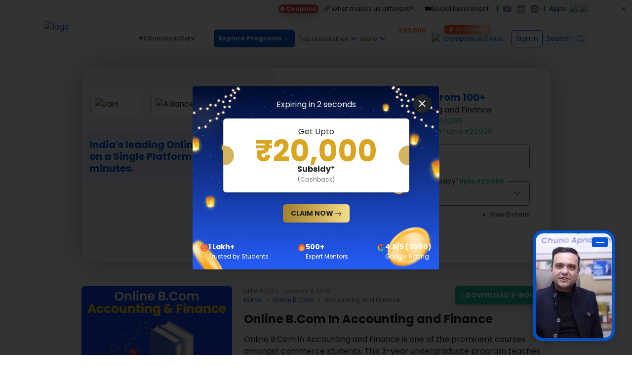

--- FILE ---
content_type: text/html; charset=utf-8
request_url: https://collegevidya.com/courses/online-bcom/accounting-and-finance/
body_size: 101405
content:
<!DOCTYPE html><html xmlns="https://www.w3.org/1999/xhtml" dir="ltr" lang="en-US" translate="no"><head><meta charSet="utf-8"/><meta name="viewport" content="width=device-width, initial-scale=1, maximum-scale=1, user-scalable=0"/><link rel="icon" href="/favicon.ico"/><link rel="preconnect" href="https://admin.collegevidya.com"/><title>Online BCom Course In Account &amp; Finance: Fee, Syllabus 2026</title><meta name="description" content="Discover the benefits of earning Online B.Com Accounting and Finance degree online. Find and compare top colleges, subjects, fees, approvals, eligibility, careers, more."/><meta name="robots" content="index, follow, max-image-preview:large, max-snippet:-1, max-video-preview:-1"/><link href="https://collegevidya.com/courses/online-bcom/accounting-and-finance/" rel="canonical"/><meta property="og:locale" content="en_US"/><meta property="og:type" content="website"/><meta property="og:title" content="Online BCom Course In Account &amp; Finance: Fee, Syllabus 2026"/><meta property="og:description" content="Discover the benefits of earning Online B.Com Accounting and Finance degree online. Find and compare top colleges, subjects, fees, approvals, eligibility, careers, more."/><meta property="og:url" content="https://collegevidya.com/courses/online-bcom/accounting-and-finance/"/><meta property="og:site_name" content="College Vidya"/><meta property="og:article:publisher" content="https://www.facebook.com/collegevidya/"/><meta property="og:image" content="https://d1aeya7jd2fyco.cloudfront.net/thumbnail/online-bcom-accounting-and-finance.webp"/><meta property="twitter:card" content="summary"/><meta property="twitter:site" content="@CollegeVidya"/><meta property="twitter:title" content="Online BCom Course In Account &amp; Finance: Fee, Syllabus 2026"/><meta property="twitter:description" content="Discover the benefits of earning Online B.Com Accounting and Finance degree online. Find and compare top colleges, subjects, fees, approvals, eligibility, careers, more."/><meta property="twitter:url" content="https://collegevidya.com/courses/online-bcom/accounting-and-finance/"/><meta property="twitter:image" content="https://d1aeya7jd2fyco.cloudfront.net/thumbnail/online-bcom-accounting-and-finance.webp"/><script type="application/ld+json">{"@context":"http://schema.org","@type":"WebSite","url":"https://www.collegevidya.com/","potentialAction":[{"@type":"SearchAction","target":"https://www.collegevidya.com/search?q={search_term_string}","query-input":"required name=search_term_string"},{"@type":"SearchAction","target":"android-app://com.collegevidya.android/collegevidya/de_sq_seg_-search.collegevidya.com-_{search_term_string}","query-input":"required name=search_term_string"}]}</script><script type="application/ld+json">{"@context":"http://schema.org","@type":"webpage","url":"https://collegevidya.com/courses/online-bcom/accounting-and-finance/","name":"Online BCom Course In Account & Finance: Fee, Syllabus 2026","description":"Discover the benefits of earning Online B.Com Accounting and Finance degree online. Find and compare top colleges, subjects, fees, approvals, eligibility, careers, more.","speakable":{"@type":"SpeakableSpecification","cssSelector":[".seotag"]}}</script><script type="application/ld+json">{"@context":"http://schema.org","@type":"Organization","name":"College Vidya ","url":"https://collegevidya.com/","sameAs":["https://facebook.com/collegevidya","https://twitter.com/collegevidya","https: //www.youtube.com/channel/UCJ1YLouvJ9Cx28-j-Yu7jJw","https://www.linkedin.com/company/college-vidya","https://www.instagram.com/collegevidya"],"logo":"https://collegevidya.com/images/logo.svg","legalName":"CollegeVidya","address ":{"@type ":"PostalAddress ","addressCountry ":"India ","addressLocality ":"Noida ","addressRegion ":"UttarPradesh ","postalCode ":"201301 ","streetAddress ":","},"contactPoint ":{"@type ":"ContactPoint ","telephone ":"18004205757 ","contactType ":"CustomerService ","contactOption ":"TollFree ","areaServed ":["IN "]}}</script><script type="application/ld+json">{"@context":"http://schema.org","@type":"Course","@id":"https://collegevidya.com/courses/online-bcom/accounting-and-finance/","name":"Online BCom Course In Account & Finance: Fee, Syllabus 2026","description":"Discover the benefits of earning Online B.Com Accounting and Finance degree online. Find and compare top colleges, subjects, fees, approvals, eligibility, careers, more.","publisher":{"@type":"Organization","name":"College Vidya","sameAs":"https://collegevidya.com/"},"provider":{"@type":"Organization","name":"Online University","sameAs":"https://collegevidya.com/universities/"},"image":"https://d1aeya7jd2fyco.cloudfront.net/thumbnail/online-bcom-accounting-and-finance.webp","offers":[{"@type":"Offer","category":"Paid","priceCurrency":"INR","price":"12000"}],"totalHistoricalEnrollment":20473,"datePublished":"2026-01-09T11:11:35.709844Z","educationalLevel":"Advanced","about":"Online B.Com In Accounting and Finance","teaches":"Discover the benefits of earning Online B.Com Accounting and Finance degree online. Find and compare top colleges, subjects, fees, approvals, eligibility, careers, more.","financialAidEligible":["Scholarship Available","EMI Available"],"inLanguage":"en","availableLanguage":["in","us","uk"],"coursePrerequisites":["12th Pass out","https://collegevidya.com/courses/online-bcom/accounting-and-finance/"],"hasCourseInstance":[{"@type":"CourseInstance","courseMode":["online","distance","part time","correspondence","working professionals","blended"],"location":"Online University","courseSchedule":{"@type":"Schedule","repeatFrequency":"Daily","repeatCount":365,"startDate":"2026-01-19T16:21:17.514Z","endDate":""},"instructor":[{"@type":"Person","name":"Online BCom Course In Account & Finance: Fee, Syllabus 2026","description":"Discover the benefits of earning Online B.Com Accounting and Finance degree online. Find and compare top colleges, subjects, fees, approvals, eligibility, careers, more.","image":"https://d1aeya7jd2fyco.cloudfront.net/thumbnail/online-bcom-accounting-and-finance.webp","audience":{"@type":"Audience","audienceType":["Students","Working Professionals","Housewives","Teacher","Goverment Job"]}}]}]}</script><script type="application/ld+json">{"@context":"http://schema.org","@type":"VideoObject","name":"undefined","description":"undefined","thumbnailUrl":"undefined","uploadDate":"undefined","duration":"undefined","embedUrl":"https://www.youtube.com/embed/dGtuuxWuNxg","interactionCount":"undefined"}</script><script type="application/ld+json">{"@context":"https://schema.org","@type":"FAQPage","mainEntity":[{"@type":"Question","name":"Is B.Com online degree valid?","acceptedAnswer":{"@type":"Answer","text":"<p><span style=\"font-size:11pt; font-variant:normal; white-space:pre-wrap\"><span style=\"font-family:'Times New Roman'\"><span style=\"color:#000000\"><span style=\"font-weight:400\"><span style=\"font-style:normal\"><span style=\"text-decoration:none\">Yes, the degree of online B.Com in Accounting and Finance course is valid and equivalent to a regular B.Com as it has been approved by UGC-DEB for online and ODL mode of learning.</span></span></span></span></span></span></p>"}},{"@type":"Question","name":"What is the duration of an online BCom in Accounting and Finance?","acceptedAnswer":{"@type":"Answer","text":"<p><span style=\"font-size:11pt; font-variant:normal; white-space:pre-wrap\"><span style=\"font-family:'Times New Roman'\"><span style=\"color:#000000\"><span style=\"font-weight:400\"><span style=\"font-style:normal\"><span style=\"text-decoration:none\">The minimum duration for bachelor&#39;s degree in Accounting and Finance is 3 years but you can complete the course in a maximum of 6 years.</span></span></span></span></span></span></p>"}},{"@type":"Question","name":"What are the main eligibility criteria for applying to an online B.Com in Accounting and Finance?","acceptedAnswer":{"@type":"Answer","text":"<p><span style=\"font-size:11pt; font-variant:normal; white-space:pre-wrap\"><span style=\"font-family:'Times New Roman'\"><span style=\"color:#000000\"><span style=\"font-weight:400\"><span style=\"font-style:normal\"><span style=\"text-decoration:none\">The minimum eligibility to apply to the course is having completed 10+2 or equivalent education from a recognised board of education with a minimum of 50% aggregate marks. Candidates from any stream can apply to the course. </span></span></span></span></span></span></p>"}},{"@type":"Question","name":"What is the fee of an online B.Com in Accounting and Finance?","acceptedAnswer":{"@type":"Answer","text":"<p><span style=\"font-size:11pt; font-variant:normal; white-space:pre-wrap\"><span style=\"font-family:'Times New Roman'\"><span style=\"color:#000000\"><span style=\"font-weight:400\"><span style=\"font-style:normal\"><span style=\"text-decoration:none\">The full course fee depends mainly on whether you pursue the degree from a government or private educational institution. The fee can range anywhere between INR 20,000 to INR 1,50,000 for the whole course, varying from one university to another. </span></span></span></span></span></span></p>"}}]}</script><script type="application/ld+json">{"@context":"https://schema.org","@type":"BreadcrumbList","itemListElement":[{"@type":"ListItem","position":1,"item":{"@id":"https://collegevidya.com/","name":"Home"}},{"@type":"ListItem","position":2,"item":{"@id":"https://collegevidya.com/courses/online-bcom/","name":"Online B.Com"}},{"@type":"ListItem","position":3,"item":{"@id":"https://collegevidya.com/courses/online-bcom/accounting-and-finance/","name":"Online B.Com In Accounting and Finance"}}]}</script><link rel="preload" as="image" imagesrcset="/_next/image/?url=https%3A%2F%2Fd1aeya7jd2fyco.cloudfront.net%2Flogo%2Funiversal-logo.png&amp;w=128&amp;q=100 1x, /_next/image/?url=https%3A%2F%2Fd1aeya7jd2fyco.cloudfront.net%2Flogo%2Funiversal-logo.png&amp;w=256&amp;q=100 2x"/><link rel="preload" as="image" imagesrcset="/_next/image/?url=https%3A%2F%2Fd1aeya7jd2fyco.cloudfront.net%2Flogo%2Famity-online-university-logo.jpg&amp;w=256&amp;q=50 1x, /_next/image/?url=https%3A%2F%2Fd1aeya7jd2fyco.cloudfront.net%2Flogo%2Famity-online-university-logo.jpg&amp;w=384&amp;q=50 2x"/><link rel="preload" as="image" imagesrcset="/_next/image/?url=https%3A%2F%2Fd1aeya7jd2fyco.cloudfront.net%2Flogo%2Fmanipal-online-university-logo.png&amp;w=256&amp;q=50 1x, /_next/image/?url=https%3A%2F%2Fd1aeya7jd2fyco.cloudfront.net%2Flogo%2Fmanipal-online-university-logo.png&amp;w=384&amp;q=50 2x"/><link rel="preload" as="image" imagesrcset="/_next/image/?url=https%3A%2F%2Fd1aeya7jd2fyco.cloudfront.net%2Flogo%2Fiit-delhi-logo.webp&amp;w=256&amp;q=50 1x, /_next/image/?url=https%3A%2F%2Fd1aeya7jd2fyco.cloudfront.net%2Flogo%2Fiit-delhi-logo.webp&amp;w=384&amp;q=50 2x"/><link rel="preload" as="image" imagesrcset="/_next/image/?url=https%3A%2F%2Fd1aeya7jd2fyco.cloudfront.net%2Flogo%2Funiversal-logo.png&amp;w=256&amp;q=100 1x, /_next/image/?url=https%3A%2F%2Fd1aeya7jd2fyco.cloudfront.net%2Flogo%2Funiversal-logo.png&amp;w=384&amp;q=100 2x"/><meta name="next-head-count" content="34"/><link rel="preconnect" href="https://www.googletagmanager.com"/><link rel="preconnect" href="https://dev.visualwebsiteoptimizer.com"/><script type="text/javascript" id="vwoCode">window._vwo_code||(function(){var account_id=1154021,version=2.1,settings_tolerance=2000,hide_element='body',hide_element_style='opacity:0 !important;filter:alpha(opacity=0) !important;background:none !important',f=false,w=window,d=document,v=d.querySelector('#vwoCode'),cK='_vwo_'+account_id+'_settings',cc={};try{var c=JSON.parse(localStorage.getItem('_vwo_'+account_id+'_config'));cc=c&&typeof c==='object'?c:{}}catch(e){}var stT=cc.stT==='session'?w.sessionStorage:w.localStorage;code={nonce:v&&v.nonce,use_existing_jquery:function(){return typeof use_existing_jquery!=='undefined'?use_existing_jquery:undefined},library_tolerance:function(){return typeof library_tolerance!=='undefined'?library_tolerance:undefined},settings_tolerance:function(){return cc.sT||settings_tolerance},hide_element_style:function(){return'{'+(cc.hES||hide_element_style)+'}'},hide_element:function(){if(performance.getEntriesByName('first-contentful-paint')[0]){return''}return typeof cc.hE==='string'?cc.hE:hide_element},getVersion:function(){return version},finish:function(e){if(!f){f=true;var t=d.getElementById('_vis_opt_path_hides');if(t)t.parentNode.removeChild(t);if(e)(new Image).src='https://dev.visualwebsiteoptimizer.com/ee.gif?a='+account_id+e}},finished:function(){return f},addScript:function(e){var t=d.createElement('script');t.type='text/javascript';if(e.src){t.src=e.src}else{t.text=e.text}v&&t.setAttribute('nonce',v.nonce);d.getElementsByTagName('head')[0].appendChild(t)},load:function(e,t){var n=this.getSettings(),i=d.createElement('script'),r=this;t=t||{};if(n){i.textContent=n;d.getElementsByTagName('head')[0].appendChild(i);if(!w.VWO||VWO.caE){stT.removeItem(cK);r.load(e)}}else{var o=new XMLHttpRequest;o.open('GET',e,true);o.withCredentials=!t.dSC;o.responseType=t.responseType||'text';o.onload=function(){if(t.onloadCb){return t.onloadCb(o,e)}if(o.status===200||o.status===304){w._vwo_code.addScript({text:o.responseText})}else{w._vwo_code.finish('&e=loading_failure:'+e)}};o.onerror=function(){if(t.onerrorCb){return t.onerrorCb(e)}w._vwo_code.finish('&e=loading_failure:'+e)};o.send()}},getSettings:function(){try{var e=stT.getItem(cK);if(!e){return}e=JSON.parse(e);if(Date.now()>e.e){stT.removeItem(cK);return}return e.s}catch(e){return}},init:function(){if(d.URL.indexOf('__vwo_disable__')>-1)return;var e=this.settings_tolerance();w._vwo_settings_timer=setTimeout(function(){w._vwo_code.finish();stT.removeItem(cK)},e);var t;if(this.hide_element()!=='body'){t=d.createElement('style');var n=this.hide_element(),i=n?n+this.hide_element_style():'',r=d.getElementsByTagName('head')[0];t.setAttribute('id','_vis_opt_path_hides');v&&t.setAttribute('nonce',v.nonce);t.setAttribute('type','text/css');if(t.styleSheet)t.styleSheet.cssText=i;else t.appendChild(d.createTextNode(i));r.appendChild(t)}else{t=d.getElementsByTagName('head')[0];var i=d.createElement('div');i.style.cssText='z-index:2147483647!important;position:fixed!important;left:0!important;top:0!important;width:100%!important;height:100%!important;background:white!important;';i.setAttribute('id','_vis_opt_path_hides');i.classList.add('_vis_hide_layer');t.parentNode.insertBefore(i,t.nextSibling)}var o=window._vis_opt_url||d.URL,s='https://dev.visualwebsiteoptimizer.com/j.php?a='+account_id+'&u='+encodeURIComponent(o)+'&vn='+version;if(w.location.search.indexOf('_vwo_xhr')!==-1){this.addScript({src:s})}else{this.load(s+'&x=true')}}};w._vwo_code=code;code.init()})();(function(){var i=window;function t(){if(i._vwo_code){var e=t.hidingStyle=document.getElementById('_vis_opt_path_hides')||t.hidingStyle;if(!i._vwo_code.finished()&&!_vwo_code.libExecuted&&(!i.VWO||!VWO.dNR)){if(!document.getElementById('_vis_opt_path_hides')){document.getElementsByTagName('head')[0].appendChild(e)}requestAnimationFrame(t)}}}t()});</script><link rel="preload" href="/_next/static/css/1c2ac7c22dd26544.css" as="style"/><link rel="stylesheet" href="/_next/static/css/1c2ac7c22dd26544.css" data-n-g=""/><link rel="preload" href="/_next/static/css/0883bf4b23571b8a.css" as="style"/><link rel="stylesheet" href="/_next/static/css/0883bf4b23571b8a.css" data-n-p=""/><noscript data-n-css=""></noscript><script defer="" nomodule="" src="/_next/static/chunks/polyfills-5cd94c89d3acac5f.js"></script><script src="/_next/static/chunks/webpack-faba91663000b8b2.js" defer=""></script><script src="/_next/static/chunks/framework-78f1b1eb74345829.js" defer=""></script><script src="/_next/static/chunks/main-7a42520fb840c471.js" defer=""></script><script src="/_next/static/chunks/pages/_app-42f2dd6fe3feaf34.js" defer=""></script><script src="/_next/static/chunks/d7eeaac4-c87e2cbcc24fce8c.js" defer=""></script><script src="/_next/static/chunks/252f366e-5031605fb456b149.js" defer=""></script><script src="/_next/static/chunks/1a48c3c1-a1cad06e67ffbdcc.js" defer=""></script><script src="/_next/static/chunks/d0c16330-0c480ae31fd107ac.js" defer=""></script><script src="/_next/static/chunks/de71a805-4d9a888e5fdbfad7.js" defer=""></script><script src="/_next/static/chunks/d64684d8-7c2ee20ab7be4051.js" defer=""></script><script src="/_next/static/chunks/78e521c3-8e7fe55f112cf769.js" defer=""></script><script src="/_next/static/chunks/9898-a6c8cdfa60f613f4.js" defer=""></script><script src="/_next/static/chunks/4590-2e47fa55b7716336.js" defer=""></script><script src="/_next/static/chunks/5760-877c3c8e1b7b3f07.js" defer=""></script><script src="/_next/static/chunks/4039-e11ca49f954e7ea3.js" defer=""></script><script src="/_next/static/chunks/1054-68528364122cb38d.js" defer=""></script><script src="/_next/static/chunks/340-0d47ff4782af8c92.js" defer=""></script><script src="/_next/static/chunks/5055-591c904c00cca401.js" defer=""></script><script src="/_next/static/chunks/8999-bb34ac7c59a1b223.js" defer=""></script><script src="/_next/static/chunks/1246-75f0f25e8fa4cd5a.js" defer=""></script><script src="/_next/static/chunks/7650-7d6bf0da755d6c21.js" defer=""></script><script src="/_next/static/chunks/1842-d14e2a8cfba6b73e.js" defer=""></script><script src="/_next/static/chunks/3621-f15ecad4cef2c4f2.js" defer=""></script><script src="/_next/static/chunks/7076-e8de7721f04039f5.js" defer=""></script><script src="/_next/static/chunks/1818-d5b8589c8274a725.js" defer=""></script><script src="/_next/static/chunks/6528-1d10ad1a4332c6fb.js" defer=""></script><script src="/_next/static/chunks/6261-d1e1c1eba9248980.js" defer=""></script><script src="/_next/static/chunks/6204-ac1bf476d97f7689.js" defer=""></script><script src="/_next/static/chunks/2801-c14411f5ff9be7f3.js" defer=""></script><script src="/_next/static/chunks/5935-20b73c3b80a19c6c.js" defer=""></script><script src="/_next/static/chunks/2829-f34de2b0e9f21f0b.js" defer=""></script><script src="/_next/static/chunks/1248-f37eecdabd1539e0.js" defer=""></script><script src="/_next/static/chunks/4464-4a102cfffe1b8511.js" defer=""></script><script src="/_next/static/chunks/8971-eb8437a7c02216a6.js" defer=""></script><script src="/_next/static/chunks/6417-63bda65236af4a24.js" defer=""></script><script src="/_next/static/chunks/7601-69070e5ee2f57055.js" defer=""></script><script src="/_next/static/chunks/8486-76e693be7dce107b.js" defer=""></script><script src="/_next/static/chunks/pages/courses/%5BcourseSlug%5D/%5BspecializationSlug%5D-e098d1d2558395cb.js" defer=""></script><script src="/_next/static/8iktTvPgNNmdUNJdd-8W8/_buildManifest.js" defer=""></script><script src="/_next/static/8iktTvPgNNmdUNJdd-8W8/_ssgManifest.js" defer=""></script><script src="/_next/static/8iktTvPgNNmdUNJdd-8W8/_middlewareManifest.js" defer=""></script></head><body><div id="__next" data-reactroot=""><style>
      #nprogress {
        pointer-events: none;
      }
      #nprogress .bar {
        background: #0074d7;
        position: fixed;
        z-index: 9999;
        top: 0;
        left: 0;
        width: 100%;
        height: 3px;
      }
      #nprogress .peg {
        display: block;
        position: absolute;
        right: 0px;
        width: 100px;
        height: 100%;
        box-shadow: 0 0 10px #0074d7, 0 0 5px #0074d7;
        opacity: 1;
        -webkit-transform: rotate(3deg) translate(0px, -4px);
        -ms-transform: rotate(3deg) translate(0px, -4px);
        transform: rotate(3deg) translate(0px, -4px);
      }
      #nprogress .spinner {
        display: block;
        position: fixed;
        z-index: 1031;
        top: 15px;
        right: 15px;
      }
      #nprogress .spinner-icon {
        width: 18px;
        height: 18px;
        box-sizing: border-box;
        border: solid 2px transparent;
        border-top-color: #0074d7;
        border-left-color: #0074d7;
        border-radius: 50%;
        -webkit-animation: nprogresss-spinner 400ms linear infinite;
        animation: nprogress-spinner 400ms linear infinite;
      }
      .nprogress-custom-parent {
        overflow: hidden;
        position: relative;
      }
      .nprogress-custom-parent #nprogress .spinner,
      .nprogress-custom-parent #nprogress .bar {
        position: absolute;
      }
      @-webkit-keyframes nprogress-spinner {
        0% {
          -webkit-transform: rotate(0deg);
        }
        100% {
          -webkit-transform: rotate(360deg);
        }
      }
      @keyframes nprogress-spinner {
        0% {
          transform: rotate(0deg);
        }
        100% {
          transform: rotate(360deg);
        }
      }
    </style><div class="container-fluid mx-auto px-0"><div class="d-block d-xl-none"><div><div class="d-flex align-items-center pt-2"><button type="button" class="p-button p-component bg-white border-0 rounded-0 text-dark p-button-icon-only"><span class="p-button-icon p-c pi pi-bars"></span><span class="p-button-label p-c">&nbsp;</span></button><div class="d-flex align-items-center w-100 pe-3"><a href="/" class=" d-flex align-items-center text-decoration-none"><span style="box-sizing:border-box;display:inline-block;overflow:hidden;width:initial;height:initial;background:none;opacity:1;border:0;margin:0;padding:0;position:relative;max-width:100%"><span style="box-sizing:border-box;display:block;width:initial;height:initial;background:none;opacity:1;border:0;margin:0;padding:0;max-width:100%"><img style="display:block;max-width:100%;width:initial;height:initial;background:none;opacity:1;border:0;margin:0;padding:0" alt="" aria-hidden="true" src="data:image/svg+xml,%3csvg%20xmlns=%27http://www.w3.org/2000/svg%27%20version=%271.1%27%20width=%27110%27%20height=%2740%27/%3e"/></span><img alt="logo" srcSet="/_next/image/?url=https%3A%2F%2Fd1aeya7jd2fyco.cloudfront.net%2Flogo%2Funiversal-logo.png&amp;w=128&amp;q=100 1x, /_next/image/?url=https%3A%2F%2Fd1aeya7jd2fyco.cloudfront.net%2Flogo%2Funiversal-logo.png&amp;w=256&amp;q=100 2x" src="/_next/image/?url=https%3A%2F%2Fd1aeya7jd2fyco.cloudfront.net%2Flogo%2Funiversal-logo.png&amp;w=256&amp;q=100" decoding="async" data-nimg="intrinsic" style="position:absolute;top:0;left:0;bottom:0;right:0;box-sizing:border-box;padding:0;border:none;margin:auto;display:block;width:0;height:0;min-width:100%;max-width:100%;min-height:100%;max-height:100%;object-fit:contain"/></span></a><div class="ms-auto"><a id="header-suggest-me" class="text-decoration-none" href="/suggest-me-an-university/"> <div style="background-color:#f0f8ff" class="fs-10 position-relative d-flex align-items-center border-0 textprimary py-2 px-2 rounded text-nowrap"><span class="me-1"> Compare in 2 Mins</span> <span class="badge bgsecondary position-absolute top-0 start-50 translate-middle shadow-sm"><svg stroke="currentColor" fill="currentColor" stroke-width="0" viewBox="0 0 16 16" color="#fff" style="color:#fff" height="1em" width="1em" xmlns="http://www.w3.org/2000/svg"><path d="M11.251.068a.5.5 0 0 1 .227.58L9.677 6.5H13a.5.5 0 0 1 .364.843l-8 8.5a.5.5 0 0 1-.842-.49L6.323 9.5H3a.5.5 0 0 1-.364-.843l8-8.5a.5.5 0 0 1 .615-.09z"></path></svg> AI-Powered</span></div></a></div></div></div></div></div><div class="d-none d-xl-block"><style>
            .alert-dismissible .btn-close {
              top: 50%;
                  transform: translateY(-50%);
                  right: 5px;
                  background-color: #fff !important;
                  color: white !important;
                  opacity: 1;
                  font-size:8px;
                  padding: 8px;

              }
              button:focus:not(:focus-visible) {
              box-shadow: none;
              }
        </style><div role="alert" class="fade py-1 border-0 m-0 rounded-0 bg-light alert alert-primary alert-dismissible show"><button type="button" class="btn-close" aria-label="Close alert"></button><div class="p-0 container"><p class="mb-0 fs-13 d-flex align-items-center justify-content-end"><a class="text-white px-1 shadow rounded-pill fs-12 me-2 fw-bold bg-danger" href="/coupons/"><span class="redblink"></span> Coupons</a><a class="text-dark link_over" href="/what-makes-cv-different/"><svg stroke="currentColor" fill="currentColor" stroke-width="0" viewBox="0 0 16 16" font-size="18" height="1em" width="1em" xmlns="http://www.w3.org/2000/svg"><path d="M4.715 6.542 3.343 7.914a3 3 0 1 0 4.243 4.243l1.828-1.829A3 3 0 0 0 8.586 5.5L8 6.086a1.002 1.002 0 0 0-.154.199 2 2 0 0 1 .861 3.337L6.88 11.45a2 2 0 1 1-2.83-2.83l.793-.792a4.018 4.018 0 0 1-.128-1.287z"></path><path d="M6.586 4.672A3 3 0 0 0 7.414 9.5l.775-.776a2 2 0 0 1-.896-3.346L9.12 3.55a2 2 0 1 1 2.83 2.83l-.793.792c.112.42.155.855.128 1.287l1.372-1.372a3 3 0 1 0-4.243-4.243L6.586 4.672z"></path></svg>What makes us different?</a><span class=" ms-3 text-dark link_over fs-13 px-2 rounded py-1 fw-normal text-decoration-none cursor-pointer d-flex align-items-center gap-1"><svg stroke="currentColor" fill="currentColor" stroke-width="0" viewBox="0 0 16 16" height="1em" width="1em" xmlns="http://www.w3.org/2000/svg"><path fill-rule="evenodd" d="M0 5a2 2 0 0 1 2-2h7.5a2 2 0 0 1 1.983 1.738l3.11-1.382A1 1 0 0 1 16 4.269v7.462a1 1 0 0 1-1.406.913l-3.111-1.382A2 2 0 0 1 9.5 13H2a2 2 0 0 1-2-2V5z"></path></svg> <!-- -->Social Experiment</span><span class="px-2">|</span> <ul class="list-unstyled d-flex mb-0"><li class="me-2"><a target="_blank" href="https://www.youtube.com/channel/UCJ1YLouvJ9Cx28-j-Yu7jJw"><svg stroke="currentColor" fill="currentColor" stroke-width="0" viewBox="0 0 1024 1024" class=" Footer_link_text__Iro1E text-decoration-none h5 mb-0" height="1em" width="1em" xmlns="http://www.w3.org/2000/svg"><path d="M941.3 296.1a112.3 112.3 0 0 0-79.2-79.3C792.2 198 512 198 512 198s-280.2 0-350.1 18.7A112.12 112.12 0 0 0 82.7 296C64 366 64 512 64 512s0 146 18.7 215.9c10.3 38.6 40.7 69 79.2 79.3C231.8 826 512 826 512 826s280.2 0 350.1-18.8c38.6-10.3 68.9-40.7 79.2-79.3C960 658 960 512 960 512s0-146-18.7-215.9zM423 646V378l232 133-232 135z"></path></svg></a></li><li class="me-2"><a target="_blank" href="https://www.linkedin.com/company/college-vidya"><svg stroke="currentColor" fill="currentColor" stroke-width="0" viewBox="0 0 1024 1024" class=" Footer_link_text__Iro1E text-decoration-none h5 mb-0" height="1em" width="1em" xmlns="http://www.w3.org/2000/svg"><path d="M880 112H144c-17.7 0-32 14.3-32 32v736c0 17.7 14.3 32 32 32h736c17.7 0 32-14.3 32-32V144c0-17.7-14.3-32-32-32zM349.3 793.7H230.6V411.9h118.7v381.8zm-59.3-434a68.8 68.8 0 1 1 68.8-68.8c-.1 38-30.9 68.8-68.8 68.8zm503.7 434H675.1V608c0-44.3-.8-101.2-61.7-101.2-61.7 0-71.2 48.2-71.2 98v188.9H423.7V411.9h113.8v52.2h1.6c15.8-30 54.5-61.7 112.3-61.7 120.2 0 142.3 79.1 142.3 181.9v209.4z"></path></svg></a></li><li><a target="_blank" href="https://www.instagram.com/collegevidyasocial"><svg stroke="currentColor" fill="currentColor" stroke-width="0" viewBox="0 0 1024 1024" class=" Footer_link_text__Iro1E text-decoration-none h5 mb-0" height="1em" width="1em" xmlns="http://www.w3.org/2000/svg"><path d="M512 378.7c-73.4 0-133.3 59.9-133.3 133.3S438.6 645.3 512 645.3 645.3 585.4 645.3 512 585.4 378.7 512 378.7zM911.8 512c0-55.2.5-109.9-2.6-165-3.1-64-17.7-120.8-64.5-167.6-46.9-46.9-103.6-61.4-167.6-64.5-55.2-3.1-109.9-2.6-165-2.6-55.2 0-109.9-.5-165 2.6-64 3.1-120.8 17.7-167.6 64.5C132.6 226.3 118.1 283 115 347c-3.1 55.2-2.6 109.9-2.6 165s-.5 109.9 2.6 165c3.1 64 17.7 120.8 64.5 167.6 46.9 46.9 103.6 61.4 167.6 64.5 55.2 3.1 109.9 2.6 165 2.6 55.2 0 109.9.5 165-2.6 64-3.1 120.8-17.7 167.6-64.5 46.9-46.9 61.4-103.6 64.5-167.6 3.2-55.1 2.6-109.8 2.6-165zM512 717.1c-113.5 0-205.1-91.6-205.1-205.1S398.5 306.9 512 306.9 717.1 398.5 717.1 512 625.5 717.1 512 717.1zm213.5-370.7c-26.5 0-47.9-21.4-47.9-47.9s21.4-47.9 47.9-47.9 47.9 21.4 47.9 47.9a47.84 47.84 0 0 1-47.9 47.9z"></path></svg></a></li></ul> <span class="px-2">|</span> Apps<!-- --> <span class="d-flex gap-2 ps-2"> <a target="_blank" class="d-flex" title="Download on Google Play" href="https://play.google.com/store/apps/details?id=com.collegevidya.website"><span style="box-sizing:border-box;display:inline-block;overflow:hidden;width:initial;height:initial;background:none;opacity:1;border:0;margin:0;padding:0;position:relative;max-width:100%"><span style="box-sizing:border-box;display:block;width:initial;height:initial;background:none;opacity:1;border:0;margin:0;padding:0;max-width:100%"><img style="display:block;max-width:100%;width:initial;height:initial;background:none;opacity:1;border:0;margin:0;padding:0" alt="" aria-hidden="true" src="data:image/svg+xml,%3csvg%20xmlns=%27http://www.w3.org/2000/svg%27%20version=%271.1%27%20width=%2720%27%20height=%2720%27/%3e"/></span><img alt="Google Play" src="[data-uri]" decoding="async" data-nimg="intrinsic" style="position:absolute;top:0;left:0;bottom:0;right:0;box-sizing:border-box;padding:0;border:none;margin:auto;display:block;width:0;height:0;min-width:100%;max-width:100%;min-height:100%;max-height:100%"/><noscript><img alt="Google Play" srcSet="/_next/image/?url=%2Fimages%2Ficons%2Fplay_store.png&amp;w=32&amp;q=75 1x, /_next/image/?url=%2Fimages%2Ficons%2Fplay_store.png&amp;w=48&amp;q=75 2x" src="/_next/image/?url=%2Fimages%2Ficons%2Fplay_store.png&amp;w=48&amp;q=75" decoding="async" data-nimg="intrinsic" style="position:absolute;top:0;left:0;bottom:0;right:0;box-sizing:border-box;padding:0;border:none;margin:auto;display:block;width:0;height:0;min-width:100%;max-width:100%;min-height:100%;max-height:100%" loading="lazy"/></noscript></span></a><a target="_blank" class="d-flex" title="Download on App Store" href="https://apps.apple.com/in/app/college-vidya/id6450980823"><span style="box-sizing:border-box;display:inline-block;overflow:hidden;width:initial;height:initial;background:none;opacity:1;border:0;margin:0;padding:0;position:relative;max-width:100%"><span style="box-sizing:border-box;display:block;width:initial;height:initial;background:none;opacity:1;border:0;margin:0;padding:0;max-width:100%"><img style="display:block;max-width:100%;width:initial;height:initial;background:none;opacity:1;border:0;margin:0;padding:0" alt="" aria-hidden="true" src="data:image/svg+xml,%3csvg%20xmlns=%27http://www.w3.org/2000/svg%27%20version=%271.1%27%20width=%2720%27%20height=%2720%27/%3e"/></span><img alt="App Store" src="[data-uri]" decoding="async" data-nimg="intrinsic" style="position:absolute;top:0;left:0;bottom:0;right:0;box-sizing:border-box;padding:0;border:none;margin:auto;display:block;width:0;height:0;min-width:100%;max-width:100%;min-height:100%;max-height:100%"/><noscript><img alt="App Store" srcSet="/_next/image/?url=%2Fimages%2Ficons%2Fapp_store.png&amp;w=32&amp;q=75 1x, /_next/image/?url=%2Fimages%2Ficons%2Fapp_store.png&amp;w=48&amp;q=75 2x" src="/_next/image/?url=%2Fimages%2Ficons%2Fapp_store.png&amp;w=48&amp;q=75" decoding="async" data-nimg="intrinsic" style="position:absolute;top:0;left:0;bottom:0;right:0;box-sizing:border-box;padding:0;border:none;margin:auto;display:block;width:0;height:0;min-width:100%;max-width:100%;min-height:100%;max-height:100%" loading="lazy"/></noscript></span></a></span></p></div></div><div class="position-relative container"><div class="p-menubar p-component Header_custom_menu__F0j0u bg-transparent border-0"><div class="p-menubar-start"><div class="d-flex align-items-center"><a href="/" class=" d-flex align-items-center text-decoration-none"><span style="box-sizing:border-box;display:inline-block;overflow:hidden;width:initial;height:initial;background:none;opacity:1;border:0;margin:0;padding:0;position:relative;max-width:100%"><span style="box-sizing:border-box;display:block;width:initial;height:initial;background:none;opacity:1;border:0;margin:0;padding:0;max-width:100%"><img style="display:block;max-width:100%;width:initial;height:initial;background:none;opacity:1;border:0;margin:0;padding:0" alt="" aria-hidden="true" src="data:image/svg+xml,%3csvg%20xmlns=%27http://www.w3.org/2000/svg%27%20version=%271.1%27%20width=%27190%27%20height=%2770%27/%3e"/></span><img alt="logo" srcSet="/_next/image/?url=https%3A%2F%2Fd1aeya7jd2fyco.cloudfront.net%2Flogo%2Funiversal-logo.png&amp;w=256&amp;q=100 1x, /_next/image/?url=https%3A%2F%2Fd1aeya7jd2fyco.cloudfront.net%2Flogo%2Funiversal-logo.png&amp;w=384&amp;q=100 2x" src="/_next/image/?url=https%3A%2F%2Fd1aeya7jd2fyco.cloudfront.net%2Flogo%2Funiversal-logo.png&amp;w=384&amp;q=100" decoding="async" data-nimg="intrinsic" style="position:absolute;top:0;left:0;bottom:0;right:0;box-sizing:border-box;padding:0;border:none;margin:auto;display:block;width:0;height:0;min-width:100%;max-width:100%;min-height:100%;max-height:100%;object-fit:contain"/></span></a><span class="text-dark fs-14"><p class="fs-12 cursor-pointer m-0">#ChunoApnaSahi</p></span></div></div><a href="#" role="button" tabindex="0" class="p-menubar-button"><i class="pi pi-bars"></i></a><ul class="p-menubar-root-list" role="menubar"><li role="none" class="p-menuitem megamenu"><a href="#" role="menuitem" class="p-menuitem-link" aria-haspopup="false"><span class="p-menuitem-text"><p class="bgprimary rounded text-white m-0 fw-bolder" style="padding:11px 10px">Explore Programs <svg stroke="currentColor" fill="currentColor" stroke-width="0" viewBox="0 0 16 16" height="1em" width="1em" xmlns="http://www.w3.org/2000/svg"><path fill-rule="evenodd" d="M1.646 4.646a.5.5 0 0 1 .708 0L8 10.293l5.646-5.647a.5.5 0 0 1 .708.708l-6 6a.5.5 0 0 1-.708 0l-6-6a.5.5 0 0 1 0-.708z"></path></svg> </p></span></a></li><li role="none" class="p-menuitem"><a href="#" role="menuitem" class="p-menuitem-link" aria-haspopup="false"><span class="p-menuitem-text"><p class="fs-13 cursor-pointer m-0 d-flex align-items-center">Top Universities<i style="margin-left:2px" class="pi pi-angle-down textprimary"></i></p></span></a></li><li role="none" class="p-menuitem"><a href="#" role="menuitem" class="p-menuitem-link" aria-haspopup="false"><span class="p-menuitem-text"><p class="fs-13 cursor-pointer m-0 d-flex align-items-center">More<i style="margin-left:2px" class="pi pi-angle-down textprimary"></i></p></span></a></li><li role="none" class="p-menuitem refer-and-earn"><a href="#" role="menuitem" class="p-menuitem-link" aria-haspopup="false"><span class="p-menuitem-text"><a target="_blank" class="text-center" href="https://collegevidya.com/dashboard/?event=cashback&amp;action=reference"><div><span class="position-relative d-flex"> <span style="box-sizing:border-box;display:inline-block;overflow:hidden;width:initial;height:initial;background:none;opacity:1;border:0;margin:0;padding:0;position:relative;max-width:100%"><span style="box-sizing:border-box;display:block;width:initial;height:initial;background:none;opacity:1;border:0;margin:0;padding:0;max-width:100%"><img style="display:block;max-width:100%;width:initial;height:initial;background:none;opacity:1;border:0;margin:0;padding:0" alt="" aria-hidden="true" src="data:image/svg+xml,%3csvg%20xmlns=%27http://www.w3.org/2000/svg%27%20version=%271.1%27%20width=%2720%27%20height=%2720%27/%3e"/></span><img src="[data-uri]" decoding="async" data-nimg="intrinsic" style="position:absolute;top:0;left:0;bottom:0;right:0;box-sizing:border-box;padding:0;border:none;margin:auto;display:block;width:0;height:0;min-width:100%;max-width:100%;min-height:100%;max-height:100%"/><noscript><img srcSet="/_next/image/?url=%2Fimages%2Freferandearn.gif&amp;w=32&amp;q=75 1x, /_next/image/?url=%2Fimages%2Freferandearn.gif&amp;w=48&amp;q=75 2x" src="/_next/image/?url=%2Fimages%2Freferandearn.gif&amp;w=48&amp;q=75" decoding="async" data-nimg="intrinsic" style="position:absolute;top:0;left:0;bottom:0;right:0;box-sizing:border-box;padding:0;border:none;margin:auto;display:block;width:0;height:0;min-width:100%;max-width:100%;min-height:100%;max-height:100%" loading="lazy"/></noscript></span> </span></div></a></span></a></li><li role="none" class="p-menuitem Header_suggest_me__6615j me-0"><a href="#" role="menuitem" class="p-menuitem-link" aria-haspopup="false"><span class="p-menuitem-text"><a class="rounded d-flex align-items-center position-relative" style="padding:8px 5px;background-color:#f0f8ff" href="/suggest-me-an-university/"> <span style="box-sizing:border-box;display:inline-block;overflow:hidden;width:initial;height:initial;background:none;opacity:1;border:0;margin:0;padding:0;position:relative;max-width:100%"><span style="box-sizing:border-box;display:block;width:initial;height:initial;background:none;opacity:1;border:0;margin:0;padding:0;max-width:100%"><img style="display:block;max-width:100%;width:initial;height:initial;background:none;opacity:1;border:0;margin:0;padding:0" alt="" aria-hidden="true" src="data:image/svg+xml,%3csvg%20xmlns=%27http://www.w3.org/2000/svg%27%20version=%271.1%27%20width=%2720%27%20height=%2720%27/%3e"/></span><img alt="badge" src="[data-uri]" decoding="async" data-nimg="intrinsic" style="position:absolute;top:0;left:0;bottom:0;right:0;box-sizing:border-box;padding:0;border:none;margin:auto;display:block;width:0;height:0;min-width:100%;max-width:100%;min-height:100%;max-height:100%"/><noscript><img alt="badge" srcSet="/_next/image/?url=%2F_next%2Fstatic%2Fmedia%2Fbadge.53510004.png&amp;w=32&amp;q=75 1x, /_next/image/?url=%2F_next%2Fstatic%2Fmedia%2Fbadge.53510004.png&amp;w=48&amp;q=75 2x" src="/_next/image/?url=%2F_next%2Fstatic%2Fmedia%2Fbadge.53510004.png&amp;w=48&amp;q=75" decoding="async" data-nimg="intrinsic" style="position:absolute;top:0;left:0;bottom:0;right:0;box-sizing:border-box;padding:0;border:none;margin:auto;display:block;width:0;height:0;min-width:100%;max-width:100%;min-height:100%;max-height:100%" loading="lazy"/></noscript></span> <span class="ms-1">Compare in 2 Mins</span> <span class="myshine position-absolute start-50 top-0 translate-middle shadow bgsecondary text-white px-2 py-1 rounded fs-11 border-0" style="width:max-content"><svg stroke="currentColor" fill="currentColor" stroke-width="0" viewBox="0 0 16 16" color="#fff" style="color:#fff" height="1em" width="1em" xmlns="http://www.w3.org/2000/svg"><path d="M11.251.068a.5.5 0 0 1 .227.58L9.677 6.5H13a.5.5 0 0 1 .364.843l-8 8.5a.5.5 0 0 1-.842-.49L6.323 9.5H3a.5.5 0 0 1-.364-.843l8-8.5a.5.5 0 0 1 .615-.09z"></path></svg> AI-Powered</span></a></span></a></li></ul><div class="p-menubar-end"><div><div class="d-flex align-items-center gap-2"><p class="m-0 cursor-pointer px-2 textprimary rounded ms-2 fs-14 position-relative" style="border:1px solid #0056d2;padding:6px 15px"><span class="m-0 d-block">Sign in</span></p><span class="cursor-pointer"><svg stroke="currentColor" fill="currentColor" stroke-width="0" viewBox="0 0 16 16" font-size="20" height="1em" width="1em" xmlns="http://www.w3.org/2000/svg"><path d="M11.742 10.344a6.5 6.5 0 1 0-1.397 1.398h-.001c.03.04.062.078.098.115l3.85 3.85a1 1 0 0 0 1.415-1.414l-3.85-3.85a1.007 1.007 0 0 0-.115-.1zM12 6.5a5.5 5.5 0 1 1-11 0 5.5 5.5 0 0 1 11 0z"></path></svg></span></div></div></div></div></div></div><div class="container"><div class="row"><div class="LeadForm_lead_form_wrap__uw0eE mx-auto mt-3 col-md-10"><div class="row"><div class="LeadForm_lead_form_img__YMK6e ps-0  position-relative col-md-5"><div class="pt-5"><div class="swiper"><div class="swiper-wrapper"><div class="swiper-slide"><div class="p-2 card"><span style="box-sizing:border-box;display:inline-block;overflow:hidden;width:initial;height:initial;background:none;opacity:1;border:0;margin:0;padding:0;position:relative;max-width:100%"><span style="box-sizing:border-box;display:block;width:initial;height:initial;background:none;opacity:1;border:0;margin:0;padding:0;max-width:100%"><img style="display:block;max-width:100%;width:initial;height:initial;background:none;opacity:1;border:0;margin:0;padding:0" alt="" aria-hidden="true" src="data:image/svg+xml,%3csvg%20xmlns=%27http://www.w3.org/2000/svg%27%20version=%271.1%27%20width=%27150%27%20height=%2750%27/%3e"/></span><img alt="amity online university logo" srcSet="/_next/image/?url=https%3A%2F%2Fd1aeya7jd2fyco.cloudfront.net%2Flogo%2Famity-online-university-logo.jpg&amp;w=256&amp;q=50 1x, /_next/image/?url=https%3A%2F%2Fd1aeya7jd2fyco.cloudfront.net%2Flogo%2Famity-online-university-logo.jpg&amp;w=384&amp;q=50 2x" src="/_next/image/?url=https%3A%2F%2Fd1aeya7jd2fyco.cloudfront.net%2Flogo%2Famity-online-university-logo.jpg&amp;w=384&amp;q=50" decoding="async" data-nimg="intrinsic" style="position:absolute;top:0;left:0;bottom:0;right:0;box-sizing:border-box;padding:0;border:none;margin:auto;display:block;width:0;height:0;min-width:100%;max-width:100%;min-height:100%;max-height:100%;object-fit:contain"/></span></div></div><div class="swiper-slide"><div class="p-2 card"><span style="box-sizing:border-box;display:inline-block;overflow:hidden;width:initial;height:initial;background:none;opacity:1;border:0;margin:0;padding:0;position:relative;max-width:100%"><span style="box-sizing:border-box;display:block;width:initial;height:initial;background:none;opacity:1;border:0;margin:0;padding:0;max-width:100%"><img style="display:block;max-width:100%;width:initial;height:initial;background:none;opacity:1;border:0;margin:0;padding:0" alt="" aria-hidden="true" src="data:image/svg+xml,%3csvg%20xmlns=%27http://www.w3.org/2000/svg%27%20version=%271.1%27%20width=%27150%27%20height=%2750%27/%3e"/></span><img alt="manipal online university logo" srcSet="/_next/image/?url=https%3A%2F%2Fd1aeya7jd2fyco.cloudfront.net%2Flogo%2Fmanipal-online-university-logo.png&amp;w=256&amp;q=50 1x, /_next/image/?url=https%3A%2F%2Fd1aeya7jd2fyco.cloudfront.net%2Flogo%2Fmanipal-online-university-logo.png&amp;w=384&amp;q=50 2x" src="/_next/image/?url=https%3A%2F%2Fd1aeya7jd2fyco.cloudfront.net%2Flogo%2Fmanipal-online-university-logo.png&amp;w=384&amp;q=50" decoding="async" data-nimg="intrinsic" style="position:absolute;top:0;left:0;bottom:0;right:0;box-sizing:border-box;padding:0;border:none;margin:auto;display:block;width:0;height:0;min-width:100%;max-width:100%;min-height:100%;max-height:100%;object-fit:contain"/></span></div></div><div class="swiper-slide"><div class="p-2 card"><span style="box-sizing:border-box;display:inline-block;overflow:hidden;width:initial;height:initial;background:none;opacity:1;border:0;margin:0;padding:0;position:relative;max-width:100%"><span style="box-sizing:border-box;display:block;width:initial;height:initial;background:none;opacity:1;border:0;margin:0;padding:0;max-width:100%"><img style="display:block;max-width:100%;width:initial;height:initial;background:none;opacity:1;border:0;margin:0;padding:0" alt="" aria-hidden="true" src="data:image/svg+xml,%3csvg%20xmlns=%27http://www.w3.org/2000/svg%27%20version=%271.1%27%20width=%27150%27%20height=%2750%27/%3e"/></span><img alt="iit delhi logo" srcSet="/_next/image/?url=https%3A%2F%2Fd1aeya7jd2fyco.cloudfront.net%2Flogo%2Fiit-delhi-logo.webp&amp;w=256&amp;q=50 1x, /_next/image/?url=https%3A%2F%2Fd1aeya7jd2fyco.cloudfront.net%2Flogo%2Fiit-delhi-logo.webp&amp;w=384&amp;q=50 2x" src="/_next/image/?url=https%3A%2F%2Fd1aeya7jd2fyco.cloudfront.net%2Flogo%2Fiit-delhi-logo.webp&amp;w=384&amp;q=50" decoding="async" data-nimg="intrinsic" style="position:absolute;top:0;left:0;bottom:0;right:0;box-sizing:border-box;padding:0;border:none;margin:auto;display:block;width:0;height:0;min-width:100%;max-width:100%;min-height:100%;max-height:100%;object-fit:contain"/></span></div></div><div class="swiper-slide"><div class="p-2 card"><span style="box-sizing:border-box;display:inline-block;overflow:hidden;width:initial;height:initial;background:none;opacity:1;border:0;margin:0;padding:0;position:relative;max-width:100%"><span style="box-sizing:border-box;display:block;width:initial;height:initial;background:none;opacity:1;border:0;margin:0;padding:0;max-width:100%"><img style="display:block;max-width:100%;width:initial;height:initial;background:none;opacity:1;border:0;margin:0;padding:0" alt="" aria-hidden="true" src="data:image/svg+xml,%3csvg%20xmlns=%27http://www.w3.org/2000/svg%27%20version=%271.1%27%20width=%27150%27%20height=%2750%27/%3e"/></span><img alt="online golden gate logo" src="[data-uri]" decoding="async" data-nimg="intrinsic" style="position:absolute;top:0;left:0;bottom:0;right:0;box-sizing:border-box;padding:0;border:none;margin:auto;display:block;width:0;height:0;min-width:100%;max-width:100%;min-height:100%;max-height:100%;object-fit:contain"/><noscript><img alt="online golden gate logo" srcSet="/_next/image/?url=https%3A%2F%2Fd1aeya7jd2fyco.cloudfront.net%2Flogo%2Fonline-golden-gate-logo.webp&amp;w=256&amp;q=50 1x, /_next/image/?url=https%3A%2F%2Fd1aeya7jd2fyco.cloudfront.net%2Flogo%2Fonline-golden-gate-logo.webp&amp;w=384&amp;q=50 2x" src="/_next/image/?url=https%3A%2F%2Fd1aeya7jd2fyco.cloudfront.net%2Flogo%2Fonline-golden-gate-logo.webp&amp;w=384&amp;q=50" decoding="async" data-nimg="intrinsic" style="position:absolute;top:0;left:0;bottom:0;right:0;box-sizing:border-box;padding:0;border:none;margin:auto;display:block;width:0;height:0;min-width:100%;max-width:100%;min-height:100%;max-height:100%;object-fit:contain" loading="lazy"/></noscript></span></div></div><div class="swiper-slide"><div class="p-2 card"><span style="box-sizing:border-box;display:inline-block;overflow:hidden;width:initial;height:initial;background:none;opacity:1;border:0;margin:0;padding:0;position:relative;max-width:100%"><span style="box-sizing:border-box;display:block;width:initial;height:initial;background:none;opacity:1;border:0;margin:0;padding:0;max-width:100%"><img style="display:block;max-width:100%;width:initial;height:initial;background:none;opacity:1;border:0;margin:0;padding:0" alt="" aria-hidden="true" src="data:image/svg+xml,%3csvg%20xmlns=%27http://www.w3.org/2000/svg%27%20version=%271.1%27%20width=%27150%27%20height=%2750%27/%3e"/></span><img alt="Lingayas Vidyapeeth University logo" src="[data-uri]" decoding="async" data-nimg="intrinsic" style="position:absolute;top:0;left:0;bottom:0;right:0;box-sizing:border-box;padding:0;border:none;margin:auto;display:block;width:0;height:0;min-width:100%;max-width:100%;min-height:100%;max-height:100%;object-fit:contain"/><noscript><img alt="Lingayas Vidyapeeth University logo" srcSet="/_next/image/?url=https%3A%2F%2Fd1aeya7jd2fyco.cloudfront.net%2Flogo%2FLingayas-Vidyapeeth-University-logo.jpg&amp;w=256&amp;q=50 1x, /_next/image/?url=https%3A%2F%2Fd1aeya7jd2fyco.cloudfront.net%2Flogo%2FLingayas-Vidyapeeth-University-logo.jpg&amp;w=384&amp;q=50 2x" src="/_next/image/?url=https%3A%2F%2Fd1aeya7jd2fyco.cloudfront.net%2Flogo%2FLingayas-Vidyapeeth-University-logo.jpg&amp;w=384&amp;q=50" decoding="async" data-nimg="intrinsic" style="position:absolute;top:0;left:0;bottom:0;right:0;box-sizing:border-box;padding:0;border:none;margin:auto;display:block;width:0;height:0;min-width:100%;max-width:100%;min-height:100%;max-height:100%;object-fit:contain" loading="lazy"/></noscript></span></div></div><div class="swiper-slide"><div class="p-2 card"><span style="box-sizing:border-box;display:inline-block;overflow:hidden;width:initial;height:initial;background:none;opacity:1;border:0;margin:0;padding:0;position:relative;max-width:100%"><span style="box-sizing:border-box;display:block;width:initial;height:initial;background:none;opacity:1;border:0;margin:0;padding:0;max-width:100%"><img style="display:block;max-width:100%;width:initial;height:initial;background:none;opacity:1;border:0;margin:0;padding:0" alt="" aria-hidden="true" src="data:image/svg+xml,%3csvg%20xmlns=%27http://www.w3.org/2000/svg%27%20version=%271.1%27%20width=%27150%27%20height=%2750%27/%3e"/></span><img alt="IIM_Ahmedabad_2" src="[data-uri]" decoding="async" data-nimg="intrinsic" style="position:absolute;top:0;left:0;bottom:0;right:0;box-sizing:border-box;padding:0;border:none;margin:auto;display:block;width:0;height:0;min-width:100%;max-width:100%;min-height:100%;max-height:100%;object-fit:contain"/><noscript><img alt="IIM_Ahmedabad_2" srcSet="/_next/image/?url=https%3A%2F%2Fd1aeya7jd2fyco.cloudfront.net%2Flogo%2FIIM_Ahmedabad_2.webp&amp;w=256&amp;q=50 1x, /_next/image/?url=https%3A%2F%2Fd1aeya7jd2fyco.cloudfront.net%2Flogo%2FIIM_Ahmedabad_2.webp&amp;w=384&amp;q=50 2x" src="/_next/image/?url=https%3A%2F%2Fd1aeya7jd2fyco.cloudfront.net%2Flogo%2FIIM_Ahmedabad_2.webp&amp;w=384&amp;q=50" decoding="async" data-nimg="intrinsic" style="position:absolute;top:0;left:0;bottom:0;right:0;box-sizing:border-box;padding:0;border:none;margin:auto;display:block;width:0;height:0;min-width:100%;max-width:100%;min-height:100%;max-height:100%;object-fit:contain" loading="lazy"/></noscript></span></div></div></div></div></div><h4 style="margin-top:-10px;background-color:#e2ebfa" class="py-3 text-start px-3 h5 mt-4 mb-3 rounded fw-bold textprimary">India&#x27;s leading Online Universities on a Single Platform within two minutes.</h4><div class="LeadForm_lead_img___MxbT text-center d-none"><p class="rounded fs-14 ps-4 d-flex align-items-center mb-2"><svg stroke="currentColor" fill="currentColor" stroke-width="0" viewBox="0 0 16 16" class="me-2 " height="1em" width="1em" xmlns="http://www.w3.org/2000/svg"><path d="M3.612 15.443c-.386.198-.824-.149-.746-.592l.83-4.73L.173 6.765c-.329-.314-.158-.888.283-.95l4.898-.696L7.538.792c.197-.39.73-.39.927 0l2.184 4.327 4.898.696c.441.062.612.636.282.95l-3.522 3.356.83 4.73c.078.443-.36.79-.746.592L8 13.187l-4.389 2.256z"></path></svg> <!-- -->100+ Universities</p><p class="rounded fs-14 ps-4 d-flex align-items-center mb-2"><svg stroke="currentColor" fill="currentColor" stroke-width="0" viewBox="0 0 16 16" class="me-2 " height="1em" width="1em" xmlns="http://www.w3.org/2000/svg"><path d="M3.612 15.443c-.386.198-.824-.149-.746-.592l.83-4.73L.173 6.765c-.329-.314-.158-.888.283-.95l4.898-.696L7.538.792c.197-.39.73-.39.927 0l2.184 4.327 4.898.696c.441.062.612.636.282.95l-3.522 3.356.83 4.73c.078.443-.36.79-.746.592L8 13.187l-4.389 2.256z"></path></svg> <!-- -->30X comparison factors</p><p class="rounded fs-14 ps-4 d-flex align-items-center mb-2"><svg stroke="currentColor" fill="currentColor" stroke-width="0" viewBox="0 0 16 16" class="me-2 " height="1em" width="1em" xmlns="http://www.w3.org/2000/svg"><path d="M3.612 15.443c-.386.198-.824-.149-.746-.592l.83-4.73L.173 6.765c-.329-.314-.158-.888.283-.95l4.898-.696L7.538.792c.197-.39.73-.39.927 0l2.184 4.327 4.898.696c.441.062.612.636.282.95l-3.522 3.356.83 4.73c.078.443-.36.79-.746.592L8 13.187l-4.389 2.256z"></path></svg> <!-- -->Free expert consultation</p><p class="rounded fs-14 ps-4 d-flex align-items-center mb-2"><svg stroke="currentColor" fill="currentColor" stroke-width="0" viewBox="0 0 16 16" class="me-2 " height="1em" width="1em" xmlns="http://www.w3.org/2000/svg"><path d="M3.612 15.443c-.386.198-.824-.149-.746-.592l.83-4.73L.173 6.765c-.329-.314-.158-.888.283-.95l4.898-.696L7.538.792c.197-.39.73-.39.927 0l2.184 4.327 4.898.696c.441.062.612.636.282.95l-3.522 3.356.83 4.73c.078.443-.36.79-.746.592L8 13.187l-4.389 2.256z"></path></svg> <!-- -->Quick Loan facility</p><p class="rounded fs-14 ps-4 d-flex align-items-center mb-2"><svg stroke="currentColor" fill="currentColor" stroke-width="0" viewBox="0 0 16 16" class="me-2 " height="1em" width="1em" xmlns="http://www.w3.org/2000/svg"><path d="M3.612 15.443c-.386.198-.824-.149-.746-.592l.83-4.73L.173 6.765c-.329-.314-.158-.888.283-.95l4.898-.696L7.538.792c.197-.39.73-.39.927 0l2.184 4.327 4.898.696c.441.062.612.636.282.95l-3.522 3.356.83 4.73c.078.443-.36.79-.746.592L8 13.187l-4.389 2.256z"></path></svg> <!-- -->Celebrating 1 lac admissions</p><p class="rounded fs-14 ps-4 d-flex align-items-center mb-2"><svg stroke="currentColor" fill="currentColor" stroke-width="0" viewBox="0 0 16 16" class="me-2 " height="1em" width="1em" xmlns="http://www.w3.org/2000/svg"><path d="M3.612 15.443c-.386.198-.824-.149-.746-.592l.83-4.73L.173 6.765c-.329-.314-.158-.888.283-.95l4.898-.696L7.538.792c.197-.39.73-.39.927 0l2.184 4.327 4.898.696c.441.062.612.636.282.95l-3.522 3.356.83 4.73c.078.443-.36.79-.746.592L8 13.187l-4.389 2.256z"></path></svg> <!-- -->Post Admission Support</p><p class="rounded fs-14 ps-4 d-flex align-items-center mb-2"><svg stroke="currentColor" fill="currentColor" stroke-width="0" viewBox="0 0 16 16" class="me-2 " height="1em" width="1em" xmlns="http://www.w3.org/2000/svg"><path d="M3.612 15.443c-.386.198-.824-.149-.746-.592l.83-4.73L.173 6.765c-.329-.314-.158-.888.283-.95l4.898-.696L7.538.792c.197-.39.73-.39.927 0l2.184 4.327 4.898.696c.441.062.612.636.282.95l-3.522 3.356.83 4.73c.078.443-.36.79-.746.592L8 13.187l-4.389 2.256z"></path></svg> <!-- -->Exclusive Community </p><p class="rounded fs-14 ps-4 d-flex align-items-center mb-2"><svg stroke="currentColor" fill="currentColor" stroke-width="0" viewBox="0 0 16 16" class="me-2 " height="1em" width="1em" xmlns="http://www.w3.org/2000/svg"><path d="M3.612 15.443c-.386.198-.824-.149-.746-.592l.83-4.73L.173 6.765c-.329-.314-.158-.888.283-.95l4.898-.696L7.538.792c.197-.39.73-.39.927 0l2.184 4.327 4.898.696c.441.062.612.636.282.95l-3.522 3.356.83 4.73c.078.443-.36.79-.746.592L8 13.187l-4.389 2.256z"></path></svg> <!-- -->Job + Internship Portal</p><div class="position-absolute start-50 translate-middle-x w-100" style="bottom:-7px"><span style="box-sizing:border-box;display:inline-block;overflow:hidden;width:initial;height:initial;background:none;opacity:1;border:0;margin:0;padding:0;position:relative;max-width:100%"><span style="box-sizing:border-box;display:block;width:initial;height:initial;background:none;opacity:1;border:0;margin:0;padding:0;max-width:100%"><img style="display:block;max-width:100%;width:initial;height:initial;background:none;opacity:1;border:0;margin:0;padding:0" alt="" aria-hidden="true" src="data:image/svg+xml,%3csvg%20xmlns=%27http://www.w3.org/2000/svg%27%20version=%271.1%27%20width=%27250%27%20height=%27250%27/%3e"/></span><img alt="lead image" src="[data-uri]" decoding="async" data-nimg="intrinsic" style="position:absolute;top:0;left:0;bottom:0;right:0;box-sizing:border-box;padding:0;border:none;margin:auto;display:block;width:0;height:0;min-width:100%;max-width:100%;min-height:100%;max-height:100%;object-fit:contain"/><noscript><img alt="lead image" srcSet="/_next/image/?url=%2F_next%2Fstatic%2Fmedia%2Fbrands.356626dc.png&amp;w=256&amp;q=100 1x, /_next/image/?url=%2F_next%2Fstatic%2Fmedia%2Fbrands.356626dc.png&amp;w=640&amp;q=100 2x" src="/_next/image/?url=%2F_next%2Fstatic%2Fmedia%2Fbrands.356626dc.png&amp;w=640&amp;q=100" decoding="async" data-nimg="intrinsic" style="position:absolute;top:0;left:0;bottom:0;right:0;box-sizing:border-box;padding:0;border:none;margin:auto;display:block;width:0;height:0;min-width:100%;max-width:100%;min-height:100%;max-height:100%;object-fit:contain" loading="lazy"/></noscript></span></div></div></div><div class="LeadForm_lead_form_box__TPPed col-md-7"><div class="LeadForm_lead_form__buIvR pt-5 pb-3"><p class="mb-0 text-center"><span class="textprimary fw-bold h5">Compare &amp; Apply from<!-- --> <!-- -->100+</span> </p><p class="text-center mb-0">Online B.Com<!-- --> in <!-- -->Accounting and Finance<!-- --> </p><ul class="d-flex justify-content-center list-unstyled mb-0 flex-wrap"><li class="d-flex align-items-center mx-1" style="color:#16b1a2"><svg stroke="currentColor" fill="currentColor" stroke-width="0" viewBox="0 0 1024 1024" class="mx-1" height="1em" width="1em" xmlns="http://www.w3.org/2000/svg"><path d="M512 64C264.6 64 64 264.6 64 512s200.6 448 448 448 448-200.6 448-448S759.4 64 512 64zm193.5 301.7l-210.6 292a31.8 31.8 0 0 1-51.7 0L318.5 484.9c-3.8-5.3 0-12.7 6.5-12.7h46.9c10.2 0 19.9 4.9 25.9 13.3l71.2 98.8 157.2-218c6-8.3 15.6-13.3 25.9-13.3H699c6.5 0 10.3 7.4 6.5 12.7z"></path></svg> No-Cost EMI From <span> ₹4,999</span></li><li class="d-flex align-items-center mx-1" style="color:#16b1a2"><svg stroke="currentColor" fill="currentColor" stroke-width="0" viewBox="0 0 1024 1024" class="mx-1" height="1em" width="1em" xmlns="http://www.w3.org/2000/svg"><path d="M512 64C264.6 64 64 264.6 64 512s200.6 448 448 448 448-200.6 448-448S759.4 64 512 64zm193.5 301.7l-210.6 292a31.8 31.8 0 0 1-51.7 0L318.5 484.9c-3.8-5.3 0-12.7 6.5-12.7h46.9c10.2 0 19.9 4.9 25.9 13.3l71.2 98.8 157.2-218c6-8.3 15.6-13.3 25.9-13.3H699c6.5 0 10.3 7.4 6.5 12.7z"></path></svg> Comparison on 30+ Factors</li></ul></div><style>
  .lead_form_wrap label {
    position: absolute;
    left: 5px;
    top: -10px;
    background-color: #fff;
    padding: 0 7px;
    z-index:1;
    font-size:14px;
}
  </style><div class="LeadPageForm_lead_page_form__OOJPF"><div class="flex justify-content-center"><div><form class="p-fluid" id="lead_form"><div class="row"><div class="col-12 col"><div class="field position-relative mb-4"><span class="lead_form_wrap"><input name="name" class="p-inputtext p-component w-100 " id="name"/><span class="p-error text-xs d-block"></span><label for="name">Full Name*</label></span></div></div></div><div class="row"><div class="col-12 col-md-6 col"><div class="field position-relative mb-4"><span class="lead_form_wrap p-input-icon-right"><input name="email" class="p-inputtext p-component w-100 " id="email"/><label>Email*</label><span class="fw-bold fs-11 position-absolute end-0 me-2 px-3 rounded-bottom text-success z-index-1" style="bottom:-16px;background-color:#d4fee8"><svg stroke="currentColor" fill="currentColor" stroke-width="0" viewBox="0 0 16 16" font-size="12" height="1em" width="1em" xmlns="http://www.w3.org/2000/svg"><path fill-rule="evenodd" d="M8 0c-.69 0-1.843.265-2.928.56-1.11.3-2.229.655-2.887.87a1.54 1.54 0 0 0-1.044 1.262c-.596 4.477.787 7.795 2.465 9.99a11.777 11.777 0 0 0 2.517 2.453c.386.273.744.482 1.048.625.28.132.581.24.829.24s.548-.108.829-.24a7.159 7.159 0 0 0 1.048-.625 11.775 11.775 0 0 0 2.517-2.453c1.678-2.195 3.061-5.513 2.465-9.99a1.541 1.541 0 0 0-1.044-1.263 62.467 62.467 0 0 0-2.887-.87C9.843.266 8.69 0 8 0zm2.146 5.146a.5.5 0 0 1 .708.708l-3 3a.5.5 0 0 1-.708 0l-1.5-1.5a.5.5 0 1 1 .708-.708L7.5 7.793l2.646-2.647z"></path></svg> We don&#x27;t spam<!-- --> </span><span class="p-error text-xs d-block"></span></span></div></div><div class="col-12 col-md-6 col"><p class="mb-3 text-end"><span class="fs-12 text-secondary d-inline-block" role="button"><details><summary>View Details</summary><div class="px-2 py-3 rounded fs-12 bg-light rounded mt-2 text-start"><div class="d-flex align-items-center gap-2 mb-3"> <span class="cursor-pointer"><div class="d-flex gap-2 align-items-center undefined undefined"><span class="AnimatedYoutube_pulse__NaxCe d-flex justify-content-center align-items-center"><svg stroke="currentColor" fill="currentColor" stroke-width="0" viewBox="0 0 16 16" class="text-white fs-16" height="1em" width="1em" xmlns="http://www.w3.org/2000/svg"><path d="m11.596 8.697-6.363 3.692c-.54.313-1.233-.066-1.233-.697V4.308c0-.63.692-1.01 1.233-.696l6.363 3.692a.802.802 0 0 1 0 1.393z"></path></svg></span><input type="hidden" id="VIDEO-CLICK"/></div><input type="hidden" id="VIDEO-CLICK"/></span> <span class="fw-bold">Watch Now</span></div><div class="mycustom_list text-start"><ul class="mb-3 fs-14"><li>The maximum <!-- -->Subsidy Cashback Available*<!-- --> in Selected Universities is<!-- --> <!-- -->Upto <!-- -->₹20,000</li><li>The <!-- -->Subsidy Cashback Available*<!-- --> is only applicable on admissions processed through College Vidya*</li><li> <!-- -->Subsidy Cashback Available*<!-- --> Link will be provided instantly</li><li>Amount will be credited instantly in your bank account</li><li>Subsidy Cashback Available*<!-- --> Money will be transferred to the applicant&#x27;s account only</li><li>Subsidy Cashback Available*<!-- --> will be transferred to the applicant&#x27;s account only</li><li>This offer is valid till January 26th, 11 PM</li><li>You can earn money by sharing the <!-- -->Subsidy Cashback Available*<!-- --> link with others</li></ul><p class="fs-12 mb-2">* College Vidya does not accept any fees from students. We assist students in admission process &amp; redirects student to the official website of university/edtech to deposit their fees.<!-- --> </p><p><a class="fs-12 textprimary text-decoration-underline" href="/cv-trends/">See Entire Subsidy Report <svg stroke="currentColor" fill="currentColor" stroke-width="0" viewBox="0 0 16 16" height="1em" width="1em" xmlns="http://www.w3.org/2000/svg"><path fill-rule="evenodd" d="M1 8a.5.5 0 0 1 .5-.5h11.793l-3.147-3.146a.5.5 0 0 1 .708-.708l4 4a.5.5 0 0 1 0 .708l-4 4a.5.5 0 0 1-.708-.708L13.293 8.5H1.5A.5.5 0 0 1 1 8z"></path></svg></a></p></div></div></details></span></p></div></div><p class="text-center m-0"><span style="min-width:40px;min-height:40px" role="button" class="border border-primary bg-primary text-white rounded-circle d-inline-flex align-items-center justify-content-center shadow-sm"><span class="bounce"><svg stroke="currentColor" fill="currentColor" stroke-width="0" viewBox="0 0 16 16" font-size="20" height="1em" width="1em" xmlns="http://www.w3.org/2000/svg"><path fill-rule="evenodd" d="M1.646 4.646a.5.5 0 0 1 .708 0L8 10.293l5.646-5.647a.5.5 0 0 1 .708.708l-6 6a.5.5 0 0 1-.708 0l-6-6a.5.5 0 0 1 0-.708z"></path></svg></span></span></p></form></div></div></div><input type="hidden" id="LINK-FORM-HIT"/></div></div></div></div><div class="mt-sm-5 row"><div class="mx-auto rounded px-2 px-md-0 col-md-10"><div class="rounded mx-1 mx-md-0 bg-light row"><div class="ps-md-0 pt-3 pt-sm-0 text-center position-relative order-2 order-lg-1 col-lg-4"><img src="https://d1aeya7jd2fyco.cloudfront.net/thumbnail/online-bcom-accounting-and-finance.webp" alt="online bcom accounting and finance" class="w-100 rounded"/><span class="position-absolute bottom-0 end-0 bg-success rounded-3 px-2 py-1 mb-2 shadow-sm"><span class="text-white fs-14 fw-bold" role="button">Share <svg stroke="currentColor" fill="currentColor" stroke-width="0" viewBox="0 0 16 16" height="1em" width="1em" xmlns="http://www.w3.org/2000/svg"><path d="M11 2.5a2.5 2.5 0 1 1 .603 1.628l-6.718 3.12a2.499 2.499 0 0 1 0 1.504l6.718 3.12a2.5 2.5 0 1 1-.488.876l-6.718-3.12a2.5 2.5 0 1 1 0-3.256l6.718-3.12A2.5 2.5 0 0 1 11 2.5z"></path></svg></span> </span></div><div class="LeadForm_lead_form_short_desc__v7_4w d-flex align-items-center order-1 order-lg-2 col-lg-8"><div><p class="fs-12 text-secondary mb-3 mt-0 d-flex justify-content-between align-items-center flex-wrap gap-2"><span class="d-flex flex-column"><span> <span class="text-uppercase"> Updated at</span> :<!-- --> <!-- -->January 9, 2026</span><nav style="--bs-breadcrumb-divider:&quot;&gt;&quot;" aria-label="breadcrumb" class="CustomBreadcrumb_breadcrumb_wrap__kP7fp"><ol class="breadcrumb"><li class="breadcrumb-item"><a href="/">Home</a></li><li class="breadcrumb-item" aria-current="page"><a href="/courses/online-bcom/">Online B.Com<!-- --> </a></li><li class="breadcrumb-item active" aria-current="page"><span>Accounting and Finance</span></li></ol></nav></span><span class="text-white px-2 py-2 rounded shadow cursor-pointer d-flex align-items-center gap-1 fw-bold text-capitalize fs-14" style="background-color:#1ABC9C"><svg stroke="currentColor" fill="currentColor" stroke-width="0" viewBox="0 0 16 16" height="1em" width="1em" xmlns="http://www.w3.org/2000/svg"><path d="M.5 9.9a.5.5 0 0 1 .5.5v2.5a1 1 0 0 0 1 1h12a1 1 0 0 0 1-1v-2.5a.5.5 0 0 1 1 0v2.5a2 2 0 0 1-2 2H2a2 2 0 0 1-2-2v-2.5a.5.5 0 0 1 .5-.5z"></path><path d="M7.646 11.854a.5.5 0 0 0 .708 0l3-3a.5.5 0 0 0-.708-.708L8.5 10.293V1.5a.5.5 0 0 0-1 0v8.793L5.354 8.146a.5.5 0 1 0-.708.708l3 3z"></path></svg>DOWNLOAD E-BOOK</span></p><div class="ShortDescriptionContent_course_short_desc__ihyeK course_short_desc"><h1 class="main-head seotag">Online B.Com In Accounting and Finance</h1>
Online B.Com in Accounting and Finance is one of the prominent courses amongst commerce students. This 3-year undergraduate program teaches concepts like corporate accounting, business statistics, commercial law, industrial law, business environment, and so forth. The course helps students in entering job positions like Chartered Accountancy, Risk Analyst, etc.</div><div class="mt-4 row"><div class="col-md-12"><div class="row"><div class="mb-2 col"><p class="m-0 cursor-pointer d-flex align-items-center gap-2 fw-bold"><span class="d-none d-md-block">Watch</span> Video<!-- --> <span class="AnimatedYoutube_pulse__NaxCe d-flex justify-content-center align-items-center"><svg stroke="currentColor" fill="currentColor" stroke-width="0" viewBox="0 0 16 16" class="text-white fs-16" height="1em" width="1em" xmlns="http://www.w3.org/2000/svg"><path d="m11.596 8.697-6.363 3.692c-.54.313-1.233-.066-1.233-.697V4.308c0-.63.692-1.01 1.233-.696l6.363 3.692a.802.802 0 0 1 0 1.393z"></path></svg></span><input type="hidden" id="VIDEO-CLICK"/></p></div><div class="mb-2 col"><p class="m-0 cursor-pointer d-flex align-items-center gap-2 fw-bold"><span class="d-none d-md-block">Listen</span> Podcast <svg stroke="currentColor" fill="currentColor" stroke-width="0" viewBox="0 0 16 16" class="fs-4" height="1em" width="1em" xmlns="http://www.w3.org/2000/svg"><path d="M5 3a3 3 0 0 1 6 0v5a3 3 0 0 1-6 0V3z"></path><path d="M3.5 6.5A.5.5 0 0 1 4 7v1a4 4 0 0 0 8 0V7a.5.5 0 0 1 1 0v1a5 5 0 0 1-4.5 4.975V15h3a.5.5 0 0 1 0 1h-7a.5.5 0 0 1 0-1h3v-2.025A5 5 0 0 1 3 8V7a.5.5 0 0 1 .5-.5z"></path></svg><div class="AnimatedPodcast_boxContainer__IcL04"><div class="AnimatedPodcast_box1__vFOEv AnimatedPodcast_box__8kUoQ"></div><div class="AnimatedPodcast_box2___mZTh AnimatedPodcast_box__8kUoQ"></div><div class="AnimatedPodcast_box3__bmIUp AnimatedPodcast_box__8kUoQ"></div><div class="AnimatedPodcast_box4__jMCZ2 AnimatedPodcast_box__8kUoQ"></div><div class="AnimatedPodcast_box5__MzBj_ AnimatedPodcast_box__8kUoQ"></div></div></p></div></div></div></div></div></div></div></div></div><div class="row"><div class="mx-auto rounded px-2 px-md-0 text-center pt-3 col-md-10"><span class="position-relative" style="filter:drop-shadow(7px 5px 4px #f5f5f5)"><span style="box-sizing:border-box;display:inline-block;overflow:hidden;width:initial;height:initial;background:none;opacity:1;border:0;margin:0;padding:0;position:relative;max-width:100%"><span style="box-sizing:border-box;display:block;width:initial;height:initial;background:none;opacity:1;border:0;margin:0;padding:0;max-width:100%"><img style="display:block;max-width:100%;width:initial;height:initial;background:none;opacity:1;border:0;margin:0;padding:0" alt="" aria-hidden="true" src="data:image/svg+xml,%3csvg%20xmlns=%27http://www.w3.org/2000/svg%27%20version=%271.1%27%20width=%27500%27%20height=%27160%27/%3e"/></span><img alt="UGC Notice" src="[data-uri]" decoding="async" data-nimg="intrinsic" style="position:absolute;top:0;left:0;bottom:0;right:0;box-sizing:border-box;padding:0;border:none;margin:auto;display:block;width:0;height:0;min-width:100%;max-width:100%;min-height:100%;max-height:100%;object-fit:contain"/><noscript><img alt="UGC Notice" srcSet="/_next/image/?url=%2Fimages%2Fmisc%2FCashback.webp&amp;w=640&amp;q=100 1x, /_next/image/?url=%2Fimages%2Fmisc%2FCashback.webp&amp;w=1080&amp;q=100 2x" src="/_next/image/?url=%2Fimages%2Fmisc%2FCashback.webp&amp;w=1080&amp;q=100" decoding="async" data-nimg="intrinsic" style="position:absolute;top:0;left:0;bottom:0;right:0;box-sizing:border-box;padding:0;border:none;margin:auto;display:block;width:0;height:0;min-width:100%;max-width:100%;min-height:100%;max-height:100%;object-fit:contain" loading="lazy"/></noscript></span><span class="position-absolute bottom-0 start-50 translate-middle-x mb-3 mb-sm-4"> <span class="cursor-pointer"><div class="d-flex gap-2 align-items-center undefined undefined"><span class="AnimatedYoutube_pulse__NaxCe d-flex justify-content-center align-items-center"><svg stroke="currentColor" fill="currentColor" stroke-width="0" viewBox="0 0 16 16" class="text-white fs-16" height="1em" width="1em" xmlns="http://www.w3.org/2000/svg"><path d="m11.596 8.697-6.363 3.692c-.54.313-1.233-.066-1.233-.697V4.308c0-.63.692-1.01 1.233-.696l6.363 3.692a.802.802 0 0 1 0 1.393z"></path></svg></span><input type="hidden" id="VIDEO-CLICK"/></div><input type="hidden" id="VIDEO-CLICK"/></span> </span></span></div></div></div><div class="LongDescriptionTab_tabpage_wrap__n7km2"><div class="mt-3 container"><div class="col-11 col-md-10 mx-auto col"><div style="border:1px solid #003075;overflow:hidden;border-radius:10px" class="text-dark row"><div class="text-center border-end px-0 fs-13 col"><p class="mb-1 fw-bold text-white py-2" style="background-color:#003075">No. of Universities</p><p class="m-0 fs-14 py-3">3</p></div><div class="text-center border-end px-0 fs-13 col"><p class="mb-1 fw-bold text-white py-2" style="background-color:#003075">Course Duration</p><p class="m-0 fs-14 py-3">3 Years</p></div><div class="text-center border-end px-0 fs-13 col"><p class="mb-1 fw-bold text-white py-2" style="background-color:#003075">Eligibility<!-- --> <span><svg stroke="currentColor" fill="currentColor" stroke-width="0" viewBox="0 0 16 16" class="ms-1" height="1em" width="1em" xmlns="http://www.w3.org/2000/svg"><path d="M8 15A7 7 0 1 1 8 1a7 7 0 0 1 0 14zm0 1A8 8 0 1 0 8 0a8 8 0 0 0 0 16z"></path><path d="m8.93 6.588-2.29.287-.082.38.45.083c.294.07.352.176.288.469l-.738 3.468c-.194.897.105 1.319.808 1.319.545 0 1.178-.252 1.465-.598l.088-.416c-.2.176-.492.246-.686.246-.275 0-.375-.193-.304-.533L8.93 6.588zM9 4.5a1 1 0 1 1-2 0 1 1 0 0 1 2 0z"></path></svg> </span></p><p class="m-0 fs-14 py-3">12th Pass out</p></div><div class="text-center border-end px-0 fs-13 d-none d-md-block col"><p class="mb-1 fw-bold text-white py-2" style="background-color:#003075">Learning Mode</p><p class="m-0 fs-14 py-3">Online</p></div><div class="text-center px-0 fs-13 d-none d-lg-block col"><p class="mb-1 fw-bold text-white py-2" style="background-color:#003075">EMI Facility</p><p class="m-0 fs-14 py-3">Available</p></div></div></div></div><div class="position-fixed top-0 w-100 bg-white d-none" style="z-index:999;display:none;transition:top 0.3s ease;box-shadow:rgba(0, 0, 0, 0.24) 0px 2px 12px"><div class="px-0 container"><div class="bg-white row"><div class="col-12 col-xl-10 px-0 col"><div class="position-relative"><span role="button" class="scroll-left position-absolute top-50 translate-middle-y start-0 px-2 bg-white h-100 d-flex align-items-center" style="border-bottom:4px solid transparent"><svg xmlns="http://www.w3.org/2000/svg" width="16" height="16" fill="currentColor" class="bi bi-chevron-left" viewBox="0 0 16 16"><path fill-rule="evenodd" d="M11.354 1.646a.5.5 0 0 1 0 .708L5.707 8l5.647 5.646a.5.5 0 0 1-.708.708l-6-6a.5.5 0 0 1 0-.708l6-6a.5.5 0 0 1 .708 0z"></path></svg></span><ul class="LongDescriptionTab_courses_nav_tab__fqKX4 d-flex list-unstyled m-0 px-4"><li role="button"><a class="program_overview"> <!-- -->Program Overview</a></li><li role="button"><a class="key_highlight">Key Highlights</a></li><li role="button"><a class="subject">Subjects/Syllabus</a></li><li role="button"><a class="eligibility"> <!-- -->Eligibility &amp; Duration</a></li><li role="button"><a class="program_fees">Program Fees</a></li><li role="button"><a class="admission_procedure">Admission Procedure</a></li><li role="button"><a class="top_specialisation">Top Specialisations</a></li><li><a class="education_loan">Education Loan/EMIs</a></li><li><a class="worthit">Worth It?</a></li><li><a class="career_scope">Career Scope</a></li><li><a class="tab14">FAQs</a></li></ul><span role="button" class="scroll-right position-absolute top-50 translate-middle-y end-0 px-2 bg-white h-100 d-flex align-items-center" style="border-bottom:4px solid transparent"><svg xmlns="http://www.w3.org/2000/svg" width="16" height="16" fill="currentColor" class="bi bi-chevron-right" viewBox="0 0 16 16"><path fill-rule="evenodd" d="M4.646 1.646a.5.5 0 0 1 .708 0l6 6a.5.5 0 0 1 0 .708l-6 6a.5.5 0 0 1-.708-.708L10.293 8 4.646 2.354a.5.5 0 0 1 0-.708z"></path></svg></span></div></div><div class="d-none d-xl-flex align-items-center justify-content-end gap-2 col"><div><a href="/"><a class="textprimary rounded px-3 py-2 fw-bold border border-light" style="font-size:12px;background-color:aliceblue"><span class="me-0">Why Us</span><svg stroke="currentColor" fill="currentColor" stroke-width="0" viewBox="0 0 16 16" height="1em" width="1em" xmlns="http://www.w3.org/2000/svg"><path fill-rule="evenodd" d="M4.475 5.458c-.284 0-.514-.237-.47-.517C4.28 3.24 5.576 2 7.825 2c2.25 0 3.767 1.36 3.767 3.215 0 1.344-.665 2.288-1.79 2.973-1.1.659-1.414 1.118-1.414 2.01v.03a.5.5 0 0 1-.5.5h-.77a.5.5 0 0 1-.5-.495l-.003-.2c-.043-1.221.477-2.001 1.645-2.712 1.03-.632 1.397-1.135 1.397-2.028 0-.979-.758-1.698-1.926-1.698-1.009 0-1.71.529-1.938 1.402-.066.254-.278.461-.54.461h-.777ZM7.496 14c.622 0 1.095-.474 1.095-1.09 0-.618-.473-1.092-1.095-1.092-.606 0-1.087.474-1.087 1.091S6.89 14 7.496 14Z"></path></svg></a></a></div></div></div></div></div><div class="LongDescriptionTab_long_content_wrap__SSAZr mt-3 mt-md-5 custom-course-wrap container"><div class="col-11 col-md-10 mx-auto col"><div name="program_overview" style="margin-top:-170px;padding-top:170px" class="row"><div class="col"><h2 class="fw-bold mb-3 tab_heading">Online B.Com in Accounting and Finance<!-- --> Program Overview</h2><div><p>Online B.Com in Accounting and Finance is a popular course for undergraduate students interested in commerce. It includes various subjects like Business Finance, Cost Accounting, Business Organization, Corporate Accounting and more. There are 6 semesters in the B.Com Finance and Accounting program that can be completed in 3 years by the students.</p></div></div></div></div></div><div class="LongDescriptionTab_long_content_wrap__SSAZr custom-course-wrap  container"><div class="col-11 col-md-10 mx-auto col"> <div name="key_highlight" style="padding-top:70px" class="mb-5 row"><div class="col-12 col-lg-9 col"><h2 class="fw-bold mb-3 tab_heading">Key Highlights of <!-- -->Online B.Com in Accounting and Finance<!-- --> In India</h2><div class="check_list"><ul>
	<li aria-level="1">This is a bachelor&#39;s degree program approved by the UGC-DEB for delivery in the fully online and ODL modes of learning.&nbsp;</li>
	<li aria-level="1">There is no entrance examination to take admission to this program and candidates who have completed 10+2 or equivalent education in any field from a recognised university can apply to this course.&nbsp;</li>
	<li aria-level="1">It is a 3-year degree course with 6 semesters.</li>
	<li aria-level="1">With the online B.Com course in Accounting and Finance, students get equipped with the necessary industry-relevant skills through lectures, practical learning sessions and case studies that make them professionally ready.&nbsp;</li>
	<li aria-level="1">The average course fee for this online program ranges between INR 20,000 to INR 1,50,000 as per the university selected for completing the course.&nbsp;</li>
</ul></div></div><div class="col-12 col-lg-3 col"><div class="mt-4 mt-lg-0" style="background-color:#f8f8f8;border:1px solid rgba(0,0,0,.12);padding:24px;border-radius:10px"><p class="fw-bold">Admission Closing Soon</p><div class="fs-14 text-secondary check_list"><p><strong>Compare &amp; Enroll NOW</strong></p>

<ul>
	<li>To avoid paying 25% Late Fees on all the online courses</li>
	<li>To secure a seat in your dream university</li>
	<li>To avail of some amazing Early Benefits</li>
</ul></div></div></div></div> </div></div><div class="bg-light pb-4"><div class="LongDescriptionTab_long_content_wrap__SSAZr my-5 custom-course-wrap  container"><div class="col-11 col-md-10 mx-auto col"> <div name="subject" style="padding-top:70px" class="mb-5 row"><h2 class="fw-bold mb-3 tab_heading">Online B.Com in Accounting and Finance<!-- --> Course Subjects/Syllabus</h2><div class="custom-table-wrap"><p>A general syllabus of the courses and subjects covered in the 6 semesters of this course is provided here.&nbsp;</p>

<table width="601">
	<colgroup>
		<col width="289" />
		<col width="312" />
	</colgroup>
	<tbody>
		<tr>
			<td>
			<p><strong>Semester I</strong></p>
			</td>
			<td>
			<p><strong>Semester II</strong></p>
			</td>
		</tr>
		<tr>
			<td>
			<ul>
				<li aria-level="1">English&nbsp;</li>
				<li aria-level="1">Financial Accounting</li>
				<li aria-level="1">Business Management</li>
				<li aria-level="1">Modern Business Environment&nbsp;</li>
				<li aria-level="1">Business and Commercial Law</li>
				<li aria-level="1">Business Markets&nbsp;&nbsp;</li>
			</ul>
			</td>
			<td>
			<ul>
				<li aria-level="1">Business Economics&nbsp;</li>
				<li aria-level="1">Cost and Management Accounting</li>
				<li aria-level="1">Financial Accounting&nbsp;</li>
				<li aria-level="1">Corporate Finance&nbsp;</li>
				<li aria-level="1">Quantitative Techniques</li>
				<li aria-level="1">Communicative English</li>
			</ul>
			</td>
		</tr>
		<tr>
			<td>
			<p><strong>Semester III</strong></p>
			</td>
			<td>
			<p><strong>Semester IV</strong></p>
			</td>
		</tr>
		<tr>
			<td>
			<ul>
				<li aria-level="1">Marketing Management&nbsp;</li>
				<li aria-level="1">Direct Tax</li>
				<li aria-level="1">Auditing&nbsp;</li>
				<li aria-level="1">Macroeconomics&nbsp;</li>
				<li aria-level="1">Environmental Science&nbsp;</li>
			</ul>
			</td>
			<td>
			<ul>
				<li aria-level="1">Corporate Accounting&nbsp;</li>
				<li aria-level="1">Organisational Behaviour and HRM&nbsp;</li>
				<li aria-level="1">Strategic Financial Management&nbsp;</li>
				<li aria-level="1">Advanced Cost and Management Accounting&nbsp;</li>
				<li aria-level="1">Introduction to Business Analytics</li>
			</ul>
			</td>
		</tr>
		<tr>
			<td>
			<p><strong>Semester V</strong></p>
			</td>
			<td>
			<p><strong>Semester VI</strong></p>
			</td>
		</tr>
		<tr>
			<td>
			<ul>
				<li aria-level="1">Financial Markets and Instruments&nbsp;</li>
				<li aria-level="1">GST and Customer Law</li>
				<li aria-level="1">International Business and Finance</li>
				<li aria-level="1">Entrepreneurship&nbsp;</li>
				<li aria-level="1">Financial Modeling with Spreadsheets&nbsp;</li>
			</ul>
			</td>
			<td>
			<ul>
				<li aria-level="1">Banking and Financial Services&nbsp;</li>
				<li aria-level="1">ICT for Business&nbsp;</li>
				<li aria-level="1">Forensic Accounting and Fraud Detection</li>
				<li aria-level="1">Research Methodology&nbsp;</li>
				<li aria-level="1">Ethics and Values</li>
				<li aria-level="1">Computerised Accounting Systems</li>
			</ul>
			</td>
		</tr>
	</tbody>
</table></div></div> </div></div></div><div class="LongDescriptionTab_long_content_wrap__SSAZr custom-course-wrap  container"><div class="col-11 col-md-10 mx-auto col"> <div name="eligibility" style="padding-top:70px" class="row"><h2 class="fw-bold mb-3 tab_heading">Online B.Com in Accounting and Finance<!-- --> Eligibility &amp; Duration</h2><div class="check_list"><ul>
	<li aria-level="1">Students must have passed the class 12th examination with at least 50% marks.</li>
	<li aria-level="1">The qualifying certificate must be obtained from an affiliated board of education in India.</li>
	<li aria-level="1">There is usually no entrance examination for admission to this online B.Com in Accounting and Finance.&nbsp;</li>
</ul>

<h3><strong>Duration Of Online B.Com In Accounting &amp; Finance</strong></h3>

<p>The duration of online B.Com in accounting &amp; Finance is 3 years and the curriculum is divided into 6 different semesters. The maximum course duration is 6 years.&nbsp;</p></div></div> </div></div><div class="LongDescriptionTab_long_content_wrap__SSAZr mb-5 custom-course-wrap  container"><div class="col-11 col-md-10 mx-auto col"> <div name="program_fees" style="padding-top:60px" class="row"><div class="col-12 d-none d-lg-block col-xl-3 pt-4 col"><div style="background-color:#f8f8f8;border:1px solid rgba(0,0,0,.12);padding:24px;border-radius:10px"><p class="fw-bold">Benefits of learning from us</p><ul class="text-secondary fs-14 check_list"><li>Join Community for peer interaction</li><li>Get placement support via webinars &amp; networking sessions</li><li>Dedicated Buddy for your queries</li><li>One-on-One career mentorship sessions</li><li>Ensures timely delivery of LMS &amp; degree</li><li>A career advisor for life</li></ul></div></div><div class="col-12 col-xl-9 pt-4 col"><h3 class="fw-bold mb-4">Program Fees for <!-- -->Online B.Com in Accounting and Finance</h3><div class="d-flex justify-content-between align-items-center px-3 py-4" style="background-image:linear-gradient(100deg,#003075,#255ef5);border-radius:16px"><div class="price-info text-white"><p class="h3">Starting at ₹ 6,776/month</p><p class="fs-16">Program Fee: ₹<!-- -->8,100<!-- --> <!-- -->- ₹<!-- -->2,85,000<!-- --> </p></div><div class="d-none d-lg-block"><span role="button"><a class="bg-white px-3 py-2 rounded shadow">Apply Now</a></span></div></div><div class="mt-4 bg-white shadow-1 rounded mb-4"><div class="py-3 px-3 rounded mb-3 bg-light d-flex justify-content-between"><p class="m-0 text-secondary d-flex align-items-center gap-2"> <svg stroke="currentColor" fill="currentColor" stroke-width="0" viewBox="0 0 16 16" height="1em" width="1em" xmlns="http://www.w3.org/2000/svg"><path d="M12.136.326A1.5 1.5 0 0 1 14 1.78V3h.5A1.5 1.5 0 0 1 16 4.5v9a1.5 1.5 0 0 1-1.5 1.5h-13A1.5 1.5 0 0 1 0 13.5v-9a1.5 1.5 0 0 1 1.432-1.499L12.136.326zM5.562 3H13V1.78a.5.5 0 0 0-.621-.484L5.562 3zM1.5 4a.5.5 0 0 0-.5.5v9a.5.5 0 0 0 .5.5h13a.5.5 0 0 0 .5-.5v-9a.5.5 0 0 0-.5-.5h-13z"></path></svg> Low Cost EMI Available</p><p class="m-0 px-3 py-2 rounded fs-14 d-none d-lg-block" style="background-color:#ffe145;color:rgba(0,0,0,.6)">Recommended</p></div><div class="pt-1 pb-3 px-3"><div><p>The average course fee for an online B.Com in Accounting and Finance varies as per the university you select. The <em><strong>fee can range between INR 20,000 to INR 1,50,000</strong></em> depending upon whether it is a government or a private university. Most online universities provide students with EMI facilities for fee payment.&nbsp;&nbsp;</p></div></div></div></div></div> </div></div><div class="py-3" style="background-color:#003075"><div class="LongDescriptionTab_long_content_wrap__SSAZr mb-5 custom-course-wrap custom-course-dark-wrap  container"><div class="col-11 col-md-10 mx-auto col"> <div name="admission_procedure" style="padding-top:70px" class="row"><h2 class="fw-bold mb-3 tab_heading text-white">Online B.Com in Accounting and Finance<!-- --> Admission Procedure</h2><div class="text-white"><ul>
	<li aria-level="1">As a new user, create an account on the site.</li>
	<li aria-level="1">Complete the application form by filling out all of the required fields (contact details, educational qualifications, programme opted etc.)</li>
	<li aria-level="1">After filling your details, upload the digital copies of the important documents.</li>
	<li aria-level="1">Make the payment of the application fee and submit the form.</li>
	<li aria-level="1">Following the verification process, the institution will send you an email confirmation along with an enrolment number if your admission is confirmed.</li>
</ul></div><div class="d-none d-lg-block"><div class="p-timeline p-component p-timeline-alternate p-timeline-horizontal my-4"><div class="p-timeline-event"><div class="p-timeline-event-opposite"><span> </span></div><div class="p-timeline-event-separator"><div class="p-timeline-event-marker"></div><div class="p-timeline-event-connector"></div></div><div class="p-timeline-event-content">Sign Up</div></div><div class="p-timeline-event"><div class="p-timeline-event-opposite"><span> </span></div><div class="p-timeline-event-separator"><div class="p-timeline-event-marker"></div><div class="p-timeline-event-connector"></div></div><div class="p-timeline-event-content">Application Form</div></div><div class="p-timeline-event"><div class="p-timeline-event-opposite"><span> </span></div><div class="p-timeline-event-separator"><div class="p-timeline-event-marker"></div><div class="p-timeline-event-connector"></div></div><div class="p-timeline-event-content">Documents</div></div><div class="p-timeline-event"><div class="p-timeline-event-opposite"><span> </span></div><div class="p-timeline-event-separator"><div class="p-timeline-event-marker"></div><div class="p-timeline-event-connector"></div></div><div class="p-timeline-event-content">Fees Submission</div></div><div class="p-timeline-event"><div class="p-timeline-event-opposite"><span> </span></div><div class="p-timeline-event-separator"><div class="p-timeline-event-marker"></div><div class="p-timeline-event-connector"></div></div><div class="p-timeline-event-content">Verfication</div></div><div class="p-timeline-event"><div class="p-timeline-event-opposite"><span> </span></div><div class="p-timeline-event-separator"><div class="p-timeline-event-marker"></div></div><div class="p-timeline-event-content">Confirmation</div></div></div></div><div class="mt-4 row-cols-1 row-cols-sm-2 row-cols-md-2 row-cols-lg-4 mx-auto row"><div class="mb-3 col"><div class="px-3 py-5 h-100" style="border-radius:16px;border:1px solid rgba(255,255,255,.1);background-color:#003075"><svg stroke="currentColor" fill="currentColor" stroke-width="0" viewBox="0 0 16 16" style="color:#fff" font-size="40" class="mb-4" height="1em" width="1em" xmlns="http://www.w3.org/2000/svg"><path d="M3.112 3.645A1.5 1.5 0 0 1 4.605 2H7a.5.5 0 0 1 .5.5v.382c0 .696-.497 1.182-.872 1.469a.459.459 0 0 0-.115.118.113.113 0 0 0-.012.025L6.5 4.5v.003l.003.01c.004.01.014.028.036.053a.86.86 0 0 0 .27.194C7.09 4.9 7.51 5 8 5c.492 0 .912-.1 1.19-.24a.86.86 0 0 0 .271-.194.213.213 0 0 0 .039-.063v-.009a.112.112 0 0 0-.012-.025.459.459 0 0 0-.115-.118c-.375-.287-.872-.773-.872-1.469V2.5A.5.5 0 0 1 9 2h2.395a1.5 1.5 0 0 1 1.493 1.645L12.645 6.5h.237c.195 0 .42-.147.675-.48.21-.274.528-.52.943-.52.568 0 .947.447 1.154.862C15.877 6.807 16 7.387 16 8s-.123 1.193-.346 1.638c-.207.415-.586.862-1.154.862-.415 0-.733-.246-.943-.52-.255-.333-.48-.48-.675-.48h-.237l.243 2.855A1.5 1.5 0 0 1 11.395 14H9a.5.5 0 0 1-.5-.5v-.382c0-.696.497-1.182.872-1.469a.459.459 0 0 0 .115-.118.113.113 0 0 0 .012-.025L9.5 11.5v-.003a.214.214 0 0 0-.039-.064.859.859 0 0 0-.27-.193C8.91 11.1 8.49 11 8 11c-.491 0-.912.1-1.19.24a.859.859 0 0 0-.271.194.214.214 0 0 0-.039.063v.003l.001.006a.113.113 0 0 0 .012.025c.016.027.05.068.115.118.375.287.872.773.872 1.469v.382a.5.5 0 0 1-.5.5H4.605a1.5 1.5 0 0 1-1.493-1.645L3.356 9.5h-.238c-.195 0-.42.147-.675.48-.21.274-.528.52-.943.52-.568 0-.947-.447-1.154-.862C.123 9.193 0 8.613 0 8s.123-1.193.346-1.638C.553 5.947.932 5.5 1.5 5.5c.415 0 .733.246.943.52.255.333.48.48.675.48h.238l-.244-2.855zM4.605 3a.5.5 0 0 0-.498.55l.001.007.29 3.4A.5.5 0 0 1 3.9 7.5h-.782c-.696 0-1.182-.497-1.469-.872a.459.459 0 0 0-.118-.115.112.112 0 0 0-.025-.012L1.5 6.5h-.003a.213.213 0 0 0-.064.039.86.86 0 0 0-.193.27C1.1 7.09 1 7.51 1 8c0 .491.1.912.24 1.19.07.14.14.225.194.271a.213.213 0 0 0 .063.039H1.5l.006-.001a.112.112 0 0 0 .025-.012.459.459 0 0 0 .118-.115c.287-.375.773-.872 1.469-.872H3.9a.5.5 0 0 1 .498.542l-.29 3.408a.5.5 0 0 0 .497.55h1.878c-.048-.166-.195-.352-.463-.557-.274-.21-.52-.528-.52-.943 0-.568.447-.947.862-1.154C6.807 10.123 7.387 10 8 10s1.193.123 1.638.346c.415.207.862.586.862 1.154 0 .415-.246.733-.52.943-.268.205-.415.39-.463.557h1.878a.5.5 0 0 0 .498-.55l-.001-.007-.29-3.4A.5.5 0 0 1 12.1 8.5h.782c.696 0 1.182.497 1.469.872.05.065.091.099.118.115.013.008.021.01.025.012a.02.02 0 0 0 .006.001h.003a.214.214 0 0 0 .064-.039.86.86 0 0 0 .193-.27c.14-.28.24-.7.24-1.191 0-.492-.1-.912-.24-1.19a.86.86 0 0 0-.194-.271.215.215 0 0 0-.063-.039H14.5l-.006.001a.113.113 0 0 0-.025.012.459.459 0 0 0-.118.115c-.287.375-.773.872-1.469.872H12.1a.5.5 0 0 1-.498-.543l.29-3.407a.5.5 0 0 0-.497-.55H9.517c.048.166.195.352.463.557.274.21.52.528.52.943 0 .568-.447.947-.862 1.154C9.193 5.877 8.613 6 8 6s-1.193-.123-1.638-.346C5.947 5.447 5.5 5.068 5.5 4.5c0-.415.246-.733.52-.943.268-.205.415-.39.463-.557H4.605z"></path></svg><p class="text-white mb-2 fw-bold">Trusted Information</p><p class="text-white fs-14">We provide only authentic information from verified universities to save you from fraud.</p></div></div><div class="mb-3 col"><div class="px-3 py-5 h-100" style="border-radius:16px;border:1px solid rgba(255,255,255,.1);background-color:rgba(255,255,255,.1)"><svg stroke="currentColor" fill="currentColor" stroke-width="0" viewBox="0 0 16 16" style="color:#1ABC9C" font-size="40" class="mb-4" height="1em" width="1em" xmlns="http://www.w3.org/2000/svg"><path d="M7 1.414V4H2a1 1 0 0 0-1 1v4a1 1 0 0 0 1 1h5v6h2v-6h3.532a1 1 0 0 0 .768-.36l1.933-2.32a.5.5 0 0 0 0-.64L13.3 4.36a1 1 0 0 0-.768-.36H9V1.414a1 1 0 0 0-2 0zM12.532 5l1.666 2-1.666 2H2V5h10.532z"></path></svg><p class="text-white mb-2 fw-bold">Hassle-Free Admission Process</p><p class="text-white fs-14">Enroll in your program via a simplified process guided by our expert counselors.</p></div></div><div class="mb-3 col"><div class="px-3 py-5 h-100" style="border-radius:16px;border:1px solid rgba(255,255,255,.1);background-color:rgba(255,255,255,.1)"><svg stroke="currentColor" fill="currentColor" stroke-width="0" viewBox="0 0 16 16" style="color:#1ABC9C" font-size="40" class="mb-4" height="1em" width="1em" xmlns="http://www.w3.org/2000/svg"><path d="M3.112 3.645A1.5 1.5 0 0 1 4.605 2H7a.5.5 0 0 1 .5.5v.382c0 .696-.497 1.182-.872 1.469a.459.459 0 0 0-.115.118.113.113 0 0 0-.012.025L6.5 4.5v.003l.003.01c.004.01.014.028.036.053a.86.86 0 0 0 .27.194C7.09 4.9 7.51 5 8 5c.492 0 .912-.1 1.19-.24a.86.86 0 0 0 .271-.194.213.213 0 0 0 .039-.063v-.009a.112.112 0 0 0-.012-.025.459.459 0 0 0-.115-.118c-.375-.287-.872-.773-.872-1.469V2.5A.5.5 0 0 1 9 2h2.395a1.5 1.5 0 0 1 1.493 1.645L12.645 6.5h.237c.195 0 .42-.147.675-.48.21-.274.528-.52.943-.52.568 0 .947.447 1.154.862C15.877 6.807 16 7.387 16 8s-.123 1.193-.346 1.638c-.207.415-.586.862-1.154.862-.415 0-.733-.246-.943-.52-.255-.333-.48-.48-.675-.48h-.237l.243 2.855A1.5 1.5 0 0 1 11.395 14H9a.5.5 0 0 1-.5-.5v-.382c0-.696.497-1.182.872-1.469a.459.459 0 0 0 .115-.118.113.113 0 0 0 .012-.025L9.5 11.5v-.003a.214.214 0 0 0-.039-.064.859.859 0 0 0-.27-.193C8.91 11.1 8.49 11 8 11c-.491 0-.912.1-1.19.24a.859.859 0 0 0-.271.194.214.214 0 0 0-.039.063v.003l.001.006a.113.113 0 0 0 .012.025c.016.027.05.068.115.118.375.287.872.773.872 1.469v.382a.5.5 0 0 1-.5.5H4.605a1.5 1.5 0 0 1-1.493-1.645L3.356 9.5h-.238c-.195 0-.42.147-.675.48-.21.274-.528.52-.943.52-.568 0-.947-.447-1.154-.862C.123 9.193 0 8.613 0 8s.123-1.193.346-1.638C.553 5.947.932 5.5 1.5 5.5c.415 0 .733.246.943.52.255.333.48.48.675.48h.238l-.244-2.855zM4.605 3a.5.5 0 0 0-.498.55l.001.007.29 3.4A.5.5 0 0 1 3.9 7.5h-.782c-.696 0-1.182-.497-1.469-.872a.459.459 0 0 0-.118-.115.112.112 0 0 0-.025-.012L1.5 6.5h-.003a.213.213 0 0 0-.064.039.86.86 0 0 0-.193.27C1.1 7.09 1 7.51 1 8c0 .491.1.912.24 1.19.07.14.14.225.194.271a.213.213 0 0 0 .063.039H1.5l.006-.001a.112.112 0 0 0 .025-.012.459.459 0 0 0 .118-.115c.287-.375.773-.872 1.469-.872H3.9a.5.5 0 0 1 .498.542l-.29 3.408a.5.5 0 0 0 .497.55h1.878c-.048-.166-.195-.352-.463-.557-.274-.21-.52-.528-.52-.943 0-.568.447-.947.862-1.154C6.807 10.123 7.387 10 8 10s1.193.123 1.638.346c.415.207.862.586.862 1.154 0 .415-.246.733-.52.943-.268.205-.415.39-.463.557h1.878a.5.5 0 0 0 .498-.55l-.001-.007-.29-3.4A.5.5 0 0 1 12.1 8.5h.782c.696 0 1.182.497 1.469.872.05.065.091.099.118.115.013.008.021.01.025.012a.02.02 0 0 0 .006.001h.003a.214.214 0 0 0 .064-.039.86.86 0 0 0 .193-.27c.14-.28.24-.7.24-1.191 0-.492-.1-.912-.24-1.19a.86.86 0 0 0-.194-.271.215.215 0 0 0-.063-.039H14.5l-.006.001a.113.113 0 0 0-.025.012.459.459 0 0 0-.118.115c-.287.375-.773.872-1.469.872H12.1a.5.5 0 0 1-.498-.543l.29-3.407a.5.5 0 0 0-.497-.55H9.517c.048.166.195.352.463.557.274.21.52.528.52.943 0 .568-.447.947-.862 1.154C9.193 5.877 8.613 6 8 6s-1.193-.123-1.638-.346C5.947 5.447 5.5 5.068 5.5 4.5c0-.415.246-.733.52-.943.268-.205.415-.39.463-.557H4.605z"></path></svg><p class="text-white mb-2 fw-bold">Pay Directly to the University</p><p class="text-white fs-14">The guidance &amp; support offered by us is completely free, so you can trust us &amp; pay directly to the university.</p></div></div><div class="mb-3 col"><div class="px-3 py-5 h-100" style="border-radius:16px;border:1px solid rgba(255,255,255,.1);background-color:rgba(255,255,255,.1)"><svg stroke="currentColor" fill="currentColor" stroke-width="0" viewBox="0 0 16 16" style="color:#1ABC9C" font-size="40" class="mb-4" height="1em" width="1em" xmlns="http://www.w3.org/2000/svg"><path fill-rule="evenodd" d="M2.965 12.695a1 1 0 0 0-.287-.801C1.618 10.83 1 9.468 1 8c0-3.192 3.004-6 7-6s7 2.808 7 6c0 3.193-3.004 6-7 6a8.06 8.06 0 0 1-2.088-.272 1 1 0 0 0-.711.074c-.387.196-1.24.57-2.634.893a10.97 10.97 0 0 0 .398-2Zm-.8 3.108.02-.004c1.83-.363 2.948-.842 3.468-1.105A9.06 9.06 0 0 0 8 15c4.418 0 8-3.134 8-7s-3.582-7-8-7-8 3.134-8 7c0 1.76.743 3.37 1.97 4.6a10.437 10.437 0 0 1-.524 2.318l-.003.011a10.722 10.722 0 0 1-.244.637c-.079.186.074.394.273.362a21.673 21.673 0 0 0 .693-.125ZM8 5.993c1.664-1.711 5.825 1.283 0 5.132-5.825-3.85-1.664-6.843 0-5.132Z"></path></svg><p class="text-white mb-2 fw-bold">Community at the Center</p><p class="text-white fs-14">Join our telegram community to share your thoughts with other learners &amp; alumni.</p></div></div></div></div> </div></div></div><div class="LongDescriptionTab_long_content_wrap__SSAZr custom-course-wrap container"><div class="col-11 col-md-10 mx-auto col"> <div name="top_specialisation" style="padding-top:70px" class="row"><h2 class="fw-bold mb-3 tab_heading">Other Specializations for Online B.Com in 2026</h2><div class="mb-5 row-cols-1 row-cols-sm-2 row-cols-md-3 row-cols-lg-4 row"><div class="mb-3 col"><div class="border px-3 py-3 rounded h-100 position-relative d-flex align-items-center"><a class="text-dark fs-14 d-flex align-items-center justify-content-between d-block pe-3" role="button" href="/courses/online-bcom/acca/">ACCA<!-- --> <svg stroke="currentColor" fill="currentColor" stroke-width="0" viewBox="0 0 16 16" font-size="20" class="text-success position-absolute end-0 me-2" height="1em" width="1em" xmlns="http://www.w3.org/2000/svg"><path d="M0 8a8 8 0 1 0 16 0A8 8 0 0 0 0 8zm5.904 2.803a.5.5 0 1 1-.707-.707L9.293 6H6.525a.5.5 0 1 1 0-1H10.5a.5.5 0 0 1 .5.5v3.975a.5.5 0 0 1-1 0V6.707l-4.096 4.096z"></path></svg></a></div></div><div class="mb-3 col"><div class="border px-3 py-3 rounded h-100 position-relative d-flex align-items-center"><a class="text-dark fs-14 d-flex align-items-center justify-content-between d-block pe-3" role="button" href="/courses/online-bcom/accounting-and-finance/">Accounting and Finance<!-- --> <svg stroke="currentColor" fill="currentColor" stroke-width="0" viewBox="0 0 16 16" font-size="20" class="text-success position-absolute end-0 me-2" height="1em" width="1em" xmlns="http://www.w3.org/2000/svg"><path d="M0 8a8 8 0 1 0 16 0A8 8 0 0 0 0 8zm5.904 2.803a.5.5 0 1 1-.707-.707L9.293 6H6.525a.5.5 0 1 1 0-1H10.5a.5.5 0 0 1 .5.5v3.975a.5.5 0 0 1-1 0V6.707l-4.096 4.096z"></path></svg></a></div></div><div class="mb-3 col"><div class="border px-3 py-3 rounded h-100 position-relative d-flex align-items-center"><a class="text-dark fs-14 d-flex align-items-center justify-content-between d-block pe-3" role="button" href="/courses/online-bcom/auditing/">Auditing and Taxation<!-- --> <svg stroke="currentColor" fill="currentColor" stroke-width="0" viewBox="0 0 16 16" font-size="20" class="text-success position-absolute end-0 me-2" height="1em" width="1em" xmlns="http://www.w3.org/2000/svg"><path d="M0 8a8 8 0 1 0 16 0A8 8 0 0 0 0 8zm5.904 2.803a.5.5 0 1 1-.707-.707L9.293 6H6.525a.5.5 0 1 1 0-1H10.5a.5.5 0 0 1 .5.5v3.975a.5.5 0 0 1-1 0V6.707l-4.096 4.096z"></path></svg></a></div></div><div class="mb-3 col"><div class="border px-3 py-3 rounded h-100 position-relative d-flex align-items-center"><a class="text-dark fs-14 d-flex align-items-center justify-content-between d-block pe-3" role="button" href="/courses/online-bcom/honours/">B.Com Honours<!-- --> <svg stroke="currentColor" fill="currentColor" stroke-width="0" viewBox="0 0 16 16" font-size="20" class="text-success position-absolute end-0 me-2" height="1em" width="1em" xmlns="http://www.w3.org/2000/svg"><path d="M0 8a8 8 0 1 0 16 0A8 8 0 0 0 0 8zm5.904 2.803a.5.5 0 1 1-.707-.707L9.293 6H6.525a.5.5 0 1 1 0-1H10.5a.5.5 0 0 1 .5.5v3.975a.5.5 0 0 1-1 0V6.707l-4.096 4.096z"></path></svg></a></div></div><div class="mb-3 col"><div class="border px-3 py-3 rounded h-100 position-relative d-flex align-items-center"><a class="text-dark fs-14 d-flex align-items-center justify-content-between d-block pe-3" role="button" href="/courses/online-bcom/banking-and-finance/">Banking and Finance<!-- --> <svg stroke="currentColor" fill="currentColor" stroke-width="0" viewBox="0 0 16 16" font-size="20" class="text-success position-absolute end-0 me-2" height="1em" width="1em" xmlns="http://www.w3.org/2000/svg"><path d="M0 8a8 8 0 1 0 16 0A8 8 0 0 0 0 8zm5.904 2.803a.5.5 0 1 1-.707-.707L9.293 6H6.525a.5.5 0 1 1 0-1H10.5a.5.5 0 0 1 .5.5v3.975a.5.5 0 0 1-1 0V6.707l-4.096 4.096z"></path></svg></a></div></div><div class="mb-3 col"><div class="border px-3 py-3 rounded h-100 position-relative d-flex align-items-center"><a class="text-dark fs-14 d-flex align-items-center justify-content-between d-block pe-3" role="button" href="/courses/online-bcom/banking-and-insurance/">Banking and Insurance<!-- --> <svg stroke="currentColor" fill="currentColor" stroke-width="0" viewBox="0 0 16 16" font-size="20" class="text-success position-absolute end-0 me-2" height="1em" width="1em" xmlns="http://www.w3.org/2000/svg"><path d="M0 8a8 8 0 1 0 16 0A8 8 0 0 0 0 8zm5.904 2.803a.5.5 0 1 1-.707-.707L9.293 6H6.525a.5.5 0 1 1 0-1H10.5a.5.5 0 0 1 .5.5v3.975a.5.5 0 0 1-1 0V6.707l-4.096 4.096z"></path></svg></a></div></div><div class="mb-3 col"><div class="border px-3 py-3 rounded h-100 position-relative d-flex align-items-center"><a class="text-dark fs-14 d-flex align-items-center justify-content-between d-block pe-3" role="button" href="/courses/online-bcom/behavioural-finance/">Behavioural Finance<!-- --> <svg stroke="currentColor" fill="currentColor" stroke-width="0" viewBox="0 0 16 16" font-size="20" class="text-success position-absolute end-0 me-2" height="1em" width="1em" xmlns="http://www.w3.org/2000/svg"><path d="M0 8a8 8 0 1 0 16 0A8 8 0 0 0 0 8zm5.904 2.803a.5.5 0 1 1-.707-.707L9.293 6H6.525a.5.5 0 1 1 0-1H10.5a.5.5 0 0 1 .5.5v3.975a.5.5 0 0 1-1 0V6.707l-4.096 4.096z"></path></svg></a></div></div><div class="mb-3 col"><div class="border px-3 py-3 rounded h-100 position-relative d-flex align-items-center"><a class="text-dark fs-14 d-flex align-items-center justify-content-between d-block pe-3" role="button" href="/courses/online-bcom/business-analytics/">Business Analytics<!-- --> <svg stroke="currentColor" fill="currentColor" stroke-width="0" viewBox="0 0 16 16" font-size="20" class="text-success position-absolute end-0 me-2" height="1em" width="1em" xmlns="http://www.w3.org/2000/svg"><path d="M0 8a8 8 0 1 0 16 0A8 8 0 0 0 0 8zm5.904 2.803a.5.5 0 1 1-.707-.707L9.293 6H6.525a.5.5 0 1 1 0-1H10.5a.5.5 0 0 1 .5.5v3.975a.5.5 0 0 1-1 0V6.707l-4.096 4.096z"></path></svg></a></div></div><div class="mb-3 col"><div class="border px-3 py-3 rounded h-100 position-relative d-flex align-items-center"><a class="text-dark fs-14 d-flex align-items-center justify-content-between d-block pe-3" role="button" href="/courses/online-bcom/corporate-accounting/">Corporate Accounting<!-- --> <svg stroke="currentColor" fill="currentColor" stroke-width="0" viewBox="0 0 16 16" font-size="20" class="text-success position-absolute end-0 me-2" height="1em" width="1em" xmlns="http://www.w3.org/2000/svg"><path d="M0 8a8 8 0 1 0 16 0A8 8 0 0 0 0 8zm5.904 2.803a.5.5 0 1 1-.707-.707L9.293 6H6.525a.5.5 0 1 1 0-1H10.5a.5.5 0 0 1 .5.5v3.975a.5.5 0 0 1-1 0V6.707l-4.096 4.096z"></path></svg></a></div></div><div class="mb-3 col"><div class="border px-3 py-3 rounded h-100 position-relative d-flex align-items-center"><a class="text-dark fs-14 d-flex align-items-center justify-content-between d-block pe-3" role="button" href="/courses/online-bcom/corporate-secretaryship/">Corporate Secretaryship<!-- --> <svg stroke="currentColor" fill="currentColor" stroke-width="0" viewBox="0 0 16 16" font-size="20" class="text-success position-absolute end-0 me-2" height="1em" width="1em" xmlns="http://www.w3.org/2000/svg"><path d="M0 8a8 8 0 1 0 16 0A8 8 0 0 0 0 8zm5.904 2.803a.5.5 0 1 1-.707-.707L9.293 6H6.525a.5.5 0 1 1 0-1H10.5a.5.5 0 0 1 .5.5v3.975a.5.5 0 0 1-1 0V6.707l-4.096 4.096z"></path></svg></a></div></div><div class="mb-3 col"><div class="border px-3 py-3 rounded h-100 position-relative d-flex align-items-center"><a class="text-dark fs-14 d-flex align-items-center justify-content-between d-block pe-3" role="button" href="/courses/online-bcom/cost-accounting/">Cost Accounting<!-- --> <svg stroke="currentColor" fill="currentColor" stroke-width="0" viewBox="0 0 16 16" font-size="20" class="text-success position-absolute end-0 me-2" height="1em" width="1em" xmlns="http://www.w3.org/2000/svg"><path d="M0 8a8 8 0 1 0 16 0A8 8 0 0 0 0 8zm5.904 2.803a.5.5 0 1 1-.707-.707L9.293 6H6.525a.5.5 0 1 1 0-1H10.5a.5.5 0 0 1 .5.5v3.975a.5.5 0 0 1-1 0V6.707l-4.096 4.096z"></path></svg></a></div></div><div class="mb-3 col"><div class="border px-3 py-3 rounded h-100 position-relative d-flex align-items-center"><a class="text-dark fs-14 d-flex align-items-center justify-content-between d-block pe-3" role="button" href="/courses/online-bcom/ecommerce/">E-Commerce<!-- --> <svg stroke="currentColor" fill="currentColor" stroke-width="0" viewBox="0 0 16 16" font-size="20" class="text-success position-absolute end-0 me-2" height="1em" width="1em" xmlns="http://www.w3.org/2000/svg"><path d="M0 8a8 8 0 1 0 16 0A8 8 0 0 0 0 8zm5.904 2.803a.5.5 0 1 1-.707-.707L9.293 6H6.525a.5.5 0 1 1 0-1H10.5a.5.5 0 0 1 .5.5v3.975a.5.5 0 0 1-1 0V6.707l-4.096 4.096z"></path></svg></a></div></div><div class="mb-3 col"><div class="border px-3 py-3 rounded h-100 position-relative d-flex align-items-center"><a class="text-dark fs-14 d-flex align-items-center justify-content-between d-block pe-3" role="button" href="/courses/online-bcom/financial-market/">Financial Market<!-- --> <svg stroke="currentColor" fill="currentColor" stroke-width="0" viewBox="0 0 16 16" font-size="20" class="text-success position-absolute end-0 me-2" height="1em" width="1em" xmlns="http://www.w3.org/2000/svg"><path d="M0 8a8 8 0 1 0 16 0A8 8 0 0 0 0 8zm5.904 2.803a.5.5 0 1 1-.707-.707L9.293 6H6.525a.5.5 0 1 1 0-1H10.5a.5.5 0 0 1 .5.5v3.975a.5.5 0 0 1-1 0V6.707l-4.096 4.096z"></path></svg></a></div></div><div class="mb-3 col"><div class="border px-3 py-3 rounded h-100 position-relative d-flex align-items-center"><a class="text-dark fs-14 d-flex align-items-center justify-content-between d-block pe-3" role="button" href="/courses/online-bcom/fintech/">FinTech<!-- --> <svg stroke="currentColor" fill="currentColor" stroke-width="0" viewBox="0 0 16 16" font-size="20" class="text-success position-absolute end-0 me-2" height="1em" width="1em" xmlns="http://www.w3.org/2000/svg"><path d="M0 8a8 8 0 1 0 16 0A8 8 0 0 0 0 8zm5.904 2.803a.5.5 0 1 1-.707-.707L9.293 6H6.525a.5.5 0 1 1 0-1H10.5a.5.5 0 0 1 .5.5v3.975a.5.5 0 0 1-1 0V6.707l-4.096 4.096z"></path></svg></a></div></div><div class="mb-3 col"><div class="border px-3 py-3 rounded h-100 position-relative d-flex align-items-center"><a class="text-dark fs-14 d-flex align-items-center justify-content-between d-block pe-3" role="button" href="/courses/online-bcom/general/">General<!-- --> <svg stroke="currentColor" fill="currentColor" stroke-width="0" viewBox="0 0 16 16" font-size="20" class="text-success position-absolute end-0 me-2" height="1em" width="1em" xmlns="http://www.w3.org/2000/svg"><path d="M0 8a8 8 0 1 0 16 0A8 8 0 0 0 0 8zm5.904 2.803a.5.5 0 1 1-.707-.707L9.293 6H6.525a.5.5 0 1 1 0-1H10.5a.5.5 0 0 1 .5.5v3.975a.5.5 0 0 1-1 0V6.707l-4.096 4.096z"></path></svg></a></div></div><div class="mb-3 col"><div class="border px-3 py-3 rounded h-100 position-relative d-flex align-items-center"><a class="text-dark fs-14 d-flex align-items-center justify-content-between d-block pe-3" role="button" href="/courses/online-bcom/hindi/">Hindi<!-- --> <svg stroke="currentColor" fill="currentColor" stroke-width="0" viewBox="0 0 16 16" font-size="20" class="text-success position-absolute end-0 me-2" height="1em" width="1em" xmlns="http://www.w3.org/2000/svg"><path d="M0 8a8 8 0 1 0 16 0A8 8 0 0 0 0 8zm5.904 2.803a.5.5 0 1 1-.707-.707L9.293 6H6.525a.5.5 0 1 1 0-1H10.5a.5.5 0 0 1 .5.5v3.975a.5.5 0 0 1-1 0V6.707l-4.096 4.096z"></path></svg></a></div></div><div class="mb-3 col"><div class="border px-3 py-3 rounded h-100 position-relative d-flex align-items-center"><a class="text-dark fs-14 d-flex align-items-center justify-content-between d-block pe-3" role="button" href="/courses/online-bcom/international-business/">International Business<!-- --> <svg stroke="currentColor" fill="currentColor" stroke-width="0" viewBox="0 0 16 16" font-size="20" class="text-success position-absolute end-0 me-2" height="1em" width="1em" xmlns="http://www.w3.org/2000/svg"><path d="M0 8a8 8 0 1 0 16 0A8 8 0 0 0 0 8zm5.904 2.803a.5.5 0 1 1-.707-.707L9.293 6H6.525a.5.5 0 1 1 0-1H10.5a.5.5 0 0 1 .5.5v3.975a.5.5 0 0 1-1 0V6.707l-4.096 4.096z"></path></svg></a></div></div><div class="mb-3 col"><div class="border px-3 py-3 rounded h-100 position-relative d-flex align-items-center"><a class="text-dark fs-14 d-flex align-items-center justify-content-between d-block pe-3" role="button" href="/courses/online-bcom/international-finance/">International Finance<!-- --> <svg stroke="currentColor" fill="currentColor" stroke-width="0" viewBox="0 0 16 16" font-size="20" class="text-success position-absolute end-0 me-2" height="1em" width="1em" xmlns="http://www.w3.org/2000/svg"><path d="M0 8a8 8 0 1 0 16 0A8 8 0 0 0 0 8zm5.904 2.803a.5.5 0 1 1-.707-.707L9.293 6H6.525a.5.5 0 1 1 0-1H10.5a.5.5 0 0 1 .5.5v3.975a.5.5 0 0 1-1 0V6.707l-4.096 4.096z"></path></svg></a></div></div><div class="mb-3 col"><div class="border px-3 py-3 rounded h-100 position-relative d-flex align-items-center"><a class="text-dark fs-14 d-flex align-items-center justify-content-between d-block pe-3" role="button" href="/courses/online-bcom/international-finance-accounting-with-acca/">International Finance and Accounting With ACCA<!-- --> <svg stroke="currentColor" fill="currentColor" stroke-width="0" viewBox="0 0 16 16" font-size="20" class="text-success position-absolute end-0 me-2" height="1em" width="1em" xmlns="http://www.w3.org/2000/svg"><path d="M0 8a8 8 0 1 0 16 0A8 8 0 0 0 0 8zm5.904 2.803a.5.5 0 1 1-.707-.707L9.293 6H6.525a.5.5 0 1 1 0-1H10.5a.5.5 0 0 1 .5.5v3.975a.5.5 0 0 1-1 0V6.707l-4.096 4.096z"></path></svg></a></div></div><div class="mb-3 col"><div class="border px-3 py-3 rounded h-100 position-relative d-flex align-items-center"><a class="text-dark fs-14 d-flex align-items-center justify-content-between d-block pe-3" role="button" href="/courses/online-bcom/law/">Law<!-- --> <svg stroke="currentColor" fill="currentColor" stroke-width="0" viewBox="0 0 16 16" font-size="20" class="text-success position-absolute end-0 me-2" height="1em" width="1em" xmlns="http://www.w3.org/2000/svg"><path d="M0 8a8 8 0 1 0 16 0A8 8 0 0 0 0 8zm5.904 2.803a.5.5 0 1 1-.707-.707L9.293 6H6.525a.5.5 0 1 1 0-1H10.5a.5.5 0 0 1 .5.5v3.975a.5.5 0 0 1-1 0V6.707l-4.096 4.096z"></path></svg></a></div></div><div class="mb-3 col"><div class="border px-3 py-3 rounded h-100 position-relative d-flex align-items-center"><a class="text-dark fs-14 d-flex align-items-center justify-content-between d-block pe-3" role="button" href="/courses/online-bcom/management-accounting/">Management Accounting<!-- --> <svg stroke="currentColor" fill="currentColor" stroke-width="0" viewBox="0 0 16 16" font-size="20" class="text-success position-absolute end-0 me-2" height="1em" width="1em" xmlns="http://www.w3.org/2000/svg"><path d="M0 8a8 8 0 1 0 16 0A8 8 0 0 0 0 8zm5.904 2.803a.5.5 0 1 1-.707-.707L9.293 6H6.525a.5.5 0 1 1 0-1H10.5a.5.5 0 0 1 .5.5v3.975a.5.5 0 0 1-1 0V6.707l-4.096 4.096z"></path></svg></a></div></div><div class="mb-3 col"><div class="border px-3 py-3 rounded h-100 position-relative d-flex align-items-center"><a class="text-dark fs-14 d-flex align-items-center justify-content-between d-block pe-3" role="button" href="/courses/online-bcom/marketing-management/">Marketing Management<!-- --> <svg stroke="currentColor" fill="currentColor" stroke-width="0" viewBox="0 0 16 16" font-size="20" class="text-success position-absolute end-0 me-2" height="1em" width="1em" xmlns="http://www.w3.org/2000/svg"><path d="M0 8a8 8 0 1 0 16 0A8 8 0 0 0 0 8zm5.904 2.803a.5.5 0 1 1-.707-.707L9.293 6H6.525a.5.5 0 1 1 0-1H10.5a.5.5 0 0 1 .5.5v3.975a.5.5 0 0 1-1 0V6.707l-4.096 4.096z"></path></svg></a></div></div><div class="mb-3 col"><div class="border px-3 py-3 rounded h-100 position-relative d-flex align-items-center"><a class="text-dark fs-14 d-flex align-items-center justify-content-between d-block pe-3" role="button" href="/courses/online-bcom/stock-market-operations/">Stock Market Operations<!-- --> <svg stroke="currentColor" fill="currentColor" stroke-width="0" viewBox="0 0 16 16" font-size="20" class="text-success position-absolute end-0 me-2" height="1em" width="1em" xmlns="http://www.w3.org/2000/svg"><path d="M0 8a8 8 0 1 0 16 0A8 8 0 0 0 0 8zm5.904 2.803a.5.5 0 1 1-.707-.707L9.293 6H6.525a.5.5 0 1 1 0-1H10.5a.5.5 0 0 1 .5.5v3.975a.5.5 0 0 1-1 0V6.707l-4.096 4.096z"></path></svg></a></div></div></div></div> </div></div><div class="py-3 mt-5" style="background-color:#003075"><div class="LongDescriptionTab_long_content_wrap__SSAZr custom-course-wrap custom-course-dark-wrap  container"><div class="col-11 col-md-10 mx-auto col"> <div name="education_loan" style="padding-top:70px" class="pb-5 row"><h2 class="fw-bold mb-3 tab_heading text-white h3">Education Loan/EMI Facilities for <!-- -->Online B.Com in Accounting and Finance</h2><div class="text-white"><p>Candidates can now apply for financial aid through an education loan or an EMI program if they are unable to pay the full course fee of an online BCom in accounting and finance at once, for whatever reason. The associated expenditures of your higher education, such as tuition and test fees, will be covered by this plan. In general, this functionality is available to all candidates; however, additional documentation is needed. You must therefore meet the conditions established by your university&#39;s loan partner to use it.</p></div><div class="d-flex gap-2 flex-wrap"> <p role="button" class="mb-2 fs-14 px-3 py-2 bgprimary d-inline-block text-white rounded text-nowrap ">Apply For No Cost EMI <svg stroke="currentColor" fill="currentColor" stroke-width="0" viewBox="0 0 16 16" height="1em" width="1em" xmlns="http://www.w3.org/2000/svg"><path fill-rule="evenodd" d="M1 8a.5.5 0 0 1 .5-.5h11.793l-3.147-3.146a.5.5 0 0 1 .708-.708l4 4a.5.5 0 0 1 0 .708l-4 4a.5.5 0 0 1-.708-.708L13.293 8.5H1.5A.5.5 0 0 1 1 8z"></path></svg></p><p role="button" class="mb-2 fs-14 px-3 py-2 bgprimary d-inline-block text-white rounded text-nowrap ">Compare EMI Partners <svg stroke="currentColor" fill="currentColor" stroke-width="0" viewBox="0 0 16 16" height="1em" width="1em" xmlns="http://www.w3.org/2000/svg"><path fill-rule="evenodd" d="M1 8a.5.5 0 0 1 .5-.5h11.793l-3.147-3.146a.5.5 0 0 1 .708-.708l4 4a.5.5 0 0 1 0 .708l-4 4a.5.5 0 0 1-.708-.708L13.293 8.5H1.5A.5.5 0 0 1 1 8z"></path></svg></p></div><div class="row row-cols-3 row-cols-sm-3 row-cols-md-3 row-cols-xl-4 row-cols-xxl-5 align-item-center"><div class="my-2 col"><div class="border rounded p-2 bg-white" role="button"> <span style="box-sizing:border-box;display:block;overflow:hidden;width:initial;height:initial;background:none;opacity:1;border:0;margin:0;padding:0;position:relative"><span style="box-sizing:border-box;display:block;width:initial;height:initial;background:none;opacity:1;border:0;margin:0;padding:0;padding-top:20%"></span><img alt="LiquiLoans" src="[data-uri]" decoding="async" data-nimg="responsive" style="position:absolute;top:0;left:0;bottom:0;right:0;box-sizing:border-box;padding:0;border:none;margin:auto;display:block;width:0;height:0;min-width:100%;max-width:100%;min-height:100%;max-height:100%;object-fit:Contain"/><noscript><img alt="LiquiLoans" sizes="100vw" srcSet="/_next/image/?url=%2Fimages%2Floan-partners%2Floan1.png&amp;w=640&amp;q=75 640w, /_next/image/?url=%2Fimages%2Floan-partners%2Floan1.png&amp;w=750&amp;q=75 750w, /_next/image/?url=%2Fimages%2Floan-partners%2Floan1.png&amp;w=828&amp;q=75 828w, /_next/image/?url=%2Fimages%2Floan-partners%2Floan1.png&amp;w=1080&amp;q=75 1080w, /_next/image/?url=%2Fimages%2Floan-partners%2Floan1.png&amp;w=1200&amp;q=75 1200w, /_next/image/?url=%2Fimages%2Floan-partners%2Floan1.png&amp;w=1920&amp;q=75 1920w, /_next/image/?url=%2Fimages%2Floan-partners%2Floan1.png&amp;w=2048&amp;q=75 2048w, /_next/image/?url=%2Fimages%2Floan-partners%2Floan1.png&amp;w=3840&amp;q=75 3840w" src="/_next/image/?url=%2Fimages%2Floan-partners%2Floan1.png&amp;w=3840&amp;q=75" decoding="async" data-nimg="responsive" style="position:absolute;top:0;left:0;bottom:0;right:0;box-sizing:border-box;padding:0;border:none;margin:auto;display:block;width:0;height:0;min-width:100%;max-width:100%;min-height:100%;max-height:100%;object-fit:Contain" loading="lazy"/></noscript></span></div></div><div class="my-2 col"><div class="border rounded p-2 bg-white" role="button"> <span style="box-sizing:border-box;display:block;overflow:hidden;width:initial;height:initial;background:none;opacity:1;border:0;margin:0;padding:0;position:relative"><span style="box-sizing:border-box;display:block;width:initial;height:initial;background:none;opacity:1;border:0;margin:0;padding:0;padding-top:20%"></span><img alt="EarlySalary" src="[data-uri]" decoding="async" data-nimg="responsive" style="position:absolute;top:0;left:0;bottom:0;right:0;box-sizing:border-box;padding:0;border:none;margin:auto;display:block;width:0;height:0;min-width:100%;max-width:100%;min-height:100%;max-height:100%;object-fit:Contain"/><noscript><img alt="EarlySalary" sizes="100vw" srcSet="/images/loan-partners/logo2.svg 640w, /images/loan-partners/logo2.svg 750w, /images/loan-partners/logo2.svg 828w, /images/loan-partners/logo2.svg 1080w, /images/loan-partners/logo2.svg 1200w, /images/loan-partners/logo2.svg 1920w, /images/loan-partners/logo2.svg 2048w, /images/loan-partners/logo2.svg 3840w" src="/images/loan-partners/logo2.svg" decoding="async" data-nimg="responsive" style="position:absolute;top:0;left:0;bottom:0;right:0;box-sizing:border-box;padding:0;border:none;margin:auto;display:block;width:0;height:0;min-width:100%;max-width:100%;min-height:100%;max-height:100%;object-fit:Contain" loading="lazy"/></noscript></span></div></div><div class="my-2 col"><div class="border rounded p-2 bg-white" role="button"> <span style="box-sizing:border-box;display:block;overflow:hidden;width:initial;height:initial;background:none;opacity:1;border:0;margin:0;padding:0;position:relative"><span style="box-sizing:border-box;display:block;width:initial;height:initial;background:none;opacity:1;border:0;margin:0;padding:0;padding-top:20%"></span><img alt="Eduvanz" src="[data-uri]" decoding="async" data-nimg="responsive" style="position:absolute;top:0;left:0;bottom:0;right:0;box-sizing:border-box;padding:0;border:none;margin:auto;display:block;width:0;height:0;min-width:100%;max-width:100%;min-height:100%;max-height:100%;object-fit:Contain"/><noscript><img alt="Eduvanz" sizes="100vw" srcSet="/_next/image/?url=%2Fimages%2Floan-partners%2Flogo3.png&amp;w=640&amp;q=75 640w, /_next/image/?url=%2Fimages%2Floan-partners%2Flogo3.png&amp;w=750&amp;q=75 750w, /_next/image/?url=%2Fimages%2Floan-partners%2Flogo3.png&amp;w=828&amp;q=75 828w, /_next/image/?url=%2Fimages%2Floan-partners%2Flogo3.png&amp;w=1080&amp;q=75 1080w, /_next/image/?url=%2Fimages%2Floan-partners%2Flogo3.png&amp;w=1200&amp;q=75 1200w, /_next/image/?url=%2Fimages%2Floan-partners%2Flogo3.png&amp;w=1920&amp;q=75 1920w, /_next/image/?url=%2Fimages%2Floan-partners%2Flogo3.png&amp;w=2048&amp;q=75 2048w, /_next/image/?url=%2Fimages%2Floan-partners%2Flogo3.png&amp;w=3840&amp;q=75 3840w" src="/_next/image/?url=%2Fimages%2Floan-partners%2Flogo3.png&amp;w=3840&amp;q=75" decoding="async" data-nimg="responsive" style="position:absolute;top:0;left:0;bottom:0;right:0;box-sizing:border-box;padding:0;border:none;margin:auto;display:block;width:0;height:0;min-width:100%;max-width:100%;min-height:100%;max-height:100%;object-fit:Contain" loading="lazy"/></noscript></span></div></div><div class="my-2 col"><div class="border rounded p-2 bg-white" role="button"> <span style="box-sizing:border-box;display:block;overflow:hidden;width:initial;height:initial;background:none;opacity:1;border:0;margin:0;padding:0;position:relative"><span style="box-sizing:border-box;display:block;width:initial;height:initial;background:none;opacity:1;border:0;margin:0;padding:0;padding-top:20%"></span><img alt="Financepeer" src="[data-uri]" decoding="async" data-nimg="responsive" style="position:absolute;top:0;left:0;bottom:0;right:0;box-sizing:border-box;padding:0;border:none;margin:auto;display:block;width:0;height:0;min-width:100%;max-width:100%;min-height:100%;max-height:100%;object-fit:Contain"/><noscript><img alt="Financepeer" sizes="100vw" srcSet="/_next/image/?url=%2Fimages%2Floan-partners%2Flogo4.png&amp;w=640&amp;q=75 640w, /_next/image/?url=%2Fimages%2Floan-partners%2Flogo4.png&amp;w=750&amp;q=75 750w, /_next/image/?url=%2Fimages%2Floan-partners%2Flogo4.png&amp;w=828&amp;q=75 828w, /_next/image/?url=%2Fimages%2Floan-partners%2Flogo4.png&amp;w=1080&amp;q=75 1080w, /_next/image/?url=%2Fimages%2Floan-partners%2Flogo4.png&amp;w=1200&amp;q=75 1200w, /_next/image/?url=%2Fimages%2Floan-partners%2Flogo4.png&amp;w=1920&amp;q=75 1920w, /_next/image/?url=%2Fimages%2Floan-partners%2Flogo4.png&amp;w=2048&amp;q=75 2048w, /_next/image/?url=%2Fimages%2Floan-partners%2Flogo4.png&amp;w=3840&amp;q=75 3840w" src="/_next/image/?url=%2Fimages%2Floan-partners%2Flogo4.png&amp;w=3840&amp;q=75" decoding="async" data-nimg="responsive" style="position:absolute;top:0;left:0;bottom:0;right:0;box-sizing:border-box;padding:0;border:none;margin:auto;display:block;width:0;height:0;min-width:100%;max-width:100%;min-height:100%;max-height:100%;object-fit:Contain" loading="lazy"/></noscript></span></div></div><div class="my-2 col"><div class="border rounded p-2 bg-white" role="button"> <span style="box-sizing:border-box;display:block;overflow:hidden;width:initial;height:initial;background:none;opacity:1;border:0;margin:0;padding:0;position:relative"><span style="box-sizing:border-box;display:block;width:initial;height:initial;background:none;opacity:1;border:0;margin:0;padding:0;padding-top:20%"></span><img alt="Propelld" src="[data-uri]" decoding="async" data-nimg="responsive" style="position:absolute;top:0;left:0;bottom:0;right:0;box-sizing:border-box;padding:0;border:none;margin:auto;display:block;width:0;height:0;min-width:100%;max-width:100%;min-height:100%;max-height:100%;object-fit:Contain"/><noscript><img alt="Propelld" sizes="100vw" srcSet="/_next/image/?url=%2Fimages%2Floan-partners%2Flogo5.png&amp;w=640&amp;q=75 640w, /_next/image/?url=%2Fimages%2Floan-partners%2Flogo5.png&amp;w=750&amp;q=75 750w, /_next/image/?url=%2Fimages%2Floan-partners%2Flogo5.png&amp;w=828&amp;q=75 828w, /_next/image/?url=%2Fimages%2Floan-partners%2Flogo5.png&amp;w=1080&amp;q=75 1080w, /_next/image/?url=%2Fimages%2Floan-partners%2Flogo5.png&amp;w=1200&amp;q=75 1200w, /_next/image/?url=%2Fimages%2Floan-partners%2Flogo5.png&amp;w=1920&amp;q=75 1920w, /_next/image/?url=%2Fimages%2Floan-partners%2Flogo5.png&amp;w=2048&amp;q=75 2048w, /_next/image/?url=%2Fimages%2Floan-partners%2Flogo5.png&amp;w=3840&amp;q=75 3840w" src="/_next/image/?url=%2Fimages%2Floan-partners%2Flogo5.png&amp;w=3840&amp;q=75" decoding="async" data-nimg="responsive" style="position:absolute;top:0;left:0;bottom:0;right:0;box-sizing:border-box;padding:0;border:none;margin:auto;display:block;width:0;height:0;min-width:100%;max-width:100%;min-height:100%;max-height:100%;object-fit:Contain" loading="lazy"/></noscript></span></div></div><div class="my-2 col"><div class="border rounded p-2 bg-white" role="button"> <span style="box-sizing:border-box;display:block;overflow:hidden;width:initial;height:initial;background:none;opacity:1;border:0;margin:0;padding:0;position:relative"><span style="box-sizing:border-box;display:block;width:initial;height:initial;background:none;opacity:1;border:0;margin:0;padding:0;padding-top:20%"></span><img alt="Credenc" src="[data-uri]" decoding="async" data-nimg="responsive" style="position:absolute;top:0;left:0;bottom:0;right:0;box-sizing:border-box;padding:0;border:none;margin:auto;display:block;width:0;height:0;min-width:100%;max-width:100%;min-height:100%;max-height:100%;object-fit:Contain"/><noscript><img alt="Credenc" sizes="100vw" srcSet="/images/loan-partners/logo6.svg 640w, /images/loan-partners/logo6.svg 750w, /images/loan-partners/logo6.svg 828w, /images/loan-partners/logo6.svg 1080w, /images/loan-partners/logo6.svg 1200w, /images/loan-partners/logo6.svg 1920w, /images/loan-partners/logo6.svg 2048w, /images/loan-partners/logo6.svg 3840w" src="/images/loan-partners/logo6.svg" decoding="async" data-nimg="responsive" style="position:absolute;top:0;left:0;bottom:0;right:0;box-sizing:border-box;padding:0;border:none;margin:auto;display:block;width:0;height:0;min-width:100%;max-width:100%;min-height:100%;max-height:100%;object-fit:Contain" loading="lazy"/></noscript></span></div></div><div class="my-2 col"><div class="border rounded p-2 bg-white" role="button"> <span style="box-sizing:border-box;display:block;overflow:hidden;width:initial;height:initial;background:none;opacity:1;border:0;margin:0;padding:0;position:relative"><span style="box-sizing:border-box;display:block;width:initial;height:initial;background:none;opacity:1;border:0;margin:0;padding:0;padding-top:20%"></span><img alt="Jodo" src="[data-uri]" decoding="async" data-nimg="responsive" style="position:absolute;top:0;left:0;bottom:0;right:0;box-sizing:border-box;padding:0;border:none;margin:auto;display:block;width:0;height:0;min-width:100%;max-width:100%;min-height:100%;max-height:100%;object-fit:Contain"/><noscript><img alt="Jodo" sizes="100vw" srcSet="/images/loan-partners/logo7.svg 640w, /images/loan-partners/logo7.svg 750w, /images/loan-partners/logo7.svg 828w, /images/loan-partners/logo7.svg 1080w, /images/loan-partners/logo7.svg 1200w, /images/loan-partners/logo7.svg 1920w, /images/loan-partners/logo7.svg 2048w, /images/loan-partners/logo7.svg 3840w" src="/images/loan-partners/logo7.svg" decoding="async" data-nimg="responsive" style="position:absolute;top:0;left:0;bottom:0;right:0;box-sizing:border-box;padding:0;border:none;margin:auto;display:block;width:0;height:0;min-width:100%;max-width:100%;min-height:100%;max-height:100%;object-fit:Contain" loading="lazy"/></noscript></span></div></div></div></div> </div></div></div><div class="LongDescriptionTab_long_content_wrap__SSAZr mb-5 custom-course-wrap  container"><div class="col-11 col-md-10 mx-auto col"> <div name="worthit" style="padding-top:70px" class="row"><h2 class="fw-bold mb-3 tab_heading">Is <!-- -->Online B.Com in Accounting and Finance<!-- --> Worth it?</h2><div><p>An online BCom in accounting and finance course will provide you with a comprehensive understanding of the finance field that will help you rebuild your career, regardless of your educational background or experience level. Additionally, you can complete your undergraduate degree while still attending to your personal and professional commitments thanks to the flexible learning choices, which include online courses, recorded lectures, and 24*7 access to an LMS. &nbsp;Furthermore, establishing digital ties with respected business leaders, accomplished educators, and international students broadens your professional network and creates new career opportunities.</p></div><div class="col-12 col-lg-10 mx-auto col"><div class="WorthIt_worth_tab__cXuaG rounded mt-5"><div class="p-tabview p-component"><div class="p-tabview-nav-container"><div class="p-tabview-nav-content"><ul class="p-tabview-nav" role="tablist"><li class="p-unselectable-text p-tabview-selected p-highlight" role="presentation"><a role="tab" class="p-tabview-nav-link" id="null_header_0" aria-controls="null_content_0" aria-selected="true" tabindex="0"><span class="p-tabview-title">College Vidya Advantages</span></a></li><li class="p-unselectable-text" role="presentation"><a role="tab" class="p-tabview-nav-link" id="null_header_1" aria-controls="null_content_1" aria-selected="false" tabindex="0"><span class="p-tabview-title"><div class="d-flex align-items-center gap-1"><span style="box-sizing:border-box;display:inline-block;overflow:hidden;width:initial;height:initial;background:none;opacity:1;border:0;margin:0;padding:0;position:relative;max-width:100%"><span style="box-sizing:border-box;display:block;width:initial;height:initial;background:none;opacity:1;border:0;margin:0;padding:0;max-width:100%"><img style="display:block;max-width:100%;width:initial;height:initial;background:none;opacity:1;border:0;margin:0;padding:0" alt="" aria-hidden="true" src="data:image/svg+xml,%3csvg%20xmlns=%27http://www.w3.org/2000/svg%27%20version=%271.1%27%20width=%2715%27%20height=%2715%27/%3e"/></span><img alt="Close" src="[data-uri]" decoding="async" data-nimg="intrinsic" style="position:absolute;top:0;left:0;bottom:0;right:0;box-sizing:border-box;padding:0;border:none;margin:auto;display:block;width:0;height:0;min-width:100%;max-width:100%;min-height:100%;max-height:100%"/><noscript><img alt="Close" srcSet="/images/open.svg 1x, /images/open.svg 2x" src="/images/open.svg" decoding="async" data-nimg="intrinsic" style="position:absolute;top:0;left:0;bottom:0;right:0;box-sizing:border-box;padding:0;border:none;margin:auto;display:block;width:0;height:0;min-width:100%;max-width:100%;min-height:100%;max-height:100%" loading="lazy"/></noscript></span>With College Vidya</div></span></a></li><li class="p-unselectable-text" role="presentation"><a role="tab" class="p-tabview-nav-link" id="null_header_2" aria-controls="null_content_2" aria-selected="false" tabindex="0"><span class="p-tabview-title"><div class="d-flex align-items-center gap-1"><span style="box-sizing:border-box;display:inline-block;overflow:hidden;width:initial;height:initial;background:none;opacity:1;border:0;margin:0;padding:0;position:relative;max-width:100%"><span style="box-sizing:border-box;display:block;width:initial;height:initial;background:none;opacity:1;border:0;margin:0;padding:0;max-width:100%"><img style="display:block;max-width:100%;width:initial;height:initial;background:none;opacity:1;border:0;margin:0;padding:0" alt="" aria-hidden="true" src="data:image/svg+xml,%3csvg%20xmlns=%27http://www.w3.org/2000/svg%27%20version=%271.1%27%20width=%2715%27%20height=%2715%27/%3e"/></span><img alt="Close" src="[data-uri]" decoding="async" data-nimg="intrinsic" style="position:absolute;top:0;left:0;bottom:0;right:0;box-sizing:border-box;padding:0;border:none;margin:auto;display:block;width:0;height:0;min-width:100%;max-width:100%;min-height:100%;max-height:100%"/><noscript><img alt="Close" srcSet="/images/close.svg 1x, /images/close.svg 2x" src="/images/close.svg" decoding="async" data-nimg="intrinsic" style="position:absolute;top:0;left:0;bottom:0;right:0;box-sizing:border-box;padding:0;border:none;margin:auto;display:block;width:0;height:0;min-width:100%;max-width:100%;min-height:100%;max-height:100%" loading="lazy"/></noscript></span>Without College Vidya</div></span></a></li><li class="p-tabview-ink-bar"></li></ul></div></div><div class="p-tabview-panels"><div id="null_content_0" aria-labelledby="null_header_0" aria-hidden="false" class="p-tabview-panel" role="tabpanel"><div class="row"><div class="col-12 col"><p class="fw-bold h4 text-light mb-3 mb-md-0 lh-base"> <!-- -->College Vidya<!-- --> <span style="color:#1ABC9C">Advantages</span></p><div class="p-timeline p-component p-timeline-alternate p-timeline-vertical my-4"><div class="p-timeline-event"><div class="p-timeline-event-opposite"><span> </span></div><div class="p-timeline-event-separator"><div class="p-timeline-event-marker"></div><div class="p-timeline-event-connector"></div></div><div class="p-timeline-event-content">Placement Support</div></div><div class="p-timeline-event"><div class="p-timeline-event-opposite"><span> </span></div><div class="p-timeline-event-separator"><div class="p-timeline-event-marker"></div><div class="p-timeline-event-connector"></div></div><div class="p-timeline-event-content">Exclusive Telegram Community</div></div><div class="p-timeline-event"><div class="p-timeline-event-opposite"><span> </span></div><div class="p-timeline-event-separator"><div class="p-timeline-event-marker"></div><div class="p-timeline-event-connector"></div></div><div class="p-timeline-event-content">Sample Papers and Notes</div></div><div class="p-timeline-event"><div class="p-timeline-event-opposite"><span> </span></div><div class="p-timeline-event-separator"><div class="p-timeline-event-marker"></div><div class="p-timeline-event-connector"></div></div><div class="p-timeline-event-content">Student Support Team (24 X 7)</div></div><div class="p-timeline-event"><div class="p-timeline-event-opposite"><span> </span></div><div class="p-timeline-event-separator"><div class="p-timeline-event-marker"></div></div><div class="p-timeline-event-content">BaseCamp &amp; Industry Networking</div></div></div></div></div></div></div></div></div></div></div> </div></div><div class="bg-light"><div class="LongDescriptionTab_long_content_wrap__SSAZr custom-course-wrap job_opportunity_wrap check_list container"> <div class="col-11 col-md-10 mx-auto col"><div name="career_scope" style="padding-top:50px" class="pb-5 row"><div class="py-3 bg-light col"> <h2 class="fw-bold mb-3 tab_heading">Job Opportunity after <!-- -->Online B.Com in Accounting and Finance</h2><div><p><a href="https://collegevidya.com/courses/online-bcom/" target="_blank">B.Com online</a> graduates hold many appealing and prestigious job positions in top MNCs and other educational institutions. Some of the key job positions that candidates can get after completing an online B.Com in Accounting and Finance are as follows:</p>

<ul>
	<li aria-level="1">Risk Analyst</li>
	<li aria-level="1">Senior Accountant&nbsp;</li>
	<li aria-level="1">Financial Analyst</li>
	<li aria-level="1">Investment Banker</li>
	<li aria-level="1">Financial Risk Analyst&nbsp;</li>
	<li aria-level="1">Market Analyst, etc.&nbsp;</li>
</ul></div></div></div> <div class="row"><div class="col-12 col-lg-9 col"><h2 class="fw-bold mb-3 tab_heading">Top Recruiters for <!-- -->Online B.Com in Accounting and Finance</h2><div class="check_list"><p>Graduates in finance and accounting management are being hired by a number of prestigious companies. These companies look for your skills and subject knowledge rather than the mode of your degree.</p></div></div><div class="d-none d-lg-block text-center col"><span style="box-sizing:border-box;display:inline-block;overflow:hidden;width:initial;height:initial;background:none;opacity:1;border:0;margin:0;padding:0;position:relative;max-width:100%"><span style="box-sizing:border-box;display:block;width:initial;height:initial;background:none;opacity:1;border:0;margin:0;padding:0;max-width:100%"><img style="display:block;max-width:100%;width:initial;height:initial;background:none;opacity:1;border:0;margin:0;padding:0" alt="" aria-hidden="true" src="data:image/svg+xml,%3csvg%20xmlns=%27http://www.w3.org/2000/svg%27%20version=%271.1%27%20width=%27300%27%20height=%27300%27/%3e"/></span><img alt="College Vidya Newsroom" src="[data-uri]" decoding="async" data-nimg="intrinsic" class="newsroom_image" style="position:absolute;top:0;left:0;bottom:0;right:0;box-sizing:border-box;padding:0;border:none;margin:auto;display:block;width:0;height:0;min-width:100%;max-width:100%;min-height:100%;max-height:100%"/><noscript><img alt="College Vidya Newsroom" srcSet="/_next/image/?url=%2F_next%2Fstatic%2Fmedia%2Fuparrow.9c063b75.png&amp;w=384&amp;q=75 1x, /_next/image/?url=%2F_next%2Fstatic%2Fmedia%2Fuparrow.9c063b75.png&amp;w=640&amp;q=75 2x" src="/_next/image/?url=%2F_next%2Fstatic%2Fmedia%2Fuparrow.9c063b75.png&amp;w=640&amp;q=75" decoding="async" data-nimg="intrinsic" style="position:absolute;top:0;left:0;bottom:0;right:0;box-sizing:border-box;padding:0;border:none;margin:auto;display:block;width:0;height:0;min-width:100%;max-width:100%;min-height:100%;max-height:100%" class="newsroom_image" loading="lazy"/></noscript></span></div></div><p class="rounded d-inline-block w-auto fw-bold h5 m-0">Our students work at</p><div class="list-unstyled mt-3 row-cols-2 row-cols-sm-3 row-cols-md-4 row-cols-lg-5 row-cols-xl-6 row"><div class="mb-4 col"><div class=" border py-3 px-1 text-center rounded-top bg-white d-flex align-items-center justify-content-center"><span style="box-sizing:border-box;display:inline-block;overflow:hidden;width:initial;height:initial;background:none;opacity:1;border:0;margin:0;padding:0;position:relative;max-width:100%"><span style="box-sizing:border-box;display:block;width:initial;height:initial;background:none;opacity:1;border:0;margin:0;padding:0;max-width:100%"><img style="display:block;max-width:100%;width:initial;height:initial;background:none;opacity:1;border:0;margin:0;padding:0" alt="" aria-hidden="true" src="data:image/svg+xml,%3csvg%20xmlns=%27http://www.w3.org/2000/svg%27%20version=%271.1%27%20width=%27100%27%20height=%2740%27/%3e"/></span><img alt="icici bank" src="[data-uri]" decoding="async" data-nimg="intrinsic" style="position:absolute;top:0;left:0;bottom:0;right:0;box-sizing:border-box;padding:0;border:none;margin:auto;display:block;width:0;height:0;min-width:100%;max-width:100%;min-height:100%;max-height:100%;object-fit:contain"/><noscript><img alt="icici bank" srcSet="/_next/image/?url=https%3A%2F%2Fd1aeya7jd2fyco.cloudfront.net%2Fplacement_partners%2Ficici-bank.webp&amp;w=128&amp;q=75 1x, /_next/image/?url=https%3A%2F%2Fd1aeya7jd2fyco.cloudfront.net%2Fplacement_partners%2Ficici-bank.webp&amp;w=256&amp;q=75 2x" src="/_next/image/?url=https%3A%2F%2Fd1aeya7jd2fyco.cloudfront.net%2Fplacement_partners%2Ficici-bank.webp&amp;w=256&amp;q=75" decoding="async" data-nimg="intrinsic" style="position:absolute;top:0;left:0;bottom:0;right:0;box-sizing:border-box;padding:0;border:none;margin:auto;display:block;width:0;height:0;min-width:100%;max-width:100%;min-height:100%;max-height:100%;object-fit:contain" loading="lazy"/></noscript></span></div><p class="mt-0 mb-0 fs-10 text-truncate text-white rounded-bottom px-3 py-1 text-center bgprimary">ICICI Bank</p></div><div class="mb-4 col"><div class=" border py-3 px-1 text-center rounded-top bg-white d-flex align-items-center justify-content-center"><span style="box-sizing:border-box;display:inline-block;overflow:hidden;width:initial;height:initial;background:none;opacity:1;border:0;margin:0;padding:0;position:relative;max-width:100%"><span style="box-sizing:border-box;display:block;width:initial;height:initial;background:none;opacity:1;border:0;margin:0;padding:0;max-width:100%"><img style="display:block;max-width:100%;width:initial;height:initial;background:none;opacity:1;border:0;margin:0;padding:0" alt="" aria-hidden="true" src="data:image/svg+xml,%3csvg%20xmlns=%27http://www.w3.org/2000/svg%27%20version=%271.1%27%20width=%27100%27%20height=%2740%27/%3e"/></span><img alt="axis bank" src="[data-uri]" decoding="async" data-nimg="intrinsic" style="position:absolute;top:0;left:0;bottom:0;right:0;box-sizing:border-box;padding:0;border:none;margin:auto;display:block;width:0;height:0;min-width:100%;max-width:100%;min-height:100%;max-height:100%;object-fit:contain"/><noscript><img alt="axis bank" srcSet="/_next/image/?url=https%3A%2F%2Fd1aeya7jd2fyco.cloudfront.net%2Fplacement_partners%2Faxis-bank.webp&amp;w=128&amp;q=75 1x, /_next/image/?url=https%3A%2F%2Fd1aeya7jd2fyco.cloudfront.net%2Fplacement_partners%2Faxis-bank.webp&amp;w=256&amp;q=75 2x" src="/_next/image/?url=https%3A%2F%2Fd1aeya7jd2fyco.cloudfront.net%2Fplacement_partners%2Faxis-bank.webp&amp;w=256&amp;q=75" decoding="async" data-nimg="intrinsic" style="position:absolute;top:0;left:0;bottom:0;right:0;box-sizing:border-box;padding:0;border:none;margin:auto;display:block;width:0;height:0;min-width:100%;max-width:100%;min-height:100%;max-height:100%;object-fit:contain" loading="lazy"/></noscript></span></div><p class="mt-0 mb-0 fs-10 text-truncate text-white rounded-bottom px-3 py-1 text-center bgprimary">Axis Bank</p></div><div class="mb-4 col"><div class=" border py-3 px-1 text-center rounded-top bg-white d-flex align-items-center justify-content-center"><span style="box-sizing:border-box;display:inline-block;overflow:hidden;width:initial;height:initial;background:none;opacity:1;border:0;margin:0;padding:0;position:relative;max-width:100%"><span style="box-sizing:border-box;display:block;width:initial;height:initial;background:none;opacity:1;border:0;margin:0;padding:0;max-width:100%"><img style="display:block;max-width:100%;width:initial;height:initial;background:none;opacity:1;border:0;margin:0;padding:0" alt="" aria-hidden="true" src="data:image/svg+xml,%3csvg%20xmlns=%27http://www.w3.org/2000/svg%27%20version=%271.1%27%20width=%27100%27%20height=%2740%27/%3e"/></span><img alt="bajaj finserv" src="[data-uri]" decoding="async" data-nimg="intrinsic" style="position:absolute;top:0;left:0;bottom:0;right:0;box-sizing:border-box;padding:0;border:none;margin:auto;display:block;width:0;height:0;min-width:100%;max-width:100%;min-height:100%;max-height:100%;object-fit:contain"/><noscript><img alt="bajaj finserv" srcSet="/_next/image/?url=https%3A%2F%2Fd1aeya7jd2fyco.cloudfront.net%2Fplacement_partners%2Fbajaj-finserv.webp&amp;w=128&amp;q=75 1x, /_next/image/?url=https%3A%2F%2Fd1aeya7jd2fyco.cloudfront.net%2Fplacement_partners%2Fbajaj-finserv.webp&amp;w=256&amp;q=75 2x" src="/_next/image/?url=https%3A%2F%2Fd1aeya7jd2fyco.cloudfront.net%2Fplacement_partners%2Fbajaj-finserv.webp&amp;w=256&amp;q=75" decoding="async" data-nimg="intrinsic" style="position:absolute;top:0;left:0;bottom:0;right:0;box-sizing:border-box;padding:0;border:none;margin:auto;display:block;width:0;height:0;min-width:100%;max-width:100%;min-height:100%;max-height:100%;object-fit:contain" loading="lazy"/></noscript></span></div><p class="mt-0 mb-0 fs-10 text-truncate text-white rounded-bottom px-3 py-1 text-center bgprimary">Bajaj Finserv</p></div><div class="mb-4 col"><div class=" border py-3 px-1 text-center rounded-top bg-white d-flex align-items-center justify-content-center"><span style="box-sizing:border-box;display:inline-block;overflow:hidden;width:initial;height:initial;background:none;opacity:1;border:0;margin:0;padding:0;position:relative;max-width:100%"><span style="box-sizing:border-box;display:block;width:initial;height:initial;background:none;opacity:1;border:0;margin:0;padding:0;max-width:100%"><img style="display:block;max-width:100%;width:initial;height:initial;background:none;opacity:1;border:0;margin:0;padding:0" alt="" aria-hidden="true" src="data:image/svg+xml,%3csvg%20xmlns=%27http://www.w3.org/2000/svg%27%20version=%271.1%27%20width=%27100%27%20height=%2740%27/%3e"/></span><img alt="deloitte" src="[data-uri]" decoding="async" data-nimg="intrinsic" style="position:absolute;top:0;left:0;bottom:0;right:0;box-sizing:border-box;padding:0;border:none;margin:auto;display:block;width:0;height:0;min-width:100%;max-width:100%;min-height:100%;max-height:100%;object-fit:contain"/><noscript><img alt="deloitte" srcSet="/_next/image/?url=https%3A%2F%2Fd1aeya7jd2fyco.cloudfront.net%2Fplacement_partners%2Fdeloitte.webp&amp;w=128&amp;q=75 1x, /_next/image/?url=https%3A%2F%2Fd1aeya7jd2fyco.cloudfront.net%2Fplacement_partners%2Fdeloitte.webp&amp;w=256&amp;q=75 2x" src="/_next/image/?url=https%3A%2F%2Fd1aeya7jd2fyco.cloudfront.net%2Fplacement_partners%2Fdeloitte.webp&amp;w=256&amp;q=75" decoding="async" data-nimg="intrinsic" style="position:absolute;top:0;left:0;bottom:0;right:0;box-sizing:border-box;padding:0;border:none;margin:auto;display:block;width:0;height:0;min-width:100%;max-width:100%;min-height:100%;max-height:100%;object-fit:contain" loading="lazy"/></noscript></span></div><p class="mt-0 mb-0 fs-10 text-truncate text-white rounded-bottom px-3 py-1 text-center bgprimary">Deloitte</p></div><div class="mb-4 col"><div class=" border py-3 px-1 text-center rounded-top bg-white d-flex align-items-center justify-content-center"><span style="box-sizing:border-box;display:inline-block;overflow:hidden;width:initial;height:initial;background:none;opacity:1;border:0;margin:0;padding:0;position:relative;max-width:100%"><span style="box-sizing:border-box;display:block;width:initial;height:initial;background:none;opacity:1;border:0;margin:0;padding:0;max-width:100%"><img style="display:block;max-width:100%;width:initial;height:initial;background:none;opacity:1;border:0;margin:0;padding:0" alt="" aria-hidden="true" src="data:image/svg+xml,%3csvg%20xmlns=%27http://www.w3.org/2000/svg%27%20version=%271.1%27%20width=%27100%27%20height=%2740%27/%3e"/></span><img alt="hdfc bank" src="[data-uri]" decoding="async" data-nimg="intrinsic" style="position:absolute;top:0;left:0;bottom:0;right:0;box-sizing:border-box;padding:0;border:none;margin:auto;display:block;width:0;height:0;min-width:100%;max-width:100%;min-height:100%;max-height:100%;object-fit:contain"/><noscript><img alt="hdfc bank" srcSet="/_next/image/?url=https%3A%2F%2Fd1aeya7jd2fyco.cloudfront.net%2Fplacement_partners%2Fhdfc-bank.webp&amp;w=128&amp;q=75 1x, /_next/image/?url=https%3A%2F%2Fd1aeya7jd2fyco.cloudfront.net%2Fplacement_partners%2Fhdfc-bank.webp&amp;w=256&amp;q=75 2x" src="/_next/image/?url=https%3A%2F%2Fd1aeya7jd2fyco.cloudfront.net%2Fplacement_partners%2Fhdfc-bank.webp&amp;w=256&amp;q=75" decoding="async" data-nimg="intrinsic" style="position:absolute;top:0;left:0;bottom:0;right:0;box-sizing:border-box;padding:0;border:none;margin:auto;display:block;width:0;height:0;min-width:100%;max-width:100%;min-height:100%;max-height:100%;object-fit:contain" loading="lazy"/></noscript></span></div><p class="mt-0 mb-0 fs-10 text-truncate text-white rounded-bottom px-3 py-1 text-center bgprimary">HDFC Bank</p></div><div class="mb-4 col"><div class=" border py-3 px-1 text-center rounded-top bg-white d-flex align-items-center justify-content-center"><span style="box-sizing:border-box;display:inline-block;overflow:hidden;width:initial;height:initial;background:none;opacity:1;border:0;margin:0;padding:0;position:relative;max-width:100%"><span style="box-sizing:border-box;display:block;width:initial;height:initial;background:none;opacity:1;border:0;margin:0;padding:0;max-width:100%"><img style="display:block;max-width:100%;width:initial;height:initial;background:none;opacity:1;border:0;margin:0;padding:0" alt="" aria-hidden="true" src="data:image/svg+xml,%3csvg%20xmlns=%27http://www.w3.org/2000/svg%27%20version=%271.1%27%20width=%27100%27%20height=%2740%27/%3e"/></span><img alt="infoedge" src="[data-uri]" decoding="async" data-nimg="intrinsic" style="position:absolute;top:0;left:0;bottom:0;right:0;box-sizing:border-box;padding:0;border:none;margin:auto;display:block;width:0;height:0;min-width:100%;max-width:100%;min-height:100%;max-height:100%;object-fit:contain"/><noscript><img alt="infoedge" srcSet="/_next/image/?url=https%3A%2F%2Fd1aeya7jd2fyco.cloudfront.net%2Fplacement_partners%2Finfoedge.webp&amp;w=128&amp;q=75 1x, /_next/image/?url=https%3A%2F%2Fd1aeya7jd2fyco.cloudfront.net%2Fplacement_partners%2Finfoedge.webp&amp;w=256&amp;q=75 2x" src="/_next/image/?url=https%3A%2F%2Fd1aeya7jd2fyco.cloudfront.net%2Fplacement_partners%2Finfoedge.webp&amp;w=256&amp;q=75" decoding="async" data-nimg="intrinsic" style="position:absolute;top:0;left:0;bottom:0;right:0;box-sizing:border-box;padding:0;border:none;margin:auto;display:block;width:0;height:0;min-width:100%;max-width:100%;min-height:100%;max-height:100%;object-fit:contain" loading="lazy"/></noscript></span></div><p class="mt-0 mb-0 fs-10 text-truncate text-white rounded-bottom px-3 py-1 text-center bgprimary">Infoedge</p></div><div class="mb-4 col"><div class=" border py-3 px-1 text-center rounded-top bg-white d-flex align-items-center justify-content-center"><span style="box-sizing:border-box;display:inline-block;overflow:hidden;width:initial;height:initial;background:none;opacity:1;border:0;margin:0;padding:0;position:relative;max-width:100%"><span style="box-sizing:border-box;display:block;width:initial;height:initial;background:none;opacity:1;border:0;margin:0;padding:0;max-width:100%"><img style="display:block;max-width:100%;width:initial;height:initial;background:none;opacity:1;border:0;margin:0;padding:0" alt="" aria-hidden="true" src="data:image/svg+xml,%3csvg%20xmlns=%27http://www.w3.org/2000/svg%27%20version=%271.1%27%20width=%27100%27%20height=%2740%27/%3e"/></span><img alt="kpmg" src="[data-uri]" decoding="async" data-nimg="intrinsic" style="position:absolute;top:0;left:0;bottom:0;right:0;box-sizing:border-box;padding:0;border:none;margin:auto;display:block;width:0;height:0;min-width:100%;max-width:100%;min-height:100%;max-height:100%;object-fit:contain"/><noscript><img alt="kpmg" srcSet="/_next/image/?url=https%3A%2F%2Fd1aeya7jd2fyco.cloudfront.net%2Fplacement_partners%2Fkpmg.webp&amp;w=128&amp;q=75 1x, /_next/image/?url=https%3A%2F%2Fd1aeya7jd2fyco.cloudfront.net%2Fplacement_partners%2Fkpmg.webp&amp;w=256&amp;q=75 2x" src="/_next/image/?url=https%3A%2F%2Fd1aeya7jd2fyco.cloudfront.net%2Fplacement_partners%2Fkpmg.webp&amp;w=256&amp;q=75" decoding="async" data-nimg="intrinsic" style="position:absolute;top:0;left:0;bottom:0;right:0;box-sizing:border-box;padding:0;border:none;margin:auto;display:block;width:0;height:0;min-width:100%;max-width:100%;min-height:100%;max-height:100%;object-fit:contain" loading="lazy"/></noscript></span></div><p class="mt-0 mb-0 fs-10 text-truncate text-white rounded-bottom px-3 py-1 text-center bgprimary">KPMG</p></div><div class="mb-4 col"><div class=" border py-3 px-1 text-center rounded-top bg-white d-flex align-items-center justify-content-center"><span style="box-sizing:border-box;display:inline-block;overflow:hidden;width:initial;height:initial;background:none;opacity:1;border:0;margin:0;padding:0;position:relative;max-width:100%"><span style="box-sizing:border-box;display:block;width:initial;height:initial;background:none;opacity:1;border:0;margin:0;padding:0;max-width:100%"><img style="display:block;max-width:100%;width:initial;height:initial;background:none;opacity:1;border:0;margin:0;padding:0" alt="" aria-hidden="true" src="data:image/svg+xml,%3csvg%20xmlns=%27http://www.w3.org/2000/svg%27%20version=%271.1%27%20width=%27100%27%20height=%2740%27/%3e"/></span><img alt="ericsson" src="[data-uri]" decoding="async" data-nimg="intrinsic" style="position:absolute;top:0;left:0;bottom:0;right:0;box-sizing:border-box;padding:0;border:none;margin:auto;display:block;width:0;height:0;min-width:100%;max-width:100%;min-height:100%;max-height:100%;object-fit:contain"/><noscript><img alt="ericsson" srcSet="/_next/image/?url=https%3A%2F%2Fd1aeya7jd2fyco.cloudfront.net%2Fplacement_partners%2Fericsson.webp&amp;w=128&amp;q=75 1x, /_next/image/?url=https%3A%2F%2Fd1aeya7jd2fyco.cloudfront.net%2Fplacement_partners%2Fericsson.webp&amp;w=256&amp;q=75 2x" src="/_next/image/?url=https%3A%2F%2Fd1aeya7jd2fyco.cloudfront.net%2Fplacement_partners%2Fericsson.webp&amp;w=256&amp;q=75" decoding="async" data-nimg="intrinsic" style="position:absolute;top:0;left:0;bottom:0;right:0;box-sizing:border-box;padding:0;border:none;margin:auto;display:block;width:0;height:0;min-width:100%;max-width:100%;min-height:100%;max-height:100%;object-fit:contain" loading="lazy"/></noscript></span></div><p class="mt-0 mb-0 fs-10 text-truncate text-white rounded-bottom px-3 py-1 text-center bgprimary">Ericsson</p></div></div></div></div></div><div name="tab14" style="padding-top:70px" class="LongDescriptionTab_long_content_wrap__SSAZr custom-course-wrap "><style>

          .faq .accordion-button {
            font-size: 20px;
            padding: 25px 15px 20px 15px;
          }
          .faq .accordion-button:not(.collapsed) {
            background-color: #fff;
            border-bottom: 1px solid #eee;
          }


      </style><section class="mb-5 px-0 faq"><div class="mt-5 container"><div class="row"><div class="mx-auto col-md-12"><div class="text-start mb-5"><h2 class="fw-bold"> <!-- -->Let&#x27;s clear up some doubts <!-- -->about<!-- --> <span class="textprimary">Online B.Com in Accounting and Finance</span></h2></div><div class="Faq_custom_faq__UJEoV accordion"><div class="border d-block accordion-item"><h2 class="accordion-header"><button type="button" aria-expanded="false" class="accordion-button collapsed"><span class="bgprimary text-white rounded-circle d-flex align-items-center justify-content-center me-2 fs-12" style="width:25px;height:25px;min-width:24px">1</span>Is B.Com online degree valid?</button></h2><div class="accordion-collapse collapse"><div class="accordion-body"><p><span style="font-size:11pt; font-variant:normal; white-space:pre-wrap"><span style="font-family:'Times New Roman'"><span style="color:#000000"><span style="font-weight:400"><span style="font-style:normal"><span style="text-decoration:none">Yes, the degree of online B.Com in Accounting and Finance course is valid and equivalent to a regular B.Com as it has been approved by UGC-DEB for online and ODL mode of learning.</span></span></span></span></span></span></p></div></div></div><div class="border d-block accordion-item"><h2 class="accordion-header"><button type="button" aria-expanded="false" class="accordion-button collapsed"><span class="bgprimary text-white rounded-circle d-flex align-items-center justify-content-center me-2 fs-12" style="width:25px;height:25px;min-width:24px">2</span>What is the duration of an online BCom in Accounting and Finance?</button></h2><div class="accordion-collapse collapse"><div class="accordion-body"><p><span style="font-size:11pt; font-variant:normal; white-space:pre-wrap"><span style="font-family:'Times New Roman'"><span style="color:#000000"><span style="font-weight:400"><span style="font-style:normal"><span style="text-decoration:none">The minimum duration for bachelor&#39;s degree in Accounting and Finance is 3 years but you can complete the course in a maximum of 6 years.</span></span></span></span></span></span></p></div></div></div><div class="border d-block accordion-item"><h2 class="accordion-header"><button type="button" aria-expanded="false" class="accordion-button collapsed"><span class="bgprimary text-white rounded-circle d-flex align-items-center justify-content-center me-2 fs-12" style="width:25px;height:25px;min-width:24px">3</span>What are the main eligibility criteria for applying to an online B.Com in Accounting and Finance?</button></h2><div class="accordion-collapse collapse"><div class="accordion-body"><p><span style="font-size:11pt; font-variant:normal; white-space:pre-wrap"><span style="font-family:'Times New Roman'"><span style="color:#000000"><span style="font-weight:400"><span style="font-style:normal"><span style="text-decoration:none">The minimum eligibility to apply to the course is having completed 10+2 or equivalent education from a recognised board of education with a minimum of 50% aggregate marks. Candidates from any stream can apply to the course. </span></span></span></span></span></span></p></div></div></div><div class="border d-block accordion-item"><h2 class="accordion-header"><button type="button" aria-expanded="false" class="accordion-button collapsed"><span class="bgprimary text-white rounded-circle d-flex align-items-center justify-content-center me-2 fs-12" style="width:25px;height:25px;min-width:24px">4</span>What is the fee of an online B.Com in Accounting and Finance?</button></h2><div class="accordion-collapse collapse"><div class="accordion-body"><p><span style="font-size:11pt; font-variant:normal; white-space:pre-wrap"><span style="font-family:'Times New Roman'"><span style="color:#000000"><span style="font-weight:400"><span style="font-style:normal"><span style="text-decoration:none">The full course fee depends mainly on whether you pursue the degree from a government or private educational institution. The fee can range anywhere between INR 20,000 to INR 1,50,000 for the whole course, varying from one university to another. </span></span></span></span></span></span></p></div></div></div></div></div></div><div style="border-radius:24px" class="mt-3 mb-4 row"><div class="col-12 col-lg-6 text-start mb-4 d-flex align-items-center col"><div class="bg-light h-100 p-4 rounded"> <p class="fw-bold h5 textprimary">Every query is essential.</p><p class="fs-14 text-dark mb-3">Our team of experts, or experienced individuals, will answer it within 24 hours.</p><div class="d-flex gap-2 flex-wrap mb-3"> <a class="fs-14 text-white rounded px-3 py-2 bgprimary shadow-sm border border-primary text-nowrap" target="_blank" href="https://collegevidya.com/question-answer/">Ask any Question <svg stroke="currentColor" fill="currentColor" stroke-width="0" viewBox="0 0 16 16" height="1em" width="1em" xmlns="http://www.w3.org/2000/svg"><path fill-rule="evenodd" d="M4.646 1.646a.5.5 0 0 1 .708 0l6 6a.5.5 0 0 1 0 .708l-6 6a.5.5 0 0 1-.708-.708L10.293 8 4.646 2.354a.5.5 0 0 1 0-.708z"></path></svg></a></div><p class="fw-bold h5 textprimary">Popular Calculators</p><p class="fs-14 text-dark mb-3">Discover our user-friendly calculators tailored to help you make informed university selection decisions. Our Diverse range of calculators &amp; tools ensures you find the perfect fit for your needs. Explore the options below to get started. </p><a class="fs-14 text-white rounded px-3 py-2 bgprimary shadow-sm border border-primary text-nowrap" target="_blank" href="https://collegevidya.com/tool/online-university-roi-calculator/">ROI Calculator <svg stroke="currentColor" fill="currentColor" stroke-width="0" viewBox="0 0 16 16" height="1em" width="1em" xmlns="http://www.w3.org/2000/svg"><path fill-rule="evenodd" d="M4.646 1.646a.5.5 0 0 1 .708 0l6 6a.5.5 0 0 1 0 .708l-6 6a.5.5 0 0 1-.708-.708L10.293 8 4.646 2.354a.5.5 0 0 1 0-.708z"></path></svg></a></div></div><div class="col-12 col-lg-6 text-start mb-4 col"><div class="bg-white rounded text-center pt-3 pb-4 px-3 shadow-sm h-100"><span style="box-sizing:border-box;display:inline-block;overflow:hidden;width:initial;height:initial;background:none;opacity:1;border:0;margin:0;padding:0;position:relative;max-width:100%"><span style="box-sizing:border-box;display:block;width:initial;height:initial;background:none;opacity:1;border:0;margin:0;padding:0;max-width:100%"><img style="display:block;max-width:100%;width:initial;height:initial;background:none;opacity:1;border:0;margin:0;padding:0" alt="" aria-hidden="true" src="data:image/svg+xml,%3csvg%20xmlns=%27http://www.w3.org/2000/svg%27%20version=%271.1%27%20width=%27100%27%20height=%27100%27/%3e"/></span><img src="[data-uri]" decoding="async" data-nimg="intrinsic" style="position:absolute;top:0;left:0;bottom:0;right:0;box-sizing:border-box;padding:0;border:none;margin:auto;display:block;width:0;height:0;min-width:100%;max-width:100%;min-height:100%;max-height:100%"/><noscript><img srcSet="/_next/image/?url=%2Fimages%2Fcareer_interest%2Fcareer_anim.gif&amp;w=128&amp;q=75 1x, /_next/image/?url=%2Fimages%2Fcareer_interest%2Fcareer_anim.gif&amp;w=256&amp;q=75 2x" src="/_next/image/?url=%2Fimages%2Fcareer_interest%2Fcareer_anim.gif&amp;w=256&amp;q=75" decoding="async" data-nimg="intrinsic" style="position:absolute;top:0;left:0;bottom:0;right:0;box-sizing:border-box;padding:0;border:none;margin:auto;display:block;width:0;height:0;min-width:100%;max-width:100%;min-height:100%;max-height:100%" loading="lazy"/></noscript></span><p class="fw-bold textprimary mb-2 h5">Career Finder (Career Suitability Test)</p><p class="fs-14 text-body-secondary">Explore and Find out your Most Suitable Career Path. Get Started with our Career Finder Tool Now!</p><p class="mb-2"> <a class="bgprimary text-white fs-14 px-3 py-2 rounded shadow-sm" target="_blank" href="/career-finder/">Get Started <svg stroke="currentColor" fill="currentColor" stroke-width="0" viewBox="0 0 16 16" height="1em" width="1em" xmlns="http://www.w3.org/2000/svg"><path fill-rule="evenodd" d="M1 8a.5.5 0 0 1 .5-.5h11.793l-3.147-3.146a.5.5 0 0 1 .708-.708l4 4a.5.5 0 0 1 0 .708l-4 4a.5.5 0 0 1-.708-.708L13.293 8.5H1.5A.5.5 0 0 1 1 8z"></path></svg></a></p></div></div></div></div></section></div></div><div class="LazyLoad"></div><style>
      a {
        color:$text_offwhite;
      }
      </style><div class="container"><div class="Footer_cta_footer___sIO_ shadow-1 d-flex align-items-center justify-content-between py-5 px-5 w-100 bgdark flex-column flex-sm-row" style="border-radius:24px"><div class="d-flex align-items-center"><svg stroke="currentColor" fill="currentColor" stroke-width="0" viewBox="0 0 16 16" font-size="35" class="text-white rounded-circle me-3" style="min-width:45px" height="1em" width="1em" xmlns="http://www.w3.org/2000/svg"><path d="M14.5 3a.5.5 0 0 1 .5.5v9a.5.5 0 0 1-.5.5h-13a.5.5 0 0 1-.5-.5v-9a.5.5 0 0 1 .5-.5h13zm-13-1A1.5 1.5 0 0 0 0 3.5v9A1.5 1.5 0 0 0 1.5 14h13a1.5 1.5 0 0 0 1.5-1.5v-9A1.5 1.5 0 0 0 14.5 2h-13z"></path><path d="M7 5.5a.5.5 0 0 1 .5-.5h5a.5.5 0 0 1 0 1h-5a.5.5 0 0 1-.5-.5zm-1.496-.854a.5.5 0 0 1 0 .708l-1.5 1.5a.5.5 0 0 1-.708 0l-.5-.5a.5.5 0 1 1 .708-.708l.146.147 1.146-1.147a.5.5 0 0 1 .708 0zM7 9.5a.5.5 0 0 1 .5-.5h5a.5.5 0 0 1 0 1h-5a.5.5 0 0 1-.5-.5zm-1.496-.854a.5.5 0 0 1 0 .708l-1.5 1.5a.5.5 0 0 1-.708 0l-.5-.5a.5.5 0 0 1 .708-.708l.146.147 1.146-1.147a.5.5 0 0 1 .708 0z"></path></svg><h2 class="Footer_checklist_line__d5Sfs text_offwhite m-0 d-flex align-items-center fw-bold text-white">College Vidya Checklist</h2></div><p class="bg-white text-dark shadow-1 d-inline-block cursor-pointer my-3" style="border-radius:50px;padding:12px 28px">View <svg stroke="currentColor" fill="currentColor" stroke-width="0" viewBox="0 0 16 16" height="1em" width="1em" xmlns="http://www.w3.org/2000/svg"><path fill-rule="evenodd" d="M4.646 1.646a.5.5 0 0 1 .708 0l6 6a.5.5 0 0 1 0 .708l-6 6a.5.5 0 0 1-.708-.708L10.293 8 4.646 2.354a.5.5 0 0 1 0-.708z"></path></svg></p></div></div><section class="mt-5 bgdark pb-5" style="font-size:14px;color:#989eb6"><div class="position-relative py-5 container"><div class="row"><div class="col-md-3"><a href="/" class=" d-flex align-items-center text-decoration-none"><span style="box-sizing:border-box;display:inline-block;overflow:hidden;width:initial;height:initial;background:none;opacity:1;border:0;margin:0;padding:0;position:relative;max-width:100%"><span style="box-sizing:border-box;display:block;width:initial;height:initial;background:none;opacity:1;border:0;margin:0;padding:0;max-width:100%"><img style="display:block;max-width:100%;width:initial;height:initial;background:none;opacity:1;border:0;margin:0;padding:0" alt="" aria-hidden="true" src="data:image/svg+xml,%3csvg%20xmlns=%27http://www.w3.org/2000/svg%27%20version=%271.1%27%20width=%27190%27%20height=%2770%27/%3e"/></span><img alt="logo" srcSet="/_next/image/?url=https%3A%2F%2Fd1aeya7jd2fyco.cloudfront.net%2Flogo%2Funiversal-logo.png&amp;w=256&amp;q=100 1x, /_next/image/?url=https%3A%2F%2Fd1aeya7jd2fyco.cloudfront.net%2Flogo%2Funiversal-logo.png&amp;w=384&amp;q=100 2x" src="/_next/image/?url=https%3A%2F%2Fd1aeya7jd2fyco.cloudfront.net%2Flogo%2Funiversal-logo.png&amp;w=384&amp;q=100" decoding="async" data-nimg="intrinsic" style="position:absolute;top:0;left:0;bottom:0;right:0;box-sizing:border-box;padding:0;border:none;margin:auto;display:block;width:0;height:0;min-width:100%;max-width:100%;min-height:100%;max-height:100%;object-fit:contain"/></span></a><h5 class="text-uppercase text-white mt-3">get the right<br/> guidance with us</h5><div class="d-flex gap-2 align-items-center mb-3 flex-wrap"><div class="mt-3 mb-2 d-inline-flex align-items-center justify-content-between gap-2 bg-white w-100 px-2 py-1 rounded shadow-sm position-relative"><div class="d-flex gap-2 align-items-center"><span style="box-sizing:border-box;display:inline-block;overflow:hidden;width:initial;height:initial;background:none;opacity:1;border:0;margin:0;padding:0;position:relative;max-width:100%"><span style="box-sizing:border-box;display:block;width:initial;height:initial;background:none;opacity:1;border:0;margin:0;padding:0;max-width:100%"><img style="display:block;max-width:100%;width:initial;height:initial;background:none;opacity:1;border:0;margin:0;padding:0" alt="" aria-hidden="true" src="data:image/svg+xml,%3csvg%20xmlns=%27http://www.w3.org/2000/svg%27%20version=%271.1%27%20width=%2735%27%20height=%2755%27/%3e"/></span><img alt="Greate Place To Work" src="[data-uri]" decoding="async" data-nimg="intrinsic" class="rounded" style="position:absolute;top:0;left:0;bottom:0;right:0;box-sizing:border-box;padding:0;border:none;margin:auto;display:block;width:0;height:0;min-width:100%;max-width:100%;min-height:100%;max-height:100%"/><noscript><img alt="Greate Place To Work" srcSet="/_next/image/?url=%2Fimages%2Fgreat-place-to-work.png&amp;w=48&amp;q=75 1x, /_next/image/?url=%2Fimages%2Fgreat-place-to-work.png&amp;w=96&amp;q=75 2x" src="/_next/image/?url=%2Fimages%2Fgreat-place-to-work.png&amp;w=96&amp;q=75" decoding="async" data-nimg="intrinsic" style="position:absolute;top:0;left:0;bottom:0;right:0;box-sizing:border-box;padding:0;border:none;margin:auto;display:block;width:0;height:0;min-width:100%;max-width:100%;min-height:100%;max-height:100%" class="rounded" loading="lazy"/></noscript></span><p class="m-0 text-dark fs-14">Great Place To Work</p></div><a target="_blank" class="stretched-link" href="/images/pdf/great-place-to-work.pdf"></a></div><div class="mt-3 mb-2 d-inline-flex align-items-center justify-content-between gap-2 bg-white w-100 px-2 py-3 rounded shadow-sm"><div class="d-flex gap-2 align-items-center"><span style="box-sizing:border-box;display:inline-block;overflow:hidden;width:initial;height:initial;background:none;opacity:1;border:0;margin:0;padding:0;position:relative;max-width:100%"><span style="box-sizing:border-box;display:block;width:initial;height:initial;background:none;opacity:1;border:0;margin:0;padding:0;max-width:100%"><img style="display:block;max-width:100%;width:initial;height:initial;background:none;opacity:1;border:0;margin:0;padding:0" alt="" aria-hidden="true" src="data:image/svg+xml,%3csvg%20xmlns=%27http://www.w3.org/2000/svg%27%20version=%271.1%27%20width=%2730%27%20height=%2730%27/%3e"/></span><img alt="trustpilot" src="[data-uri]" decoding="async" data-nimg="intrinsic" class="rounded" style="position:absolute;top:0;left:0;bottom:0;right:0;box-sizing:border-box;padding:0;border:none;margin:auto;display:block;width:0;height:0;min-width:100%;max-width:100%;min-height:100%;max-height:100%"/><noscript><img alt="trustpilot" srcSet="/_next/image/?url=%2Fimages%2Ftrust_pilot.png&amp;w=32&amp;q=75 1x, /_next/image/?url=%2Fimages%2Ftrust_pilot.png&amp;w=64&amp;q=75 2x" src="/_next/image/?url=%2Fimages%2Ftrust_pilot.png&amp;w=64&amp;q=75" decoding="async" data-nimg="intrinsic" style="position:absolute;top:0;left:0;bottom:0;right:0;box-sizing:border-box;padding:0;border:none;margin:auto;display:block;width:0;height:0;min-width:100%;max-width:100%;min-height:100%;max-height:100%" class="rounded" loading="lazy"/></noscript></span><p class="m-0 text-dark fs-14">Trustpilot</p></div><p class="m-0 bgprimary px-2 py-1 d-flex gap-2 align-items-center rounded text-white">4.7 <svg stroke="currentColor" fill="currentColor" stroke-width="0" viewBox="0 0 16 16" style="color:#ffcc02" height="1em" width="1em" xmlns="http://www.w3.org/2000/svg"><path d="M3.612 15.443c-.386.198-.824-.149-.746-.592l.83-4.73L.173 6.765c-.329-.314-.158-.888.283-.95l4.898-.696L7.538.792c.197-.39.73-.39.927 0l2.184 4.327 4.898.696c.441.062.612.636.282.95l-3.522 3.356.83 4.73c.078.443-.36.79-.746.592L8 13.187l-4.389 2.256z"></path></svg></p></div><div class="mt-3 mb-4 d-inline-flex align-items-center justify-content-between gap-2 bg-white w-100 px-2 py-3 rounded shadow-sm"><div class="d-flex gap-2 align-items-center"><span style="box-sizing:border-box;display:inline-block;overflow:hidden;width:initial;height:initial;background:none;opacity:1;border:0;margin:0;padding:0;position:relative;max-width:100%"><span style="box-sizing:border-box;display:block;width:initial;height:initial;background:none;opacity:1;border:0;margin:0;padding:0;max-width:100%"><img style="display:block;max-width:100%;width:initial;height:initial;background:none;opacity:1;border:0;margin:0;padding:0" alt="" aria-hidden="true" src="data:image/svg+xml,%3csvg%20xmlns=%27http://www.w3.org/2000/svg%27%20version=%271.1%27%20width=%2730%27%20height=%2730%27/%3e"/></span><img alt="trustpilot" src="[data-uri]" decoding="async" data-nimg="intrinsic" class="rounded" style="position:absolute;top:0;left:0;bottom:0;right:0;box-sizing:border-box;padding:0;border:none;margin:auto;display:block;width:0;height:0;min-width:100%;max-width:100%;min-height:100%;max-height:100%"/><noscript><img alt="trustpilot" srcSet="/_next/image/?url=%2Fimages%2Fcareer.png&amp;w=32&amp;q=75 1x, /_next/image/?url=%2Fimages%2Fcareer.png&amp;w=64&amp;q=75 2x" src="/_next/image/?url=%2Fimages%2Fcareer.png&amp;w=64&amp;q=75" decoding="async" data-nimg="intrinsic" style="position:absolute;top:0;left:0;bottom:0;right:0;box-sizing:border-box;padding:0;border:none;margin:auto;display:block;width:0;height:0;min-width:100%;max-width:100%;min-height:100%;max-height:100%" class="rounded" loading="lazy"/></noscript></span><p class="m-0 text-dark fs-14">Career Karma</p></div><p class="m-0 bgprimary px-2 py-1 d-flex gap-2 align-items-center rounded text-white">4.6 <svg stroke="currentColor" fill="currentColor" stroke-width="0" viewBox="0 0 16 16" style="color:#ffcc02" height="1em" width="1em" xmlns="http://www.w3.org/2000/svg"><path d="M3.612 15.443c-.386.198-.824-.149-.746-.592l.83-4.73L.173 6.765c-.329-.314-.158-.888.283-.95l4.898-.696L7.538.792c.197-.39.73-.39.927 0l2.184 4.327 4.898.696c.441.062.612.636.282.95l-3.522 3.356.83 4.73c.078.443-.36.79-.746.592L8 13.187l-4.389 2.256z"></path></svg></p></div><div><a target="_blank" rel="noopener noreferrer" href="https://dunsregistered.dnb.com/DunsRegisteredProfileAnywhere.aspx?Key1=3190475&amp;PaArea=Email"><span style="box-sizing:border-box;display:inline-block;overflow:hidden;width:initial;height:initial;background:none;opacity:1;border:0;margin:0;padding:0;position:relative;max-width:100%"><span style="box-sizing:border-box;display:block;width:initial;height:initial;background:none;opacity:1;border:0;margin:0;padding:0;max-width:100%"><img style="display:block;max-width:100%;width:initial;height:initial;background:none;opacity:1;border:0;margin:0;padding:0" alt="" aria-hidden="true" src="data:image/svg+xml,%3csvg%20xmlns=%27http://www.w3.org/2000/svg%27%20version=%271.1%27%20width=%27250%27%20height=%27120%27/%3e"/></span><img alt="trustpilot" src="[data-uri]" decoding="async" data-nimg="intrinsic" class="rounded" style="position:absolute;top:0;left:0;bottom:0;right:0;box-sizing:border-box;padding:0;border:none;margin:auto;display:block;width:0;height:0;min-width:100%;max-width:100%;min-height:100%;max-height:100%"/><noscript><img alt="trustpilot" srcSet="/_next/image/?url=%2Fimages%2Ficons%2Fduns.jpg&amp;w=256&amp;q=75 1x, /_next/image/?url=%2Fimages%2Ficons%2Fduns.jpg&amp;w=640&amp;q=75 2x" src="/_next/image/?url=%2Fimages%2Ficons%2Fduns.jpg&amp;w=640&amp;q=75" decoding="async" data-nimg="intrinsic" style="position:absolute;top:0;left:0;bottom:0;right:0;box-sizing:border-box;padding:0;border:none;margin:auto;display:block;width:0;height:0;min-width:100%;max-width:100%;min-height:100%;max-height:100%" class="rounded" loading="lazy"/></noscript></span></a></div></div></div><div class="mb-4 col-md-3"><h6 class="footer-heading position-relative fw-bold mb-3 text-white pb-2">Online &amp; Distance MBA</h6><ul class="list-unstyled"><li><a class=" Footer_link_text__Iro1E text-decoration-none" href="/courses/online-mba/finance-management/">Finance</a></li><li><a class=" Footer_link_text__Iro1E text-decoration-none" href="/courses/online-mba/business-analytics/">Business Analytics</a></li><li><a class=" Footer_link_text__Iro1E text-decoration-none" href="/courses/online-mba/healthcare-management/">Healthcare Management</a></li><li><a class=" Footer_link_text__Iro1E text-decoration-none" href="/courses/online-mba/hospital-administration/">Hospital Management</a></li><li><a class=" Footer_link_text__Iro1E text-decoration-none" href="/courses/online-mba/hr-management/">HR</a></li><li><a class=" Footer_link_text__Iro1E text-decoration-none" href="/courses/online-mba/operations-management/">Operations</a></li><li><a class=" Footer_link_text__Iro1E text-decoration-none" href="/courses/online-mba/marketing-management/">Marketing</a></li><li><a class=" Footer_link_text__Iro1E text-decoration-none" href="/courses/online-mba/information-technology-management/">Information Technology</a></li><li><a class=" Footer_link_text__Iro1E text-decoration-none" href="/courses/online-mba/digital-marketing/">Digital Marketing</a></li><li><a class=" Footer_link_text__Iro1E text-decoration-none" href="/courses/online-mba/pharmaceutical-management/">Pharmaceutical Management</a></li><li><a class=" Footer_link_text__Iro1E text-decoration-none" href="/courses/online-mba/logistics-and-supply-chain-management/">Logistics And Supply Chain (Dual)</a></li><li><a class=" Footer_link_text__Iro1E text-decoration-none" href="/courses/online-mba/data-science/">Data Science</a></li><li><a class=" Footer_link_text__Iro1E text-decoration-none" href="/courses/online-mba/project-management/">Project Management</a></li><li><a class=" Footer_link_text__Iro1E text-decoration-none" href="/courses/online-mba/entrepreneurship-and-leadership/">Entrepreneurship and Leadership (Dual)</a></li><li><a class=" Footer_link_text__Iro1E text-decoration-none" href="/courses/online-mba/general-management/">General</a></li><li><a class=" Footer_link_text__Iro1E text-decoration-none" href="/online-distance/online-distance-pg-course/">View All <svg stroke="currentColor" fill="currentColor" stroke-width="0" viewBox="0 0 16 16" height="1em" width="1em" xmlns="http://www.w3.org/2000/svg"><path d="M16 8A8 8 0 1 1 0 8a8 8 0 0 1 16 0zM8.5 4.5a.5.5 0 0 0-1 0v3h-3a.5.5 0 0 0 0 1h3v3a.5.5 0 0 0 1 0v-3h3a.5.5 0 0 0 0-1h-3v-3z"></path></svg></a></li></ul></div><div class="mb-4 col-md-3"><h6 class="fw-bold footer-heading position-relative mb-3 text-white pb-2">Online &amp; Distance UG Courses</h6><ul class="list-unstyled"><li><a class=" Footer_link_text__Iro1E text-decoration-none" href="/courses/1-year-mba-online/">1 Year MBA Online</a></li><li><a class=" Footer_link_text__Iro1E text-decoration-none" href="/courses/iim-courses-online/">IIM Online Courses</a></li><li><a class=" Footer_link_text__Iro1E text-decoration-none" href="/courses/iiit-courses-online/">IIIT Online Courses</a></li><li><a class=" Footer_link_text__Iro1E text-decoration-none" href="/courses/online-epg-diploma-certificate-data-science-analytics/">Data Science &amp; Analytics</a></li><li><a class=" Footer_link_text__Iro1E text-decoration-none" href="/courses/executive-m-tech-programmes/">Executive M.Tech for Working Professionals</a></li><li><a class=" Footer_link_text__Iro1E text-decoration-none" href="/courses/online-executive-pg-diploma-certificate-ai-machine-learning/">AI and Machine Learning</a></li><li><a class=" Footer_link_text__Iro1E text-decoration-none" href="/courses/online-epg-diploma-certificate-generative-ai/">Generative AI</a></li><li><a class=" Footer_link_text__Iro1E text-decoration-none" href="/courses/epgp-ui-ux-design-online/">UI UX Certificate Program</a></li><li><a class=" Footer_link_text__Iro1E text-decoration-none" href="/courses/online-pg-diploma-certificate/">Online PG Diploma &amp; Certificate</a></li><li><a class=" Footer_link_text__Iro1E text-decoration-none" href="/courses/online-executive-pg-diploma-certificate-leadership/">Leadership &amp; Management</a></li><li><a class=" Footer_link_text__Iro1E text-decoration-none" href="/courses/online-executive-pg-diploma-certificate-finance/">Finance</a></li><li><a class=" Footer_link_text__Iro1E text-decoration-none" href="/courses/online-executive-pg-diploma-certificate-marketing/">Marketing</a></li><li><a class=" Footer_link_text__Iro1E text-decoration-none" href="/courses/online-executive-pg-diploma-certificate-human-resource/">Human Resource (HR)</a></li><li><a class=" Footer_link_text__Iro1E text-decoration-none" href="/courses/online-executive-pg-diploma-certificate-healthcare/">Healthcare</a></li><li><a class=" Footer_link_text__Iro1E text-decoration-none" href="/courses/online-executive-pg-diploma-certificate-operations/">Operations</a></li><li><a class=" Footer_link_text__Iro1E text-decoration-none" href="/courses/online-executive-pg-diploma-certificate-business-analytics/">Business Analytics</a></li><li><a class=" Footer_link_text__Iro1E text-decoration-none" href="/courses/online-epg-diploma-certificate-software-tech/">Software &amp; Technology</a></li><li><a class=" Footer_link_text__Iro1E text-decoration-none" href="/courses/online-executive-pg-diploma-applied-statistics/">PG Diploma Applied Statistics</a></li><li><a class=" Footer_link_text__Iro1E text-decoration-none" href="/courses/iit-courses-online/">IIT Courses Online</a></li><li><a class=" Footer_link_text__Iro1E text-decoration-none" href="/courses/online-executive-pg-diploma-certificate-blockchain/">Blockchain</a></li><li><a class=" Footer_link_text__Iro1E text-decoration-none" href="/courses/online-executive-pg-diploma-certificate-cloud-computing/">Cloud Computing</a></li><li><a class=" Footer_link_text__Iro1E text-decoration-none" href="/courses/online-epg-diploma-certificate-technology-management/">PG Program In Technology Management</a></li><li><a class=" Footer_link_text__Iro1E text-decoration-none" href="/courses/online-executive-pg-diploma-certificate-big-data-analytics/">Big Data Engineering</a></li><li><a class=" Footer_link_text__Iro1E text-decoration-none" href="/courses/online-executive-pg-diploma-certificate-devops/">DevOps</a></li><li><a class=" Footer_link_text__Iro1E text-decoration-none" href="/courses/epgp-quantam-computing-online/">Quantum Computing</a></li><li><a class=" Footer_link_text__Iro1E text-decoration-none" href="/courses/epgp-digital-transformation-innovation-online/">Digital Transformation and Innovation</a></li><li><a class=" Footer_link_text__Iro1E text-decoration-none" href="/courses/epgp-public-policy-management-online/">Public Policy Management</a></li><li><a class=" Footer_link_text__Iro1E text-decoration-none" href="/courses/online-executive-pg-diploma-certificate-cyber-security/">Cyber Security</a></li><li><a class=" Footer_link_text__Iro1E text-decoration-none" href="/courses/online-executive-program-in-retail-management/">Executive Program in Retail Management</a></li><li><a class=" Footer_link_text__Iro1E text-decoration-none" href="/courses/online-executive-program-in-emerging-technologies/">Online Executive Program in Emerging Technologies</a></li><li><a class=" Footer_link_text__Iro1E text-decoration-none" href="/courses/online-executive-pg-diploma-in-sports-management/">Online Executive PG Diploma in Sports Management</a></li><li><a class=" Footer_link_text__Iro1E text-decoration-none" href="/online-distance/online-distance-ug-course/">View All <svg stroke="currentColor" fill="currentColor" stroke-width="0" viewBox="0 0 16 16" height="1em" width="1em" xmlns="http://www.w3.org/2000/svg"><path d="M16 8A8 8 0 1 1 0 8a8 8 0 0 1 16 0zM8.5 4.5a.5.5 0 0 0-1 0v3h-3a.5.5 0 0 0 0 1h3v3a.5.5 0 0 0 1 0v-3h3a.5.5 0 0 0 0-1h-3v-3z"></path></svg></a></li></ul><h6 class="fw-bold footer-heading position-relative mb-3 text-white pb-2">Online &amp; Distance PG Courses</h6><ul class="list-unstyled"><li><a class=" Footer_link_text__Iro1E text-decoration-none" href="/courses/online-mba/">Online MBA</a></li><li><a class=" Footer_link_text__Iro1E text-decoration-none" href="/courses/one-year-mba-online/">1 Year MBA Online</a></li><li><a class=" Footer_link_text__Iro1E text-decoration-none" href="/courses/mba-distance-education/">Distance MBA</a></li><li><a class=" Footer_link_text__Iro1E text-decoration-none" href="/courses/executive-mba-for-working-professionals/">Executive MBA for Working Professionals</a></li><li><a class=" Footer_link_text__Iro1E text-decoration-none" href="/courses/online-global-mba/">Online Global MBA</a></li><li><a class=" Footer_link_text__Iro1E text-decoration-none" href="/courses/online-mca/">Online MCA</a></li><li><a class=" Footer_link_text__Iro1E text-decoration-none" href="/courses/m-tech-for-working-professionals/">M.Tech</a></li><li><a class=" Footer_link_text__Iro1E text-decoration-none" href="/courses/online-msc/">Online M.Sc</a></li><li><a class=" Footer_link_text__Iro1E text-decoration-none" href="/courses/ms-master-of-science-online/">MS Degree Online</a></li><li><a class=" Footer_link_text__Iro1E text-decoration-none" href="/courses/online-ma/">Online MA</a></li><li><a class=" Footer_link_text__Iro1E text-decoration-none" href="/courses/online-mcom/">Online M.Com</a></li><li><a class=" Footer_link_text__Iro1E text-decoration-none" href="/courses/online-mba-dual-specialization/">Dual MBA Online</a></li><li><a class=" Footer_link_text__Iro1E text-decoration-none" href="/courses/mba-after-diploma-program/">Online MBA after Diploma</a></li><li><a class=" Footer_link_text__Iro1E text-decoration-none" href="/courses/med-master-of-education-online/">Online Master of Education (M.Ed)</a></li><li><a class=" Footer_link_text__Iro1E text-decoration-none" href="/courses/online-global-mca/">Online Global MCA</a></li><li><a class=" Footer_link_text__Iro1E text-decoration-none" href="/courses/pgdm-online/">Online PGDM</a></li><li><a class=" Footer_link_text__Iro1E text-decoration-none" href="/courses/mca-distance-education/">Distance MCA</a></li><li><a class=" Footer_link_text__Iro1E text-decoration-none" href="/courses/mcom-distance-education/">Distance M.Com</a></li><li><a class=" Footer_link_text__Iro1E text-decoration-none" href="/courses/msc-distance-education/">Distance M.Sc</a></li><li><a class=" Footer_link_text__Iro1E text-decoration-none" href="/courses/ma-distance-education/">Distance MA</a></li><li><a class=" Footer_link_text__Iro1E text-decoration-none" href="/courses/online-mba-plus/">Online MBA Plus</a></li><li><a class=" Footer_link_text__Iro1E text-decoration-none" href="/courses/mba-business-analytics/">MBA in Business Analytics</a></li><li><a class=" Footer_link_text__Iro1E text-decoration-none" href="/courses/ma-public-policy/">M.A. in Public Policy</a></li><li><a class=" Footer_link_text__Iro1E text-decoration-none" href="/courses/ma-international-relations-security-strategy/">M.A. in International Relations, Security, and Strategy</a></li><li><a class=" Footer_link_text__Iro1E text-decoration-none" href="/courses/msw-online-master-of-social-work/">Online Master of Social Work</a></li><li><a class=" Footer_link_text__Iro1E text-decoration-none" href="/courses/integrated-doctoral-mba-dba-online/">Online MBA &amp; Doctorate</a></li><li><a class=" Footer_link_text__Iro1E text-decoration-none" href="/courses/dual-degree-med-and-edd/">Online M.Ed &amp; Ed.D</a></li><li><a class=" Footer_link_text__Iro1E text-decoration-none" href="/courses/online-mms-masters-in-management-studies/">Online Master of Management Studies</a></li><li><a class=" Footer_link_text__Iro1E text-decoration-none" href="/courses/blended-mba/">Blended MBA</a></li><li><a class=" Footer_link_text__Iro1E text-decoration-none" href="/online-distance/online-distance-pg-course/">View All <svg stroke="currentColor" fill="currentColor" stroke-width="0" viewBox="0 0 16 16" height="1em" width="1em" xmlns="http://www.w3.org/2000/svg"><path d="M16 8A8 8 0 1 1 0 8a8 8 0 0 1 16 0zM8.5 4.5a.5.5 0 0 0-1 0v3h-3a.5.5 0 0 0 0 1h3v3a.5.5 0 0 0 1 0v-3h3a.5.5 0 0 0 0-1h-3v-3z"></path></svg></a></li></ul></div><div class="mb-4 col-md-3"><h6 class="footer-heading position-relative fw-bold mb-3 text-white pb-2">Online &amp; Distance Best Colleges for</h6><ul class="list-unstyled"><li><span class=" Footer_link_text__Iro1E text-decoration-none cursor-pointer">Best Colleges for <!-- -->Online MBA</span></li><li><span class=" Footer_link_text__Iro1E text-decoration-none cursor-pointer">Best Colleges for <!-- -->1 Year MBA Online</span></li><li><span class=" Footer_link_text__Iro1E text-decoration-none cursor-pointer">Best Colleges for <!-- -->Distance MBA</span></li><li><span class=" Footer_link_text__Iro1E text-decoration-none cursor-pointer">Best Colleges for <!-- -->Executive MBA for Working Professionals</span></li><li><span class=" Footer_link_text__Iro1E text-decoration-none cursor-pointer">Best Colleges for <!-- -->Online Global MBA</span></li><li><span class=" Footer_link_text__Iro1E text-decoration-none cursor-pointer">Best Colleges for <!-- -->Online MCA</span></li><li><span class=" Footer_link_text__Iro1E text-decoration-none cursor-pointer">Best Colleges for <!-- -->M.Tech</span></li><li><span class=" Footer_link_text__Iro1E text-decoration-none cursor-pointer">Best Colleges for <!-- -->Online M.Sc</span></li><li><span class=" Footer_link_text__Iro1E text-decoration-none cursor-pointer">Best Colleges for <!-- -->MS Degree Online</span></li><li><span class=" Footer_link_text__Iro1E text-decoration-none cursor-pointer">Best Colleges for <!-- -->Online MA</span></li><li><span class=" Footer_link_text__Iro1E text-decoration-none cursor-pointer">Best Colleges for <!-- -->Online M.Com</span></li><li><span class=" Footer_link_text__Iro1E text-decoration-none cursor-pointer">Best Colleges for <!-- -->Dual MBA Online</span></li><li><span class=" Footer_link_text__Iro1E text-decoration-none cursor-pointer">Best Colleges for <!-- -->Online MBA after Diploma</span></li><li><span class=" Footer_link_text__Iro1E text-decoration-none cursor-pointer">Best Colleges for <!-- -->Online Master of Education (M.Ed)</span></li><li><span class=" Footer_link_text__Iro1E text-decoration-none cursor-pointer">Best Colleges for <!-- -->Online Global MCA</span></li><li><span class=" Footer_link_text__Iro1E text-decoration-none cursor-pointer">Best Colleges for <!-- -->Online PGDM</span></li><li><span class=" Footer_link_text__Iro1E text-decoration-none cursor-pointer">Best Colleges for <!-- -->Distance MCA</span></li><li><span class=" Footer_link_text__Iro1E text-decoration-none cursor-pointer">Best Colleges for <!-- -->Distance M.Com</span></li><li><span class=" Footer_link_text__Iro1E text-decoration-none cursor-pointer">Best Colleges for <!-- -->Distance M.Sc</span></li><li><span class=" Footer_link_text__Iro1E text-decoration-none cursor-pointer">Best Colleges for <!-- -->Distance MA</span></li><li><span class=" Footer_link_text__Iro1E text-decoration-none cursor-pointer">Best Colleges for <!-- -->Online MBA Plus</span></li><li><span class=" Footer_link_text__Iro1E text-decoration-none cursor-pointer">Best Colleges for <!-- -->MBA in Business Analytics</span></li><li><span class=" Footer_link_text__Iro1E text-decoration-none cursor-pointer">Best Colleges for <!-- -->M.A. in Public Policy</span></li><li><span class=" Footer_link_text__Iro1E text-decoration-none cursor-pointer">Best Colleges for <!-- -->M.A. in International Relations, Security, and Strategy</span></li><li><span class=" Footer_link_text__Iro1E text-decoration-none cursor-pointer">Best Colleges for <!-- -->Online Master of Social Work</span></li><li><span class=" Footer_link_text__Iro1E text-decoration-none cursor-pointer">View All <svg stroke="currentColor" fill="currentColor" stroke-width="0" viewBox="0 0 16 16" height="1em" width="1em" xmlns="http://www.w3.org/2000/svg"><path d="M16 8A8 8 0 1 1 0 8a8 8 0 0 1 16 0zM8.5 4.5a.5.5 0 0 0-1 0v3h-3a.5.5 0 0 0 0 1h3v3a.5.5 0 0 0 1 0v-3h3a.5.5 0 0 0 0-1h-3v-3z"></path></svg></span></li></ul></div></div><div class="row"><div class="col-md-3"><p>Download The App</p><div class="d-flex justify-content-between gap-2"><div class="d-flex flex-column gap-3"><div> <a target="_blank" href="https://play.google.com/store/apps/details?id=com.collegevidya.website"><span style="box-sizing:border-box;display:inline-block;overflow:hidden;width:initial;height:initial;background:none;opacity:1;border:0;margin:0;padding:0;position:relative;max-width:100%"><span style="box-sizing:border-box;display:block;width:initial;height:initial;background:none;opacity:1;border:0;margin:0;padding:0;max-width:100%"><img style="display:block;max-width:100%;width:initial;height:initial;background:none;opacity:1;border:0;margin:0;padding:0" alt="" aria-hidden="true" src="data:image/svg+xml,%3csvg%20xmlns=%27http://www.w3.org/2000/svg%27%20version=%271.1%27%20width=%27120%27%20height=%2740%27/%3e"/></span><img alt="google play" src="[data-uri]" decoding="async" data-nimg="intrinsic" style="position:absolute;top:0;left:0;bottom:0;right:0;box-sizing:border-box;padding:0;border:none;margin:auto;display:block;width:0;height:0;min-width:100%;max-width:100%;min-height:100%;max-height:100%"/><noscript><img alt="google play" srcSet="/_next/image/?url=%2F_next%2Fstatic%2Fmedia%2Fgoogle_play.1cf88677.png&amp;w=128&amp;q=75 1x, /_next/image/?url=%2F_next%2Fstatic%2Fmedia%2Fgoogle_play.1cf88677.png&amp;w=256&amp;q=75 2x" src="/_next/image/?url=%2F_next%2Fstatic%2Fmedia%2Fgoogle_play.1cf88677.png&amp;w=256&amp;q=75" decoding="async" data-nimg="intrinsic" style="position:absolute;top:0;left:0;bottom:0;right:0;box-sizing:border-box;padding:0;border:none;margin:auto;display:block;width:0;height:0;min-width:100%;max-width:100%;min-height:100%;max-height:100%" loading="lazy"/></noscript></span></a><div class="d-flex align-items-center gap-2"><span class="fw-bold m-0">4.1</span><div class="p-rating p-readonly RatingStar_star_color__Ptlns"><div class="p-rating-item p-rating-item-active"><span class="p-rating-icon pi pi-star-fill"></span></div><div class="p-rating-item p-rating-item-active"><span class="p-rating-icon pi pi-star-fill"></span></div><div class="p-rating-item p-rating-item-active"><span class="p-rating-icon pi pi-star-fill"></span></div><div class="p-rating-item p-rating-item-active"><span class="p-rating-icon pi pi-star-fill"></span></div><div class="p-rating-item"><span class="p-rating-icon pi pi-star"></span></div></div></div></div><div><a target="_blank" href="https://apps.apple.com/in/app/college-vidya/id6450980823"><span style="box-sizing:border-box;display:inline-block;overflow:hidden;width:initial;height:initial;background:none;opacity:1;border:0;margin:0;padding:0;position:relative;max-width:100%"><span style="box-sizing:border-box;display:block;width:initial;height:initial;background:none;opacity:1;border:0;margin:0;padding:0;max-width:100%"><img style="display:block;max-width:100%;width:initial;height:initial;background:none;opacity:1;border:0;margin:0;padding:0" alt="" aria-hidden="true" src="data:image/svg+xml,%3csvg%20xmlns=%27http://www.w3.org/2000/svg%27%20version=%271.1%27%20width=%27120%27%20height=%2740%27/%3e"/></span><img alt="app store" src="[data-uri]" decoding="async" data-nimg="intrinsic" style="position:absolute;top:0;left:0;bottom:0;right:0;box-sizing:border-box;padding:0;border:none;margin:auto;display:block;width:0;height:0;min-width:100%;max-width:100%;min-height:100%;max-height:100%"/><noscript><img alt="app store" srcSet="/_next/image/?url=%2F_next%2Fstatic%2Fmedia%2Fappstore.efb1a932.png&amp;w=128&amp;q=75 1x, /_next/image/?url=%2F_next%2Fstatic%2Fmedia%2Fappstore.efb1a932.png&amp;w=256&amp;q=75 2x" src="/_next/image/?url=%2F_next%2Fstatic%2Fmedia%2Fappstore.efb1a932.png&amp;w=256&amp;q=75" decoding="async" data-nimg="intrinsic" style="position:absolute;top:0;left:0;bottom:0;right:0;box-sizing:border-box;padding:0;border:none;margin:auto;display:block;width:0;height:0;min-width:100%;max-width:100%;min-height:100%;max-height:100%" loading="lazy"/></noscript></span></a><div class="d-flex align-items-center gap-2"><span class="fw-bold m-0">5</span><div class="p-rating p-readonly RatingStar_star_color__Ptlns"><div class="p-rating-item p-rating-item-active"><span class="p-rating-icon pi pi-star-fill"></span></div><div class="p-rating-item p-rating-item-active"><span class="p-rating-icon pi pi-star-fill"></span></div><div class="p-rating-item p-rating-item-active"><span class="p-rating-icon pi pi-star-fill"></span></div><div class="p-rating-item p-rating-item-active"><span class="p-rating-icon pi pi-star-fill"></span></div><div class="p-rating-item p-rating-item-active"><span class="p-rating-icon pi pi-star-fill"></span></div></div></div></div></div><span style="box-sizing:border-box;display:inline-block;overflow:hidden;width:initial;height:initial;background:none;opacity:1;border:0;margin:0;padding:0;position:relative;max-width:100%"><span style="box-sizing:border-box;display:block;width:initial;height:initial;background:none;opacity:1;border:0;margin:0;padding:0;max-width:100%"><img style="display:block;max-width:100%;width:initial;height:initial;background:none;opacity:1;border:0;margin:0;padding:0" alt="" aria-hidden="true" src="data:image/svg+xml,%3csvg%20xmlns=%27http://www.w3.org/2000/svg%27%20version=%271.1%27%20width=%27120%27%20height=%27120%27/%3e"/></span><img alt="QR Code" src="[data-uri]" decoding="async" data-nimg="intrinsic" style="position:absolute;top:0;left:0;bottom:0;right:0;box-sizing:border-box;padding:0;border:none;margin:auto;display:block;width:0;height:0;min-width:100%;max-width:100%;min-height:100%;max-height:100%"/><noscript><img alt="QR Code" srcSet="/images/app-qr.svg 1x, /images/app-qr.svg 2x" src="/images/app-qr.svg" decoding="async" data-nimg="intrinsic" style="position:absolute;top:0;left:0;bottom:0;right:0;box-sizing:border-box;padding:0;border:none;margin:auto;display:block;width:0;height:0;min-width:100%;max-width:100%;min-height:100%;max-height:100%" loading="lazy"/></noscript></span></div></div><div class="col-md-6"><p class="pt-2">India has a net of 9.6 Million students that will enroll in online education by the end of 2024. Still, the online education sector in India is unorganized and students face a lot of difficulties in getting information on it. College Vidya aims to tackle the current difficulties of students. College Vidya is India&#x27;s first online platform that brings you all the online universities at a single platform. College Vidya provides unbiased information about every online course and the university providing this course.</p><p>The online portal of College Vidya is aimed to complete information to the students about every aspect of online education without being biased.</p><p>College Vidya gives the power to the students to get the best universities in online education. College Vidya&#x27;s compare feature gives the comparison of every online university on the various parameters such as E-learning system, EMI, Faculties, and fees.</p></div><div class="col-md-3"><p>Contact us :</p><a class=" Footer_link_text__Iro1E text-decoration-none" href="mailto:info@collegevidya.com">info@collegevidya.com</a><div class="my-3"><ul class="list-unstyled d-flex mb-0"> <li class="me-2"><a target="_blank" href="https://www.facebook.com/collegevidya"><svg stroke="currentColor" fill="currentColor" stroke-width="0" viewBox="0 0 1024 1024" class=" Footer_link_text__Iro1E text-decoration-none h5 mb-0" height="1em" width="1em" xmlns="http://www.w3.org/2000/svg"><path d="M880 112H144c-17.7 0-32 14.3-32 32v736c0 17.7 14.3 32 32 32h736c17.7 0 32-14.3 32-32V144c0-17.7-14.3-32-32-32zm-92.4 233.5h-63.9c-50.1 0-59.8 23.8-59.8 58.8v77.1h119.6l-15.6 120.7h-104V912H539.2V602.2H434.9V481.4h104.3v-89c0-103.3 63.1-159.6 155.3-159.6 44.2 0 82.1 3.3 93.2 4.8v107.9z"></path></svg></a></li><li class="me-2"><a target="_blank" href="https://twitter.com/CollegeVidya"><svg xmlns="http://www.w3.org/2000/svg" width="16" height="16" fill="currentColor" class="bi bi-twitter-x Footer_link_text__Iro1E text-decoration-none" viewBox="0 0 16 16"><path d="M12.6.75h2.454l-5.36 6.142L16 15.25h-4.937l-3.867-5.07-4.425 5.07H.316l5.733-6.57L0 .75h5.063l3.495 4.633L12.601.75Zm-.86 13.028h1.36L4.323 2.145H2.865z"></path></svg></a></li><li class="me-2"><a target="_blank" href="https://www.youtube.com/channel/UCJ1YLouvJ9Cx28-j-Yu7jJw"><svg stroke="currentColor" fill="currentColor" stroke-width="0" viewBox="0 0 1024 1024" class=" Footer_link_text__Iro1E text-decoration-none h5 mb-0" height="1em" width="1em" xmlns="http://www.w3.org/2000/svg"><path d="M941.3 296.1a112.3 112.3 0 0 0-79.2-79.3C792.2 198 512 198 512 198s-280.2 0-350.1 18.7A112.12 112.12 0 0 0 82.7 296C64 366 64 512 64 512s0 146 18.7 215.9c10.3 38.6 40.7 69 79.2 79.3C231.8 826 512 826 512 826s280.2 0 350.1-18.8c38.6-10.3 68.9-40.7 79.2-79.3C960 658 960 512 960 512s0-146-18.7-215.9zM423 646V378l232 133-232 135z"></path></svg></a></li><li class="me-2"><a target="_blank" href="https://www.linkedin.com/company/college-vidya"><svg stroke="currentColor" fill="currentColor" stroke-width="0" viewBox="0 0 1024 1024" class=" Footer_link_text__Iro1E text-decoration-none h5 mb-0" height="1em" width="1em" xmlns="http://www.w3.org/2000/svg"><path d="M880 112H144c-17.7 0-32 14.3-32 32v736c0 17.7 14.3 32 32 32h736c17.7 0 32-14.3 32-32V144c0-17.7-14.3-32-32-32zM349.3 793.7H230.6V411.9h118.7v381.8zm-59.3-434a68.8 68.8 0 1 1 68.8-68.8c-.1 38-30.9 68.8-68.8 68.8zm503.7 434H675.1V608c0-44.3-.8-101.2-61.7-101.2-61.7 0-71.2 48.2-71.2 98v188.9H423.7V411.9h113.8v52.2h1.6c15.8-30 54.5-61.7 112.3-61.7 120.2 0 142.3 79.1 142.3 181.9v209.4z"></path></svg></a></li><li><a target="_blank" href="https://www.instagram.com/collegevidyasocial"><svg stroke="currentColor" fill="currentColor" stroke-width="0" viewBox="0 0 1024 1024" class=" Footer_link_text__Iro1E text-decoration-none h5 mb-0" height="1em" width="1em" xmlns="http://www.w3.org/2000/svg"><path d="M512 378.7c-73.4 0-133.3 59.9-133.3 133.3S438.6 645.3 512 645.3 645.3 585.4 645.3 512 585.4 378.7 512 378.7zM911.8 512c0-55.2.5-109.9-2.6-165-3.1-64-17.7-120.8-64.5-167.6-46.9-46.9-103.6-61.4-167.6-64.5-55.2-3.1-109.9-2.6-165-2.6-55.2 0-109.9-.5-165 2.6-64 3.1-120.8 17.7-167.6 64.5C132.6 226.3 118.1 283 115 347c-3.1 55.2-2.6 109.9-2.6 165s-.5 109.9 2.6 165c3.1 64 17.7 120.8 64.5 167.6 46.9 46.9 103.6 61.4 167.6 64.5 55.2 3.1 109.9 2.6 165 2.6 55.2 0 109.9.5 165-2.6 64-3.1 120.8-17.7 167.6-64.5 46.9-46.9 61.4-103.6 64.5-167.6 3.2-55.1 2.6-109.8 2.6-165zM512 717.1c-113.5 0-205.1-91.6-205.1-205.1S398.5 306.9 512 306.9 717.1 398.5 717.1 512 625.5 717.1 512 717.1zm213.5-370.7c-26.5 0-47.9-21.4-47.9-47.9s21.4-47.9 47.9-47.9 47.9 21.4 47.9 47.9a47.84 47.84 0 0 1-47.9 47.9z"></path></svg></a></li></ul></div><div><a class="position-relative border rounded text-white px-4 pt-3 pb-2 mt-1 d-inline-block" href="tel:1800-420-5757"><small class="position-absolute top-0 translate-middle bgprimary text-white rounded fs-10 px-2 ms-3 myshine">Toll Free</small> <!-- -->1800-420-5757</a></div></div></div><div class="row"><div class="row mt-4"><ul class="d-flex list-unstyled justify-content-between flex-wrap gap-2 fs-13"><li><a class=" Footer_link_text__Iro1E text-decoration-none" href="/what-makes-cv-different/"> <!-- -->About us</a></li><li><a class=" Footer_link_text__Iro1E text-decoration-none" href="/blog/"> <!-- -->Blog</a></li><li><a class=" Footer_link_text__Iro1E text-decoration-none" href="/news/"> <!-- -->News</a></li><li><a class=" Footer_link_text__Iro1E text-decoration-none" href="/career-finder/"> <!-- -->Career Finder (Career Suitability Test)</a></li><li><a class=" Footer_link_text__Iro1E text-decoration-none" href="https://collegevidyapartners.com/"> <!-- -->Become Business Associate</a></li><li><a class=" Footer_link_text__Iro1E text-decoration-none" href="https://collegevidya.com/corporate/"> <!-- -->For Corporates</a></li><li><a class=" Footer_link_text__Iro1E text-decoration-none" href="/sitemap/"> <!-- -->Sitemap</a></li><li><a class=" Footer_link_text__Iro1E text-decoration-none" href="/contact-us/"> <!-- -->Contact us</a></li><li class="cursor-pointer"><svg stroke="currentColor" fill="currentColor" stroke-width="0" version="1.2" baseProfile="tiny" viewBox="0 0 24 24" class="text-success fs-3" height="1em" width="1em" xmlns="http://www.w3.org/2000/svg"><path d="M16.972 6.251c-.967-.538-2.185-.188-2.72.777l-3.713 6.682-2.125-2.125c-.781-.781-2.047-.781-2.828 0-.781.781-.781 2.047 0 2.828l4 4c.378.379.888.587 1.414.587l.277-.02c.621-.087 1.166-.46 1.471-1.009l5-9c.537-.966.189-2.183-.776-2.72z"></path></svg><span>Checklist</span></li><li><a class=" Footer_link_text__Iro1E text-decoration-none" href="/collection/"><svg stroke="currentColor" fill="currentColor" stroke-width="0" version="1" viewBox="0 0 48 48" enable-background="new 0 0 48 48" class="fs-3" height="1em" width="1em" xmlns="http://www.w3.org/2000/svg"><path fill="#4CAF50" d="M8,12h22c2.2,0,4,1.8,4,4v16c0,2.2-1.8,4-4,4H8c-2.2,0-4-1.8-4-4V16C4,13.8,5.8,12,8,12z"></path><polygon fill="#388E3C" points="44,35 34,29 34,19 44,13"></polygon></svg> <!-- -->Important Videos (TV)</a></li><li><a class=" Footer_link_text__Iro1E text-decoration-none" href="/our-trust/"><svg stroke="currentColor" fill="currentColor" stroke-width="0" viewBox="0 0 24 24" class="fs-3" height="1em" width="1em" xmlns="http://www.w3.org/2000/svg"><path d="M20.995 6.9a.998.998 0 0 0-.548-.795l-8-4a1 1 0 0 0-.895 0l-8 4a1.002 1.002 0 0 0-.547.795c-.011.107-.961 10.767 8.589 15.014a.987.987 0 0 0 .812 0c9.55-4.247 8.6-14.906 8.589-15.014zM12 19.897C5.231 16.625 4.911 9.642 4.966 7.635L12 4.118l7.029 3.515c.037 1.989-.328 9.018-7.029 12.264z"></path><path d="m11 12.586-2.293-2.293-1.414 1.414L11 15.414l5.707-5.707-1.414-1.414z"></path></svg> <!-- -->Our Trust</a></li><li><a class=" Footer_link_text__Iro1E text-decoration-none" href="/career/"> <div>Careers<!-- --> <span class="fs-10 px-1 rounded text-white shadow-1" style="background-color:#16b1a2">We are Hiring</span></div></a></li><li><a class=" Footer_link_text__Iro1E text-decoration-none" href="https://collegevidya.com/question-answer/"> <div>Ask any Question<!-- --> <span class="fs-10 px-1 rounded text-white shadow-1" style="background-color:#16b1a2">New</span></div></a></li></ul></div><p class="text-center border-top pt-4 fs-10"><span class="d-block mb-3"><a class=" Footer_link_text__Iro1E text-decoration-none" href="/disclaimer/"> <!-- -->Disclaimer</a><a class=" Footer_link_text__Iro1E text-decoration-none" href="/term-and-conditions/"> <!-- -->/ Terms &amp; Conditions</a><a class=" Footer_link_text__Iro1E text-decoration-none" href="/refund-policy/"> <!-- -->/ Refund Policy</a><a class=" Footer_link_text__Iro1E text-decoration-none" href="/privacy-policy/"> <!-- -->/ Our Policy</a></span>The intend of College Vidya is to provide unbiased precise information &amp; comparative guidance on Universities and its Programs of Study to the Admission Aspirants. The contents of the College vidya Site, such as Texts, Graphics, Images, Blogs, Videos, University Logos, and other materials contained on College vidya Site (collectively, “Content”) are for information purpose only. The content is not intended to be a substitute for in any form on offerings of its Academia Partner. Infringing on intellectual property or associated rights is not intended or deliberately acted upon. The information provided by College Vidya on www.collegevidya.com or any of its mobile or any other applications is for general information purposes only. All information on the site and our mobile application is provided in good faith with accuracy and to the best of our knowledge, however, we make nor representation or warranty of any kind, express or implied, regarding the accuracy, adequacy, validity, reliability, completeness of any information on the Site or our mobile application. College vidya &amp; its fraternity will not be liable for any errors or omissions and damages or losses resultant if any from the usage of its information.<a class="ps-1 textprimary" href="/disclaimer/">More+</a></p><p class="text-center fs-14">© <!-- -->2026<!-- --> College Vidya, Inc. All Rights Reserved.</p><p class="text-center">Build with <svg stroke="currentColor" fill="currentColor" stroke-width="0" version="1" viewBox="0 0 48 48" enable-background="new 0 0 48 48" height="1em" width="1em" xmlns="http://www.w3.org/2000/svg"><path fill="#F44336" d="M34,9c-4.2,0-7.9,2.1-10,5.4C21.9,11.1,18.2,9,14,9C7.4,9,2,14.4,2,21c0,11.9,22,24,22,24s22-12,22-24 C46,14.4,40.6,9,34,9z"></path></svg> Made in India.</p></div></div></section><input type="hidden" id="F-STORIES"/><input type="hidden" id="F-SEARCH"/><input type="hidden" id="F-UNIVERSITY"/><input type="hidden" id="F-COUNSELLING"/><div class="d-block d-xl-none sticky-bottom bottom-0 bg-white d-flex align-items-center pt-3 pb-3 justify-content-around border-top px-2" style="z-index:11"><a id="footer-home-button" class="text-dark col" href="/"><div class="d-flex flex-column justify-content-center align-items-center"><svg stroke="currentColor" fill="currentColor" stroke-width="0" viewBox="0 0 1024 1024" font-size="20" height="1em" width="1em" xmlns="http://www.w3.org/2000/svg"><path d="M946.5 505L534.6 93.4a31.93 31.93 0 0 0-45.2 0L77.5 505c-12 12-18.8 28.3-18.8 45.3 0 35.3 28.7 64 64 64h43.4V908c0 17.7 14.3 32 32 32H448V716h112v224h265.9c17.7 0 32-14.3 32-32V614.3h43.4c17 0 33.3-6.7 45.3-18.8 24.9-25 24.9-65.5-.1-90.5z"></path></svg><span class="fw-normal fs-11">Home</span></div></a><span class="col"><div class="d-flex flex-column justify-content-center align-items-center position-relative"><span class="fs-10 myshine badge fw-bold rounded bg-danger position-absolute start-50 translate-middle shadow-sm" style="top:-16px">DISCOUNT</span><svg stroke="currentColor" fill="currentColor" stroke-width="0" viewBox="0 0 24 24" class="textprimary" font-size="22" height="1em" width="1em" xmlns="http://www.w3.org/2000/svg"><path d="m20.749 12 1.104-1.908a1 1 0 0 0-.365-1.366l-1.91-1.104v-2.2a1 1 0 0 0-1-1h-2.199l-1.103-1.909a1.008 1.008 0 0 0-.607-.466.993.993 0 0 0-.759.1L12 3.251l-1.91-1.105a1 1 0 0 0-1.366.366L7.62 4.422H5.421a1 1 0 0 0-1 1v2.199l-1.91 1.104a.998.998 0 0 0-.365 1.367L3.25 12l-1.104 1.908a1.004 1.004 0 0 0 .364 1.367l1.91 1.104v2.199a1 1 0 0 0 1 1h2.2l1.104 1.91a1.01 1.01 0 0 0 .866.5c.174 0 .347-.046.501-.135l1.908-1.104 1.91 1.104a1.001 1.001 0 0 0 1.366-.365l1.103-1.91h2.199a1 1 0 0 0 1-1v-2.199l1.91-1.104a1 1 0 0 0 .365-1.367L20.749 12zM9.499 6.99a1.5 1.5 0 1 1-.001 3.001 1.5 1.5 0 0 1 .001-3.001zm.3 9.6-1.6-1.199 6-8 1.6 1.199-6 8zm4.7.4a1.5 1.5 0 1 1 .001-3.001 1.5 1.5 0 0 1-.001 3.001z"></path></svg><span class="fw-normal fs-11">Coupons</span></div></span><div class="d-flex flex-column justify-content-center align-items-center col"><span class="fw-normal fs-11"><span class="cursor-pointer"><svg stroke="currentColor" fill="currentColor" stroke-width="0" viewBox="0 0 16 16" font-size="20" height="1em" width="1em" xmlns="http://www.w3.org/2000/svg"><path d="M11.742 10.344a6.5 6.5 0 1 0-1.397 1.398h-.001c.03.04.062.078.098.115l3.85 3.85a1 1 0 0 0 1.415-1.414l-3.85-3.85a1.007 1.007 0 0 0-.115-.1zM12 6.5a5.5 5.5 0 1 1-11 0 5.5 5.5 0 0 1 11 0z"></path></svg></span></span><span class="fw-normal fs-11">Search</span></div><a id="footer-virtual-button" class="d-flex flex-column justify-content-center align-items-center col position-relative text-dark" href="/virtualexpo/"><span class="fs-10 myshine badge rounded fw-bold position-absolute start-50 translate-middle shadow-sm bg-danger" style="top:-16px">LIVE</span><svg stroke="currentColor" fill="currentColor" stroke-width="0" viewBox="0 0 16 16" font-size="20" height="1em" width="1em" xmlns="http://www.w3.org/2000/svg"><path fill-rule="evenodd" d="M0 5a2 2 0 0 1 2-2h7.5a2 2 0 0 1 1.983 1.738l3.11-1.382A1 1 0 0 1 16 4.269v7.462a1 1 0 0 1-1.406.913l-3.111-1.382A2 2 0 0 1 9.5 13H2a2 2 0 0 1-2-2V5zm11.5 5.175 3.5 1.556V4.269l-3.5 1.556v4.35zM2 4a1 1 0 0 0-1 1v6a1 1 0 0 0 1 1h7.5a1 1 0 0 0 1-1V5a1 1 0 0 0-1-1H2z"></path></svg><span class="fw-normal fs-11">Virtual Expo</span></a><div class="d-flex flex-column justify-content-center align-items-center col position-relative"><span class="fs-10 text-success position-absolute start-50 translate-middle text-truncate d-none" style="top:-7px;max-width:60px"></span><div class="d-flex flex-column justify-content-center align-items-center col"><svg stroke="currentColor" fill="currentColor" stroke-width="0" viewBox="0 0 16 16" font-size="20" height="1em" width="1em" xmlns="http://www.w3.org/2000/svg"><path d="M8 8a3 3 0 1 0 0-6 3 3 0 0 0 0 6Zm2-3a2 2 0 1 1-4 0 2 2 0 0 1 4 0Zm4 8c0 1-1 1-1 1H3s-1 0-1-1 1-4 6-4 6 3 6 4Zm-1-.004c-.001-.246-.154-.986-.832-1.664C11.516 10.68 10.289 10 8 10c-2.29 0-3.516.68-4.168 1.332-.678.678-.83 1.418-.832 1.664h10Z"></path></svg><span class="fw-normal fs-11">Profile</span></div></div></div><button class="d-none" id="show-auth-modal"></button></div><div role="button" class="bgprimary text-white rounded-circle shadow position-fixed bottom-0 mb-2 ms-4 d-none" style="width:55px;height:55px;z-index:111"><span class="position-absolute start-50 top-50 translate-middle"> <svg stroke="currentColor" fill="currentColor" stroke-width="0" viewBox="0 0 16 16" font-size="18" height="1em" width="1em" xmlns="http://www.w3.org/2000/svg"><path fill-rule="evenodd" d="M7.646 2.646a.5.5 0 0 1 .708 0l6 6a.5.5 0 0 1-.708.708L8 3.707 2.354 9.354a.5.5 0 1 1-.708-.708l6-6z"></path><path fill-rule="evenodd" d="M7.646 6.646a.5.5 0 0 1 .708 0l6 6a.5.5 0 0 1-.708.708L8 7.707l-5.646 5.647a.5.5 0 0 1-.708-.708l6-6z"></path></svg></span></div></div><script id="__NEXT_DATA__" type="application/json">{"props":{"pageProps":{"courseData":{"age_limit":null,"eligibility_i_button":"","updated_at":"2025-12-30T12:48:52.208843Z","page_design":1,"mode":"Online","min_fee":5400,"max_fee":393500,"worth_course":[],"video_course":[],"specializations":[{"id":252,"name":"General","icon":"https://d1aeya7jd2fyco.cloudfront.net/icon/Online_Bcom_general.svg","slug":"general"},{"id":45,"name":"Accounting and Finance","icon":"https://d1aeya7jd2fyco.cloudfront.net/icon/Online_Bcom_accounting_and_finance.svg","slug":"accounting-and-finance"},{"id":163,"name":"Banking and Finance","icon":"https://d1aeya7jd2fyco.cloudfront.net/icon/Online_Bcom_Banking-finance.svg","slug":"banking-and-finance"},{"id":853,"name":"ACCA","icon":"https://d1aeya7jd2fyco.cloudfront.net/icon/Online_Bcom_International_finance.svg","slug":"acca"},{"id":49,"name":"International Finance","icon":"https://d1aeya7jd2fyco.cloudfront.net/icon/Online_Bcom_International_finance.svg","slug":"international-finance"},{"id":227,"name":"International Business","icon":"https://d1aeya7jd2fyco.cloudfront.net/icon/Online_Bcom_international_business.svg","slug":"international-business"},{"id":225,"name":"Law","icon":"https://d1aeya7jd2fyco.cloudfront.net/icon/Online_Bcom_Law.svg","slug":"law"},{"id":223,"name":"Auditing and Taxation","icon":"https://d1aeya7jd2fyco.cloudfront.net/icon/Online_Bcom_Auditing_and_taxations.svg","slug":"auditing"},{"id":596,"name":"International Finance and Accounting With ACCA","icon":"https://d1aeya7jd2fyco.cloudfront.net/icon/Online_Bcom_International_Finance_and_Accounting_With_ACCA.svg","slug":"international-finance-accounting-with-acca"},{"id":301,"name":"B.Com Honours","icon":"https://d1aeya7jd2fyco.cloudfront.net/icon/bcom_honours.svg","slug":"honours"},{"id":245,"name":"Marketing Management","icon":"https://d1aeya7jd2fyco.cloudfront.net/icon/Online_Bcom_Marketing_Managment.svg","slug":"marketing-management"},{"id":224,"name":"Stock Market Operations","icon":"https://d1aeya7jd2fyco.cloudfront.net/icon/Online_Bcom_Stock_market.svg","slug":"stock-market-operations"},{"id":229,"name":"Banking and Insurance","icon":"https://d1aeya7jd2fyco.cloudfront.net/icon/Online_Bcom_Banking_and_insurance.svg","slug":"banking-and-insurance"},{"id":238,"name":"E-Commerce","icon":"https://d1aeya7jd2fyco.cloudfront.net/icon/Online_Bcom_E_commerce.svg","slug":"ecommerce"},{"id":226,"name":"Business Analytics","icon":"https://d1aeya7jd2fyco.cloudfront.net/icon/Online_Bcom_Business_analytics.svg","slug":"business-analytics"},{"id":228,"name":"Behavioural Finance","icon":"https://d1aeya7jd2fyco.cloudfront.net/icon/Online_Bcom_Behavioural_finance.svg","slug":"behavioural-finance"},{"id":46,"name":"Corporate Accounting","icon":"https://d1aeya7jd2fyco.cloudfront.net/icon/BCom_Corporate_accounting.svg","slug":"corporate-accounting"},{"id":161,"name":"Hindi","icon":"https://d1aeya7jd2fyco.cloudfront.net/icon/BCom_Hindi.svg","slug":"hindi"},{"id":162,"name":"FinTech","icon":"https://d1aeya7jd2fyco.cloudfront.net/icon/Online_Bcom_Fintech.svg","slug":"fintech"},{"id":50,"name":"Management Accounting","icon":"https://d1aeya7jd2fyco.cloudfront.net/icon/Online_Bcom_management_accounting.svg","slug":"management-accounting"},{"id":48,"name":"Cost Accounting","icon":"https://d1aeya7jd2fyco.cloudfront.net/icon/Online_Bcom_cost_accounting.svg","slug":"cost-accounting"},{"id":47,"name":"Corporate Secretaryship","icon":"https://d1aeya7jd2fyco.cloudfront.net/icon/Online_Bcom_Corporate_secretaryship.svg","slug":"corporate-secretaryship"},{"id":246,"name":"Financial Market","icon":"https://d1aeya7jd2fyco.cloudfront.net/icon/Online_Bcom_financial_markets.svg","slug":"financial-market"}],"blog_category":"bcom","universities":[],"download_e_book":"https://d1aeya7jd2fyco.cloudfront.net/ebook/Online_Bcom_ebook.pdf","program_overview":"\u003cp\u003eAn online BCom program is UGC-DEB-approved and hence accepted in the industry. This comprehensive program covers commerce-related topics like accounting, business management, finance, and economics. Being a flexible and easily accessible course, it is highly recommended for the working class, as they would not need to take a break from their careers for this online BCom degree. This online UG program also enhances your digital literacy by making you utilize digital platforms for study materials, lectures, and assignments.\u003c/p\u003e\r\n\r\n\u003ch2\u003e\u003cb\u003eWhere Will the Online B.Com Course Be in 2050?\u003c/b\u003e\u003c/h2\u003e\r\n\r\n\u003cp\u003eThe demand for an online BCom program is projected to increase in the coming years at a significant rate. This projection implies that the popularity of this program will continue to increase. Apart from the flexibility and accessibility, the global reach of this online UG course is one of the major contributing factors to its increasing popularity. Moreover, the AI-powered learning of this program enhances the personalized learning experiences for learners by incorporating advanced communication tools and emerging technologies in the curriculum to make them future-ready!\u003c/p\u003e\r\n\r\n\u003cp\u003e\u003cimg alt=\"employability-among-graduates-with-a-bachelor-of-commerce-across-india-from-2014-to-2025\" src=\"https://d1aeya7jd2fyco.cloudfront.net/uploads/2025/04/22/employability-among-graduates-with-a-bachelor-of-commerce-across-india-from-2014-to-2025.webp\" /\u003e\u003c/p\u003e\r\n\r\n\u003cp\u003eWith the prime focus of the online BCom program on practical skills and real-world applications, its demand in the market has become comparable to its traditional counterpart. In addition to the technical skills, the program also puts extra emphasis on soft skills such as communication, critical thinking, and teamwork, making it a complete degree program for its learners.\u003c/p\u003e\r\n\r\n\u003ch2\u003e\u003cb\u003eWhy an Online B.Com Course?\u003c/b\u003e\u003c/h2\u003e\r\n\r\n\u003cp\u003eConsidering the competitive nature of the commerce industry, getting a graduate degree that makes you learn only theoretical concepts would not be enough! An online BCom program is not only flexible but also a smart alternative to the traditional BCom course. It is highly focused on equipping its learners with the practical skills for the modern business world. In light of this, it has incorporated industry-based case studies, dissertations, or projects in its curriculum. Moreover, the advantage of making your learning and earning go hand-in-hand has made this UG program quite popular among working professionals.\u003c/p\u003e\r\n\r\n\u003ch3\u003e\u003cb\u003eWhy B.Com?\u003c/b\u003e\u003c/h3\u003e\r\n\r\n\u003cul\u003e\r\n\t\u003cli aria-level=\"1\"\u003eIf you want to have a broader knowledge base of accounting, taxation, economics, and business management, a BCom degree would be a great choice for you!\u003c/li\u003e\r\n\t\u003cli aria-level=\"1\"\u003eLearn analytical thinking and problem-solving skills to fulfill the high demand of commerce professionals in the industry.\u003c/li\u003e\r\n\t\u003cli aria-level=\"1\"\u003eDevelop strong financial expertise, which is crucial in business environments, to get recognized by employers and be able to apply for jobs across various industries.\u003c/li\u003e\r\n\t\u003cli aria-level=\"1\"\u003eIf you are a government job aspirant and preparing for banking, auditing, and public sector positions, an online BCom would be a stable academic option.\u003c/li\u003e\r\n\t\u003cli aria-level=\"1\"\u003ePursue advanced qualifications like a CA (Chartered Accountant), CS (Company Secretary), CFA (Chartered Financial Analyst), and MBA, with a strong accounting background via an online BCom program.\u003c/li\u003e\r\n\u003c/ul\u003e\r\n\r\n\u003ch3\u003e\u003cb\u003eWhat Do Online B.Com Courses Offer?\u003c/b\u003e\u003c/h3\u003e\r\n\r\n\u003cp\u003eAn online BCom program offers a range of benefits that make it quite popular among 10+2 passouts, regular UG degree pursuers, and working professionals. Here are some top offerings of this online program listed in the table below:\u003c/p\u003e\r\n\r\n\u003ctable\u003e\r\n\t\u003ctbody\u003e\r\n\t\t\u003ctr\u003e\r\n\t\t\t\u003ctd colspan=\"5\"\u003e\r\n\t\t\t\u003cp style=\"text-align: center;\"\u003e\u003cb\u003eOnline B.Com Courses Offers\u003c/b\u003e\u003c/p\u003e\r\n\t\t\t\u003c/td\u003e\r\n\t\t\u003c/tr\u003e\r\n\t\t\u003ctr\u003e\r\n\t\t\t\u003ctd\u003e\r\n\t\t\t\u003cp\u003e\u003cb\u003eCost Effectiveness\u003c/b\u003e\u003c/p\u003e\r\n\t\t\t\u003c/td\u003e\r\n\t\t\t\u003ctd colspan=\"4\"\u003e\r\n\t\t\t\u003cul\u003e\r\n\t\t\t\t\u003cli aria-level=\"1\"\u003eLow Program Fee\u003c/li\u003e\r\n\t\t\t\t\u003cli aria-level=\"1\"\u003eNo Transportation Costs\u003c/li\u003e\r\n\t\t\t\t\u003cli aria-level=\"1\"\u003eNo Accommodation Charges To Be Paid\u003c/li\u003e\r\n\t\t\t\t\u003cli aria-level=\"1\"\u003eEMI/Loan Options Available\u003c/li\u003e\r\n\t\t\t\u003c/ul\u003e\r\n\t\t\t\u003c/td\u003e\r\n\t\t\u003c/tr\u003e\r\n\t\t\u003ctr\u003e\r\n\t\t\t\u003ctd\u003e\r\n\t\t\t\u003cp\u003e\u003cb\u003eFlexibility\u003c/b\u003e\u003c/p\u003e\r\n\t\t\t\u003c/td\u003e\r\n\t\t\t\u003ctd colspan=\"4\"\u003e\r\n\t\t\t\u003cul\u003e\r\n\t\t\t\t\u003cli aria-level=\"1\"\u003eNo Location Constraints\u003c/li\u003e\r\n\t\t\t\t\u003cli aria-level=\"1\"\u003eAttend Classes As Per Your Schedule\u003c/li\u003e\r\n\t\t\t\t\u003cli aria-level=\"1\"\u003e24/7 Access to Recorded Lectures\u003c/li\u003e\r\n\t\t\t\u003c/ul\u003e\r\n\t\t\t\u003c/td\u003e\r\n\t\t\u003c/tr\u003e\r\n\t\t\u003ctr\u003e\r\n\t\t\t\u003ctd\u003e\r\n\t\t\t\u003cp\u003e\u003cb\u003eNetworking\u0026nbsp;\u003c/b\u003e\u003c/p\u003e\r\n\t\t\t\u003c/td\u003e\r\n\t\t\t\u003ctd colspan=\"4\"\u003e\r\n\t\t\t\u003cul\u003e\r\n\t\t\t\t\u003cli aria-level=\"1\"\u003eWith Peers From Different Backgrounds\u003c/li\u003e\r\n\t\t\t\t\u003cli aria-level=\"1\"\u003eWith Highly Qualified Professors\u003c/li\u003e\r\n\t\t\t\t\u003cli aria-level=\"1\"\u003eWith Field Experts From Various Industry Sectors\u003c/li\u003e\r\n\t\t\t\u003c/ul\u003e\r\n\t\t\t\u003c/td\u003e\r\n\t\t\u003c/tr\u003e\r\n\t\t\u003ctr\u003e\r\n\t\t\t\u003ctd\u003e\r\n\t\t\t\u003cp\u003e\u003cb\u003eProfessional Growth\u003c/b\u003e\u003c/p\u003e\r\n\t\t\t\u003c/td\u003e\r\n\t\t\t\u003ctd colspan=\"4\"\u003e\r\n\t\t\t\u003cul\u003e\r\n\t\t\t\t\u003cli aria-level=\"1\"\u003eBusiness Communication Skills\u003c/li\u003e\r\n\t\t\t\t\u003cli aria-level=\"1\"\u003ePresentation Skills\u003c/li\u003e\r\n\t\t\t\t\u003cli aria-level=\"1\"\u003eBusiness Writing Skills\u003c/li\u003e\r\n\t\t\t\t\u003cli aria-level=\"1\"\u003eCritical Thinking and Problem-Handling Skills\u003c/li\u003e\r\n\t\t\t\u003c/ul\u003e\r\n\t\t\t\u003c/td\u003e\r\n\t\t\u003c/tr\u003e\r\n\t\t\u003ctr\u003e\r\n\t\t\t\u003ctd\u003e\r\n\t\t\t\u003cp\u003e\u003cb\u003ePersonal Growth\u003c/b\u003e\u003c/p\u003e\r\n\t\t\t\u003c/td\u003e\r\n\t\t\t\u003ctd colspan=\"4\"\u003e\r\n\t\t\t\u003cul\u003e\r\n\t\t\t\t\u003cli aria-level=\"1\"\u003eTime Management Skills\u003c/li\u003e\r\n\t\t\t\t\u003cli aria-level=\"1\"\u003eCommunication Skills\u003c/li\u003e\r\n\t\t\t\t\u003cli aria-level=\"1\"\u003eNegotiation Skills\u003c/li\u003e\r\n\t\t\t\t\u003cli aria-level=\"1\"\u003eDisciplined Routine\u003c/li\u003e\r\n\t\t\t\u003c/ul\u003e\r\n\t\t\t\u003c/td\u003e\r\n\t\t\u003c/tr\u003e\r\n\t\t\u003ctr\u003e\r\n\t\t\t\u003ctd\u003e\r\n\t\t\t\u003cp\u003e\u003cb\u003eJob Roles\u003c/b\u003e\u003c/p\u003e\r\n\t\t\t\u003c/td\u003e\r\n\t\t\t\u003ctd colspan=\"4\"\u003e\r\n\t\t\t\u003cp\u003eFinancial Analyst, Auditor, Accountant, Financial Planner, Tax Consultant, Business Analyst, Banking Officer, Sales Executive, etc.\u003c/p\u003e\r\n\t\t\t\u003c/td\u003e\r\n\t\t\u003c/tr\u003e\r\n\t\t\u003ctr\u003e\r\n\t\t\t\u003ctd\u003e\r\n\t\t\t\u003cp\u003e\u003cb\u003eTop Recruiters\u003c/b\u003e\u003c/p\u003e\r\n\t\t\t\u003c/td\u003e\r\n\t\t\t\u003ctd colspan=\"4\"\u003e\r\n\t\t\t\u003cp\u003eReliance, Amazon, Google, PwC (PricewaterhouseCoopers), Wipro, EY (Ernst \u0026amp; Young), TCS, Samsung, etc.\u003c/p\u003e\r\n\t\t\t\u003c/td\u003e\r\n\t\t\u003c/tr\u003e\r\n\t\u003c/tbody\u003e\r\n\u003c/table\u003e\r\n\r\n\u003ch2\u003e\u003cb\u003eWho Should Pursue an Online B.Com Course?\u003c/b\u003e\u003c/h2\u003e\r\n\r\n\u003cp\u003eAnyone who finds themselves in any of the situations listed below ought to enroll in an online BCom program.\u003c/p\u003e\r\n\r\n\u003cul\u003e\r\n\t\u003cli aria-level=\"1\"\u003eDon\u0026#39;t want to put your job on hold to get your degree?\u003c/li\u003e\r\n\t\u003cli aria-level=\"1\"\u003eDo you wish to pursue a second degree in addition to your undergraduate degree?\u003c/li\u003e\r\n\t\u003cli aria-level=\"1\"\u003eUnable to pay the standard college fees\u003c/li\u003e\r\n\t\u003cli aria-level=\"1\"\u003eNot able to move to a different town or state to enroll at the university of your choice\u003c/li\u003e\r\n\u003c/ul\u003e\r\n\r\n\u003ch2\u003e\u003cb\u003eWhere Should I Get Online B.Com Courses?\u003c/b\u003e\u003c/h2\u003e\r\n\r\n\u003cp\u003eLooking at the benefits an online BCom program offers, its demand among commerce aspirants has also increased. To fulfill this demand, most universities have listed several specializations of online BCom in their program list. However, to fulfill your purpose of pursuing a BCom program, you must choose a university that is UGC-DEB-approved to offer online courses and holds other renowned accreditations.\u003c/p\u003e\r\n\r\n\u003ch3\u003e\u003cb\u003eTop Affordable Universities For Online B.Com Courses\u003c/b\u003e\u003c/h3\u003e\r\n\r\n\u003ctable\u003e\r\n\t\u003ctbody\u003e\r\n\t\t\u003ctr\u003e\r\n\t\t\t\u003ctd colspan=\"2\"\u003e\r\n\t\t\t\u003cp style=\"text-align: center;\"\u003e\u003cb\u003eTop Universities for Online B.Com Course\u003c/b\u003e\u003c/p\u003e\r\n\t\t\t\u003c/td\u003e\r\n\t\t\u003c/tr\u003e\r\n\t\t\u003ctr\u003e\r\n\t\t\t\u003ctd\u003e\r\n\t\t\t\u003cp\u003e\u003cb\u003eUniversities \u003c/b\u003e\u003cb\u003e(Online B.Com Course)\u003c/b\u003e\u003c/p\u003e\r\n\t\t\t\u003c/td\u003e\r\n\t\t\t\u003ctd\u003e\r\n\t\t\t\u003cp\u003e\u003cb\u003eUniversity Accreditations\u003c/b\u003e\u003c/p\u003e\r\n\t\t\t\u003c/td\u003e\r\n\t\t\u003c/tr\u003e\r\n\t\t\u003ctr\u003e\r\n\t\t\t\u003ctd\u003e\r\n\t\t\t\u003cp\u003e\u003ca href=\"https://collegevidya.com/university/amity-university-online/\" target=\"_blank\"\u003eAmity University Online\u003c/a\u003e\u003c/p\u003e\r\n\t\t\t\u003c/td\u003e\r\n\t\t\t\u003ctd\u003e\r\n\t\t\t\u003cp\u003eUGC | AICTE | AIU | NIRF | WES | NAAC A++ | QS World University Rankings | AUAP\u003c/p\u003e\r\n\t\t\t\u003c/td\u003e\r\n\t\t\u003c/tr\u003e\r\n\t\t\u003ctr\u003e\r\n\t\t\t\u003ctd\u003e\r\n\t\t\t\u003cp\u003e\u003ca href=\"https://collegevidya.com/university/manipal-university-online/\" target=\"_blank\"\u003eManipal University Online\u003c/a\u003e\u003c/p\u003e\r\n\t\t\t\u003c/td\u003e\r\n\t\t\t\u003ctd\u003e\r\n\t\t\t\u003cp\u003eUGC | NIRF | NAAC A++ | QS World University Rankings\u0026nbsp;| WES | AICTE\u003c/p\u003e\r\n\t\t\t\u003c/td\u003e\r\n\t\t\u003c/tr\u003e\r\n\t\t\u003ctr\u003e\r\n\t\t\t\u003ctd\u003e\r\n\t\t\t\u003cp\u003e\u003ca href=\"https://collegevidya.com/university/jain-university-online/\" target=\"_blank\"\u003eJain University Online\u003c/a\u003e\u003c/p\u003e\r\n\t\t\t\u003c/td\u003e\r\n\t\t\t\u003ctd\u003e\r\n\t\t\t\u003cp\u003eUGC | AICTE | AIU | NIRF | WES | NAAC A++ | QS World University Rankings | AUAP\u003c/p\u003e\r\n\t\t\t\u003c/td\u003e\r\n\t\t\u003c/tr\u003e\r\n\t\t\u003ctr\u003e\r\n\t\t\t\u003ctd\u003e\r\n\t\t\t\u003cp\u003e\u003ca href=\"https://collegevidya.com/university/sikkim-manipal-university-online/\" target=\"_blank\"\u003eSikkim Manipal University Online\u003c/a\u003e\u003c/p\u003e\r\n\t\t\t\u003c/td\u003e\r\n\t\t\t\u003ctd\u003e\r\n\t\t\t\u003cp\u003eUGC-DEB | NIRF | NAAC A+\u003c/p\u003e\r\n\t\t\t\u003c/td\u003e\r\n\t\t\u003c/tr\u003e\r\n\t\t\u003ctr\u003e\r\n\t\t\t\u003ctd\u003e\r\n\t\t\t\u003cp\u003e\u003ca href=\"https://collegevidya.com/university/nmims-online/\" target=\"_blank\"\u003eNMIMS Online\u003c/a\u003e\u003c/p\u003e\r\n\t\t\t\u003c/td\u003e\r\n\t\t\t\u003ctd\u003e\r\n\t\t\t\u003cp\u003eUGC-DEB | NIRF | NAAC A++\u003c/p\u003e\r\n\t\t\t\u003c/td\u003e\r\n\t\t\u003c/tr\u003e\r\n\t\t\u003ctr\u003e\r\n\t\t\t\u003ctd\u003e\r\n\t\t\t\u003cp\u003e\u003ca href=\"https://collegevidya.com/university/amrita-university-online/\" target=\"_blank\"\u003eAmrita University Online\u003c/a\u003e\u003c/p\u003e\r\n\t\t\t\u003c/td\u003e\r\n\t\t\t\u003ctd\u003e\r\n\t\t\t\u003cp\u003eUGC | AICTE | NIRF | WES | NAAC A++\u003c/p\u003e\r\n\t\t\t\u003c/td\u003e\r\n\t\t\u003c/tr\u003e\r\n\t\t\u003ctr\u003e\r\n\t\t\t\u003ctd\u003e\u003ca href=\"https://collegevidya.com/university/mahe-manipal-online/\" target=\"_blank\"\u003eMAHE Manipal University Online\u003c/a\u003e\u003c/td\u003e\r\n\t\t\t\u003ctd\u003eUGC | NIRF | NAAC A++ | QS World University Ranking\u003c/td\u003e\r\n\t\t\u003c/tr\u003e\r\n\t\t\u003ctr\u003e\r\n\t\t\t\u003ctd\u003e\r\n\t\t\t\u003cp\u003e\u003ca href=\"https://collegevidya.com/university/gla-university-online/\" target=\"_blank\"\u003eGLA University Online\u003c/a\u003e\u003c/p\u003e\r\n\t\t\t\u003c/td\u003e\r\n\t\t\t\u003ctd\u003e\r\n\t\t\t\u003cp\u003eUGC | AICTE | AIU | NAAC A+\u003c/p\u003e\r\n\t\t\t\u003c/td\u003e\r\n\t\t\u003c/tr\u003e\r\n\t\t\u003ctr\u003e\r\n\t\t\t\u003ctd\u003e\r\n\t\t\t\u003cp\u003e\u003ca href=\"https://collegevidya.com/university/kurukshetra-university-online/\" target=\"_blank\"\u003eKurukshetra University\u003c/a\u003e\u003c/p\u003e\r\n\t\t\t\u003c/td\u003e\r\n\t\t\t\u003ctd\u003e\r\n\t\t\t\u003cp\u003eUGC | AICTE | NAAC A+\u003c/p\u003e\r\n\t\t\t\u003c/td\u003e\r\n\t\t\u003c/tr\u003e\r\n\t\t\u003ctr\u003e\r\n\t\t\t\u003ctd\u003e\r\n\t\t\t\u003cp\u003e\u003ca href=\"https://collegevidya.com/university/mody-university-online/\" target=\"_blank\"\u003eMody University Online\u003c/a\u003e\u003c/p\u003e\r\n\t\t\t\u003c/td\u003e\r\n\t\t\t\u003ctd\u003e\r\n\t\t\t\u003cp\u003eUGC | AICTE | NAAC A+\u003c/p\u003e\r\n\t\t\t\u003c/td\u003e\r\n\t\t\u003c/tr\u003e\r\n\t\u003c/tbody\u003e\r\n\u003c/table\u003e","key_highlight":"\u003cul\u003e\r\n\t\u003cli aria-level=\"1\"\u003eLearn the latest financial management methodologies and tools deployed in the global job market with an online BCom program.\u003c/li\u003e\r\n\t\u003cli aria-level=\"1\"\u003eConquer the location constraints with this highly flexible program and get enrolled in your dream college without even stepping out of your home.\u003c/li\u003e\r\n\t\u003cli aria-level=\"1\"\u003eLessen your financial burden with this low-cost online B.Com program, which does not charge you a single penny for commutation and accommodation.\u003c/li\u003e\r\n\t\u003cli aria-level=\"1\"\u003eEnroll in this highly affordable online UG program without appearing for a CUET UG exam at a prestigious UGC-recognized university right after your 10+2.\u003c/li\u003e\r\n\t\u003cli aria-level=\"1\"\u003eGet a complete knowledge of the essential commerce topics like accounting, taxation, economics, and business management to strengthen your skills in financial management, analytical thinking, and problem-solving with this online degree program.\u003c/li\u003e\r\n\t\u003cli aria-level=\"1\"\u003eBuild your professional network with business experts and professors via enhanced communication tools like video conferencing, discussion forums, and instant messaging.\u003c/li\u003e\r\n\t\u003cli aria-level=\"1\"\u003eImprove your global reach with this technology-blended online BCom program, which enables you to implement emerging technologies in the workplace while pursuing the program.\u003c/li\u003e\r\n\t\u003cli aria-level=\"1\"\u003eGet in the limelight during the recruiting process of the multinational companies by showing off your blockchain, data analytics, and AI-based knowledge in the commerce field.\u003c/li\u003e\r\n\u003c/ul\u003e","key_highlight_info":"\u003cp\u003e\u003cstrong\u003eCompare \u0026amp; Enroll NOW\u003c/strong\u003e\u003c/p\u003e\r\n\r\n\u003cul\u003e\r\n\t\u003cli\u003eTo avoid paying 25% Late Fees on all the online courses\u003c/li\u003e\r\n\t\u003cli\u003eTo secure a seat in your dream university\u003c/li\u003e\r\n\t\u003cli\u003eTo avail of some amazing Early Benefits\u003c/li\u003e\r\n\u003c/ul\u003e","course_subject":"\u003cp\u003eThe exact subject list of the online BCom syllabus varies with the specialization chosen; however, a general curriculum for the program is provided below.\u003c/p\u003e\r\n\r\n\u003ctable\u003e\r\n\t\u003ctbody\u003e\r\n\t\t\u003ctr\u003e\r\n\t\t\t\u003ctd colspan=\"2\"\u003e\r\n\t\t\t\u003cp style=\"text-align: center;\"\u003e\u003cb\u003eOnline B.Com Course Syllabus\u003c/b\u003e\u003c/p\u003e\r\n\t\t\t\u003c/td\u003e\r\n\t\t\u003c/tr\u003e\r\n\t\t\u003ctr\u003e\r\n\t\t\t\u003ctd\u003e\r\n\t\t\t\u003cp style=\"text-align: center;\"\u003e\u003cb\u003eSemester I\u003c/b\u003e\u003c/p\u003e\r\n\t\t\t\u003c/td\u003e\r\n\t\t\t\u003ctd\u003e\r\n\t\t\t\u003cp style=\"text-align: center;\"\u003e\u003cb\u003eSemester II\u003c/b\u003e\u003c/p\u003e\r\n\t\t\t\u003c/td\u003e\r\n\t\t\u003c/tr\u003e\r\n\t\t\u003ctr\u003e\r\n\t\t\t\u003ctd\u003e\r\n\t\t\t\u003cul\u003e\r\n\t\t\t\t\u003cli aria-level=\"1\"\u003eGeneral English\u003c/li\u003e\r\n\t\t\t\t\u003cli aria-level=\"1\"\u003eEconomic Theory\u003c/li\u003e\r\n\t\t\t\t\u003cli aria-level=\"1\"\u003eBusiness Organization\u003c/li\u003e\r\n\t\t\t\t\u003cli aria-level=\"1\"\u003eFundamentals of Accounting I\u003c/li\u003e\r\n\t\t\t\t\u003cli aria-level=\"1\"\u003ePrinciples of Business Management\u003c/li\u003e\r\n\t\t\t\u003c/ul\u003e\r\n\t\t\t\u003c/td\u003e\r\n\t\t\t\u003ctd\u003e\r\n\t\t\t\u003cul\u003e\r\n\t\t\t\t\u003cli aria-level=\"1\"\u003eComputer Awareness and Internet\u003c/li\u003e\r\n\t\t\t\t\u003cli aria-level=\"1\"\u003eBusiness Law\u003c/li\u003e\r\n\t\t\t\t\u003cli aria-level=\"1\"\u003eFundamentals of Entrepreneurship and Innovation\u003c/li\u003e\r\n\t\t\t\t\u003cli aria-level=\"1\"\u003eMarketing Management\u003c/li\u003e\r\n\t\t\t\t\u003cli aria-level=\"1\"\u003eFundamentals of Accounting II\u003c/li\u003e\r\n\t\t\t\t\u003cli aria-level=\"1\"\u003eEconomic Environment in India\u003c/li\u003e\r\n\t\t\t\u003c/ul\u003e\r\n\t\t\t\u003c/td\u003e\r\n\t\t\u003c/tr\u003e\r\n\t\t\u003ctr\u003e\r\n\t\t\t\u003ctd\u003e\r\n\t\t\t\u003cp style=\"text-align: center;\"\u003e\u003cb\u003eSemester III\u003c/b\u003e\u003c/p\u003e\r\n\t\t\t\u003c/td\u003e\r\n\t\t\t\u003ctd\u003e\r\n\t\t\t\u003cp style=\"text-align: center;\"\u003e\u003cb\u003eSemester IV\u003c/b\u003e\u003c/p\u003e\r\n\t\t\t\u003c/td\u003e\r\n\t\t\u003c/tr\u003e\r\n\t\t\u003ctr\u003e\r\n\t\t\t\u003ctd\u003e\r\n\t\t\t\u003cul\u003e\r\n\t\t\t\t\u003cli aria-level=\"1\"\u003eBusiness Communication\u003c/li\u003e\r\n\t\t\t\t\u003cli aria-level=\"1\"\u003eFinancial Management\u003c/li\u003e\r\n\t\t\t\t\u003cli aria-level=\"1\"\u003eBusiness Statistics\u003c/li\u003e\r\n\t\t\t\t\u003cli aria-level=\"1\"\u003eCost Accounting\u003c/li\u003e\r\n\t\t\t\t\u003cli aria-level=\"1\"\u003eFinancial Statement Interpretation\u003c/li\u003e\r\n\t\t\t\u003c/ul\u003e\r\n\t\t\t\u003c/td\u003e\r\n\t\t\t\u003ctd\u003e\r\n\t\t\t\u003cul\u003e\r\n\t\t\t\t\u003cli aria-level=\"1\"\u003eIndirect Taxes\u003c/li\u003e\r\n\t\t\t\t\u003cli aria-level=\"1\"\u003eEnvironmental Science\u003c/li\u003e\r\n\t\t\t\t\u003cli aria-level=\"1\"\u003eFinancial Services\u003c/li\u003e\r\n\t\t\t\t\u003cli aria-level=\"1\"\u003eHuman Resource Management\u003c/li\u003e\r\n\t\t\t\t\u003cli aria-level=\"1\"\u003eCorporate Accounting\u003c/li\u003e\r\n\t\t\t\u003c/ul\u003e\r\n\t\t\t\u003c/td\u003e\r\n\t\t\u003c/tr\u003e\r\n\t\t\u003ctr\u003e\r\n\t\t\t\u003ctd\u003e\r\n\t\t\t\u003cp style=\"text-align: center;\"\u003e\u003cb\u003eSemester V\u003c/b\u003e\u003c/p\u003e\r\n\t\t\t\u003c/td\u003e\r\n\t\t\t\u003ctd\u003e\r\n\t\t\t\u003cp style=\"text-align: center;\"\u003e\u003cb\u003eSemester VI\u003c/b\u003e\u003c/p\u003e\r\n\t\t\t\u003c/td\u003e\r\n\t\t\u003c/tr\u003e\r\n\t\t\u003ctr\u003e\r\n\t\t\t\u003ctd\u003e\r\n\t\t\t\u003cul\u003e\r\n\t\t\t\t\u003cli aria-level=\"1\"\u003eManagement Accounting\u003c/li\u003e\r\n\t\t\t\t\u003cli aria-level=\"1\"\u003eMoney and Banking\u003c/li\u003e\r\n\t\t\t\t\u003cli aria-level=\"1\"\u003eInvestment Options \u0026amp; Mutual Funds\u003c/li\u003e\r\n\t\t\t\t\u003cli aria-level=\"1\"\u003eE-Commerce\u003c/li\u003e\r\n\t\t\t\t\u003cli aria-level=\"1\"\u003eInternational Trade and Finance\u003c/li\u003e\r\n\t\t\t\u003c/ul\u003e\r\n\t\t\t\u003c/td\u003e\r\n\t\t\t\u003ctd\u003e\r\n\t\t\t\u003cul\u003e\r\n\t\t\t\t\u003cli aria-level=\"1\"\u003eEntrepreneurship Development\u003c/li\u003e\r\n\t\t\t\t\u003cli aria-level=\"1\"\u003eBusiness Environment\u003c/li\u003e\r\n\t\t\t\t\u003cli aria-level=\"1\"\u003ePrinciples and Practice of Auditing\u003c/li\u003e\r\n\t\t\t\t\u003cli aria-level=\"1\"\u003eDirect Taxes\u003c/li\u003e\r\n\t\t\t\t\u003cli aria-level=\"1\"\u003eDissertation\u003c/li\u003e\r\n\t\t\t\u003c/ul\u003e\r\n\t\t\t\u003c/td\u003e\r\n\t\t\u003c/tr\u003e\r\n\t\t\u003ctr\u003e\r\n\t\t\t\u003ctd colspan=\"2\"\u003e\r\n\t\t\t\u003cp style=\"text-align: center;\"\u003e\u003cb\u003eSkills Obtained In Online B.Com Course\u003c/b\u003e\u003c/p\u003e\r\n\t\t\t\u003c/td\u003e\r\n\t\t\u003c/tr\u003e\r\n\t\t\u003ctr\u003e\r\n\t\t\t\u003ctd colspan=\"2\"\u003e\r\n\t\t\t\u003cul\u003e\r\n\t\t\t\t\u003cli aria-level=\"1\"\u003eBuilding Business in Global Markets\u003c/li\u003e\r\n\t\t\t\t\u003cli aria-level=\"1\"\u003eEffective Communication Skills\u003c/li\u003e\r\n\t\t\t\t\u003cli aria-level=\"1\"\u003eManagement Process \u0026amp; Organizational Behavior\u003c/li\u003e\r\n\t\t\t\t\u003cli aria-level=\"1\"\u003eStrategic Leadership\u003c/li\u003e\r\n\t\t\t\t\u003cli aria-level=\"1\"\u003eBusiness Lessons from Industry Leaders\u003c/li\u003e\r\n\t\t\t\t\u003cli aria-level=\"1\"\u003eData Analytics for Business Decisions Innovation\u003c/li\u003e\r\n\t\t\t\t\u003cli aria-level=\"1\"\u003eInnovation\u003c/li\u003e\r\n\t\t\t\t\u003cli aria-level=\"1\"\u003eESG Guidelines for Leaders\u003c/li\u003e\r\n\t\t\t\t\u003cli aria-level=\"1\"\u003eProject Management Essentials\u003c/li\u003e\r\n\t\t\t\u003c/ul\u003e\r\n\t\t\t\u003c/td\u003e\r\n\t\t\u003c/tr\u003e\r\n\t\u003c/tbody\u003e\r\n\u003c/table\u003e","course_eligibility":"\u003cp\u003eAn online BCom program has quite straightforward eligibility requirements, making it even more accessible to finance and accounting aspirants. The common requirements for this program at most universities are as follows:\u003c/p\u003e\r\n\r\n\u003ch3\u003e\u003cb\u003eMandatory Requirements for Online B.Com Course:\u003c/b\u003e\u003c/h3\u003e\r\n\r\n\u003cul\u003e\r\n\t\u003cli aria-level=\"1\"\u003ePass the 12th standard from an accredited state or central school board\u003c/li\u003e\r\n\t\u003cli aria-level=\"1\"\u003eAchieve at least 50% in your 10+2 exam\u003c/li\u003e\r\n\t\u003cli aria-level=\"1\"\u003eA background in math/finance/accounting is preferred\u003c/li\u003e\r\n\t\u003cli aria-level=\"1\"\u003ePossess a strong knowledge of English\u003c/li\u003e\r\n\u003c/ul\u003e\r\n\r\n\u003cp\u003e\u003ci\u003eTo be eligible for an online BCom degree, international applicants must provide a senior secondary school certificate attesting to the completion of 12 years of formal education. Additionally, the Indian universities providing this online program will need to have an Association of Indian Universities certification.\u003c/i\u003e\u003c/p\u003e\r\n\r\n\u003ch3\u003e\u003cb\u003eDuration of The Online B.Com Course\u003c/b\u003e\u003c/h3\u003e\r\n\r\n\u003cp\u003eThe minimum length of an online BCom degree is three years, divided into six semesters. All of the core finance and account management subjects are taught over these six semesters, coupled with a project or dissertation.\u0026nbsp; Students enrolled in this course must receive the minimum passing grades in each semester, as set by the university, to be eligible for an online BCom degree. The maximum time to finish this online undergraduate degree at some universities is six years. However, students will be required to pay additional examination fees for each topic for each reappearance exam.\u003c/p\u003e","program_fees":"\u003cp\u003eAn online BCom program might cost anywhere from INR 70,000 to INR 2.5 Lakhs. This range takes into consideration the various services that various colleges provide for this online degree program. According to their official websites, several colleges even provide early bird discounts or other exclusive advantages for online BCom courses. Consequently, you should consider all of your possibilities before deciding on an online BCom university!\u003c/p\u003e\r\n\r\n\u003cp\u003e\u003cb\u003eStudents Can Pay The Fees Throughout The Payment Cycle:\u003c/b\u003e\u003c/p\u003e\r\n\r\n\u003cul\u003e\r\n\t\u003cli aria-level=\"1\"\u003eOne-time payment option available\u003c/li\u003e\r\n\t\u003cli aria-level=\"1\"\u003eAllowed to pay semester-wise\u003c/li\u003e\r\n\t\u003cli aria-level=\"1\"\u003eAnnual payments are also allowed\u003c/li\u003e\r\n\t\u003cli aria-level=\"1\"\u003eEMI options are available\u003c/li\u003e\r\n\u003c/ul\u003e\r\n\r\n\u003ch3\u003e\u003cb\u003eFee Comparison Between The Top Universities That Offer Online B.Com Courses\u003c/b\u003e\u003c/h3\u003e\r\n\r\n\u003ctable\u003e\r\n\t\u003ctbody\u003e\r\n\t\t\u003ctr\u003e\r\n\t\t\t\u003ctd colspan=\"3\"\u003e\r\n\t\t\t\u003cp style=\"text-align: center;\"\u003e\u003cb\u003eTop Universities For Online B.Com Course Fees\u003c/b\u003e\u003c/p\u003e\r\n\t\t\t\u003c/td\u003e\r\n\t\t\u003c/tr\u003e\r\n\t\t\u003ctr\u003e\r\n\t\t\t\u003ctd\u003e\r\n\t\t\t\u003cp\u003e\u003cb\u003eList of Universities\u003c/b\u003e\u003c/p\u003e\r\n\t\t\t\u003c/td\u003e\r\n\t\t\t\u003ctd\u003e\r\n\t\t\t\u003cp\u003e\u003cb\u003eCourse Full Fees\u003c/b\u003e\u003c/p\u003e\r\n\t\t\t\u003c/td\u003e\r\n\t\t\t\u003ctd\u003e\r\n\t\t\t\u003cp\u003e\u003cb\u003eDetailed Fee Structure\u0026nbsp;\u003c/b\u003e\u003c/p\u003e\r\n\t\t\t\u003c/td\u003e\r\n\t\t\u003c/tr\u003e\r\n\t\t\u003ctr\u003e\r\n\t\t\t\u003ctd\u003e\r\n\t\t\t\u003cp\u003e\u003ca href=\"https://collegevidya.com/university/amity-university-online/bcom/\" target=\"_blank\"\u003eAmity University Online BCom\u003c/a\u003e\u003c/p\u003e\r\n\t\t\t\u003c/td\u003e\r\n\t\t\t\u003ctd\u003e\r\n\t\t\t\u003cp\u003eINR 99,000\u003c/p\u003e\r\n\t\t\t\u003c/td\u003e\r\n\t\t\t\u003ctd\u003e\r\n\t\t\t\u003cul\u003e\r\n\t\t\t\t\u003cli aria-level=\"1\"\u003eSemester-wise Fees: INR 16,500\u003c/li\u003e\r\n\t\t\t\t\u003cli aria-level=\"1\"\u003eEMI starts from INR 4,125 monthly\u003c/li\u003e\r\n\t\t\t\u003c/ul\u003e\r\n\t\t\t\u003c/td\u003e\r\n\t\t\u003c/tr\u003e\r\n\t\t\u003ctr\u003e\r\n\t\t\t\u003ctd\u003e\r\n\t\t\t\u003cp\u003e\u003ca href=\"https://collegevidya.com/university/jain-university-online/bcom/\" target=\"_blank\"\u003eJain University Online\u0026nbsp;BCom\u003c/a\u003e\u003c/p\u003e\r\n\t\t\t\u003c/td\u003e\r\n\t\t\t\u003ctd\u003e\r\n\t\t\t\u003cp\u003eINR 2.28 Lakhs\u003c/p\u003e\r\n\t\t\t\u003c/td\u003e\r\n\t\t\t\u003ctd\u003e\r\n\t\t\t\u003cul\u003e\r\n\t\t\t\t\u003cli aria-level=\"1\"\u003eSemester-wise Fees: INR 56,000\u003c/li\u003e\r\n\t\t\t\t\u003cli aria-level=\"1\"\u003eYearly Fee Payment: INR 76,000\u003c/li\u003e\r\n\t\t\t\t\u003cli aria-level=\"1\"\u003eOne-time university registration fee during Admission: INR 2,500\u003c/li\u003e\r\n\t\t\t\t\u003cli aria-level=\"1\"\u003eExamination Fee per year: INR 3,000\u003c/li\u003e\r\n\t\t\t\t\u003cli aria-level=\"1\"\u003eFor SAARC countries, the registration fee per year is INR 11,250\u003c/li\u003e\r\n\t\t\t\t\u003cli aria-level=\"1\"\u003eFor SAARC countries, Exam Fee Per Year: INR 3,750\u003c/li\u003e\r\n\t\t\t\u003c/ul\u003e\r\n\t\t\t\u003c/td\u003e\r\n\t\t\u003c/tr\u003e\r\n\t\t\u003ctr\u003e\r\n\t\t\t\u003ctd\u003e\r\n\t\t\t\u003cp\u003e\u003ca href=\"https://collegevidya.com/university/nmims-online/bcom/\" target=\"_blank\"\u003eNMIMS Online\u0026nbsp;BCom\u003c/a\u003e\u003c/p\u003e\r\n\t\t\t\u003c/td\u003e\r\n\t\t\t\u003ctd\u003e\r\n\t\t\t\u003cp\u003eINR 1.08 Lakhs\u003c/p\u003e\r\n\t\t\t\u003c/td\u003e\r\n\t\t\t\u003ctd\u003e\r\n\t\t\t\u003cul\u003e\r\n\t\t\t\t\u003cli aria-level=\"1\"\u003eSemester-wise Fees: INR 18,000\u003c/li\u003e\r\n\t\t\t\t\u003cli aria-level=\"1\"\u003eYearly Fee Payment: INR 33,000\u003c/li\u003e\r\n\t\t\t\t\u003cli aria-level=\"1\"\u003eAdmission Processing Fee: INR 1,200\u003c/li\u003e\r\n\t\t\t\t\u003cli aria-level=\"1\"\u003eExam Fee: INR 800 per subject per attempt\u0026nbsp;\u003c/li\u003e\r\n\t\t\t\t\u003cli aria-level=\"1\"\u003eProject Fee: INR 1,500 per attempt\u003c/li\u003e\r\n\t\t\t\u003c/ul\u003e\r\n\t\t\t\u003c/td\u003e\r\n\t\t\u003c/tr\u003e\r\n\t\t\u003ctr\u003e\r\n\t\t\t\u003ctd\u003e\r\n\t\t\t\u003cp\u003e\u003ca href=\"https://collegevidya.com/university/sikkim-manipal-university-online/bcom/\" target=\"_blank\"\u003eSikkim Manipal University Online\u0026nbsp;BCom\u003c/a\u003e\u003c/p\u003e\r\n\t\t\t\u003c/td\u003e\r\n\t\t\t\u003ctd\u003e\r\n\t\t\t\u003cp\u003eINR 75,000\u003c/p\u003e\r\n\t\t\t\u003c/td\u003e\r\n\t\t\t\u003ctd\u003e\r\n\t\t\t\u003cul\u003e\r\n\t\t\t\t\u003cli aria-level=\"1\"\u003eSemester-wise Fees: INR 12,500\u003c/li\u003e\r\n\t\t\t\t\u003cli aria-level=\"1\"\u003eEMI starting at INR 2,083/month\u003c/li\u003e\r\n\t\t\t\u003c/ul\u003e\r\n\t\t\t\u003c/td\u003e\r\n\t\t\u003c/tr\u003e\r\n\t\t\u003ctr\u003e\r\n\t\t\t\u003ctd\u003e\r\n\t\t\t\u003cp\u003e\u003ca href=\"https://collegevidya.com/university/manipal-university-online/bcom/\" target=\"_blank\"\u003eManipal Online\u0026nbsp;BCom\u003c/a\u003e\u003c/p\u003e\r\n\t\t\t\u003c/td\u003e\r\n\t\t\t\u003ctd\u003e\r\n\t\t\t\u003cp\u003eINR 99,000\u003c/p\u003e\r\n\t\t\t\u003c/td\u003e\r\n\t\t\t\u003ctd\u003e\r\n\t\t\t\u003cul\u003e\r\n\t\t\t\t\u003cli aria-level=\"1\"\u003eSemester-wise Fees: INR 16,500\u003c/li\u003e\r\n\t\t\t\t\u003cli aria-level=\"1\"\u003eEMI starting at INR 2,750/month\u003c/li\u003e\r\n\t\t\t\u003c/ul\u003e\r\n\t\t\t\u003c/td\u003e\r\n\t\t\u003c/tr\u003e\r\n\t\t\u003ctr\u003e\r\n\t\t\t\u003ctd\u003e\r\n\t\t\t\u003cp\u003e\u003ca href=\"https://collegevidya.com/university/amrita-university-online/bcom/\" target=\"_blank\"\u003eAmrita University Online\u0026nbsp;BCom\u003c/a\u003e\u003c/p\u003e\r\n\t\t\t\u003c/td\u003e\r\n\t\t\t\u003ctd\u003e\r\n\t\t\t\u003cp\u003eINR 1.2 Lakhs\u003c/p\u003e\r\n\t\t\t\u003c/td\u003e\r\n\t\t\t\u003ctd\u003e\r\n\t\t\t\u003cul\u003e\r\n\t\t\t\t\u003cli aria-level=\"1\"\u003eSemester-wise Fees: INR 20,000\u003c/li\u003e\r\n\t\t\t\t\u003cli aria-level=\"1\"\u003eRegistration Fees: INR 500\u003c/li\u003e\r\n\t\t\t\t\u003cli aria-level=\"1\"\u003eExamination Fees: INR 2,500 Per Semester\u003c/li\u003e\r\n\t\t\t\t\u003cli aria-level=\"1\"\u003eEMI starts from INR 3,750 monthly\u003c/li\u003e\r\n\t\t\t\u003c/ul\u003e\r\n\t\t\t\u003c/td\u003e\r\n\t\t\u003c/tr\u003e\r\n\t\t\u003ctr\u003e\r\n\t\t\t\u003ctd\u003eMAHE Manipal Online\u003c/td\u003e\r\n\t\t\t\u003ctd\u003eINR 2.94 Lakhs\u003c/td\u003e\r\n\t\t\t\u003ctd\u003e\r\n\t\t\t\u003cul\u003e\r\n\t\t\t\t\u003cli\u003ePer Semester Fee - ₹ 49,000\u003c/li\u003e\r\n\t\t\t\u003c/ul\u003e\r\n\t\t\t\u003c/td\u003e\r\n\t\t\u003c/tr\u003e\r\n\t\t\u003ctr\u003e\r\n\t\t\t\u003ctd\u003e\r\n\t\t\t\u003cp\u003e\u003ca href=\"https://collegevidya.com/university/gla-university-online/bcom/\" target=\"_blank\"\u003eGLA University Online\u0026nbsp;BCom\u003c/a\u003e\u003c/p\u003e\r\n\t\t\t\u003c/td\u003e\r\n\t\t\t\u003ctd\u003e\r\n\t\t\t\u003cp\u003eINR 71,000\u003c/p\u003e\r\n\t\t\t\u003c/td\u003e\r\n\t\t\t\u003ctd\u003e\r\n\t\t\t\u003cul\u003e\r\n\t\t\t\t\u003cli aria-level=\"1\"\u003eSemester-wise Fees: INR 10,000\u003c/li\u003e\r\n\t\t\t\t\u003cli aria-level=\"1\"\u003eRegistration Fee (One-Time): INR 2,000\u003c/li\u003e\r\n\t\t\t\t\u003cli aria-level=\"1\"\u003eExam Fee (Per Sem): INR 1,500\u003c/li\u003e\r\n\t\t\t\t\u003cli aria-level=\"1\"\u003eYear-wise Fees: INR 20,000\u003c/li\u003e\r\n\t\t\t\u003c/ul\u003e\r\n\t\t\t\u003c/td\u003e\r\n\t\t\u003c/tr\u003e\r\n\t\t\u003ctr\u003e\r\n\t\t\t\u003ctd\u003e\r\n\t\t\t\u003cp\u003e\u003ca href=\"https://collegevidya.com/university/kurukshetra-university-online/bcom/\" target=\"_blank\"\u003eKurukshetra University Online\u0026nbsp;BCom\u003c/a\u003e\u003c/p\u003e\r\n\t\t\t\u003c/td\u003e\r\n\t\t\t\u003ctd\u003e\r\n\t\t\t\u003cp\u003eINR 72,661\u003c/p\u003e\r\n\t\t\t\u003c/td\u003e\r\n\t\t\t\u003ctd\u003e\r\n\t\t\t\u003cul\u003e\r\n\t\t\t\t\u003cli aria-level=\"1\"\u003eFirst Semester Fee: INR 12,661\u003c/li\u003e\r\n\t\t\t\t\u003cli aria-level=\"1\"\u003eSecond Semester Onwards Fee: INR 12,000\u003c/li\u003e\r\n\t\t\t\u003c/ul\u003e\r\n\t\t\t\u003c/td\u003e\r\n\t\t\u003c/tr\u003e\r\n\t\t\u003ctr\u003e\r\n\t\t\t\u003ctd\u003e\r\n\t\t\t\u003cp\u003e\u003ca href=\"https://collegevidya.com/university/mody-university-online/bcom/\" target=\"_blank\"\u003eMody University Online\u0026nbsp;BCom\u003c/a\u003e\u003c/p\u003e\r\n\t\t\t\u003c/td\u003e\r\n\t\t\t\u003ctd\u003e\r\n\t\t\t\u003cp\u003eINR 75,000\u003c/p\u003e\r\n\t\t\t\u003c/td\u003e\r\n\t\t\t\u003ctd\u003e\r\n\t\t\t\u003cul\u003e\r\n\t\t\t\t\u003cli aria-level=\"1\"\u003eYearly Tuition Fee: INR 21,000\u003c/li\u003e\r\n\t\t\t\t\u003cli aria-level=\"1\"\u003eYearly Exam Fee: INR 2,000\u003c/li\u003e\r\n\t\t\t\t\u003cli aria-level=\"1\"\u003eYearly Digital SLM Fee: INR 2,000\u003c/li\u003e\r\n\t\t\t\t\u003cli aria-level=\"1\"\u003ePer Year Fee: INR 25,000\u003c/li\u003e\r\n\t\t\t\u003c/ul\u003e\r\n\t\t\t\u003c/td\u003e\r\n\t\t\u003c/tr\u003e\r\n\t\u003c/tbody\u003e\r\n\u003c/table\u003e","program_fees_emi":1,"admission_procedure":"\u003cp\u003eThe initial steps in the admissions process for online BCom programs are quite simple and take only a few minutes.\u0026nbsp; These procedures are often listed on the university\u0026#39;s official website; however, you can use the following points to get a sense of some typical steps.\u003c/p\u003e\r\n\r\n\u003cp\u003e\u003cb\u003eStep 1\u003c/b\u003e: Complete the registration form, which asks for your contact information, to register with the university.\u003c/p\u003e\r\n\r\n\u003cp\u003e\u003cb\u003eStep 2\u003c/b\u003e: Once you\u0026#39;ve registered, choosing the program will take you to the online application for admission.\u003c/p\u003e\r\n\r\n\u003cp\u003e\u003cb\u003eStep 3\u003c/b\u003e: Provide accurate personal, professional, and educational information on the admissions form.\u003c/p\u003e\r\n\r\n\u003cp\u003e\u003cb\u003eStep 4\u003c/b\u003e: After submitting the admission form, you will be taken to the website where you can pay the course fee.\u003c/p\u003e\r\n\r\n\u003cp\u003e\u003cb\u003eStep 5\u003c/b\u003e: Await the university\u0026#39;s reply about the confirmation of your admission.\u003c/p\u003e\r\n\r\n\u003cp\u003e\u003ci\u003eThe confirmation of your admission will be sent via email, which will be accompanied by the enrollment number allotted to you by the university.\u003c/i\u003e\u003c/p\u003e","job_opportunity":"\u003cp\u003eAfter the completion of an online B.Com program, your financial management skills will be enhanced so much that you can easily deal with the complications in the field. Your account management capabilities will provide you with better career opportunities in various industry sectors. Here are some job roles that will be available to you after the completion of this online UG course, with their average entry-level salary packages.\u003c/p\u003e\r\n\r\n\u003ctable\u003e\r\n\t\u003ctbody\u003e\r\n\t\t\u003ctr\u003e\r\n\t\t\t\u003ctd\u003e\r\n\t\t\t\u003cp\u003e\u003cb\u003eJob Roles\u0026nbsp;\u003c/b\u003e\u003c/p\u003e\r\n\t\t\t\u003c/td\u003e\r\n\t\t\t\u003ctd\u003e\r\n\t\t\t\u003cp\u003e\u003cb\u003eAverage Salary Package\u003c/b\u003e\u003c/p\u003e\r\n\t\t\t\u003c/td\u003e\r\n\t\t\u003c/tr\u003e\r\n\t\t\u003ctr\u003e\r\n\t\t\t\u003ctd\u003e\r\n\t\t\t\u003cp\u003eStorekeeper\u003c/p\u003e\r\n\t\t\t\u003c/td\u003e\r\n\t\t\t\u003ctd\u003e\r\n\t\t\t\u003cp\u003e₹1.8 Lakh - ₹2.4 Lakhs Per Year\u003c/p\u003e\r\n\t\t\t\u003c/td\u003e\r\n\t\t\u003c/tr\u003e\r\n\t\t\u003ctr\u003e\r\n\t\t\t\u003ctd\u003e\r\n\t\t\t\u003cp\u003eDeputy Manager\u003c/p\u003e\r\n\t\t\t\u003c/td\u003e\r\n\t\t\t\u003ctd\u003e\r\n\t\t\t\u003cp\u003e₹1.8 Lakh - ₹2.3 Lakhs Per Year\u003c/p\u003e\r\n\t\t\t\u003c/td\u003e\r\n\t\t\u003c/tr\u003e\r\n\t\t\u003ctr\u003e\r\n\t\t\t\u003ctd\u003e\r\n\t\t\t\u003cp\u003eAccount Assistant\u003c/p\u003e\r\n\t\t\t\u003c/td\u003e\r\n\t\t\t\u003ctd\u003e\r\n\t\t\t\u003cp\u003e₹1.8 Lakh - ₹2.3 Lakhs Per Year\u003c/p\u003e\r\n\t\t\t\u003c/td\u003e\r\n\t\t\u003c/tr\u003e\r\n\t\t\u003ctr\u003e\r\n\t\t\t\u003ctd\u003e\r\n\t\t\t\u003cp\u003eExecutive Accountant\u003c/p\u003e\r\n\t\t\t\u003c/td\u003e\r\n\t\t\t\u003ctd\u003e\r\n\t\t\t\u003cp\u003e₹2 Lakhs - ₹2.6 Lakhs Per Year\u003c/p\u003e\r\n\t\t\t\u003c/td\u003e\r\n\t\t\u003c/tr\u003e\r\n\t\t\u003ctr\u003e\r\n\t\t\t\u003ctd\u003e\r\n\t\t\t\u003cp\u003eAccountant\u0026nbsp;\u003c/p\u003e\r\n\t\t\t\u003c/td\u003e\r\n\t\t\t\u003ctd\u003e\r\n\t\t\t\u003cp\u003e₹2.1 Lakhs - ₹2.7 Lakhs Per Year\u003c/p\u003e\r\n\t\t\t\u003c/td\u003e\r\n\t\t\u003c/tr\u003e\r\n\t\t\u003ctr\u003e\r\n\t\t\t\u003ctd\u003e\r\n\t\t\t\u003cp\u003eProcess Associate\u003c/p\u003e\r\n\t\t\t\u003c/td\u003e\r\n\t\t\t\u003ctd\u003e\r\n\t\t\t\u003cp\u003e₹2.7 Lakhs - ₹3.5 Lakhs Per Year\u003c/p\u003e\r\n\t\t\t\u003c/td\u003e\r\n\t\t\u003c/tr\u003e\r\n\t\t\u003ctr\u003e\r\n\t\t\t\u003ctd\u003e\r\n\t\t\t\u003cp\u003eBack Office Executive\u003c/p\u003e\r\n\t\t\t\u003c/td\u003e\r\n\t\t\t\u003ctd\u003e\r\n\t\t\t\u003cp\u003e₹3 Lakhs - ₹3.9 Lakhs Per Year\u003c/p\u003e\r\n\t\t\t\u003c/td\u003e\r\n\t\t\u003c/tr\u003e\r\n\t\t\u003ctr\u003e\r\n\t\t\t\u003ctd\u003e\r\n\t\t\t\u003cp\u003eSales Executive\u003c/p\u003e\r\n\t\t\t\u003c/td\u003e\r\n\t\t\t\u003ctd\u003e\r\n\t\t\t\u003cp\u003e₹4.1 Lakhs - ₹5.2 Lakhs Per Year\u003c/p\u003e\r\n\t\t\t\u003c/td\u003e\r\n\t\t\u003c/tr\u003e\r\n\t\t\u003ctr\u003e\r\n\t\t\t\u003ctd\u003e\r\n\t\t\t\u003cp\u003eTeam Manager\u003c/p\u003e\r\n\t\t\t\u003c/td\u003e\r\n\t\t\t\u003ctd\u003e\r\n\t\t\t\u003cp\u003e₹8.1 Lakhs - ₹10.4 Lakhs Per Year\u003c/p\u003e\r\n\t\t\t\u003c/td\u003e\r\n\t\t\u003c/tr\u003e\r\n\t\t\u003ctr\u003e\r\n\t\t\t\u003ctd\u003e\r\n\t\t\t\u003cp\u003eSenior Consultant\u003c/p\u003e\r\n\t\t\t\u003c/td\u003e\r\n\t\t\t\u003ctd\u003e\r\n\t\t\t\u003cp\u003e₹15.3 Lakhs - ₹19.5 Lakhs Per Year\u003c/p\u003e\r\n\t\t\t\u003c/td\u003e\r\n\t\t\u003c/tr\u003e\r\n\t\t\u003ctr\u003e\r\n\t\t\t\u003ctd\u003e\r\n\t\t\t\u003cp\u003eSales Officer\u003c/p\u003e\r\n\t\t\t\u003c/td\u003e\r\n\t\t\t\u003ctd\u003e\r\n\t\t\t\u003cp\u003e₹13.7 Lakhs - ₹17.5 Lakhs Per Year\u003c/p\u003e\r\n\t\t\t\u003c/td\u003e\r\n\t\t\u003c/tr\u003e\r\n\t\u003c/tbody\u003e\r\n\u003c/table\u003e\r\n\r\n\u003cp\u003e\u003ci\u003eThe salary packages mentioned above are sourced from Ambitionbox.com.\u003c/i\u003e\u003c/p\u003e","education_loans":"\u003cp\u003eStudents can acquire financial knowledge and account management abilities to accomplish their career goals without worrying about money by taking out an education loan for an online BCom program. Many students can pursue higher education because of this EMI facility, which covers expenses for tuition fees and exam fees. Moreover, student education loans often have low interest rates, quick approvals, and lengthy waiting periods to make sure graduates can manage repayment after they begin working; all these factors add to the accessibility of this online UG program. Therefore, it may be wise for your future to take out an educational loan to cover the cost of an online BCom program!\u003c/p\u003e","worth_it":"\u003cp\u003eAn online BCom program is worth pursuing, as it opens doors to numerous career paths for you. With this online degree program, you become eligible for government exams, professional courses like CA, CS, etc., and corporate jobs in various industry sectors. To help you get doubly sure of your decision to enroll in an online BCom course, some special features of the program are listed below:\u003c/p\u003e\r\n\r\n\u003cp\u003e\u003cimg alt=\"courses-and-career-paths-after-bcom\" src=\"https://d1aeya7jd2fyco.cloudfront.net/uploads/2025/04/22/courses-and-career-paths-after-bcom-03.webp\" /\u003e\u003c/p\u003e\r\n\r\n\u003cul\u003e\r\n\t\u003cli aria-level=\"1\"\u003e\u003cb\u003eFlexibility and Convenience\u003c/b\u003e: One of the most important features making an online BCom program worthwhile is its flexibility, which allows students to study from anywhere at any time they want. The unlimited access to recorded lectures allows working professionals to pursue this online course.\u003c/li\u003e\r\n\t\u003cli aria-level=\"1\"\u003e\u003cb\u003eAdvanced Curriculum\u003c/b\u003e: To get you ready for the AI-driven business world, the online BCom course curriculum combines commerce topics and technology subjects in an advanced manner. Students are given practical learning experiences through interactive learning elements such as group projects, live classes, and online discussion boards.\u003c/li\u003e\r\n\t\u003cli aria-level=\"1\"\u003e\u003cb\u003eAccessibility\u003c/b\u003e: The ability to remove relocation issues from learners\u0026#39; paths is one of the best aspects of an online BCom program. Because of this initiative, a youngster from UP can now easily attend a prominent university in Delhi.\u003c/li\u003e\r\n\t\u003cli aria-level=\"1\"\u003e\u003cb\u003eAffordability\u003c/b\u003e: Many applicants find a BCom degree unaffordable due to the typically high program cost. However, by saving them money on transportation or commuting, an online BCom course also removes this barrier from the learners\u0026#39; path. This program\u0026#39;s affordability is further enhanced by the minimal course material fees and the low program fee.\u003c/li\u003e\r\n\t\u003cli aria-level=\"1\"\u003e\u003cb\u003eSpecializations\u003c/b\u003e: You can select the area of interest you wish to concentrate on from a wide range of specializations offered in online BCom programs.\u003c/li\u003e\r\n\t\u003cli aria-level=\"1\"\u003e\u003cb\u003eNetworking and Career Opportunities\u003c/b\u003e: Students enrolled in the online BCom program have the chance to connect with industry executives and seasoned professionals, giving them a competitive advantage in the job market and opening doors to a variety of career options.\u003c/li\u003e\r\n\u003c/ul\u003e","hiring_partner":"\u003cp\u003eEven after the completion of your BCom degree in online mode, top recruiters give weightage to your CV during their recruiting processes. The most common job role that BCom graduates apply for is the role of an accountant.\u003c/p\u003e\r\n\r\n\u003cp\u003e\u003cimg alt=\"popular-companies-for-bachelor-of-commerce-bcom-accounting-and-taxation-degrees\" src=\"https://d1aeya7jd2fyco.cloudfront.net/uploads/2025/04/22/popular-companies-for-bachelor-of-commerce-bcom-accounting-and-taxation-degrees.webp\" /\u003e\u003c/p\u003e\r\n\r\n\u003cp\u003e\u003csmall\u003e\u003ci\u003e\u003cstrong\u003eSource:\u003c/strong\u003e \u003c/i\u003e\u003ca href=\"https://www.payscale.com/research/IN/Degree=Bachelor_of_Commerce_(BCom)%2C_Accounting_%26_Taxation/Salary\" rel=\"nofollow\" target=\"_blank\"\u003e\u003ci\u003ePayscale\u003c/i\u003e\u003c/a\u003e\u003c/small\u003e\u003c/p\u003e\r\n\r\n\u003cp\u003eHere is a list of top companies and the salary package offered by them for the role of an accountant holding 0 to 11 years of experience.\u003c/p\u003e\r\n\r\n\u003ctable\u003e\r\n\t\u003ctbody\u003e\r\n\t\t\u003ctr\u003e\r\n\t\t\t\u003ctd\u003e\r\n\t\t\t\u003cp\u003e\u003cb\u003eTop Companies That Hire Online B.Com Graduates\u003c/b\u003e\u003c/p\u003e\r\n\t\t\t\u003c/td\u003e\r\n\t\t\t\u003ctd\u003e\r\n\t\t\t\u003cp\u003e\u003cb\u003eAnnual Salary Packages (INR)\u003c/b\u003e\u003c/p\u003e\r\n\t\t\t\u003c/td\u003e\r\n\t\t\u003c/tr\u003e\r\n\t\t\u003ctr\u003e\r\n\t\t\t\u003ctd\u003e\r\n\t\t\t\u003cp\u003eLowering\u003c/p\u003e\r\n\t\t\t\u003c/td\u003e\r\n\t\t\t\u003ctd\u003e\r\n\t\t\t\u003cp\u003e₹0.2 Lakh - ₹3.3 Lakhs\u003c/p\u003e\r\n\t\t\t\u003c/td\u003e\r\n\t\t\u003c/tr\u003e\r\n\t\t\u003ctr\u003e\r\n\t\t\t\u003ctd\u003e\r\n\t\t\t\u003cp\u003eTax Consultants\u003c/p\u003e\r\n\t\t\t\u003c/td\u003e\r\n\t\t\t\u003ctd\u003e\r\n\t\t\t\u003cp\u003e₹0.5 Lakh - ₹5.5 Lakhs\u003c/p\u003e\r\n\t\t\t\u003c/td\u003e\r\n\t\t\u003c/tr\u003e\r\n\t\t\u003ctr\u003e\r\n\t\t\t\u003ctd\u003e\r\n\t\t\t\u003cp\u003eAmerican Broadcasting Company\u003c/p\u003e\r\n\t\t\t\u003c/td\u003e\r\n\t\t\t\u003ctd\u003e\r\n\t\t\t\u003cp\u003e₹1.1 Lakh - ₹10 Lakhs\u003c/p\u003e\r\n\t\t\t\u003c/td\u003e\r\n\t\t\u003c/tr\u003e\r\n\t\t\u003ctr\u003e\r\n\t\t\t\u003ctd\u003e\r\n\t\t\t\u003cp\u003eKarnavat \u0026amp; Co.\u003c/p\u003e\r\n\t\t\t\u003c/td\u003e\r\n\t\t\t\u003ctd\u003e\r\n\t\t\t\u003cp\u003e₹0.5 Lakh - ₹6.2 Lakhs\u003c/p\u003e\r\n\t\t\t\u003c/td\u003e\r\n\t\t\u003c/tr\u003e\r\n\t\t\u003ctr\u003e\r\n\t\t\t\u003ctd\u003e\r\n\t\t\t\u003cp\u003eInfosys\u003c/p\u003e\r\n\t\t\t\u003c/td\u003e\r\n\t\t\t\u003ctd\u003e\r\n\t\t\t\u003cp\u003e₹1.9 Lakh - ₹6.9 Lakhs\u003c/p\u003e\r\n\t\t\t\u003c/td\u003e\r\n\t\t\u003c/tr\u003e\r\n\t\t\u003ctr\u003e\r\n\t\t\t\u003ctd\u003e\r\n\t\t\t\u003cp\u003eGenpact\u003c/p\u003e\r\n\t\t\t\u003c/td\u003e\r\n\t\t\t\u003ctd\u003e\r\n\t\t\t\u003cp\u003e₹1.4 Lakh - ₹8.6 Lakhs\u003c/p\u003e\r\n\t\t\t\u003c/td\u003e\r\n\t\t\u003c/tr\u003e\r\n\t\t\u003ctr\u003e\r\n\t\t\t\u003ctd\u003e\r\n\t\t\t\u003cp\u003eAccenture\u003c/p\u003e\r\n\t\t\t\u003c/td\u003e\r\n\t\t\t\u003ctd\u003e\r\n\t\t\t\u003cp\u003e₹1.5 Lakh - ₹7.6 Lakhs\u003c/p\u003e\r\n\t\t\t\u003c/td\u003e\r\n\t\t\u003c/tr\u003e\r\n\t\t\u003ctr\u003e\r\n\t\t\t\u003ctd\u003e\r\n\t\t\t\u003cp\u003eAccountant Anywhere Services\u003c/p\u003e\r\n\t\t\t\u003c/td\u003e\r\n\t\t\t\u003ctd\u003e\r\n\t\t\t\u003cp\u003e₹1.1 Lakh - ₹5.5 Lakhs\u003c/p\u003e\r\n\t\t\t\u003c/td\u003e\r\n\t\t\u003c/tr\u003e\r\n\t\t\u003ctr\u003e\r\n\t\t\t\u003ctd\u003e\r\n\t\t\t\u003cp\u003eQuattro Business Support Services\u003c/p\u003e\r\n\t\t\t\u003c/td\u003e\r\n\t\t\t\u003ctd\u003e\r\n\t\t\t\u003cp\u003e₹3 Lakhs - ₹6 Lakhs\u003c/p\u003e\r\n\t\t\t\u003c/td\u003e\r\n\t\t\u003c/tr\u003e\r\n\t\u003c/tbody\u003e\r\n\u003c/table\u003e\r\n\r\n\u003cp\u003e\u003ci\u003eThe salary ranges mentioned here are sourced from Ambitionbox.com.\u003c/i\u003e\u003c/p\u003e","hiring_partners":[{"id":9,"title":"ICICI Bank","logo":"https://d1aeya7jd2fyco.cloudfront.net/placement_partners/icici-bank.webp"},{"id":10,"title":"Accenture","logo":"https://d1aeya7jd2fyco.cloudfront.net/placement_partners/accenture.webp"},{"id":17,"title":"Bajaj Finserv","logo":"https://d1aeya7jd2fyco.cloudfront.net/placement_partners/bajaj-finserv.webp"},{"id":37,"title":"HDFC Bank","logo":"https://d1aeya7jd2fyco.cloudfront.net/placement_partners/hdfc-bank.webp"},{"id":45,"title":"Infosys","logo":"https://d1aeya7jd2fyco.cloudfront.net/placement_partners/infosys.webp"},{"id":94,"title":"Genpact","logo":"https://d1aeya7jd2fyco.cloudfront.net/placement_partners/genpact.webp"}],"third_page_heading":null,"parent_courses":[],"canonical_url":null,"top_university_canonical_url":null,"emi_banner":[{"id":14,"content":"Up To INR 10,000 College Vidya Subsidy for Online Students","redirection":null,"youtube_id":"2MMB5AsEz7M","status":1,"priority":3},{"id":9,"content":"100% Valid for Govt. \u0026 Private Jobs","redirection":null,"youtube_id":"3CxWdAmkYMc","status":1,"priority":4},{"id":11,"content":"Online Degrees are Equivalent to Regular Degrees as per Govt of India","redirection":null,"youtube_id":null,"status":1,"priority":4},{"id":12,"content":"EMI Options Starting at Rs. 4999/month\r\n*Learn from Best with Easy EMI Plans","redirection":"https://collegevidya.com/dashboard/?event=emi","youtube_id":null,"status":1,"priority":13}],"university_count":15,"id":6,"name":"Online B.Com","display_name":"Online B.Com","slug":"online-bcom","icon":"https://d1aeya7jd2fyco.cloudfront.net/icon/Online_BCom.svg","duration":"3 Years","priority":9,"thumbnail":"https://d1aeya7jd2fyco.cloudfront.net/thumbnail/online-bcom-program.webp","short_description":"\u003ch1 class=\"main-head seotag\"\u003eOnline B.Com Course\u003c/h1\u003e\r\nAn online B.Com is a 3-year UG course that provides its learners with in-depth finance and accounting knowledge. This highly flexible course is quite popular among working professionals who want to earn a graduate degree while continuing their jobs. This UGC-DEB-approved online BCom program even enhances the application-based knowledge in learners through case studies, simulations, and engaging projects/dissertations.","video_link":"https://www.youtube.com/embed/dGtuuxWuNxg","video_schema":"\u003cscript type=\"application/ld+json\"\u003e{\r\n  \"@context\": \"http://schema.org\",\r\n  \"@type\": \"VideoObject\",\r\n  \"name\": \"B.Com: Online \u0026 Distance Course Detail | Placement | Fee | Career | Universities\",\r\n  \"description\": \"B.Com is a great choice amongst students who wanted to start their career as bankers, financers, accountants, or any other field related to them. But there are students who are unable to decide which way to go and which will be the right choice after 10+2. So for such students, we made this video on B.Com. BCom Online \u0026 Distance education is for all the students who wish to pursue education as well as the job at the same time. In this video, you will find each and every information of about the program.   How do you find this video? Useful? Are you also planning to do B Com?  #bcom_online_distance_course #bcom_online_admission #bcom_ke_baad_kya_kare #bcom_distance_education #bcom_entrance_exam_preparation_2021 #bcomentranceexam2021  #bcomonlineexam #bcom_course_in_hindi #bcomcoursejobs #bcomcolleges #bcomfees #bcomadmissionfees #bcomuniversityinindia #bcomcoursedetails #bcomplacements #bcomdistancelearning #bcomonlinecourse #bcomdistancedegree #distancebcomcourse    To know more visit our website: https://collegevidya.com/courses/bcom-distance-education/  Facebook: https://www.facebook.com/collegevidya?? Instagram: https://www.instagram.com/collegevidya/?? Twitter: https://twitter.com/CollegeVidya?? LinkedIn: https://www.linkedin.com/company/college-vidya/   Time Stamp  BCOM Introduction: (0:00) Subjects of BCOM: (1:30) Specializations of BCOM: (1:48) Job Opportunities: (2:24) Top Universities of BCOM: (2:47) Criteria to Choose University: (3:33) Placement \u0026 Faculty: ( 3:51) LMS: (4:03) 3 Benefits of BCOM: (4:28)\",\r\n  \"thumbnailUrl\": \"https://i.ytimg.com/vi/dGtuuxWuNxg/default.jpg\",\r\n  \"uploadDate\": \"2021-08-18T12:37:30Z\",\r\n  \"duration\": \"PT6M29S\",\r\n  \"embedUrl\": \"https://www.youtube.com/embed/dGtuuxWuNxg\",\r\n  \"interactionCount\": \"506\"\r\n}\u003c/script\u003e","audio_link":"\u003cdiv id=\"buzzsprout-player-10308817\"\u003e\u003c/div\u003e\u003cscript src=\"https://www.buzzsprout.com/1740001/10308817-online-and-distance-b-com.js?container_id=buzzsprout-player-10308817\u0026player=small\" type=\"text/javascript\" charset=\"utf-8\"\u003e\u003c/script\u003e","podcast_schema":"","duration_range":"3 Years","eligibility":"12th Pass out","description":"\u003cp\u003etest\u003c/p\u003e","questions":[2,3,9,39,4,11,13,32],"status":1,"category_id":2,"courses_all_faqs":[{"id":33,"title":"Which universities are best for online B.Com?","content":"\u003cp\u003eHere are some universities that are best for online B.Com:\u003c/p\u003e\r\n\r\n\u003cul\u003e\r\n\t\u003cli\u003eAmity University Online\u003c/li\u003e\r\n\t\u003cli\u003eManipal University Online\u003c/li\u003e\r\n\t\u003cli\u003eJain University Online\u003c/li\u003e\r\n\t\u003cli\u003eSikkim Manipal University Online\u003c/li\u003e\r\n\t\u003cli\u003eNMIMS Online\u003c/li\u003e\r\n\t\u003cli\u003eAmrita University Online\u003c/li\u003e\r\n\u003c/ul\u003e","status":1,"courses":6},{"id":34,"title":"What is the eligibility criterion of online B.Com?","content":"\u003cp\u003eYou have to pass 10+2 in any stream, but with mathematics as the compulsory subject from a recognized board.\u003c/p\u003e","status":1,"courses":6},{"id":35,"title":"Is there any entrance examination for taking admission in online B.Com?","content":"\u003cp\u003eThere is no entrance examination to get enrolled in the online B.Com. You have to have just secured a minimum percentage (usually 45% to 50% aggregate marks) in intermediate education (HSC/10+2 Level) to get enrolled in online B.Com.\u003c/p\u003e","status":1,"courses":6},{"id":36,"title":"What is the examination mode of semester examination of online B.Com?","content":"\u003cp\u003eThe mode of the examination varies from university to university. Some universities offer online examination modes, while some have offline examinations at designated centers.\u003c/p\u003e","status":1,"courses":6},{"id":37,"title":"Can I pursue an MBA after online B.Com degree?","content":"\u003cp\u003eYes, one can pursue an MBA after an online B.Com degree. One can opt for a regular or distance/online MBA after getting a distance/online B.Com degree.\u003c/p\u003e","status":1,"courses":6},{"id":105,"title":"Is the B.Com program eligible for an education loan in India?","content":"\u003cp\u003eYes, the B.Com programs are eligible for education loans in India. There are no specific criteria for programs to become eligible for an education loan.\u003c/p\u003e","status":1,"courses":6},{"id":1078,"title":"What is the duration of online B.Com?","content":"\u003cp\u003eOnline B.Com programs usually take 3 years to finish, but the length of time can be changed depending on how fast or slow the student studies.\u003c/p\u003e","status":1,"courses":6},{"id":1843,"title":"Will the online B.Com be recognised while applying for jobs?","content":"\u003cp\u003eYes, companies know about good online B.Com programs because they usually offer the same courses and degrees as standard on-campus programs.\u003c/p\u003e","status":1,"courses":6},{"id":1844,"title":"Are international students eligible for online B.Com programs?","content":"\u003cp\u003eYes, many online B.Com programs are open to students from other countries. This is an easy way to get a good education without moving.\u003c/p\u003e","status":1,"courses":6},{"id":1845,"title":"Is it mandatory for all online students to have an Academic Bank of Credits (ABC) account be mandatory?","content":"\u003cp\u003eWhat you need to do to open an Academic Bank of Credits (ABC) account may differ at each school. It\u0026#39;s important to check with your individual online B.Com school to see if this account is needed.\u003c/p\u003e","status":1,"courses":6},{"id":1846,"title":"How will I know about my admission status in online B.Com?","content":"\u003cp\u003eMost schools let you know about the state of your admission through email or an online application site. You will likely be notified of your admission choice as soon as the review process is over.\u003c/p\u003e","status":1,"courses":6},{"id":1847,"title":"Is B.Com 4 years now?","content":"\u003cp\u003eAccording to the NEP 2020 framework, both 3-year and 4-year undergraduate programs are allowed. In the 4-year BCom programs, a rigorous project or specialization topic is included in the fourth year and is generally listed as a B.Com (Hons.) course at the universities. However, the minimum duration of a standard BCom program is 3 years in both online and offline modes.\u003c/p\u003e","status":1,"courses":6},{"id":1848,"title":"Can I do BCom without going to college?","content":"\u003cp\u003eYes, with the option of an online B.Com program, you can earn a valid UG degree even without going to college.\u003c/p\u003e","status":1,"courses":6},{"id":1849,"title":"Can I do BCom without maths?","content":"\u003cp\u003eFor a regular B.Com degree, universities prefer a commerce or math background, but in the case of an online B.Com program, you only need to pass your 12th standard from a recognized board of education in any stream.\u003c/p\u003e","status":1,"courses":6},{"id":1850,"title":"Which B.Com has the highest salary?","content":"\u003cp\u003eAfter completing an online BCom program with a specialization in accounts and finance, you can easily be hired in the role of an investment banker, which has an average package of ₹11 lakhs per year.\u003c/p\u003e","status":1,"courses":6},{"id":1851,"title":"Can I do B.Com without an entrance exam?","content":"\u003cp\u003eFor a regular BCom, you might need to clear one of the following entrance exams:\u003c/p\u003e\r\n\r\n\u003ctable\u003e\r\n\t\u003ctbody\u003e\r\n\t\t\u003ctr\u003e\r\n\t\t\t\u003ctd colspan=\"2\" style=\"text-align: center;\"\u003e\u003cstrong\u003eEntrance Exams for Regular B.Com\u003c/strong\u003e\u003c/td\u003e\r\n\t\t\u003c/tr\u003e\r\n\t\t\u003ctr\u003e\r\n\t\t\t\u003ctd\u003e\r\n\t\t\t\u003cp\u003eDU JAT (Delhi University Joint Admission Test)\u003c/p\u003e\r\n\t\t\t\u003c/td\u003e\r\n\t\t\t\u003ctd\u003e\r\n\t\t\t\u003cp\u003eIPU CET (Indraprastha University Common Entrance Test)\u003c/p\u003e\r\n\t\t\t\u003c/td\u003e\r\n\t\t\u003c/tr\u003e\r\n\t\t\u003ctr\u003e\r\n\t\t\t\u003ctd\u003e\r\n\t\t\t\u003cp\u003eCUET (Common University Entrance Test)\u003c/p\u003e\r\n\t\t\t\u003c/td\u003e\r\n\t\t\t\u003ctd\u003e\r\n\t\t\t\u003cp\u003eSET (Symbiosis Entrance Test)\u003c/p\u003e\r\n\t\t\t\u003c/td\u003e\r\n\t\t\u003c/tr\u003e\r\n\t\t\u003ctr\u003e\r\n\t\t\t\u003ctd\u003e\r\n\t\t\t\u003cp\u003eNPAT (NMIMS Programs After Twelfth)\u003c/p\u003e\r\n\t\t\t\u003c/td\u003e\r\n\t\t\t\u003ctd\u003e\r\n\t\t\t\u003cp\u003eUGAT (Under Graduate Aptitude Test)\u003c/p\u003e\r\n\t\t\t\u003c/td\u003e\r\n\t\t\u003c/tr\u003e\r\n\t\u003c/tbody\u003e\r\n\u003c/table\u003e\r\n\r\n\u003cp\u003eHowever, for an online BCom, no entrance exams are conducted by the university, making it more accessible to learners.\u003c/p\u003e","status":1,"courses":6},{"id":1852,"title":"What is the BCom salary?","content":"\u003cp\u003eThe salary after a B.Com program depends on your experience and skills. For entry-level positions, the average package is INR 2.2 LPA; for mid-level profiles, it is INR 5 LPA; and for senior-level profiles, it is INR 9 LPA.\u003c/p\u003e","status":1,"courses":6},{"id":1853,"title":"Can I do BCom in 1 year?","content":"\u003cp\u003eNo, the minimum duration that you have to dedicate to a BCom course to earn the degree is 3 years. However, in the case of an online BCom, you get the flexibility to join this course while having a source of income.\u003c/p\u003e","status":1,"courses":6}],"meta_title":"Online B.Com Courses 2026 – Fees, Syllabus, Admission, Eligibility \u0026 Top Colleges","meta_description":"Explore Online B.Com Courses 2026: fees, syllabus, admission process, eligibility, top approved colleges, subjects, and career options after B.Com.","top_university_meta_title":"Top Online B.Com Colleges (Distance B.Com University) 2026","top_university_meta_description":"","fee_schema":"12000"},"specializationData":{"eligibility_i_button":"","updated_at":"2026-01-09T11:11:35.709844Z","page_design":1,"mode":"Online","min_fee":8100,"max_fee":285000,"worth_specializations":[],"video_specialization":[],"blog_category":null,"universities":[],"download_e_book":null,"program_overview":"\u003cp\u003eOnline B.Com in Accounting and Finance is a popular course for undergraduate students interested in commerce. It includes various subjects like Business Finance, Cost Accounting, Business Organization, Corporate Accounting and more. There are 6 semesters in the B.Com Finance and Accounting program that can be completed in 3 years by the students.\u003c/p\u003e","key_highlight":"\u003cul\u003e\r\n\t\u003cli aria-level=\"1\"\u003eThis is a bachelor\u0026#39;s degree program approved by the UGC-DEB for delivery in the fully online and ODL modes of learning.\u0026nbsp;\u003c/li\u003e\r\n\t\u003cli aria-level=\"1\"\u003eThere is no entrance examination to take admission to this program and candidates who have completed 10+2 or equivalent education in any field from a recognised university can apply to this course.\u0026nbsp;\u003c/li\u003e\r\n\t\u003cli aria-level=\"1\"\u003eIt is a 3-year degree course with 6 semesters.\u003c/li\u003e\r\n\t\u003cli aria-level=\"1\"\u003eWith the online B.Com course in Accounting and Finance, students get equipped with the necessary industry-relevant skills through lectures, practical learning sessions and case studies that make them professionally ready.\u0026nbsp;\u003c/li\u003e\r\n\t\u003cli aria-level=\"1\"\u003eThe average course fee for this online program ranges between INR 20,000 to INR 1,50,000 as per the university selected for completing the course.\u0026nbsp;\u003c/li\u003e\r\n\u003c/ul\u003e","key_highlight_info":"\u003cp\u003e\u003cstrong\u003eCompare \u0026amp; Enroll NOW\u003c/strong\u003e\u003c/p\u003e\r\n\r\n\u003cul\u003e\r\n\t\u003cli\u003eTo avoid paying 25% Late Fees on all the online courses\u003c/li\u003e\r\n\t\u003cli\u003eTo secure a seat in your dream university\u003c/li\u003e\r\n\t\u003cli\u003eTo avail of some amazing Early Benefits\u003c/li\u003e\r\n\u003c/ul\u003e","course_subject":"\u003cp\u003eA general syllabus of the courses and subjects covered in the 6 semesters of this course is provided here.\u0026nbsp;\u003c/p\u003e\r\n\r\n\u003ctable width=\"601\"\u003e\r\n\t\u003ccolgroup\u003e\r\n\t\t\u003ccol width=\"289\" /\u003e\r\n\t\t\u003ccol width=\"312\" /\u003e\r\n\t\u003c/colgroup\u003e\r\n\t\u003ctbody\u003e\r\n\t\t\u003ctr\u003e\r\n\t\t\t\u003ctd\u003e\r\n\t\t\t\u003cp\u003e\u003cstrong\u003eSemester I\u003c/strong\u003e\u003c/p\u003e\r\n\t\t\t\u003c/td\u003e\r\n\t\t\t\u003ctd\u003e\r\n\t\t\t\u003cp\u003e\u003cstrong\u003eSemester II\u003c/strong\u003e\u003c/p\u003e\r\n\t\t\t\u003c/td\u003e\r\n\t\t\u003c/tr\u003e\r\n\t\t\u003ctr\u003e\r\n\t\t\t\u003ctd\u003e\r\n\t\t\t\u003cul\u003e\r\n\t\t\t\t\u003cli aria-level=\"1\"\u003eEnglish\u0026nbsp;\u003c/li\u003e\r\n\t\t\t\t\u003cli aria-level=\"1\"\u003eFinancial Accounting\u003c/li\u003e\r\n\t\t\t\t\u003cli aria-level=\"1\"\u003eBusiness Management\u003c/li\u003e\r\n\t\t\t\t\u003cli aria-level=\"1\"\u003eModern Business Environment\u0026nbsp;\u003c/li\u003e\r\n\t\t\t\t\u003cli aria-level=\"1\"\u003eBusiness and Commercial Law\u003c/li\u003e\r\n\t\t\t\t\u003cli aria-level=\"1\"\u003eBusiness Markets\u0026nbsp;\u0026nbsp;\u003c/li\u003e\r\n\t\t\t\u003c/ul\u003e\r\n\t\t\t\u003c/td\u003e\r\n\t\t\t\u003ctd\u003e\r\n\t\t\t\u003cul\u003e\r\n\t\t\t\t\u003cli aria-level=\"1\"\u003eBusiness Economics\u0026nbsp;\u003c/li\u003e\r\n\t\t\t\t\u003cli aria-level=\"1\"\u003eCost and Management Accounting\u003c/li\u003e\r\n\t\t\t\t\u003cli aria-level=\"1\"\u003eFinancial Accounting\u0026nbsp;\u003c/li\u003e\r\n\t\t\t\t\u003cli aria-level=\"1\"\u003eCorporate Finance\u0026nbsp;\u003c/li\u003e\r\n\t\t\t\t\u003cli aria-level=\"1\"\u003eQuantitative Techniques\u003c/li\u003e\r\n\t\t\t\t\u003cli aria-level=\"1\"\u003eCommunicative English\u003c/li\u003e\r\n\t\t\t\u003c/ul\u003e\r\n\t\t\t\u003c/td\u003e\r\n\t\t\u003c/tr\u003e\r\n\t\t\u003ctr\u003e\r\n\t\t\t\u003ctd\u003e\r\n\t\t\t\u003cp\u003e\u003cstrong\u003eSemester III\u003c/strong\u003e\u003c/p\u003e\r\n\t\t\t\u003c/td\u003e\r\n\t\t\t\u003ctd\u003e\r\n\t\t\t\u003cp\u003e\u003cstrong\u003eSemester IV\u003c/strong\u003e\u003c/p\u003e\r\n\t\t\t\u003c/td\u003e\r\n\t\t\u003c/tr\u003e\r\n\t\t\u003ctr\u003e\r\n\t\t\t\u003ctd\u003e\r\n\t\t\t\u003cul\u003e\r\n\t\t\t\t\u003cli aria-level=\"1\"\u003eMarketing Management\u0026nbsp;\u003c/li\u003e\r\n\t\t\t\t\u003cli aria-level=\"1\"\u003eDirect Tax\u003c/li\u003e\r\n\t\t\t\t\u003cli aria-level=\"1\"\u003eAuditing\u0026nbsp;\u003c/li\u003e\r\n\t\t\t\t\u003cli aria-level=\"1\"\u003eMacroeconomics\u0026nbsp;\u003c/li\u003e\r\n\t\t\t\t\u003cli aria-level=\"1\"\u003eEnvironmental Science\u0026nbsp;\u003c/li\u003e\r\n\t\t\t\u003c/ul\u003e\r\n\t\t\t\u003c/td\u003e\r\n\t\t\t\u003ctd\u003e\r\n\t\t\t\u003cul\u003e\r\n\t\t\t\t\u003cli aria-level=\"1\"\u003eCorporate Accounting\u0026nbsp;\u003c/li\u003e\r\n\t\t\t\t\u003cli aria-level=\"1\"\u003eOrganisational Behaviour and HRM\u0026nbsp;\u003c/li\u003e\r\n\t\t\t\t\u003cli aria-level=\"1\"\u003eStrategic Financial Management\u0026nbsp;\u003c/li\u003e\r\n\t\t\t\t\u003cli aria-level=\"1\"\u003eAdvanced Cost and Management Accounting\u0026nbsp;\u003c/li\u003e\r\n\t\t\t\t\u003cli aria-level=\"1\"\u003eIntroduction to Business Analytics\u003c/li\u003e\r\n\t\t\t\u003c/ul\u003e\r\n\t\t\t\u003c/td\u003e\r\n\t\t\u003c/tr\u003e\r\n\t\t\u003ctr\u003e\r\n\t\t\t\u003ctd\u003e\r\n\t\t\t\u003cp\u003e\u003cstrong\u003eSemester V\u003c/strong\u003e\u003c/p\u003e\r\n\t\t\t\u003c/td\u003e\r\n\t\t\t\u003ctd\u003e\r\n\t\t\t\u003cp\u003e\u003cstrong\u003eSemester VI\u003c/strong\u003e\u003c/p\u003e\r\n\t\t\t\u003c/td\u003e\r\n\t\t\u003c/tr\u003e\r\n\t\t\u003ctr\u003e\r\n\t\t\t\u003ctd\u003e\r\n\t\t\t\u003cul\u003e\r\n\t\t\t\t\u003cli aria-level=\"1\"\u003eFinancial Markets and Instruments\u0026nbsp;\u003c/li\u003e\r\n\t\t\t\t\u003cli aria-level=\"1\"\u003eGST and Customer Law\u003c/li\u003e\r\n\t\t\t\t\u003cli aria-level=\"1\"\u003eInternational Business and Finance\u003c/li\u003e\r\n\t\t\t\t\u003cli aria-level=\"1\"\u003eEntrepreneurship\u0026nbsp;\u003c/li\u003e\r\n\t\t\t\t\u003cli aria-level=\"1\"\u003eFinancial Modeling with Spreadsheets\u0026nbsp;\u003c/li\u003e\r\n\t\t\t\u003c/ul\u003e\r\n\t\t\t\u003c/td\u003e\r\n\t\t\t\u003ctd\u003e\r\n\t\t\t\u003cul\u003e\r\n\t\t\t\t\u003cli aria-level=\"1\"\u003eBanking and Financial Services\u0026nbsp;\u003c/li\u003e\r\n\t\t\t\t\u003cli aria-level=\"1\"\u003eICT for Business\u0026nbsp;\u003c/li\u003e\r\n\t\t\t\t\u003cli aria-level=\"1\"\u003eForensic Accounting and Fraud Detection\u003c/li\u003e\r\n\t\t\t\t\u003cli aria-level=\"1\"\u003eResearch Methodology\u0026nbsp;\u003c/li\u003e\r\n\t\t\t\t\u003cli aria-level=\"1\"\u003eEthics and Values\u003c/li\u003e\r\n\t\t\t\t\u003cli aria-level=\"1\"\u003eComputerised Accounting Systems\u003c/li\u003e\r\n\t\t\t\u003c/ul\u003e\r\n\t\t\t\u003c/td\u003e\r\n\t\t\u003c/tr\u003e\r\n\t\u003c/tbody\u003e\r\n\u003c/table\u003e","course_eligibility":"\u003cul\u003e\r\n\t\u003cli aria-level=\"1\"\u003eStudents must have passed the class 12th examination with at least 50% marks.\u003c/li\u003e\r\n\t\u003cli aria-level=\"1\"\u003eThe qualifying certificate must be obtained from an affiliated board of education in India.\u003c/li\u003e\r\n\t\u003cli aria-level=\"1\"\u003eThere is usually no entrance examination for admission to this online B.Com in Accounting and Finance.\u0026nbsp;\u003c/li\u003e\r\n\u003c/ul\u003e\r\n\r\n\u003ch3\u003e\u003cstrong\u003eDuration Of Online B.Com In Accounting \u0026amp; Finance\u003c/strong\u003e\u003c/h3\u003e\r\n\r\n\u003cp\u003eThe duration of online B.Com in accounting \u0026amp; Finance is 3 years and the curriculum is divided into 6 different semesters. The maximum course duration is 6 years.\u0026nbsp;\u003c/p\u003e","program_fees":"\u003cp\u003eThe average course fee for an online B.Com in Accounting and Finance varies as per the university you select. The \u003cem\u003e\u003cstrong\u003efee can range between INR 20,000 to INR 1,50,000\u003c/strong\u003e\u003c/em\u003e depending upon whether it is a government or a private university. Most online universities provide students with EMI facilities for fee payment.\u0026nbsp;\u0026nbsp;\u003c/p\u003e","program_fees_emi":1,"admission_procedure":"\u003cul\u003e\r\n\t\u003cli aria-level=\"1\"\u003eAs a new user, create an account on the site.\u003c/li\u003e\r\n\t\u003cli aria-level=\"1\"\u003eComplete the application form by filling out all of the required fields (contact details, educational qualifications, programme opted etc.)\u003c/li\u003e\r\n\t\u003cli aria-level=\"1\"\u003eAfter filling your details, upload the digital copies of the important documents.\u003c/li\u003e\r\n\t\u003cli aria-level=\"1\"\u003eMake the payment of the application fee and submit the form.\u003c/li\u003e\r\n\t\u003cli aria-level=\"1\"\u003eFollowing the verification process, the institution will send you an email confirmation along with an enrolment number if your admission is confirmed.\u003c/li\u003e\r\n\u003c/ul\u003e","job_opportunity":"\u003cp\u003e\u003ca href=\"https://collegevidya.com/courses/online-bcom/\" target=\"_blank\"\u003eB.Com online\u003c/a\u003e graduates hold many appealing and prestigious job positions in top MNCs and other educational institutions. Some of the key job positions that candidates can get after completing an online B.Com in Accounting and Finance are as follows:\u003c/p\u003e\r\n\r\n\u003cul\u003e\r\n\t\u003cli aria-level=\"1\"\u003eRisk Analyst\u003c/li\u003e\r\n\t\u003cli aria-level=\"1\"\u003eSenior Accountant\u0026nbsp;\u003c/li\u003e\r\n\t\u003cli aria-level=\"1\"\u003eFinancial Analyst\u003c/li\u003e\r\n\t\u003cli aria-level=\"1\"\u003eInvestment Banker\u003c/li\u003e\r\n\t\u003cli aria-level=\"1\"\u003eFinancial Risk Analyst\u0026nbsp;\u003c/li\u003e\r\n\t\u003cli aria-level=\"1\"\u003eMarket Analyst, etc.\u0026nbsp;\u003c/li\u003e\r\n\u003c/ul\u003e","education_loans":"\u003cp\u003eCandidates can now apply for financial aid through an education loan or an EMI program if they are unable to pay the full course fee of an online BCom in accounting and finance at once, for whatever reason. The associated expenditures of your higher education, such as tuition and test fees, will be covered by this plan. In general, this functionality is available to all candidates; however, additional documentation is needed. You must therefore meet the conditions established by your university\u0026#39;s loan partner to use it.\u003c/p\u003e","worth_it":"\u003cp\u003eAn online BCom in accounting and finance course will provide you with a comprehensive understanding of the finance field that will help you rebuild your career, regardless of your educational background or experience level. Additionally, you can complete your undergraduate degree while still attending to your personal and professional commitments thanks to the flexible learning choices, which include online courses, recorded lectures, and 24*7 access to an LMS. \u0026nbsp;Furthermore, establishing digital ties with respected business leaders, accomplished educators, and international students broadens your professional network and creates new career opportunities.\u003c/p\u003e","hiring_partner":"\u003cp\u003eGraduates in finance and accounting management are being hired by a number of prestigious companies. These companies look for your skills and subject knowledge rather than the mode of your degree.\u003c/p\u003e","hiring_partners":[{"id":9,"title":"ICICI Bank","logo":"https://d1aeya7jd2fyco.cloudfront.net/placement_partners/icici-bank.webp"},{"id":15,"title":"Axis Bank","logo":"https://d1aeya7jd2fyco.cloudfront.net/placement_partners/axis-bank.webp"},{"id":17,"title":"Bajaj Finserv","logo":"https://d1aeya7jd2fyco.cloudfront.net/placement_partners/bajaj-finserv.webp"},{"id":27,"title":"Deloitte","logo":"https://d1aeya7jd2fyco.cloudfront.net/placement_partners/deloitte.webp"},{"id":37,"title":"HDFC Bank","logo":"https://d1aeya7jd2fyco.cloudfront.net/placement_partners/hdfc-bank.webp"},{"id":44,"title":"Infoedge","logo":"https://d1aeya7jd2fyco.cloudfront.net/placement_partners/infoedge.webp"},{"id":55,"title":"KPMG","logo":"https://d1aeya7jd2fyco.cloudfront.net/placement_partners/kpmg.webp"},{"id":97,"title":"Ericsson","logo":"https://d1aeya7jd2fyco.cloudfront.net/placement_partners/ericsson.webp"}],"third_page_heading":null,"canonical_url":null,"top_university_canonical_url":null,"emi_banner":[],"university_count":3,"id":45,"name":"Accounting and Finance","display_name":"Accounting and Finance","slug":"accounting-and-finance","icon":"https://d1aeya7jd2fyco.cloudfront.net/icon/Online_Bcom_accounting_and_finance.svg","duration":"3 Years","priority":2,"thumbnail":"https://d1aeya7jd2fyco.cloudfront.net/thumbnail/online-bcom-accounting-and-finance.webp","short_description":"\u003ch1 class=\"main-head seotag\"\u003eOnline B.Com In Accounting and Finance\u003c/h1\u003e\r\nOnline B.Com in Accounting and Finance is one of the prominent courses amongst commerce students. This 3-year undergraduate program teaches concepts like corporate accounting, business statistics, commercial law, industrial law, business environment, and so forth. The course helps students in entering job positions like Chartered Accountancy, Risk Analyst, etc.","video_link":"https://www.youtube.com/embed/dGtuuxWuNxg","video_schema":"\u003cscript type=\"application/ld+json\"\u003e{\r\n  \"@context\": \"http://schema.org\",\r\n  \"@type\": \"VideoObject\",\r\n  \"name\": \"B.Com: Online \u0026 Distance Course Detail | Placement | Fee | Career | Universities\",\r\n  \"description\": \"B.Com is a great choice amongst students who wanted to start their career as bankers, financers, accountants, or any other field related to them. But there are students who are unable to decide which way to go and which will be the right choice after 10+2. So for such students, we made this video on B.Com. BCom Online \u0026 Distance education is for all the students who wish to pursue education as well as the job at the same time. In this video, you will find each and every information of about the program.   How do you find this video? Useful? Are you also planning to do B Com?  #bcom_online_distance_course #bcom_online_admission #bcom_ke_baad_kya_kare #bcom_distance_education #bcom_entrance_exam_preparation_2021 #bcomentranceexam2021  #bcomonlineexam #bcom_course_in_hindi #bcomcoursejobs #bcomcolleges #bcomfees #bcomadmissionfees #bcomuniversityinindia #bcomcoursedetails #bcomplacements #bcomdistancelearning #bcomonlinecourse #bcomdistancedegree #distancebcomcourse    To know more visit our website: https://collegevidya.com/courses/bcom-distance-education/  Facebook: https://www.facebook.com/collegevidya​​ Instagram: https://www.instagram.com/collegevidya/​​ Twitter: https://twitter.com/CollegeVidya​​ LinkedIn: https://www.linkedin.com/company/college-vidya/   Time Stamp  BCOM Introduction: (0:00) Subjects of BCOM: (1:30) Specializations of BCOM: (1:48) Job Opportunities: (2:24) Top Universities of BCOM: (2:47) Criteria to Choose University: (3:33) Placement \u0026 Faculty: ( 3:51) LMS: (4:03) 3 Benefits of BCOM: (4:28)\",\r\n  \"thumbnailUrl\": \"https://i.ytimg.com/vi/dGtuuxWuNxg/default.jpg\",\r\n  \"uploadDate\": \"2021-08-18T12:37:30Z\",\r\n  \"duration\": \"PT6M29S\",\r\n  \"embedUrl\": \"https://www.youtube.com/embed/dGtuuxWuNxg\",\r\n  \"interactionCount\": \"518\"\r\n}\u003c/script\u003e","audio_link":"\u003cdiv id=\"buzzsprout-player-10531422\"\u003e\u003c/div\u003e\u003cscript src=\"https://www.buzzsprout.com/1740001/10531422-online-b-com-in-accounting-and-finance-podcast.js?container_id=buzzsprout-player-10531422\u0026player=small\" type=\"text/javascript\" charset=\"utf-8\"\u003e\u003c/script\u003e","podcast_schema":"","duration_range":"3 Years","eligibility":"12th Pass out","description":"\u003cp\u003eOnline B.Com in Accounting and Finance is a popular course for undergraduate students interested in commerce. It includes various subjects like Business Finance, Cost Accounting, Business Organization, Corporate Accounting and more. There are 6 semesters in the B.Com Finance and Accounting program that can be completed in 3 years by the students.\u0026nbsp;\u003c/p\u003e\r\n\r\n\u003ch2\u003e\u003cstrong\u003eCourse Highlights: Online B.Com in Accounting and Finance\u003c/strong\u003e\u003c/h2\u003e\r\n\r\n\u003cul\u003e\r\n\t\u003cli aria-level=\"1\"\u003eThis is a bachelor\u0026#39;s degree program approved by the UGC-DEB for delivery in the fully online and ODL modes of learning.\u0026nbsp;\u003c/li\u003e\r\n\t\u003cli aria-level=\"1\"\u003eThere is no entrance examination to take admission to this program and candidates who have completed 10+2 or equivalent education in any field from a recognised university can apply to this course.\u0026nbsp;\u003c/li\u003e\r\n\t\u003cli aria-level=\"1\"\u003eIt is a 3 year degree course with 6 semesters.\u003c/li\u003e\r\n\t\u003cli aria-level=\"1\"\u003eWith the online B.Com course in Accounting and Finance, students get equipped with the necessary industry-relevant skills through lectures, practical learning sessions and case studies that make them professionally ready.\u0026nbsp;\u003c/li\u003e\r\n\t\u003cli aria-level=\"1\"\u003eThe average course fee for this online program ranges between INR 20,000 to INR 1,50,000 as per the university selected for completing the course.\u0026nbsp;\u003c/li\u003e\r\n\u003c/ul\u003e\r\n\r\n\u003ch2\u003e\u003cstrong\u003eSubjects Of Online B.Com In Accounting \u0026amp; Finance\u003c/strong\u003e\u003c/h2\u003e\r\n\r\n\u003cp\u003eA general syllabus of the courses and subjects covered in the 6 semesters of this course is provided here.\u0026nbsp;\u003c/p\u003e\r\n\r\n\u003ctable width=\"601\"\u003e\r\n\t\u003ccolgroup\u003e\r\n\t\t\u003ccol width=\"289\" /\u003e\r\n\t\t\u003ccol width=\"312\" /\u003e\r\n\t\u003c/colgroup\u003e\r\n\t\u003ctbody\u003e\r\n\t\t\u003ctr\u003e\r\n\t\t\t\u003ctd\u003e\r\n\t\t\t\u003cp\u003e\u003cstrong\u003eSemester I\u003c/strong\u003e\u003c/p\u003e\r\n\t\t\t\u003c/td\u003e\r\n\t\t\t\u003ctd\u003e\r\n\t\t\t\u003cp\u003e\u003cstrong\u003eSemester II\u003c/strong\u003e\u003c/p\u003e\r\n\t\t\t\u003c/td\u003e\r\n\t\t\u003c/tr\u003e\r\n\t\t\u003ctr\u003e\r\n\t\t\t\u003ctd\u003e\r\n\t\t\t\u003cul\u003e\r\n\t\t\t\t\u003cli aria-level=\"1\"\u003eEnglish\u0026nbsp;\u003c/li\u003e\r\n\t\t\t\t\u003cli aria-level=\"1\"\u003eFinancial Accounting\u003c/li\u003e\r\n\t\t\t\t\u003cli aria-level=\"1\"\u003eBusiness Management\u003c/li\u003e\r\n\t\t\t\t\u003cli aria-level=\"1\"\u003eModern Business Environment\u0026nbsp;\u003c/li\u003e\r\n\t\t\t\t\u003cli aria-level=\"1\"\u003eBusiness and Commercial Law\u003c/li\u003e\r\n\t\t\t\t\u003cli aria-level=\"1\"\u003eBusiness Markets\u0026nbsp;\u0026nbsp;\u003c/li\u003e\r\n\t\t\t\u003c/ul\u003e\r\n\t\t\t\u003c/td\u003e\r\n\t\t\t\u003ctd\u003e\r\n\t\t\t\u003cul\u003e\r\n\t\t\t\t\u003cli aria-level=\"1\"\u003eBusiness Economics\u0026nbsp;\u003c/li\u003e\r\n\t\t\t\t\u003cli aria-level=\"1\"\u003eCost and Management Accounting\u003c/li\u003e\r\n\t\t\t\t\u003cli aria-level=\"1\"\u003eFinancial Accounting\u0026nbsp;\u003c/li\u003e\r\n\t\t\t\t\u003cli aria-level=\"1\"\u003eCorporate Finance\u0026nbsp;\u003c/li\u003e\r\n\t\t\t\t\u003cli aria-level=\"1\"\u003eQuantitative Techniques\u003c/li\u003e\r\n\t\t\t\t\u003cli aria-level=\"1\"\u003eCommunicative English\u003c/li\u003e\r\n\t\t\t\u003c/ul\u003e\r\n\t\t\t\u003c/td\u003e\r\n\t\t\u003c/tr\u003e\r\n\t\t\u003ctr\u003e\r\n\t\t\t\u003ctd\u003e\r\n\t\t\t\u003cp\u003e\u003cstrong\u003eSemester III\u003c/strong\u003e\u003c/p\u003e\r\n\t\t\t\u003c/td\u003e\r\n\t\t\t\u003ctd\u003e\r\n\t\t\t\u003cp\u003e\u003cstrong\u003eSemester IV\u003c/strong\u003e\u003c/p\u003e\r\n\t\t\t\u003c/td\u003e\r\n\t\t\u003c/tr\u003e\r\n\t\t\u003ctr\u003e\r\n\t\t\t\u003ctd\u003e\r\n\t\t\t\u003cul\u003e\r\n\t\t\t\t\u003cli aria-level=\"1\"\u003eMarketing Management\u0026nbsp;\u003c/li\u003e\r\n\t\t\t\t\u003cli aria-level=\"1\"\u003eDirect Tax\u003c/li\u003e\r\n\t\t\t\t\u003cli aria-level=\"1\"\u003eAuditing\u0026nbsp;\u003c/li\u003e\r\n\t\t\t\t\u003cli aria-level=\"1\"\u003eMacroeconomics\u0026nbsp;\u003c/li\u003e\r\n\t\t\t\t\u003cli aria-level=\"1\"\u003eEnvironmental Science\u0026nbsp;\u003c/li\u003e\r\n\t\t\t\u003c/ul\u003e\r\n\t\t\t\u003c/td\u003e\r\n\t\t\t\u003ctd\u003e\r\n\t\t\t\u003cul\u003e\r\n\t\t\t\t\u003cli aria-level=\"1\"\u003eCorporate Accounting\u0026nbsp;\u003c/li\u003e\r\n\t\t\t\t\u003cli aria-level=\"1\"\u003eOrganisational Behaviour and HRM\u0026nbsp;\u003c/li\u003e\r\n\t\t\t\t\u003cli aria-level=\"1\"\u003eStrategic Financial Management\u0026nbsp;\u003c/li\u003e\r\n\t\t\t\t\u003cli aria-level=\"1\"\u003eAdvanced Cost and Management Accounting\u0026nbsp;\u003c/li\u003e\r\n\t\t\t\t\u003cli aria-level=\"1\"\u003eIntroduction to Business Analytics\u003c/li\u003e\r\n\t\t\t\u003c/ul\u003e\r\n\t\t\t\u003c/td\u003e\r\n\t\t\u003c/tr\u003e\r\n\t\t\u003ctr\u003e\r\n\t\t\t\u003ctd\u003e\r\n\t\t\t\u003cp\u003e\u003cstrong\u003eSemester V\u003c/strong\u003e\u003c/p\u003e\r\n\t\t\t\u003c/td\u003e\r\n\t\t\t\u003ctd\u003e\r\n\t\t\t\u003cp\u003e\u003cstrong\u003eSemester VI\u003c/strong\u003e\u003c/p\u003e\r\n\t\t\t\u003c/td\u003e\r\n\t\t\u003c/tr\u003e\r\n\t\t\u003ctr\u003e\r\n\t\t\t\u003ctd\u003e\r\n\t\t\t\u003cul\u003e\r\n\t\t\t\t\u003cli aria-level=\"1\"\u003eFinancial Markets and Instruments\u0026nbsp;\u003c/li\u003e\r\n\t\t\t\t\u003cli aria-level=\"1\"\u003eGST and Customer Law\u003c/li\u003e\r\n\t\t\t\t\u003cli aria-level=\"1\"\u003eInternational Business and Finance\u003c/li\u003e\r\n\t\t\t\t\u003cli aria-level=\"1\"\u003eEntrepreneurship\u0026nbsp;\u003c/li\u003e\r\n\t\t\t\t\u003cli aria-level=\"1\"\u003eFinancial Modeling with Spreadsheets\u0026nbsp;\u003c/li\u003e\r\n\t\t\t\u003c/ul\u003e\r\n\t\t\t\u003c/td\u003e\r\n\t\t\t\u003ctd\u003e\r\n\t\t\t\u003cul\u003e\r\n\t\t\t\t\u003cli aria-level=\"1\"\u003eBanking and Financial Services\u0026nbsp;\u003c/li\u003e\r\n\t\t\t\t\u003cli aria-level=\"1\"\u003eICT for Business\u0026nbsp;\u003c/li\u003e\r\n\t\t\t\t\u003cli aria-level=\"1\"\u003eForensic Accounting and Fraud Detection\u003c/li\u003e\r\n\t\t\t\t\u003cli aria-level=\"1\"\u003eResearch Methodology\u0026nbsp;\u003c/li\u003e\r\n\t\t\t\t\u003cli aria-level=\"1\"\u003eEthics and Values\u003c/li\u003e\r\n\t\t\t\t\u003cli aria-level=\"1\"\u003eComputerised Accounting Systems\u003c/li\u003e\r\n\t\t\t\u003c/ul\u003e\r\n\t\t\t\u003c/td\u003e\r\n\t\t\u003c/tr\u003e\r\n\t\u003c/tbody\u003e\r\n\u003c/table\u003e\r\n\r\n\u003ch2\u003e\u003cstrong\u003eEligibility Criteria Of Online B.Com in Accounting \u0026amp; Finance\u003c/strong\u003e\u003c/h2\u003e\r\n\r\n\u003cul\u003e\r\n\t\u003cli aria-level=\"1\"\u003eStudents must have passed the class 12th examination with at least 50% marks.\u003c/li\u003e\r\n\t\u003cli aria-level=\"1\"\u003eThe qualifying certificate must be obtained from an affiliated board of education in India.\u003c/li\u003e\r\n\t\u003cli aria-level=\"1\"\u003eThere is usually no entrance examination for admission to this online B.Com in Accounting and Finance.\u0026nbsp;\u003c/li\u003e\r\n\u003c/ul\u003e\r\n\r\n\u003ch2\u003e\u003cstrong\u003eDuration Of Online B.Com In Accounting \u0026amp; Finance\u003c/strong\u003e\u003c/h2\u003e\r\n\r\n\u003cp\u003eThe duration of online B.Com in accounting \u0026amp; Finance is 3 years and the curriculum is divided into 6 different semesters. The maximum course duration is 6 years.\u0026nbsp;\u003c/p\u003e\r\n\r\n\u003ch2\u003e\u003cstrong\u003eCourse Fees Of Online B.Com In Accounting \u0026amp; Finance\u003c/strong\u003e\u003c/h2\u003e\r\n\r\n\u003cp\u003eThe average course fee for an online B.Com in Accounting and Finance varies as per the university you select. The fee can range between INR 20,000 to INR 1,50,000 depending upon whether it is a government or a private university.\u0026nbsp;\u003c/p\u003e\r\n\r\n\u003cp\u003eMost online universities provide students with EMI facilities for fee payment.\u0026nbsp;\u0026nbsp;\u003c/p\u003e\r\n\r\n\u003ch2\u003e\u003cstrong\u003eAdmission Procedure Of Online B.Com In Accounting \u0026amp; Finance\u0026nbsp;\u003c/strong\u003e\u003c/h2\u003e\r\n\r\n\u003cul\u003e\r\n\t\u003cli aria-level=\"1\"\u003eAs a new user, create an account on the site.\u003c/li\u003e\r\n\t\u003cli aria-level=\"1\"\u003eComplete the application form by filling out all of the required fields (contact details, educational qualifications, programme opted etc.)\u003c/li\u003e\r\n\t\u003cli aria-level=\"1\"\u003eAfter filling your details, upload the digital copies of the important documents.\u003c/li\u003e\r\n\t\u003cli aria-level=\"1\"\u003eMake the payment of the application fee and submit the form.\u003c/li\u003e\r\n\t\u003cli aria-level=\"1\"\u003eFollowing the verification process, the institution will send you an email confirmation along with an enrolment number if your admission is confirmed.\u003c/li\u003e\r\n\u003c/ul\u003e\r\n\r\n\u003ch2\u003e\u003cstrong\u003eIn Demand Online BCom Other Specialization\u003c/strong\u003e\u003c/h2\u003e\r\n\r\n\u003ctable border=\"1\" cellpadding=\"1\" cellspacing=\"1\"\u003e\r\n\t\u003ctbody\u003e\r\n\t\t\u003ctr\u003e\r\n\t\t\t\u003ctd\u003e\u003ca href=\"https://collegevidya.com/courses/online-bcom/general/\"\u003eOnline BCom In General\u003c/a\u003e\u003c/td\u003e\r\n\t\t\t\u003ctd\u003e\u003ca href=\"https://collegevidya.com/courses/online-bcom/auditing/\"\u003eOnline BCom In Auditing\u003c/a\u003e\u003c/td\u003e\r\n\t\t\u003c/tr\u003e\r\n\t\t\u003ctr\u003e\r\n\t\t\t\u003ctd\u003e\u003ca href=\"https://collegevidya.com/courses/online-bcom/behavioural-finance/\"\u003eOnline BCom In Behavioural Finance\u003c/a\u003e\u003c/td\u003e\r\n\t\t\t\u003ctd\u003e\u003ca href=\"https://collegevidya.com/courses/online-bcom/banking-and-finance/\"\u003eOnline BCom In Banking Finance\u003c/a\u003e\u003c/td\u003e\r\n\t\t\u003c/tr\u003e\r\n\t\t\u003ctr\u003e\r\n\t\t\t\u003ctd\u003e\u003ca href=\"https://collegevidya.com/courses/online-bcom/stock-market-operations/\"\u003eOnline BCom In Stock Markets\u003c/a\u003e\u003c/td\u003e\r\n\t\t\t\u003ctd\u003e\u003ca href=\"https://collegevidya.com/courses/online-bcom/law/\"\u003eOnline BCom In Law\u003c/a\u003e\u003c/td\u003e\r\n\t\t\u003c/tr\u003e\r\n\t\t\u003ctr\u003e\r\n\t\t\t\u003ctd\u003e\u003ca href=\"https://collegevidya.com/courses/online-bcom/business-analytics/\"\u003eOnline BCom In Business Analytics\u003c/a\u003e\u003c/td\u003e\r\n\t\t\t\u003ctd\u003e\u003ca href=\"https://collegevidya.com/courses/online-bcom/international-business/\"\u003eOnline BCom In International Business\u003c/a\u003e\u003c/td\u003e\r\n\t\t\u003c/tr\u003e\r\n\t\t\u003ctr\u003e\r\n\t\t\t\u003ctd\u003e\u003ca href=\"https://collegevidya.com/courses/online-bcom/international-finance/\"\u003eOnline BCom In International Finance\u003c/a\u003e\u003c/td\u003e\r\n\t\t\t\u003ctd\u003e\u003ca href=\"https://collegevidya.com/courses/online-bcom/ecommerce/\"\u003eOnline BCom In E-commerce\u003c/a\u003e\u003c/td\u003e\r\n\t\t\u003c/tr\u003e\r\n\t\t\u003ctr\u003e\r\n\t\t\t\u003ctd\u003e\u003ca href=\"https://collegevidya.com/courses/online-bcom/marketing-management/\"\u003eOnline BCom In Marketing\u003c/a\u003e\u003c/td\u003e\r\n\t\t\t\u003ctd\u003e\u003ca href=\"https://collegevidya.com/courses/online-bcom/banking-and-insurance/\"\u003eOnline BCom In Banking and Insurance\u003c/a\u003e\u003c/td\u003e\r\n\t\t\u003c/tr\u003e\r\n\t\u003c/tbody\u003e\r\n\u003c/table\u003e\r\n\r\n\u003ch2\u003e\u003cstrong\u003eCareer Prospects for Online B.Com Accounting \u0026amp; Finance\u003c/strong\u003e\u003c/h2\u003e\r\n\r\n\u003cp\u003e\u003ca href=\"https://collegevidya.com/courses/online-bcom/\"\u003eB.Com online\u003c/a\u003e graduates hold many appealing and prestigious job positions in top MNCs and other educational institutions. Some of the key job positions that candidates can get after completing an online B.Com in Accounting and Finance are as follows:\u003c/p\u003e\r\n\r\n\u003cul\u003e\r\n\t\u003cli aria-level=\"1\"\u003eRisk Analyst\u003c/li\u003e\r\n\t\u003cli aria-level=\"1\"\u003eSenior Accountant\u0026nbsp;\u003c/li\u003e\r\n\t\u003cli aria-level=\"1\"\u003eFinancial Analyst\u003c/li\u003e\r\n\t\u003cli aria-level=\"1\"\u003eInvestment Banker\u003c/li\u003e\r\n\t\u003cli aria-level=\"1\"\u003eFinancial Risk Analyst\u0026nbsp;\u003c/li\u003e\r\n\t\u003cli aria-level=\"1\"\u003eMarket Analyst etc.\u0026nbsp;\u003c/li\u003e\r\n\u003c/ul\u003e\r\n\r\n\u003ch2\u003e\u003cstrong\u003eTop Hiring Firms\u003c/strong\u003e\u0026nbsp;\u003c/h2\u003e\r\n\r\n\u003ctable width=\"NaN\"\u003e\r\n\t\u003ccolgroup\u003e\r\n\t\t\u003ccol /\u003e\r\n\t\t\u003ccol /\u003e\r\n\t\u003c/colgroup\u003e\r\n\t\u003ctbody\u003e\r\n\t\t\u003ctr\u003e\r\n\t\t\t\u003ctd width=\"NaN\"\u003e\r\n\t\t\t\u003cp\u003eDeloitte\u0026nbsp;\u003c/p\u003e\r\n\t\t\t\u003c/td\u003e\r\n\t\t\t\u003ctd width=\"NaN\"\u003e\r\n\t\t\t\u003cp\u003eICICI Banks\u0026nbsp;\u003c/p\u003e\r\n\t\t\t\u003c/td\u003e\r\n\t\t\u003c/tr\u003e\r\n\t\t\u003ctr\u003e\r\n\t\t\t\u003ctd width=\"NaN\"\u003e\r\n\t\t\t\u003cp\u003eStandard Chartered\u0026nbsp;\u003c/p\u003e\r\n\t\t\t\u003c/td\u003e\r\n\t\t\t\u003ctd width=\"NaN\"\u003e\r\n\t\t\t\u003cp\u003eKPMG\u003c/p\u003e\r\n\t\t\t\u003c/td\u003e\r\n\t\t\u003c/tr\u003e\r\n\t\t\u003ctr\u003e\r\n\t\t\t\u003ctd width=\"NaN\"\u003e\r\n\t\t\t\u003cp\u003eHDFC Bank\u0026nbsp;\u003c/p\u003e\r\n\t\t\t\u003c/td\u003e\r\n\t\t\t\u003ctd width=\"NaN\"\u003e\r\n\t\t\t\u003cp\u003eState Bank of India\u0026nbsp;\u003c/p\u003e\r\n\t\t\t\u003c/td\u003e\r\n\t\t\u003c/tr\u003e\r\n\t\u003c/tbody\u003e\r\n\u003c/table\u003e","questions":[1,3,9,39,4,11,13,32],"status":1,"course_id":6,"specializations_all_faqs":[{"id":343,"title":"Is B.Com online degree valid?","content":"\u003cp\u003e\u003cspan style=\"font-size:11pt; font-variant:normal; white-space:pre-wrap\"\u003e\u003cspan style=\"font-family:'Times New Roman'\"\u003e\u003cspan style=\"color:#000000\"\u003e\u003cspan style=\"font-weight:400\"\u003e\u003cspan style=\"font-style:normal\"\u003e\u003cspan style=\"text-decoration:none\"\u003eYes, the degree of online B.Com in Accounting and Finance course is valid and equivalent to a regular B.Com as it has been approved by UGC-DEB for online and ODL mode of learning.\u003c/span\u003e\u003c/span\u003e\u003c/span\u003e\u003c/span\u003e\u003c/span\u003e\u003c/span\u003e\u003c/p\u003e","status":1,"specializations":45},{"id":344,"title":"What is the duration of an online BCom in Accounting and Finance?","content":"\u003cp\u003e\u003cspan style=\"font-size:11pt; font-variant:normal; white-space:pre-wrap\"\u003e\u003cspan style=\"font-family:'Times New Roman'\"\u003e\u003cspan style=\"color:#000000\"\u003e\u003cspan style=\"font-weight:400\"\u003e\u003cspan style=\"font-style:normal\"\u003e\u003cspan style=\"text-decoration:none\"\u003eThe minimum duration for bachelor\u0026#39;s degree in Accounting and Finance is 3 years but you can complete the course in a maximum of 6 years.\u003c/span\u003e\u003c/span\u003e\u003c/span\u003e\u003c/span\u003e\u003c/span\u003e\u003c/span\u003e\u003c/p\u003e","status":1,"specializations":45},{"id":345,"title":"What are the main eligibility criteria for applying to an online B.Com in Accounting and Finance?","content":"\u003cp\u003e\u003cspan style=\"font-size:11pt; font-variant:normal; white-space:pre-wrap\"\u003e\u003cspan style=\"font-family:'Times New Roman'\"\u003e\u003cspan style=\"color:#000000\"\u003e\u003cspan style=\"font-weight:400\"\u003e\u003cspan style=\"font-style:normal\"\u003e\u003cspan style=\"text-decoration:none\"\u003eThe minimum eligibility to apply to the course is having completed 10+2 or equivalent education from a recognised board of education with a minimum of 50% aggregate marks. Candidates from any stream can apply to the course. \u003c/span\u003e\u003c/span\u003e\u003c/span\u003e\u003c/span\u003e\u003c/span\u003e\u003c/span\u003e\u003c/p\u003e","status":1,"specializations":45},{"id":963,"title":"What is the fee of an online B.Com in Accounting and Finance?","content":"\u003cp\u003e\u003cspan style=\"font-size:11pt; font-variant:normal; white-space:pre-wrap\"\u003e\u003cspan style=\"font-family:'Times New Roman'\"\u003e\u003cspan style=\"color:#000000\"\u003e\u003cspan style=\"font-weight:400\"\u003e\u003cspan style=\"font-style:normal\"\u003e\u003cspan style=\"text-decoration:none\"\u003eThe full course fee depends mainly on whether you pursue the degree from a government or private educational institution. The fee can range anywhere between INR 20,000 to INR 1,50,000 for the whole course, varying from one university to another. \u003c/span\u003e\u003c/span\u003e\u003c/span\u003e\u003c/span\u003e\u003c/span\u003e\u003c/span\u003e\u003c/p\u003e","status":1,"specializations":45}],"meta_title":"Online BCom Course In Account \u0026 Finance: Fee, Syllabus 2026","meta_description":"","top_university_meta_title":null,"top_university_meta_description":"","fee_schema":"12000"},"videoSchema":{"@context":"http://schema.org","@type":"VideoObject","name":"undefined","description":"undefined","thumbnailUrl":"undefined","uploadDate":"undefined","duration":"undefined","embedUrl":"https://www.youtube.com/embed/dGtuuxWuNxg","interactionCount":"undefined"},"menuData":[{"id":1,"name":"PG Courses","active":1,"courses":[{"id":1,"lsq":3,"name":"Online MBA","display_name":"Online MBA","domain_name":"PG Courses","slug":"online-mba","icon":"https://d1aeya7jd2fyco.cloudfront.net/icon/Online_MBA.svg","thumbnail":"https://d1aeya7jd2fyco.cloudfront.net/thumbnail/Online_MBA_Course_new.webp","duration":"80+ Specializations","university_count":37,"age_limit":null,"status":1,"specializations":[{"id":3,"name":"Finance Management","display_name":"Finance","icon":"https://d1aeya7jd2fyco.cloudfront.net/icon/MBA--_Finance_managment.svg","thumbnail":"https://d1aeya7jd2fyco.cloudfront.net/thumbnail/online-mba-in-finance-management.webp","slug":"finance-management","university_count":27,"status":1,"trending_course":null},{"id":43,"name":"Business Analytics","display_name":"Business Analytics","icon":"https://d1aeya7jd2fyco.cloudfront.net/icon/MBA--_Business_analytics.svg","thumbnail":"https://d1aeya7jd2fyco.cloudfront.net/thumbnail/online-mba-business-analytics-.webp","slug":"business-analytics","university_count":11,"status":1,"trending_course":null},{"id":117,"name":"Healthcare Management","display_name":"Healthcare Management","icon":"https://d1aeya7jd2fyco.cloudfront.net/icon/MBA--_Healthcare_managment.svg","thumbnail":"https://d1aeya7jd2fyco.cloudfront.net/thumbnail/online-mba-healthcare-management.webp","slug":"healthcare-management","university_count":4,"status":1,"trending_course":null},{"id":168,"name":"Hospital Management","display_name":"Hospital Management","icon":"https://d1aeya7jd2fyco.cloudfront.net/icon/Online_MBA_hospital_administration.svg","thumbnail":"https://d1aeya7jd2fyco.cloudfront.net/thumbnail/online-mba-in-hospital-management-course.webp","slug":"hospital-administration","university_count":2,"status":1,"trending_course":null},{"id":2,"name":"HR Management","display_name":"HR","icon":"https://d1aeya7jd2fyco.cloudfront.net/icon/MBA--_HR_managment.svg","thumbnail":"https://d1aeya7jd2fyco.cloudfront.net/thumbnail/online-mba-in-hrm.webp","slug":"hr-management","university_count":19,"status":1,"trending_course":null},{"id":24,"name":"Operations Management","display_name":"Operations","icon":"https://d1aeya7jd2fyco.cloudfront.net/icon/MBA--_operation_managment.svg","thumbnail":"https://d1aeya7jd2fyco.cloudfront.net/thumbnail/online-mba-operations-management-course.webp","slug":"operations-management","university_count":12,"status":1,"trending_course":null},{"id":4,"name":"Marketing Management","display_name":"Marketing","icon":"https://d1aeya7jd2fyco.cloudfront.net/icon/MBA--_Marketing_Managment.svg","thumbnail":"https://d1aeya7jd2fyco.cloudfront.net/thumbnail/online-mba-marketing-management.webp","slug":"marketing-management","university_count":19,"status":1,"trending_course":null},{"id":11,"name":"IT Management","display_name":"Information Technology","icon":"https://d1aeya7jd2fyco.cloudfront.net/icon/MBA--_IT_managment.svg","thumbnail":"https://d1aeya7jd2fyco.cloudfront.net/thumbnail/online-mba-it-management.webp","slug":"information-technology-management","university_count":13,"status":1,"trending_course":null},{"id":271,"name":"Digital Marketing","display_name":"Digital Marketing","icon":"https://d1aeya7jd2fyco.cloudfront.net/icon/MBA--_Digital_marketing.svg","thumbnail":"https://d1aeya7jd2fyco.cloudfront.net/thumbnail/online-mba-digital-marketing.webp","slug":"digital-marketing","university_count":8,"status":1,"trending_course":null},{"id":403,"name":"Pharmaceutical Management","display_name":"Pharmaceutical Management","icon":"https://d1aeya7jd2fyco.cloudfront.net/icon/MBA_pharmaceutical_management.svg","thumbnail":"https://d1aeya7jd2fyco.cloudfront.net/thumbnail/online-mba-pharmaceutical-management.webp","slug":"pharmaceutical-management","university_count":1,"status":1,"trending_course":null},{"id":12,"name":"Logistics And Supply Chain (Dual)","display_name":"Logistics And Supply Chain (Dual)","icon":"https://d1aeya7jd2fyco.cloudfront.net/icon/MBA--_logistics_and_supply_chain.svg","thumbnail":"https://d1aeya7jd2fyco.cloudfront.net/thumbnail/online-mba-dual-logistics-and-supply-chain-management.webp","slug":"logistics-and-supply-chain-management","university_count":10,"status":1,"trending_course":null},{"id":269,"name":"Data Science","display_name":"Data Science","icon":"https://d1aeya7jd2fyco.cloudfront.net/icon/MBA--_Data_science.svg","thumbnail":"https://d1aeya7jd2fyco.cloudfront.net/thumbnail/online-mba-data-science.webp","slug":"data-science","university_count":5,"status":1,"trending_course":null},{"id":110,"name":"Project Management","display_name":"Project Management","icon":"https://d1aeya7jd2fyco.cloudfront.net/icon/MBA--_Project_management.svg","thumbnail":"https://d1aeya7jd2fyco.cloudfront.net/thumbnail/online-mba-project-management.webp","slug":"project-management","university_count":5,"status":1,"trending_course":null},{"id":123,"name":"Entrepreneurship and Leadership (Dual)","display_name":"Entrepreneurship and Leadership (Dual)","icon":"https://d1aeya7jd2fyco.cloudfront.net/icon/MBA--_entrepreneur-leadership.svg","thumbnail":"https://d1aeya7jd2fyco.cloudfront.net/thumbnail/online-mba-dual-entrepreneurship-and-leadership.webp","slug":"entrepreneurship-and-leadership","university_count":5,"status":1,"trending_course":null},{"id":5,"name":"General Management","display_name":"General","icon":"https://d1aeya7jd2fyco.cloudfront.net/icon/MBA--_General_Managment.svg","thumbnail":"https://d1aeya7jd2fyco.cloudfront.net/thumbnail/online-mba-general-management.webp","slug":"general-management","university_count":6,"status":1,"trending_course":null},{"id":233,"name":"Hospitality Management","display_name":"Hospitality Management","icon":"https://d1aeya7jd2fyco.cloudfront.net/icon/Online_MBA_hospitality_management.svg","thumbnail":"https://d1aeya7jd2fyco.cloudfront.net/thumbnail/Online_MBA_in_Hospitality_Management_new.webp","slug":"hospitality-management","university_count":2,"status":1,"trending_course":null},{"id":7,"name":"Marketing And Finance Management (Dual)","display_name":"Marketing And Finance (Dual)","icon":"https://d1aeya7jd2fyco.cloudfront.net/icon/MBA--_Marketing__finance.svg","thumbnail":"https://d1aeya7jd2fyco.cloudfront.net/thumbnail/online-mba-dual-marketing-and-finance-management.webp","slug":"marketing-and-finance-management","university_count":2,"status":1,"trending_course":null},{"id":261,"name":"Hospital Administration \u0026 Healthcare (Dual)","display_name":"Hospital Administration \u0026 Healthcare (Dual)","icon":"https://d1aeya7jd2fyco.cloudfront.net/icon/MBA--_hospital_admin__health.svg","thumbnail":"https://d1aeya7jd2fyco.cloudfront.net/thumbnail/online-mba-dual-hospital-and-healthcare-management.webp","slug":"hospital-administration-and-healthcare-management","university_count":2,"status":1,"trending_course":null},{"id":40,"name":"International Business Management","display_name":"International Business Management","icon":"https://d1aeya7jd2fyco.cloudfront.net/icon/MBA--_international_business.svg","thumbnail":"https://d1aeya7jd2fyco.cloudfront.net/thumbnail/online-mba-international-business-management.webp","slug":"international-business-management","university_count":9,"status":1,"trending_course":null},{"id":26,"name":"Retail Management","display_name":"Retail Management","icon":"https://d1aeya7jd2fyco.cloudfront.net/icon/MBA--_Retail_management.svg","thumbnail":"https://d1aeya7jd2fyco.cloudfront.net/thumbnail/online-mba-retail-management.webp","slug":"retail-management","university_count":5,"status":1,"trending_course":null},{"id":257,"name":"Agri-Business Management","display_name":"Agri-Business Management","icon":"https://d1aeya7jd2fyco.cloudfront.net/icon/MBA---agri-Business.svg","thumbnail":"https://d1aeya7jd2fyco.cloudfront.net/thumbnail/online-mba-agri-business-management.webp","slug":"agri-business-management","university_count":3,"status":1,"trending_course":null},{"id":540,"name":"Generative AI","display_name":"Generative AI","icon":"https://d1aeya7jd2fyco.cloudfront.net/icon/MBA---_Generative_AI.svg","thumbnail":"https://d1aeya7jd2fyco.cloudfront.net/thumbnail/online-mba-in-generative-ai.webp","slug":"generative-ai","university_count":1,"status":1,"trending_course":null},{"id":41,"name":"Oil and Gas Management (Dual)","display_name":"Oil and Gas Management (Dual)","icon":"https://d1aeya7jd2fyco.cloudfront.net/icon/MBA--_Oil_and_gas_management.svg","thumbnail":"https://d1aeya7jd2fyco.cloudfront.net/thumbnail/online-mba-dual-oil-and-gas-management.webp","slug":"oil-and-gas-management","university_count":2,"status":1,"trending_course":null},{"id":219,"name":"Banking and Insurance","display_name":"Banking and Insurance","icon":"https://d1aeya7jd2fyco.cloudfront.net/icon/MBA--_Banking_and_insurace.svg","thumbnail":"https://d1aeya7jd2fyco.cloudfront.net/thumbnail/online-mba-in-banking-and-insurance.webp","slug":"banking-and-insurance","university_count":2,"status":1,"trending_course":null},{"id":42,"name":"Power Management","display_name":"Power Management","icon":"https://d1aeya7jd2fyco.cloudfront.net/icon/MBA--_Power_management.svg","thumbnail":"https://d1aeya7jd2fyco.cloudfront.net/thumbnail/online-mba-power-management.webp","slug":"power-management","university_count":1,"status":1,"trending_course":null},{"id":273,"name":"Production and Operation (Dual)","display_name":"Production and Operation (Dual)","icon":"https://d1aeya7jd2fyco.cloudfront.net/icon/MBA--_production_and_operation.svg","thumbnail":"https://d1aeya7jd2fyco.cloudfront.net/thumbnail/online-mba-dual-production-and-operation-management.webp","slug":"production-and-operation","university_count":2,"status":1,"trending_course":null},{"id":15,"name":"International Finance Management","display_name":"International Finance","icon":"https://d1aeya7jd2fyco.cloudfront.net/icon/MBA_international_finance.svg","thumbnail":"https://d1aeya7jd2fyco.cloudfront.net/thumbnail/online-mba-international-finance.webp","slug":"international-finance-management","university_count":2,"status":1,"trending_course":null},{"id":121,"name":"HRM and Finance (Dual)","display_name":"HRM and Finance (Dual)","icon":"https://d1aeya7jd2fyco.cloudfront.net/icon/MBA--_HRM_and_finance.svg","thumbnail":"https://d1aeya7jd2fyco.cloudfront.net/thumbnail/online-mba-dual-hrm-and-finance-management.webp","slug":"hrm-and-finance-management","university_count":2,"status":1,"trending_course":null},{"id":256,"name":"Quality Management","display_name":"Quality Management","icon":"https://d1aeya7jd2fyco.cloudfront.net/icon/MBA-Quality_and_management.svg","thumbnail":"https://d1aeya7jd2fyco.cloudfront.net/thumbnail/online-mba-quality-management.webp","slug":"quality-management","university_count":1,"status":1,"trending_course":null},{"id":149,"name":"HR Analytics","display_name":"HR Analytics","icon":"https://d1aeya7jd2fyco.cloudfront.net/icon/MBA--_HR_analytics.svg","thumbnail":"https://d1aeya7jd2fyco.cloudfront.net/thumbnail/online-mba-hr-analytics.webp","slug":"hr-analytics","university_count":2,"status":1,"trending_course":null},{"id":20,"name":"Fintech Management","display_name":"Fintech Management","icon":"https://d1aeya7jd2fyco.cloudfront.net/icon/MBA--_Fintech_management.svg","thumbnail":"https://d1aeya7jd2fyco.cloudfront.net/thumbnail/online-mba-fintech-management.webp","slug":"fintech-management","university_count":2,"status":1,"trending_course":null},{"id":736,"name":"Cyber Security","display_name":"Cyber Security","icon":"https://d1aeya7jd2fyco.cloudfront.net/icon/Online_MBA_Cyber_security.svg","thumbnail":"https://d1aeya7jd2fyco.cloudfront.net/thumbnail/online-mba-in-cyber-security.webp","slug":"cyber-security","university_count":20,"status":1,"trending_course":null},{"id":19,"name":"Digital Marketing E Commerce (Dual)","display_name":"Digital Marketing E Commerce (Dual)","icon":"https://d1aeya7jd2fyco.cloudfront.net/icon/Online_MBA_Digital_marketing_and_e-commerce.svg","thumbnail":"https://d1aeya7jd2fyco.cloudfront.net/thumbnail/online-mba-dual-digital-marketing-and-ecommerce-management.webp","slug":"digital-marketing-e-commerce-management","university_count":3,"status":1,"trending_course":null},{"id":728,"name":"Supply Chain Management","display_name":"Supply Chain Management","icon":"https://d1aeya7jd2fyco.cloudfront.net/icon/Online_MBA_supply_chain_management.svg","thumbnail":"https://d1aeya7jd2fyco.cloudfront.net/thumbnail/online-mba-in-supply-chain-management.webp","slug":"supply-chain-management","university_count":20,"status":1,"trending_course":null},{"id":13,"name":"Banking \u0026 Finance Management","display_name":"Banking and Finance","icon":"https://d1aeya7jd2fyco.cloudfront.net/icon/MBA--_Banking-finance.svg","thumbnail":"https://d1aeya7jd2fyco.cloudfront.net/thumbnail/online-mba-banking-and-finance-management.webp","slug":"banking-finance-management","university_count":3,"status":1,"trending_course":null},{"id":599,"name":"International Finance With ACCA","display_name":"International Finance With ACCA","icon":"https://d1aeya7jd2fyco.cloudfront.net/icon/International_finance.svg","thumbnail":"https://d1aeya7jd2fyco.cloudfront.net/thumbnail/online-mba-in-international-finance-with-acca.webp","slug":"international-finance-with-acca","university_count":1,"status":1,"trending_course":null},{"id":9,"name":"Marketing And HR Management (Dual)","display_name":"Marketing And HR (Dual)","icon":"https://d1aeya7jd2fyco.cloudfront.net/icon/MBA--_marketing_and_HR.svg","thumbnail":"https://d1aeya7jd2fyco.cloudfront.net/thumbnail/online-mba-dual-marketing-and-hr-management.webp","slug":"marketing-and-hr-management","university_count":2,"status":1,"trending_course":null},{"id":18,"name":"Data Science and Analytics (Dual)","display_name":"Data Science and Analytics (Dual)","icon":"https://d1aeya7jd2fyco.cloudfront.net/icon/MBA--_Data_science-_analytics.svg","thumbnail":"https://d1aeya7jd2fyco.cloudfront.net/thumbnail/online-mba-dual-data-science-and-analytics-management.webp","slug":"data-science-and-analytics-management","university_count":5,"status":1,"trending_course":null},{"id":125,"name":"Advertising and Branding (Dual)","display_name":"Advertising and Branding (Dual)","icon":"https://d1aeya7jd2fyco.cloudfront.net/icon/MBA_Advertising_and_branding.svg","thumbnail":"https://d1aeya7jd2fyco.cloudfront.net/thumbnail/MBA_Advertising_Branding_.jpg","slug":"advertising-and-branding","university_count":1,"status":1,"trending_course":null},{"id":247,"name":"Infrastructure Management","display_name":"Infrastructure Management","icon":"https://d1aeya7jd2fyco.cloudfront.net/icon/MBA--_Fintech_management.svg","thumbnail":"https://d1aeya7jd2fyco.cloudfront.net/thumbnail/online-mba-infrastructure-management.webp","slug":"infrastructure-management","university_count":1,"status":1,"trending_course":null},{"id":651,"name":"Data Analytics","display_name":"Data Analytics","icon":"https://d1aeya7jd2fyco.cloudfront.net/icon/MBA--_DATA_analytics.svg","thumbnail":"https://d1aeya7jd2fyco.cloudfront.net/thumbnail/online-mba-in-data-analytics.webp","slug":"data-analytics","university_count":15,"status":1,"trending_course":null},{"id":148,"name":"Digital Entrepreneurship","display_name":"Digital Entrepreneurship","icon":"https://d1aeya7jd2fyco.cloudfront.net/icon/MBA--Digital_entrepreneurship.svg","thumbnail":"https://d1aeya7jd2fyco.cloudfront.net/thumbnail/online-mba-digital-entrepreneurship.webp","slug":"digital-entrepreneurship","university_count":1,"status":1,"trending_course":null},{"id":124,"name":"Business Intelligence \u0026 AI (Dual)","display_name":"Business Intelligence \u0026 AI (Dual)","icon":"https://d1aeya7jd2fyco.cloudfront.net/icon/MBA_Online_Business_intellegence_and_AI.svg","thumbnail":"https://d1aeya7jd2fyco.cloudfront.net/thumbnail/online-mba-dual-business-intelligence-and-ai.webp","slug":"business-intelligence-ai","university_count":1,"status":1,"trending_course":null},{"id":122,"name":"Business Intelligence And Analytics (Dual)","display_name":"Business Intelligence And Analytics (Dual)","icon":"https://d1aeya7jd2fyco.cloudfront.net/icon/MBA--_Business_intel--analytics.svg","thumbnail":"https://d1aeya7jd2fyco.cloudfront.net/thumbnail/online-mba-dual-business-intelligence-and-analytics.webp","slug":"business-intelligence-and-analytics","university_count":1,"status":1,"trending_course":null},{"id":272,"name":"Marketing and Sales (Dual)","display_name":"Marketing and Sales (Dual)","icon":"https://d1aeya7jd2fyco.cloudfront.net/icon/MBA--_marketing_and_sales.svg","thumbnail":"https://d1aeya7jd2fyco.cloudfront.net/thumbnail/online-mba-dual-marketing-and-sales-management.webp","slug":"marketing-and-sales-management","university_count":1,"status":1,"trending_course":null},{"id":221,"name":"IT and FinTech (Dual)","display_name":"IT and FinTech (Dual)","icon":"https://d1aeya7jd2fyco.cloudfront.net/icon/MBA--_IT_and_fintech.svg","thumbnail":"https://d1aeya7jd2fyco.cloudfront.net/thumbnail/online-mba-dual-it-and-fintech.webp","slug":"it-and-fintech","university_count":1,"status":1,"trending_course":null},{"id":21,"name":"Investment Banking Equity Research Management","display_name":"Investment Banking Equity Research","icon":"https://d1aeya7jd2fyco.cloudfront.net/icon/MBA--_investment_banking.svg","thumbnail":"https://d1aeya7jd2fyco.cloudfront.net/thumbnail/online-mba-investment-banking-and-equity-research.webp","slug":"investment-banking-equity-research-management","university_count":1,"status":1,"trending_course":null},{"id":274,"name":"Finance and Accounting (Dual)","display_name":"Finance and Accounting (Dual)","icon":"https://d1aeya7jd2fyco.cloudfront.net/icon/MBA_Online_accounting_and_financeDual.svg","thumbnail":"https://d1aeya7jd2fyco.cloudfront.net/thumbnail/online-mba-dual-finance-and-accounting-management.webp","slug":"finance-and-accounting","university_count":2,"status":1,"trending_course":null},{"id":216,"name":"Blockchain Management","display_name":"Blockchain Management","icon":"https://d1aeya7jd2fyco.cloudfront.net/icon/Online_MBA_Blockchain_management.svg","thumbnail":"https://d1aeya7jd2fyco.cloudfront.net/thumbnail/online-mba-blockchain-management.webp","slug":"blockchain-management","university_count":2,"status":1,"trending_course":null},{"id":215,"name":"AI and Machine Learning (Dual)","display_name":"AI and Machine Learning (Dual)","icon":"https://d1aeya7jd2fyco.cloudfront.net/icon/MBA_AI__Machine_learning.svg","thumbnail":"https://d1aeya7jd2fyco.cloudfront.net/thumbnail/online-mba-dual-artificial-intelligence-and-machine-learning.webp","slug":"artificial-intelligence-and-machine-learning","university_count":1,"status":1,"trending_course":null},{"id":901,"name":"International Relations","display_name":"International Relations","icon":null,"thumbnail":"https://d1aeya7jd2fyco.cloudfront.net/thumbnail/online-mba-international-relations.webp","slug":"international-relations","university_count":2,"status":1,"trending_course":null},{"id":6,"name":"System And Operations Management (Dual)","display_name":"System And Operations (Dual)","icon":"https://d1aeya7jd2fyco.cloudfront.net/icon/MBA_system_and_operation.svg","thumbnail":"https://d1aeya7jd2fyco.cloudfront.net/thumbnail/online-mba-dual-systems-and-operations-management.webp","slug":"system-and-operations-management","university_count":1,"status":1,"trending_course":null},{"id":25,"name":"International Trade Management","display_name":"International Trade","icon":"https://d1aeya7jd2fyco.cloudfront.net/icon/MBA_international_trade.svg","thumbnail":"https://d1aeya7jd2fyco.cloudfront.net/thumbnail/online-mba-international-trade-management.webp","slug":"international-trade-management","university_count":1,"status":1,"trending_course":null},{"id":203,"name":"Tourism Management","display_name":"Tourism Management","icon":"https://d1aeya7jd2fyco.cloudfront.net/icon/MBA_Tourism_management.svg","thumbnail":"https://d1aeya7jd2fyco.cloudfront.net/thumbnail/online-mba-tourism-management.webp","slug":"tourism-management","university_count":1,"status":1,"trending_course":null},{"id":402,"name":"Family-Managed Business","display_name":"Family-Managed Business","icon":"https://d1aeya7jd2fyco.cloudfront.net/icon/MBA---Family_managed_Business.svg","thumbnail":"https://d1aeya7jd2fyco.cloudfront.net/thumbnail/online-mba-family-managed-business.webp","slug":"family-business-management","university_count":1,"status":1,"trending_course":null},{"id":404,"name":"Public Policy","display_name":"Public Policy","icon":"https://d1aeya7jd2fyco.cloudfront.net/icon/MBA_Public_policy.svg","thumbnail":"https://d1aeya7jd2fyco.cloudfront.net/thumbnail/online-mba-public-policy.webp","slug":"public-policy","university_count":1,"status":1,"trending_course":null},{"id":405,"name":"Forensic Accounting \u0026 Corporate Fraud Investigation","display_name":"Forensic Accounting \u0026 Corporate Fraud Investigation","icon":"https://d1aeya7jd2fyco.cloudfront.net/icon/MBA__forensic_accountnig_fraud.svg","thumbnail":"https://d1aeya7jd2fyco.cloudfront.net/thumbnail/online-mba-forensic-accounting-and-corporate-fraud-investigation.webp","slug":"forensic-accounting-and-corporate-fraud-investigation","university_count":1,"status":1,"trending_course":null},{"id":453,"name":"Biotechnology Management","display_name":"Biotechnology Management","icon":"https://d1aeya7jd2fyco.cloudfront.net/icon/MBA_Biotechnology_management.svg","thumbnail":"https://d1aeya7jd2fyco.cloudfront.net/thumbnail/online-mba-biotechnology-management.webp","slug":"biotechnology-management","university_count":2,"status":1,"trending_course":null},{"id":454,"name":"Food Technology Management","display_name":"Food Technology Management","icon":"https://d1aeya7jd2fyco.cloudfront.net/icon/MBA_Food_technology_management.svg","thumbnail":"https://d1aeya7jd2fyco.cloudfront.net/thumbnail/online-mba-food-technology-management.webp","slug":"food-technology-management","university_count":2,"status":1,"trending_course":null},{"id":455,"name":"Direct Selling Management","display_name":"Direct Selling Management","icon":"https://d1aeya7jd2fyco.cloudfront.net/icon/MBA_Direct_selling_management.svg","thumbnail":"https://d1aeya7jd2fyco.cloudfront.net/thumbnail/online-mba-direct-selling-management.webp","slug":"direct-selling-management","university_count":2,"status":1,"trending_course":null},{"id":470,"name":"Management Information System","display_name":"Management Information System","icon":"https://d1aeya7jd2fyco.cloudfront.net/icon/MBA_management_information_system.svg","thumbnail":"https://d1aeya7jd2fyco.cloudfront.net/thumbnail/online-mba-in-management-information-system.webp","slug":"management-information-system","university_count":2,"status":1,"trending_course":null},{"id":471,"name":"Event and Media Management","display_name":"Event and Media Management","icon":"https://d1aeya7jd2fyco.cloudfront.net/icon/MBA_event_and_media_management.svg","thumbnail":"https://d1aeya7jd2fyco.cloudfront.net/thumbnail/online-mba-in-event-and-media-management.webp","slug":"event-and-media-management","university_count":2,"status":1,"trending_course":null},{"id":171,"name":"Sports Management","display_name":"Sports Management","icon":"https://d1aeya7jd2fyco.cloudfront.net/icon/MBA_Sports_management.svg","thumbnail":"https://d1aeya7jd2fyco.cloudfront.net/thumbnail/online-mba-sports-management.webp","slug":"sports-management","university_count":0,"status":1,"trending_course":null},{"id":118,"name":"Real Estate Management","display_name":"Real Estate Management","icon":"https://d1aeya7jd2fyco.cloudfront.net/icon/MBA_Real_estate_management.svg","thumbnail":"https://d1aeya7jd2fyco.cloudfront.net/thumbnail/online-mba-real-estate-management.webp","slug":"real-estate-management","university_count":1,"status":1,"trending_course":null},{"id":23,"name":"Business Management","display_name":"Business Management","icon":"https://d1aeya7jd2fyco.cloudfront.net/icon/MBA_Business_management.svg","thumbnail":"https://d1aeya7jd2fyco.cloudfront.net/thumbnail/online-mba-business-management.webp","slug":"business-management","university_count":8,"status":1,"trending_course":null},{"id":10,"name":"Aviation Management","display_name":"Aviation Management","icon":"https://d1aeya7jd2fyco.cloudfront.net/icon/MBA_Aviation_management.svg","thumbnail":"https://d1aeya7jd2fyco.cloudfront.net/thumbnail/online-mba-in-aviation-management.webp","slug":"aviation-management","university_count":1,"status":1,"trending_course":null},{"id":120,"name":"Strategic HR Management","display_name":"Strategic HR Management","icon":"https://d1aeya7jd2fyco.cloudfront.net/icon/MBA---Strategic_HR_management.svg","thumbnail":"https://d1aeya7jd2fyco.cloudfront.net/thumbnail/online-mba-in-strategic-hr-management.webp","slug":"strategic-hr-management","university_count":2,"status":1,"trending_course":null},{"id":119,"name":"Strategic Marketing","display_name":"Strategic Marketing","icon":"https://d1aeya7jd2fyco.cloudfront.net/icon/Online_MBA_strategic_marketing.svg","thumbnail":"https://d1aeya7jd2fyco.cloudfront.net/thumbnail/MBA_strategic_Marketing_.jpg","slug":"strategic-marketing","university_count":3,"status":1,"trending_course":null},{"id":78,"name":"Leadership and Strategy (Dual)","display_name":"Leadership and Strategy (Dual)","icon":"https://d1aeya7jd2fyco.cloudfront.net/icon/MBA_Leadership_and_Strategy.svg","thumbnail":"https://d1aeya7jd2fyco.cloudfront.net/thumbnail/online-mba-in-leadership-and-strategy.webp","slug":"leadership-and-strategy","university_count":0,"status":1,"trending_course":null},{"id":22,"name":"Strategic Finance Management","display_name":"Strategic Finance","icon":"https://d1aeya7jd2fyco.cloudfront.net/icon/MBA_Strategic_finance.svg","thumbnail":"https://d1aeya7jd2fyco.cloudfront.net/thumbnail/MBA_strategic_Finance_Management_.jpg","slug":"strategic-finance-management","university_count":0,"status":1,"trending_course":null},{"id":583,"name":"Personnel and HR Management","display_name":"Personnel and HR Management","icon":"https://d1aeya7jd2fyco.cloudfront.net/icon/MBA_personnal_and_HR.svg","thumbnail":"https://d1aeya7jd2fyco.cloudfront.net/thumbnail/online-mba-in-personnel-and-hr-management.webp","slug":"personnel-and-hr-management","university_count":1,"status":1,"trending_course":null},{"id":584,"name":"Business and Corporate Laws","display_name":"Business and Corporate Laws Management","icon":"https://d1aeya7jd2fyco.cloudfront.net/icon/MBA_Business_and_corporate.svg","thumbnail":"https://d1aeya7jd2fyco.cloudfront.net/thumbnail/online-mba-in-business-and-corporate-laws.webp","slug":"business-and-corporate-laws","university_count":1,"status":1,"trending_course":null},{"id":585,"name":"Export and Import Management","display_name":"Export and Import Management","icon":"https://d1aeya7jd2fyco.cloudfront.net/icon/MBA_export_and_import.svg","thumbnail":"https://d1aeya7jd2fyco.cloudfront.net/thumbnail/online-mba-in-export-and-import.webp","slug":"export-and-import-management","university_count":1,"status":1,"trending_course":null},{"id":14,"name":"Financial Markets Management","display_name":"Financial Markets","icon":"https://d1aeya7jd2fyco.cloudfront.net/icon/MBA--_financial_markets.svg","thumbnail":"https://d1aeya7jd2fyco.cloudfront.net/thumbnail/online-mba-financial-markets-management.webp","slug":"financial-markets-management","university_count":3,"status":1,"trending_course":null},{"id":586,"name":"Energy Management","display_name":"Energy Management","icon":"https://d1aeya7jd2fyco.cloudfront.net/icon/MBA_energy_management.svg","thumbnail":"https://d1aeya7jd2fyco.cloudfront.net/thumbnail/online-mba-in-energy-management.webp","slug":"energy-management","university_count":1,"status":1,"trending_course":null},{"id":153,"name":"Banking Financial Services \u0026 Insurance-BFSI","display_name":"Banking Financial Services \u0026 Insurance","icon":"https://d1aeya7jd2fyco.cloudfront.net/icon/MBA_banking_financial_services.svg","thumbnail":"https://d1aeya7jd2fyco.cloudfront.net/thumbnail/online-mba-banking-financial-services-and-insurance.webp","slug":"banking-financial-services-and-insurance-bfsi","university_count":5,"status":1,"trending_course":null},{"id":587,"name":"Customer Relationship Management","display_name":"Customer Relationship Management","icon":"https://d1aeya7jd2fyco.cloudfront.net/icon/MBA_Customer_relationship_management.svg","thumbnail":"https://d1aeya7jd2fyco.cloudfront.net/thumbnail/online-mba-in-customer-relationship-management.webp","slug":"customer-relationship-management","university_count":1,"status":1,"trending_course":null},{"id":588,"name":"Technical Writing in Business Management","display_name":"Technical Writing in Business Management","icon":"https://d1aeya7jd2fyco.cloudfront.net/icon/MBA_technical_writing_management.svg","thumbnail":"https://d1aeya7jd2fyco.cloudfront.net/thumbnail/online-mba-in-technical-writing-in-business-management.webp","slug":"technical-writing-in-business-management","university_count":1,"status":1,"trending_course":null},{"id":589,"name":"Educational Administration","display_name":"Educational Administration","icon":"https://d1aeya7jd2fyco.cloudfront.net/icon/MBA_educational_admin.svg","thumbnail":"https://d1aeya7jd2fyco.cloudfront.net/thumbnail/online-mba-in-educational-administration.webp","slug":"educational-administration","university_count":1,"status":1,"trending_course":null},{"id":593,"name":"Fashion Management","display_name":"Fashion Management","icon":"https://d1aeya7jd2fyco.cloudfront.net/icon/MBA_Fashion_management.svg","thumbnail":"https://d1aeya7jd2fyco.cloudfront.net/thumbnail/online-mba-fashion-management.webp","slug":"fashion-management","university_count":1,"status":1,"trending_course":null},{"id":600,"name":"Integrated Marketing","display_name":"Integrated Marketing","icon":"https://d1aeya7jd2fyco.cloudfront.net/icon/Online_MBA_Integrated_marketing.svg","thumbnail":"https://d1aeya7jd2fyco.cloudfront.net/thumbnail/online-mba-in-integrated-marketing.webp","slug":"integrated-marketing","university_count":1,"status":1,"trending_course":null},{"id":601,"name":"Disaster Management","display_name":"Disaster Management","icon":"https://d1aeya7jd2fyco.cloudfront.net/icon/Online_MBA_Disaster_management.svg","thumbnail":"https://d1aeya7jd2fyco.cloudfront.net/thumbnail/online-mba-in-disaster-management.webp","slug":"disaster-management","university_count":1,"status":1,"trending_course":null},{"id":602,"name":"Strategic Finance (Accredited by CPA, US + CMA, US)","display_name":"Strategic Finance (Accredited by CPA, US + CMA, US)","icon":"https://d1aeya7jd2fyco.cloudfront.net/icon/Online_MBA_Strategic_finance.svg","thumbnail":"https://d1aeya7jd2fyco.cloudfront.net/thumbnail/online-mba-in-strategic-finance-withcpa-and-cma.webp","slug":"strategic-finance-accredited-by-cpa-cma-us","university_count":1,"status":1,"trending_course":null},{"id":603,"name":"Digital Finance","display_name":"Digital Finance","icon":"https://d1aeya7jd2fyco.cloudfront.net/icon/Online_MBA_Digital_finance.svg","thumbnail":"https://d1aeya7jd2fyco.cloudfront.net/thumbnail/online-mba-in-digital-finance.webp","slug":"digital-finance","university_count":1,"status":1,"trending_course":null},{"id":638,"name":"Wealth Management","display_name":"Wealth Management","icon":"https://d1aeya7jd2fyco.cloudfront.net/icon/Online_MBA_Wealth_management.svg","thumbnail":"https://d1aeya7jd2fyco.cloudfront.net/thumbnail/online-mba-in-wealth-management.webp","slug":"wealth-management","university_count":20,"status":1,"trending_course":null},{"id":852,"name":"ESG (Environmental, Social, \u0026 Governance)","display_name":"ESG (Environmental, Social, \u0026 Governance)","icon":"https://d1aeya7jd2fyco.cloudfront.net/icon/Online_MBA_Wealth_management.svg","thumbnail":"https://d1aeya7jd2fyco.cloudfront.net/thumbnail/online-mba-in-esg.webp","slug":"esg-environmental-social-and-governance","university_count":20,"status":1,"trending_course":null},{"id":854,"name":"Marketing and Digital Technologies","display_name":"Marketing and Digital Technologies","icon":"https://d1aeya7jd2fyco.cloudfront.net/icon/Online_MBA_Wealth_management.svg","thumbnail":"https://d1aeya7jd2fyco.cloudfront.net/thumbnail/online-mba-in-marketing-and-digital-technologies.webp","slug":"marketing-and-digital-technologies","university_count":20,"status":1,"trending_course":null},{"id":859,"name":"HR and Emerging Technologies","display_name":"HR and Emerging Technologies","icon":"https://d1aeya7jd2fyco.cloudfront.net/icon/Online_MBA_Wealth_management.svg","thumbnail":"https://d1aeya7jd2fyco.cloudfront.net/thumbnail/online-mba-in-hr-and-emerging-technologies.webp","slug":"hr-and-emerging-technologies","university_count":2,"status":1,"trending_course":null},{"id":855,"name":"Management Accounting","display_name":"Management Accounting","icon":"https://d1aeya7jd2fyco.cloudfront.net/icon/Online_MBA_Wealth_management.svg","thumbnail":"https://d1aeya7jd2fyco.cloudfront.net/thumbnail/online-mba-management-accounting.webp","slug":"management-accounting","university_count":2,"status":1,"trending_course":null},{"id":864,"name":"Big Data","display_name":"Big Data","icon":"https://d1aeya7jd2fyco.cloudfront.net/icon/Online_MBA_Wealth_management.svg","thumbnail":"https://d1aeya7jd2fyco.cloudfront.net/thumbnail/online-mba-in-big-data.webp","slug":"big-data","university_count":2,"status":1,"trending_course":null}],"meta_title":"Online MBA Degree Courses from Top B-Schools In India","meta_description":"Discover the benefits of earning a 2-year online MBA degree course. Find and compare top MBA colleges, course fees, eligibility, syllabus, and careers. Enroll now!","fee_schema":"20000","parent_courses":[],"trending_course":null},{"id":136,"lsq":3,"name":"1 Year MBA Online","display_name":"1 Year MBA Online","domain_name":"PG Courses","slug":"one-year-mba-online","icon":"https://d1aeya7jd2fyco.cloudfront.net/icon/1_Year_MBA_Online.svg","thumbnail":"https://d1aeya7jd2fyco.cloudfront.net/thumbnail/one-year-mba-program-online.webp","duration":"1 Year","university_count":10,"age_limit":null,"status":1,"specializations":[],"meta_title":"1 (One) Year MBA Programs Online 2026: Top Colleges India","meta_description":"Discover the benefits of earning a 1-year MBA degree online. Find and compare top colleges, subjects, fees, approvals, eligibility, careers, and more.","fee_schema":"20000","parent_courses":[],"trending_course":"ROI 100%"},{"id":77,"lsq":3,"name":"Distance MBA","display_name":"Distance MBA","domain_name":"PG Courses","slug":"mba-distance-education","icon":"https://d1aeya7jd2fyco.cloudfront.net/icon/Distance_MBA.svg","thumbnail":"https://d1aeya7jd2fyco.cloudfront.net/thumbnail/distance-mba-course.webp","duration":"2 Years","university_count":15,"age_limit":null,"status":1,"specializations":[{"id":608,"name":"Finance Management","display_name":"Finance","icon":"https://d1aeya7jd2fyco.cloudfront.net/icon/Distance_MBA_Finance_managment.svg","thumbnail":"https://d1aeya7jd2fyco.cloudfront.net/thumbnail/distance-mba-in-finance-management.webp","slug":"finance-management","university_count":10,"status":1,"trending_course":null},{"id":609,"name":"HR Management","display_name":"HR Management","icon":"https://d1aeya7jd2fyco.cloudfront.net/icon/Distance_MBA_HR_managment.svg","thumbnail":"https://d1aeya7jd2fyco.cloudfront.net/thumbnail/distance-mba-in-hr-management.webp","slug":"hr-human-resource-management","university_count":10,"status":1,"trending_course":null},{"id":610,"name":"Marketing Management","display_name":"Marketing","icon":"https://d1aeya7jd2fyco.cloudfront.net/icon/Distance_MBA_Marketing_Managment.svg","thumbnail":"https://d1aeya7jd2fyco.cloudfront.net/thumbnail/distance-mba-in-marketing-management.webp","slug":"marketing-management","university_count":10,"status":1,"trending_course":null},{"id":622,"name":"Business Analytics","display_name":"Business Analytics","icon":"https://d1aeya7jd2fyco.cloudfront.net/icon/Distance_MBA_Business_analytics.svg","thumbnail":"https://d1aeya7jd2fyco.cloudfront.net/thumbnail/distance-mba-in-business-analytics.webp","slug":"business-analytics","university_count":10,"status":1,"trending_course":null},{"id":623,"name":"Operations","display_name":"Operations","icon":"https://d1aeya7jd2fyco.cloudfront.net/icon/Distance_MBA_operations.svg","thumbnail":"https://d1aeya7jd2fyco.cloudfront.net/thumbnail/distance-mba-in-operations-management.webp","slug":"operations-management","university_count":10,"status":1,"trending_course":null},{"id":624,"name":"Information Technology","display_name":"Information Technology","icon":"https://d1aeya7jd2fyco.cloudfront.net/icon/Distance_MBA_IT_managment.svg","thumbnail":"https://d1aeya7jd2fyco.cloudfront.net/thumbnail/distance-mba-in-information-technology.webp","slug":"information-technology-management","university_count":10,"status":1,"trending_course":null},{"id":625,"name":"Data Science and Analytics","display_name":"Data Science and Analytics","icon":"https://d1aeya7jd2fyco.cloudfront.net/icon/Distance_MBA_Data_science-_analytics.svg","thumbnail":"https://d1aeya7jd2fyco.cloudfront.net/thumbnail/distance-mba-in-data-science-and-analytics.webp","slug":"data-science-and-analytics","university_count":10,"status":1,"trending_course":null},{"id":626,"name":"Logistics and Supply Chain Management","display_name":"Logistics and Supply Chain Management","icon":"https://d1aeya7jd2fyco.cloudfront.net/icon/Distance_MBA_logistics_and_supply_chain.svg","thumbnail":"https://d1aeya7jd2fyco.cloudfront.net/thumbnail/distance-mba-in-logistics-and-supply-chain-management.webp","slug":"logistics-supply-chain-management","university_count":10,"status":1,"trending_course":null},{"id":627,"name":"Healthcare Management","display_name":"Healthcare Management","icon":"https://d1aeya7jd2fyco.cloudfront.net/icon/Distance_MBA_Healthcare_managment.svg","thumbnail":"https://d1aeya7jd2fyco.cloudfront.net/thumbnail/distance-mba-in-healthcare-management.webp","slug":"healthcare-management","university_count":10,"status":1,"trending_course":null}],"meta_title":"MBA Distance Education 2026 – Fees, Syllabus, Admission, Eligibility \u0026 Top Universities","meta_description":"Explore MBA Distance Education 2026: fees, syllabus, admission process, eligibility, specializations, approved universities, and career scope after MBA.","fee_schema":"70000","parent_courses":[{"id":1,"display_name":"Online MBA","slug":"online-mba"}],"trending_course":null},{"id":14,"lsq":3,"name":"Executive MBA for Working Professionals","display_name":"Executive MBA for Working Professionals","domain_name":"PG Courses","slug":"executive-mba-for-working-professionals","icon":"https://d1aeya7jd2fyco.cloudfront.net/icon/Executive_MBA_for_Working_Professionals.svg","thumbnail":"https://d1aeya7jd2fyco.cloudfront.net/thumbnail/executive-mba-for-working-professionals-emba.webp","duration":"12 - 24 Months","university_count":13,"age_limit":null,"status":1,"specializations":[{"id":100,"name":"Business Analytics","display_name":"Business Analytics","icon":"https://d1aeya7jd2fyco.cloudfront.net/icon/E-MBA_for_WP_Business_analytics.svg","thumbnail":"https://d1aeya7jd2fyco.cloudfront.net/thumbnail/online-executive-mba-in-business-analytics.webp","slug":"business-analytics","university_count":3,"status":1,"trending_course":null},{"id":101,"name":"Marketing Management","display_name":"Marketing Management","icon":"https://d1aeya7jd2fyco.cloudfront.net/icon/E-MBA_for_WP_Marketing_Managment.svg","thumbnail":"https://d1aeya7jd2fyco.cloudfront.net/thumbnail/online-executive-mba-in-marketing.webp","slug":"marketing-management","university_count":5,"status":1,"trending_course":null},{"id":353,"name":"Global Logistics \u0026 Supply Chain","display_name":"Global Logistics \u0026 Supply Chain","icon":"https://d1aeya7jd2fyco.cloudfront.net/icon/E-MBA_for_WP_logistics_and_supply_chain.svg","thumbnail":"https://d1aeya7jd2fyco.cloudfront.net/thumbnail/online-executive-mba-in-global-logistics-and-supply-chain-management.webp","slug":"global-logistics-scm","university_count":3,"status":1,"trending_course":null},{"id":475,"name":"Healthcare Management","display_name":"Healthcare Management","icon":"https://d1aeya7jd2fyco.cloudfront.net/icon/E-MBA_for_WP_Healthcare_managment.svg","thumbnail":"https://d1aeya7jd2fyco.cloudfront.net/thumbnail/online-emba-in-healthcare-management.webp","slug":"healthcare-management","university_count":1,"status":1,"trending_course":null},{"id":355,"name":"Project Management","display_name":"Project Management","icon":"https://d1aeya7jd2fyco.cloudfront.net/icon/E-MBA_for_WP_Project_management.svg","thumbnail":"https://d1aeya7jd2fyco.cloudfront.net/thumbnail/online-emba-in-morden-project-management.webp","slug":"project-management","university_count":2,"status":1,"trending_course":null},{"id":102,"name":"Digital Marketing","display_name":"Digital Marketing","icon":"https://d1aeya7jd2fyco.cloudfront.net/icon/E-MBA_for_WP_Digital_marketing.svg","thumbnail":"https://d1aeya7jd2fyco.cloudfront.net/thumbnail/online-executive-mba-in-digital-marketing.webp","slug":"digital-marketing","university_count":1,"status":1,"trending_course":null},{"id":621,"name":"AI and Machine Learning","display_name":"AI and Machine Learning","icon":"https://d1aeya7jd2fyco.cloudfront.net/icon/E-MBA_for_WP_AI__Machine_learning.svg","thumbnail":"https://d1aeya7jd2fyco.cloudfront.net/thumbnail/executive-mba-in-artificial-intelligence-and-machine-learning.webp","slug":"ai-and-ml","university_count":1,"status":1,"trending_course":null},{"id":476,"name":"IT Management","display_name":"IT Management","icon":"https://d1aeya7jd2fyco.cloudfront.net/icon/E-MBA_for_WP_IT_managment.svg","thumbnail":"https://d1aeya7jd2fyco.cloudfront.net/thumbnail/online-emba-in-it-management.webp","slug":"information-technology","university_count":1,"status":1,"trending_course":null},{"id":388,"name":"General Management","display_name":"General Management","icon":"https://d1aeya7jd2fyco.cloudfront.net/icon/E-MBA_for_WP_General_Managment.svg","thumbnail":"https://d1aeya7jd2fyco.cloudfront.net/thumbnail/online-executive-mba-in-general-management.webp","slug":"general-management","university_count":2,"status":1,"trending_course":null},{"id":392,"name":"International Business","display_name":"International Business","icon":"https://d1aeya7jd2fyco.cloudfront.net/icon/E-MBA_for_WP_international_business.svg","thumbnail":"https://d1aeya7jd2fyco.cloudfront.net/thumbnail/online-executive-mba-in-international-business.webp","slug":"international-business","university_count":1,"status":1,"trending_course":null},{"id":391,"name":"Entrepreneurship","display_name":"Entrepreneurship","icon":"https://d1aeya7jd2fyco.cloudfront.net/icon/E-MBA_for_WP_entrepreneurship.svg","thumbnail":"https://d1aeya7jd2fyco.cloudfront.net/thumbnail/online-executive-mba-in-entrepreneurship.webp","slug":"entrepreneurship","university_count":2,"status":1,"trending_course":null},{"id":714,"name":"Cyber Security","display_name":"Cyber Security","icon":"https://d1aeya7jd2fyco.cloudfront.net/icon/E-MBA_for_WP_Cyber_security.svg","thumbnail":"https://d1aeya7jd2fyco.cloudfront.net/thumbnail/online-executive-mba-in-cyber-security.webp","slug":"cyber-security","university_count":3,"status":1,"trending_course":null},{"id":105,"name":"Applied Finance","display_name":"Applied Finance","icon":"https://d1aeya7jd2fyco.cloudfront.net/icon/E-MBA_for_WP_applied_finance.svg","thumbnail":"https://d1aeya7jd2fyco.cloudfront.net/thumbnail/online-executive-mba-in-applied-finance.webp","slug":"applied-finance","university_count":6,"status":1,"trending_course":null},{"id":389,"name":"Data Science And Analytics","display_name":"Data Science And Analytics","icon":"https://d1aeya7jd2fyco.cloudfront.net/icon/E-MBA_for_WP_Data_science-_analytics.svg","thumbnail":"https://d1aeya7jd2fyco.cloudfront.net/thumbnail/online-executive-mba-in-data-science-and-analytics.webp","slug":"data-science-analytics","university_count":1,"status":1,"trending_course":null},{"id":354,"name":"Human Resource","display_name":"Human Resource","icon":"https://d1aeya7jd2fyco.cloudfront.net/icon/E-MBA_for_WP_personnal_and_HR.svg","thumbnail":"https://d1aeya7jd2fyco.cloudfront.net/thumbnail/online-executive-mba-in-human-resource.webp","slug":"human-resource","university_count":3,"status":1,"trending_course":null},{"id":356,"name":"Operations Management","display_name":"Operations Management","icon":"https://d1aeya7jd2fyco.cloudfront.net/icon/E-MBA_for_WP_operation_managment.svg","thumbnail":"https://d1aeya7jd2fyco.cloudfront.net/thumbnail/online-executive-mba-in-technology-and-operations-management.webp","slug":"operations-management","university_count":2,"status":1,"trending_course":null},{"id":672,"name":"Business and Corporate Laws","display_name":"Business and Corporate Laws Management","icon":"https://d1aeya7jd2fyco.cloudfront.net/icon/E-MBA_for_WP_Business_and_corporate.svg","thumbnail":"https://d1aeya7jd2fyco.cloudfront.net/thumbnail/online-mba-in-business-and-corporate-laws.webp","slug":"business-and-corporate-laws-program","university_count":1,"status":1,"trending_course":null},{"id":104,"name":"Supply Chain Management","display_name":"Supply Chain Management","icon":"https://d1aeya7jd2fyco.cloudfront.net/icon/E-MBA_for_WP_supply_chain_management-01.svg","thumbnail":"https://d1aeya7jd2fyco.cloudfront.net/thumbnail/online-executive-mba-in-supply-chain-mgt...webp","slug":"operations-and-supply-chain-management","university_count":1,"status":1,"trending_course":null},{"id":103,"name":"Leadership \u0026 Strategy","display_name":"Leadership and Strategy","icon":"https://d1aeya7jd2fyco.cloudfront.net/icon/E-MBA_for_WP_Leadership_and_Strategy.svg","thumbnail":"https://d1aeya7jd2fyco.cloudfront.net/thumbnail/online-executive-mba-in-leadership-and-strategy.webp","slug":"leadership-and-strategy","university_count":5,"status":1,"trending_course":null},{"id":393,"name":"Market Research","display_name":"Market Research","icon":"https://d1aeya7jd2fyco.cloudfront.net/icon/E-MBA_for_WP_Market_research.svg","thumbnail":"https://d1aeya7jd2fyco.cloudfront.net/thumbnail/online-executive-mba-in-market-research.webp","slug":"market-research","university_count":1,"status":1,"trending_course":null},{"id":394,"name":"Digital Finance","display_name":"Digital Finance","icon":"https://d1aeya7jd2fyco.cloudfront.net/icon/E-MBA_for_WP_Digital_finance.svg","thumbnail":"https://d1aeya7jd2fyco.cloudfront.net/thumbnail/online-executive-mba-in-digital-finance.webp","slug":"digital-finance","university_count":1,"status":1,"trending_course":null},{"id":395,"name":"Accounting and Finance","display_name":"Accounting and Finance","icon":"https://d1aeya7jd2fyco.cloudfront.net/icon/Exec._MBA_for_WP_accounting_and_finance.svg","thumbnail":"https://d1aeya7jd2fyco.cloudfront.net/thumbnail/online-executive-mba-in-accounting-and-finance.webp","slug":"accounting-and-finance","university_count":1,"status":1,"trending_course":null},{"id":706,"name":"Economic Management","display_name":"Economic Management","icon":"https://d1aeya7jd2fyco.cloudfront.net/icon/E-MBA_for_WP_Economic_management.svg","thumbnail":"https://d1aeya7jd2fyco.cloudfront.net/thumbnail/online-executive-mba-in-economic-management.webp","slug":"economic-management","university_count":3,"status":1,"trending_course":null},{"id":707,"name":"Communication Management","display_name":"Communication Management","icon":"https://d1aeya7jd2fyco.cloudfront.net/icon/E-MBA_for_WP_communication.svg","thumbnail":"https://d1aeya7jd2fyco.cloudfront.net/thumbnail/online-executive-mba-in-communication-management.webp","slug":"communication-management","university_count":2,"status":1,"trending_course":null},{"id":709,"name":"Decision Sciences","display_name":"Decision Sciences","icon":"https://d1aeya7jd2fyco.cloudfront.net/icon/E-MBA_for_WP_decision_science.svg","thumbnail":"https://d1aeya7jd2fyco.cloudfront.net/thumbnail/online-executive-mba-in-decision-sciences.webp","slug":"decision-sciences","university_count":3,"status":1,"trending_course":null},{"id":710,"name":"Information Systems","display_name":"Information Systems","icon":"https://d1aeya7jd2fyco.cloudfront.net/icon/E-MBA_for_WP_information_system.svg","thumbnail":"https://d1aeya7jd2fyco.cloudfront.net/thumbnail/online-executive-mba-in-information-systems.webp","slug":"information-systems","university_count":3,"status":1,"trending_course":null},{"id":711,"name":"Quantitative Techniques","display_name":"Quantitative Techniques","icon":"https://d1aeya7jd2fyco.cloudfront.net/icon/E-MBA_for_WP_quantitative_techniques.svg","thumbnail":"https://d1aeya7jd2fyco.cloudfront.net/thumbnail/online-executive-mba-in-quantitative-techniques.webp","slug":"quantitative-techniques","university_count":3,"status":1,"trending_course":null},{"id":713,"name":"Digital Product Management and Design","display_name":"Digital Product Management and Design","icon":"https://d1aeya7jd2fyco.cloudfront.net/icon/E-MBA_for_WP_Digital_product.svg","thumbnail":"https://d1aeya7jd2fyco.cloudfront.net/thumbnail/online-executive-mba-in-digital-product-management-and-design.webp","slug":"digital-product-management-design","university_count":3,"status":1,"trending_course":null},{"id":708,"name":"Humanities and Social Sciences","display_name":"Humanities and Social Sciences","icon":"https://d1aeya7jd2fyco.cloudfront.net/icon/E-MBA_for_WP_humanities-Social_science.svg","thumbnail":"https://d1aeya7jd2fyco.cloudfront.net/thumbnail/online-executive-mba-in-humanities-and-social-sciences.webp","slug":"humanities-and-social-sciences","university_count":2,"status":1,"trending_course":null}],"meta_title":"Executive MBA for Working Professionals 2026 – Fees, Eligibility, Admission \u0026 Colleges","meta_description":"Executive MBA for Working Professionals 2026—check fees, eligibility, syllabus, admission criteria, approved colleges, and leadership career prospects.","fee_schema":"70000","parent_courses":[],"trending_course":null},{"id":20,"lsq":3,"name":"Online Global MBA","display_name":"Online Global MBA","domain_name":"PG Courses","slug":"online-global-mba","icon":"https://d1aeya7jd2fyco.cloudfront.net/icon/Online_Global_MBA.svg","thumbnail":"https://d1aeya7jd2fyco.cloudfront.net/thumbnail/online-global-mba-course.webp","duration":"1 - 2 Years","university_count":4,"age_limit":null,"status":1,"specializations":[{"id":574,"name":"Marketing Management","display_name":"Marketing Management","icon":"https://d1aeya7jd2fyco.cloudfront.net/icon/Online_Global_MBA_Marketing_Managment.svg","thumbnail":"https://d1aeya7jd2fyco.cloudfront.net/thumbnail/online-global-mba-in-marketing.webp","slug":"marketing-management","university_count":3,"status":1,"trending_course":null},{"id":676,"name":"Leadership","display_name":"Leadership","icon":"https://d1aeya7jd2fyco.cloudfront.net/icon/Online_Global_MBA_leadership.svg","thumbnail":"https://d1aeya7jd2fyco.cloudfront.net/thumbnail/online-global-mba-in-leadership.webp","slug":"leadership","university_count":2,"status":1,"trending_course":null},{"id":677,"name":"General","display_name":"General","icon":"https://d1aeya7jd2fyco.cloudfront.net/icon/Online_Global_MBA_general_general.svg","thumbnail":"https://d1aeya7jd2fyco.cloudfront.net/thumbnail/online-global-mba-in-general-management.webp","slug":"general-management","university_count":2,"status":1,"trending_course":null},{"id":575,"name":"Finance Management","display_name":"Finance Management","icon":"https://d1aeya7jd2fyco.cloudfront.net/icon/Online_Global_MBA_Finance_managment.svg","thumbnail":"https://d1aeya7jd2fyco.cloudfront.net/thumbnail/online-global-mba-in-finance.webp","slug":"finance-management","university_count":3,"status":1,"trending_course":null},{"id":576,"name":"HR Management","display_name":"HR Management","icon":"https://d1aeya7jd2fyco.cloudfront.net/icon/Online_Global_MBA_HR_management.svg","thumbnail":"https://d1aeya7jd2fyco.cloudfront.net/thumbnail/online-global-mba-in-hr.webp","slug":"human-resource-management","university_count":1,"status":1,"trending_course":null},{"id":577,"name":"Data Science \u0026 Analytics","display_name":"Data Science \u0026 Analytics","icon":"https://d1aeya7jd2fyco.cloudfront.net/icon/Online_Global_MBA_Data_science-_analytics.svg","thumbnail":"https://d1aeya7jd2fyco.cloudfront.net/thumbnail/online-global-mba-in-data-science-and-analytics.webp","slug":"data-science-and-analytics","university_count":1,"status":1,"trending_course":null},{"id":578,"name":"Supply Chain Management","display_name":"Supply Chain Management","icon":"https://d1aeya7jd2fyco.cloudfront.net/icon/Online_Global_MBA_supply_chain_management.svg","thumbnail":"https://d1aeya7jd2fyco.cloudfront.net/thumbnail/online-global-mba-in-supply-chain-management.webp","slug":"supply-chain-management","university_count":1,"status":1,"trending_course":null},{"id":579,"name":"Operations","display_name":"Operations","icon":"https://d1aeya7jd2fyco.cloudfront.net/icon/Online_Global_MBA_operations.svg","thumbnail":"https://d1aeya7jd2fyco.cloudfront.net/thumbnail/online-global-mba-in-operations.webp","slug":"operations","university_count":1,"status":1,"trending_course":null},{"id":580,"name":"Business Analytics","display_name":"Business Analytics","icon":"https://d1aeya7jd2fyco.cloudfront.net/icon/Online_Global_MBA_Business_analytics.svg","thumbnail":"https://d1aeya7jd2fyco.cloudfront.net/thumbnail/online-global-mba-in-business-analytics.webp","slug":"business-analytics","university_count":1,"status":1,"trending_course":null},{"id":592,"name":"Business \u0026 Law","display_name":"Business \u0026 Law","icon":"https://d1aeya7jd2fyco.cloudfront.net/icon/Online_Global_MBA_Business_and_corporate.svg","thumbnail":"https://d1aeya7jd2fyco.cloudfront.net/thumbnail/online-global-mba-in-business-and-law.webp","slug":"business-and-law","university_count":1,"status":1,"trending_course":null},{"id":700,"name":"International Business","display_name":"International Business","icon":"https://d1aeya7jd2fyco.cloudfront.net/icon/Online_Global_MBA_international_business.svg","thumbnail":"https://d1aeya7jd2fyco.cloudfront.net/thumbnail/online-global-mba-in-international-business.webp","slug":"international-business","university_count":1,"status":1,"trending_course":null}],"meta_title":"Global MBA (UK, USA, Dubai): Courses Online, Fees 2026","meta_description":"Advance your career with a Global MBA online. Learn from top faculty, study at your own pace, and access networking opportunities worldwide.","fee_schema":"100000","parent_courses":[],"trending_course":"Trending"},{"id":2,"lsq":3,"name":"Online MCA","display_name":"Online MCA","domain_name":"PG Courses","slug":"online-mca","icon":"https://d1aeya7jd2fyco.cloudfront.net/icon/Online_MCA.svg","thumbnail":"https://d1aeya7jd2fyco.cloudfront.net/thumbnail/online-mca.webp","duration":"16+ Specializations","university_count":14,"age_limit":null,"status":1,"specializations":[{"id":31,"name":"Data Science","display_name":"Data Science","icon":"https://d1aeya7jd2fyco.cloudfront.net/icon/Online_MCA_Data_science.svg","thumbnail":"https://d1aeya7jd2fyco.cloudfront.net/thumbnail/online-mca-data-science.webp","slug":"data-science","university_count":6,"status":1,"trending_course":null},{"id":109,"name":"Cyber Security","display_name":"Cyber Security","icon":"https://d1aeya7jd2fyco.cloudfront.net/icon/Online_MCA_Cyber_security.svg","thumbnail":"https://d1aeya7jd2fyco.cloudfront.net/thumbnail/online-mca-cyber-security.webp","slug":"cyber-security","university_count":10,"status":1,"trending_course":null},{"id":32,"name":"Artificial Intelligence","display_name":"Artificial Intelligence","icon":"https://d1aeya7jd2fyco.cloudfront.net/icon/Online_MCA_Artificial_Intel..svg","thumbnail":"https://d1aeya7jd2fyco.cloudfront.net/thumbnail/online-mca-in-artificial-intelligence.webp","slug":"artificial-intelligence","university_count":6,"status":1,"trending_course":null},{"id":197,"name":"Data Science and Big Data Analytics","display_name":"Data Science and Big Data Analytics","icon":"https://d1aeya7jd2fyco.cloudfront.net/icon/Online_MCA_Data_sci-_Big_data_ana.svg","thumbnail":"https://d1aeya7jd2fyco.cloudfront.net/thumbnail/online-mca-in-data-science-and-big-data-analytics.webp","slug":"data-science-and-big-data-analytics","university_count":1,"status":1,"trending_course":null},{"id":30,"name":"Cloud Computing","display_name":"Cloud Computing","icon":"https://d1aeya7jd2fyco.cloudfront.net/icon/Online_MCA_Cloud_computing.svg","thumbnail":"https://d1aeya7jd2fyco.cloudfront.net/thumbnail/online-mca-in-cloud-computing.webp","slug":"cloud-computing","university_count":9,"status":1,"trending_course":null},{"id":28,"name":"Data Analytics","display_name":"Data Analytics","icon":"https://d1aeya7jd2fyco.cloudfront.net/icon/Online_MCA_DATA_analytics.svg","thumbnail":"https://d1aeya7jd2fyco.cloudfront.net/thumbnail/online-mca-data-analytics.webp","slug":"data-analytics","university_count":1,"status":1,"trending_course":null},{"id":29,"name":"Full Stack Development","display_name":"Full Stack Development","icon":"https://d1aeya7jd2fyco.cloudfront.net/icon/Online_MCA_full_stack_development.svg","thumbnail":"https://d1aeya7jd2fyco.cloudfront.net/thumbnail/mca-full-stack-development.webp","slug":"full-stack-development","university_count":5,"status":1,"trending_course":null},{"id":196,"name":"Artificial Intelligence and Machine Learning","display_name":"Artificial Intelligence and Machine Learning","icon":"https://d1aeya7jd2fyco.cloudfront.net/icon/Online_MCA_AI__Machine_learning.svg","thumbnail":"https://d1aeya7jd2fyco.cloudfront.net/thumbnail/online-mca-artificial-intelligence-and-machine-learning.webp","slug":"artificial-intelligence-and-machine-learning","university_count":8,"status":1,"trending_course":null},{"id":159,"name":"Machine Learning","display_name":"Machine Learning","icon":"https://d1aeya7jd2fyco.cloudfront.net/icon/Online_MCA_Machine_learning.svg","thumbnail":"https://d1aeya7jd2fyco.cloudfront.net/thumbnail/online-mca-machine-learning.webp","slug":"machine-learning","university_count":1,"status":1,"trending_course":null},{"id":598,"name":"Software Engineering","display_name":"Software Engineering","icon":"https://d1aeya7jd2fyco.cloudfront.net/icon/Online_MCA_Software_engineering.svg","thumbnail":"https://d1aeya7jd2fyco.cloudfront.net/thumbnail/online-mca-in-software-engineering.webp","slug":"software-engineering","university_count":5,"status":1,"trending_course":null},{"id":116,"name":"Game Development","display_name":"Game Development","icon":"https://d1aeya7jd2fyco.cloudfront.net/icon/Online_MCA_Game_development.svg","thumbnail":"https://d1aeya7jd2fyco.cloudfront.net/thumbnail/online-mca-in-game-development-course.webp","slug":"game-development","university_count":0,"status":1,"trending_course":null},{"id":160,"name":"Blockchain","display_name":"Blockchain","icon":"https://d1aeya7jd2fyco.cloudfront.net/icon/Online_MCA_Blockchain.svg","thumbnail":"https://d1aeya7jd2fyco.cloudfront.net/thumbnail/online-mca-blockchain.webp","slug":"blockchain","university_count":1,"status":1,"trending_course":null},{"id":27,"name":"Computer Science And IT","display_name":"Computer Science And IT","icon":"https://d1aeya7jd2fyco.cloudfront.net/icon/Online_MCA_Computer_science__It.svg","thumbnail":"https://d1aeya7jd2fyco.cloudfront.net/thumbnail/online-mca-in-computer-science-and-it.webp","slug":"computer-science-and-it","university_count":3,"status":1,"trending_course":null},{"id":701,"name":"Emerging Technologies","display_name":"Emerging Technologies","icon":"https://d1aeya7jd2fyco.cloudfront.net/icon/Online_MCA_Emergency_technology.svg","thumbnail":"https://d1aeya7jd2fyco.cloudfront.net/thumbnail/online-mca-in-emerging-technologies.webp","slug":"emerging-technologies","university_count":2,"status":1,"trending_course":null},{"id":647,"name":"Internet of Things","display_name":"Internet of Things","icon":"https://d1aeya7jd2fyco.cloudfront.net/icon/Online_MCA_Internet_of_things.svg","thumbnail":"https://d1aeya7jd2fyco.cloudfront.net/thumbnail/online-mca-internet-of-things.webp","slug":"internet-of-things","university_count":5,"status":1,"trending_course":null},{"id":152,"name":"Augmented Reality and Virtual Reality","display_name":"AR and VR","icon":"https://d1aeya7jd2fyco.cloudfront.net/icon/Online_MCA_augmented_-_virtual.svg","thumbnail":"https://d1aeya7jd2fyco.cloudfront.net/thumbnail/online-mca-ar-and-vr.webp","slug":"augmented-reality-and-virtual-reality","university_count":1,"status":1,"trending_course":null},{"id":850,"name":"Natural Language Processing and LLM Development","display_name":"NLP and LLM Development","icon":"https://d1aeya7jd2fyco.cloudfront.net/icon/Online_MCA_Internet_of_things.svg","thumbnail":"https://d1aeya7jd2fyco.cloudfront.net/thumbnail/online-mca-in-nlp-and-llm-development.webp","slug":"nlp-llm-development","university_count":5,"status":1,"trending_course":null},{"id":851,"name":"DevOps","display_name":"DevOps","icon":"https://d1aeya7jd2fyco.cloudfront.net/icon/Online_MCA_augmented_-_virtual.svg","thumbnail":"https://d1aeya7jd2fyco.cloudfront.net/thumbnail/online-mca-in-devops.webp","slug":"devops","university_count":1,"status":1,"trending_course":null},{"id":249,"name":"General","display_name":"General","icon":"https://d1aeya7jd2fyco.cloudfront.net/icon/Online_MCA_general.svg","thumbnail":"https://d1aeya7jd2fyco.cloudfront.net/thumbnail/online-mca-general-programme.webp","slug":"general","university_count":11,"status":1,"trending_course":null},{"id":856,"name":"Generative AI","display_name":"Generative AI","icon":"https://d1aeya7jd2fyco.cloudfront.net/icon/Online_MCA_augmented_-_virtual.svg","thumbnail":"https://d1aeya7jd2fyco.cloudfront.net/thumbnail/online-mca-in-generative-ai.webp","slug":"generative-ai","university_count":1,"status":1,"trending_course":null},{"id":862,"name":"Big Data","display_name":"Big Data","icon":null,"thumbnail":"https://d1aeya7jd2fyco.cloudfront.net/thumbnail/online-mca-in-big-data.webp","slug":"big-data","university_count":1,"status":1,"trending_course":null}],"meta_title":"Online MCA Courses 2026 – Fees, Syllabus, Admission, Eligibility \u0026 Top Colleges","meta_description":"Explore Online MCA Courses 2026—fees, syllabus, eligibility, admission process, subjects, approved universities, and top career opportunities after MCA.","fee_schema":"20000","parent_courses":[],"trending_course":null},{"id":10,"lsq":3,"name":"M.Tech for Working Professionals","display_name":"M.Tech","domain_name":"PG Courses","slug":"m-tech-for-working-professionals","icon":"https://d1aeya7jd2fyco.cloudfront.net/icon/M.Tech_for_Working_Professionals.svg","thumbnail":"https://d1aeya7jd2fyco.cloudfront.net/thumbnail/mtech-for-working-professionals.webp","duration":"25+ Specializations","university_count":3,"age_limit":null,"status":1,"specializations":[{"id":71,"name":"Computer Science","display_name":"Computer Science","icon":"https://d1aeya7jd2fyco.cloudfront.net/icon/M.tech_Computer_science.svg","thumbnail":"https://d1aeya7jd2fyco.cloudfront.net/thumbnail/mtech-in-computer-science.webp","slug":"computer-science","university_count":2,"status":1,"trending_course":null},{"id":629,"name":"Data Science","display_name":"Data Science","icon":"https://d1aeya7jd2fyco.cloudfront.net/icon/M.tech_Data_science.svg","thumbnail":"https://d1aeya7jd2fyco.cloudfront.net/thumbnail/mtech-in-data-science.webp","slug":"data-science","university_count":3,"status":1,"trending_course":null},{"id":715,"name":"Artificial Intelligence","display_name":"Artificial Intelligence","icon":"https://d1aeya7jd2fyco.cloudfront.net/icon/M.tech_Artificial_intel.svg","thumbnail":"https://d1aeya7jd2fyco.cloudfront.net/thumbnail/online-mtech-artificial-intelligence.webp","slug":"artificial-intelligence","university_count":3,"status":1,"trending_course":null},{"id":74,"name":"Civil Engineering","display_name":"Civil","icon":"https://d1aeya7jd2fyco.cloudfront.net/icon/M.tech_civil_engineering.svg","thumbnail":"https://d1aeya7jd2fyco.cloudfront.net/thumbnail/mtech-in-civil-engineering-for-working-professionals.webp","slug":"civil","university_count":1,"status":1,"trending_course":null},{"id":75,"name":"Mechanical Engineering","display_name":"Mechanical","icon":"https://d1aeya7jd2fyco.cloudfront.net/icon/M.tech_mechanical_engineering.svg","thumbnail":"https://d1aeya7jd2fyco.cloudfront.net/thumbnail/mtech-in-mechanical-engineering.webp","slug":"mechanical","university_count":1,"status":1,"trending_course":null},{"id":383,"name":"Electrical Engineering","display_name":"Electrical Engineering","icon":"https://d1aeya7jd2fyco.cloudfront.net/icon/M.tech_electrical_engineering.svg","thumbnail":"https://d1aeya7jd2fyco.cloudfront.net/thumbnail/mtech-in-electrical-engineering.webp","slug":"electrical","university_count":2,"status":1,"trending_course":null},{"id":212,"name":"Environmental Engineering","display_name":"Environmental Engineering","icon":"https://d1aeya7jd2fyco.cloudfront.net/icon/M.tech_environmental_engineering.svg","thumbnail":"https://d1aeya7jd2fyco.cloudfront.net/thumbnail/mtech-in-environmental-engineering.webp","slug":"environmental-engineering","university_count":1,"status":1,"trending_course":null},{"id":716,"name":"Data Analytics","display_name":"Data Analytics","icon":"https://d1aeya7jd2fyco.cloudfront.net/icon/M.tech_DATA_analytics.svg","thumbnail":"https://d1aeya7jd2fyco.cloudfront.net/thumbnail/online-mtech-data-analytics.webp","slug":"data-analytics","university_count":3,"status":1,"trending_course":null},{"id":73,"name":"Electronics and Communication","display_name":"Electronics and Communication","icon":"https://d1aeya7jd2fyco.cloudfront.net/icon/M.tech_Electronics_and_communication.svg","thumbnail":"https://d1aeya7jd2fyco.cloudfront.net/thumbnail/mtech-in-electronics-and-communication.webp","slug":"electronics-and-communication","university_count":2,"status":1,"trending_course":null},{"id":719,"name":"Machine Learning","display_name":"Machine Learning","icon":"https://d1aeya7jd2fyco.cloudfront.net/icon/M.tech_Machine_learning.svg","thumbnail":"https://d1aeya7jd2fyco.cloudfront.net/thumbnail/online-mtech-in-machine-learning.webp","slug":"machine-learning","university_count":3,"status":1,"trending_course":null},{"id":712,"name":"Data Engineering","display_name":"Data Engineering","icon":"https://d1aeya7jd2fyco.cloudfront.net/icon/M.tech_Data_engineering.svg","thumbnail":"https://d1aeya7jd2fyco.cloudfront.net/thumbnail/online-mtech-in-data-engineering.webp","slug":"data-engineering","university_count":3,"status":1,"trending_course":null},{"id":68,"name":"Mechanical Design","display_name":"Mechanical Design","icon":"https://d1aeya7jd2fyco.cloudfront.net/icon/M.tech_Mechanical_designs.svg","thumbnail":"https://d1aeya7jd2fyco.cloudfront.net/thumbnail/mtech-in-mechanical-design.webp","slug":"mechanical-design","university_count":2,"status":1,"trending_course":null},{"id":67,"name":"Mechanical Production","display_name":"Mechanical Production","icon":"https://d1aeya7jd2fyco.cloudfront.net/icon/M.tech_mechanical_production.svg","thumbnail":"https://d1aeya7jd2fyco.cloudfront.net/thumbnail/mtech-in-mechanical-production.webp","slug":"mechanical-production","university_count":1,"status":1,"trending_course":null},{"id":146,"name":"Civil Highway","display_name":"Civil Highway","icon":"https://d1aeya7jd2fyco.cloudfront.net/icon/M.tech_civil_highway.svg","thumbnail":"https://d1aeya7jd2fyco.cloudfront.net/thumbnail/mtech-in-civil-highway-engineering.webp","slug":"civil-highway","university_count":1,"status":1,"trending_course":null},{"id":70,"name":"Civil Structural","display_name":"Civil Structural","icon":"https://d1aeya7jd2fyco.cloudfront.net/icon/M.tech_Civil_structural.svg","thumbnail":"https://d1aeya7jd2fyco.cloudfront.net/thumbnail/mtech-in-civil-structural-engineering.webp","slug":"civil-structural","university_count":1,"status":1,"trending_course":null},{"id":137,"name":"Electronics VLSI","display_name":"Electronics VLSI","icon":"https://d1aeya7jd2fyco.cloudfront.net/icon/M.tech_Electronics_VLSI.svg","thumbnail":"https://d1aeya7jd2fyco.cloudfront.net/thumbnail/mtech-in-electronics-vlsi-engineering.webp","slug":"electronics-vlsi","university_count":1,"status":1,"trending_course":null},{"id":135,"name":"Electrical Power Systems","display_name":"Electrical Power Systems","icon":"https://d1aeya7jd2fyco.cloudfront.net/icon/M.tech_electrical_power_system.svg","thumbnail":"https://d1aeya7jd2fyco.cloudfront.net/thumbnail/mtech-in-electrical-power-system.webp","slug":"electrical-power-system","university_count":1,"status":1,"trending_course":null},{"id":724,"name":"Generative AI","display_name":"Generative AI","icon":"https://d1aeya7jd2fyco.cloudfront.net/icon/M.tech_Generative_AI.svg","thumbnail":"https://d1aeya7jd2fyco.cloudfront.net/thumbnail/online-mtech-generative-artificial-intelligence.webp","slug":"generative-artificial-intelligence","university_count":3,"status":1,"trending_course":null},{"id":144,"name":"Electrical Control System","display_name":"Electrical Control System","icon":"https://d1aeya7jd2fyco.cloudfront.net/icon/M.tech_electrical_control_system.svg","thumbnail":"https://d1aeya7jd2fyco.cloudfront.net/thumbnail/mtech-in-electrical-control-system-engineering.webp","slug":"electrical-control-system","university_count":2,"status":1,"trending_course":null},{"id":213,"name":"Electrical Power Electronics","display_name":"Electrical Power Electronics","icon":"https://d1aeya7jd2fyco.cloudfront.net/icon/M.tech_Electrical_power_elec.svg","thumbnail":"https://d1aeya7jd2fyco.cloudfront.net/thumbnail/mtech-in-electrical-power-electronic.webp","slug":"electrical-power-electronic","university_count":1,"status":1,"trending_course":null},{"id":72,"name":"Embedded Systems","display_name":"Embedded Systems","icon":"https://d1aeya7jd2fyco.cloudfront.net/icon/M.tech_embedded_system.svg","thumbnail":"https://d1aeya7jd2fyco.cloudfront.net/thumbnail/M.Tech_in_Embedded_Systems_Engineering.webp","slug":"embedded-system","university_count":2,"status":1,"trending_course":null},{"id":136,"name":"Transportation Engineering","display_name":"Transportation Engineering","icon":"https://d1aeya7jd2fyco.cloudfront.net/icon/M.tech_transportation_engineering.svg","thumbnail":"https://d1aeya7jd2fyco.cloudfront.net/thumbnail/mtech-in-transportation-engineering.webp","slug":"transportation-engineering","university_count":2,"status":1,"trending_course":null},{"id":69,"name":"Civil Construction","display_name":"Civil Construction","icon":"https://d1aeya7jd2fyco.cloudfront.net/icon/M.tech_Civil_construction.svg","thumbnail":"https://d1aeya7jd2fyco.cloudfront.net/thumbnail/mtech-in-construction-engineering.webp","slug":"civil-construction","university_count":2,"status":1,"trending_course":null},{"id":581,"name":"Information Technology","display_name":"Information Technology","icon":"https://d1aeya7jd2fyco.cloudfront.net/icon/M.tech_IT_and_fintech.svg","thumbnail":"https://d1aeya7jd2fyco.cloudfront.net/thumbnail/mtech-in-information-technology.webp","slug":"information-technology","university_count":2,"status":1,"trending_course":null},{"id":630,"name":"Space Technology","display_name":"Space Technology","icon":"https://d1aeya7jd2fyco.cloudfront.net/icon/M.tech_space_technology.svg","thumbnail":"https://d1aeya7jd2fyco.cloudfront.net/thumbnail/mtech-in-space-technology.webp","slug":"space-technology","university_count":1,"status":1,"trending_course":null},{"id":634,"name":"Renewable Energy Engineering","display_name":"Renewable Energy Engineering","icon":"https://d1aeya7jd2fyco.cloudfront.net/icon/M.tech_renewable_energy_engineering.svg","thumbnail":"https://d1aeya7jd2fyco.cloudfront.net/thumbnail/mtech-in-renewable-energy-engineering.webp","slug":"renewable-energy-engineering","university_count":1,"status":1,"trending_course":null},{"id":635,"name":"Infrastructure Engineering","display_name":"Infrastructure Engineering","icon":"https://d1aeya7jd2fyco.cloudfront.net/icon/M.tech_infrastructure_engineering.svg","thumbnail":"https://d1aeya7jd2fyco.cloudfront.net/thumbnail/mtech-in-infrastructure-engineering.webp","slug":"infrastructure-engineering","university_count":1,"status":1,"trending_course":null},{"id":781,"name":"Emerging Technologies","display_name":"Emerging Technologies","icon":"https://d1aeya7jd2fyco.cloudfront.net/icon/M.tech_Emerging_technologies1.svg","thumbnail":"https://d1aeya7jd2fyco.cloudfront.net/thumbnail/M.Tech_in_Emerging_Technologies_for_Working_Professionals.webp","slug":"emerging-technologies","university_count":3,"status":1,"trending_course":null},{"id":782,"name":"Cyber Security","display_name":"Cyber Security","icon":"https://d1aeya7jd2fyco.cloudfront.net/icon/M.tech_Cyber_security1.svg","thumbnail":"https://d1aeya7jd2fyco.cloudfront.net/thumbnail/MTech_In_Cyber_Security_For_Working_Professionals.webp","slug":"cyber-security","university_count":3,"status":1,"trending_course":null},{"id":898,"name":"VLSI design","display_name":"VLSI design","icon":"https://d1aeya7jd2fyco.cloudfront.net/icon/M.tech_Electronics_VLSI.svg","thumbnail":"https://d1aeya7jd2fyco.cloudfront.net/thumbnail/mtech-in-vlsi-design-for-working-professionals.webp","slug":"vlsi-design","university_count":1,"status":1,"trending_course":null}],"meta_title":"M.Tech for Working Professionals 2026: Admission, Fee, Syllabus","meta_description":"Explore M.Tech for Working Professionals 2026—check eligibility, top colleges, fees, syllabus, subjects, approvals, admission details \u0026 career scope.","fee_schema":"36000","parent_courses":[],"trending_course":null},{"id":11,"lsq":3,"name":"Online M.Sc","display_name":"Online M.Sc","domain_name":"PG Courses","slug":"online-msc","icon":"https://d1aeya7jd2fyco.cloudfront.net/icon/Master_of_Science.svg","thumbnail":"https://d1aeya7jd2fyco.cloudfront.net/thumbnail/online-msc-course.webp","duration":"2 Years","university_count":5,"age_limit":null,"status":1,"specializations":[{"id":132,"name":"Mathematics","display_name":"Mathematics","icon":"https://d1aeya7jd2fyco.cloudfront.net/icon/Msc_Maths.svg","thumbnail":"https://d1aeya7jd2fyco.cloudfront.net/thumbnail/online-msc-mathematics.webp","slug":"mathematics","university_count":4,"status":1,"trending_course":null},{"id":674,"name":"Economics","display_name":"Economics","icon":"https://d1aeya7jd2fyco.cloudfront.net/icon/Msc_Economics.svg","thumbnail":"https://d1aeya7jd2fyco.cloudfront.net/thumbnail/online-msc-in-economics.webp","slug":"economics","university_count":0,"status":1,"trending_course":null},{"id":129,"name":"Data Science","display_name":"Data Science","icon":"https://d1aeya7jd2fyco.cloudfront.net/icon/Msc_Data_science.svg","thumbnail":"https://d1aeya7jd2fyco.cloudfront.net/thumbnail/online-msc-data-science.webp","slug":"data-science","university_count":2,"status":1,"trending_course":null},{"id":686,"name":"Cyber Security","display_name":"Cyber Security","icon":"https://d1aeya7jd2fyco.cloudfront.net/icon/Msc_Cyber_security.svg","thumbnail":"https://d1aeya7jd2fyco.cloudfront.net/thumbnail/online-msc-in-cyber-security.webp","slug":"cyber-security","university_count":1,"status":1,"trending_course":null},{"id":222,"name":"Business Analytics","display_name":"Business Analytics","icon":"https://d1aeya7jd2fyco.cloudfront.net/icon/Msc_Business_analytics.svg","thumbnail":"https://d1aeya7jd2fyco.cloudfront.net/thumbnail/online-msc-business-analytics.webp","slug":"business-analytics","university_count":0,"status":1,"trending_course":null},{"id":260,"name":"Information Technology","display_name":"Information Technology","icon":"https://d1aeya7jd2fyco.cloudfront.net/icon/Msc_IT_managment.svg","thumbnail":"https://d1aeya7jd2fyco.cloudfront.net/thumbnail/online-msc-information-technology.webp","slug":"information-technology","university_count":1,"status":1,"trending_course":null},{"id":77,"name":"Artificial Intelligence and Machine Learning","display_name":"Artificial Intelligence and Machine Learning","icon":"https://d1aeya7jd2fyco.cloudfront.net/icon/Msc_AI__Machine_learning.svg","thumbnail":"https://d1aeya7jd2fyco.cloudfront.net/thumbnail/online-msc-in-artificial-intelligence-and-machine-learning.webp","slug":"artificial-intelligence-and-machine-learning","university_count":1,"status":1,"trending_course":null},{"id":458,"name":"Computer Science","display_name":"Computer Science","icon":"https://d1aeya7jd2fyco.cloudfront.net/icon/Msc_Computer_science.svg","thumbnail":"https://d1aeya7jd2fyco.cloudfront.net/thumbnail/online-msc-computer-science.webp","slug":"cs-computer-science","university_count":0,"status":1,"trending_course":null},{"id":542,"name":"Statistics","display_name":"Statistics","icon":"https://d1aeya7jd2fyco.cloudfront.net/icon/Msc_Statistics.svg","thumbnail":"https://d1aeya7jd2fyco.cloudfront.net/thumbnail/online-msc-in-statistics.webp","slug":"statistics","university_count":1,"status":1,"trending_course":null},{"id":769,"name":"International Accounting and Finance","display_name":"International Accounting and Finance","icon":"https://d1aeya7jd2fyco.cloudfront.net/icon/Online_MSC_accounting_and_finance.svg","thumbnail":"https://d1aeya7jd2fyco.cloudfront.net/thumbnail/online-msc-in-international-accounting-and-finance.webp","slug":"international-accounting-and-finance-integrated-with-acca","university_count":1,"status":1,"trending_course":null},{"id":778,"name":"Emerging Technologies","display_name":"Emerging Technologies","icon":"https://d1aeya7jd2fyco.cloudfront.net/icon/Online_MSC_emerging_technology.svg","thumbnail":"https://d1aeya7jd2fyco.cloudfront.net/thumbnail/Online_MSc_Emerging_Technologies.webp","slug":"emerging-technologies","university_count":1,"status":1,"trending_course":null},{"id":784,"name":"Generative AI","display_name":"Generative AI","icon":"https://d1aeya7jd2fyco.cloudfront.net/icon/Online_MSC_Generative_AI.svg","thumbnail":"https://d1aeya7jd2fyco.cloudfront.net/thumbnail/Online_MSc_in_Generative_AI_copy.webp","slug":"generative-ai","university_count":2,"status":1,"trending_course":null},{"id":882,"name":"Yoga","display_name":"Yoga","icon":null,"thumbnail":"https://d1aeya7jd2fyco.cloudfront.net/thumbnail/online-bachelor-of-fine-arts-hons.webp","slug":"yoga","university_count":1,"status":1,"trending_course":null}],"meta_title":"Online M.Sc Courses: Programs Fee, Syllabus, Admission 2026","meta_description":"Discover the benefits of earning an M.Sc. degree online. Find and compare top colleges, subjects, fees, approvals, eligibility, careers, and more.","fee_schema":"19000","parent_courses":[],"trending_course":null},{"id":121,"lsq":3,"name":"MS Degree Online","display_name":"MS Degree Online","domain_name":"PG Courses","slug":"ms-master-of-science-online","icon":"https://d1aeya7jd2fyco.cloudfront.net/icon/Online_MS_Master_of_Science.svg","thumbnail":"https://d1aeya7jd2fyco.cloudfront.net/thumbnail/online-ms-program.webp","duration":"18 - 24 Months","university_count":2,"age_limit":null,"status":1,"specializations":[{"id":387,"name":"Machine Learning \u0026 AI","display_name":"Machine Learning \u0026 AI","icon":"https://d1aeya7jd2fyco.cloudfront.net/icon/MS_degree_online_AI__Machine_learning.svg","thumbnail":"https://d1aeya7jd2fyco.cloudfront.net/thumbnail/online-ms-in-machine-learning-and-ai.webp","slug":"machine-learning-and-ai","university_count":2,"status":1,"trending_course":null},{"id":386,"name":"Data Science","display_name":"Data Science","icon":"https://d1aeya7jd2fyco.cloudfront.net/icon/MS_degree_online_Data_science.svg","thumbnail":"https://d1aeya7jd2fyco.cloudfront.net/thumbnail/online-ms-in-data-science.webp","slug":"data-science","university_count":2,"status":1,"trending_course":null},{"id":385,"name":"Computer Science","display_name":"Computer Science","icon":"https://d1aeya7jd2fyco.cloudfront.net/icon/MS_degree_online_Computer_science.svg","thumbnail":"https://d1aeya7jd2fyco.cloudfront.net/thumbnail/online-ms-in-computer-science.webp","slug":"computer-science","university_count":2,"status":1,"trending_course":null},{"id":384,"name":"Business Analytics","display_name":"Business Analytics","icon":"https://d1aeya7jd2fyco.cloudfront.net/icon/MS_degree_online_Business_analytics.svg","thumbnail":"https://d1aeya7jd2fyco.cloudfront.net/thumbnail/online-ms-in-business-analytics.webp","slug":"business-analytics","university_count":2,"status":1,"trending_course":null},{"id":460,"name":"Applied Data Science","display_name":"Applied Data Science","icon":"https://d1aeya7jd2fyco.cloudfront.net/icon/MS_degree_online_applied_Data_science.svg","thumbnail":"https://d1aeya7jd2fyco.cloudfront.net/thumbnail/online-ms-in-business-analytics.webp","slug":"applied-data-science","university_count":2,"status":1,"trending_course":null},{"id":650,"name":"Cyber Security","display_name":"Cyber Security","icon":"https://d1aeya7jd2fyco.cloudfront.net/icon/MS_degree_online__Cyber_security.svg","thumbnail":"https://d1aeya7jd2fyco.cloudfront.net/thumbnail/online-ms-in-cyber-security.webp","slug":"cyber-security","university_count":2,"status":1,"trending_course":null},{"id":759,"name":"Economics","display_name":"Economics","icon":"https://d1aeya7jd2fyco.cloudfront.net/icon/Online_ms_in_economics.svg","thumbnail":"https://d1aeya7jd2fyco.cloudfront.net/thumbnail/online-ms-economics-program.webp","slug":"economics","university_count":2,"status":1,"trending_course":null},{"id":768,"name":"International Accounting and Finance","display_name":"International Accounting and Finance","icon":"https://d1aeya7jd2fyco.cloudfront.net/icon/International_accounting_and_finance.svg","thumbnail":"https://d1aeya7jd2fyco.cloudfront.net/thumbnail/online-ms-in-international-accounting-and-finance.webp","slug":"international-accounting-and-finance-integrated-with-acca","university_count":2,"status":1,"trending_course":null}],"meta_title":"Accredited Online Master's (MS Degrees) Programs In 2026","meta_description":"Discover the benefits of earning an MS degree worldwide online, including in the USA, AUS, and UK. Find and compare top colleges, subjects, fees, approvals, eligibility, careers, and more.","fee_schema":null,"parent_courses":[],"trending_course":"Global"},{"id":4,"lsq":3,"name":"Online MA","display_name":"Online MA","domain_name":"PG Courses","slug":"online-ma","icon":"https://d1aeya7jd2fyco.cloudfront.net/icon/Online_MA.svg","thumbnail":"https://d1aeya7jd2fyco.cloudfront.net/thumbnail/online-ma-courses-.webp","duration":"2 Years","university_count":12,"age_limit":null,"status":1,"specializations":[{"id":36,"name":"Economics","display_name":"Economics","icon":"https://d1aeya7jd2fyco.cloudfront.net/icon/MA___Economics.svg","thumbnail":"https://d1aeya7jd2fyco.cloudfront.net/thumbnail/online-ma-in-economics.webp","slug":"economics","university_count":3,"status":1,"trending_course":null},{"id":39,"name":"Psychology","display_name":"Psychology","icon":"https://d1aeya7jd2fyco.cloudfront.net/icon/MA___psychology.svg","thumbnail":"https://d1aeya7jd2fyco.cloudfront.net/thumbnail/online-ma-in-psychology.webp","slug":"psychology","university_count":3,"status":1,"trending_course":null},{"id":38,"name":"English","display_name":"English","icon":"https://d1aeya7jd2fyco.cloudfront.net/icon/MA___English.svg","thumbnail":"https://d1aeya7jd2fyco.cloudfront.net/thumbnail/online-ma-in-english.webp","slug":"english","university_count":6,"status":1,"trending_course":null},{"id":133,"name":"Political Science","display_name":"Political Science","icon":"https://d1aeya7jd2fyco.cloudfront.net/icon/MA___political_science.svg","thumbnail":"https://d1aeya7jd2fyco.cloudfront.net/thumbnail/online-ma-in-political-science.webp","slug":"political-science","university_count":3,"status":1,"trending_course":null},{"id":37,"name":"Journalism And Mass Communication","display_name":"Journalism And Mass Communication","icon":"https://d1aeya7jd2fyco.cloudfront.net/icon/MA_JMC.svg","thumbnail":"https://d1aeya7jd2fyco.cloudfront.net/thumbnail/online-ma-journalism-and-mass-communication.webp","slug":"journalism-and-mass-communication","university_count":5,"status":1,"trending_course":null},{"id":131,"name":"History","display_name":"History","icon":"https://d1aeya7jd2fyco.cloudfront.net/icon/MA___History.svg","thumbnail":"https://d1aeya7jd2fyco.cloudfront.net/thumbnail/online-ma-in-history.webp","slug":"history","university_count":3,"status":1,"trending_course":null},{"id":130,"name":"Sociology","display_name":"Sociology","icon":"https://d1aeya7jd2fyco.cloudfront.net/icon/MA___Sociology.svg","thumbnail":"https://d1aeya7jd2fyco.cloudfront.net/thumbnail/Online_MA_in_Sociology.webp","slug":"sociology","university_count":2,"status":1,"trending_course":null},{"id":106,"name":"Public Policy and Administration","display_name":"Public Policy and Administration","icon":"https://d1aeya7jd2fyco.cloudfront.net/icon/MA___Public_policy-_admin.svg","thumbnail":"https://d1aeya7jd2fyco.cloudfront.net/thumbnail/online-ma-in-public-policy-and-administration.webp","slug":"public-policy-and-administration","university_count":2,"status":1,"trending_course":null},{"id":679,"name":"Islamic Studies","display_name":"Islamic Studies","icon":"https://d1aeya7jd2fyco.cloudfront.net/icon/MA___Islamic_studies.svg","thumbnail":"https://d1aeya7jd2fyco.cloudfront.net/thumbnail/online-ma-in-islamic-studies.webp","slug":"islamic-studies","university_count":1,"status":1,"trending_course":null},{"id":253,"name":"General","display_name":"General","icon":"https://d1aeya7jd2fyco.cloudfront.net/icon/MA__general.svg","thumbnail":"https://d1aeya7jd2fyco.cloudfront.net/thumbnail/online-ma-general-course.webp","slug":"general","university_count":1,"status":1,"trending_course":null},{"id":263,"name":"Education","display_name":"Education","icon":"https://d1aeya7jd2fyco.cloudfront.net/icon/MA___Education.svg","thumbnail":"https://d1aeya7jd2fyco.cloudfront.net/thumbnail/online-ma-in-education.webp","slug":"education","university_count":1,"status":1,"trending_course":null},{"id":262,"name":"Hindi","display_name":"Hindi","icon":"https://d1aeya7jd2fyco.cloudfront.net/icon/MA___Hindi.svg","thumbnail":"https://d1aeya7jd2fyco.cloudfront.net/thumbnail/online-ma-hindi-program.webp","slug":"hindi","university_count":3,"status":1,"trending_course":null},{"id":473,"name":"International Relations, Security, and Strategy","display_name":"International Relations, Security, and Strategy","icon":"https://d1aeya7jd2fyco.cloudfront.net/icon/MA___International_relations.svg","thumbnail":"https://d1aeya7jd2fyco.cloudfront.net/thumbnail/online-ma-in-international-relations-security-and-strategy.webp","slug":"international-relations-security-strategy","university_count":1,"status":1,"trending_course":null},{"id":265,"name":"Mathematics","display_name":"Mathematics","icon":"https://d1aeya7jd2fyco.cloudfront.net/icon/MA___Maths.svg","thumbnail":"https://d1aeya7jd2fyco.cloudfront.net/thumbnail/online-ma-in-mathematics.webp","slug":"mathematics","university_count":1,"status":1,"trending_course":null},{"id":682,"name":"Urdu","display_name":"Urdu","icon":"https://d1aeya7jd2fyco.cloudfront.net/icon/MA___urdu.svg","thumbnail":"https://d1aeya7jd2fyco.cloudfront.net/thumbnail/online-ma-urdu-course.webp","slug":"urdu","university_count":6,"status":1,"trending_course":null},{"id":128,"name":"Liberal Arts","display_name":"Liberal Arts","icon":"https://d1aeya7jd2fyco.cloudfront.net/icon/MA___Liberal_arts.svg","thumbnail":"https://d1aeya7jd2fyco.cloudfront.net/thumbnail/online-ma-liberal-arts.png","slug":"liberal-arts","university_count":0,"status":1,"trending_course":null},{"id":881,"name":"Geography","display_name":"Geography","icon":"https://d1aeya7jd2fyco.cloudfront.net/icon/A_ONLINE_MA_GEOGRAPHY.webp","thumbnail":"https://d1aeya7jd2fyco.cloudfront.net/thumbnail/online-ma-geography.webp","slug":"geography","university_count":1,"status":1,"trending_course":null}],"meta_title":"Online MA Courses 2026: Admission, Fee, Syllabus and More","meta_description":"Explore Online MA Courses 2026—fee, syllabus, subjects, eligibility, top colleges, approvals \u0026 career options. Apply now for admission.","fee_schema":"12000","parent_courses":[],"trending_course":null},{"id":3,"lsq":3,"name":"Online M.Com","display_name":"Online M.Com","domain_name":"PG Courses","slug":"online-mcom","icon":"https://d1aeya7jd2fyco.cloudfront.net/icon/Online_M.Com.svg","thumbnail":"https://d1aeya7jd2fyco.cloudfront.net/thumbnail/online-mcom-program.webp","duration":"2 Years","university_count":10,"age_limit":null,"status":1,"specializations":[{"id":33,"name":"Accounting And Finance","display_name":"Accounting And Finance","icon":"https://d1aeya7jd2fyco.cloudfront.net/icon/accounting_and_finance.svg","thumbnail":"https://d1aeya7jd2fyco.cloudfront.net/thumbnail/online-mcom-accounting-and-finance.webp","slug":"accounting-and-finance","university_count":1,"status":1,"trending_course":null},{"id":524,"name":"ACCA","display_name":"ACCA","icon":"https://d1aeya7jd2fyco.cloudfront.net/icon/M.com_ACCA.svg","thumbnail":"https://d1aeya7jd2fyco.cloudfront.net/thumbnail/Online_M.com_With_ACCA.webp","slug":"acca","university_count":1,"status":1,"trending_course":null},{"id":254,"name":"General","display_name":"General","icon":"https://d1aeya7jd2fyco.cloudfront.net/icon/general.svg","thumbnail":"https://d1aeya7jd2fyco.cloudfront.net/thumbnail/online-mcom-general-programme.webp","slug":"general","university_count":7,"status":1,"trending_course":null},{"id":155,"name":"Financial Management","display_name":"Financial Management","icon":"https://d1aeya7jd2fyco.cloudfront.net/icon/finance.svg","thumbnail":"https://d1aeya7jd2fyco.cloudfront.net/thumbnail/online-mcom-financial-management.webp","slug":"financial-management","university_count":1,"status":1,"trending_course":null},{"id":34,"name":"International Finance","display_name":"International Finance","icon":"https://d1aeya7jd2fyco.cloudfront.net/icon/International_finance.svg","thumbnail":"https://d1aeya7jd2fyco.cloudfront.net/thumbnail/online-mcom-international-finance.webp","slug":"international-finance","university_count":1,"status":1,"trending_course":null},{"id":154,"name":"Fintech","display_name":"Fintech","icon":"https://d1aeya7jd2fyco.cloudfront.net/icon/Fintech.svg","thumbnail":"https://d1aeya7jd2fyco.cloudfront.net/thumbnail/online-mcom-fintech.webp","slug":"fintech","university_count":1,"status":1,"trending_course":null},{"id":678,"name":"E-Commerce","display_name":"E-Commerce","icon":"https://d1aeya7jd2fyco.cloudfront.net/icon/E_commerce.svg","thumbnail":"https://d1aeya7jd2fyco.cloudfront.net/thumbnail/online-mcom-in-e-commerce.webp","slug":"ecommerce","university_count":7,"status":1,"trending_course":null}],"meta_title":"Online M.Com Courses: Programs Fee, Syllabus, Admission 2026","meta_description":"Discover the benefits of earning an M.Com degree online. Find and compare top colleges, subjects, fees, approvals, eligibility, careers, and more.","fee_schema":"12000","parent_courses":[],"trending_course":null},{"id":65,"lsq":3,"name":"Dual MBA Online","display_name":"Dual MBA Online","domain_name":"PG Courses","slug":"online-mba-dual-specialization","icon":"https://d1aeya7jd2fyco.cloudfront.net/icon/Dual_MBA_Online.svg","thumbnail":"https://d1aeya7jd2fyco.cloudfront.net/thumbnail/online-mba-dual-course-specializations.webp","duration":"2 Years","university_count":13,"age_limit":null,"status":1,"specializations":[{"id":280,"name":"Data Science and Analytics","display_name":"Data Science and Analytics (Dual)","icon":"https://d1aeya7jd2fyco.cloudfront.net/icon/Dual_MBA_Online_Data_science-_analytics.svg","thumbnail":"https://d1aeya7jd2fyco.cloudfront.net/thumbnail/online-dual-mba-data-science-and-analytics-management.webp","slug":"data-science-and-analytics-management","university_count":5,"status":1,"trending_course":null},{"id":291,"name":"Entrepreneurship and Leadership","display_name":"Entrepreneurship and Leadership (Dual)","icon":"https://d1aeya7jd2fyco.cloudfront.net/icon/Dual_MBA_Online_entrepreneur-leadership.svg","thumbnail":"https://d1aeya7jd2fyco.cloudfront.net/thumbnail/online-mba-dual-entrepreneurship-and-leadership.webp","slug":"entrepreneurship-and-leadership","university_count":4,"status":1,"trending_course":null},{"id":276,"name":"Logistics And Supply Chain","display_name":"Logistics And Supply Chain (Dual)","icon":"https://d1aeya7jd2fyco.cloudfront.net/icon/Dual_MBA_Online_logistics_and_supply_chain.svg","thumbnail":"https://d1aeya7jd2fyco.cloudfront.net/thumbnail/online-mba-dual-logistics-and-supply-chain-management.webp","slug":"logistics-and-supply-chain-management","university_count":3,"status":1,"trending_course":null},{"id":278,"name":"Marketing And HR Management","display_name":"Marketing And HR (Dual)","icon":"https://d1aeya7jd2fyco.cloudfront.net/icon/Dual_MBA_Online_marketing_and_HR.svg","thumbnail":"https://d1aeya7jd2fyco.cloudfront.net/thumbnail/online-mba-dual-marketing-and-hr-management.webp","slug":"marketing-and-hr-management","university_count":2,"status":1,"trending_course":null},{"id":275,"name":"Marketing And Finance","display_name":"Marketing And Finance (Dual)","icon":"https://d1aeya7jd2fyco.cloudfront.net/icon/Dual_MBA_Online_Marketing__finance.svg","thumbnail":"https://d1aeya7jd2fyco.cloudfront.net/thumbnail/online-mba-dual-marketing-and-finance-management.webp","slug":"marketing-and-finance","university_count":2,"status":1,"trending_course":null},{"id":283,"name":"HRM and Finance","display_name":"HRM and Finance (Dual)","icon":"https://d1aeya7jd2fyco.cloudfront.net/icon/Dual_MBA_Online_HRM_and_finance.svg","thumbnail":"https://d1aeya7jd2fyco.cloudfront.net/thumbnail/online-mba-dual-hrm-and-finance-management.webp","slug":"hrm-and-finance-management","university_count":2,"status":1,"trending_course":null},{"id":285,"name":"Digital Marketing E Commerce","display_name":"Digital Marketing E Commerce (Dual)","icon":"https://d1aeya7jd2fyco.cloudfront.net/icon/Dual_MBA_Online_Digital_marketing_and_e-commerce.svg","thumbnail":"https://d1aeya7jd2fyco.cloudfront.net/thumbnail/online-mba-dual-digital-marketing-and-ecommerce-management.webp","slug":"digital-marketing-e-commerce-management","university_count":2,"status":1,"trending_course":null},{"id":288,"name":"Oil and Gas Management","display_name":"Oil and Gas Management (Dual)","icon":"https://d1aeya7jd2fyco.cloudfront.net/icon/Dual_MBA_Online_Oil_and_gas_management.svg","thumbnail":"https://d1aeya7jd2fyco.cloudfront.net/thumbnail/online-dual-mba-oil-and-gas-management.webp","slug":"oil-and-gas-management","university_count":2,"status":1,"trending_course":null},{"id":284,"name":"Hospital Administration \u0026 Healthcare","display_name":"Hospital Administration \u0026 Healthcare (Dual)","icon":"https://d1aeya7jd2fyco.cloudfront.net/icon/Dual_MBA_Online_hospital_admin__health.svg","thumbnail":"https://d1aeya7jd2fyco.cloudfront.net/thumbnail/online-mba-dual-hospital-and-healthcare-management.webp","slug":"hospital-administration-and-healthcare-management","university_count":1,"status":1,"trending_course":null},{"id":290,"name":"Business Intelligence And Analytics","display_name":"Business Intelligence And Analytics (Dual)","icon":"https://d1aeya7jd2fyco.cloudfront.net/icon/Dual_MBA_Online_Business_intel--analytics.svg","thumbnail":"https://d1aeya7jd2fyco.cloudfront.net/thumbnail/online-mba-dual-business-intelligence-and-analytics.webp","slug":"business-intelligence-and-analytics","university_count":1,"status":1,"trending_course":null},{"id":293,"name":"System And Operations Management","display_name":"System And Operations (Dual)","icon":"https://d1aeya7jd2fyco.cloudfront.net/icon/Dual_MBA_Online_system_and_operation.svg","thumbnail":"https://d1aeya7jd2fyco.cloudfront.net/thumbnail/online-mba-dual-systems-and-operations-management.webp","slug":"system-and-operations-management","university_count":1,"status":1,"trending_course":null},{"id":292,"name":"Business Intelligence \u0026 AI","display_name":"Business Intelligence \u0026 AI (Dual)","icon":"https://d1aeya7jd2fyco.cloudfront.net/icon/Dual_MBA_Online_Business_intellegence_and_AI.svg","thumbnail":"https://d1aeya7jd2fyco.cloudfront.net/thumbnail/online-mba-dual-business-intelligence-ai.webp","slug":"business-intelligence-ai","university_count":1,"status":1,"trending_course":null},{"id":287,"name":"AI and Machine Learning","display_name":"AI and Machine Learning (Dual)","icon":"https://d1aeya7jd2fyco.cloudfront.net/icon/Dual_MBA_Online_AI__Machine_learning.svg","thumbnail":"https://d1aeya7jd2fyco.cloudfront.net/thumbnail/online-mba-dual-artificial-intelligence-and-machine-learning.webp","slug":"artificial-intelligence-and-machine-learning","university_count":1,"status":1,"trending_course":null},{"id":286,"name":"IT and FinTech","display_name":"IT and FinTech (Dual)","icon":"https://d1aeya7jd2fyco.cloudfront.net/icon/Dual_MBA_Online_IT_and_fintech.svg","thumbnail":"https://d1aeya7jd2fyco.cloudfront.net/thumbnail/online-mba-dual-it-and-fintech.webp","slug":"it-and-fintech","university_count":1,"status":1,"trending_course":null},{"id":279,"name":"Marketing and Sales","display_name":"Marketing and Sales (Dual)","icon":"https://d1aeya7jd2fyco.cloudfront.net/icon/Dual_MBA_Online_marketing_and_sales.svg","thumbnail":"https://d1aeya7jd2fyco.cloudfront.net/thumbnail/online-mba-dual-marketing-and-sales-management.webp","slug":"marketing-and-sales-management","university_count":1,"status":1,"trending_course":null},{"id":282,"name":"Production and Operation","display_name":"Production and Operation (Dual)","icon":"https://d1aeya7jd2fyco.cloudfront.net/icon/Dual_MBA_Online_production_and_operation.svg","thumbnail":"https://d1aeya7jd2fyco.cloudfront.net/thumbnail/online-mba-dual-production-and-operation-management.webp","slug":"production-and-operation","university_count":1,"status":1,"trending_course":null},{"id":281,"name":"Finance and Accounting","display_name":"Finance and Accounting (Dual)","icon":"https://d1aeya7jd2fyco.cloudfront.net/icon/Dual_MBA_Online_accounting_and_finance.svg","thumbnail":"https://d1aeya7jd2fyco.cloudfront.net/thumbnail/online-mba-dual-finance-and-accounting-management.webp","slug":"finance-and-accounting","university_count":1,"status":1,"trending_course":null},{"id":289,"name":"Finance And Leadership Management","display_name":"Finance And Leadership (Dual)","icon":"https://d1aeya7jd2fyco.cloudfront.net/icon/Dual_MBA_Online_Finance__leadership.svg","thumbnail":"https://d1aeya7jd2fyco.cloudfront.net/thumbnail/online-mba-dual-finance-and-leadership-management.webp","slug":"finance-and-leadership-management","university_count":1,"status":1,"trending_course":null},{"id":361,"name":"PGDM + EMBA","display_name":"PGDM + EMBA","icon":"https://d1aeya7jd2fyco.cloudfront.net/icon/Dual_MBA_Online_PGDM_EMBA.svg","thumbnail":"https://d1aeya7jd2fyco.cloudfront.net/thumbnail/online-dual-degree-program-pgdm-emba.webp","slug":"pgdm-emba","university_count":1,"status":1,"trending_course":null}],"meta_title":"MBA Dual Specialization: Online Program Fees, Admission 2026","meta_description":"Discover the benefits of earning an MBA dual specialization. Find and compare top colleges, subjects, fees, approvals, eligibility, careers, and more.","fee_schema":"70000","parent_courses":[],"trending_course":null},{"id":263,"lsq":3,"name":"Online MBA after Diploma","display_name":"Online MBA after Diploma","domain_name":"PG Courses","slug":"mba-after-diploma-program","icon":"https://d1aeya7jd2fyco.cloudfront.net/icon/ma.svg","thumbnail":"https://d1aeya7jd2fyco.cloudfront.net/thumbnail/online-mba-after-diploma.webp","duration":"12 - 24 Months","university_count":2,"age_limit":null,"status":1,"specializations":[],"meta_title":"MBA After Diploma Program: Online Course, Admission Open 2026","meta_description":"An online MBA after a diploma program is a comprehensive 12- to 24-month program that helps you improve your job prospects and grow professionally…","fee_schema":"12000","parent_courses":[],"trending_course":"NEW"},{"id":279,"lsq":3,"name":"Online Master of Education (M.Ed)","display_name":"Online Master of Education (M.Ed)","domain_name":"PG Courses","slug":"med-master-of-education-online","icon":"https://d1aeya7jd2fyco.cloudfront.net/icon/PhD_Online.svg","thumbnail":"https://d1aeya7jd2fyco.cloudfront.net/thumbnail/online-master-of-education.webp","duration":"14 Months","university_count":3,"age_limit":null,"status":1,"specializations":[{"id":797,"name":"Curriculum Studies and Learning Sciences","display_name":"Curriculum Studies and Learning Sciences","icon":"https://d1aeya7jd2fyco.cloudfront.net/icon/Online_Doctor_of_eduction_E.d.D_Online_learning_and_Education_Technology.svg","thumbnail":"https://d1aeya7jd2fyco.cloudfront.net/thumbnail/online-master-of-education-curriculum-studies-and-learning-sciences.webp","slug":"curriculum-studies-and-learning-sciences","university_count":2,"status":1,"trending_course":null},{"id":798,"name":"Higher Educational Leadership","display_name":"Higher Educational Leadership","icon":"https://d1aeya7jd2fyco.cloudfront.net/icon/Online_Doctor_of_eduction_E.d.D_Online_learning_and_Education_Technology.svg","thumbnail":"https://d1aeya7jd2fyco.cloudfront.net/thumbnail/online-master-of-education-higher-educational-leadership.webp","slug":"higher-educational-leadership","university_count":2,"status":1,"trending_course":null},{"id":799,"name":"Online Learning and Education Technology","display_name":"Online Learning and Education Technology","icon":"https://d1aeya7jd2fyco.cloudfront.net/icon/Online_Doctor_of_eduction_E.d.D_Online_learning_and_Education_Technology.svg","thumbnail":"https://d1aeya7jd2fyco.cloudfront.net/thumbnail/online-master-of-education-online-learning-and-education-technology.webp","slug":"learning-and-education-technology","university_count":2,"status":1,"trending_course":null},{"id":800,"name":"Emerging Technologies in Education","display_name":"Emerging Technologies in Education","icon":"https://d1aeya7jd2fyco.cloudfront.net/icon/Online_Doctor_of_eduction_E.d.D_Online_learning_and_Education_Technology.svg","thumbnail":"https://d1aeya7jd2fyco.cloudfront.net/thumbnail/online-master-of-education-emerging-technologies-in-education.webp","slug":"emerging-technologies-in-education","university_count":2,"status":1,"trending_course":null},{"id":801,"name":"K12 Educational Leadership","display_name":"K12 Educational Leadership","icon":"https://d1aeya7jd2fyco.cloudfront.net/icon/Online_Doctor_of_eduction_E.d.D_Online_learning_and_Education_Technology.svg","thumbnail":"https://d1aeya7jd2fyco.cloudfront.net/thumbnail/online-master-of-education-k12-educational-leadership.webp","slug":"k12-educational-leadership","university_count":2,"status":1,"trending_course":null}],"meta_title":"Master of Education (M.Ed) Online - Top Colleges, Fees 2026","meta_description":"Explore the best online Master of Education (M.Ed) programs this year. Compare top colleges, fees, admission requirements, and career prospects for education leaders.","fee_schema":"15000","parent_courses":[{"id":195,"display_name":"Online DBA Doctorate","slug":"doctor-of-business-administration-online"}],"trending_course":null},{"id":276,"lsq":3,"name":"Online Global MCA","display_name":"Online Global MCA","domain_name":"PG Courses","slug":"online-global-mca","icon":"https://d1aeya7jd2fyco.cloudfront.net/icon/Online_MCA.svg","thumbnail":"https://d1aeya7jd2fyco.cloudfront.net/thumbnail/online-global-mca.webp","duration":"2 Years","university_count":13,"age_limit":null,"status":1,"specializations":[],"meta_title":"Online Global MCA Degree: Fees, Find Colleges, Classes [2026]","meta_description":"Discover the benefits of earning an online Global MCA degree. Find and compare top MCA colleges, subjects, fees, approvals, eligibility, careers, classes, and more.","fee_schema":"20000","parent_courses":[],"trending_course":null},{"id":170,"lsq":3,"name":"Online PGDM","display_name":"Online PGDM","domain_name":"PG Courses","slug":"pgdm-online","icon":"https://d1aeya7jd2fyco.cloudfront.net/icon/Post_Graduate_Diploma_in_Management.svg","thumbnail":"https://d1aeya7jd2fyco.cloudfront.net/thumbnail/online-pgdm-program.webp","duration":"2 Years","university_count":12,"age_limit":null,"status":1,"specializations":[],"meta_title":"2 Years PGDM Online: Programs Fee, Syllabus, Admission 2026","meta_description":"Discover the benefits of earning a PGDM degree online. Find and compare top colleges, subjects, fees, approvals, eligibility, careers, and more.","fee_schema":null,"parent_courses":[{"id":1,"display_name":"Online MBA","slug":"online-mba"}],"trending_course":null},{"id":128,"lsq":3,"name":"Distance MCA","display_name":"Distance MCA","domain_name":"PG Courses","slug":"mca-distance-education","icon":"https://d1aeya7jd2fyco.cloudfront.net/icon/Distance_MCA.svg","thumbnail":"https://d1aeya7jd2fyco.cloudfront.net/thumbnail/distance-education-mca-course.webp","duration":"2 Years","university_count":12,"age_limit":null,"status":1,"specializations":[],"meta_title":"MCA Distance Education 2026 – Fees, Syllabus, Admission, Eligibility \u0026 Top Universities","meta_description":"Explore MCA Distance Education 2026: fees, syllabus, admission process, eligibility, approved universities, specialization options, and career scope after MCA.","fee_schema":"20000","parent_courses":[{"id":2,"display_name":"Online MCA","slug":"online-mca"}],"trending_course":null},{"id":129,"lsq":3,"name":"Distance M.Com","display_name":"Distance M.Com","domain_name":"PG Courses","slug":"mcom-distance-education","icon":"https://d1aeya7jd2fyco.cloudfront.net/icon/Distance_M.Com.svg","thumbnail":"https://d1aeya7jd2fyco.cloudfront.net/thumbnail/distance-education-mcom-course.webp","duration":"2 Years","university_count":10,"age_limit":null,"status":1,"specializations":[],"meta_title":"M.Com Distance Education 2026 – Fees, Syllabus, Admission, Eligibility \u0026 Top Universities","meta_description":"Explore M.Com Distance Education 2026: fees, syllabus, admission process, eligibility, approved universities, and career options after an M.Com degree.","fee_schema":"12000","parent_courses":[{"id":3,"display_name":"Online M.Com","slug":"online-mcom"}],"trending_course":null},{"id":131,"lsq":3,"name":"Distance M.Sc","display_name":"Distance M.Sc","domain_name":"PG Courses","slug":"msc-distance-education","icon":"https://d1aeya7jd2fyco.cloudfront.net/icon/Distance_M.Sc.svg","thumbnail":"https://d1aeya7jd2fyco.cloudfront.net/thumbnail/distance-education-msc-course.webp","duration":"2 Years","university_count":5,"age_limit":null,"status":1,"specializations":[],"meta_title":"M.Sc Distance Education 2026 – Fees, Syllabus, Admission, Eligibility \u0026 Top Universities","meta_description":"Explore M.Sc. Distance Education 2026: fees, syllabus, admission process, eligibility, subjects, approved universities, and career scope after an M.Sc. degree.","fee_schema":"19000","parent_courses":[{"id":11,"display_name":"Online M.Sc","slug":"online-msc"}],"trending_course":null},{"id":130,"lsq":3,"name":"Distance MA","display_name":"Distance MA","domain_name":"PG Courses","slug":"ma-distance-education","icon":"https://d1aeya7jd2fyco.cloudfront.net/icon/Distance_MA.svg","thumbnail":"https://d1aeya7jd2fyco.cloudfront.net/thumbnail/distance-education-ma-course.webp","duration":"2 Years","university_count":12,"age_limit":null,"status":1,"specializations":[],"meta_title":"MA Distance Education 2026 – Fees, Syllabus, Admission, Eligibility \u0026 Top Universities","meta_description":"Explore MA Distance Education 2026: fees, syllabus, admission process, eligibility, subjects, top UGC-approved universities, and career scope after MA.","fee_schema":"12000","parent_courses":[{"id":4,"display_name":"Online MA","slug":"online-ma"}],"trending_course":null},{"id":255,"lsq":3,"name":"Online MBA Plus","display_name":"Online MBA Plus","domain_name":"PG Courses","slug":"online-mba-plus","icon":"https://d1aeya7jd2fyco.cloudfront.net/icon/Online_MBA_Plus.svg","thumbnail":"https://d1aeya7jd2fyco.cloudfront.net/thumbnail/Online_MBA_Plus_programs.webp","duration":"2 Years","university_count":4,"age_limit":null,"status":1,"specializations":[],"meta_title":"Online MBA Plus (Online MBA with Skill Training) - Fees 2026!","meta_description":"Explore the online MBA Plus program, combining an online MBA with comprehensive skill training. Find and compare top colleges, fees, benefits, eligibility, and more.","fee_schema":"100000","parent_courses":[],"trending_course":null},{"id":258,"lsq":3,"name":"MBA in Business Analytics","display_name":"MBA in Business Analytics","domain_name":"PG Courses","slug":"mba-business-analytics","icon":"https://d1aeya7jd2fyco.cloudfront.net/icon/ma.svg","thumbnail":"https://d1aeya7jd2fyco.cloudfront.net/thumbnail/online-mba-business-analytics.webp","duration":"2 Years","university_count":8,"age_limit":null,"status":1,"specializations":[],"meta_title":"Online MBA Business Analytics: Fee, Syllabus, Admission 2026","meta_description":"Discover the benefits of earning an MBA in Business Analytics degree. Find and compare top colleges, subjects, fees, approvals, eligibility, careers, and more.","fee_schema":"12000","parent_courses":[],"trending_course":null},{"id":259,"lsq":3,"name":"M.A. in Public Policy","display_name":"M.A. in Public Policy","domain_name":"PG Courses","slug":"ma-public-policy","icon":"https://d1aeya7jd2fyco.cloudfront.net/icon/ma.svg","thumbnail":"https://d1aeya7jd2fyco.cloudfront.net/thumbnail/online-ma-in-public-policy-and-administration.webp","duration":"2 Years","university_count":8,"age_limit":null,"status":1,"specializations":[],"meta_title":"Online MA Course Public Policy: Fee, Admission 2026","meta_description":"Discover the benefits of earning an MA in Public Policy degree. Find and compare top colleges, subjects, fees, approvals, eligibility, careers, and more.","fee_schema":"12000","parent_courses":[],"trending_course":null},{"id":260,"lsq":3,"name":"M.A. in International Relations, Security, and Strategy","display_name":"M.A. in International Relations, Security, and Strategy","domain_name":"PG Courses","slug":"ma-international-relations-security-strategy","icon":"https://d1aeya7jd2fyco.cloudfront.net/icon/ma.svg","thumbnail":"https://d1aeya7jd2fyco.cloudfront.net/thumbnail/online-ma-in-international-relations-security-and-strategy.webp","duration":"2 Years","university_count":8,"age_limit":null,"status":1,"specializations":[],"meta_title":"Online M.A. In International Relations, Security \u0026 Strategy","meta_description":"Discover the benefits of earning Online MA in International Relations, Security \u0026 Strategy degree online. Find and compare top colleges, subjects, fees, approvals, eligibility, careers, more.","fee_schema":"12000","parent_courses":[],"trending_course":null},{"id":265,"lsq":3,"name":"Online Master of Social Work","display_name":"Online Master of Social Work","domain_name":"PG Courses","slug":"msw-online-master-of-social-work","icon":"https://d1aeya7jd2fyco.cloudfront.net/icon/Online_Master_of_Social_Work.svg","thumbnail":"https://d1aeya7jd2fyco.cloudfront.net/thumbnail/online-master-of-social-work.webp","duration":"2 Years","university_count":12,"age_limit":null,"status":1,"specializations":[],"meta_title":"Master of Social Work (Online MSW) 2yr Degree","meta_description":"Discover the benefits of earning a 2-year online MSW Degree Courses. Find and Compare top MSW colleges, Course Fees, Eligibility, Syllabus, and Careers. Enroll now!","fee_schema":"12000","parent_courses":[],"trending_course":null},{"id":230,"lsq":3,"name":"Online MBA \u0026 Doctorate","display_name":"Online MBA \u0026 Doctorate","domain_name":"PG Courses","slug":"integrated-doctoral-mba-dba-online","icon":"https://d1aeya7jd2fyco.cloudfront.net/icon/Online_DBA_Doctorate__MBA_Program.svg","thumbnail":"https://d1aeya7jd2fyco.cloudfront.net/thumbnail/online-dba-and-mba-program.webp","duration":"30 - 36 Months","university_count":3,"age_limit":null,"status":1,"specializations":[],"meta_title":"Integrated Doctoral Programs (MBA + DBA) Dual Degree Online","meta_description":"Explore the ultimate path in business education with an integrated online MBA + DBA dual degree 30-month program. Gain advanced expertise and leadership skills….","fee_schema":"70000","parent_courses":[],"trending_course":"'Dr'Title"},{"id":270,"lsq":3,"name":"Online M.Ed \u0026 Ed.D","display_name":"Online M.Ed \u0026 Ed.D","domain_name":"PG Courses","slug":"dual-degree-med-and-edd","icon":"https://d1aeya7jd2fyco.cloudfront.net/icon/Online_PG_Diploma__Certificate.svg","thumbnail":"https://d1aeya7jd2fyco.cloudfront.net/thumbnail/online-dual-med-and-edd.webp","duration":"30 Months","university_count":2,"age_limit":null,"status":1,"specializations":[],"meta_title":"Dual M.Ed \u0026 Ed.D Online - Top Colleges, Fees 2026","meta_description":"Explore the best online dual master's and Doctor of Education programs this year. Compare top colleges, fees, admission requirements, and career prospects for education leaders.","fee_schema":"12000","parent_courses":[],"trending_course":"Future Professor"},{"id":333,"lsq":3,"name":"Online Master of Management Studies","display_name":"Online Master of Management Studies","domain_name":"PG Courses","slug":"online-mms-masters-in-management-studies","icon":"https://d1aeya7jd2fyco.cloudfront.net/icon/Online_MBA.svg","thumbnail":"https://d1aeya7jd2fyco.cloudfront.net/thumbnail/online-master-of-management-studies-for-working-professionals.webp","duration":"80+ Specializations","university_count":42,"age_limit":null,"status":1,"specializations":[],"meta_title":"Online Master of Management Studies (MMS) - Admission 2026","meta_description":"Discover the Online Master of Management Studies (MMS) program for 2026. Explore top colleges, fees, eligibility, admission processes, and career opportunities to boost your management career.","fee_schema":null,"parent_courses":[],"trending_course":null},{"id":334,"lsq":3,"name":"Blended MBA","display_name":"Blended MBA","domain_name":"PG Courses","slug":"blended-mba","icon":"https://d1aeya7jd2fyco.cloudfront.net/icon/Online_MBA.svg","thumbnail":"https://d1aeya7jd2fyco.cloudfront.net/thumbnail/blended-mba.webp","duration":"80+ Specializations","university_count":37,"age_limit":null,"status":1,"specializations":[],"meta_title":"Blended MBA Programme 2026 – Fees, Syllabus, Admission, Eligibility \u0026 Top Colleges","meta_description":"Discover the benefits of earning a 2-year online MBA Degree course. Find and compare top MBA colleges, Course Fees, Eligibility, Syllabus, and Careers. Enroll now!","fee_schema":"20000","parent_courses":[{"id":1,"display_name":"Online MBA","slug":"online-mba"}],"trending_course":null}]},{"id":14,"name":"Executive Education","active":1,"courses":[{"id":282,"lsq":3,"name":"1 Year MBA Online","display_name":"1 Year MBA Online","domain_name":"Executive Education","slug":"1-year-mba-online","icon":"https://d1aeya7jd2fyco.cloudfront.net/icon/1_Year_MBA_Online.svg","thumbnail":"https://d1aeya7jd2fyco.cloudfront.net/thumbnail/one-year-mba-program-online.webp","duration":"1 Year","university_count":10,"age_limit":null,"status":1,"specializations":[],"meta_title":null,"meta_description":"","fee_schema":"20000","parent_courses":[],"trending_course":"ROI 100%"},{"id":113,"lsq":3,"name":"IIM Online Courses","display_name":"IIM Online Courses","domain_name":"Executive Education","slug":"iim-courses-online","icon":"https://d1aeya7jd2fyco.cloudfront.net/icon/IIM_Online_Courses.svg","thumbnail":"https://d1aeya7jd2fyco.cloudfront.net/thumbnail/iim-online-courses-for-working-professionals-.webp","duration":"3 - 24 Months","university_count":6,"age_limit":null,"status":1,"specializations":[{"id":459,"name":"IIM Online MBA","display_name":"IIM Online MBA","icon":"https://d1aeya7jd2fyco.cloudfront.net/icon/IIM_MBA_online.svg","thumbnail":"https://d1aeya7jd2fyco.cloudfront.net/thumbnail/iim-online-mba.webp","slug":"online-mba","university_count":1,"status":1,"trending_course":"Best ROI"},{"id":337,"name":"IIM Online Executive MBA","display_name":"IIM Online Executive MBA","icon":"https://d1aeya7jd2fyco.cloudfront.net/icon/IIM__Executive_MBA_Online.svg","thumbnail":"https://d1aeya7jd2fyco.cloudfront.net/thumbnail/iim-online-executive-mba.webp","slug":"executive-mba","university_count":2,"status":1,"trending_course":"Best ROI"},{"id":381,"name":"IIM Certificate In Digital Marketing \u0026 Analytics","display_name":"IIM Certificate In Digital Marketing \u0026 Analytics","icon":"https://d1aeya7jd2fyco.cloudfront.net/icon/IIM__Digital_marketing_and_analytics.svg","thumbnail":"https://d1aeya7jd2fyco.cloudfront.net/thumbnail/online-iim-certificate-in-digital-marketing-and-analytics.webp","slug":"certificate-in-digital-marketing-analytics","university_count":4,"status":1,"trending_course":null},{"id":378,"name":"IIM Certificate In Project Management","display_name":"IIM Certificate In Project Management","icon":"https://d1aeya7jd2fyco.cloudfront.net/icon/IIM__Project_management.svg","thumbnail":"https://d1aeya7jd2fyco.cloudfront.net/thumbnail/online-iim-certificate-in-project-management.webp","slug":"certificate-in-project-management","university_count":1,"status":1,"trending_course":null},{"id":374,"name":"IIM Certificate In Data Science \u0026 Analytics","display_name":"IIM Certificate In Data Science \u0026 Analytics","icon":"https://d1aeya7jd2fyco.cloudfront.net/icon/IIM_Data_science-_analytics.svg","thumbnail":"https://d1aeya7jd2fyco.cloudfront.net/thumbnail/online-iim-certificate-in-data-science-and-analytics.webp","slug":"certificate-in-data-science-analytics","university_count":2,"status":1,"trending_course":null},{"id":375,"name":"IIM Certificate In Financial Management","display_name":"IIM Certificate In Financial Management","icon":"https://d1aeya7jd2fyco.cloudfront.net/icon/IIM_Financial_managment.svg","thumbnail":"https://d1aeya7jd2fyco.cloudfront.net/thumbnail/online-iim-certificate-in-financial-management.webp","slug":"certificate-in-finance","university_count":2,"status":1,"trending_course":null},{"id":376,"name":"IIM Certificate In Advanced HR Management","display_name":"IIM Certificate In Advanced HR Management","icon":"https://d1aeya7jd2fyco.cloudfront.net/icon/IIM_HR_management.svg","thumbnail":"https://d1aeya7jd2fyco.cloudfront.net/thumbnail/online-iim-certificate-in-advance-hr-management.webp","slug":"certificate-in-human-resource","university_count":3,"status":1,"trending_course":null},{"id":377,"name":"IIM Certificate In Leadership \u0026 Management","display_name":"IIM Certificate In Leadership \u0026 Management","icon":"https://d1aeya7jd2fyco.cloudfront.net/icon/IIM_Leadership_and_management.svg","thumbnail":"https://d1aeya7jd2fyco.cloudfront.net/thumbnail/online-iim-certificate-in-leadership-and-management.webp","slug":"certificate-in-leadership-management","university_count":5,"status":1,"trending_course":null},{"id":380,"name":"IIM Certificate in Operations \u0026 Six Sigma","display_name":"IIM Certificate in Operations \u0026 Six Sigma","icon":"https://d1aeya7jd2fyco.cloudfront.net/icon/IIM__operations_and_Six_sigma.svg","thumbnail":"https://d1aeya7jd2fyco.cloudfront.net/thumbnail/online-iim-certificate-in-operation-management-and-six-sigma.webp","slug":"certificate-in-operations","university_count":2,"status":1,"trending_course":null},{"id":379,"name":"IIM Certificate In Supply Chain \u0026 Logistics","display_name":"IIM Certificate In Supply Chain \u0026 Logistics","icon":"https://d1aeya7jd2fyco.cloudfront.net/icon/IIM_supply_chain_and_logistics.svg","thumbnail":"https://d1aeya7jd2fyco.cloudfront.net/thumbnail/online-iim-certificate-in-supply-chain-and-logistics-management.webp","slug":"certificate-in-supply-chain-management","university_count":3,"status":1,"trending_course":null},{"id":382,"name":"IIM Certificate In Financial Data Analytics","display_name":"IIM Certificate In Financial Data Analytics","icon":"https://d1aeya7jd2fyco.cloudfront.net/icon/IIM_Financial_data_analytics.svg","thumbnail":"https://d1aeya7jd2fyco.cloudfront.net/thumbnail/iim-certificate-in-financial-data-analytics.webp","slug":"certificate-in-financial-data-analytics","university_count":1,"status":1,"trending_course":null},{"id":338,"name":"IIM Online Certificates","display_name":"IIM Online Certificates","icon":"https://d1aeya7jd2fyco.cloudfront.net/icon/IIM__Online_certificates.svg","thumbnail":"https://d1aeya7jd2fyco.cloudfront.net/thumbnail/iim-online-certificates.webp","slug":"certificate-for-working-professionals","university_count":4,"status":1,"trending_course":null},{"id":527,"name":"IIM Certificate In Marketing and Sales","display_name":"IIM Certificate In Marketing and Sales","icon":"https://d1aeya7jd2fyco.cloudfront.net/icon/IIM_marketing_and_sales.svg","thumbnail":"https://d1aeya7jd2fyco.cloudfront.net/thumbnail/iim-online-certificate-in-marketing-and-sales.webp","slug":"certificate-in-sales-and-marketing","university_count":1,"status":1,"trending_course":null},{"id":528,"name":"IIM Certificate In Hospital and Healthcare Management","display_name":"IIM Certificate In Hospital and Healthcare Management","icon":"https://d1aeya7jd2fyco.cloudfront.net/icon/IIM_Certificate-Hospital_and_Healthcare_managment.svg","thumbnail":"https://d1aeya7jd2fyco.cloudfront.net/thumbnail/iim-online-certificate-in-hospital-and-healthcare-management.webp","slug":"hospital-and-healthcare-management","university_count":1,"status":1,"trending_course":null},{"id":529,"name":"IIM Certificate In Digital Transformation and Innovation","display_name":"IIM Certificate In Digital Transformation and Innovation","icon":"https://d1aeya7jd2fyco.cloudfront.net/icon/IIM__Digital_transformation.svg","thumbnail":"https://d1aeya7jd2fyco.cloudfront.net/thumbnail/iim-online-certificate-in-digital-transformation-and-innovation.webp","slug":"digital-transformation-and-innovation","university_count":1,"status":1,"trending_course":null},{"id":530,"name":"IIM Certificate In Business Analytics","display_name":"IIM Certificate In Business Analytics","icon":"https://d1aeya7jd2fyco.cloudfront.net/icon/IIM_Business_analytics.svg","thumbnail":"https://d1aeya7jd2fyco.cloudfront.net/thumbnail/iim-certificate-in-business-analytics.webp","slug":"advanced-business-analytics","university_count":1,"status":1,"trending_course":null},{"id":531,"name":"IIM Certificate In Blockchain and Fintech","display_name":"IIM Certificate In Blockchain and Fintech","icon":"https://d1aeya7jd2fyco.cloudfront.net/icon/IIM_Blockchain_and_fintech.svg","thumbnail":"https://d1aeya7jd2fyco.cloudfront.net/thumbnail/iim-online-certificate-in-blockchain-and-fintech.webp","slug":"blockchain-and-fintech","university_count":1,"status":1,"trending_course":null},{"id":532,"name":"IIM Certificate In Public Policy Management","display_name":"IIM Certificate In Public Policy Management","icon":"https://d1aeya7jd2fyco.cloudfront.net/icon/IIM_Public_policy_management.svg","thumbnail":"https://d1aeya7jd2fyco.cloudfront.net/thumbnail/iim-online-certificate-in-public-policy-management.webp","slug":"public-policy-management","university_count":1,"status":1,"trending_course":null},{"id":543,"name":"IIM Chief Marketing Officer Program","display_name":"IIM Chief Marketing Officer Program","icon":"https://d1aeya7jd2fyco.cloudfront.net/icon/IIM__Chief_marketing_officer.svg","thumbnail":"https://d1aeya7jd2fyco.cloudfront.net/thumbnail/iim-chief-marketing-officer-online-program.webp","slug":"chief-marketing-officer","university_count":3,"status":1,"trending_course":null},{"id":544,"name":"IIM Chief Finance Officer Program","display_name":"IIM Online Chief Finance Officer Program","icon":"https://d1aeya7jd2fyco.cloudfront.net/icon/IIM__Chief_finance_officer.svg","thumbnail":"https://d1aeya7jd2fyco.cloudfront.net/thumbnail/iim-online-chief-finance-officer-program.webp","slug":"chief-finance-officer","university_count":2,"status":1,"trending_course":null},{"id":545,"name":"IIM Financial Services and Capital Markets","display_name":"IIM Online Financial Services and Capital Markets Program","icon":"https://d1aeya7jd2fyco.cloudfront.net/icon/bcom.svg","thumbnail":"https://d1aeya7jd2fyco.cloudfront.net/thumbnail/iim-online-financial-services-and-capital-markets-program.webp","slug":"financial-services-and-capital-markets","university_count":1,"status":1,"trending_course":null},{"id":546,"name":"IIM Investment Banking and Capital Markets","display_name":"IIM Online Investment Banking and Capital Markets Program","icon":"https://d1aeya7jd2fyco.cloudfront.net/icon/IIM__investment_banking_and_capital_gains.svg","thumbnail":"https://d1aeya7jd2fyco.cloudfront.net/thumbnail/iim-online-investment-banking-and-capital-markets-program.webp","slug":"investment-banking-and-capital-markets","university_count":1,"status":1,"trending_course":null},{"id":547,"name":"IIM Online AI and ML Program","display_name":"IIM Online AI and ML Program","icon":"https://d1aeya7jd2fyco.cloudfront.net/icon/IIM__Online_AI_and_ML_program.svg","thumbnail":"https://d1aeya7jd2fyco.cloudfront.net/thumbnail/iim-online-certificate-in-ai-and-ml.webp","slug":"artificial-intelligence-machine-learning","university_count":1,"status":1,"trending_course":null},{"id":548,"name":"IIM Chief HR Officer Program","display_name":"IIM Online Chief HR Officer Program","icon":"https://d1aeya7jd2fyco.cloudfront.net/icon/IIM_Chief_HR_officer_program.svg","thumbnail":"https://d1aeya7jd2fyco.cloudfront.net/thumbnail/iim-online-chief-hr-officer-program.webp","slug":"chro-chief-human-resources-officer","university_count":1,"status":1,"trending_course":null},{"id":549,"name":"IIM Chief Operations Officer Program","display_name":"IIM Online Chief Operations Officer Program","icon":"https://d1aeya7jd2fyco.cloudfront.net/icon/IIM_Chief_operations_officer_program.svg","thumbnail":"https://d1aeya7jd2fyco.cloudfront.net/thumbnail/iim-online-chief-operations-officer-program.webp","slug":"chief-operations-officer","university_count":2,"status":1,"trending_course":null},{"id":550,"name":"IIM Chief Executive Officer Program","display_name":"IIM Online Chief Executive Officer Program","icon":"https://d1aeya7jd2fyco.cloudfront.net/icon/IIM__Chief_executive_officer.svg","thumbnail":"https://d1aeya7jd2fyco.cloudfront.net/thumbnail/iim-chief-executive-officer-online-program.webp","slug":"chief-executive-officer","university_count":1,"status":1,"trending_course":null},{"id":551,"name":"IIM General Management Program","display_name":"IIM Online General Management Program","icon":"https://d1aeya7jd2fyco.cloudfront.net/icon/IIM_General_Managment_program.svg","thumbnail":"https://d1aeya7jd2fyco.cloudfront.net/thumbnail/iim-online-general-management-program.webp","slug":"general-management","university_count":1,"status":1,"trending_course":null},{"id":572,"name":"IIM Chief Business Officer Program","display_name":"IIM Online Chief Business Officer Program","icon":"https://d1aeya7jd2fyco.cloudfront.net/icon/IIM_Chief_business_officer_program.svg","thumbnail":"https://d1aeya7jd2fyco.cloudfront.net/thumbnail/iim-online-chief-business-officer.webp","slug":"chief-business-officer","university_count":1,"status":1,"trending_course":null},{"id":639,"name":"IIM PhD Doctorate Online","display_name":"IIM PhD Doctorate Online","icon":"https://d1aeya7jd2fyco.cloudfront.net/icon/IIM__PhD_Doctorate_Online.svg","thumbnail":"https://d1aeya7jd2fyco.cloudfront.net/thumbnail/iim-phd-doctorate-online.webp","slug":"iim-phd-doctorate-fees-eligibility-admission","university_count":1,"status":1,"trending_course":null},{"id":640,"name":"IIM PhD for Working Professionals","display_name":"IIM PhD for Working Professionals","icon":"https://d1aeya7jd2fyco.cloudfront.net/icon/IIM__PhD_for_working_professional.svg","thumbnail":"https://d1aeya7jd2fyco.cloudfront.net/thumbnail/iim-phd-for-working-professionals.webp","slug":"iim-phd-doctorate-for-working-professionals","university_count":1,"status":1,"trending_course":null},{"id":680,"name":"IIM DBA Doctorate Online","display_name":"IIM DBA Doctorate Online","icon":"https://d1aeya7jd2fyco.cloudfront.net/icon/IIM__DBA_Doctorate.svg","thumbnail":"https://d1aeya7jd2fyco.cloudfront.net/thumbnail/iim-dba-doctorate-online.webp","slug":"doctor-of-business-administration","university_count":1,"status":1,"trending_course":null},{"id":681,"name":"IIM Executive PhD","display_name":"IIM Executive PhD","icon":"https://d1aeya7jd2fyco.cloudfront.net/icon/IIM__Executive_PhD.svg","thumbnail":"https://d1aeya7jd2fyco.cloudfront.net/thumbnail/iim-executive-phd.webp","slug":"executive-phd","university_count":1,"status":1,"trending_course":null},{"id":721,"name":"IIM Part-Time PhD","display_name":"IIM Part-Time PhD","icon":"https://d1aeya7jd2fyco.cloudfront.net/icon/IIM__Part_time_PhD-01.svg","thumbnail":"https://d1aeya7jd2fyco.cloudfront.net/thumbnail/iim-part-time-phd.webp","slug":"iim-part-time-phd","university_count":1,"status":1,"trending_course":null},{"id":767,"name":"IIM Generative AI","display_name":"IIM Generative AI","icon":"https://d1aeya7jd2fyco.cloudfront.net/icon/IIM__Part_time_PhD-01.svg","thumbnail":"https://d1aeya7jd2fyco.cloudfront.net/thumbnail/IIM_Generative_AI_Course_copy.webp","slug":"generative-ai","university_count":1,"status":1,"trending_course":null}],"meta_title":"IIM Courses Online 2026 – Fees, Eligibility, Admission, Executive \u0026 Certificate Programs","meta_description":"Explore IIM Courses Online 2026: fees, eligibility, admission process, executive programs, certificate courses, durations, and career growth opportunities.","fee_schema":"42000","parent_courses":[],"trending_course":"Best ROI"},{"id":201,"lsq":3,"name":"IIIT Online Courses","display_name":"IIIT Online Courses","domain_name":"Executive Education","slug":"iiit-courses-online","icon":"https://d1aeya7jd2fyco.cloudfront.net/icon/certificate-icons.svg","thumbnail":"https://d1aeya7jd2fyco.cloudfront.net/thumbnail/IIIT_Online_Courses.webp","duration":"3 - 24 Months","university_count":5,"age_limit":null,"status":1,"specializations":[{"id":508,"name":"IIIT PG Certificate In Data Science","display_name":"IIIT PG Certificate In Data Science","icon":"https://d1aeya7jd2fyco.cloudfront.net/icon/IIT_Data_science.svg","thumbnail":"https://d1aeya7jd2fyco.cloudfront.net/thumbnail/IIIT_Online_Course_in_Data_Science.webp","slug":"data-science","university_count":1,"status":1,"trending_course":null},{"id":509,"name":"IIIT PG Certificate In AI and ML","display_name":"IIIT PG Certificate In AI and Machine Learning","icon":"https://d1aeya7jd2fyco.cloudfront.net/icon/IIT_AI_and_ML.svg","thumbnail":"https://d1aeya7jd2fyco.cloudfront.net/thumbnail/iiit-pg-program-in-ai-and-ml.webp","slug":"artificial-intelligence-machine-learning","university_count":1,"status":1,"trending_course":null},{"id":559,"name":"IIIT PG Certificate In Full Stack Web Development","display_name":"IIIT PG Certificate In Full Stack Web Development","icon":"https://d1aeya7jd2fyco.cloudfront.net/icon/IIT_Full_stack_Web_development.svg","thumbnail":"https://d1aeya7jd2fyco.cloudfront.net/thumbnail/iiit-online-pg-course-in-full-stack-web-development.webp","slug":"full-stack-development","university_count":1,"status":1,"trending_course":null},{"id":591,"name":"IIIT Executive Program In Cloud Computing and DevOps","display_name":"IIIT Executive Program In Cloud Computing and DevOps","icon":"https://d1aeya7jd2fyco.cloudfront.net/icon/IIT_Cloud_computing.svg","thumbnail":"https://d1aeya7jd2fyco.cloudfront.net/thumbnail/online-executive-program-in-cloud-computing-and-devops_02.webp","slug":"cloud-computing-and-devops","university_count":1,"status":1,"trending_course":null},{"id":662,"name":"IIIT Certification In Generative AI","display_name":"IIIT Certification In Generative AI","icon":"https://d1aeya7jd2fyco.cloudfront.net/icon/IIT_Generative_AI.svg","thumbnail":"https://d1aeya7jd2fyco.cloudfront.net/thumbnail/online-executive-iiit-certificate-in-generative-ai.webp","slug":"generative-ai-for-leaders","university_count":1,"status":1,"trending_course":null},{"id":729,"name":"IIIT Online Certificate in Machine Learning \u0026 Deep Learning","display_name":"IIIT Online Certificate in Machine Learning \u0026 Deep Learning","icon":"https://d1aeya7jd2fyco.cloudfront.net/icon/IIT_Machine_learningDeep.svg","thumbnail":"https://d1aeya7jd2fyco.cloudfront.net/thumbnail/iiit-online-certificate-in-machine-learning-and-deep-learning.webp","slug":"machine-learning-and-deep-learning","university_count":1,"status":1,"trending_course":null}],"meta_title":"IIIT Courses Online: Duration, Fees, Eligibility [2026]","meta_description":"IIIT Online Courses are offered to accelerate the career of students or working professionals in this tech-driven era of the industry…","fee_schema":"42000","parent_courses":[],"trending_course":null},{"id":117,"lsq":3,"name":"Online Data Science \u0026 Analytics","display_name":"Data Science \u0026 Analytics","domain_name":"Executive Education","slug":"online-epg-diploma-certificate-data-science-analytics","icon":"https://d1aeya7jd2fyco.cloudfront.net/icon/Online_Data_Science_.svg","thumbnail":"https://d1aeya7jd2fyco.cloudfront.net/thumbnail/online-executive-program-in-data-science-and-analytics.webp","duration":"3 - 24 Months","university_count":9,"age_limit":null,"status":1,"specializations":[],"meta_title":"Executive Program In Data Science \u0026 Analytics Online 2026","meta_description":"Looking for a way to enhance your data science and analytics skills and advance your career? Consider earning a data science certificate online….","fee_schema":null,"parent_courses":[],"trending_course":null},{"id":264,"lsq":3,"name":"Executive M.Tech for Working Professionals","display_name":"Executive M.Tech for Working Professionals","domain_name":"Executive Education","slug":"executive-m-tech-programmes","icon":"https://d1aeya7jd2fyco.cloudfront.net/icon/Executive_MTech_for_Working_Professionals_.svg","thumbnail":"https://d1aeya7jd2fyco.cloudfront.net/thumbnail/Executive_M.Tech_for_Working_Professionals.webp","duration":"2 Years","university_count":3,"age_limit":null,"status":1,"specializations":[],"meta_title":"Executive M.Tech Programs: Admission 2026, Fees, Colleges","meta_description":"Discover the top colleges offering Executive M.Tech programs, including details on fees, admission processes, and key highlights and more.","fee_schema":"42000","parent_courses":[],"trending_course":null},{"id":118,"lsq":3,"name":"Online AI and Machine Learning","display_name":"AI and Machine Learning","domain_name":"Executive Education","slug":"online-executive-pg-diploma-certificate-ai-machine-learning","icon":"https://d1aeya7jd2fyco.cloudfront.net/icon/ai__ml.svg","thumbnail":"https://d1aeya7jd2fyco.cloudfront.net/thumbnail/online-executive-program-in-ai-machine-learning.webp","duration":"3 - 24 Months","university_count":7,"age_limit":null,"status":1,"specializations":[],"meta_title":"Executive Program In AI and Machine Learning – Online ePGP 2026","meta_description":"Discover the benefits of earning an AI and Machine Learning PG diploma or certificate online. Find and compare top colleges, fees, approvals, eligibility, careers, and more.","fee_schema":null,"parent_courses":[],"trending_course":null},{"id":187,"lsq":3,"name":"Online Generative AI","display_name":"Generative AI","domain_name":"Executive Education","slug":"online-epg-diploma-certificate-generative-ai","icon":"https://d1aeya7jd2fyco.cloudfront.net/icon/Online_Generative_Al.svg","thumbnail":"https://d1aeya7jd2fyco.cloudfront.net/thumbnail/advanced-certificate-program-generative-ai.webp","duration":"3 - 24 Months","university_count":4,"age_limit":null,"status":1,"specializations":[],"meta_title":"Generative AI Course Online: Advanced Certificate Program 2026","meta_description":"Discover the benefits of earning an advanced certificate program in generative AI online. Find and compare top colleges, subjects, fees, approvals, eligibility, careers, and more.","fee_schema":null,"parent_courses":[],"trending_course":null},{"id":204,"lsq":3,"name":"Online UI UX Certificate Program","display_name":"UI UX Certificate Program","domain_name":"Executive Education","slug":"epgp-ui-ux-design-online","icon":"https://d1aeya7jd2fyco.cloudfront.net/icon/Online_UI_UX_Certificate_Program.svg","thumbnail":"https://d1aeya7jd2fyco.cloudfront.net/thumbnail/online-ui-ux-certificate-program.webp","duration":"3 - 24 Months","university_count":4,"age_limit":null,"status":1,"specializations":[],"meta_title":"UI UX Design Course Executive Education [Online EPGP 2026]","meta_description":"An Online UI/UX certification course is one of those technical courses that helps you make your way toward a lucrative career in a shorter period…","fee_schema":"15000","parent_courses":[],"trending_course":null},{"id":115,"lsq":3,"name":"Online PG Diploma \u0026 Certificate","display_name":"Online PG Diploma \u0026 Certificate","domain_name":"Executive Education","slug":"online-pg-diploma-certificate","icon":"https://d1aeya7jd2fyco.cloudfront.net/icon/Online_PG_Diploma__Certificate.svg","thumbnail":"https://d1aeya7jd2fyco.cloudfront.net/thumbnail/online-pg-diploma-certificate.webp","duration":"3 - 24 Months","university_count":5,"age_limit":null,"status":1,"specializations":[{"id":351,"name":"IT Management","display_name":"IT Management","icon":"https://d1aeya7jd2fyco.cloudfront.net/icon/Online_PG_Dip-Certificate-IT.svg","thumbnail":"https://d1aeya7jd2fyco.cloudfront.net/thumbnail/online-pg-diploma-in-it-management.webp","slug":"it-management","university_count":1,"status":1,"trending_course":null},{"id":342,"name":"Digital Marketing","display_name":"Digital Marketing","icon":"https://d1aeya7jd2fyco.cloudfront.net/icon/Online_PG_Dip-Certificate-Digital_marketing.svg","thumbnail":"https://d1aeya7jd2fyco.cloudfront.net/thumbnail/online-diploma-digital-marketing.webp","slug":"digital-marketing","university_count":1,"status":1,"trending_course":null},{"id":234,"name":"HR Management","display_name":"HR Management","icon":"https://d1aeya7jd2fyco.cloudfront.net/icon/Online_PG_Dip-Certificate-HR_managment.svg","thumbnail":"https://d1aeya7jd2fyco.cloudfront.net/thumbnail/online-pg-diploma-hr-management.webp","slug":"hr-management","university_count":2,"status":1,"trending_course":null},{"id":83,"name":"Marketing Management","display_name":"Marketing","icon":"https://d1aeya7jd2fyco.cloudfront.net/icon/Online_PG_Dip-Certificate-Marketing_Managment.svg","thumbnail":"https://d1aeya7jd2fyco.cloudfront.net/thumbnail/online-pg-diploma-marketing-management.webp","slug":"marketing-management","university_count":2,"status":1,"trending_course":null},{"id":341,"name":"Business Analytics","display_name":"Business Analytics","icon":"https://d1aeya7jd2fyco.cloudfront.net/icon/Online_PG_Dip-Certificate-Business_analytics.svg","thumbnail":"https://d1aeya7jd2fyco.cloudfront.net/thumbnail/online-diploma-business-analytics.webp","slug":"business-analytics","university_count":2,"status":1,"trending_course":null},{"id":80,"name":"Supply Chain Management","display_name":"Supply Chain Management","icon":"https://d1aeya7jd2fyco.cloudfront.net/icon/Online_PG_dip-supply_chain_management.svg","thumbnail":"https://d1aeya7jd2fyco.cloudfront.net/thumbnail/online-pg-diploma-supply-chain-management.webp","slug":"supply-chain-management","university_count":3,"status":1,"trending_course":null},{"id":79,"name":"Financial Management","display_name":"Financial","icon":"https://d1aeya7jd2fyco.cloudfront.net/icon/Online_PG_Dip-Certificate-Finance_managment.svg","thumbnail":"https://d1aeya7jd2fyco.cloudfront.net/thumbnail/online-pg-diploma-financial-management.webp","slug":"financial-management","university_count":2,"status":1,"trending_course":null},{"id":350,"name":"Project Management","display_name":"Project Management","icon":"https://d1aeya7jd2fyco.cloudfront.net/icon/Online_PG_Dip-Certificate-Project_management.svg","thumbnail":"https://d1aeya7jd2fyco.cloudfront.net/thumbnail/online-pg-diploma-in-project-management.webp","slug":"project-management","university_count":3,"status":1,"trending_course":null},{"id":82,"name":"Operations Management","display_name":"Operations","icon":"https://d1aeya7jd2fyco.cloudfront.net/icon/Online_PG_Dip-Certificate-operations.svg","thumbnail":"https://d1aeya7jd2fyco.cloudfront.net/thumbnail/online-pg-diploma-operations-management.webp","slug":"operations-management","university_count":3,"status":1,"trending_course":null},{"id":343,"name":"Banking and Financial Services Management","display_name":"Banking and Financial Services Management","icon":"https://d1aeya7jd2fyco.cloudfront.net/icon/Online_PG_Dip-Certificate-Banking-finance.svg","thumbnail":"https://d1aeya7jd2fyco.cloudfront.net/thumbnail/online-diploma-banking-financial-services-management.webp","slug":"banking-and-finance-management","university_count":2,"status":1,"trending_course":null},{"id":344,"name":"Hospital Administration","display_name":"Hospital Administration","icon":"https://d1aeya7jd2fyco.cloudfront.net/icon/Online_PG_Dip-Certificate-hospital_admin.svg","thumbnail":"https://d1aeya7jd2fyco.cloudfront.net/thumbnail/online-diploma-hospital-administration.webp","slug":"hospital-administration","university_count":1,"status":1,"trending_course":null},{"id":345,"name":"Hospital and Healthcare Management","display_name":"Hospital and Healthcare Management","icon":"https://d1aeya7jd2fyco.cloudfront.net/icon/Online_PG_Dip-Certificate-Hospital_and_Healthcare_managment.svg","thumbnail":"https://d1aeya7jd2fyco.cloudfront.net/thumbnail/online-diploma-hospital-and-healthcare-management.webp","slug":"hospital-and-healthcare-management","university_count":1,"status":1,"trending_course":null},{"id":346,"name":"Capital Market","display_name":"Capital Market","icon":"https://d1aeya7jd2fyco.cloudfront.net/icon/Online_PG_Dip-Certificate-Capital_market.svg","thumbnail":"https://d1aeya7jd2fyco.cloudfront.net/thumbnail/online-diploma-capital-market.webp","slug":"capital-market","university_count":1,"status":1,"trending_course":null},{"id":239,"name":"Industrial Safety Management","display_name":"Industrial Safety Management","icon":"https://d1aeya7jd2fyco.cloudfront.net/icon/Online_PG_Dip-Certificate-Industry_safety_management.svg","thumbnail":"https://d1aeya7jd2fyco.cloudfront.net/thumbnail/online-pg-diploma-industrial-safety.webp","slug":"industrial-safety","university_count":1,"status":1,"trending_course":null},{"id":358,"name":"Material Management","display_name":"Material Management","icon":"https://d1aeya7jd2fyco.cloudfront.net/icon/Online_PG_dip-Material_management.svg","thumbnail":"https://d1aeya7jd2fyco.cloudfront.net/thumbnail/pg-diploma-material-management.webp","slug":"material-management","university_count":2,"status":1,"trending_course":null},{"id":359,"name":"Construction and Project Management","display_name":"Construction and Project Management","icon":"https://d1aeya7jd2fyco.cloudfront.net/icon/Online_PG_Dip-Certificate-Construction_and_project.svg","thumbnail":"https://d1aeya7jd2fyco.cloudfront.net/thumbnail/pg-diploma-construction-and-project-management.webp","slug":"construction-project","university_count":1,"status":1,"trending_course":null},{"id":417,"name":"Power Management","display_name":"Power Management","icon":"https://d1aeya7jd2fyco.cloudfront.net/icon/Online_PG_Dip-Certificate-Power_management.svg","thumbnail":"https://d1aeya7jd2fyco.cloudfront.net/thumbnail/online-pgp-in-power-management.webp","slug":"power-management","university_count":1,"status":1,"trending_course":null},{"id":418,"name":"Oil \u0026 Gas Management","display_name":"Oil \u0026 Gas Management","icon":"https://d1aeya7jd2fyco.cloudfront.net/icon/Online_PG_Dip-Certificate-Oil_and_gas_management.svg","thumbnail":"https://d1aeya7jd2fyco.cloudfront.net/thumbnail/online-pgp-in-oil-and-gas-management.webp","slug":"oil-and-gas-management","university_count":1,"status":1,"trending_course":null},{"id":419,"name":"Renewable Energy Management","display_name":"Renewable Energy Management","icon":"https://d1aeya7jd2fyco.cloudfront.net/icon/Online_PG_Dip-Certificate-renewable_energy_engineering.svg","thumbnail":"https://d1aeya7jd2fyco.cloudfront.net/thumbnail/online-pgp-in-renewable-energy-management.webp","slug":"renewable-energy-management","university_count":1,"status":1,"trending_course":null},{"id":477,"name":"Air Business Management","display_name":"Air Business Management","icon":"https://d1aeya7jd2fyco.cloudfront.net/icon/Online_PG_dip-Air_business_management.svg","thumbnail":"https://d1aeya7jd2fyco.cloudfront.net/thumbnail/online-pgp-in-air-business-management.webp","slug":"air-business-management","university_count":1,"status":1,"trending_course":null},{"id":478,"name":"International Business Management","display_name":"International Business Management","icon":"https://d1aeya7jd2fyco.cloudfront.net/icon/Online_PG_Dip-Certificate-_international_business_management.svg","thumbnail":"https://d1aeya7jd2fyco.cloudfront.net/thumbnail/online-pgp-in-air-business-management.webp","slug":"international-business","university_count":1,"status":1,"trending_course":null},{"id":684,"name":"Dietetics and Therapeutics Nutrition","display_name":"Dietetics and Therapeutics Nutrition","icon":"https://d1aeya7jd2fyco.cloudfront.net/icon/Online_PG_Dip-Certificate-Dietetic_and_therapeutics.svg","thumbnail":"https://d1aeya7jd2fyco.cloudfront.net/thumbnail/online-pg-diploma-in-dietetics-and-therapeutics-nutrition.webp","slug":"dietetics-and-therapeutics-nutrition","university_count":1,"status":1,"trending_course":null},{"id":685,"name":"Drug Regulatory Affairs","display_name":"Drug Regulatory Affairs","icon":"https://d1aeya7jd2fyco.cloudfront.net/icon/Online_PG_Dip-Certificate_Drug_regulatory_affairs.svg","thumbnail":"https://d1aeya7jd2fyco.cloudfront.net/thumbnail/online-pg-diploma-in-drug-regulatory-affairs.webp","slug":"drug-regulatory-affairs","university_count":1,"status":1,"trending_course":null},{"id":687,"name":"Medical Record Technology","display_name":"Medical Record Technology","icon":"https://d1aeya7jd2fyco.cloudfront.net/icon/Online_PG_Dip-Certificate-Medical_record_technology.svg","thumbnail":"https://d1aeya7jd2fyco.cloudfront.net/thumbnail/online-pg-diploma-in-medical-record-technology.webp","slug":"medical-record-technology","university_count":1,"status":1,"trending_course":null},{"id":696,"name":"Cyber Security","display_name":"Cyber Security","icon":"https://d1aeya7jd2fyco.cloudfront.net/icon/Online_PG_Dip-Certificate-Cyber_security.svg","thumbnail":"https://d1aeya7jd2fyco.cloudfront.net/thumbnail/online-pg-diploma-in-cyber-security.webp","slug":"cyber-security","university_count":1,"status":1,"trending_course":null},{"id":697,"name":"Artificial Intelligence","display_name":"Artificial Intelligence","icon":"https://d1aeya7jd2fyco.cloudfront.net/icon/Online_PG_Dip-Certificate-AI.svg","thumbnail":"https://d1aeya7jd2fyco.cloudfront.net/thumbnail/online-pg-diploma-in-artificial-intelligence.webp","slug":"artificial-intelligence","university_count":1,"status":1,"trending_course":null},{"id":698,"name":"Internet of Things (IoT)","display_name":"Internet of Things (IoT)","icon":"https://d1aeya7jd2fyco.cloudfront.net/icon/Online_PG_Dip-Certificate-Internet_of_things.svg","thumbnail":"https://d1aeya7jd2fyco.cloudfront.net/thumbnail/online-pg-diploma-in-internet-of-things.webp","slug":"internet-of-things","university_count":1,"status":1,"trending_course":null},{"id":699,"name":"Application Development","display_name":"Application Development","icon":"https://d1aeya7jd2fyco.cloudfront.net/icon/Online_PG_Dip-Certificate-application_Development.svg","thumbnail":"https://d1aeya7jd2fyco.cloudfront.net/thumbnail/online-pg-diploma-in-application-development.webp","slug":"application-development","university_count":1,"status":1,"trending_course":null},{"id":723,"name":"Data Engineering","display_name":"Data Engineering","icon":"https://d1aeya7jd2fyco.cloudfront.net/icon/Online_PG_Dip-Certificate-Data_engineering.svg","thumbnail":"https://d1aeya7jd2fyco.cloudfront.net/thumbnail/online-pg-diploma-data-engineering.webp","slug":"data-engineering","university_count":1,"status":1,"trending_course":null},{"id":725,"name":"Data Science","display_name":"Data Science","icon":"https://d1aeya7jd2fyco.cloudfront.net/icon/Online_PG_Dip-Certificate-Data_science.svg","thumbnail":"https://d1aeya7jd2fyco.cloudfront.net/thumbnail/online-pg-diploma-in-data-science.webp","slug":"data-science","university_count":1,"status":1,"trending_course":null},{"id":726,"name":"Data Analytics","display_name":"Data Analytics","icon":"https://d1aeya7jd2fyco.cloudfront.net/icon/Online_PG_Dip-Certificate-DATA_analytics.svg","thumbnail":"https://d1aeya7jd2fyco.cloudfront.net/thumbnail/online-pg-diploma-in-data-analytics.webp","slug":"data-analytics","university_count":1,"status":1,"trending_course":null},{"id":727,"name":"Machine Learning","display_name":"Machine Learning","icon":"https://d1aeya7jd2fyco.cloudfront.net/icon/Online_PG_Dip-Certificate-Machine_learning.svg","thumbnail":"https://d1aeya7jd2fyco.cloudfront.net/thumbnail/online-pg-diploma-in-machine-learning.webp","slug":"machine-learning","university_count":1,"status":1,"trending_course":null},{"id":780,"name":"Generative AI","display_name":"Generative AI","icon":"https://d1aeya7jd2fyco.cloudfront.net/icon/Online_PG_dip-Generative_AI.svg","thumbnail":"https://d1aeya7jd2fyco.cloudfront.net/thumbnail/Online_PG_Diploma_Generative_AI.webp","slug":"generative-ai","university_count":1,"status":1,"trending_course":null},{"id":785,"name":"Entrepreneurship and Innovation","display_name":"Entrepreneurship and Innovation","icon":"https://d1aeya7jd2fyco.cloudfront.net/icon/Online_PG_dip-entrepreneurship_and_innovation.svg","thumbnail":"https://d1aeya7jd2fyco.cloudfront.net/thumbnail/Online_PG_Diploma_in_Entrepreneurship_and_Innovation.webp","slug":"entrepreneurship-and-innovation","university_count":1,"status":1,"trending_course":null},{"id":902,"name":"International Accounting and Finance","display_name":"International Accounting and Finance","icon":null,"thumbnail":"https://d1aeya7jd2fyco.cloudfront.net/thumbnail/online-pg-diploma-in-international-accounting-and-finance.webp","slug":"international-accounting-and-finance","university_count":0,"status":1,"trending_course":null}],"meta_title":"Postgraduate (PG) Diploma: Courses Online, Eligibility 2026","meta_description":"An online postgraduate (PG) program is a higher education program that is wholly or largely performed online…","fee_schema":null,"parent_courses":[],"trending_course":null},{"id":111,"lsq":3,"name":"Online Leadership \u0026 Management","display_name":"Leadership \u0026 Management","domain_name":"Executive Education","slug":"online-executive-pg-diploma-certificate-leadership","icon":"https://d1aeya7jd2fyco.cloudfront.net/icon/Online_Leadership__Management.svg","thumbnail":"https://d1aeya7jd2fyco.cloudfront.net/thumbnail/online-executive-program-in-leadership-management.webp","duration":"3 - 24 Months","university_count":11,"age_limit":null,"status":1,"specializations":[{"id":335,"name":"Strategic Management","display_name":"Strategic Management","icon":"https://d1aeya7jd2fyco.cloudfront.net/icon/Online_leadership_Strategic_management.svg","thumbnail":"https://d1aeya7jd2fyco.cloudfront.net/thumbnail/online-executive-program-in-strategic-management.webp","slug":"strategic-management","university_count":2,"status":1,"trending_course":null},{"id":336,"name":"General Management","display_name":"General Management","icon":"https://d1aeya7jd2fyco.cloudfront.net/icon/Online_leadership_General_Managment.svg","thumbnail":"https://d1aeya7jd2fyco.cloudfront.net/thumbnail/online-certificate-advanced-general-management.webp","slug":"general-management","university_count":6,"status":1,"trending_course":null},{"id":370,"name":"Leadership \u0026 Change Management","display_name":"Leadership \u0026 Change Management","icon":"https://d1aeya7jd2fyco.cloudfront.net/icon/Online_leadership_Leadership.svg","thumbnail":"https://d1aeya7jd2fyco.cloudfront.net/thumbnail/online-executive-program-in-leadership-and-change-management.webp","slug":"digital-leadership-change-management","university_count":1,"status":1,"trending_course":null},{"id":493,"name":"Strategic Chief Executive Officers","display_name":"Strategic Chief Executive Officers","icon":"https://d1aeya7jd2fyco.cloudfront.net/icon/Online_leadership_Strategic_Chief_executive_officer.svg","thumbnail":"https://d1aeya7jd2fyco.cloudfront.net/thumbnail/strategic-chief-executive-officers-program.webp","slug":"strategic-chief-executive-officers","university_count":1,"status":1,"trending_course":null},{"id":516,"name":"Online Senior Management","display_name":"Online Senior Management","icon":"https://d1aeya7jd2fyco.cloudfront.net/icon/Online_leadership_Online_senior_management.svg","thumbnail":"https://d1aeya7jd2fyco.cloudfront.net/thumbnail/online-senior-management-program.webp","slug":"senior-management","university_count":2,"status":1,"trending_course":null},{"id":517,"name":"Entrepreneurship and New Venture Creation","display_name":"Entrepreneurship and New Venture Creation","icon":"https://d1aeya7jd2fyco.cloudfront.net/icon/Online_leadership_entrepreneurship_and_new_venture_creation.svg","thumbnail":"https://d1aeya7jd2fyco.cloudfront.net/thumbnail/online-certificate-program-in-entrepreneurship-and-new-venture-creation.webp","slug":"entrepreneurship","university_count":2,"status":1,"trending_course":null},{"id":569,"name":"Chief Business Officer","display_name":"Chief Business Officer","icon":"https://d1aeya7jd2fyco.cloudfront.net/icon/Online_leadership_Chief_business_officer.svg","thumbnail":"https://d1aeya7jd2fyco.cloudfront.net/thumbnail/online-chief-business-officer-program.webp","slug":"chief-business-officers","university_count":1,"status":1,"trending_course":null}],"meta_title":"Executive Program In Leadership – Online ePG Course 2026","meta_description":"Looking for a way to enhance your leadership skills and advance your career? Consider earning a leadership certificate online through one of the many training programs available in 2026.","fee_schema":null,"parent_courses":[],"trending_course":null},{"id":107,"lsq":3,"name":"Online Finance","display_name":"Finance","domain_name":"Executive Education","slug":"online-executive-pg-diploma-certificate-finance","icon":"https://d1aeya7jd2fyco.cloudfront.net/icon/Online_Finance.svg","thumbnail":"https://d1aeya7jd2fyco.cloudfront.net/thumbnail/online-executive-program-in-finance.webp","duration":"3 - 24 Months","university_count":6,"age_limit":null,"status":1,"specializations":[{"id":331,"name":"Applied Financial Risk Management","display_name":"Applied Financial Risk Management","icon":"https://d1aeya7jd2fyco.cloudfront.net/icon/Online_Finance_Applied_financial_risk.svg","thumbnail":"https://d1aeya7jd2fyco.cloudfront.net/thumbnail/online-executive-in-applied-financial-risk-management.webp","slug":"applied-financial-risk","university_count":1,"status":1,"trending_course":null},{"id":334,"name":"Financial Data Analytics","display_name":"Financial Data Analytics","icon":"https://d1aeya7jd2fyco.cloudfront.net/icon/Online_Finance_Financial_data.svg","thumbnail":"https://d1aeya7jd2fyco.cloudfront.net/thumbnail/online-executive-program-in-financial-data-analytics.webp","slug":"financial-data-analytics","university_count":1,"status":1,"trending_course":null},{"id":366,"name":"Business Finance","display_name":"Business Finance","icon":"https://d1aeya7jd2fyco.cloudfront.net/icon/Online_Finance_Business_Finance.svg","thumbnail":"https://d1aeya7jd2fyco.cloudfront.net/thumbnail/online-executive-program-in-business-finance.webp","slug":"business-finance","university_count":1,"status":1,"trending_course":null},{"id":484,"name":"Fintech Senior Leadership","display_name":"Fintech Senior Leadership","icon":"https://d1aeya7jd2fyco.cloudfront.net/icon/Online_Finance_Fintech_Senior_leadership.svg","thumbnail":"https://d1aeya7jd2fyco.cloudfront.net/thumbnail/online-executive-leadership-program-in-fintech.webp","slug":"fintech-leadership","university_count":1,"status":1,"trending_course":null},{"id":485,"name":"Chief Financial Officers (CFO)","display_name":"Chief Financial Officers (CFO)","icon":"https://d1aeya7jd2fyco.cloudfront.net/icon/Online_Finance_Chief_financial_officer.svg","thumbnail":"https://d1aeya7jd2fyco.cloudfront.net/thumbnail/online-chief-financial-officer-program.webp","slug":"chief-financial-officer","university_count":1,"status":1,"trending_course":null},{"id":486,"name":"Fintech","display_name":"Fintech","icon":"https://d1aeya7jd2fyco.cloudfront.net/icon/Online_Finance_Fintech.svg","thumbnail":"https://d1aeya7jd2fyco.cloudfront.net/thumbnail/online-executive-advanced-program-in-fintech.webp","slug":"fintech","university_count":1,"status":1,"trending_course":null},{"id":487,"name":"Investment Banking \u0026 Capital Markets","display_name":"Investment Banking \u0026 Capital Markets","icon":"https://d1aeya7jd2fyco.cloudfront.net/icon/Online_Finance_Investment_Banking_Capital.svg","thumbnail":"https://d1aeya7jd2fyco.cloudfront.net/thumbnail/Online_Executive_Program_in_Investment_Banking_and.webp","slug":"investment-banking-and-capital-markets","university_count":1,"status":1,"trending_course":null},{"id":492,"name":"Financial Services And Capital Markets","display_name":"Financial Services And Capital Markets","icon":"https://d1aeya7jd2fyco.cloudfront.net/icon/Online_Finance_Financial_services_and_Capital.svg","thumbnail":"https://d1aeya7jd2fyco.cloudfront.net/thumbnail/Financial_Services__Capital_Markets_Program_1.webp","slug":"financial-services-and-capital-markets","university_count":1,"status":1,"trending_course":null},{"id":518,"name":"Wealth Management","display_name":"Wealth Management","icon":"https://d1aeya7jd2fyco.cloudfront.net/icon/Online_Finance_Wealth_management.svg","thumbnail":"https://d1aeya7jd2fyco.cloudfront.net/thumbnail/online-certificate-in-wealth-management.webp","slug":"wealth-management","university_count":1,"status":1,"trending_course":null},{"id":519,"name":"Quantitative Finance","display_name":"Quantitative Finance","icon":"https://d1aeya7jd2fyco.cloudfront.net/icon/Online_Finance_Quantitative_finance.svg","thumbnail":"https://d1aeya7jd2fyco.cloudfront.net/thumbnail/online-certificate-in-quantitative-finance.webp","slug":"quantitative","university_count":1,"status":1,"trending_course":null},{"id":695,"name":"Banking and Finance","display_name":"Banking and Finance","icon":"https://d1aeya7jd2fyco.cloudfront.net/icon/Online_Finance_Banking_and_finance.svg","thumbnail":"https://d1aeya7jd2fyco.cloudfront.net/thumbnail/online-executive-course-in-banking-and-finance.webp","slug":"banking-and-finance","university_count":1,"status":1,"trending_course":null}],"meta_title":"Executive Program In Finance – Online ePG Course 2026","meta_description":"Looking to advance your career in finance? Consider earning a finance course online through one of the many training programs available. Click here to learn more!","fee_schema":null,"parent_courses":[],"trending_course":null},{"id":108,"lsq":3,"name":"Online Marketing","display_name":"Marketing","domain_name":"Executive Education","slug":"online-executive-pg-diploma-certificate-marketing","icon":"https://d1aeya7jd2fyco.cloudfront.net/icon/Online_Marketing.svg","thumbnail":"https://d1aeya7jd2fyco.cloudfront.net/thumbnail/online-executive-program-in-marketing.webp","duration":"3 - 24 Months","university_count":10,"age_limit":null,"status":1,"specializations":[{"id":369,"name":"Marketing Analytics","display_name":"Marketing Analytics","icon":"https://d1aeya7jd2fyco.cloudfront.net/icon/Online_Marketing_marketing_analytics.svg","thumbnail":"https://d1aeya7jd2fyco.cloudfront.net/thumbnail/online-executive-program-in-marketing-analytics.webp","slug":"marketing-analytics","university_count":2,"status":1,"trending_course":null},{"id":367,"name":"Digital Marketing \u0026 Analytics","display_name":"Digital Marketing \u0026 Analytics","icon":"https://d1aeya7jd2fyco.cloudfront.net/icon/Online_Marketing_Digital_marketing__Analytics.svg","thumbnail":"https://d1aeya7jd2fyco.cloudfront.net/thumbnail/online-executive-program-in-digital-marketing-and-analytics.webp","slug":"digital-marketing-analytics","university_count":4,"status":1,"trending_course":null},{"id":368,"name":"Branding","display_name":"Branding","icon":"https://d1aeya7jd2fyco.cloudfront.net/icon/Online_Marketing_Branding.svg","thumbnail":"https://d1aeya7jd2fyco.cloudfront.net/thumbnail/online-executive-program-in-branding.webp","slug":"branding","university_count":2,"status":1,"trending_course":null},{"id":415,"name":"Product Management","display_name":"Product Management","icon":"https://d1aeya7jd2fyco.cloudfront.net/icon/Online_Marketing_Digital_product.svg","thumbnail":"https://d1aeya7jd2fyco.cloudfront.net/thumbnail/online-executive-program-in-product-management.webp","slug":"product-management","university_count":2,"status":1,"trending_course":null},{"id":488,"name":"Sales \u0026 Marketing Leadership","display_name":"Sales \u0026 Marketing Leadership","icon":"https://d1aeya7jd2fyco.cloudfront.net/icon/Online_Marketing_salesmarketing_Leadership.svg","thumbnail":"https://d1aeya7jd2fyco.cloudfront.net/thumbnail/executive-management-program-in-sales-and-marketing-leadership.webp","slug":"sales-and-marketing-leadership","university_count":1,"status":1,"trending_course":null},{"id":489,"name":"Chief Marketing Officers (CMO)","display_name":"Chief Marketing Officers (CMO)","icon":"https://d1aeya7jd2fyco.cloudfront.net/icon/Online_Marketing_Chief_marketing_officer.svg","thumbnail":"https://d1aeya7jd2fyco.cloudfront.net/thumbnail/Emerging_Chief_Marketing_Officers.webp","slug":"chief-marketing-officers","university_count":1,"status":1,"trending_course":null}],"meta_title":"Executive Program In Marketing – Online ePG Course 2026","meta_description":"Looking to advance your career in marketing? Consider earning a marketing certification online through one of the many training programs available. Click here to learn more!","fee_schema":null,"parent_courses":[],"trending_course":null},{"id":109,"lsq":3,"name":"Online Human Resource (HR)","display_name":"Human Resource (HR)","domain_name":"Executive Education","slug":"online-executive-pg-diploma-certificate-human-resource","icon":"https://d1aeya7jd2fyco.cloudfront.net/icon/hr.svg","thumbnail":"https://d1aeya7jd2fyco.cloudfront.net/thumbnail/online-executive-program-in-hr.webp","duration":"3 - 24 Months","university_count":6,"age_limit":null,"status":1,"specializations":[{"id":333,"name":"HR Analytics","display_name":"HR Analytics","icon":"https://d1aeya7jd2fyco.cloudfront.net/icon/HR_analytics.svg","thumbnail":"https://d1aeya7jd2fyco.cloudfront.net/thumbnail/online-certificate-advanced-hr-analytics.webp","slug":"hr-analytics","university_count":2,"status":1,"trending_course":null},{"id":365,"name":"Strategic HRM","display_name":"Strategic HRM","icon":"https://d1aeya7jd2fyco.cloudfront.net/icon/Strategic_HRM.svg","thumbnail":"https://d1aeya7jd2fyco.cloudfront.net/thumbnail/online-executive-program-in-strategic-hrm.webp","slug":"strategic-hrm","university_count":4,"status":1,"trending_course":null},{"id":491,"name":"Chief HR Officer","display_name":"Chief HR Officer","icon":"https://d1aeya7jd2fyco.cloudfront.net/icon/Chief_HR_officer.svg","thumbnail":"https://d1aeya7jd2fyco.cloudfront.net/thumbnail/Chief_HR_Officers_Program.webp","slug":"chief-hr-officer","university_count":4,"status":1,"trending_course":null}],"meta_title":"Executive Program In HR – Online ePG Course 2026","meta_description":"Looking to advance your career in HR (Human Resource)? Consider earning an HR certification online through one of the many training programs available. Click here to learn more!","fee_schema":null,"parent_courses":[],"trending_course":null},{"id":120,"lsq":3,"name":"Online Healthcare","display_name":"Healthcare","domain_name":"Executive Education","slug":"online-executive-pg-diploma-certificate-healthcare","icon":"https://d1aeya7jd2fyco.cloudfront.net/icon/Online_Healthcare.svg","thumbnail":"https://d1aeya7jd2fyco.cloudfront.net/thumbnail/executive-programs-in-healthcare.webp","duration":"3 - 24 Months","university_count":5,"age_limit":null,"status":1,"specializations":[],"meta_title":"Executive Program In Healthcare – Online ePGP Course 2026","meta_description":"Discover the benefits of earning Healthcare PG diploma or certificate online. Find and compare top colleges, fees, approvals, eligibility, careers, more.","fee_schema":null,"parent_courses":[],"trending_course":null},{"id":110,"lsq":3,"name":"Online Operations","display_name":"Operations","domain_name":"Executive Education","slug":"online-executive-pg-diploma-certificate-operations","icon":"https://d1aeya7jd2fyco.cloudfront.net/icon/Online_Operations.svg","thumbnail":"https://d1aeya7jd2fyco.cloudfront.net/thumbnail/online-executive-program-in-operations.webp","duration":"3 - 24 Months","university_count":8,"age_limit":null,"status":1,"specializations":[{"id":332,"name":"Six Sigma In Operation Management","display_name":"Six Sigma In Operation Management","icon":"https://d1aeya7jd2fyco.cloudfront.net/icon/Online_Operations_Six_sigma_in_operations.svg","thumbnail":"https://d1aeya7jd2fyco.cloudfront.net/thumbnail/online-certificate-six-sigma-in-operation-management.webp","slug":"six-sigma-in-operations","university_count":2,"status":1,"trending_course":null},{"id":373,"name":"Digital Leadership In Smart Manufacturing","display_name":"Digital Leadership In Smart Manufacturing","icon":"https://d1aeya7jd2fyco.cloudfront.net/icon/Online_Operations_Digital_Leadership_in_smart.svg","thumbnail":"https://d1aeya7jd2fyco.cloudfront.net/thumbnail/online-executive-program-in-digital-leadership-in-smart-manufacturing.webp","slug":"digital-leadership-in-smart-manufacturing","university_count":1,"status":1,"trending_course":null},{"id":372,"name":"Advance Supply Chain Management \u0026 Logistics","display_name":"Advance Supply Chain Management \u0026 Logistics","icon":"https://d1aeya7jd2fyco.cloudfront.net/icon/Online_Operations_Advance_supply_chain.svg","thumbnail":"https://d1aeya7jd2fyco.cloudfront.net/thumbnail/online-executive-program-in-advance-scm-and-logistics.webp","slug":"advance-scm-logistics","university_count":5,"status":1,"trending_course":null},{"id":371,"name":"Project Management","display_name":"Project Management","icon":"https://d1aeya7jd2fyco.cloudfront.net/icon/Online_Operations_Project_management.svg","thumbnail":"https://d1aeya7jd2fyco.cloudfront.net/thumbnail/online-executive-program-in-project-management.webp","slug":"project-management","university_count":2,"status":1,"trending_course":null},{"id":490,"name":"Chief Operations Officer","display_name":"Chief Operations Officer","icon":"https://d1aeya7jd2fyco.cloudfront.net/icon/Online_Operations_Chief_operations_officer.svg","thumbnail":"https://d1aeya7jd2fyco.cloudfront.net/thumbnail/Chief_Operation_Officers_Program.webp","slug":"chief-operations-officer","university_count":1,"status":1,"trending_course":null}],"meta_title":"Executive Program In Operations – Online ePG Course 2026","meta_description":"Looking to advance your career in operations? Consider earning operations certification online through one of the many training programs available. Click here to learn more!","fee_schema":null,"parent_courses":[],"trending_course":null},{"id":119,"lsq":3,"name":"Online Business Analytics","display_name":"Business Analytics","domain_name":"Executive Education","slug":"online-executive-pg-diploma-certificate-business-analytics","icon":"https://d1aeya7jd2fyco.cloudfront.net/icon/Online_Business_Analytics.svg","thumbnail":"https://d1aeya7jd2fyco.cloudfront.net/thumbnail/online-executive-programs-in-business-analytics.webp","duration":"3 - 24 Months","university_count":5,"age_limit":null,"status":1,"specializations":[],"meta_title":"Executive Program In Business Analytics – Online ePGP 2026","meta_description":"Discover the benefits of earning Business Analytics PG diploma or certificate online. Find and compare top colleges, fees, approvals, eligibility, careers, more.","fee_schema":null,"parent_courses":[],"trending_course":null},{"id":116,"lsq":3,"name":"Online Software \u0026 Technology","display_name":"Software \u0026 Technology","domain_name":"Executive Education","slug":"online-epg-diploma-certificate-software-tech","icon":"https://d1aeya7jd2fyco.cloudfront.net/icon/Online_Software__Technology.svg","thumbnail":"https://d1aeya7jd2fyco.cloudfront.net/thumbnail/online-executive-program-in-software--technology.webp","duration":"3 - 24 Months","university_count":4,"age_limit":null,"status":1,"specializations":[{"id":564,"name":"Full Stack Software Development","display_name":"Full Stack Software Development","icon":"https://d1aeya7jd2fyco.cloudfront.net/icon/Full_stack_Software.svg","thumbnail":"https://d1aeya7jd2fyco.cloudfront.net/thumbnail/online-executive-program-in-full-stack-software-development.webp","slug":"full-stack-developer","university_count":1,"status":1,"trending_course":null}],"meta_title":"Executive Program In Software \u0026 Tech - Online ePG Course 2026","meta_description":"Looking for a way to enhance your software tech skills and advance your career? Consider earning a software and technology certificate online….","fee_schema":null,"parent_courses":[],"trending_course":null},{"id":189,"lsq":3,"name":"Online PG Diploma Applied Statistics","display_name":"PG Diploma Applied Statistics","domain_name":"Executive Education","slug":"online-executive-pg-diploma-applied-statistics","icon":"https://d1aeya7jd2fyco.cloudfront.net/icon/Online_PG_Diploma_Applied_Statistics.svg","thumbnail":"https://d1aeya7jd2fyco.cloudfront.net/thumbnail/pg-diploma-applied-statistics.webp","duration":"1 Year","university_count":2,"age_limit":null,"status":1,"specializations":[],"meta_title":"Online Executive Program In Applied Statistics - PG Diploma 2026","meta_description":"Discover the benefits of earning Applied Statistics PG diploma or certificate online. Find and compare top colleges, fees, approvals, eligibility, careers, more.","fee_schema":null,"parent_courses":[],"trending_course":null},{"id":185,"lsq":3,"name":"IIT Courses Online","display_name":"IIT Courses Online","domain_name":"Executive Education","slug":"iit-courses-online","icon":"https://d1aeya7jd2fyco.cloudfront.net/icon/bcom.svg","thumbnail":"https://d1aeya7jd2fyco.cloudfront.net/thumbnail/iit-online-courses.webp","duration":"2 Years","university_count":2,"age_limit":null,"status":1,"specializations":[{"id":512,"name":"IIT Certification In Data Science","display_name":"IIT Certification In Data Science","icon":"https://d1aeya7jd2fyco.cloudfront.net/icon/IIT_Courses_Online_Data_science.svg","thumbnail":"https://d1aeya7jd2fyco.cloudfront.net/thumbnail/iit-online-certificate-in-data-science.webp","slug":"data-science","university_count":1,"status":1,"trending_course":null},{"id":513,"name":"IIT Certification In AI \u0026 ML","display_name":"IIT Certification In AI and ML","icon":"https://d1aeya7jd2fyco.cloudfront.net/icon/IIT_Courses_Online_AI_and_ML.svg","thumbnail":"https://d1aeya7jd2fyco.cloudfront.net/thumbnail/iit-online-certificate-in-ai-and-machine-learning.webp","slug":"ai-machine-learning","university_count":1,"status":1,"trending_course":null},{"id":514,"name":"IIT Certification In Data Analytics","display_name":"IIT Certification In Data Analytics","icon":"https://d1aeya7jd2fyco.cloudfront.net/icon/IIT_Courses_Online_data_analytics.svg","thumbnail":"https://d1aeya7jd2fyco.cloudfront.net/thumbnail/iit-online-certificate-in-data-analytics.webp","slug":"data-analytics","university_count":1,"status":1,"trending_course":null},{"id":560,"name":"IIT Certification In Blockchain","display_name":"IIT Certification In Blockchain","icon":"https://d1aeya7jd2fyco.cloudfront.net/icon/IIT_Courses_Online_Blockchain.svg","thumbnail":"https://d1aeya7jd2fyco.cloudfront.net/thumbnail/iit-online-certificate-in-blockchain.webp","slug":"blockchain","university_count":1,"status":1,"trending_course":null},{"id":561,"name":"IIT Certification In Cyber Security","display_name":"IIT Certification In Cyber Security","icon":"https://d1aeya7jd2fyco.cloudfront.net/icon/IIT_Courses_Online_Cyber_security.svg","thumbnail":"https://d1aeya7jd2fyco.cloudfront.net/thumbnail/iit-online-certificate-in-cybersecurity.webp","slug":"cyber-security","university_count":1,"status":1,"trending_course":null},{"id":562,"name":"IIT Certification In Cloud Computing and DevOps","display_name":"IIT Certification In Cloud Computing and DevOps","icon":"https://d1aeya7jd2fyco.cloudfront.net/icon/IIT_Courses_Online_Cloud_computing.svg","thumbnail":"https://d1aeya7jd2fyco.cloudfront.net/thumbnail/iit-online-certificate-in-cloud-computing-and-devops.webp","slug":"cloud-computing","university_count":1,"status":1,"trending_course":null},{"id":563,"name":"IIT Certification In HR","display_name":"IIT Certification In Human Resource","icon":"https://d1aeya7jd2fyco.cloudfront.net/icon/IIT_Courses_Online_HR.svg","thumbnail":"https://d1aeya7jd2fyco.cloudfront.net/thumbnail/iit-online-certificate-in-hr-management.webp","slug":"human-resource","university_count":1,"status":1,"trending_course":null},{"id":565,"name":"IIT Certification In Product Management","display_name":"IIT Certification In Product Management","icon":"https://d1aeya7jd2fyco.cloudfront.net/icon/IIT_Courses_Online_product.svg","thumbnail":"https://d1aeya7jd2fyco.cloudfront.net/thumbnail/iit-online-certificate-in-product-management.webp","slug":"product-management","university_count":1,"status":1,"trending_course":null},{"id":566,"name":"IIT Certification In Supply Chain Management","display_name":"IIT Certification In Supply Chain Management","icon":"https://d1aeya7jd2fyco.cloudfront.net/icon/IIT_Courses_Online_supply_chain.svg","thumbnail":"https://d1aeya7jd2fyco.cloudfront.net/thumbnail/iit-online-course-in-supply-chain-management.webp","slug":"supply-chain-management","university_count":2,"status":1,"trending_course":null},{"id":567,"name":"IIT Certification In Digital Marketing","display_name":"IIT Certification In Digital Marketing","icon":"https://d1aeya7jd2fyco.cloudfront.net/icon/IIT_Courses_Online_Digital_marketing.svg","thumbnail":"https://d1aeya7jd2fyco.cloudfront.net/thumbnail/iit-online-course-in-digital-marketing.webp","slug":"digital-marketing","university_count":1,"status":1,"trending_course":null},{"id":466,"name":"IIT Online Certification","display_name":"IIT Online Certification","icon":"https://d1aeya7jd2fyco.cloudfront.net/icon/IIT_Courses_Online_Online_certification.svg","thumbnail":"https://d1aeya7jd2fyco.cloudfront.net/thumbnail/iit-online-certification-courses.webp","slug":"certificate","university_count":1,"status":1,"trending_course":null},{"id":641,"name":"IIT PhD Doctorate Online","display_name":"IIT PhD Doctorate Online","icon":"https://d1aeya7jd2fyco.cloudfront.net/icon/IIT_Courses_Online_PhD_Doctorate_Online.svg","thumbnail":"https://d1aeya7jd2fyco.cloudfront.net/thumbnail/iit-phd-doctorate-online.webp","slug":"iit-phd-doctorate-fees-eligibility-admission","university_count":1,"status":1,"trending_course":null},{"id":669,"name":"IIT M.Tech","display_name":"IIT M.Tech","icon":"https://d1aeya7jd2fyco.cloudfront.net/icon/IIT_Courses_Online_M.Tech.svg","thumbnail":"https://d1aeya7jd2fyco.cloudfront.net/thumbnail/mtech-in-iit.webp","slug":"m-tech-from-iit","university_count":1,"status":1,"trending_course":null},{"id":670,"name":"IIT MTech for Working Professionals","display_name":"IIT MTech for Working Professionals","icon":"https://d1aeya7jd2fyco.cloudfront.net/icon/IIT_Courses_Online_M.Tech_for_working.svg","thumbnail":"https://d1aeya7jd2fyco.cloudfront.net/thumbnail/online-mtech-iit-for-working-professionals.webp","slug":"mtech-for-working-professionals","university_count":1,"status":1,"trending_course":null},{"id":760,"name":"IIT Generative AI","display_name":"IIT Generative AI","icon":"https://d1aeya7jd2fyco.cloudfront.net/icon/mcom.svg","thumbnail":"https://d1aeya7jd2fyco.cloudfront.net/thumbnail/iit-generative-ai-course.webp","slug":"generative-ai","university_count":1,"status":1,"trending_course":null}],"meta_title":"IIT Courses Online - IIT Courses for Working Professionals 2026","meta_description":"Looking to advance your career as a working professional? Online IIT courses offer a convenient way to acquire tech. skills from top-tier Indian Institute of Technology (IIT) institutions.","fee_schema":"15000","parent_courses":[],"trending_course":null},{"id":151,"lsq":3,"name":"Online Blockchain","display_name":"Blockchain","domain_name":"Executive Education","slug":"online-executive-pg-diploma-certificate-blockchain","icon":"https://d1aeya7jd2fyco.cloudfront.net/icon/Online_Blockchain.svg","thumbnail":"https://d1aeya7jd2fyco.cloudfront.net/thumbnail/online-executive-program-blockchain.webp","duration":"3 - 24 Months","university_count":2,"age_limit":null,"status":1,"specializations":[],"meta_title":"Executive Program In Blockchain Technology Management Online 2026","meta_description":"Discover the benefits of earning Blockchain Technology Management PG diploma or certificate online. Find and compare top colleges, fees, approvals, eligibility, careers, more.","fee_schema":"15000","parent_courses":[],"trending_course":null},{"id":152,"lsq":3,"name":"Online Cloud Computing","display_name":"Cloud Computing","domain_name":"Executive Education","slug":"online-executive-pg-diploma-certificate-cloud-computing","icon":"https://d1aeya7jd2fyco.cloudfront.net/icon/Online_Cloud_Computing.svg","thumbnail":"https://d1aeya7jd2fyco.cloudfront.net/thumbnail/online-executive-program-cloud-computing.webp","duration":"3 - 24 Months","university_count":2,"age_limit":null,"status":1,"specializations":[],"meta_title":"Executive Program In Cloud Computing - Online ePG Course 2026","meta_description":"Discover the benefits of earning Cloud Computing PG diploma or certificate online. Find and compare top colleges, fees, approvals, eligibility, careers, more.","fee_schema":"15000","parent_courses":[],"trending_course":null},{"id":191,"lsq":3,"name":"Online PG Program In Technology Management","display_name":"PG Program In Technology Management","domain_name":"Executive Education","slug":"online-epg-diploma-certificate-technology-management","icon":"https://d1aeya7jd2fyco.cloudfront.net/icon/Online_PG_Program_In_Technology_Management.svg","thumbnail":"https://d1aeya7jd2fyco.cloudfront.net/thumbnail/online-executive-program-in-technology-management.webp","duration":"1 Year","university_count":2,"age_limit":null,"status":1,"specializations":[],"meta_title":"Executive Program In Technology Management - Online PG Course 2026","meta_description":"Looking for a way to enhance your Technology Management skills and advance your career? Consider earning a data science certificate online….","fee_schema":null,"parent_courses":[],"trending_course":null},{"id":150,"lsq":3,"name":"Online Big Data Engineering","display_name":"Big Data Engineering","domain_name":"Executive Education","slug":"online-executive-pg-diploma-certificate-big-data-analytics","icon":"https://d1aeya7jd2fyco.cloudfront.net/icon/Online_Big_Data_Engineering.svg","thumbnail":"https://d1aeya7jd2fyco.cloudfront.net/thumbnail/online-executive-program-big-data-engineering.webp","duration":"3 - 24 Months","university_count":2,"age_limit":null,"status":1,"specializations":[],"meta_title":"Executive Program In Big Data and Analytics Online 2026","meta_description":"Discover the benefits of earning Big Data and Analytics PG diploma or certificate online. Find and compare top colleges, fees, approvals, eligibility, careers, more.","fee_schema":"15000","parent_courses":[],"trending_course":null},{"id":143,"lsq":3,"name":"Online DevOps","display_name":"DevOps","domain_name":"Executive Education","slug":"online-executive-pg-diploma-certificate-devops","icon":"https://d1aeya7jd2fyco.cloudfront.net/icon/Online_DevOps.svg","thumbnail":"https://d1aeya7jd2fyco.cloudfront.net/thumbnail/online-executive-program-in-devops.webp","duration":"3 - 24 Months","university_count":2,"age_limit":null,"status":1,"specializations":[],"meta_title":"Executive Program In DevOps - Online Executive PGP 2026","meta_description":"Discover the benefits of earning a DevOps PG diploma or certificate online. Find and compare top colleges, fees, approvals, eligibility, careers, and more.","fee_schema":"15000","parent_courses":[],"trending_course":null},{"id":203,"lsq":3,"name":"Online Quantum Computing","display_name":"Quantum Computing","domain_name":"Executive Education","slug":"epgp-quantam-computing-online","icon":"https://d1aeya7jd2fyco.cloudfront.net/icon/Online_Quantum_Computing.svg","thumbnail":"https://d1aeya7jd2fyco.cloudfront.net/thumbnail/online-quantum-computing-certification.webp","duration":"3 - 24 Months","university_count":2,"age_limit":null,"status":1,"specializations":[],"meta_title":"Quantum Computing Executive Education [Online EPGP 2026]","meta_description":"An online quantum computing certification program is a 5-month course that makes you use quantum systems and algorithms to fuel the futuristic trends of the industry.","fee_schema":"15000","parent_courses":[],"trending_course":null},{"id":202,"lsq":3,"name":"Online Digital Transformation and Innovation","display_name":"Digital Transformation and Innovation","domain_name":"Executive Education","slug":"epgp-digital-transformation-innovation-online","icon":"https://d1aeya7jd2fyco.cloudfront.net/icon/Online_Digital_Transformation_and.svg","thumbnail":"https://d1aeya7jd2fyco.cloudfront.net/thumbnail/online-digital-transformation-and-innovation-certification.webp","duration":"3 - 24 Months","university_count":2,"age_limit":null,"status":1,"specializations":[],"meta_title":"Digital Transformation \u0026 Innovation Online Executive Course","meta_description":"The Online Executive Certificate Program in Digital Transformation and Innovation expedites the route to a profession in the fast-paced…","fee_schema":"15000","parent_courses":[],"trending_course":null},{"id":205,"lsq":3,"name":"Online Public Policy Management","display_name":"Public Policy Management","domain_name":"Executive Education","slug":"epgp-public-policy-management-online","icon":"https://d1aeya7jd2fyco.cloudfront.net/icon/Online_Public_Policy_Management.svg","thumbnail":"https://d1aeya7jd2fyco.cloudfront.net/thumbnail/online-epgp-public-policy-management-online.webp","duration":"3 - 24 Months","university_count":2,"age_limit":null,"status":1,"specializations":[],"meta_title":"Online Public Policy Management Executive Education [Online EPGP 2026]","meta_description":"An Online Public Policy Management course is one of those technical courses that helps you make your way toward a lucrative career in a shorter period…","fee_schema":"15000","parent_courses":[],"trending_course":null},{"id":149,"lsq":3,"name":"Online Cyber Security","display_name":"Cyber Security","domain_name":"Executive Education","slug":"online-executive-pg-diploma-certificate-cyber-security","icon":"https://d1aeya7jd2fyco.cloudfront.net/icon/Online_Cyber_Security.svg","thumbnail":"https://d1aeya7jd2fyco.cloudfront.net/thumbnail/online-executive-program-cyber-security.webp","duration":"3 - 24 Months","university_count":4,"age_limit":null,"status":1,"specializations":[],"meta_title":"Executive Program In Cyber Security - Online ePGP 2026","meta_description":"Discover the benefits of earning a Cyber Security PG diploma or certificate online. Find and compare top colleges, fees, approvals, eligibility, careers, and more.","fee_schema":"15000","parent_courses":[],"trending_course":null},{"id":271,"lsq":3,"name":"Online Executive Program in Retail Management","display_name":"Executive Program in Retail Management","domain_name":"Executive Education","slug":"online-executive-program-in-retail-management","icon":"https://d1aeya7jd2fyco.cloudfront.net/icon/Online_Cyber_Security.svg","thumbnail":"https://d1aeya7jd2fyco.cloudfront.net/thumbnail/online-executive-program-in-retail-management.webp","duration":"3 - 12 Months","university_count":4,"age_limit":null,"status":1,"specializations":[],"meta_title":"Online Executive Course in Retail Management - Fees, Admission 2026","meta_description":"Discover the benefits of earning a Retail Management Online Executive Course online. Find and compare top colleges, subjects, fees, approvals, eligibility, careers, more.","fee_schema":"15000","parent_courses":[],"trending_course":null},{"id":277,"lsq":3,"name":"Online Executive Program in Emerging Technologies","display_name":"Online Executive Program in Emerging Technologies","domain_name":"Executive Education","slug":"online-executive-program-in-emerging-technologies","icon":"https://d1aeya7jd2fyco.cloudfront.net/icon/Online_Cyber_Security.svg","thumbnail":"https://d1aeya7jd2fyco.cloudfront.net/thumbnail/Online_Executive_Program_in_Emerging_Technologies_banner.webp","duration":"3 - 24 Months","university_count":4,"age_limit":null,"status":1,"specializations":[],"meta_title":"Online Executive Program in Emerging Technologies - 2026","meta_description":"Earn a doctorate degree Online Executive Program in Emerging Technologies. Advance your career with expert knowledge in financial markets, investment strategies, and risk management…","fee_schema":"15000","parent_courses":[],"trending_course":null},{"id":299,"lsq":3,"name":"Online Executive PG Diploma in Sports Management","display_name":"Online Executive PG Diploma in Sports Management","domain_name":"Executive Education","slug":"online-executive-pg-diploma-in-sports-management","icon":"https://d1aeya7jd2fyco.cloudfront.net/icon/Online_Cyber_Security.svg","thumbnail":"https://d1aeya7jd2fyco.cloudfront.net/thumbnail/executive-post-graduate-diploma-in-sports-management.webp","duration":"16 Months","university_count":4,"age_limit":null,"status":1,"specializations":[],"meta_title":"Online Executive PG Diploma in Sports Management - 2026","meta_description":"Earn a Post Graduate Diploma degree Online Executive PG Diploma in Sports Management. Advance your career with expert knowledge in Sports Management and Sports strategies,…","fee_schema":"15000","parent_courses":[],"trending_course":null}]},{"id":15,"name":"Doctorate/Ph.D.","active":1,"courses":[{"id":195,"lsq":3,"name":"Online DBA Doctorate","display_name":"Online DBA Doctorate","domain_name":"Doctorate/Ph.D.","slug":"doctor-of-business-administration-online","icon":"https://d1aeya7jd2fyco.cloudfront.net/icon/Online_DBA_Doctorate.svg","thumbnail":"https://d1aeya7jd2fyco.cloudfront.net/thumbnail/dba-for-working-professionals...webp","duration":"3 Years","university_count":3,"age_limit":null,"status":1,"specializations":[{"id":413,"name":"Generative AI","display_name":"Generative AI","icon":"https://d1aeya7jd2fyco.cloudfront.net/icon/Online_DBA_Doctorate-Generative_AI.svg","thumbnail":"https://d1aeya7jd2fyco.cloudfront.net/thumbnail/dba-in-generative-artificial-intelligence.webp","slug":"generative-ai","university_count":3,"status":1,"trending_course":null},{"id":661,"name":"Machine Learning","display_name":"Machine Learning","icon":"https://d1aeya7jd2fyco.cloudfront.net/icon/Online_DBA_Doctorate-Machine_learning.svg","thumbnail":"https://d1aeya7jd2fyco.cloudfront.net/thumbnail/online-dba-in-machine-learning.webp","slug":"machine-learning","university_count":3,"status":1,"trending_course":null},{"id":705,"name":"Artificial Intelligence (AI)","display_name":"Artificial Intelligence (AI)","icon":"https://d1aeya7jd2fyco.cloudfront.net/icon/Online_DBA_Doctorate-artificial_intellegence.svg","thumbnail":"https://d1aeya7jd2fyco.cloudfront.net/thumbnail/online-dba-doctorate-in-ai.webp","slug":"ai-artificial-intelligence","university_count":3,"status":1,"trending_course":null},{"id":507,"name":"Emerging Technology","display_name":"Emerging Technology","icon":"https://d1aeya7jd2fyco.cloudfront.net/icon/Online_DBA_Doctorate-emerging_technology.svg","thumbnail":"https://d1aeya7jd2fyco.cloudfront.net/thumbnail/doctor-of-business-administration-in-emerging-technology.webp","slug":"emerging-technologies","university_count":3,"status":1,"trending_course":null},{"id":533,"name":"Data Science","display_name":"Data Science","icon":"https://d1aeya7jd2fyco.cloudfront.net/icon/Online_DBA_Doctorate-Data_science.svg","thumbnail":"https://d1aeya7jd2fyco.cloudfront.net/thumbnail/online-dba-in-data-science.webp","slug":"data-science","university_count":3,"status":1,"trending_course":null},{"id":412,"name":"Human Resource","display_name":"Human Resource","icon":"https://d1aeya7jd2fyco.cloudfront.net/icon/Online_DBA_Doctorate-HumanResources.svg","thumbnail":"https://d1aeya7jd2fyco.cloudfront.net/thumbnail/dba-in-human-resource-management.webp","slug":"human-resource","university_count":3,"status":1,"trending_course":null},{"id":511,"name":"Business \u0026 Data Analytics","display_name":"Business \u0026 Data Analytics","icon":"https://d1aeya7jd2fyco.cloudfront.net/icon/Online_DBA_Doctorate-Business__data_analytics.svg","thumbnail":"https://d1aeya7jd2fyco.cloudfront.net/thumbnail/dba-in-business-and-data-analytics.webp","slug":"business-data-analytics","university_count":3,"status":1,"trending_course":null},{"id":510,"name":"Finance","display_name":"Finance","icon":"https://d1aeya7jd2fyco.cloudfront.net/icon/Online_DBA_Doctorate-finance.svg","thumbnail":"https://d1aeya7jd2fyco.cloudfront.net/thumbnail/dba-in-finance.webp","slug":"finance","university_count":3,"status":1,"trending_course":null},{"id":414,"name":"Supply Chain","display_name":"Supply Chain","icon":"https://d1aeya7jd2fyco.cloudfront.net/icon/Online_DBA_Doctorate-supply_chain.svg","thumbnail":"https://d1aeya7jd2fyco.cloudfront.net/thumbnail/DBA_In_Supply_Chain_Management_1.webp","slug":"supply-chain","university_count":3,"status":1,"trending_course":null},{"id":515,"name":"Marketing","display_name":"Marketing","icon":"https://d1aeya7jd2fyco.cloudfront.net/icon/Online_DBA_Doctorate-marketing.svg","thumbnail":"https://d1aeya7jd2fyco.cloudfront.net/thumbnail/DBA_In_Marketing_02.webp","slug":"marketing","university_count":3,"status":1,"trending_course":null},{"id":520,"name":"Healthcare Management","display_name":"Healthcare Management","icon":"https://d1aeya7jd2fyco.cloudfront.net/icon/Online_DBA_Doctorate-Healthcare_managment.svg","thumbnail":"https://d1aeya7jd2fyco.cloudfront.net/thumbnail/dba-in-healthcare-management.webp","slug":"healthcare-management","university_count":3,"status":1,"trending_course":null},{"id":521,"name":"Leadership and Strategy","display_name":"Leadership and Strategy","icon":"https://d1aeya7jd2fyco.cloudfront.net/icon/Online_DBA_Doctorate-leadership_and_strategy.svg","thumbnail":"https://d1aeya7jd2fyco.cloudfront.net/thumbnail/dba-in-leadership-and-strategy.webp","slug":"leadership-strategy","university_count":3,"status":1,"trending_course":null},{"id":522,"name":"International Business","display_name":"International Business","icon":"https://d1aeya7jd2fyco.cloudfront.net/icon/Online_DBA_Doctorate-international_business.svg","thumbnail":"https://d1aeya7jd2fyco.cloudfront.net/thumbnail/dba-in-international-business.webp","slug":"international-business","university_count":3,"status":1,"trending_course":null},{"id":534,"name":"Sustainability","display_name":"Sustainability","icon":"https://d1aeya7jd2fyco.cloudfront.net/icon/Online_DBA_Doctorate-sustainibility.svg","thumbnail":"https://d1aeya7jd2fyco.cloudfront.net/thumbnail/online-dba-in-sustainability.webp","slug":"sustainability","university_count":3,"status":1,"trending_course":null},{"id":535,"name":"Accounting","display_name":"Accounting","icon":"https://d1aeya7jd2fyco.cloudfront.net/icon/Online_DBA_Doctorate-accounting.svg","thumbnail":"https://d1aeya7jd2fyco.cloudfront.net/thumbnail/dba-in-accounting.webp","slug":"accounting","university_count":3,"status":1,"trending_course":null},{"id":536,"name":"Technology Entrepreneurship","display_name":"Technology Entrepreneurship","icon":"https://d1aeya7jd2fyco.cloudfront.net/icon/Online_DBA_Doctorate-Technology_entrepreneurship.svg","thumbnail":"https://d1aeya7jd2fyco.cloudfront.net/thumbnail/dba-in-technology-entrepreneurship.webp","slug":"tech-entrepreneurship","university_count":3,"status":1,"trending_course":null},{"id":654,"name":"Information Technology","display_name":"Information Technology","icon":"https://d1aeya7jd2fyco.cloudfront.net/icon/Online_DBA_Doctorate-Information_Technology.svg","thumbnail":"https://d1aeya7jd2fyco.cloudfront.net/thumbnail/online-dba-in-information-technology.webp","slug":"information-technology","university_count":3,"status":1,"trending_course":null},{"id":653,"name":"Computer Science","display_name":"Computer Science","icon":"https://d1aeya7jd2fyco.cloudfront.net/icon/Online_DBA_Doctorate-Computer_science.svg","thumbnail":"https://d1aeya7jd2fyco.cloudfront.net/thumbnail/online-dba-in-computer-science.webp","slug":"computer-science","university_count":3,"status":1,"trending_course":null},{"id":537,"name":"Cyber Security","display_name":"Cyber Security","icon":"https://d1aeya7jd2fyco.cloudfront.net/icon/Online_DBA_Doctorate-Cyber_security.svg","thumbnail":"https://d1aeya7jd2fyco.cloudfront.net/thumbnail/doctor-of-business-administration-in-cyber-security.webp","slug":"cyber-security","university_count":3,"status":1,"trending_course":null},{"id":538,"name":"Project Management","display_name":"Project Management","icon":"https://d1aeya7jd2fyco.cloudfront.net/icon/Online_DBA_Doctorate-Project_management.svg","thumbnail":"https://d1aeya7jd2fyco.cloudfront.net/thumbnail/doctor-of-business-administration-in-project-management.webp","slug":"project-management","university_count":3,"status":1,"trending_course":null},{"id":539,"name":"Social Impact Management","display_name":"Social Impact Management","icon":"https://d1aeya7jd2fyco.cloudfront.net/icon/Online_DBA_Doctorate-Social_impact_management.svg","thumbnail":"https://d1aeya7jd2fyco.cloudfront.net/thumbnail/dba-in-social-impact-management.webp","slug":"social-impact-management","university_count":3,"status":1,"trending_course":null},{"id":604,"name":"Digital Leadership","display_name":"Digital Leadership","icon":"https://d1aeya7jd2fyco.cloudfront.net/icon/Online_DBA_Doctorate-Digital_leadership.svg","thumbnail":"https://d1aeya7jd2fyco.cloudfront.net/thumbnail/dba-in-digital-leadership.webp","slug":"digital-leadership","university_count":3,"status":1,"trending_course":null},{"id":637,"name":"Big Data","display_name":"Big Data","icon":"https://d1aeya7jd2fyco.cloudfront.net/icon/Online_DBA_Doctorate-Data_sci-_Big_data.svg","thumbnail":"https://d1aeya7jd2fyco.cloudfront.net/thumbnail/online-dba-in-big-data.webp","slug":"big-data","university_count":3,"status":1,"trending_course":null},{"id":648,"name":"Tourism and Hospitality","display_name":"Tourism and Hospitality","icon":"https://d1aeya7jd2fyco.cloudfront.net/icon/Online_DBA_Doctorate-tourism_and_hospitality.svg","thumbnail":"https://d1aeya7jd2fyco.cloudfront.net/thumbnail/dba-in-tourism-and-hospitality.webp","slug":"tourism-and-hospitality","university_count":3,"status":1,"trending_course":null},{"id":649,"name":"Strategic Marketing","display_name":"Strategic Marketing","icon":"https://d1aeya7jd2fyco.cloudfront.net/icon/Online_DBA_Doctorate-strategic_marketing.svg","thumbnail":"https://d1aeya7jd2fyco.cloudfront.net/thumbnail/online-dba-in-strategic-marketing.webp","slug":"strategic-marketing","university_count":3,"status":1,"trending_course":null},{"id":652,"name":"General Management","display_name":"General Management","icon":"https://d1aeya7jd2fyco.cloudfront.net/icon/Online_DBA_Doctorate-General_Managment.svg","thumbnail":"https://d1aeya7jd2fyco.cloudfront.net/thumbnail/dba-in-general-management.webp","slug":"general-management","university_count":3,"status":1,"trending_course":null},{"id":655,"name":"Public Policy","display_name":"Public Policy","icon":"https://d1aeya7jd2fyco.cloudfront.net/icon/Online_DBA_Doctorate-Public_policy.svg","thumbnail":"https://d1aeya7jd2fyco.cloudfront.net/thumbnail/online-dba-in-public-policy.webp","slug":"public-policy-administration","university_count":3,"status":1,"trending_course":null},{"id":656,"name":"Operation Management","display_name":"Operation Management","icon":"https://d1aeya7jd2fyco.cloudfront.net/icon/Online_DBA_Doctorate-operation_managment.svg","thumbnail":"https://d1aeya7jd2fyco.cloudfront.net/thumbnail/online-dba-in-operation-management.webp","slug":"operations-management","university_count":3,"status":1,"trending_course":null},{"id":657,"name":"Entrepreneurship","display_name":"Entrepreneurship","icon":"https://d1aeya7jd2fyco.cloudfront.net/icon/Online_DBA_Doctorate-entrepreneurship.svg","thumbnail":"https://d1aeya7jd2fyco.cloudfront.net/thumbnail/online-dba-in-entrepreneurship.webp","slug":"entrepreneurship","university_count":3,"status":1,"trending_course":null},{"id":658,"name":"Market Research","display_name":"Market Research","icon":"https://d1aeya7jd2fyco.cloudfront.net/icon/Online_DBA_Doctorate-Market_research.svg","thumbnail":"https://d1aeya7jd2fyco.cloudfront.net/thumbnail/online-dba-on-market-research.webp","slug":"market-research","university_count":3,"status":1,"trending_course":null},{"id":659,"name":"Quality Management","display_name":"Quality Management","icon":"https://d1aeya7jd2fyco.cloudfront.net/icon/Quality_Management.svg","thumbnail":"https://d1aeya7jd2fyco.cloudfront.net/thumbnail/online-dba-in-quality-management.webp","slug":"quality-management","university_count":3,"status":1,"trending_course":null},{"id":663,"name":"Cloud Computing","display_name":"Cloud Computing","icon":"https://d1aeya7jd2fyco.cloudfront.net/icon/Online_DBA_Doctorate-Cloud_computing.svg","thumbnail":"https://d1aeya7jd2fyco.cloudfront.net/thumbnail/online-dba-in-cloud-computing.webp","slug":"cloud-computing","university_count":3,"status":1,"trending_course":null},{"id":664,"name":"Blockchain","display_name":"Blockchain","icon":"https://d1aeya7jd2fyco.cloudfront.net/icon/Online_DBA_Doctorate-Blockchain.svg","thumbnail":"https://d1aeya7jd2fyco.cloudfront.net/thumbnail/online-dba-in-blockchain.webp","slug":"blockchain","university_count":3,"status":1,"trending_course":null},{"id":665,"name":"Management and Technology","display_name":"Management and Technology","icon":"https://d1aeya7jd2fyco.cloudfront.net/icon/Online_DBA_Doctorate-management_and_technology.svg","thumbnail":"https://d1aeya7jd2fyco.cloudfront.net/thumbnail/online-dba-in-management-and-technology.webp","slug":"management-and-technology","university_count":3,"status":1,"trending_course":null},{"id":667,"name":"Big Data and Robots","display_name":"Big Data and Robots","icon":"https://d1aeya7jd2fyco.cloudfront.net/icon/Online_DBA_Doctorate-Big_data_and_robots.svg","thumbnail":"https://d1aeya7jd2fyco.cloudfront.net/thumbnail/Online_DBA_in_Big_Data_and_Robots.webp","slug":"big-data-and-robots","university_count":3,"status":1,"trending_course":null},{"id":668,"name":"Performing Arts Management","display_name":"Performing Arts Management","icon":"https://d1aeya7jd2fyco.cloudfront.net/icon/Online_DBA_Doctorate-Performance_art_management.svg","thumbnail":"https://d1aeya7jd2fyco.cloudfront.net/thumbnail/online-dba-in-performing-arts-management.webp","slug":"performing-arts-management","university_count":3,"status":1,"trending_course":null},{"id":675,"name":"FinTech","display_name":"FinTech","icon":"https://d1aeya7jd2fyco.cloudfront.net/icon/Online_DBA_Doctorate-Fintech.svg","thumbnail":"https://d1aeya7jd2fyco.cloudfront.net/thumbnail/online-dba-in-fintech.webp","slug":"fintech","university_count":3,"status":1,"trending_course":null},{"id":811,"name":"Public Relations","display_name":"Public Relations","icon":"https://d1aeya7jd2fyco.cloudfront.net/icon/Online_DBA_Doctorate-Fintech.svg","thumbnail":"https://d1aeya7jd2fyco.cloudfront.net/thumbnail/online-dba-doctorate-in-public-relations.webp","slug":"public-relations","university_count":3,"status":1,"trending_course":null},{"id":812,"name":"Digital Transformation","display_name":"Digital Transformation","icon":"https://d1aeya7jd2fyco.cloudfront.net/icon/Online_DBA_Doctorate-Fintech.svg","thumbnail":"https://d1aeya7jd2fyco.cloudfront.net/thumbnail/online-dba-in-digital-transformation.webp","slug":"digital-transformation","university_count":3,"status":1,"trending_course":null},{"id":814,"name":"Real Estate Management","display_name":"Real Estate Management","icon":"https://d1aeya7jd2fyco.cloudfront.net/icon/Online_DBA_Doctorate-Fintech.svg","thumbnail":"https://d1aeya7jd2fyco.cloudfront.net/thumbnail/online-dba-in-real-estate-management.webp","slug":"real-estate","university_count":3,"status":1,"trending_course":null},{"id":817,"name":"Crisis Management","display_name":"Crisis Management","icon":"https://d1aeya7jd2fyco.cloudfront.net/icon/Online_DBA_Doctorate-Fintech.svg","thumbnail":"https://d1aeya7jd2fyco.cloudfront.net/thumbnail/online-dba-doctorate-in-crisis-management.webp","slug":"crisis-management","university_count":3,"status":1,"trending_course":null},{"id":818,"name":"Robotics and Automation","display_name":"Robotics and Automation","icon":"https://d1aeya7jd2fyco.cloudfront.net/icon/Online_DBA_Doctorate-Fintech.svg","thumbnail":"https://d1aeya7jd2fyco.cloudfront.net/thumbnail/Online_DBA_in_Robotics_and_Automation.webp","slug":"robotics-and-automation","university_count":3,"status":1,"trending_course":null},{"id":819,"name":"Strategic Management","display_name":"Strategic Management","icon":"https://d1aeya7jd2fyco.cloudfront.net/icon/Online_DBA_Doctorate-Fintech.svg","thumbnail":"https://d1aeya7jd2fyco.cloudfront.net/thumbnail/online-dba-doctorate-in-strategic-management.webp","slug":"strategic-management","university_count":3,"status":1,"trending_course":null},{"id":820,"name":"Risk Management","display_name":"Risk Management","icon":"https://d1aeya7jd2fyco.cloudfront.net/icon/Online_DBA_Doctorate-Fintech.svg","thumbnail":"https://d1aeya7jd2fyco.cloudfront.net/thumbnail/Online_DBA_Doctorate_in_Risk_Management.webp","slug":"risk-management","university_count":3,"status":1,"trending_course":null},{"id":822,"name":"Green Energy","display_name":"Green Energy","icon":"https://d1aeya7jd2fyco.cloudfront.net/icon/Online_DBA_Doctorate-Fintech.svg","thumbnail":"https://d1aeya7jd2fyco.cloudfront.net/thumbnail/online-dba-doctorate-in-green-energy-management.webp","slug":"green-energy","university_count":3,"status":1,"trending_course":null},{"id":823,"name":"Trade Marketing","display_name":"Trade Marketing","icon":"https://d1aeya7jd2fyco.cloudfront.net/icon/Online_DBA_Doctorate-Fintech.svg","thumbnail":"https://d1aeya7jd2fyco.cloudfront.net/thumbnail/Online_DBA_in_Trade_Marketing.webp","slug":"trade-marketing","university_count":3,"status":1,"trending_course":null},{"id":824,"name":"Ethical Leadership","display_name":"Ethical Leadership","icon":"https://d1aeya7jd2fyco.cloudfront.net/icon/Online_DBA_Doctorate-Fintech.svg","thumbnail":"https://d1aeya7jd2fyco.cloudfront.net/thumbnail/Online_DBA_Doctorate__in_Ethical_Leadership.webp","slug":"ethical-leadership","university_count":3,"status":1,"trending_course":null},{"id":825,"name":"Software Development and Testing","display_name":"Software Development and Testing","icon":"https://d1aeya7jd2fyco.cloudfront.net/icon/Online_DBA_Doctorate-Fintech.svg","thumbnail":"https://d1aeya7jd2fyco.cloudfront.net/thumbnail/Online_DBA_in_Software_Development_and_Testing.webp","slug":"software-development-and-testing","university_count":3,"status":1,"trending_course":null},{"id":826,"name":"Customer Behaviour Management","display_name":"Customer Behaviour Management","icon":"https://d1aeya7jd2fyco.cloudfront.net/icon/Online_DBA_Doctorate-Fintech.svg","thumbnail":"https://d1aeya7jd2fyco.cloudfront.net/thumbnail/online-dba-in-customer-behaviour-management.webp","slug":"customer-behaviour-management","university_count":3,"status":1,"trending_course":null},{"id":827,"name":"Applied Finance","display_name":"Applied Finance","icon":"https://d1aeya7jd2fyco.cloudfront.net/icon/Online_DBA_Doctorate-Fintech.svg","thumbnail":"https://d1aeya7jd2fyco.cloudfront.net/thumbnail/online-dba-in-applied-finance.webp","slug":"applied-finance","university_count":3,"status":1,"trending_course":null},{"id":828,"name":"Corporate Governance","display_name":"Corporate Governance","icon":"https://d1aeya7jd2fyco.cloudfront.net/icon/Online_DBA_Doctorate-Fintech.svg","thumbnail":"https://d1aeya7jd2fyco.cloudfront.net/thumbnail/online-dba-doctorate-in-corporate-governance.webp","slug":"corporate-governance","university_count":3,"status":1,"trending_course":null},{"id":829,"name":"Business Intelligence","display_name":"Business Intelligence","icon":"https://d1aeya7jd2fyco.cloudfront.net/icon/Online_DBA_Doctorate-Fintech.svg","thumbnail":"https://d1aeya7jd2fyco.cloudfront.net/thumbnail/online-dba-doctorate-in-business-intelligence.webp","slug":"business-intelligence","university_count":3,"status":1,"trending_course":null},{"id":830,"name":"E-Commerce","display_name":"E-Commerce","icon":"https://d1aeya7jd2fyco.cloudfront.net/icon/Online_DBA_Doctorate-Fintech.svg","thumbnail":"https://d1aeya7jd2fyco.cloudfront.net/thumbnail/online-dba-doctorate-in-e-commerce.webp","slug":"ecommerce","university_count":3,"status":1,"trending_course":null},{"id":831,"name":"Leadership and Organizational Development","display_name":"Leadership and Organizational Development","icon":"https://d1aeya7jd2fyco.cloudfront.net/icon/Online_DBA_Doctorate-Fintech.svg","thumbnail":"https://d1aeya7jd2fyco.cloudfront.net/thumbnail/online-dba-in-leadership-and-organizational-development.webp","slug":"leadership-and-organization-development","university_count":3,"status":1,"trending_course":null},{"id":832,"name":"Quantum Computing","display_name":"Quantum Computing","icon":"https://d1aeya7jd2fyco.cloudfront.net/icon/Online_DBA_Doctorate-Fintech.svg","thumbnail":"https://d1aeya7jd2fyco.cloudfront.net/thumbnail/online-dba-in-quantum-computing.webp","slug":"quantum-computing","university_count":3,"status":1,"trending_course":null},{"id":833,"name":"Talent Management","display_name":"Talent Management","icon":"https://d1aeya7jd2fyco.cloudfront.net/icon/Online_DBA_Doctorate-Fintech.svg","thumbnail":"https://d1aeya7jd2fyco.cloudfront.net/thumbnail/online-dba-in-talent-management.webp","slug":"talent-management","university_count":3,"status":1,"trending_course":null},{"id":834,"name":"Technology and Innovation Management","display_name":"Technology and Innovation Management","icon":"https://d1aeya7jd2fyco.cloudfront.net/icon/Online_DBA_Doctorate-Fintech.svg","thumbnail":"https://d1aeya7jd2fyco.cloudfront.net/thumbnail/online-dba-in-technology-and-innovation-management.webp","slug":"technology-and-innovation-management","university_count":3,"status":1,"trending_course":null},{"id":835,"name":"Organizational Behaviour","display_name":"Organizational Behaviour","icon":"https://d1aeya7jd2fyco.cloudfront.net/icon/Online_DBA_Doctorate-Fintech.svg","thumbnail":"https://d1aeya7jd2fyco.cloudfront.net/thumbnail/online-dba-in-leadership-and-organizational-development.webp","slug":"organizational-behaviour","university_count":3,"status":1,"trending_course":null},{"id":836,"name":"Public Policy","display_name":"Public Policy","icon":"https://d1aeya7jd2fyco.cloudfront.net/icon/Online_DBA_Doctorate-Fintech.svg","thumbnail":"https://d1aeya7jd2fyco.cloudfront.net/thumbnail/online-dba-in-public-policy.webp","slug":"public-policy","university_count":3,"status":1,"trending_course":null},{"id":838,"name":"Product Life Cycle","display_name":"Product Life Cycle","icon":"https://d1aeya7jd2fyco.cloudfront.net/icon/Online_DBA_Doctorate-Fintech.svg","thumbnail":"https://d1aeya7jd2fyco.cloudfront.net/thumbnail/online-dba-in-product-life-cycle-management.webp","slug":"product-life-cycle","university_count":3,"status":1,"trending_course":null},{"id":840,"name":"Digital Marketing","display_name":"Digital Marketing","icon":"https://d1aeya7jd2fyco.cloudfront.net/icon/Online_DBA_Doctorate-Fintech.svg","thumbnail":"https://d1aeya7jd2fyco.cloudfront.net/thumbnail/online-dba-in-digital-marketing.webp","slug":"digital-marketing","university_count":3,"status":1,"trending_course":null},{"id":845,"name":"Circular Economy","display_name":"Circular Economy","icon":"https://d1aeya7jd2fyco.cloudfront.net/icon/Online_DBA_Doctorate-Fintech.svg","thumbnail":"https://d1aeya7jd2fyco.cloudfront.net/thumbnail/online-dba-in-circular-economy.webp","slug":"circular-economy","university_count":3,"status":1,"trending_course":null},{"id":846,"name":"Internet of Things (IoT)","display_name":"Internet of Things (IoT)","icon":"https://d1aeya7jd2fyco.cloudfront.net/icon/Online_DBA_Doctorate-Fintech.svg","thumbnail":"https://d1aeya7jd2fyco.cloudfront.net/thumbnail/online-dba-doctorate-in-internet-of-things.webp","slug":"iot-internet-of-things","university_count":3,"status":1,"trending_course":null},{"id":847,"name":"AR and VR","display_name":"AR and VR","icon":"https://d1aeya7jd2fyco.cloudfront.net/icon/Online_DBA_Doctorate-Fintech.svg","thumbnail":"https://d1aeya7jd2fyco.cloudfront.net/thumbnail/online-dba-in-ar-and-vr.webp","slug":"ar-and-vr","university_count":3,"status":1,"trending_course":null},{"id":848,"name":"Electric and Hybrid Vehicles","display_name":"Electric and Hybrid Vehicles","icon":"https://d1aeya7jd2fyco.cloudfront.net/icon/Online_DBA_Doctorate-Fintech.svg","thumbnail":"https://d1aeya7jd2fyco.cloudfront.net/thumbnail/online-dba-in-electric-and-hybrid-vehicles.webp","slug":"electric-and-hybrid-vehicles","university_count":3,"status":1,"trending_course":null},{"id":849,"name":"Digital Twins Technology","display_name":"Digital Twins Technology","icon":"https://d1aeya7jd2fyco.cloudfront.net/icon/Online_DBA_Doctorate-Fintech.svg","thumbnail":"https://d1aeya7jd2fyco.cloudfront.net/thumbnail/online-dba-doctorate-in-digital-twins-technology.webp","slug":"digital-twins-technology","university_count":3,"status":1,"trending_course":null}],"meta_title":"Online DBA Doctorate Programs - Top Colleges, Fees 2026!","meta_description":"Get DBA courses (Doctor of Business Administration) from top universities. Get information about the course fee structure, placements, etc. Compare Now on College Vidya.","fee_schema":"70000","parent_courses":[],"trending_course":"Trending"},{"id":122,"lsq":3,"name":"Doctorate For Working Professionals","display_name":"Doctorate For Working Professionals","domain_name":"Doctorate/Ph.D.","slug":"doctoral-degree-online","icon":"https://d1aeya7jd2fyco.cloudfront.net/icon/Doctorate_Courses_Online.svg","thumbnail":"https://d1aeya7jd2fyco.cloudfront.net/thumbnail/doctorate-courses-for-working-professionals...webp","duration":"3 Years","university_count":3,"age_limit":null,"status":1,"specializations":[{"id":397,"name":"Doctor of Business Administration","display_name":"Doctor of Business Administration","icon":"https://d1aeya7jd2fyco.cloudfront.net/icon/Dr._for_WP_Doct._of_business_admin.svg","thumbnail":"https://d1aeya7jd2fyco.cloudfront.net/thumbnail/doctor-of-business-administration.webp","slug":"doctor-of-business-administration","university_count":3,"status":1,"trending_course":null},{"id":660,"name":"Management","display_name":"Management","icon":"https://d1aeya7jd2fyco.cloudfront.net/icon/Dr._for_WP_management.svg","thumbnail":"https://d1aeya7jd2fyco.cloudfront.net/thumbnail/online-doctorate-in-management.webp","slug":"management-studies","university_count":2,"status":1,"trending_course":null},{"id":739,"name":"Leadership","display_name":"Leadership","icon":"https://d1aeya7jd2fyco.cloudfront.net/icon/Dr._for_WP_Leadership.svg","thumbnail":"https://d1aeya7jd2fyco.cloudfront.net/thumbnail/doctorate-degree-in-leadership.webp","slug":"leadership","university_count":2,"status":1,"trending_course":null},{"id":740,"name":"Artificial Intelligence","display_name":"Artificial Intelligence","icon":"https://d1aeya7jd2fyco.cloudfront.net/icon/Dr._for_WP_AI.svg","thumbnail":"https://d1aeya7jd2fyco.cloudfront.net/thumbnail/doctorate-degree-in-artificial-intelligence.webp","slug":"artificial-intelligence","university_count":2,"status":1,"trending_course":null},{"id":741,"name":"Data Science","display_name":"Data Science","icon":"https://d1aeya7jd2fyco.cloudfront.net/icon/Dr._for_WP_Data_science.svg","thumbnail":"https://d1aeya7jd2fyco.cloudfront.net/thumbnail/doctorate-degree-in-data-science.webp","slug":"data-science","university_count":2,"status":1,"trending_course":null},{"id":742,"name":"HR Management","display_name":"HR Management","icon":"https://d1aeya7jd2fyco.cloudfront.net/icon/Dr._for_WP_HR_management.svg","thumbnail":"https://d1aeya7jd2fyco.cloudfront.net/thumbnail/doctorate-degree-in-human-resources-management.webp","slug":"hr-management","university_count":2,"status":1,"trending_course":null}],"meta_title":"Doctoral [Doctorate] Degree Online - Working Professionals","meta_description":"Get a doctoral degree online for working professionals from top universities. Get information about the course fee structure, placements, etc. Compare Now on College Vidya.","fee_schema":"70000","parent_courses":[],"trending_course":"High Demand"},{"id":196,"lsq":3,"name":"PhD for Working Professionals","display_name":"PhD for Working Professionals","domain_name":"Doctorate/Ph.D.","slug":"phd-for-working-professionals","icon":"https://d1aeya7jd2fyco.cloudfront.net/icon/phd_and_doctorate.svg","thumbnail":"https://d1aeya7jd2fyco.cloudfront.net/thumbnail/phd-courses-for-working-professionals.webp","duration":"3 Years","university_count":4,"age_limit":null,"status":1,"specializations":[{"id":867,"name":"Political Science","display_name":"Political Science","icon":"https://d1aeya7jd2fyco.cloudfront.net/icon/PhD_for_WP_Digital_leadership.svg","thumbnail":"https://d1aeya7jd2fyco.cloudfront.net/thumbnail/phd-in-political-science-for-working-professionals.webp","slug":"political-science","university_count":1,"status":1,"trending_course":null},{"id":868,"name":"English","display_name":"English","icon":"https://d1aeya7jd2fyco.cloudfront.net/icon/PhD_for_WP_Digital_leadership.svg","thumbnail":"https://d1aeya7jd2fyco.cloudfront.net/thumbnail/phd-in-english-for-working-professionals.webp","slug":"english","university_count":1,"status":1,"trending_course":null},{"id":605,"name":"Digital Leadership","display_name":"Digital Leadership","icon":"https://d1aeya7jd2fyco.cloudfront.net/icon/PhD_for_WP_Digital_leadership.svg","thumbnail":"https://d1aeya7jd2fyco.cloudfront.net/thumbnail/phd-for-working-professionals-in-digital-leadership.webp","slug":"digital-leadership","university_count":1,"status":1,"trending_course":null},{"id":606,"name":"Generative AI","display_name":"Generative AI","icon":"https://d1aeya7jd2fyco.cloudfront.net/icon/PhD_for_WP_Generative_AI.svg","thumbnail":"https://d1aeya7jd2fyco.cloudfront.net/thumbnail/phd-for-working-professionals-in-generative-ai.webp","slug":"generative-ai","university_count":1,"status":1,"trending_course":null},{"id":607,"name":"Emerging Technologies","display_name":"Emerging Technologies","icon":"https://d1aeya7jd2fyco.cloudfront.net/icon/PhD_for_working_Professionals_emerging_technology.svg","thumbnail":"https://d1aeya7jd2fyco.cloudfront.net/thumbnail/phd-for-working-professionals-in-emerging-technologies.webp","slug":"emerging-technologies","university_count":1,"status":1,"trending_course":null},{"id":611,"name":"Management","display_name":"Management","icon":"https://d1aeya7jd2fyco.cloudfront.net/icon/PhD_for_WP_management.svg","thumbnail":"https://d1aeya7jd2fyco.cloudfront.net/thumbnail/phd-for-working-professionals-in-management.webp","slug":"management","university_count":1,"status":1,"trending_course":null},{"id":612,"name":"Business Administration","display_name":"Business Administration","icon":"https://d1aeya7jd2fyco.cloudfront.net/icon/PhD_for_working_Professionals_business_administration.svg","thumbnail":"https://d1aeya7jd2fyco.cloudfront.net/thumbnail/phd-for-working-professionals-in-business-administration.webp","slug":"business-administration","university_count":1,"status":1,"trending_course":null},{"id":613,"name":"Artificial Intelligence","display_name":"Artificial Intelligence","icon":"https://d1aeya7jd2fyco.cloudfront.net/icon/PhD_for_WP_AI.svg","thumbnail":"https://d1aeya7jd2fyco.cloudfront.net/thumbnail/phd-for-working-professionals-in-artificial-intelligence.webp","slug":"ai-artificial-intelligence","university_count":1,"status":1,"trending_course":null},{"id":614,"name":"Psychology","display_name":"Psychology","icon":"https://d1aeya7jd2fyco.cloudfront.net/icon/PhD_for_WP_psychology.svg","thumbnail":"https://d1aeya7jd2fyco.cloudfront.net/thumbnail/phd-for-working-professionals-in-psychology.webp","slug":"psychology","university_count":1,"status":1,"trending_course":null},{"id":615,"name":"Computer Science","display_name":"Computer Science","icon":"https://d1aeya7jd2fyco.cloudfront.net/icon/PhD_for_WP_Computer_science.svg","thumbnail":"https://d1aeya7jd2fyco.cloudfront.net/thumbnail/phd-for-working-professionals-in-computer-science.webp","slug":"cse-computer-science","university_count":1,"status":1,"trending_course":null},{"id":616,"name":"Law","display_name":"Law","icon":"https://d1aeya7jd2fyco.cloudfront.net/icon/PhD_for_WP_Law.svg","thumbnail":"https://d1aeya7jd2fyco.cloudfront.net/thumbnail/phd-for-working-professionals-in-law.webp","slug":"law","university_count":1,"status":1,"trending_course":null},{"id":617,"name":"Data Science","display_name":"Data Science","icon":"https://d1aeya7jd2fyco.cloudfront.net/icon/PhD_for_WP_Data_science.svg","thumbnail":"https://d1aeya7jd2fyco.cloudfront.net/thumbnail/phd-for-working-professionals-in-data-science.webp","slug":"data-science","university_count":1,"status":1,"trending_course":null},{"id":618,"name":"Human Resource","display_name":"Human Resource","icon":"https://d1aeya7jd2fyco.cloudfront.net/icon/PhD_for_WP_Human_Resources.svg","thumbnail":"https://d1aeya7jd2fyco.cloudfront.net/thumbnail/phd-for-working-professionals-in-human-resource.webp","slug":"hr-human-resource-management","university_count":1,"status":1,"trending_course":null},{"id":619,"name":"Information Technology","display_name":"Information Technology","icon":"https://d1aeya7jd2fyco.cloudfront.net/icon/PhD_for_WP_IT.svg","thumbnail":"https://d1aeya7jd2fyco.cloudfront.net/thumbnail/phd-for-working-professionals-in-information-technology.webp","slug":"it-information-technology","university_count":1,"status":1,"trending_course":null},{"id":620,"name":"Commerce","display_name":"Commerce","icon":"https://d1aeya7jd2fyco.cloudfront.net/icon/Business_administration.svg","thumbnail":"https://d1aeya7jd2fyco.cloudfront.net/thumbnail/phd-for-working-professionals-in-commerce.webp","slug":"commerce","university_count":1,"status":1,"trending_course":null},{"id":722,"name":"Cyber Security","display_name":"Cyber Security","icon":"https://d1aeya7jd2fyco.cloudfront.net/icon/PhD_for_WP_Cyber_security.svg","thumbnail":"https://d1aeya7jd2fyco.cloudfront.net/thumbnail/phd-in-cyber-security-for-working-professionals.webp","slug":"cyber-security","university_count":4,"status":1,"trending_course":null},{"id":628,"name":"Public Policy","display_name":"Public Policy","icon":"https://d1aeya7jd2fyco.cloudfront.net/icon/PhD_for_WP_Public_policy.svg","thumbnail":"https://d1aeya7jd2fyco.cloudfront.net/thumbnail/phd-in-public-policy-for-working-professionals.webp","slug":"public-policy","university_count":4,"status":1,"trending_course":null},{"id":737,"name":"Business Analytics","display_name":"Business Analytics","icon":"https://d1aeya7jd2fyco.cloudfront.net/icon/PhD_for_WP_Business_analytics.svg","thumbnail":"https://d1aeya7jd2fyco.cloudfront.net/thumbnail/phd-in-business-analytics-for-working-professionals.webp","slug":"business-analytics","university_count":4,"status":1,"trending_course":null},{"id":744,"name":"Finance Management","display_name":"Finance","icon":"https://d1aeya7jd2fyco.cloudfront.net/icon/PhD_for_WP_Finance_managment.svg","thumbnail":"https://d1aeya7jd2fyco.cloudfront.net/thumbnail/phd-in-finance-for-working-professionals.webp","slug":"finance","university_count":4,"status":1,"trending_course":null},{"id":745,"name":"Digital Marketing","display_name":"Digital Marketing","icon":"https://d1aeya7jd2fyco.cloudfront.net/icon/PhD_for_WP_Digital_marketing.svg","thumbnail":"https://d1aeya7jd2fyco.cloudfront.net/thumbnail/phd-in-digital-marketing-for-working-professionals.webp","slug":"digital-marketing","university_count":4,"status":1,"trending_course":null},{"id":746,"name":"FinTech","display_name":"FinTech","icon":"https://d1aeya7jd2fyco.cloudfront.net/icon/PhD_for_WP_Fintech.svg","thumbnail":"https://d1aeya7jd2fyco.cloudfront.net/thumbnail/phd-in-fintech-for-working-professionals.webp","slug":"fintech","university_count":4,"status":1,"trending_course":null},{"id":747,"name":"Energy Management","display_name":"Energy Management","icon":"https://d1aeya7jd2fyco.cloudfront.net/icon/PhD_for_WP_energy_management.svg","thumbnail":"https://d1aeya7jd2fyco.cloudfront.net/thumbnail/phd-in-energy-management-working-professionals.webp","slug":"energy-management","university_count":4,"status":1,"trending_course":null},{"id":748,"name":"Wealth Management","display_name":"Wealth Management","icon":"https://d1aeya7jd2fyco.cloudfront.net/icon/PhD_for_WP_Wealth_management.svg","thumbnail":"https://d1aeya7jd2fyco.cloudfront.net/thumbnail/phd-in-wealth-management-for-working-professionals.webp","slug":"wealth-management","university_count":4,"status":1,"trending_course":null},{"id":749,"name":"International Finance","display_name":"International Finance","icon":"https://d1aeya7jd2fyco.cloudfront.net/icon/PhD_for_WP_International_finance.svg","thumbnail":"https://d1aeya7jd2fyco.cloudfront.net/thumbnail/phd-in-international-finance-for-working-professionals.webp","slug":"international-finance","university_count":4,"status":1,"trending_course":null},{"id":750,"name":"Banking and Finance","display_name":"Banking and Finance","icon":"https://d1aeya7jd2fyco.cloudfront.net/icon/PhD_for_WP_Banking-finance.svg","thumbnail":"https://d1aeya7jd2fyco.cloudfront.net/thumbnail/phd-in-banking-and-finance-for-working-professionals.webp","slug":"banking-and-finance","university_count":4,"status":1,"trending_course":null},{"id":751,"name":"Hospital Management","display_name":"Hospital Management","icon":"https://d1aeya7jd2fyco.cloudfront.net/icon/PhD_for_WP_Hospital_managment.svg","thumbnail":"https://d1aeya7jd2fyco.cloudfront.net/thumbnail/phd-in-hospital-management-for-working-professionals.webp","slug":"hospital-management","university_count":4,"status":1,"trending_course":null},{"id":752,"name":"Hospitality Management","display_name":"Hospitality Management","icon":"https://d1aeya7jd2fyco.cloudfront.net/icon/PhD_for_WP_hospitality_management.svg","thumbnail":"https://d1aeya7jd2fyco.cloudfront.net/thumbnail/phd-in-hospitality-management-for-working-professionals.webp","slug":"hospitality-management","university_count":4,"status":1,"trending_course":null},{"id":753,"name":"International Business","display_name":"International Business","icon":"https://d1aeya7jd2fyco.cloudfront.net/icon/PhD_for_WP_international_business.svg","thumbnail":"https://d1aeya7jd2fyco.cloudfront.net/thumbnail/phd-in-international-business-for-working-professionals.webp","slug":"international-business","university_count":4,"status":1,"trending_course":null},{"id":762,"name":"Retail Management","display_name":"Retail Management","icon":"https://d1aeya7jd2fyco.cloudfront.net/icon/PhD_for_working_Professionals_Retail_management.svg","thumbnail":"https://d1aeya7jd2fyco.cloudfront.net/thumbnail/phd-in-retail-management-for-working-professionals.webp","slug":"retail-management","university_count":4,"status":1,"trending_course":null},{"id":763,"name":"Investment Banking","display_name":"Investment Banking","icon":"https://d1aeya7jd2fyco.cloudfront.net/icon/PhD_for_working_Professionals_investment_banking.svg","thumbnail":"https://d1aeya7jd2fyco.cloudfront.net/thumbnail/PhD_in_Investment_Banking_for_Working_Professionals_Banner.webp","slug":"investment-banking","university_count":4,"status":1,"trending_course":null},{"id":764,"name":"Project Management","display_name":"Project Management","icon":"https://d1aeya7jd2fyco.cloudfront.net/icon/PhD_for_working_Professionals_Project_management.svg","thumbnail":"https://d1aeya7jd2fyco.cloudfront.net/thumbnail/phd-in-project-management-for-working-professionals-Banner.webp","slug":"project-management","university_count":4,"status":1,"trending_course":null},{"id":765,"name":"Banking and Insurance","display_name":"Banking and Insurance","icon":"https://d1aeya7jd2fyco.cloudfront.net/icon/PhD_for_working_Professionals_Banking_and_insurace.svg","thumbnail":"https://d1aeya7jd2fyco.cloudfront.net/thumbnail/PhD_in_Banking_and_Insurance_for_Working_Professionals.webp","slug":"banking-and-insurance","university_count":4,"status":1,"trending_course":null},{"id":766,"name":"Financial Marketing","display_name":"Financial Marketing","icon":"https://d1aeya7jd2fyco.cloudfront.net/icon/PhD_for_working_Professionals_financial_marketing.svg","thumbnail":"https://d1aeya7jd2fyco.cloudfront.net/thumbnail/PhD_in_Financial_Marketing_for_Working_Professionals.webp","slug":"financial-marketing","university_count":4,"status":1,"trending_course":null},{"id":770,"name":"Fashion Management","display_name":"Fashion Management","icon":"https://d1aeya7jd2fyco.cloudfront.net/icon/PhD_for_working_Professionals_Fashion_management.svg","thumbnail":"https://d1aeya7jd2fyco.cloudfront.net/thumbnail/phd-in-fashion-management-for-working-professionals.webp","slug":"fashion-management","university_count":4,"status":1,"trending_course":null},{"id":772,"name":"Supply Chain Management","display_name":"Supply Chain Management","icon":"https://d1aeya7jd2fyco.cloudfront.net/icon/PhD_for_working_Professionals_supply_chain_management.svg","thumbnail":"https://d1aeya7jd2fyco.cloudfront.net/thumbnail/phd-in-supply-chain-management-for-working-professionals.webp","slug":"supply-chain-management","university_count":4,"status":1,"trending_course":null},{"id":773,"name":"IT Management","display_name":"IT Management","icon":"https://d1aeya7jd2fyco.cloudfront.net/icon/PhD_for_working_Professionals_IT_managment.svg","thumbnail":"https://d1aeya7jd2fyco.cloudfront.net/thumbnail/phd-in-it-management-for-working-professionals.webp","slug":"information-technology-management","university_count":4,"status":1,"trending_course":null},{"id":774,"name":"Business and Corporate Law","display_name":"Business and Corporate Law","icon":"https://d1aeya7jd2fyco.cloudfront.net/icon/PhD_for_working_Professionals_Business_and_corporate_Law.svg","thumbnail":"https://d1aeya7jd2fyco.cloudfront.net/thumbnail/phd-in-business-and-corporate-law-for-working-professionals.webp","slug":"business-and-corporate-law","university_count":4,"status":1,"trending_course":null},{"id":775,"name":"Export and Import Management","display_name":"Export and Import","icon":"https://d1aeya7jd2fyco.cloudfront.net/icon/PhD_for_working_Professionals_export_and_import_management.svg","thumbnail":"https://d1aeya7jd2fyco.cloudfront.net/thumbnail/phd-in-export-and-import-management-for-working-professionals.webp","slug":"export-and-import-management","university_count":4,"status":1,"trending_course":null},{"id":779,"name":"Customer Behaviour Management","display_name":"Customer Behaviour Management","icon":"https://d1aeya7jd2fyco.cloudfront.net/icon/PhD_for_working_Professionals_Customer_Behaviour.svg","thumbnail":"https://d1aeya7jd2fyco.cloudfront.net/thumbnail/PhD_In_Customer_Behaviour_Management_for_Working_Professionals.webp","slug":"customer-behaviour-management","university_count":4,"status":1,"trending_course":null},{"id":783,"name":"Disaster Management","display_name":"Disaster Management","icon":"https://d1aeya7jd2fyco.cloudfront.net/icon/PhD_for_working_Professionals_Disaster_management.svg","thumbnail":"https://d1aeya7jd2fyco.cloudfront.net/thumbnail/PhD_In_Disaster_Management_for_Working_Professionals.webp","slug":"disaster-management","university_count":4,"status":1,"trending_course":null},{"id":786,"name":"Healthcare Management","display_name":"Healthcare Management","icon":"https://d1aeya7jd2fyco.cloudfront.net/icon/Online_MS_Master_of_Science.svg","thumbnail":"https://d1aeya7jd2fyco.cloudfront.net/thumbnail/phd-in-healthcare-management-for-working-professionals.webp","slug":"healthcare-management","university_count":4,"status":1,"trending_course":null},{"id":789,"name":"Real Estate Management","display_name":"Real Estate Management","icon":"https://d1aeya7jd2fyco.cloudfront.net/icon/M.tech_embedded_system.svg","thumbnail":"https://d1aeya7jd2fyco.cloudfront.net/thumbnail/phd-in-real-estate-management-for-working-professionals.webp","slug":"real-estate-management","university_count":2,"status":1,"trending_course":null},{"id":788,"name":"Tourism and Hospitality","display_name":"Tourism and Hospitality","icon":"https://d1aeya7jd2fyco.cloudfront.net/icon/M.tech_embedded_system.svg","thumbnail":"https://d1aeya7jd2fyco.cloudfront.net/thumbnail/phd-in-tourism-and-hospitality-for-working-professionals.webp","slug":"tourism-and-hospitality","university_count":2,"status":1,"trending_course":null},{"id":787,"name":"Entrepreneurship","display_name":"Entrepreneurship","icon":"https://d1aeya7jd2fyco.cloudfront.net/icon/M.tech_embedded_system.svg","thumbnail":"https://d1aeya7jd2fyco.cloudfront.net/thumbnail/phd-in-entrepreneurship-for-working-professionals.webp","slug":"entrepreneurship","university_count":2,"status":1,"trending_course":null},{"id":793,"name":"Operations Management","display_name":"Operations Management","icon":"https://d1aeya7jd2fyco.cloudfront.net/icon/M.tech_embedded_system.svg","thumbnail":"https://d1aeya7jd2fyco.cloudfront.net/thumbnail/PhD_in_Operations_Management_for_Working_Professionals.webp","slug":"operations-management","university_count":2,"status":1,"trending_course":null},{"id":794,"name":"Marketing","display_name":"Marketing","icon":"https://d1aeya7jd2fyco.cloudfront.net/icon/M.tech_embedded_system.svg","thumbnail":"https://d1aeya7jd2fyco.cloudfront.net/thumbnail/phd-in-marketing-for-working-professionals.webp","slug":"marketing-management","university_count":2,"status":1,"trending_course":null},{"id":795,"name":"Blockchain","display_name":"Blockchain","icon":"https://d1aeya7jd2fyco.cloudfront.net/icon/M.tech_embedded_system.svg","thumbnail":"https://d1aeya7jd2fyco.cloudfront.net/thumbnail/phd-in-blockchain-for-working-professionals.webp","slug":"blockchain","university_count":2,"status":1,"trending_course":null},{"id":802,"name":"Power Management","display_name":"Power Management","icon":"https://d1aeya7jd2fyco.cloudfront.net/icon/M.tech_embedded_system.svg","thumbnail":"https://d1aeya7jd2fyco.cloudfront.net/thumbnail/phd-in-power-management-for-working-professionals.webp","slug":"power-management","university_count":2,"status":1,"trending_course":null},{"id":803,"name":"Bio-Tech","display_name":"Bio-Tech","icon":"https://d1aeya7jd2fyco.cloudfront.net/icon/M.tech_embedded_system.svg","thumbnail":"https://d1aeya7jd2fyco.cloudfront.net/thumbnail/phd-in-bio-tech-for-working-professionals.webp","slug":"bio-tech","university_count":2,"status":1,"trending_course":null},{"id":805,"name":"Quality Management","display_name":"Quality Management","icon":"https://d1aeya7jd2fyco.cloudfront.net/icon/M.tech_embedded_system.svg","thumbnail":"https://d1aeya7jd2fyco.cloudfront.net/thumbnail/phd-in-quality-management-for-working-professionals.webp","slug":"quality-management","university_count":2,"status":1,"trending_course":null},{"id":899,"name":"Biochemistry","display_name":"Biochemistry","icon":"https://d1aeya7jd2fyco.cloudfront.net/icon/M.tech_embedded_system.svg","thumbnail":"https://d1aeya7jd2fyco.cloudfront.net/thumbnail/phd-in-biochemistry-for-working-professionals.webp","slug":"biochemistry","university_count":2,"status":1,"trending_course":null},{"id":806,"name":"Food Technology","display_name":"Food Technology","icon":"https://d1aeya7jd2fyco.cloudfront.net/icon/M.tech_embedded_system.svg","thumbnail":"https://d1aeya7jd2fyco.cloudfront.net/thumbnail/phd-in-food-tech-for-working-professionals.webp","slug":"food-technology","university_count":2,"status":1,"trending_course":null},{"id":807,"name":"Sports Management","display_name":"Sports Management","icon":"https://d1aeya7jd2fyco.cloudfront.net/icon/M.tech_embedded_system.svg","thumbnail":"https://d1aeya7jd2fyco.cloudfront.net/thumbnail/phd-in-sports-management-for-working-professionals.webp","slug":"sports-management","university_count":2,"status":1,"trending_course":null},{"id":808,"name":"Pharmaceutical Management","display_name":"Pharmaceutical Management","icon":"https://d1aeya7jd2fyco.cloudfront.net/icon/M.tech_embedded_system.svg","thumbnail":"https://d1aeya7jd2fyco.cloudfront.net/thumbnail/PhD_in_Pharmaceutical_for_Working_Professionals.webp","slug":"pharmaceutical","university_count":2,"status":1,"trending_course":null},{"id":809,"name":"International Trade","display_name":"International Trade","icon":"https://d1aeya7jd2fyco.cloudfront.net/icon/M.tech_embedded_system.svg","thumbnail":"https://d1aeya7jd2fyco.cloudfront.net/thumbnail/PhD_International_Trade_for_Working_Professionals.webp","slug":"international-trade","university_count":2,"status":1,"trending_course":null},{"id":810,"name":"Aviation Management","display_name":"Aviation Management","icon":"https://d1aeya7jd2fyco.cloudfront.net/icon/M.tech_embedded_system.svg","thumbnail":"https://d1aeya7jd2fyco.cloudfront.net/thumbnail/phd-in-aviation-for-working-professionals.webp","slug":"aviation-management","university_count":2,"status":1,"trending_course":null},{"id":813,"name":"Management Information Systems","display_name":"Management Information Systems","icon":"https://d1aeya7jd2fyco.cloudfront.net/icon/M.tech_embedded_system.svg","thumbnail":"https://d1aeya7jd2fyco.cloudfront.net/thumbnail/phd-in-management-information-systems-for-working-professionals.webp","slug":"management-information-systems","university_count":2,"status":1,"trending_course":null},{"id":815,"name":"Forensic Accounting","display_name":"Forensic Accounting","icon":"https://d1aeya7jd2fyco.cloudfront.net/icon/M.tech_embedded_system.svg","thumbnail":"https://d1aeya7jd2fyco.cloudfront.net/thumbnail/phd-in-forensic-accounting-for-working-professionals.webp","slug":"forensic-accounting","university_count":2,"status":1,"trending_course":null},{"id":816,"name":"Applied Finance","display_name":"Applied Finance","icon":"https://d1aeya7jd2fyco.cloudfront.net/icon/M.tech_embedded_system.svg","thumbnail":"https://d1aeya7jd2fyco.cloudfront.net/thumbnail/phd-in-applied-finance-for-working-professionals.webp","slug":"applied-finance","university_count":2,"status":1,"trending_course":null},{"id":821,"name":"Data Analytics","display_name":"Data Analytics","icon":"https://d1aeya7jd2fyco.cloudfront.net/icon/M.tech_embedded_system.svg","thumbnail":"https://d1aeya7jd2fyco.cloudfront.net/thumbnail/phd-in-data-analytics-for-working-professionals.webp","slug":"data-analytics","university_count":2,"status":1,"trending_course":null},{"id":866,"name":"Public Administration","display_name":"Public Administration","icon":"https://d1aeya7jd2fyco.cloudfront.net/icon/PhD_for_WP_Cyber_security.svg","thumbnail":"https://d1aeya7jd2fyco.cloudfront.net/thumbnail/phd-in-public-administration-for-working-professionals.webp","slug":"public-administration","university_count":4,"status":1,"trending_course":null},{"id":869,"name":"Chemistry","display_name":"Chemistry","icon":"https://d1aeya7jd2fyco.cloudfront.net/icon/M.tech_embedded_system.svg","thumbnail":"https://d1aeya7jd2fyco.cloudfront.net/thumbnail/phd-in-chemistry-for-working-professionals.webp","slug":"chemistry","university_count":2,"status":1,"trending_course":null},{"id":870,"name":"Food and Nutrition","display_name":"Food and Nutrition","icon":null,"thumbnail":"https://d1aeya7jd2fyco.cloudfront.net/thumbnail/phd-in-food-and-nutrition.webp","slug":"food-and-nutrition","university_count":1,"status":1,"trending_course":null},{"id":871,"name":"Environmental Science","display_name":"Environmental Science","icon":null,"thumbnail":"https://d1aeya7jd2fyco.cloudfront.net/thumbnail/phd-in-environmental-science-for-working-professionals.webp","slug":"environmental-science","university_count":1,"status":1,"trending_course":null},{"id":872,"name":"Microbiology","display_name":"Microbiology","icon":null,"thumbnail":"https://d1aeya7jd2fyco.cloudfront.net/thumbnail/phd-in-microbiology-for-working-professionals2.webp","slug":"microbiology","university_count":1,"status":1,"trending_course":null},{"id":873,"name":"Library Science","display_name":"Library Science","icon":null,"thumbnail":"https://d1aeya7jd2fyco.cloudfront.net/thumbnail/phd-in-library-science-for-working-professionals.webp","slug":"library-science","university_count":1,"status":1,"trending_course":null},{"id":874,"name":"Economics","display_name":"Economics","icon":null,"thumbnail":"https://d1aeya7jd2fyco.cloudfront.net/thumbnail/phd-in-economics-for-working-professionals.webp","slug":"economics","university_count":1,"status":1,"trending_course":null},{"id":894,"name":"Geography","display_name":"Geography","icon":null,"thumbnail":"https://d1aeya7jd2fyco.cloudfront.net/thumbnail/phd-in-geography-for-working-professionals.webp","slug":"geography","university_count":2,"status":1,"trending_course":null},{"id":895,"name":"Journalism and Mass Communication","display_name":"Journalism and Mass Communication","icon":null,"thumbnail":"https://d1aeya7jd2fyco.cloudfront.net/thumbnail/phd-in-journalism-and-mass-communication-for-working-professionals.webp","slug":"journalism-and-mass-communication","university_count":2,"status":1,"trending_course":null}],"meta_title":"PhD for Working Professionals [Admission 2026 Fees Online]","meta_description":"PhD for working professionals is a doctorate program that is designed specifically for working executives considering their needs…","fee_schema":"15000","parent_courses":[{"id":195,"display_name":"Online DBA Doctorate","slug":"doctor-of-business-administration-online"}],"trending_course":null},{"id":197,"lsq":3,"name":"PhD Online","display_name":"PhD Online","domain_name":"Doctorate/Ph.D.","slug":"phd-online","icon":"https://d1aeya7jd2fyco.cloudfront.net/icon/PhD_Online.svg","thumbnail":"https://d1aeya7jd2fyco.cloudfront.net/thumbnail/is-phd-online-valid-in-india.webp","duration":"3 Years","university_count":3,"age_limit":null,"status":1,"specializations":[{"id":738,"name":"International Business","display_name":"International Business","icon":"https://d1aeya7jd2fyco.cloudfront.net/icon/PhD_Online_international_business.svg","thumbnail":"https://d1aeya7jd2fyco.cloudfront.net/thumbnail/online-phd-international-business.webp","slug":"international-business","university_count":4,"status":1,"trending_course":null}],"meta_title":"PhD Programs Online: Is It a Valid Course In India? [2026]","meta_description":"An online PhD is not approved by the University Grants Commission (UGC) and thus is not offered by Indian institutions. Click here to learn about alternatives!","fee_schema":"15000","parent_courses":[{"id":195,"display_name":"Online DBA Doctorate","slug":"doctor-of-business-administration-online"}],"trending_course":null},{"id":292,"lsq":3,"name":"Honorary PhD Doctorate","display_name":"Honorary PhD Doctorate","domain_name":"Doctorate/Ph.D.","slug":"honorary-phd-doctorate","icon":"https://d1aeya7jd2fyco.cloudfront.net/icon/PhD_Online.svg","thumbnail":"https://d1aeya7jd2fyco.cloudfront.net/thumbnail/honorary-phd-doctorate.webp","duration":"Depends On Interview","university_count":2,"age_limit":null,"status":1,"specializations":[],"meta_title":"Honorary PhD Doctorate: Is It a Valid Course In India? [2026]","meta_description":"An Honorary PhD Doctorate is not approved by the University Grants Commission (UGC) and thus is not offered by Indian institutions. Click here to learn about alternatives!","fee_schema":"15000","parent_courses":[],"trending_course":"Only 2 Seats Left"},{"id":309,"lsq":3,"name":"Honorary Doctorate (DBA)","display_name":"Honorary Doctorate (DBA)","domain_name":"Doctorate/Ph.D.","slug":"honorary-dba-doctorate","icon":"https://d1aeya7jd2fyco.cloudfront.net/icon/PhD_Online.svg","thumbnail":"https://d1aeya7jd2fyco.cloudfront.net/thumbnail/honorary-doctorate-dba.webp","duration":"Depends On Interview","university_count":2,"age_limit":null,"status":1,"specializations":[],"meta_title":"Honorary DBA Doctorate: Is It a Valid Course In India? [2026]","meta_description":"An Honorary DBA Doctorate is not approved by the University Grants Commission (UGC) and thus is not offered by Indian institutions. Click here to learn about alternatives!","fee_schema":"15000","parent_courses":[{"id":292,"display_name":"Honorary PhD Doctorate","slug":"honorary-phd-doctorate"}],"trending_course":"Only 2 Seats Left"},{"id":278,"lsq":3,"name":"Online Doctor of Education (Ed.D)","display_name":"Online Doctor of Education (Ed.D)","domain_name":"Doctorate/Ph.D.","slug":"edd-doctor-of-education-online","icon":"https://d1aeya7jd2fyco.cloudfront.net/icon/PhD_Online.svg","thumbnail":"https://d1aeya7jd2fyco.cloudfront.net/thumbnail/online-doctor-of-education-.webp","duration":"2 Years","university_count":3,"age_limit":null,"status":1,"specializations":[{"id":733,"name":"Online Learning and Education Technology","display_name":"Online Learning and Education Technology","icon":"https://d1aeya7jd2fyco.cloudfront.net/icon/Online_Doctor_of_eduction_E.d.D_Online_learning_and_Education_Technology.svg","thumbnail":"https://d1aeya7jd2fyco.cloudfront.net/thumbnail/online-edd-in-online-learning-and-education-technology.webp","slug":"learning-and-education-technology","university_count":2,"status":1,"trending_course":null},{"id":717,"name":"Emerging Technologies in Education","display_name":"Emerging Technologies in Education","icon":"https://d1aeya7jd2fyco.cloudfront.net/icon/Online_Doctor_of_eduction_E.d.D_Emerging_technologies_in_education.svg","thumbnail":"https://d1aeya7jd2fyco.cloudfront.net/thumbnail/online-edd-in-emerging-technologies-in-education.webp","slug":"emerging-technologies-in-education","university_count":1,"status":1,"trending_course":null},{"id":790,"name":"Higher Educational Leadership","display_name":"Higher Educational Leadership","icon":"https://d1aeya7jd2fyco.cloudfront.net/icon/Online_Doctor_of_eduction_E.d.D_Higher_educational_leadership.svg","thumbnail":"https://d1aeya7jd2fyco.cloudfront.net/thumbnail/online-edd-higher-educational-leadership.webp","slug":"higher-educational-leadership","university_count":2,"status":1,"trending_course":null},{"id":791,"name":"Curriculum Studies and Learning Sciences","display_name":"Curriculum Studies and Learning Sciences","icon":"https://d1aeya7jd2fyco.cloudfront.net/icon/Online_Doctor_of_eduction_E.d.D_Curriculum_Studies_and_Learning_science.svg","thumbnail":"https://d1aeya7jd2fyco.cloudfront.net/thumbnail/online-edd-curriculum-studies-and-learning-sciences.webp","slug":"curriculum-studies-and-learning-sciences","university_count":2,"status":1,"trending_course":null},{"id":792,"name":"K-12 Educational Leadership","display_name":"K-12 Educational Leadership","icon":"https://d1aeya7jd2fyco.cloudfront.net/icon/Business_administration.svg","thumbnail":"https://d1aeya7jd2fyco.cloudfront.net/thumbnail/Online_Ed.D_in_K-12_Educational_Leadership.webp","slug":"k-12-educational-leadership","university_count":2,"status":1,"trending_course":null}],"meta_title":"Doctor of Education (EdD) Online - Top Colleges, Fees 2026","meta_description":"Explore the best online Doctor of Education (Ed.D) programs this year. Compare top colleges, fees, admission requirements, and career prospects for education leaders.","fee_schema":"15000","parent_courses":[{"id":195,"display_name":"Online DBA Doctorate","slug":"doctor-of-business-administration-online"}],"trending_course":null},{"id":198,"lsq":3,"name":"PhD Distance","display_name":"PhD Distance","domain_name":"Doctorate/Ph.D.","slug":"phd-distance-education","icon":"https://d1aeya7jd2fyco.cloudfront.net/icon/PhD_Distance.svg","thumbnail":"https://d1aeya7jd2fyco.cloudfront.net/thumbnail/is-distance-phd-valid.webp","duration":"3 Years","university_count":3,"age_limit":null,"status":1,"specializations":[],"meta_title":"PhD In Distance Learning: Is It a Valid  In India? [2026]","meta_description":"Distance PhD is not recognized as per UGC’s guidelines and is thus not approved to be offered in India. Click here to learn about alternatives!","fee_schema":"15000","parent_courses":[{"id":122,"display_name":"Doctorate For Working Professionals","slug":"doctoral-degree-online"}],"trending_course":null},{"id":199,"lsq":3,"name":"Part Time PhD","display_name":"Part Time PhD","domain_name":"Doctorate/Ph.D.","slug":"part-time-phd","icon":"https://d1aeya7jd2fyco.cloudfront.net/icon/Part_Time_PhD.svg","thumbnail":"https://d1aeya7jd2fyco.cloudfront.net/thumbnail/is-part-time-phd-valid.webp","duration":"3 Years","university_count":4,"age_limit":null,"status":1,"specializations":[{"id":718,"name":"Computer Science","display_name":"Computer Science","icon":"https://d1aeya7jd2fyco.cloudfront.net/icon/Part_time_PhD_Computer_science.svg","thumbnail":"https://d1aeya7jd2fyco.cloudfront.net/thumbnail/part-time-phd-in-computer-science.webp","slug":"computer-science","university_count":2,"status":1,"trending_course":null},{"id":720,"name":"Management","display_name":"Management","icon":"https://d1aeya7jd2fyco.cloudfront.net/icon/Part_time_PhD_management.svg","thumbnail":"https://d1aeya7jd2fyco.cloudfront.net/thumbnail/part-time-phd-in-management.webp","slug":"management","university_count":2,"status":1,"trending_course":null}],"meta_title":"Part-Time PhD in India: Admission 2026, Fees \u0026 Online Study","meta_description":"Start your PhD journey in 2026! Apply for a Part-Time PhD in India. Get details on admission, fees \u0026 online study. Limited seats—Apply today!","fee_schema":"15000","parent_courses":[{"id":122,"display_name":"Doctorate For Working Professionals","slug":"doctoral-degree-online"}],"trending_course":null},{"id":227,"lsq":3,"name":"DBA After MBA","display_name":"DBA After MBA","domain_name":"Doctorate/Ph.D.","slug":"dba-after-mba","icon":"https://d1aeya7jd2fyco.cloudfront.net/icon/DBA_After_MBA.svg","thumbnail":"https://d1aeya7jd2fyco.cloudfront.net/thumbnail/dba-after-mba.webp","duration":"3 Years","university_count":3,"age_limit":null,"status":1,"specializations":[],"meta_title":"DBA After MBA: Top Specialization, Jobs \u0026 Salary, Fees","meta_description":"Discover the benefits of earning a DBA degree online after completing your MBA. Find and compare top colleges, subjects, fees, approvals, eligibility, careers, and more.","fee_schema":"15000","parent_courses":[{"id":195,"display_name":"Online DBA Doctorate","slug":"doctor-of-business-administration-online"}],"trending_course":null},{"id":238,"lsq":3,"name":"PhD After MBA","display_name":"PhD After MBA","domain_name":"Doctorate/Ph.D.","slug":"phd-after-mba","icon":"https://d1aeya7jd2fyco.cloudfront.net/icon/PhD_After_MBA.svg","thumbnail":"https://d1aeya7jd2fyco.cloudfront.net/thumbnail/phd-after-mba.webp","duration":"3 Years","university_count":3,"age_limit":null,"status":1,"specializations":[],"meta_title":"PhD After MBA: Eligibility, Jobs \u0026 Salary, Fees","meta_description":"A PhD after MBA is a good option for those who aspire to add a “Dr.” title to their names and serve their organizations at a CXO position….","fee_schema":"15000","parent_courses":[{"id":195,"display_name":"Online DBA Doctorate","slug":"doctor-of-business-administration-online"}],"trending_course":null},{"id":243,"lsq":3,"name":"Flexible PhD Program","display_name":"Flexible PhD Program","domain_name":"Doctorate/Ph.D.","slug":"flexible-time-phd-program","icon":"https://d1aeya7jd2fyco.cloudfront.net/icon/Flexible_PhD_Program.svg","thumbnail":"https://d1aeya7jd2fyco.cloudfront.net/thumbnail/flexible-phd-program.webp","duration":"3 Years","university_count":3,"age_limit":null,"status":1,"specializations":[],"meta_title":"Flexible PhD Programs - Globally Accredited Doctorate Degree","meta_description":"Discover globally accredited flexible PhD programs designed for working professionals. Advance your career with online or hybrid doctorate degrees from top universities…","fee_schema":"70000","parent_courses":[{"id":195,"display_name":"Online DBA Doctorate","slug":"doctor-of-business-administration-online"}],"trending_course":null},{"id":244,"lsq":3,"name":"Online PhD In Switzerland","display_name":"PhD In Switzerland","domain_name":"Doctorate/Ph.D.","slug":"phd-doctor-of-philosophy-switzerland","icon":"https://d1aeya7jd2fyco.cloudfront.net/icon/Online_PhD_In_Switzerland.svg","thumbnail":"https://d1aeya7jd2fyco.cloudfront.net/thumbnail/online-phddba-in-switzerland.webp","duration":"3 Years","university_count":3,"age_limit":null,"status":1,"specializations":[],"meta_title":"PhD In Switzerland (Doctorate/DBA Degree Online, Fees 2026)","meta_description":"Explore PhD and DBA degree opportunities in Switzerland with flexible online programs. Learn about admission requirements, fees, and top universities offering…","fee_schema":"70000","parent_courses":[{"id":195,"display_name":"Online DBA Doctorate","slug":"doctor-of-business-administration-online"}],"trending_course":null},{"id":246,"lsq":3,"name":"Online PhD in Spain","display_name":"PhD in Spain","domain_name":"Doctorate/Ph.D.","slug":"phd-doctor-of-philosophy-spain","icon":"https://d1aeya7jd2fyco.cloudfront.net/icon/Online_PhD_in_Spain.svg","thumbnail":"https://d1aeya7jd2fyco.cloudfront.net/thumbnail/phd-in-Spain_02.webp","duration":"3 Years","university_count":3,"age_limit":null,"status":1,"specializations":[],"meta_title":"PhD In Spain (Doctorate/DBA Degree Online, Fees 2026)","meta_description":"Explore PhD and DBA degree opportunities in Spain with flexible online programs. Learn about admission requirements, fees, and top universities offering…","fee_schema":"70000","parent_courses":[{"id":195,"display_name":"Online DBA Doctorate","slug":"doctor-of-business-administration-online"}],"trending_course":null},{"id":245,"lsq":3,"name":"Online PhD In France","display_name":"PhD In France","domain_name":"Doctorate/Ph.D.","slug":"phd-doctor-of-philosophy-france","icon":"https://d1aeya7jd2fyco.cloudfront.net/icon/Online_PhD_In_France.svg","thumbnail":"https://d1aeya7jd2fyco.cloudfront.net/thumbnail/phd-in-france_02.webp","duration":"3 Years","university_count":3,"age_limit":null,"status":1,"specializations":[],"meta_title":"PhD In France (Doctorate/DBA Degree Online, Fees 2026)","meta_description":"Explore PhD and DBA degree opportunities in France with flexible online programs. Learn about admission requirements, fees, and top universities offering…","fee_schema":"70000","parent_courses":[{"id":195,"display_name":"Online DBA Doctorate","slug":"doctor-of-business-administration-online"}],"trending_course":null},{"id":247,"lsq":3,"name":"Online PhD in USA","display_name":"PhD in USA","domain_name":"Doctorate/Ph.D.","slug":"phd-doctor-of-philosophy-usa-united-states","icon":"https://d1aeya7jd2fyco.cloudfront.net/icon/Online_PhD_in_USA.svg","thumbnail":"https://d1aeya7jd2fyco.cloudfront.net/thumbnail/phd-in-usa.webp","duration":"3 Years","university_count":3,"age_limit":null,"status":1,"specializations":[],"meta_title":"PhD In USA (Doctorate/DBA Degree Online, Fees 2026)","meta_description":"Explore PhD and DBA degree opportunities in USA with flexible online programs. Learn about admission requirements, fees, and top universities offering…","fee_schema":"70000","parent_courses":[{"id":195,"display_name":"Online DBA Doctorate","slug":"doctor-of-business-administration-online"}],"trending_course":null},{"id":248,"lsq":3,"name":"Online PhD in Canada","display_name":"PhD in Canada","domain_name":"Doctorate/Ph.D.","slug":"phd-doctor-of-philosophy-canada","icon":"https://d1aeya7jd2fyco.cloudfront.net/icon/Online_PhD_in_Canada.svg","thumbnail":"https://d1aeya7jd2fyco.cloudfront.net/thumbnail/phd-in-Canada.webp","duration":"3 Years","university_count":3,"age_limit":null,"status":1,"specializations":[],"meta_title":"PhD In Canada (Doctorate/DBA Degree Online, Fees 2026)","meta_description":"Explore PhD and DBA degree opportunities in Canada with flexible online programs. Learn about admission requirements, fees, and top universities offering…","fee_schema":"70000","parent_courses":[{"id":195,"display_name":"Online DBA Doctorate","slug":"doctor-of-business-administration-online"}],"trending_course":null},{"id":249,"lsq":3,"name":"Online PhD in Australia","display_name":"PhD in Australia","domain_name":"Doctorate/Ph.D.","slug":"phd-doctor-of-philosophy-australia","icon":"https://d1aeya7jd2fyco.cloudfront.net/icon/Online_PhD_in_Australia.svg","thumbnail":"https://d1aeya7jd2fyco.cloudfront.net/thumbnail/phd-in-Australia.webp","duration":"3 Years","university_count":3,"age_limit":null,"status":1,"specializations":[],"meta_title":"PhD In Australia (Doctorate/DBA Degree Online, Fees 2026)","meta_description":"Explore PhD and DBA degree opportunities in Australia with flexible online programs. Learn about admission requirements, fees, and top universities offering…","fee_schema":"70000","parent_courses":[{"id":195,"display_name":"Online DBA Doctorate","slug":"doctor-of-business-administration-online"}],"trending_course":null},{"id":250,"lsq":3,"name":"Online PhD in Europe","display_name":"PhD in Europe","domain_name":"Doctorate/Ph.D.","slug":"phd-doctor-of-philosophy-europe","icon":"https://d1aeya7jd2fyco.cloudfront.net/icon/Online_PhD_in_Europe.svg","thumbnail":"https://d1aeya7jd2fyco.cloudfront.net/thumbnail/phd-in-europe_1.webp","duration":"3 Years","university_count":3,"age_limit":null,"status":1,"specializations":[],"meta_title":"PhD In Europe (Doctorate/DBA Degree Online, Fees 2026)","meta_description":"Explore PhD and DBA degree opportunities in Europe with flexible online programs. Learn about admission requirements, fees, and top universities offering…","fee_schema":"70000","parent_courses":[{"id":195,"display_name":"Online DBA Doctorate","slug":"doctor-of-business-administration-online"}],"trending_course":null},{"id":251,"lsq":3,"name":"Online PhD in UK","display_name":"PhD in UK","domain_name":"Doctorate/Ph.D.","slug":"phd-doctor-of-philosophy-uk-united-kingdom","icon":"https://d1aeya7jd2fyco.cloudfront.net/icon/Online_PhD_in_UK.svg","thumbnail":"https://d1aeya7jd2fyco.cloudfront.net/thumbnail/phd-in-uk.webp","duration":"3 Years","university_count":3,"age_limit":null,"status":1,"specializations":[],"meta_title":"PhD In UK (Doctorate/DBA Degree Online, Program Fees 2026)","meta_description":"Explore PhD and DBA degree opportunities in UK with flexible online programs. Learn about admission requirements, fees, and top universities offering…","fee_schema":"70000","parent_courses":[{"id":195,"display_name":"Online DBA Doctorate","slug":"doctor-of-business-administration-online"}],"trending_course":null},{"id":252,"lsq":3,"name":"Online PhD in Germany","display_name":"PhD in Germany","domain_name":"Doctorate/Ph.D.","slug":"phd-doctor-of-philosophy-germany","icon":"https://d1aeya7jd2fyco.cloudfront.net/icon/Online_PhD_in_Germany.svg","thumbnail":"https://d1aeya7jd2fyco.cloudfront.net/thumbnail/phd-in-germany.webp","duration":"3 Years","university_count":3,"age_limit":null,"status":1,"specializations":[],"meta_title":"PhD In Germany (Doctorate/DBA Degree Online, Fees 2026)","meta_description":"Explore PhD and DBA degree opportunities in Germany with flexible online programs. Learn about admission requirements, fees, and top universities offering…","fee_schema":"70000","parent_courses":[{"id":195,"display_name":"Online DBA Doctorate","slug":"doctor-of-business-administration-online"}],"trending_course":null},{"id":257,"lsq":3,"name":"Executive PhD","display_name":"Executive PhD","domain_name":"Doctorate/Ph.D.","slug":"executive-phd-programs","icon":"https://d1aeya7jd2fyco.cloudfront.net/icon/Executive_PhD.svg","thumbnail":"https://d1aeya7jd2fyco.cloudfront.net/thumbnail/executive-phd.webp","duration":"3 Years","university_count":3,"age_limit":null,"status":1,"specializations":[],"meta_title":"Executive PhD: Online Doctoral Programme [Admission 2026]","meta_description":"Get an executive PhD doctorate degree from top universities. Get information about the course fee structure, placements, etc. Compare Now on College Vidya.","fee_schema":"70000","parent_courses":[{"id":195,"display_name":"Online DBA Doctorate","slug":"doctor-of-business-administration-online"}],"trending_course":null},{"id":266,"lsq":3,"name":"Executive DBA","display_name":"Executive DBA","domain_name":"Doctorate/Ph.D.","slug":"executive-dba-programs","icon":"https://d1aeya7jd2fyco.cloudfront.net/icon/Executive_DBA.svg","thumbnail":"https://d1aeya7jd2fyco.cloudfront.net/thumbnail/executive-dba-doctorate.webp","duration":"3 Years","university_count":3,"age_limit":null,"status":1,"specializations":[],"meta_title":"Executive DBA: Online Doctoral Programme [Admission 2026]","meta_description":"Get an executive DBA doctorate degree from top universities. Get information about the course fee structure, placements, etc. Compare Now on College Vidya.","fee_schema":"70000","parent_courses":[{"id":195,"display_name":"Online DBA Doctorate","slug":"doctor-of-business-administration-online"}],"trending_course":null},{"id":327,"lsq":3,"name":"Master of Philosophy","display_name":"Master of Philosophy","domain_name":"Doctorate/Ph.D.","slug":"mphil-master-of-philosophy","icon":"https://d1aeya7jd2fyco.cloudfront.net/icon/PhD_Online.svg","thumbnail":"https://d1aeya7jd2fyco.cloudfront.net/thumbnail/master-of-philosophy.webp","duration":"3 Years","university_count":3,"age_limit":null,"status":1,"specializations":[],"meta_title":"Master of Philosophy (MPhil): Course Details \u0026 Eligibility","meta_description":"Explore the Master of Philosophy (MPhil) course, including eligibility criteria, admission process, specializations, career scope, and top universities offering the program.","fee_schema":"15000","parent_courses":[],"trending_course":null},{"id":338,"lsq":3,"name":"Online Doctorate in Computer Science","display_name":"Online Doctorate in Computer Science","domain_name":"Doctorate/Ph.D.","slug":"online-doctorate-in-computer-science","icon":"https://d1aeya7jd2fyco.cloudfront.net/icon/Online_DBA_Doctorate.svg","thumbnail":"https://d1aeya7jd2fyco.cloudfront.net/thumbnail/online-doctorate-computer-science.webp","duration":"3 Years","university_count":1,"age_limit":null,"status":1,"specializations":[{"id":897,"name":"Internet of Things","display_name":"Internet of Things","icon":null,"thumbnail":"https://d1aeya7jd2fyco.cloudfront.net/thumbnail/online-dba-doctorate-in-computer-science-in-internet-of-things.webp","slug":"internet-of-things","university_count":1,"status":1,"trending_course":null}],"meta_title":"Online Doctorate in Computer Science - Top Colleges, Fees 2026","meta_description":"Get an Online Doctorate in Computer Science from top universities. Get information about the course fee structure, placements, etc. Compare Now on College Vidya.","fee_schema":"70000","parent_courses":[],"trending_course":"Trending"}]},{"id":2,"name":"UG Courses","active":1,"courses":[{"id":274,"lsq":3,"name":"BCA+MCA Integrated Online Course","display_name":"BCA+MCA Integrated Online Course","domain_name":"UG Courses","slug":"online-integrated-bca-mca","icon":"https://d1aeya7jd2fyco.cloudfront.net/icon/Distance_MCA.svg","thumbnail":"https://d1aeya7jd2fyco.cloudfront.net/thumbnail/bca-mca-online-integrated-degree.webp","duration":"4.5 Years","university_count":2,"age_limit":null,"status":1,"specializations":[],"meta_title":"BCA - MCA Integrated Course Online (Fees, Top Colleges 2026)","meta_description":"Explore the best BCA-MCA integrated online programs this year! Find top colleges, fees, admission details, and career prospects for this seamless 5-year management degree.","fee_schema":"50000","parent_courses":[],"trending_course":"Saves 6 Months"},{"id":273,"lsq":3,"name":"BBA+MBA Integrated Online Course","display_name":"BBA+MBA Integrated Online Course","domain_name":"UG Courses","slug":"online-integrated-bba-mba","icon":"https://d1aeya7jd2fyco.cloudfront.net/icon/Distance_MBA.svg","thumbnail":"https://d1aeya7jd2fyco.cloudfront.net/thumbnail/bba-mba-integrated-degree-online.webp","duration":"4.5 Years","university_count":2,"age_limit":null,"status":1,"specializations":[],"meta_title":"BBA+MBA Integrated Course Online (Fees, Top Colleges 2026)","meta_description":"Explore the best BBA-MBA integrated online programs this year! Find top colleges, fees, admission details, and career prospects for this seamless 5-year management degree.","fee_schema":"11000","parent_courses":[],"trending_course":"Saves 6 Months"},{"id":275,"lsq":3,"name":"B.Com+MBA Integrated Online Course","display_name":"B.Com+MBA Integrated Online Course","domain_name":"UG Courses","slug":"online-integrated-bcom-mba","icon":"https://d1aeya7jd2fyco.cloudfront.net/icon/Online_M.Com.svg","thumbnail":"https://d1aeya7jd2fyco.cloudfront.net/thumbnail/bcommba-online-integrated-degree.webp","duration":"4.5 Years","university_count":2,"age_limit":null,"status":1,"specializations":[],"meta_title":"B.Com - MBA Integrated Course Online (Fees, Top Colleges 2026)","meta_description":"Explore the best BCom-MBA integrated online programs this year! Find top colleges, fees, admission details, and career prospects for this seamless 5-year management degree.","fee_schema":"50000","parent_courses":[],"trending_course":"Saves 6 Months"},{"id":5,"lsq":3,"name":"Online BBA","display_name":"Online BBA","domain_name":"UG Courses","slug":"online-bba","icon":"https://d1aeya7jd2fyco.cloudfront.net/icon/itbank.svg","thumbnail":"https://d1aeya7jd2fyco.cloudfront.net/thumbnail/online-bba-program.webp","duration":"3 Years","university_count":21,"age_limit":null,"status":1,"specializations":[{"id":53,"name":"Finance","display_name":"Finance","icon":"https://d1aeya7jd2fyco.cloudfront.net/icon/Online_BBA_Finance.svg","thumbnail":"https://d1aeya7jd2fyco.cloudfront.net/thumbnail/online-bba-in-finance.webp","slug":"finance","university_count":6,"status":1,"trending_course":null},{"id":56,"name":"Digital Marketing","display_name":"Digital Marketing","icon":"https://d1aeya7jd2fyco.cloudfront.net/icon/Online_BBA_Digital_marketing.svg","thumbnail":"https://d1aeya7jd2fyco.cloudfront.net/thumbnail/online-bba-in-digital-marketing.webp","slug":"digital-marketing","university_count":4,"status":1,"trending_course":null},{"id":147,"name":"Business Analytics","display_name":"Business Analytics","icon":"https://d1aeya7jd2fyco.cloudfront.net/icon/Online_BBA_Business_analytics.svg","thumbnail":"https://d1aeya7jd2fyco.cloudfront.net/thumbnail/online-bba-in-business-analytics-program.webp","slug":"business-analytics","university_count":2,"status":1,"trending_course":null},{"id":54,"name":"Marketing","display_name":"Marketing","icon":"https://d1aeya7jd2fyco.cloudfront.net/icon/Online_BBA_marketing.svg","thumbnail":"https://d1aeya7jd2fyco.cloudfront.net/thumbnail/online-bba-in-marketing.webp","slug":"marketing","university_count":6,"status":1,"trending_course":null},{"id":571,"name":"Hospital Management","display_name":"Hospital Management","icon":"https://d1aeya7jd2fyco.cloudfront.net/icon/Online_BBA_Hospital_managment.svg","thumbnail":"https://d1aeya7jd2fyco.cloudfront.net/thumbnail/online-bba-in-hospital-management.webp","slug":"hospital-management","university_count":2,"status":1,"trending_course":null},{"id":52,"name":"HRM","display_name":"HRM","icon":"https://d1aeya7jd2fyco.cloudfront.net/icon/Online_BBA_HRM.svg","thumbnail":"https://d1aeya7jd2fyco.cloudfront.net/thumbnail/online-bba-in-hrm.webp","slug":"hrm","university_count":7,"status":1,"trending_course":null},{"id":796,"name":"Entrepreneurship","display_name":"Entrepreneurship","icon":"https://d1aeya7jd2fyco.cloudfront.net/icon/Online_BBA_Generative_AI.svg","thumbnail":"https://d1aeya7jd2fyco.cloudfront.net/thumbnail/online-bba-in-entrepreneurship.webp","slug":"entrepreneurship","university_count":2,"status":1,"trending_course":null},{"id":55,"name":"Banking And Finance","display_name":"Banking And Finance","icon":"https://d1aeya7jd2fyco.cloudfront.net/icon/Online_BBA_Banking_and_finance.svg","thumbnail":"https://d1aeya7jd2fyco.cloudfront.net/thumbnail/online-bba-in-banking-and-finance.webp","slug":"banking-and-finance","university_count":4,"status":1,"trending_course":null},{"id":570,"name":"Event Management","display_name":"Event Management","icon":"https://d1aeya7jd2fyco.cloudfront.net/icon/Online_BBA_event_management.svg","thumbnail":"https://d1aeya7jd2fyco.cloudfront.net/thumbnail/online-bba-in-event-management.webp","slug":"event-management","university_count":2,"status":1,"trending_course":null},{"id":523,"name":"ACCA","display_name":"ACCA","icon":"https://d1aeya7jd2fyco.cloudfront.net/icon/Online_BBA_BBA_with_ACCA.svg","thumbnail":"https://d1aeya7jd2fyco.cloudfront.net/thumbnail/Online_BBA_With_ACCA.webp","slug":"acca","university_count":2,"status":1,"trending_course":null},{"id":164,"name":"Logistics","display_name":"Logistics","icon":"https://d1aeya7jd2fyco.cloudfront.net/icon/Online_BBA_logistics.svg","thumbnail":"https://d1aeya7jd2fyco.cloudfront.net/thumbnail/online-bba-in-logistics.webp","slug":"logistics","university_count":2,"status":1,"trending_course":null},{"id":631,"name":"Healthcare Management","display_name":"Healthcare Management","icon":"https://d1aeya7jd2fyco.cloudfront.net/icon/certificate-icon.png","thumbnail":"https://d1aeya7jd2fyco.cloudfront.net/thumbnail/online-bba-in-healthcare-management.webp","slug":"healthcare-management","university_count":2,"status":1,"trending_course":null},{"id":597,"name":"Data Analytics","display_name":"Data Analytics","icon":"https://d1aeya7jd2fyco.cloudfront.net/icon/Online_BBA_DATA_analytics.svg","thumbnail":"https://d1aeya7jd2fyco.cloudfront.net/thumbnail/online-bba-in-data-analytics.webp","slug":"data-analytics","university_count":1,"status":1,"trending_course":null},{"id":57,"name":"Data Science And Analytics","display_name":"Data Science And Analytics","icon":"https://d1aeya7jd2fyco.cloudfront.net/icon/Online_BBA_Data_science-_analytics.svg","thumbnail":"https://d1aeya7jd2fyco.cloudfront.net/thumbnail/bba-in-data-science-and-analytics.jpg","slug":"data-science-and-analytics","university_count":5,"status":1,"trending_course":null},{"id":416,"name":"Operations","display_name":"Operations","icon":"https://d1aeya7jd2fyco.cloudfront.net/icon/Online_BBA_operations.svg","thumbnail":"https://d1aeya7jd2fyco.cloudfront.net/thumbnail/bba-in-operations.webp","slug":"operations","university_count":2,"status":1,"trending_course":null},{"id":167,"name":"Travel and Tourism Management","display_name":"Travel and Tourism Management","icon":"https://d1aeya7jd2fyco.cloudfront.net/icon/ug-icon.png","thumbnail":"https://d1aeya7jd2fyco.cloudfront.net/thumbnail/online-bba-in-travel-and-tourism.webp","slug":"travel-and-tourism-management","university_count":0,"status":1,"trending_course":null},{"id":703,"name":"Computer Science","display_name":"Computer Science","icon":"https://d1aeya7jd2fyco.cloudfront.net/icon/Online_BBA_Computer_science.svg","thumbnail":"https://d1aeya7jd2fyco.cloudfront.net/thumbnail/online-bba-in-computer-science.webp","slug":"computer-science","university_count":2,"status":1,"trending_course":null},{"id":554,"name":"FinTech","display_name":"FinTech","icon":"https://d1aeya7jd2fyco.cloudfront.net/icon/Online_BBA_Fintech.svg","thumbnail":"https://d1aeya7jd2fyco.cloudfront.net/thumbnail/online-bba-in-fintech.webp","slug":"fintech","university_count":2,"status":1,"trending_course":null},{"id":702,"name":"E-Commerce","display_name":"E-Commerce","icon":"https://d1aeya7jd2fyco.cloudfront.net/icon/Online_BBA_E_commerce.svg","thumbnail":"https://d1aeya7jd2fyco.cloudfront.net/thumbnail/online-bba-in-e-commerce.webp","slug":"ecommerce","university_count":2,"status":1,"trending_course":null},{"id":573,"name":"Investment Banking","display_name":"Investment Banking","icon":"https://d1aeya7jd2fyco.cloudfront.net/icon/Online_BBA_investment_banking.svg","thumbnail":"https://d1aeya7jd2fyco.cloudfront.net/thumbnail/online-bba-in-investment-banking.webp","slug":"investment-banking","university_count":2,"status":1,"trending_course":null},{"id":248,"name":"General","display_name":"General","icon":"https://d1aeya7jd2fyco.cloudfront.net/icon/Online_BBA_General.svg","thumbnail":"https://d1aeya7jd2fyco.cloudfront.net/thumbnail/online-bba-in-general-management.webp","slug":"general","university_count":11,"status":1,"trending_course":null},{"id":218,"name":"International Business Management","display_name":"International Business Management","icon":"https://d1aeya7jd2fyco.cloudfront.net/icon/Online_BBA_international_business.svg","thumbnail":"https://d1aeya7jd2fyco.cloudfront.net/thumbnail/online-bba-in-international-business-management.webp","slug":"international-business-management","university_count":2,"status":1,"trending_course":null},{"id":217,"name":"IT and Systems Management","display_name":"IT and Systems Management","icon":"https://d1aeya7jd2fyco.cloudfront.net/icon/Online_BBA_IT_and_Systems_management.svg","thumbnail":"https://d1aeya7jd2fyco.cloudfront.net/thumbnail/online-bba-in-it-and-systems-management.webp","slug":"it-and-systems-management","university_count":2,"status":1,"trending_course":null},{"id":704,"name":"Direct Selling","display_name":"Direct Selling","icon":"https://d1aeya7jd2fyco.cloudfront.net/icon/Online_BBA_Direct_selling.svg","thumbnail":"https://d1aeya7jd2fyco.cloudfront.net/thumbnail/online-bba-in-direct-selling.webp","slug":"direct-selling","university_count":2,"status":1,"trending_course":null},{"id":126,"name":"Advertisement and Marketing","display_name":"Advertisement and Marketing","icon":"https://d1aeya7jd2fyco.cloudfront.net/icon/Online_BBA_Advertising_and_Marketing.svg","thumbnail":"https://d1aeya7jd2fyco.cloudfront.net/thumbnail/online-bba-in-advertisement-and-marketing.webp","slug":"advertisement-and-marketing","university_count":2,"status":1,"trending_course":null},{"id":115,"name":"Engineering and Project Management","display_name":"Engineering and Project Management","icon":"https://d1aeya7jd2fyco.cloudfront.net/icon/Online_BBA_Engineering_and_project.svg","thumbnail":"https://d1aeya7jd2fyco.cloudfront.net/thumbnail/online-bba-in-engineering-and-project-management.webp","slug":"engineering-and-project-management","university_count":2,"status":1,"trending_course":null},{"id":58,"name":"International Finance","display_name":"International Finance","icon":"https://d1aeya7jd2fyco.cloudfront.net/icon/Online_BBA_International_finance.svg","thumbnail":"https://d1aeya7jd2fyco.cloudfront.net/thumbnail/online-bba-in-international-finance.webp","slug":"international-finance","university_count":2,"status":1,"trending_course":null},{"id":237,"name":"Family Business Management","display_name":"Family Business Management","icon":"https://d1aeya7jd2fyco.cloudfront.net/icon/Online_BBA_Family_Business_management.svg","thumbnail":"https://d1aeya7jd2fyco.cloudfront.net/thumbnail/online-bba-in-family-business-management.webp","slug":"family-business-management","university_count":2,"status":1,"trending_course":null},{"id":182,"name":"Retail and Sales Management","display_name":"Retail and Sales Management","icon":"https://d1aeya7jd2fyco.cloudfront.net/icon/Online_BBA_Retail_and_sales_management.svg","thumbnail":"https://d1aeya7jd2fyco.cloudfront.net/thumbnail/online-bba-in-retail-and-sales-management.webp","slug":"retail-and-sales-management","university_count":2,"status":1,"trending_course":null},{"id":743,"name":"Generative AI","display_name":"Generative AI","icon":"https://d1aeya7jd2fyco.cloudfront.net/icon/Online_BBA_Generative_AI.svg","thumbnail":"https://d1aeya7jd2fyco.cloudfront.net/thumbnail/online-bba-in-generative-ai.webp","slug":"generative-ai","university_count":2,"status":1,"trending_course":null},{"id":804,"name":"Foreign Exchange Management","display_name":"Foreign Exchange Management","icon":"https://d1aeya7jd2fyco.cloudfront.net/icon/Online_BBA_Generative_AI.svg","thumbnail":"https://d1aeya7jd2fyco.cloudfront.net/thumbnail/online-bba-in-foreign-exchange-management.webp","slug":"foreign-exchange-management","university_count":2,"status":1,"trending_course":null}],"meta_title":"Online BBA Courses 2026 – Fee, Syllabus, Admission, Top Colleges","meta_description":"Explore Online BBA Courses 2026 with details on fee, syllabus, admission, subjects, eligibility, top colleges, approvals, and career opportunities.","fee_schema":"15000","parent_courses":[],"trending_course":null},{"id":8,"lsq":3,"name":"Online BCA","display_name":"Online BCA","domain_name":"UG Courses","slug":"online-bca","icon":"https://d1aeya7jd2fyco.cloudfront.net/icon/Online_BCA.svg","thumbnail":"https://d1aeya7jd2fyco.cloudfront.net/thumbnail/online-bca-program.webp","duration":"3 Years","university_count":15,"age_limit":null,"status":1,"specializations":[{"id":183,"name":"Cyber Security","display_name":"Cyber Security","icon":"https://d1aeya7jd2fyco.cloudfront.net/icon/Online_BCA_Cyber_security.svg","thumbnail":"https://d1aeya7jd2fyco.cloudfront.net/thumbnail/online-bca-in-cyber-security.webp","slug":"cyber-security","university_count":3,"status":1,"trending_course":null},{"id":157,"name":"Data Analytics","display_name":"Data Analytics","icon":"https://d1aeya7jd2fyco.cloudfront.net/icon/Online_BCA_DATA_analytics.svg","thumbnail":"https://d1aeya7jd2fyco.cloudfront.net/thumbnail/online-bca-in-data-analytics...webp","slug":"data-analytics","university_count":2,"status":1,"trending_course":null},{"id":250,"name":"General","display_name":"General","icon":"https://d1aeya7jd2fyco.cloudfront.net/icon/Online_BCA_general.svg","thumbnail":"https://d1aeya7jd2fyco.cloudfront.net/thumbnail/online-bca-general.webp","slug":"general","university_count":11,"status":1,"trending_course":null},{"id":594,"name":"Software Engineering","display_name":"Software Engineering","icon":"https://d1aeya7jd2fyco.cloudfront.net/icon/Online_BCA_Software_engineering.svg","thumbnail":"https://d1aeya7jd2fyco.cloudfront.net/thumbnail/online-bca-in-software-engineering_copy_22.webp","slug":"software-engineering","university_count":1,"status":1,"trending_course":null},{"id":209,"name":"Artificial Intelligence and Machine Learning","display_name":"Artificial Intelligence and Machine Learning","icon":"https://d1aeya7jd2fyco.cloudfront.net/icon/ug-icon.png","thumbnail":"https://d1aeya7jd2fyco.cloudfront.net/thumbnail/online-bca-in-ai-and-machine-learning.webp","slug":"artificial-intelligence-and-machine-learning","university_count":1,"status":1,"trending_course":null},{"id":258,"name":"Computer Science and IT","display_name":"Computer Science and IT","icon":"https://d1aeya7jd2fyco.cloudfront.net/icon/Online_BCA_Computer_science.svg","thumbnail":"https://d1aeya7jd2fyco.cloudfront.net/thumbnail/online-bca-in-computer-science-and-it.webp","slug":"computer-science-and-it","university_count":1,"status":1,"trending_course":null},{"id":207,"name":"Data Science and Big Data Analytics","display_name":"Data Science and Big Data Analytics","icon":"https://d1aeya7jd2fyco.cloudfront.net/icon/Online_BCA_Data_science.svg","thumbnail":"https://d1aeya7jd2fyco.cloudfront.net/thumbnail/online-bca-in-data-science-and-big-data-analytics.....webp","slug":"data-science-and-big-data-analytics","university_count":2,"status":1,"trending_course":null},{"id":150,"name":"Cloud and Security","display_name":"Cloud and Security","icon":"https://d1aeya7jd2fyco.cloudfront.net/icon/Online_BCA_Cloud_and_security.svg","thumbnail":"https://d1aeya7jd2fyco.cloudfront.net/thumbnail/online-bca-in-cloud-and-security...webp","slug":"cloud-and-security","university_count":3,"status":1,"trending_course":null},{"id":643,"name":"Full Stack Development","display_name":"Full Stack Development","icon":"https://d1aeya7jd2fyco.cloudfront.net/icon/Online_BCA_full_stack_development.svg","thumbnail":"https://d1aeya7jd2fyco.cloudfront.net/thumbnail/online-bca-full-stack-development.webp","slug":"full-stack-development","university_count":3,"status":1,"trending_course":null},{"id":456,"name":"New Age Technology","display_name":"New Age Technology","icon":"https://d1aeya7jd2fyco.cloudfront.net/icon/Online_BCA_New_age_technology.svg","thumbnail":"https://d1aeya7jd2fyco.cloudfront.net/thumbnail/online-bca-new-age-technology.webp","slug":"new-age-technology","university_count":1,"status":1,"trending_course":null},{"id":595,"name":"Data Engineering","display_name":"Data Engineering","icon":"https://d1aeya7jd2fyco.cloudfront.net/icon/Online_BCA_Data_engineering.svg","thumbnail":"https://d1aeya7jd2fyco.cloudfront.net/thumbnail/online-bca-in-data-engineering.webp","slug":"data-engineering","university_count":1,"status":1,"trending_course":null},{"id":553,"name":"UI UX Design","display_name":"UI UX Design","icon":"https://d1aeya7jd2fyco.cloudfront.net/icon/Online_BCA_UI_UX_Design.svg","thumbnail":"https://d1aeya7jd2fyco.cloudfront.net/thumbnail/online-bca-in-ui-and-ux-design.webp","slug":"user-interface-user-experience","university_count":1,"status":1,"trending_course":null},{"id":644,"name":"Python with Machine Learning","display_name":"Python with Machine Learning","icon":"https://d1aeya7jd2fyco.cloudfront.net/icon/Online_BCA_Python_with_machine_learning.svg","thumbnail":"https://d1aeya7jd2fyco.cloudfront.net/thumbnail/online-bca-in-python-with-machine-learning.webp","slug":"python-with-machine-learning","university_count":3,"status":1,"trending_course":null},{"id":165,"name":"Multimedia and Animation","display_name":"Multimedia and Animation","icon":"https://d1aeya7jd2fyco.cloudfront.net/icon/Online_BCA_Multimedia_and_animation.svg","thumbnail":"https://d1aeya7jd2fyco.cloudfront.net/thumbnail/online-bca-in-multimedia-and-animation.webp","slug":"multimedia-and-animation","university_count":2,"status":1,"trending_course":null},{"id":166,"name":"Database Management System","display_name":"Database Management System","icon":"https://d1aeya7jd2fyco.cloudfront.net/icon/Online_BCA_Database_management.svg","thumbnail":"https://d1aeya7jd2fyco.cloudfront.net/thumbnail/online-bca-in-database-management.webp","slug":"database-management-system","university_count":0,"status":1,"trending_course":null},{"id":552,"name":"Blockchain Technology","display_name":"Blockchain Technology","icon":"https://d1aeya7jd2fyco.cloudfront.net/icon/Online_BCA_Blockchain_Technology.svg","thumbnail":"https://d1aeya7jd2fyco.cloudfront.net/thumbnail/online-bca-in-blockchain-technology.webp","slug":"blockchain-technology","university_count":1,"status":1,"trending_course":null},{"id":645,"name":"Network Security","display_name":"Network Security","icon":"https://d1aeya7jd2fyco.cloudfront.net/icon/Online_BCA_Network_security.svg","thumbnail":"https://d1aeya7jd2fyco.cloudfront.net/thumbnail/online-bca-in-network-security.webp","slug":"network-security","university_count":3,"status":1,"trending_course":null},{"id":865,"name":"Cyber Laws","display_name":"Cyber Laws","icon":"https://d1aeya7jd2fyco.cloudfront.net/icon/Online_BCA_Cyber_laws.svg","thumbnail":"https://d1aeya7jd2fyco.cloudfront.net/thumbnail/online-bca-in-cyber-laws.webp","slug":"cyber-laws","university_count":3,"status":1,"trending_course":null},{"id":646,"name":"Big Data","display_name":"Big Data","icon":"https://d1aeya7jd2fyco.cloudfront.net/icon/Online_BCA_Cyber_laws.svg","thumbnail":"https://d1aeya7jd2fyco.cloudfront.net/thumbnail/online-bca-big-data.webp","slug":"big-data","university_count":3,"status":1,"trending_course":null}],"meta_title":"Online BCA Course 2026 – Fees, Syllabus, Admission, Eligibility \u0026 Top Colleges","meta_description":"Discover the Online BCA Course 2026 details—fees, syllabus, admission process, eligibility, subjects, top approved colleges, and career opportunities after BCA.","fee_schema":"15000","parent_courses":[],"trending_course":"Trending"},{"id":134,"lsq":3,"name":"Part-Time B.Tech","display_name":"Part-Time B.Tech","domain_name":"UG Courses","slug":"b-tech-part-time","icon":"https://d1aeya7jd2fyco.cloudfront.net/icon/Part-Time_BTech.svg","thumbnail":"https://d1aeya7jd2fyco.cloudfront.net/thumbnail/part-time-btech-program.webp","duration":"3 Years","university_count":2,"age_limit":null,"status":1,"specializations":[],"meta_title":"Part-Time B.Tech 2026: Admission, Fee, Syllabus \u0026 Colleges","meta_description":"Explore Part-Time B.Tech 2026 details: admission, fee, syllabus, top colleges, subjects, approvals, eligibility, and career options for working students.","fee_schema":"36000","parent_courses":[{"id":9,"display_name":"B.Tech for Working Professionals","slug":"b-tech-for-working-professionals"}],"trending_course":null},{"id":75,"lsq":3,"name":"B.Tech After Diploma","display_name":"B.Tech After Diploma","domain_name":"UG Courses","slug":"btech-after-diploma","icon":"https://d1aeya7jd2fyco.cloudfront.net/icon/BTech_After_Diploma.svg","thumbnail":"https://d1aeya7jd2fyco.cloudfront.net/thumbnail/btech-after-diploma-course.webp","duration":"3 Years","university_count":2,"age_limit":null,"status":1,"specializations":[{"id":295,"name":"Computer Science Engineering","display_name":"Computer Science Engineering","icon":"https://d1aeya7jd2fyco.cloudfront.net/icon/B_tech_after_diploma_Computer_science.svg","thumbnail":"https://d1aeya7jd2fyco.cloudfront.net/thumbnail/BTech_after_Diploma_Computer-science.webp","slug":"computer-science-engineering","university_count":2,"status":1,"trending_course":null},{"id":296,"name":"Mechanical Engineering","display_name":"Mechanical Engineering","icon":"https://d1aeya7jd2fyco.cloudfront.net/icon/B_tech_after_diploma_Mechanical_engineering.svg","thumbnail":"https://d1aeya7jd2fyco.cloudfront.net/thumbnail/BTech_after_Diploma_Mechanical-engineering.webp","slug":"mechanical-engineering","university_count":2,"status":1,"trending_course":null},{"id":297,"name":"Civil Engineering","display_name":"Civil Engineering","icon":"https://d1aeya7jd2fyco.cloudfront.net/icon/B_tech_after_diploma_civil_engineering.svg","thumbnail":"https://d1aeya7jd2fyco.cloudfront.net/thumbnail/BTech_after_Diploma_Civil-engineering.webp","slug":"civil-engineering","university_count":2,"status":1,"trending_course":null},{"id":298,"name":"Electronics Engineering","display_name":"Electronics Engineering","icon":"https://d1aeya7jd2fyco.cloudfront.net/icon/B_tech_after_diploma_Electronics_engineering.svg","thumbnail":"https://d1aeya7jd2fyco.cloudfront.net/thumbnail/btech-in-electronics-and-communication-lateral-entry-for-working-professionals.webp","slug":"electronics-engineering","university_count":2,"status":1,"trending_course":null},{"id":299,"name":"Electrical Engineering","display_name":"Electrical Engineering","icon":"https://d1aeya7jd2fyco.cloudfront.net/icon/B_tech_after_diploma_electrical_engineering.svg","thumbnail":"https://d1aeya7jd2fyco.cloudfront.net/thumbnail/btech-in-electrical-engineering.webp","slug":"electrical-engineering","university_count":1,"status":1,"trending_course":null},{"id":300,"name":"Mechanical and Automobile Engineering","display_name":"Mechanical and Automobile Engineering","icon":"https://d1aeya7jd2fyco.cloudfront.net/icon/B_tech_after_diploma_mechanical_and_automobile.svg","thumbnail":"https://d1aeya7jd2fyco.cloudfront.net/thumbnail/BTech_after_Diploma_mechanical-and-automobile.webp","slug":"mechanical-and-automobile-engineering","university_count":1,"status":1,"trending_course":null}],"meta_title":"BTech After Diploma (Lateral Entry, Colleges, Fees) 2026","meta_description":"Discover the benefits of earning an engineering B.Tech degree in WILP mode. Find and compare top colleges, subjects, fees, eligibility, careers, and more.","fee_schema":"36000","parent_courses":[],"trending_course":null},{"id":9,"lsq":3,"name":"B.Tech for Working Professionals","display_name":"B.Tech for Working Professionals","domain_name":"UG Courses","slug":"b-tech-for-working-professionals","icon":"https://d1aeya7jd2fyco.cloudfront.net/icon/ma.svg","thumbnail":"https://d1aeya7jd2fyco.cloudfront.net/thumbnail/b-tech-for-working-professional.webp","duration":"3 Years","university_count":5,"age_limit":null,"status":1,"specializations":[{"id":63,"name":"Computer Science Engineering","display_name":"Computer Science Engineering","icon":"https://d1aeya7jd2fyco.cloudfront.net/icon/Btech_for_WP_Computer_science.svg","thumbnail":"https://d1aeya7jd2fyco.cloudfront.net/thumbnail/btech-cse-lateral-entry-for-working-professionals.webp","slug":"computer-science-engineering","university_count":4,"status":1,"trending_course":null},{"id":65,"name":"Civil Engineering","display_name":"Civil Engineering","icon":"https://d1aeya7jd2fyco.cloudfront.net/icon/Btech_for_WP_civil_engineering.svg","thumbnail":"https://d1aeya7jd2fyco.cloudfront.net/thumbnail/btech-civil-engineering-lateral-entry-for-working-professionals.webp","slug":"civil-engineering","university_count":2,"status":1,"trending_course":null},{"id":62,"name":"Mechanical Engineering","display_name":"Mechanical Engineering","icon":"https://d1aeya7jd2fyco.cloudfront.net/icon/BTech_for_WP_Mechanical_engineering.svg","thumbnail":"https://d1aeya7jd2fyco.cloudfront.net/thumbnail/b-tech-for-working-mechanical-engineering.webp","slug":"mechanical-engineering","university_count":2,"status":1,"trending_course":null},{"id":66,"name":"Mechanical and Automobile Engineering","display_name":"Mechanical and Automobile Engineering","icon":"https://d1aeya7jd2fyco.cloudfront.net/icon/Btech_for_WP_mechanical_and_automobile.svg","thumbnail":"https://d1aeya7jd2fyco.cloudfront.net/thumbnail/b-tech-for-working-mechanical-and-automobile-engineering.webp","slug":"automobile-engineering","university_count":2,"status":1,"trending_course":null},{"id":64,"name":"Electronics Engineering","display_name":"Electronics Engineering","icon":"https://d1aeya7jd2fyco.cloudfront.net/icon/BTech_for_WP_Electronics_engineering.svg","thumbnail":"https://d1aeya7jd2fyco.cloudfront.net/thumbnail/b-tech-for-working-electronics-and-communication-engineering.webp","slug":"electronics-engineering","university_count":2,"status":1,"trending_course":null},{"id":143,"name":"Electrical Engineering","display_name":"Electrical Engineering","icon":"https://d1aeya7jd2fyco.cloudfront.net/icon/Btech_for_WP_electrical_engineering.svg","thumbnail":"https://d1aeya7jd2fyco.cloudfront.net/thumbnail/b-tech-for-working-electrical-engineering.webp","slug":"electrical-engineering","university_count":2,"status":1,"trending_course":null},{"id":756,"name":"Artificial Intelligence","display_name":"Artificial Intelligence","icon":"https://d1aeya7jd2fyco.cloudfront.net/icon/BTech_for_WP_Artificial_intelligence.svg","thumbnail":"https://d1aeya7jd2fyco.cloudfront.net/thumbnail/btech-in-artificial-intelligence-for-working-professionals.webp","slug":"artificial-intelligence","university_count":2,"status":1,"trending_course":null},{"id":754,"name":"Data Science","display_name":"Data Science","icon":"https://d1aeya7jd2fyco.cloudfront.net/icon/Btech_for_WP_Data_science.svg","thumbnail":"https://d1aeya7jd2fyco.cloudfront.net/thumbnail/btech-in-data-science-for-working-professionals.webp","slug":"data-science","university_count":2,"status":1,"trending_course":null},{"id":755,"name":"Generative AI","display_name":"Generative AI","icon":"https://d1aeya7jd2fyco.cloudfront.net/icon/Btech_for_WP_Generative_AI.svg","thumbnail":"https://d1aeya7jd2fyco.cloudfront.net/thumbnail/btech-in-data-science-for-working-professionals.webp","slug":"generative-ai","university_count":2,"status":1,"trending_course":null},{"id":757,"name":"Machine Learning","display_name":"Machine Learning","icon":"https://d1aeya7jd2fyco.cloudfront.net/icon/BTech_for_WP_Machine_learning.svg","thumbnail":"https://d1aeya7jd2fyco.cloudfront.net/thumbnail/btech-in-machine-learning-for-working-professionals.webp","slug":"machine-learning","university_count":2,"status":1,"trending_course":null},{"id":777,"name":"Emerging Technologies","display_name":"Emerging Technologies","icon":"https://d1aeya7jd2fyco.cloudfront.net/icon/BTech_for_WP_Emerging_technologies.svg","thumbnail":"https://d1aeya7jd2fyco.cloudfront.net/thumbnail/B.Tech_CSE_Emerging_Technologies_for_Working_Professionals.webp","slug":"emerging-technologies","university_count":2,"status":1,"trending_course":null},{"id":582,"name":"Information Technology","display_name":"Information Technology","icon":"https://d1aeya7jd2fyco.cloudfront.net/icon/Btech_for_WP_IT.svg","thumbnail":"https://d1aeya7jd2fyco.cloudfront.net/thumbnail/btech-in-information-technology-after-diploma.webp","slug":"information-technology","university_count":2,"status":1,"trending_course":null},{"id":771,"name":"Data Analytics","display_name":"Data Analytics","icon":"https://d1aeya7jd2fyco.cloudfront.net/icon/BTech_for_WP_data_analytics.svg","thumbnail":"https://d1aeya7jd2fyco.cloudfront.net/thumbnail/btech-data-analytics-for-working-professionals.webp","slug":"data-analytics","university_count":2,"status":1,"trending_course":null},{"id":758,"name":"Cyber Security","display_name":"Cyber Security","icon":"https://d1aeya7jd2fyco.cloudfront.net/icon/BTech_for_WP_Cyber_security.svg","thumbnail":"https://d1aeya7jd2fyco.cloudfront.net/thumbnail/btech-cyber-security-for-working-professionals.webp","slug":"cyber-security","university_count":2,"status":1,"trending_course":null}],"meta_title":"B.Tech for Working Professionals 2026 – Admission, Fee, Top Colleges","meta_description":"Apply for B.Tech for Working Professionals 2026. Get details on admission, eligibility, fees, syllabus, subjects, approvals, top colleges \u0026 career scope.","fee_schema":"50000","parent_courses":[],"trending_course":"Flexible B.Tech"},{"id":6,"lsq":3,"name":"Online B.Com","display_name":"Online B.Com","domain_name":"UG Courses","slug":"online-bcom","icon":"https://d1aeya7jd2fyco.cloudfront.net/icon/Online_BCom.svg","thumbnail":"https://d1aeya7jd2fyco.cloudfront.net/thumbnail/online-bcom-program.webp","duration":"3 Years","university_count":15,"age_limit":null,"status":1,"specializations":[{"id":252,"name":"General","display_name":"General","icon":"https://d1aeya7jd2fyco.cloudfront.net/icon/Online_Bcom_general.svg","thumbnail":"https://d1aeya7jd2fyco.cloudfront.net/thumbnail/online-bcom-general.webp","slug":"general","university_count":8,"status":1,"trending_course":null},{"id":45,"name":"Accounting and Finance","display_name":"Accounting and Finance","icon":"https://d1aeya7jd2fyco.cloudfront.net/icon/Online_Bcom_accounting_and_finance.svg","thumbnail":"https://d1aeya7jd2fyco.cloudfront.net/thumbnail/online-bcom-accounting-and-finance.webp","slug":"accounting-and-finance","university_count":3,"status":1,"trending_course":null},{"id":163,"name":"Banking and Finance","display_name":"Banking and Finance","icon":"https://d1aeya7jd2fyco.cloudfront.net/icon/Online_Bcom_Banking-finance.svg","thumbnail":"https://d1aeya7jd2fyco.cloudfront.net/thumbnail/online-bcom-banking-and-finance.webp","slug":"banking-and-finance","university_count":2,"status":1,"trending_course":null},{"id":853,"name":"ACCA","display_name":"ACCA","icon":"https://d1aeya7jd2fyco.cloudfront.net/icon/Online_Bcom_International_finance.svg","thumbnail":"https://d1aeya7jd2fyco.cloudfront.net/thumbnail/online-bcom-with-acca.webp","slug":"acca","university_count":1,"status":1,"trending_course":null},{"id":49,"name":"International Finance","display_name":"International Finance","icon":"https://d1aeya7jd2fyco.cloudfront.net/icon/Online_Bcom_International_finance.svg","thumbnail":"https://d1aeya7jd2fyco.cloudfront.net/thumbnail/online-bcom-in-international-finance.webp","slug":"international-finance","university_count":1,"status":1,"trending_course":null},{"id":227,"name":"International Business","display_name":"International Business","icon":"https://d1aeya7jd2fyco.cloudfront.net/icon/Online_Bcom_international_business.svg","thumbnail":"https://d1aeya7jd2fyco.cloudfront.net/thumbnail/online-bcom-in-international-business.webp","slug":"international-business","university_count":2,"status":1,"trending_course":null},{"id":225,"name":"Law","display_name":"Law","icon":"https://d1aeya7jd2fyco.cloudfront.net/icon/Online_Bcom_Law.svg","thumbnail":"https://d1aeya7jd2fyco.cloudfront.net/thumbnail/online-bcom-in-law.webp","slug":"law","university_count":1,"status":1,"trending_course":null},{"id":223,"name":"Auditing and Taxation","display_name":"Auditing and Taxation","icon":"https://d1aeya7jd2fyco.cloudfront.net/icon/Online_Bcom_Auditing_and_taxations.svg","thumbnail":"https://d1aeya7jd2fyco.cloudfront.net/thumbnail/online-bcom-in-auditing-and-taxation.webp","slug":"auditing","university_count":1,"status":1,"trending_course":null},{"id":596,"name":"International Finance and Accounting With ACCA","display_name":"International Finance and Accounting With ACCA","icon":"https://d1aeya7jd2fyco.cloudfront.net/icon/Online_Bcom_International_Finance_and_Accounting_With_ACCA.svg","thumbnail":"https://d1aeya7jd2fyco.cloudfront.net/thumbnail/online-bcom-in-international-finance-and-accounting-with-acca.webp","slug":"international-finance-accounting-with-acca","university_count":1,"status":1,"trending_course":null},{"id":301,"name":"B.Com Honours","display_name":"B.Com Honours","icon":"https://d1aeya7jd2fyco.cloudfront.net/icon/bcom_honours.svg","thumbnail":"https://d1aeya7jd2fyco.cloudfront.net/thumbnail/online-bcom-honour.webp","slug":"honours","university_count":7,"status":1,"trending_course":null},{"id":245,"name":"Marketing Management","display_name":"Marketing Management","icon":"https://d1aeya7jd2fyco.cloudfront.net/icon/Online_Bcom_Marketing_Managment.svg","thumbnail":"https://d1aeya7jd2fyco.cloudfront.net/thumbnail/online-bcom-marketing-management.webp","slug":"marketing-management","university_count":2,"status":1,"trending_course":null},{"id":224,"name":"Stock Market Operations","display_name":"Stock Market Operations","icon":"https://d1aeya7jd2fyco.cloudfront.net/icon/Online_Bcom_Stock_market.svg","thumbnail":"https://d1aeya7jd2fyco.cloudfront.net/thumbnail/online-bcom-in-stock-market-operations.webp","slug":"stock-market-operations","university_count":0,"status":1,"trending_course":null},{"id":229,"name":"Banking and Insurance","display_name":"Banking and Insurance","icon":"https://d1aeya7jd2fyco.cloudfront.net/icon/Online_Bcom_Banking_and_insurance.svg","thumbnail":"https://d1aeya7jd2fyco.cloudfront.net/thumbnail/online-bcom-in-banking-and-insurance.webp","slug":"banking-and-insurance","university_count":2,"status":1,"trending_course":null},{"id":238,"name":"E-Commerce","display_name":"E-Commerce","icon":"https://d1aeya7jd2fyco.cloudfront.net/icon/Online_Bcom_E_commerce.svg","thumbnail":"https://d1aeya7jd2fyco.cloudfront.net/thumbnail/online-bcom-e-commerce.webp","slug":"ecommerce","university_count":1,"status":1,"trending_course":null},{"id":226,"name":"Business Analytics","display_name":"Business Analytics","icon":"https://d1aeya7jd2fyco.cloudfront.net/icon/Online_Bcom_Business_analytics.svg","thumbnail":"https://d1aeya7jd2fyco.cloudfront.net/thumbnail/online-bcom-in-business-analytics.webp","slug":"business-analytics","university_count":0,"status":1,"trending_course":null},{"id":228,"name":"Behavioural Finance","display_name":"Behavioural Finance","icon":"https://d1aeya7jd2fyco.cloudfront.net/icon/Online_Bcom_Behavioural_finance.svg","thumbnail":"https://d1aeya7jd2fyco.cloudfront.net/thumbnail/online-bcom-in-behavioral-finance.webp","slug":"behavioural-finance","university_count":0,"status":1,"trending_course":null},{"id":46,"name":"Corporate Accounting","display_name":"Corporate Accounting","icon":"https://d1aeya7jd2fyco.cloudfront.net/icon/BCom_Corporate_accounting.svg","thumbnail":"https://d1aeya7jd2fyco.cloudfront.net/thumbnail/bcom-in-corporate-accounting.webp","slug":"corporate-accounting","university_count":1,"status":1,"trending_course":null},{"id":162,"name":"FinTech","display_name":"FinTech","icon":"https://d1aeya7jd2fyco.cloudfront.net/icon/Online_Bcom_Fintech.svg","thumbnail":"https://d1aeya7jd2fyco.cloudfront.net/thumbnail/online-bcom-fintech.png","slug":"fintech","university_count":0,"status":1,"trending_course":null},{"id":50,"name":"Management Accounting","display_name":"Management Accounting","icon":"https://d1aeya7jd2fyco.cloudfront.net/icon/Online_Bcom_management_accounting.svg","thumbnail":"https://d1aeya7jd2fyco.cloudfront.net/thumbnail/online-bcom-management-accounting.jpg","slug":"management-accounting","university_count":0,"status":1,"trending_course":null},{"id":48,"name":"Cost Accounting","display_name":"Cost Accounting","icon":"https://d1aeya7jd2fyco.cloudfront.net/icon/Online_Bcom_cost_accounting.svg","thumbnail":"https://d1aeya7jd2fyco.cloudfront.net/thumbnail/online-bcom-in-corporate-accounting.webp","slug":"cost-accounting","university_count":0,"status":1,"trending_course":null},{"id":47,"name":"Corporate Secretaryship","display_name":"Corporate Secretaryship","icon":"https://d1aeya7jd2fyco.cloudfront.net/icon/Online_Bcom_Corporate_secretaryship.svg","thumbnail":"https://d1aeya7jd2fyco.cloudfront.net/thumbnail/bcom-in-corporate-secretaryship.webp","slug":"corporate-secretaryship","university_count":0,"status":1,"trending_course":null},{"id":246,"name":"Financial Market","display_name":"Financial Market","icon":"https://d1aeya7jd2fyco.cloudfront.net/icon/Online_Bcom_financial_markets.svg","thumbnail":"https://d1aeya7jd2fyco.cloudfront.net/thumbnail/bcom-in-financial-market.png","slug":"financial-market","university_count":0,"status":1,"trending_course":null}],"meta_title":"Online B.Com Courses 2026 – Fees, Syllabus, Admission, Eligibility \u0026 Top Colleges","meta_description":"Explore Online B.Com Courses 2026: fees, syllabus, admission process, eligibility, top approved colleges, subjects, and career options after B.Com.","fee_schema":"12000","parent_courses":[],"trending_course":null},{"id":7,"lsq":3,"name":"Online BA","display_name":"Online BA","domain_name":"UG Courses","slug":"online-ba","icon":"https://d1aeya7jd2fyco.cloudfront.net/icon/Online_ba.svg","thumbnail":"https://d1aeya7jd2fyco.cloudfront.net/thumbnail/online-ba-program.webp","duration":"3 Years","university_count":10,"age_limit":null,"status":1,"specializations":[{"id":568,"name":"Psychology","display_name":"Psychology","icon":"https://d1aeya7jd2fyco.cloudfront.net/icon/Online_BA-psychology.svg","thumbnail":"https://d1aeya7jd2fyco.cloudfront.net/thumbnail/online-ba-in-psychology.webp","slug":"psychology","university_count":1,"status":1,"trending_course":null},{"id":302,"name":"BA Honours","display_name":"BA Honours","icon":"https://d1aeya7jd2fyco.cloudfront.net/icon/ba_.svg","thumbnail":"https://d1aeya7jd2fyco.cloudfront.net/thumbnail/online-ba-honour.webp","slug":"honours","university_count":4,"status":1,"trending_course":null},{"id":363,"name":"Political Science","display_name":"Political Science","icon":"https://d1aeya7jd2fyco.cloudfront.net/icon/Online_BA-political_science.svg","thumbnail":"https://d1aeya7jd2fyco.cloudfront.net/thumbnail/online-ba-in-political-science.webp","slug":"political-science","university_count":1,"status":1,"trending_course":null},{"id":208,"name":"Economics","display_name":"Economics","icon":"https://d1aeya7jd2fyco.cloudfront.net/icon/Online_BA-Economics.svg","thumbnail":"https://d1aeya7jd2fyco.cloudfront.net/thumbnail/online-ba-economics.webp","slug":"economics","university_count":2,"status":1,"trending_course":null},{"id":364,"name":"Sociology","display_name":"Sociology","icon":"https://d1aeya7jd2fyco.cloudfront.net/icon/Online_BA-Sociology.svg","thumbnail":"https://d1aeya7jd2fyco.cloudfront.net/thumbnail/online-ba-sociology.webp","slug":"sociology","university_count":1,"status":1,"trending_course":null},{"id":127,"name":"Journalism and Mass Communication","display_name":"Journalism and Mass Communication","icon":"https://d1aeya7jd2fyco.cloudfront.net/icon/Online_BA-Journalism_and_mass.svg","thumbnail":"https://d1aeya7jd2fyco.cloudfront.net/thumbnail/online-ba-journalism-and-mass-communication.webp","slug":"journalism-and-mass-communication","university_count":4,"status":1,"trending_course":null},{"id":235,"name":"English","display_name":"English","icon":"https://d1aeya7jd2fyco.cloudfront.net/icon/Online_BA-English.svg","thumbnail":"https://d1aeya7jd2fyco.cloudfront.net/thumbnail/online-ba-english.webp","slug":"english","university_count":2,"status":1,"trending_course":null},{"id":251,"name":"General","display_name":"General","icon":"https://d1aeya7jd2fyco.cloudfront.net/icon/Online_BA-general.svg","thumbnail":"https://d1aeya7jd2fyco.cloudfront.net/thumbnail/online-ba-general.webp","slug":"general","university_count":6,"status":1,"trending_course":null},{"id":151,"name":"Hindi","display_name":"Hindi","icon":"https://d1aeya7jd2fyco.cloudfront.net/icon/Online_BA-Hindi.svg","thumbnail":"https://d1aeya7jd2fyco.cloudfront.net/thumbnail/online-ba-hindi.webp","slug":"hindi","university_count":2,"status":1,"trending_course":null},{"id":555,"name":"History","display_name":"History","icon":"https://d1aeya7jd2fyco.cloudfront.net/icon/Online_BA-History.svg","thumbnail":"https://d1aeya7jd2fyco.cloudfront.net/thumbnail/online-ba-in-history.webp","slug":"history","university_count":1,"status":1,"trending_course":null},{"id":236,"name":"Punjabi","display_name":"Punjabi","icon":"https://d1aeya7jd2fyco.cloudfront.net/icon/Online_BA-_Punjabi.svg","thumbnail":"https://d1aeya7jd2fyco.cloudfront.net/thumbnail/online-ba-punjabi.webp","slug":"punjabi","university_count":1,"status":1,"trending_course":null},{"id":556,"name":"Public Policy and Development","display_name":"Public Policy and Development","icon":"https://d1aeya7jd2fyco.cloudfront.net/icon/Online_BA-Public_policy_and_development.svg","thumbnail":"https://d1aeya7jd2fyco.cloudfront.net/thumbnail/online-ba-in-public-policy-and-development.webp","slug":"public-policy-and-development","university_count":1,"status":1,"trending_course":null},{"id":557,"name":"Computer Application","display_name":"Computer Application","icon":"https://d1aeya7jd2fyco.cloudfront.net/icon/Online_BA-Computer_application.svg","thumbnail":"https://d1aeya7jd2fyco.cloudfront.net/thumbnail/online-ba-in-computer-application.webp","slug":"computer-applications","university_count":1,"status":1,"trending_course":null},{"id":558,"name":"International Relations","display_name":"International Relations","icon":"https://d1aeya7jd2fyco.cloudfront.net/icon/Online_BA-International_relations.svg","thumbnail":"https://d1aeya7jd2fyco.cloudfront.net/thumbnail/online-ba-in-international-relations.webp","slug":"international-relations","university_count":1,"status":1,"trending_course":null},{"id":683,"name":"Urdu","display_name":"Urdu","icon":"https://d1aeya7jd2fyco.cloudfront.net/icon/Online_BA-urdu.svg","thumbnail":"https://d1aeya7jd2fyco.cloudfront.net/thumbnail/online-ba-in-urdu.webp","slug":"urdu","university_count":1,"status":1,"trending_course":null}],"meta_title":"Online BA Courses 2026 – Fees, Syllabus, Admission 2026, Eligibility \u0026 Top Colleges","meta_description":"Explore Online BA Courses 2026—fees, syllabus, admission process, eligibility, subjects, top approved colleges, and career opportunities after BA.","fee_schema":"12000","parent_courses":[],"trending_course":null},{"id":21,"lsq":3,"name":"Online B.Sc","display_name":"Online B.Sc","domain_name":"UG Courses","slug":"online-bsc","icon":"https://d1aeya7jd2fyco.cloudfront.net/icon/Online_BSc.svg","thumbnail":"https://d1aeya7jd2fyco.cloudfront.net/thumbnail/online-bsc-program.webp","duration":"3 Years","university_count":3,"age_limit":null,"status":1,"specializations":[{"id":457,"name":"Computer Science","display_name":"Computer Science","icon":"https://d1aeya7jd2fyco.cloudfront.net/icon/Online_Bsc_Computer_science.svg","thumbnail":"https://d1aeya7jd2fyco.cloudfront.net/thumbnail/online-bsc-computer-science.webp","slug":"cs-computer-science","university_count":1,"status":1,"trending_course":null},{"id":259,"name":"Information Technology","display_name":"Information Technology","icon":"https://d1aeya7jd2fyco.cloudfront.net/icon/Online_Bsc_IT.svg","thumbnail":"https://d1aeya7jd2fyco.cloudfront.net/thumbnail/online-bsc-in-information-technology.webp","slug":"information-technology","university_count":1,"status":1,"trending_course":null},{"id":472,"name":"Data Science \u0026 AI","display_name":"Data Science \u0026 AI","icon":"https://d1aeya7jd2fyco.cloudfront.net/icon/Online_Bsc_Data_science__AI.svg","thumbnail":"https://d1aeya7jd2fyco.cloudfront.net/thumbnail/online-bsc-honours-in-data-science-and-al.webp","slug":"data-science-and-artificial-intelligence","university_count":1,"status":1,"trending_course":null},{"id":761,"name":"Generative AI","display_name":"Generative AI","icon":"https://d1aeya7jd2fyco.cloudfront.net/icon/Online_Bsc_Generative_AI.svg","thumbnail":"https://d1aeya7jd2fyco.cloudfront.net/thumbnail/online-bsc-generative-ai.webp","slug":"generative-ai","university_count":1,"status":1,"trending_course":null},{"id":776,"name":"Emerging Technologies","display_name":"Emerging Technologies","icon":"https://d1aeya7jd2fyco.cloudfront.net/icon/Online_Bsc_Generative_AI.svg","thumbnail":"https://d1aeya7jd2fyco.cloudfront.net/thumbnail/Online_BSc_in_Emerging_Technologies_course.webp","slug":"emerging-technologies","university_count":1,"status":1,"trending_course":null},{"id":303,"name":"BSc Honours","display_name":"BSc Honours","icon":"https://d1aeya7jd2fyco.cloudfront.net/icon/Online_Bsc_Honours.svg","thumbnail":"https://d1aeya7jd2fyco.cloudfront.net/thumbnail/online-bsc-honour.webp","slug":"honours","university_count":3,"status":1,"trending_course":null}],"meta_title":"Online B.Sc Courses: Programs Fee, Syllabus, Admission 2026","meta_description":"Discover the benefits of earning a B.Sc degree online. Find and compare top colleges, subjects, fees, approvals, eligibility, careers, and more.","fee_schema":"11000","parent_courses":[],"trending_course":null},{"id":210,"lsq":3,"name":"Online MBA after Diploma","display_name":"Online MBA after Diploma","domain_name":"UG Courses","slug":"mba-after-diploma","icon":"https://d1aeya7jd2fyco.cloudfront.net/icon/Online_MBA_after_Diploma.svg","thumbnail":"https://d1aeya7jd2fyco.cloudfront.net/thumbnail/online-mba-after-diploma.webp","duration":"12 - 24 Months","university_count":2,"age_limit":21,"status":1,"specializations":[],"meta_title":"MBA After Diploma: Online Course, Admission Open 2026!","meta_description":"An online MBA after a diploma is a comprehensive 12- to 24-month program that helps you improve your job prospects and grow professionally…","fee_schema":"12000","parent_courses":[],"trending_course":"NEW"},{"id":127,"lsq":3,"name":"Distance BBA","display_name":"Distance BBA","domain_name":"UG Courses","slug":"bba-distance-education","icon":"https://d1aeya7jd2fyco.cloudfront.net/icon/Distance_BBA.svg","thumbnail":"https://d1aeya7jd2fyco.cloudfront.net/thumbnail/distance-education-bba-course.webp","duration":"3 Years","university_count":21,"age_limit":null,"status":1,"specializations":[],"meta_title":"BBA Distance Education 2026 – Fees, Syllabus, Admission, Eligibility \u0026 Top Colleges","meta_description":"Explore BBA Distance Education 2026: fees, syllabus, admission process, eligibility, top approved colleges, and career opportunities after BBA.","fee_schema":"15000","parent_courses":[{"id":5,"display_name":"Online BBA","slug":"online-bba"}],"trending_course":null},{"id":124,"lsq":3,"name":"Distance BCA","display_name":"Distance BCA","domain_name":"UG Courses","slug":"bca-distance-education","icon":"https://d1aeya7jd2fyco.cloudfront.net/icon/distance_bca.svg","thumbnail":"https://d1aeya7jd2fyco.cloudfront.net/thumbnail/distance-education-bca-program.webp","duration":"3 Years","university_count":14,"age_limit":null,"status":1,"specializations":[],"meta_title":"BCA Distance Education 2026 – Fees, Syllabus, Admission, Eligibility \u0026 Top Universities","meta_description":"Explore BCA Distance Education 2026: fees, syllabus, admission process, eligibility, approved universities, subjects, and career options after BCA.","fee_schema":"20000","parent_courses":[{"id":8,"display_name":"Online BCA","slug":"online-bca"}],"trending_course":null},{"id":253,"lsq":3,"name":"Online BBA Honours","display_name":"Online BBA Honours","domain_name":"UG Courses","slug":"online-bba-honours","icon":"https://d1aeya7jd2fyco.cloudfront.net/icon/Online_BBA_Honours.svg","thumbnail":"https://d1aeya7jd2fyco.cloudfront.net/thumbnail/online-bba-honours.....webp","duration":"3 Years","university_count":21,"age_limit":null,"status":1,"specializations":[],"meta_title":"Online BBA Honours: Fee, Colleges, Syllabus, Admission 2026","meta_description":"Discover the benefits of earning a BBA honors degree online. Find and compare top colleges, subjects, fees, approvals, eligibility, careers, and more.","fee_schema":"15000","parent_courses":[],"trending_course":null},{"id":132,"lsq":3,"name":"Distance BA","display_name":"Distance BA","domain_name":"UG Courses","slug":"ba-distance-education","icon":"https://d1aeya7jd2fyco.cloudfront.net/icon/Distance_BA.svg","thumbnail":"https://d1aeya7jd2fyco.cloudfront.net/thumbnail/distance-education-ba-course.webp","duration":"3 Years","university_count":10,"age_limit":null,"status":1,"specializations":[],"meta_title":"BA Distance Education 2026 – Fees, Syllabus, Admission, Eligibility \u0026 Top Universities","meta_description":"Explore BA Distance Education 2026 details—fees, syllabus, admission process, eligibility, subjects, approved universities, and career options after BA.","fee_schema":"12000","parent_courses":[{"id":7,"display_name":"Online BA","slug":"online-ba"}],"trending_course":null},{"id":84,"lsq":3,"name":"Online BA Honours","display_name":"Online BA Honours","domain_name":"UG Courses","slug":"online-ba-honours","icon":"https://d1aeya7jd2fyco.cloudfront.net/icon/Bachelor_of_Arts_honors.svg","thumbnail":"https://d1aeya7jd2fyco.cloudfront.net/thumbnail/online-ba-honour.webp","duration":"3 Years","university_count":4,"age_limit":null,"status":1,"specializations":[],"meta_title":"Online BA Honours: Fee, Colleges, Syllabus, Admission 2026","meta_description":"Discover the benefits of earning BA honours degree online. Find and compare top colleges, subjects, fees, approvals, eligibility, careers, and more.","fee_schema":"12000","parent_courses":[],"trending_course":null},{"id":126,"lsq":3,"name":"Distance B.Com","display_name":"Distance B.Com","domain_name":"UG Courses","slug":"bcom-distance-education","icon":"https://d1aeya7jd2fyco.cloudfront.net/icon/Distance_BCom.svg","thumbnail":"https://d1aeya7jd2fyco.cloudfront.net/thumbnail/distance-education-bcom-course.webp","duration":"3 Years","university_count":15,"age_limit":null,"status":1,"specializations":[],"meta_title":"B.Com Distance Education 2026 – Fees, Syllabus, Admission, Eligibility \u0026 Top Colleges","meta_description":"Explore B.Com Distance Education 2026: fees, syllabus, admission process, eligibility, approved universities, study mode, and career options after B.Com.","fee_schema":"12000","parent_courses":[{"id":6,"display_name":"Online B.Com","slug":"online-bcom"}],"trending_course":null},{"id":125,"lsq":3,"name":"Distance B.Sc","display_name":"Distance B.Sc","domain_name":"UG Courses","slug":"bsc-distance-education","icon":"https://d1aeya7jd2fyco.cloudfront.net/icon/Distance_BSc.svg","thumbnail":"https://d1aeya7jd2fyco.cloudfront.net/thumbnail/distance-education-bsc-course.webp","duration":"3 Years","university_count":2,"age_limit":null,"status":1,"specializations":[],"meta_title":"B.Sc Distance Education 2026 – Fees, Syllabus, Admission, Eligibility \u0026 Universities","meta_description":"Explore B.Sc Distance Education 2026—fees, syllabus, admission, eligibility, approved universities, subjects, and career scope after distance B.Sc.","fee_schema":"20000","parent_courses":[{"id":21,"display_name":"Online B.Sc","slug":"online-bsc"}],"trending_course":null},{"id":135,"lsq":3,"name":"Online BBA Dual Specialization","display_name":"Online BBA Dual","domain_name":"UG Courses","slug":"online-bba-dual-specialization","icon":"https://d1aeya7jd2fyco.cloudfront.net/icon/Online_BBA_Dual_Specialization.svg","thumbnail":"https://d1aeya7jd2fyco.cloudfront.net/thumbnail/online-bba-dual-course-specialization.webp","duration":"3 Years","university_count":2,"age_limit":null,"status":1,"specializations":[],"meta_title":"BBA Dual Specialization: Online Program Fees, Admission 2026","meta_description":"Discover the benefits of earning a BBA dual specialization. Find and compare top colleges, subjects, fees, approvals, eligibility, careers, and more.","fee_schema":"70000","parent_courses":[],"trending_course":null},{"id":83,"lsq":3,"name":"Online B.Com Honours","display_name":"Online B.Com Honours","domain_name":"UG Courses","slug":"online-bcom-honours","icon":"https://d1aeya7jd2fyco.cloudfront.net/icon/bcom_.svg","thumbnail":"https://d1aeya7jd2fyco.cloudfront.net/thumbnail/online-bcom-honour.webp","duration":"3 Years","university_count":7,"age_limit":null,"status":1,"specializations":[],"meta_title":"Online B.Com Honours: Fee, Colleges, Syllabus, Admission 2026","meta_description":"Discover the benefits of earning B.Com honours degree online. Find and compare top colleges, subjects, fees, approvals, eligibility, careers, and more.","fee_schema":"12000","parent_courses":[],"trending_course":null},{"id":85,"lsq":3,"name":"Online BSc Honours","display_name":"Online BSc Honours","domain_name":"UG Courses","slug":"online-bsc-honours","icon":"https://d1aeya7jd2fyco.cloudfront.net/icon/Online_BSc_Honours.svg","thumbnail":"https://d1aeya7jd2fyco.cloudfront.net/thumbnail/online-bsc-honour.webp","duration":"3 Years","university_count":2,"age_limit":null,"status":1,"specializations":[],"meta_title":"Online BSc Honours: Fee, Colleges, Syllabus, Admission 2026","meta_description":"Discover the benefits of earning a BSc honours degree online. Find and compare top colleges, subjects, fees, approvals, eligibility, careers, and more.","fee_schema":"11000","parent_courses":[],"trending_course":null}]},{"id":13,"name":"Job Guarantee","active":1,"courses":[{"id":184,"lsq":3,"name":"Pay After Placement Programs","display_name":"Pay After Placement Programs","domain_name":"Job Guarantee","slug":"pay-after-placement","icon":"https://d1aeya7jd2fyco.cloudfront.net/icon/Pay_After_Placement_Programs.svg","thumbnail":"https://d1aeya7jd2fyco.cloudfront.net/thumbnail/pay-after-placement.webp","duration":"2 - 3 Years","university_count":2,"age_limit":null,"status":1,"specializations":[{"id":462,"name":"Pay After Placement MA English Program","display_name":"Pay After Placement MA English Program","icon":"https://d1aeya7jd2fyco.cloudfront.net/icon/PAP-_MA_English_Program.svg","thumbnail":"https://d1aeya7jd2fyco.cloudfront.net/thumbnail/pay-after-placement-ma-english-online.webp","slug":"ma-english","university_count":1,"status":1,"trending_course":null},{"id":463,"name":"Pay After Placement BBA Program","display_name":"Pay After Placement BBA Program","icon":"https://d1aeya7jd2fyco.cloudfront.net/icon/PAP-BBA_program.svg","thumbnail":"https://d1aeya7jd2fyco.cloudfront.net/thumbnail/pay-after-placement-bba-online.webp","slug":"bba-online","university_count":1,"status":1,"trending_course":null},{"id":464,"name":"Pay After Placement BA JMC Program","display_name":"Pay After Placement BA JMC Program","icon":"https://d1aeya7jd2fyco.cloudfront.net/icon/PAP-BA_JMC_program.svg","thumbnail":"https://d1aeya7jd2fyco.cloudfront.net/thumbnail/pay-after-placement-bajmc-online.webp","slug":"bjmc","university_count":1,"status":1,"trending_course":null},{"id":465,"name":"Pay After Placement MBA Program","display_name":"Pay After Placement MBA Program","icon":"https://d1aeya7jd2fyco.cloudfront.net/icon/PAP-MBA_program.svg","thumbnail":"https://d1aeya7jd2fyco.cloudfront.net/thumbnail/pay-after-placement-online-mba.webp","slug":"mba-online","university_count":1,"status":1,"trending_course":null},{"id":461,"name":"Pay After Placement Data Science Program","display_name":"Pay After Placement Data Science Program","icon":"https://d1aeya7jd2fyco.cloudfront.net/icon/PAP-Data_science_program.svg","thumbnail":"https://d1aeya7jd2fyco.cloudfront.net/thumbnail/pay-after-placement-online-data-science-courses.webp","slug":"data-science","university_count":1,"status":1,"trending_course":null}],"meta_title":"Pay After Placement - Courses Online, Highest Paying Job 2026","meta_description":"Pay after placement Programs (PAP) are the best way to land in your dream job. The PAP course structure is specially designed to assist you with learning skills ...","fee_schema":"15000","parent_courses":[],"trending_course":null},{"id":19,"lsq":3,"name":"Job - Linked","display_name":"Job - Linked","domain_name":"Job Guarantee","slug":"job-guarantee-program","icon":"https://d1aeya7jd2fyco.cloudfront.net/icon/Job_-_Linked.svg","thumbnail":"https://d1aeya7jd2fyco.cloudfront.net/thumbnail/job-linked-programs.webp","duration":"3 - 12 Months","university_count":2,"age_limit":null,"status":1,"specializations":[{"id":406,"name":"Advance General Management","display_name":"Advance General Management","icon":"https://d1aeya7jd2fyco.cloudfront.net/icon/Advance_General_Management1-02.svg","thumbnail":"https://d1aeya7jd2fyco.cloudfront.net/thumbnail/online-job-linked-course-advance-general-management.webp","slug":"advance-general-management","university_count":1,"status":1,"trending_course":null},{"id":407,"name":"Cloud Computing","display_name":"Cloud Computing","icon":"https://d1aeya7jd2fyco.cloudfront.net/icon/Cloud_Computing.svg","thumbnail":"https://d1aeya7jd2fyco.cloudfront.net/thumbnail/online-job-linked-cloud-computing-program.webp","slug":"cloud-computing","university_count":1,"status":1,"trending_course":null},{"id":408,"name":"AI and Machine Learning","display_name":"AI and Machine Learning","icon":"https://d1aeya7jd2fyco.cloudfront.net/icon/AI_and_Machine_Learning.svg","thumbnail":"https://d1aeya7jd2fyco.cloudfront.net/thumbnail/online-job-linked-ai-and-machine-learning.webp","slug":"ai-machine-learning","university_count":1,"status":1,"trending_course":null},{"id":502,"name":"Full Stack Software Development","display_name":"Full Stack Software Development","icon":"https://d1aeya7jd2fyco.cloudfront.net/icon/Full_Stack_Software_Development.svg","thumbnail":"https://d1aeya7jd2fyco.cloudfront.net/thumbnail/online-job-linked-full-stack-web-development.webp","slug":"full-stack-software-development","university_count":1,"status":1,"trending_course":null},{"id":410,"name":"Data Science and Analytics","display_name":"Data Science and Analytics","icon":"https://d1aeya7jd2fyco.cloudfront.net/icon/Data_Science_and_Analytics.svg","thumbnail":"https://d1aeya7jd2fyco.cloudfront.net/thumbnail/online-job-linked-data-science-and-analytics.webp","slug":"data-science-analytics","university_count":2,"status":1,"trending_course":null},{"id":411,"name":"UI UX Design","display_name":"UI UX Design","icon":"https://d1aeya7jd2fyco.cloudfront.net/icon/UI_UX_Design.svg","thumbnail":"https://d1aeya7jd2fyco.cloudfront.net/thumbnail/online-job-linked-ui-ux.webp","slug":"ui-ux-design","university_count":1,"status":1,"trending_course":null},{"id":495,"name":"Investment Banking Operations","display_name":"Investment Banking Operations","icon":"https://d1aeya7jd2fyco.cloudfront.net/icon/investment-banking-operation.svg","thumbnail":"https://d1aeya7jd2fyco.cloudfront.net/thumbnail/certified-investment-banking-operations-professional-online-program.webp","slug":"investment-banking-operations","university_count":1,"status":1,"trending_course":null},{"id":496,"name":"Financial Analysis Program","display_name":"Financial Analysis Program","icon":"https://d1aeya7jd2fyco.cloudfront.net/icon/financial-analysis-program.svg","thumbnail":"https://d1aeya7jd2fyco.cloudfront.net/thumbnail/online-postgraduate-program-in-financial-analysis.webp","slug":"financial-analysis","university_count":1,"status":1,"trending_course":null},{"id":409,"name":"Business Development","display_name":"Business Development","icon":"https://d1aeya7jd2fyco.cloudfront.net/icon/business-development.svg","thumbnail":"https://d1aeya7jd2fyco.cloudfront.net/thumbnail/business-development-certificate-program.webp","slug":"business-development","university_count":1,"status":1,"trending_course":null},{"id":503,"name":"Digital Marketing","display_name":"Digital Marketing","icon":"https://d1aeya7jd2fyco.cloudfront.net/icon/digital-marketing.svg","thumbnail":"https://d1aeya7jd2fyco.cloudfront.net/thumbnail/digital-marketing-certificate-program.webp","slug":"digital-marketing","university_count":1,"status":1,"trending_course":null},{"id":504,"name":"Electric Vehicle","display_name":"Electric Vehicle","icon":"https://d1aeya7jd2fyco.cloudfront.net/icon/electric-vehicle.svg","thumbnail":"https://d1aeya7jd2fyco.cloudfront.net/thumbnail/electric-vehicle-job-guarantee-certificate-program.webp","slug":"electric-vehicle","university_count":1,"status":1,"trending_course":null},{"id":505,"name":"Human Resource Management","display_name":"Human Resource Management","icon":"https://d1aeya7jd2fyco.cloudfront.net/icon/human-resource-management.svg","thumbnail":"https://d1aeya7jd2fyco.cloudfront.net/thumbnail/hr-management-job-guarantee-certificate-program.webp","slug":"human-resource","university_count":1,"status":1,"trending_course":null},{"id":506,"name":"Product Management","display_name":"Product Management","icon":"https://d1aeya7jd2fyco.cloudfront.net/icon/product-management.svg","thumbnail":"https://d1aeya7jd2fyco.cloudfront.net/thumbnail/hr-management-job-guarantee-certificate-program.webp","slug":"product-management","university_count":1,"status":1,"trending_course":null},{"id":590,"name":"Business Analytics","display_name":"Business Analytics","icon":"https://d1aeya7jd2fyco.cloudfront.net/icon/business-development.svg","thumbnail":"https://d1aeya7jd2fyco.cloudfront.net/thumbnail/job-linked-business-analytics-certificate.....webp","slug":"business-analytics","university_count":1,"status":1,"trending_course":null}],"meta_title":"100% Refundable Job Guarantee Courses \u0026 Placement 2026","meta_description":"Enroll in 100 percent placement assurance courses offered by top institutions and get hired by top companies. Get placed in six months else money back. Compare Now!","fee_schema":"42000","parent_courses":[],"trending_course":null},{"id":194,"lsq":3,"name":"Bootcamp Programs","display_name":"Bootcamp","domain_name":"Job Guarantee","slug":"boot-camps","icon":"https://d1aeya7jd2fyco.cloudfront.net/icon/Bootcamp_programs.svg","thumbnail":"https://d1aeya7jd2fyco.cloudfront.net/thumbnail/online-bootcamp-programs.webp","duration":"3 - 12 Months","university_count":3,"age_limit":null,"status":1,"specializations":[{"id":497,"name":"Digital Marketing","display_name":"Digital Marketing","icon":"https://d1aeya7jd2fyco.cloudfront.net/icon/Bootcamp_Digital_marketing.svg","thumbnail":"https://d1aeya7jd2fyco.cloudfront.net/thumbnail/online-digital-marketing-bootcamp.webp","slug":"digital-marketing","university_count":1,"status":1,"trending_course":null},{"id":498,"name":"Cloud Computing","display_name":"Cloud Computing","icon":"https://d1aeya7jd2fyco.cloudfront.net/icon/Bootcamp_Cloud_computing.svg","thumbnail":"https://d1aeya7jd2fyco.cloudfront.net/thumbnail/online-cloud-computing-bootcamp.webp","slug":"cloud-computing","university_count":1,"status":1,"trending_course":null},{"id":499,"name":"UI UX Design","display_name":"UI UX Design","icon":"https://d1aeya7jd2fyco.cloudfront.net/icon/Bootcamp_UI_UX_Design.svg","thumbnail":"https://d1aeya7jd2fyco.cloudfront.net/thumbnail/online-ui-ux-design-bootcamp-course.webp","slug":"ui-ux-user-experience","university_count":1,"status":1,"trending_course":null},{"id":500,"name":"Data Science and Analytics","display_name":"Data Science and Analytics","icon":"https://d1aeya7jd2fyco.cloudfront.net/icon/Bootcamp_Data_science.svg","thumbnail":"https://d1aeya7jd2fyco.cloudfront.net/thumbnail/online-data-science-and-analytics-bootcamp.webp","slug":"data-science","university_count":1,"status":1,"trending_course":null},{"id":501,"name":"Full Stack Development","display_name":"Full Stack Development","icon":"https://d1aeya7jd2fyco.cloudfront.net/icon/Bootcamp_full_stack_development.svg","thumbnail":"https://d1aeya7jd2fyco.cloudfront.net/thumbnail/online-full-stack-software-development-bootcamp.webp","slug":"coding-full-stack-software-development","university_count":1,"status":1,"trending_course":null}],"meta_title":"Bootcamp Course 2026: Online Training Certification \u0026 Fees","meta_description":"Online Bootcamp courses are specially designed training programs that are introduced in the market to upskill newbies and experienced professionals…","fee_schema":"15000","parent_courses":[],"trending_course":null}]},{"id":9,"name":"Study Abroad","active":1,"courses":[{"id":283,"lsq":3,"name":"Study In USA","display_name":"Study In USA","domain_name":"Study Abroad","slug":"study-in-usa","icon":"https://d1aeya7jd2fyco.cloudfront.net/icon/BSC_Abroad_Hybrid_Learning.svg","thumbnail":"https://d1aeya7jd2fyco.cloudfront.net/thumbnail/study-pathway-program-in-usa.webp","duration":"3 Years","university_count":2,"age_limit":null,"status":1,"specializations":[{"id":837,"name":"MBA In USA","display_name":"MBA In USA","icon":"https://d1aeya7jd2fyco.cloudfront.net/icon/MBA--_Finance_managment.svg","thumbnail":"https://d1aeya7jd2fyco.cloudfront.net/thumbnail/mba-in-usa.webp","slug":"mba-degree","university_count":4,"status":1,"trending_course":null},{"id":843,"name":"MPS in Applied Machine Intelligence","display_name":"MPS in Applied Machine Intelligence","icon":"https://d1aeya7jd2fyco.cloudfront.net/icon/MBA--_Finance_managment.svg","thumbnail":"https://d1aeya7jd2fyco.cloudfront.net/thumbnail/MPS_in_Applied_Machine_Intelligence_in_USA.webp","slug":"mps-in-applied-machine-intelligence","university_count":4,"status":1,"trending_course":null},{"id":844,"name":"BS In Data Analytics","display_name":"BS In Data Analytics","icon":"https://d1aeya7jd2fyco.cloudfront.net/icon/MBA--_Finance_managment.svg","thumbnail":"https://d1aeya7jd2fyco.cloudfront.net/thumbnail/BS_Data_Analytics_In_USA.webp","slug":"bs-in-data-analytics","university_count":4,"status":1,"trending_course":null}],"meta_title":"Study In USA: Pathway Programs, Top Universities, Cost 2026","meta_description":"Explore your study options in the USA with a flexible online + on-campus pathway. Learn about top universities, admission routes, tuition costs, and how to plan your academic journey effectively.","fee_schema":"15000","parent_courses":[],"trending_course":null},{"id":287,"lsq":3,"name":"Study In Germany","display_name":"Study In Germany","domain_name":"Study Abroad","slug":"study-in-germany","icon":"https://d1aeya7jd2fyco.cloudfront.net/icon/Masters_Abroad_Hybrid_Learning.svg","thumbnail":"https://d1aeya7jd2fyco.cloudfront.net/thumbnail/pathway-program-in-germany.webp","duration":"18-24 Months","university_count":5,"age_limit":null,"status":1,"specializations":[{"id":839,"name":"MBA In Germany","display_name":"MBA In Germany","icon":"https://d1aeya7jd2fyco.cloudfront.net/icon/MBA--_Finance_managment.svg","thumbnail":"https://d1aeya7jd2fyco.cloudfront.net/thumbnail/mba-in-germany.webp","slug":"mba-degree","university_count":4,"status":1,"trending_course":null},{"id":841,"name":"M.Sc International Management","display_name":"M.Sc International Management","icon":"https://d1aeya7jd2fyco.cloudfront.net/icon/MBA--_Finance_managment.svg","thumbnail":"https://d1aeya7jd2fyco.cloudfront.net/thumbnail/msc-international-management-in-germany.webp","slug":"msc-international-management","university_count":4,"status":1,"trending_course":null},{"id":842,"name":"B.Sc In Applied Data Science \u0026 Management","display_name":"B.Sc In Applied Data Science \u0026 Management","icon":"https://d1aeya7jd2fyco.cloudfront.net/icon/MBA--_Finance_managment.svg","thumbnail":"https://d1aeya7jd2fyco.cloudfront.net/thumbnail/bsc-in-applied-data-science-and-management.webp","slug":"bsc-in-applied-data-science-and-management","university_count":4,"status":1,"trending_course":null}],"meta_title":"Study In Germany: Pathway Programs, Top Universities, Cost 2026","meta_description":"Explore your study options in Germany with a flexible online + on-campus pathway. Learn about top universities, admission routes, tuition costs, and how to plan your academic journey effectively.","fee_schema":"15000","parent_courses":[],"trending_course":null},{"id":231,"lsq":3,"name":"MBA Abroad Hybrid Learning","display_name":"MBA Abroad Hybrid Learning","domain_name":"Study Abroad","slug":"mba-abroad","icon":"https://d1aeya7jd2fyco.cloudfront.net/icon/MBA_Abroads-02-01-01.svg","thumbnail":"https://d1aeya7jd2fyco.cloudfront.net/thumbnail/mba-abroad-hybrid-learning.webp","duration":"18-24 Months","university_count":6,"age_limit":null,"status":1,"specializations":[],"meta_title":"MBA In Abroad: Top Universities, Cost 2026, Eligibility","meta_description":"Study MBA abroad- Compare the best universities and colleges on fees, scholarships, and eligibility requirements for an MBA abroad.","fee_schema":"15000","parent_courses":[],"trending_course":null},{"id":232,"lsq":3,"name":"Masters Abroad Hybrid Learning","display_name":"Masters Abroad Hybrid Learning","domain_name":"Study Abroad","slug":"masters-abroad","icon":"https://d1aeya7jd2fyco.cloudfront.net/icon/Masters_Abroad_Hybrid_Learning.svg","thumbnail":"https://d1aeya7jd2fyco.cloudfront.net/thumbnail/master-degree-abroad-hybrid-learning.webp","duration":"18-24 Months","university_count":5,"age_limit":null,"status":1,"specializations":[],"meta_title":"Masters In Abroad: Top Universities, Cost 2026, Eligibility","meta_description":"Study Masters in Abroad- Compare the best Universities and Colleges on fees, scholarships, and eligibility requirements for masters in Abroad.","fee_schema":"15000","parent_courses":[],"trending_course":null},{"id":233,"lsq":3,"name":"MS Abroad Hybrid Learning","display_name":"MS Abroad Hybrid Learning","domain_name":"Study Abroad","slug":"ms-abroad","icon":"https://d1aeya7jd2fyco.cloudfront.net/icon/MS_Abroad_Hybrid_Learning.svg","thumbnail":"https://d1aeya7jd2fyco.cloudfront.net/thumbnail/ms-in-abroad-hybrid-learning.webp","duration":"18-24 Months","university_count":6,"age_limit":null,"status":1,"specializations":[],"meta_title":"MS In Abroad: Top Universities, Cost 2026, Eligibility","meta_description":"Study MS in Abroad- Compare the best Universities and Colleges on fees, scholarships, and eligibility requirements for MS in Abroad.","fee_schema":"15000","parent_courses":[],"trending_course":null},{"id":234,"lsq":3,"name":"MBS Abroad Hybrid Learning","display_name":"MBS Abroad Hybrid Learning","domain_name":"Study Abroad","slug":"mbs-abroad","icon":"https://d1aeya7jd2fyco.cloudfront.net/icon/MBS_Abroad_Hybrid_Learning.svg","thumbnail":"https://d1aeya7jd2fyco.cloudfront.net/thumbnail/mbs-abroad-hybrid-learning.webp","duration":"18-24 Months","university_count":2,"age_limit":null,"status":1,"specializations":[],"meta_title":"MBS In Abroad: Top Universities, Cost 2026, Eligibility","meta_description":"Study MBS in Abroad- Compare the best Universities and Colleges on fees, scholarships, and eligibility requirements for M.Sc in Abroad.","fee_schema":"15000","parent_courses":[],"trending_course":null},{"id":235,"lsq":3,"name":"MSc Abroad Hybrid Learning","display_name":"MSc Abroad Hybrid Learning","domain_name":"Study Abroad","slug":"msc-abroad","icon":"https://d1aeya7jd2fyco.cloudfront.net/icon/MSc_Abroad_Hybrid_Learning.svg","thumbnail":"https://d1aeya7jd2fyco.cloudfront.net/thumbnail/msc-abroad-hybrid-learning.webp","duration":"18-24 Months","university_count":2,"age_limit":null,"status":1,"specializations":[],"meta_title":"MSc In Abroad: Top Universities, Cost 2026, Eligibility","meta_description":"Study M.Sc in Abroad- Compare the best Universities and Colleges on fees, scholarships, and eligibility requirements for M.Sc in Abroad.","fee_schema":"15000","parent_courses":[],"trending_course":null},{"id":236,"lsq":3,"name":"MPS Abroad Hybrid Learning","display_name":"MPS Abroad Hybrid Learning","domain_name":"Study Abroad","slug":"mps-abroad","icon":"https://d1aeya7jd2fyco.cloudfront.net/icon/MPS_Abroad_Hybrid_Learning.svg","thumbnail":"https://d1aeya7jd2fyco.cloudfront.net/thumbnail/mps-abroad-hybrid-learning.webp","duration":"18-24 Months","university_count":2,"age_limit":null,"status":1,"specializations":[],"meta_title":"MPS In Abroad: Top Universities, Cost 2026, Eligibility","meta_description":"Study MPS in Abroad- Compare the best Universities and Colleges on fees, scholarships, and eligibility requirements for MPS Abroad.","fee_schema":"15000","parent_courses":[],"trending_course":null},{"id":237,"lsq":3,"name":"BBA Abroad Hybrid Learning","display_name":"BBA Abroad Hybrid Learning","domain_name":"Study Abroad","slug":"bba-abroad","icon":"https://d1aeya7jd2fyco.cloudfront.net/icon/BBA_Abroad_Hybrid_Learning.svg","thumbnail":"https://d1aeya7jd2fyco.cloudfront.net/thumbnail/bba-abroad-hybrid-learning.webp","duration":"3 Years","university_count":2,"age_limit":null,"status":1,"specializations":[],"meta_title":"BBA In Abroad: Top Universities, Cost 2026, Eligibility","meta_description":"Study BBA in Abroad- Compare the best Universities and Colleges on fees, scholarships, and eligibility requirements for BBA Abroad.","fee_schema":"15000","parent_courses":[],"trending_course":null},{"id":239,"lsq":3,"name":"BSc Abroad Hybrid Learning","display_name":"BSc Abroad Hybrid Learning","domain_name":"Study Abroad","slug":"bsc-abroad","icon":"https://d1aeya7jd2fyco.cloudfront.net/icon/BSC_Abroad_Hybrid_Learning.svg","thumbnail":"https://d1aeya7jd2fyco.cloudfront.net/thumbnail/bsc-abroad-hybrid-learning.webp","duration":"3 Years","university_count":2,"age_limit":null,"status":1,"specializations":[],"meta_title":"BSc In Abroad: Top Universities, Cost 2026, Eligibility","meta_description":"Study BSc in Abroad- Compare the best Universities and Colleges on fees, scholarships, and eligibility requirements for B.Sc Abroad.","fee_schema":"15000","parent_courses":[],"trending_course":null}]},{"id":3,"name":"Advanced Diploma","active":1,"courses":[{"id":12,"lsq":3,"name":"Advanced Diploma Programs","display_name":"Advanced Diploma","domain_name":"Advanced Diploma","slug":"online-diploma-programs","icon":"https://d1aeya7jd2fyco.cloudfront.net/icon/Advanced_Diploma.svg","thumbnail":"https://d1aeya7jd2fyco.cloudfront.net/thumbnail/online-advanced-diploma-courses.webp","duration":"6 - 24 Months","university_count":2,"age_limit":null,"status":1,"specializations":[{"id":266,"name":"Computer Applications","display_name":"Computer Applications","icon":"https://d1aeya7jd2fyco.cloudfront.net/icon/Computer_Applications.svg","thumbnail":"https://d1aeya7jd2fyco.cloudfront.net/thumbnail/online-diploma-computer-applications.webp","slug":"computer-applications","university_count":2,"status":1,"trending_course":null},{"id":232,"name":"Cyber Threats and Security","display_name":"Cyber Security","icon":"https://d1aeya7jd2fyco.cloudfront.net/icon/Cyber_Threats_and_Security.svg","thumbnail":"https://d1aeya7jd2fyco.cloudfront.net/thumbnail/online-diploma-in-cyber-security.webp","slug":"cyber-threats-and-security","university_count":2,"status":1,"trending_course":null},{"id":111,"name":"AI And Machine Learning","display_name":"AI and Machine Learning","icon":"https://d1aeya7jd2fyco.cloudfront.net/icon/Al_And_Machine_Learning.svg","thumbnail":"https://d1aeya7jd2fyco.cloudfront.net/thumbnail/online-diploma-in-ai-and-machine-learning.webp","slug":"ai-and-machine-learning","university_count":2,"status":1,"trending_course":null},{"id":541,"name":"Data Analytics","display_name":"Data Analytics","icon":"https://d1aeya7jd2fyco.cloudfront.net/icon/Data_Analytics.svg","thumbnail":"https://d1aeya7jd2fyco.cloudfront.net/thumbnail/online-diploma-in-data-analytics.webp","slug":"data-analytics","university_count":2,"status":1,"trending_course":null},{"id":231,"name":"Internet of Things","display_name":"Internet of Things","icon":"https://d1aeya7jd2fyco.cloudfront.net/icon/Internet_of_Things.svg","thumbnail":"https://d1aeya7jd2fyco.cloudfront.net/thumbnail/online-diploma-internet-of-things-.webp","slug":"internet-of-things","university_count":2,"status":1,"trending_course":null},{"id":86,"name":"Business Management","display_name":"Business Management","icon":"https://d1aeya7jd2fyco.cloudfront.net/icon/diploma-icon.png","thumbnail":"https://d1aeya7jd2fyco.cloudfront.net/thumbnail/diploma-business-management.webp","slug":"business-management","university_count":2,"status":1,"trending_course":null},{"id":230,"name":"Web and Application Development","display_name":"Web and Application Development","icon":"https://d1aeya7jd2fyco.cloudfront.net/icon/Web_and_Application_Development.svg","thumbnail":"https://d1aeya7jd2fyco.cloudfront.net/thumbnail/Online_diploma_web_and_application_development.jpg","slug":"web-and-application-development","university_count":2,"status":1,"trending_course":null},{"id":689,"name":"Bakery and Confectionery Technology","display_name":"Bakery and Confectionery Technology","icon":"https://d1aeya7jd2fyco.cloudfront.net/icon/Bakery_and_Confectionery_Technology.svg","thumbnail":"https://d1aeya7jd2fyco.cloudfront.net/thumbnail/online-diploma-in-bakery-and-confectionery.webp","slug":"bakery-confectionery-technology","university_count":2,"status":1,"trending_course":null},{"id":694,"name":"Naturopathy \u0026 Yoga Science","display_name":"Naturopathy \u0026 Yoga Science","icon":"https://d1aeya7jd2fyco.cloudfront.net/icon/diploma-icon.png","thumbnail":"https://d1aeya7jd2fyco.cloudfront.net/thumbnail/online-diploma-in-naturopathy-and-yoga-science.webp","slug":"naturopathy-yoga-science","university_count":2,"status":1,"trending_course":null},{"id":730,"name":"Finance Management","display_name":"Finance Management","icon":"https://d1aeya7jd2fyco.cloudfront.net/icon/diploma-icon.png","thumbnail":"https://d1aeya7jd2fyco.cloudfront.net/thumbnail/online-diploma-in-finance-management.webp","slug":"finance-management","university_count":2,"status":1,"trending_course":null},{"id":731,"name":"Marketing Management","display_name":"Marketing Management","icon":"https://d1aeya7jd2fyco.cloudfront.net/icon/diploma-icon.png","thumbnail":"https://d1aeya7jd2fyco.cloudfront.net/thumbnail/online-diploma-in-marketing-management.webp","slug":"marketing-management","university_count":2,"status":1,"trending_course":null},{"id":732,"name":"Operations Management","display_name":"Operations Management","icon":"https://d1aeya7jd2fyco.cloudfront.net/icon/diploma-icon.png","thumbnail":"https://d1aeya7jd2fyco.cloudfront.net/thumbnail/online-diploma-operations-management.webp","slug":"operations-management","university_count":2,"status":1,"trending_course":null},{"id":734,"name":"HR Management","display_name":"HR Management","icon":"https://d1aeya7jd2fyco.cloudfront.net/icon/diploma-icon.png","thumbnail":"https://d1aeya7jd2fyco.cloudfront.net/thumbnail/online-diploma-in-human-resource-management.webp","slug":"hr-management","university_count":2,"status":1,"trending_course":null}],"meta_title":"Online Diploma Courses (Advanced Diploma Programs) 2026","meta_description":"Discover the benefits of earning an Advanced Diploma degree online. Find and compare top colleges, subjects, fees, approvals, eligibility, careers, and more.","fee_schema":"30000","parent_courses":[],"trending_course":null},{"id":280,"lsq":3,"name":"Online Diploma in Business Administration","display_name":"Online Diploma in Business Administration","domain_name":"Advanced Diploma","slug":"online-diploma-in-business-administration","icon":"https://d1aeya7jd2fyco.cloudfront.net/icon/Advanced_Diploma.svg","thumbnail":"https://d1aeya7jd2fyco.cloudfront.net/thumbnail/online-dba-in-real-estate-management.webp","duration":"1 Year","university_count":2,"age_limit":null,"status":1,"specializations":[],"meta_title":"Online Diplomas In Business Administration - Worth It?","meta_description":"Explore top colleges offering Online Diplomas in Business Administration. Learn about program fees, best institutes, and how to boost your career with flexible, affordable education.","fee_schema":"30000","parent_courses":[],"trending_course":null},{"id":281,"lsq":3,"name":"Online Diploma in Computer Applications","display_name":"Online Diploma in Computer Applications","domain_name":"Advanced Diploma","slug":"online-diploma-in-computer-applications","icon":"https://d1aeya7jd2fyco.cloudfront.net/icon/Advanced_Diploma.svg","thumbnail":"https://d1aeya7jd2fyco.cloudfront.net/thumbnail/online-diploma-in-computer-applications.webp","duration":"1 Year","university_count":2,"age_limit":null,"status":1,"specializations":[],"meta_title":"Online Diploma in Computer Applications (DCA) - Worth It?","meta_description":"Explore top colleges offering Diploma in Computer Applications (DCA). Learn about program fees, best institutes, and how to boost your career with flexible, affordable education.","fee_schema":"30000","parent_courses":[],"trending_course":null}]},{"id":12,"name":"Skilling \u0026 Certificate","active":1,"courses":[{"id":229,"lsq":3,"name":"Online Certificate in Generative AI","display_name":"Online Certificate in Generative AI","domain_name":"Skilling \u0026 Certificate","slug":"advanced-generative-ai-certification-online","icon":"https://d1aeya7jd2fyco.cloudfront.net/icon/Online_Certificate_in_Generative_Al.svg","thumbnail":"https://d1aeya7jd2fyco.cloudfront.net/thumbnail/online-certificate-in-generative-ai.....webp","duration":"12 Months","university_count":5,"age_limit":null,"status":1,"specializations":[],"meta_title":"Generative AI Courses \u0026 Certifications Online After 12 in 2026","meta_description":"Choose and compare Generative AI Courses after the 12th for cutting-edge learning. Gain Gen AI certifications…","fee_schema":"42000","parent_courses":[],"trending_course":null},{"id":254,"lsq":3,"name":"Online Certificate in Foreign Languages","display_name":"Online Certificate in Foreign Languages","domain_name":"Skilling \u0026 Certificate","slug":"foreign-language-learning-online","icon":"https://d1aeya7jd2fyco.cloudfront.net/icon/Online_Certificate_in_Foreign_Languages.svg","thumbnail":"https://d1aeya7jd2fyco.cloudfront.net/thumbnail/online-certificates-in-foreign-languages.webp","duration":"6 Months","university_count":5,"age_limit":null,"status":1,"specializations":[{"id":632,"name":"German Language","display_name":"German Language","icon":"https://d1aeya7jd2fyco.cloudfront.net/icon/Skilling_and_certificates_German_language.svg","thumbnail":"https://d1aeya7jd2fyco.cloudfront.net/thumbnail/online-certificate-in-German_Language.webp","slug":"german-language","university_count":1,"status":1,"trending_course":null},{"id":633,"name":"French Language","display_name":"French Language","icon":"https://d1aeya7jd2fyco.cloudfront.net/icon/Skilling_and_certificates_French_language.svg","thumbnail":"https://d1aeya7jd2fyco.cloudfront.net/thumbnail/online-certificate-in-french-language.webp","slug":"french-language","university_count":1,"status":1,"trending_course":null},{"id":636,"name":"Japanese Language","display_name":"Japanese Language","icon":"https://d1aeya7jd2fyco.cloudfront.net/icon/Skilling_and_certificates_Japanese_language.svg","thumbnail":"https://d1aeya7jd2fyco.cloudfront.net/thumbnail/online-certificate-in-japanese-language.webp","slug":"japanese-language","university_count":1,"status":1,"trending_course":null},{"id":688,"name":"Professional Arabic Language","display_name":"Professional Arabic Language","icon":"https://d1aeya7jd2fyco.cloudfront.net/icon/Skilling_and_certificates__Professional_Arabic_language.svg","thumbnail":"https://d1aeya7jd2fyco.cloudfront.net/thumbnail/online-diploma-in-professional-arabic-course.webp","slug":"professional-arabic-language","university_count":1,"status":1,"trending_course":null},{"id":690,"name":"Modern Persian Language","display_name":"Modern Persian Language","icon":"https://d1aeya7jd2fyco.cloudfront.net/icon/Skilling_and_certificates_Modern_persian_language.svg","thumbnail":"https://d1aeya7jd2fyco.cloudfront.net/thumbnail/online-certificate-in-modern-persian-language.webp","slug":"modern-persian-language","university_count":1,"status":1,"trending_course":null}],"meta_title":"Foreign Language Courses Online \u0026 Classes [Fees 2026]","meta_description":"Find top-rated foreign language courses online and classes in this year. Compare fees, course details, and find the perfect program to enhance your language skills.","fee_schema":"42000","parent_courses":[],"trending_course":null},{"id":13,"lsq":3,"name":"Professional Certificate Programs","display_name":"Professional Certificate Programs","domain_name":"Skilling \u0026 Certificate","slug":"online-certificate-programs","icon":"https://d1aeya7jd2fyco.cloudfront.net/icon/Professional_Certificate_Programs.svg","thumbnail":"https://d1aeya7jd2fyco.cloudfront.net/thumbnail/online-certificate-programs-.webp","duration":"3 - 12 Months","university_count":5,"age_limit":null,"status":1,"specializations":[{"id":98,"name":"IT Management","display_name":"IT Management","icon":"https://d1aeya7jd2fyco.cloudfront.net/icon/Professional_Certificates_Programs_IT_management.svg","thumbnail":"https://d1aeya7jd2fyco.cloudfront.net/thumbnail/online-certificate-it-management-program.webp","slug":"it-management","university_count":1,"status":1,"trending_course":null},{"id":88,"name":"Digital Marketing","display_name":"Digital Marketing","icon":"https://d1aeya7jd2fyco.cloudfront.net/icon/Professional_Certificates_Programs_Digital_marketing.svg","thumbnail":"https://d1aeya7jd2fyco.cloudfront.net/thumbnail/online-certificate-in-digital-marketing.webp","slug":"digital-marketing","university_count":3,"status":1,"trending_course":null},{"id":243,"name":"Power Management","display_name":"Power Management","icon":"https://d1aeya7jd2fyco.cloudfront.net/icon/Professional_Certificates_Programs_Power_management.svg","thumbnail":"https://d1aeya7jd2fyco.cloudfront.net/thumbnail/online-certificate-in-power-management.webp","slug":"power-management","university_count":1,"status":1,"trending_course":null},{"id":242,"name":"Oil and Gas Management","display_name":"Oil and Gas Management","icon":"https://d1aeya7jd2fyco.cloudfront.net/icon/Professional_Certificates_Programs_Oil_and_gas_management.svg","thumbnail":"https://d1aeya7jd2fyco.cloudfront.net/thumbnail/online-certificate-oil-gas-management.webp","slug":"oil-and-gas-management","university_count":1,"status":1,"trending_course":null},{"id":201,"name":"Hospital and Healthcare","display_name":"Hospital and Healthcare","icon":"https://d1aeya7jd2fyco.cloudfront.net/icon/Professional_Certificates_Programs_Hospital_and_Healthcare.svg","thumbnail":"https://d1aeya7jd2fyco.cloudfront.net/thumbnail/online-certificate-in-hospital-healthcare.webp","slug":"hospital-healthcare-management","university_count":2,"status":1,"trending_course":null},{"id":241,"name":"Logistics and Supply Chain","display_name":"Logistics and Supply Chain","icon":"https://d1aeya7jd2fyco.cloudfront.net/icon/Professional_Certificates_Programs_logistics_and_supply_chain.svg","thumbnail":"https://d1aeya7jd2fyco.cloudfront.net/thumbnail/online-certificate-in-logistics-supply-chain.webp","slug":"logistics-and-supply-chain-management","university_count":1,"status":1,"trending_course":null},{"id":244,"name":"Renewable Energy Management","display_name":"Renewable Energy Management","icon":"https://d1aeya7jd2fyco.cloudfront.net/icon/Professional_Certificates_Programs_renewable_energy_management.svg","thumbnail":"https://d1aeya7jd2fyco.cloudfront.net/thumbnail/online-certificate-renewable-energy.webp","slug":"renewable-energy-management","university_count":2,"status":1,"trending_course":null},{"id":240,"name":"International Business Management","display_name":"International Business Management","icon":"https://d1aeya7jd2fyco.cloudfront.net/icon/Professional_Certificates_Programs_international_business_management.svg","thumbnail":"https://d1aeya7jd2fyco.cloudfront.net/thumbnail/online-certificate-international-business.webp","slug":"international-business-management","university_count":1,"status":1,"trending_course":null},{"id":339,"name":"Technolgical Banking and Financial Services","display_name":"Technological Banking and Financial Services","icon":"https://d1aeya7jd2fyco.cloudfront.net/icon/Professional_Certificates_Programs_Technological_Banking.svg","thumbnail":"https://d1aeya7jd2fyco.cloudfront.net/thumbnail/online-certificate-in-technological-banking-financial-services.webp","slug":"technological-banking-and-financial-services","university_count":1,"status":1,"trending_course":null},{"id":340,"name":"Debt and Money Market","display_name":"Debt and Money Market","icon":"https://d1aeya7jd2fyco.cloudfront.net/icon/Professional_Certificates_Programs_Debt_and_money_market.svg","thumbnail":"https://d1aeya7jd2fyco.cloudfront.net/thumbnail/online-certificate-debt-money-market.webp","slug":"debt-and-money-market","university_count":1,"status":1,"trending_course":null},{"id":347,"name":"Business Analytics","display_name":"Business Analytics","icon":"https://d1aeya7jd2fyco.cloudfront.net/icon/Professional_Certificates_Programs_Business_analytics.svg","thumbnail":"https://d1aeya7jd2fyco.cloudfront.net/thumbnail/online-certificate-business-analytics.webp","slug":"business-analytics","university_count":1,"status":1,"trending_course":null},{"id":348,"name":"Hospital Administration","display_name":"Hospital Administration","icon":"https://d1aeya7jd2fyco.cloudfront.net/icon/Professional_Certificates_Programs_hospital_administration.svg","thumbnail":"https://d1aeya7jd2fyco.cloudfront.net/thumbnail/online-certificate-hospital-administration.webp","slug":"hospital-administration","university_count":1,"status":1,"trending_course":null},{"id":349,"name":"Business Analytics With Excel","display_name":"Business Analytics With Excel","icon":"https://d1aeya7jd2fyco.cloudfront.net/icon/Professional_Certificates_Programs_Business_analitics_with_excel.svg","thumbnail":"https://d1aeya7jd2fyco.cloudfront.net/thumbnail/business-analytics-with-excel.webp","slug":"business-analytics-with-excel","university_count":1,"status":1,"trending_course":null},{"id":691,"name":"Computerized Accounting","display_name":"Computerized Accounting","icon":"https://d1aeya7jd2fyco.cloudfront.net/icon/Professional_Certificates_Programs_Computerized_accounting.svg","thumbnail":"https://d1aeya7jd2fyco.cloudfront.net/thumbnail/online-certificate-in-computerized-accounting.webp","slug":"computerized-accounting","university_count":1,"status":1,"trending_course":null},{"id":692,"name":"Android App Development","display_name":"Android App Development","icon":"https://d1aeya7jd2fyco.cloudfront.net/icon/Professional_Certificates_Programs_Android_app_development.svg","thumbnail":"https://d1aeya7jd2fyco.cloudfront.net/thumbnail/online-certificate-in-android-app-development.webp","slug":"android-app-development","university_count":1,"status":1,"trending_course":null},{"id":693,"name":"GST (Goods and Services Tax)","display_name":"GST (Goods and Services Tax)","icon":"https://d1aeya7jd2fyco.cloudfront.net/icon/Professional_Certificates_Programs_GST.svg","thumbnail":"https://d1aeya7jd2fyco.cloudfront.net/thumbnail/online-certificate-course-in-gst.webp","slug":"gst-goods-and-services-tax","university_count":1,"status":1,"trending_course":null},{"id":735,"name":"Business Management","display_name":"Business Management","icon":"https://d1aeya7jd2fyco.cloudfront.net/icon/Professional_Certificates_Programs_Business_management.svg","thumbnail":"https://d1aeya7jd2fyco.cloudfront.net/thumbnail/online-certificate-in-business-management.webp","slug":"business-management","university_count":2,"status":1,"trending_course":null}],"meta_title":"Online Certificate Courses (Professional Certificate) 2026","meta_description":"Discover the benefits of earning Certificate degree online. Find and compare top colleges, subjects, fees, approvals, eligibility, careers, more.","fee_schema":"42000","parent_courses":[],"trending_course":null},{"id":193,"lsq":3,"name":"Online Accounting Certificates","display_name":"Online Accounting Certificates","domain_name":"Skilling \u0026 Certificate","slug":"online-accounting-certificates","icon":"https://d1aeya7jd2fyco.cloudfront.net/icon/Online_Accounting_Certificates.svg","thumbnail":"https://d1aeya7jd2fyco.cloudfront.net/thumbnail/online-accounting-certificates.webp","duration":"3 - 36 Months","university_count":1,"age_limit":null,"status":1,"specializations":[{"id":479,"name":"Online ACCA Certification","display_name":"Online ACCA Certification","icon":"https://d1aeya7jd2fyco.cloudfront.net/icon/Online_Accounting_Certificates_ACCA.svg","thumbnail":"https://d1aeya7jd2fyco.cloudfront.net/thumbnail/online-acca-certification.webp","slug":"acca-certification","university_count":1,"status":1,"trending_course":null},{"id":480,"name":"Online CFA Certification","display_name":"Online CFA Certification","icon":"https://d1aeya7jd2fyco.cloudfront.net/icon/Online_Accounting_Certificates_CFA.svg","thumbnail":"https://d1aeya7jd2fyco.cloudfront.net/thumbnail/online-cfa-certification.webp","slug":"cfa-certification","university_count":1,"status":1,"trending_course":null},{"id":481,"name":"Online CMA Certification","display_name":"Online CMA Certification","icon":"https://d1aeya7jd2fyco.cloudfront.net/icon/Online_Accounting_Certificates_CMA.svg","thumbnail":"https://d1aeya7jd2fyco.cloudfront.net/thumbnail/online-cma-certification.webp","slug":"cma-certification","university_count":1,"status":1,"trending_course":null},{"id":482,"name":"Online FRM Certification","display_name":"Online FRM Certification","icon":"https://d1aeya7jd2fyco.cloudfront.net/icon/Online_Accounting_Certificates_FRM.svg","thumbnail":"https://d1aeya7jd2fyco.cloudfront.net/thumbnail/online-frm-certification.webp","slug":"frm-certification","university_count":1,"status":1,"trending_course":null},{"id":483,"name":"Online Finance \u0026 Accounts Certification","display_name":"Online Finance \u0026 Accounts Certification","icon":"https://d1aeya7jd2fyco.cloudfront.net/icon/Online_Accounting_Certificates_Online_finance.svg","thumbnail":"https://d1aeya7jd2fyco.cloudfront.net/thumbnail/online-finance-and-accounts-certificate-program.webp","slug":"finance-and-accounts-certification","university_count":1,"status":1,"trending_course":null},{"id":494,"name":"Online CPA Certification","display_name":"Online CPA Certification","icon":"https://d1aeya7jd2fyco.cloudfront.net/icon/Online_Accounting_Certificates_CPA.svg","thumbnail":"https://d1aeya7jd2fyco.cloudfront.net/thumbnail/online-certified-public-accountant-training-program.webp","slug":"certified-public-accountant","university_count":1,"status":1,"trending_course":null}],"meta_title":"Best Accounting Courses and Certifications Online [2026]","meta_description":"Looking to enhance your Online Accounting Certificate skills and boost your career prospects? Learn from industry experts and gain practical experience with real-world scenarios.","fee_schema":"42000","parent_courses":[],"trending_course":null},{"id":88,"lsq":3,"name":"Data Science Certification","display_name":"Data Science Certification","domain_name":"Skilling \u0026 Certificate","slug":"data-science-certification-online","icon":"https://d1aeya7jd2fyco.cloudfront.net/icon/Data_Science_Certification.svg","thumbnail":"https://d1aeya7jd2fyco.cloudfront.net/thumbnail/online-data-science-certificate.webp","duration":"3 - 12 Months","university_count":3,"age_limit":null,"status":1,"specializations":[{"id":307,"name":"SAS","display_name":"SAS","icon":"https://d1aeya7jd2fyco.cloudfront.net/icon/Data_Science_Certification_SAS.svg","thumbnail":"https://d1aeya7jd2fyco.cloudfront.net/thumbnail/certificate-in-sas.webp","slug":"sas","university_count":1,"status":1,"trending_course":null},{"id":308,"name":"Python","display_name":"Python","icon":"https://d1aeya7jd2fyco.cloudfront.net/icon/Data_Science_Certification_Python.svg","thumbnail":"https://d1aeya7jd2fyco.cloudfront.net/thumbnail/online-certificate-in-python.webp","slug":"python","university_count":3,"status":1,"trending_course":null},{"id":420,"name":"Data Analytics with R Programming","display_name":"Data Analytics with R Programming","icon":"https://d1aeya7jd2fyco.cloudfront.net/icon/Data_Science_Certification_Data_analytics_and_R_Programing.svg","thumbnail":"https://d1aeya7jd2fyco.cloudfront.net/thumbnail/online-certificate-in-data-analytics-with-r-programming.webp","slug":"data-analytics-with-r-programming","university_count":1,"status":1,"trending_course":null},{"id":424,"name":"AI and Machine Learning","display_name":"AI and Machine Learning","icon":"https://d1aeya7jd2fyco.cloudfront.net/icon/Data_Science_Certification_AI__Machine_learning.svg","thumbnail":"https://d1aeya7jd2fyco.cloudfront.net/thumbnail/online-certificate-in-ai-and-machine-learning.webp","slug":"ai-and-machine-learning","university_count":1,"status":1,"trending_course":null},{"id":434,"name":"Python Django Certification","display_name":"Python Django Certification","icon":"https://d1aeya7jd2fyco.cloudfront.net/icon/Data_Science_Certification_Python_DJango_Certification.svg","thumbnail":"https://d1aeya7jd2fyco.cloudfront.net/thumbnail/online-python-django-certification-course.webp","slug":"python-with-django","university_count":1,"status":1,"trending_course":null}],"meta_title":"Data Science Certification: Online Training Course 2026","meta_description":"Looking to enhance your data science skills and boost your career prospects? Learn from industry experts and gain practical experience with real-world scenarios.","fee_schema":"42000","parent_courses":[],"trending_course":null},{"id":91,"lsq":3,"name":"Software Testing","display_name":"Software Testing","domain_name":"Skilling \u0026 Certificate","slug":"software-testing-certification-online","icon":"https://d1aeya7jd2fyco.cloudfront.net/icon/Software_Testing.svg","thumbnail":"https://d1aeya7jd2fyco.cloudfront.net/thumbnail/online-certificate-in-software-testing.webp","duration":"3 - 12 Months","university_count":1,"age_limit":null,"status":1,"specializations":[{"id":311,"name":"Selenium Certification Training","display_name":"Selenium Certification Training","icon":"https://d1aeya7jd2fyco.cloudfront.net/icon/Software_Testing_Selenium_Certification_Training.svg","thumbnail":"https://d1aeya7jd2fyco.cloudfront.net/thumbnail/online-selenium-certification.webp","slug":"selenium-training","university_count":1,"status":1,"trending_course":null},{"id":312,"name":"Mobile App Testing Using Appium","display_name":"Mobile App Testing Using Appium","icon":"https://d1aeya7jd2fyco.cloudfront.net/icon/Software_Testing_Mobile_App_Testing_Using_Appium.svg","thumbnail":"https://d1aeya7jd2fyco.cloudfront.net/thumbnail/online-certification-in-mobile-app-testing-using-appium.webp","slug":"mobile-app-using-appium","university_count":1,"status":1,"trending_course":null},{"id":429,"name":"RPA Developer Certification","display_name":"RPA Developer Certification","icon":"https://d1aeya7jd2fyco.cloudfront.net/icon/Software_Testing_RPA_Developer_Certification.svg","thumbnail":"https://d1aeya7jd2fyco.cloudfront.net/thumbnail/online-rpa-developer-certification-course.webp","slug":"rpa-developer","university_count":1,"status":1,"trending_course":null},{"id":430,"name":"RPA using UiPath Certification","display_name":"RPA using UiPath Certification","icon":"https://d1aeya7jd2fyco.cloudfront.net/icon/Software_Testing_RPA_using_UiPath_Certification.svg","thumbnail":"https://d1aeya7jd2fyco.cloudfront.net/thumbnail/rpa-using-uipath-certification.webp","slug":"rpa-using-uipath","university_count":1,"status":1,"trending_course":null},{"id":431,"name":"Automation Testing Engineer Certification","display_name":"Automation Testing Engineer Certification","icon":"https://d1aeya7jd2fyco.cloudfront.net/icon/Software_Testing_Automation_Testing_Engineer_Certification.svg","thumbnail":"https://d1aeya7jd2fyco.cloudfront.net/thumbnail/automation-testing-engineer-certification.webp","slug":"test-automation-engineer","university_count":1,"status":1,"trending_course":null},{"id":438,"name":"Automation Anywhere Certification","display_name":"Automation Anywhere Certification","icon":"https://d1aeya7jd2fyco.cloudfront.net/icon/Software_Testing_Automation_Anywhere_Certification.svg","thumbnail":"https://d1aeya7jd2fyco.cloudfront.net/thumbnail/online-automation-anywhere-certification.webp","slug":"automation-anywhere","university_count":1,"status":1,"trending_course":null},{"id":440,"name":"Continuous Testing with Devops Certefication","display_name":"Continuous Testing with Devops Certefication","icon":"https://d1aeya7jd2fyco.cloudfront.net/icon/all-certificate.svg","thumbnail":"https://d1aeya7jd2fyco.cloudfront.net/thumbnail/continuous-testing-in-devops-certification.webp","slug":"continuous-testing-with-devops","university_count":1,"status":1,"trending_course":null}],"meta_title":"Software Testing Certification Online: Training Course 2026","meta_description":"Looking to advance your career in software testing? Get hands-on experience with the latest tools and techniques in software testing, and gain the skills…","fee_schema":null,"parent_courses":[],"trending_course":null},{"id":92,"lsq":3,"name":"Full Stack Web Development","display_name":"Full Stack Web Development","domain_name":"Skilling \u0026 Certificate","slug":"full-stack-developer-certification-online","icon":"https://d1aeya7jd2fyco.cloudfront.net/icon/Full_Stack_Web_Development.svg","thumbnail":"https://d1aeya7jd2fyco.cloudfront.net/thumbnail/online-full-stack-web-development-certificate.webp","duration":"3 - 12 Months","university_count":1,"age_limit":null,"status":1,"specializations":[{"id":316,"name":"Angular Certification Training","display_name":"Angular Certification Training","icon":"https://d1aeya7jd2fyco.cloudfront.net/icon/Full_Stack_Web_Development_Angular_Certification_Training.svg","thumbnail":"https://d1aeya7jd2fyco.cloudfront.net/thumbnail/online-angular-certification-training.webp","slug":"angular-training","university_count":1,"status":1,"trending_course":null},{"id":314,"name":"Node.js Certification Training","display_name":"Node.js Certification Training","icon":"https://d1aeya7jd2fyco.cloudfront.net/icon/Full_Stack_Web_Development_Node.js_Certification_Training.svg","thumbnail":"https://d1aeya7jd2fyco.cloudfront.net/thumbnail/online-nodejs-certification-training.webp","slug":"node-js-training","university_count":1,"status":1,"trending_course":null},{"id":421,"name":"Flutter Application Development","display_name":"Flutter Application Development","icon":"https://d1aeya7jd2fyco.cloudfront.net/icon/Full_Stack_Web_Development_Flutter_Application_Development_Certification.svg","thumbnail":"https://d1aeya7jd2fyco.cloudfront.net/thumbnail/online-flutter-app-development-certification-program.webp","slug":"flutter-application-development","university_count":1,"status":1,"trending_course":null}],"meta_title":"Full Stack Developer (Web Development) Certification Online 2026","meta_description":"Are you looking to become a certified full-stack web developer in 2026? Our program covers all the essential skills you need to master, from front-end development…","fee_schema":null,"parent_courses":[],"trending_course":null},{"id":93,"lsq":3,"name":"Database Management","display_name":"Database Management","domain_name":"Skilling \u0026 Certificate","slug":"dbms-certification-online","icon":"https://d1aeya7jd2fyco.cloudfront.net/icon/Database_Management.svg","thumbnail":"https://d1aeya7jd2fyco.cloudfront.net/thumbnail/online-certificate-in-dbms.webp","duration":"3 - 12 Months","university_count":1,"age_limit":null,"status":1,"specializations":[{"id":313,"name":"SQL Essentials","display_name":"SQL Essentials","icon":"https://d1aeya7jd2fyco.cloudfront.net/icon/Database_management_SQL_Essentials.svg","thumbnail":"https://d1aeya7jd2fyco.cloudfront.net/thumbnail/online-certification-in-sql-essentials.webp","slug":"sql-essentials","university_count":1,"status":1,"trending_course":null},{"id":315,"name":"MYSQL DBA Certification","display_name":"MYSQL DBA Certification","icon":"https://d1aeya7jd2fyco.cloudfront.net/icon/Database_management_MYSQL_DBA_Certification.svg","thumbnail":"https://d1aeya7jd2fyco.cloudfront.net/thumbnail/online-mysql-dba-certification.webp","slug":"my-sql-dba","university_count":1,"status":1,"trending_course":null},{"id":433,"name":"Microsoft SQL Server Certification","display_name":"Microsoft SQL Server Certification","icon":"https://d1aeya7jd2fyco.cloudfront.net/icon/Database_management-Microsoft_SQL_Server_Certification.svg","thumbnail":"https://d1aeya7jd2fyco.cloudfront.net/thumbnail/online-microsoft-sql-server-certification-course.webp","slug":"microsoft-sql","university_count":1,"status":1,"trending_course":null},{"id":448,"name":"Online MongoDB Certification","display_name":"Online MongoDB Certification","icon":"https://d1aeya7jd2fyco.cloudfront.net/icon/Database_management-MongoDB_Certification.svg","thumbnail":"https://d1aeya7jd2fyco.cloudfront.net/thumbnail/online-mongodb-certification.webp","slug":"mongodb-dba","university_count":1,"status":1,"trending_course":null},{"id":450,"name":"Apache Cassandra Certification","display_name":"Apache Cassandra Certification","icon":"https://d1aeya7jd2fyco.cloudfront.net/icon/Database_management-Apache_Cassandra_Certification.svg","thumbnail":"https://d1aeya7jd2fyco.cloudfront.net/thumbnail/apache-cassandra-certification.webp","slug":"apache-cassandra","university_count":1,"status":1,"trending_course":null}],"meta_title":"DBMS (Database Management System) Certification Online 2026","meta_description":"Looking to boost your career in database management? Gain the knowledge and skills needed to excel in this growing field, and earn a valuable certification that will set you apart from the competition.","fee_schema":null,"parent_courses":[],"trending_course":null},{"id":94,"lsq":3,"name":"Programming and Frameworks","display_name":"Programming and Frameworks","domain_name":"Skilling \u0026 Certificate","slug":"programming-certification-online","icon":"https://d1aeya7jd2fyco.cloudfront.net/icon/Programming_and_Frameworks.svg","thumbnail":"https://d1aeya7jd2fyco.cloudfront.net/thumbnail/certificate-in-programming-and-frameworks.webp","duration":"3 - 12 Months","university_count":1,"age_limit":null,"status":1,"specializations":[{"id":317,"name":"Microsoft .NET Framework Training","display_name":"Microsoft .NET Framework Training","icon":"https://d1aeya7jd2fyco.cloudfront.net/icon/Programming_and_Framework-Microsoft_.NET_Framework_Certification_Training.svg","thumbnail":"https://d1aeya7jd2fyco.cloudfront.net/thumbnail/online-microsoft-net-framework-certification-training.webp","slug":"microsoft-dotnet-training","university_count":1,"status":1,"trending_course":null},{"id":319,"name":"Java Certification Training","display_name":"Java Certification Training","icon":"https://d1aeya7jd2fyco.cloudfront.net/icon/Programming_and_Framework-Java_Certification_Training_Course.svg","thumbnail":"https://d1aeya7jd2fyco.cloudfront.net/thumbnail/online-java-certification-training-course.webp","slug":"java-training","university_count":1,"status":1,"trending_course":null},{"id":437,"name":"React JS Certification","display_name":"React JS Certification","icon":"https://d1aeya7jd2fyco.cloudfront.net/icon/Programming_and_Framework-React_JS_Certification.svg","thumbnail":"https://d1aeya7jd2fyco.cloudfront.net/thumbnail/online-react-js-certification-course.webp","slug":"react-js-training","university_count":1,"status":1,"trending_course":null},{"id":439,"name":"Android Online Certification","display_name":"Android Online Certification","icon":"https://d1aeya7jd2fyco.cloudfront.net/icon/Programming_and_Framework-Online_Certification_Course.svg","thumbnail":"https://d1aeya7jd2fyco.cloudfront.net/thumbnail/android-online-certification-course.webp","slug":"android-developer","university_count":1,"status":1,"trending_course":null},{"id":447,"name":"Linux Administration Certification","display_name":"Linux Administration Certification","icon":"https://d1aeya7jd2fyco.cloudfront.net/icon/Programming_and_Framework-Linux_Administration_Certification.svg","thumbnail":"https://d1aeya7jd2fyco.cloudfront.net/thumbnail/online-linux-administration-certification-course.webp","slug":"linux-administration","university_count":1,"status":1,"trending_course":null},{"id":449,"name":"Spring Framework Certification","display_name":"Spring Framework Certification","icon":"https://d1aeya7jd2fyco.cloudfront.net/icon/Programming_and_Framework-Spring_Framework.svg","thumbnail":"https://d1aeya7jd2fyco.cloudfront.net/thumbnail/online-certification-in-spring-framework.webp","slug":"spring-framework","university_count":0,"status":1,"trending_course":null}],"meta_title":"Programming and Frameworks Certification: Online Training Course 2026","meta_description":"Looking to enhance your programming and frameworks skills and boost your career prospects? Learn from industry experts and gain practical experience with real-world scenarios.","fee_schema":null,"parent_courses":[],"trending_course":null},{"id":95,"lsq":3,"name":"Data Visualization","display_name":"Data Visualization","domain_name":"Skilling \u0026 Certificate","slug":"data-visualization-certification-online","icon":"https://d1aeya7jd2fyco.cloudfront.net/icon/Data_Visualization.svg","thumbnail":"https://d1aeya7jd2fyco.cloudfront.net/thumbnail/online-certificate-in-data-visualization.webp","duration":"3 - 12 Months","university_count":1,"age_limit":null,"status":1,"specializations":[{"id":318,"name":"Tableau Certification","display_name":"Tableau Certification","icon":"https://d1aeya7jd2fyco.cloudfront.net/icon/Data_Visualization-Tableau_Certification.svg","thumbnail":"https://d1aeya7jd2fyco.cloudfront.net/thumbnail/online-certificate-in-tableau.webp","slug":"tableau","university_count":1,"status":1,"trending_course":null},{"id":320,"name":"Power BI Certification","display_name":"Power BI Certification","icon":"https://d1aeya7jd2fyco.cloudfront.net/icon/Data_Visualization-Power_BI_Certification.svg","thumbnail":"https://d1aeya7jd2fyco.cloudfront.net/thumbnail/online-certificate-in-microsoft-power-bi-training.webp","slug":"power-bi","university_count":1,"status":1,"trending_course":null},{"id":426,"name":"Business Analyst Certificate","display_name":"Business Analyst Certificate","icon":"https://d1aeya7jd2fyco.cloudfront.net/icon/Data_Visualization-Business_analytics_Certificate.svg","thumbnail":"https://d1aeya7jd2fyco.cloudfront.net/thumbnail/online-business-analyst-certificate-programs.webp","slug":"business-analyst","university_count":1,"status":1,"trending_course":null},{"id":427,"name":"Business Intelligence Certification","display_name":"Business Intelligence Certification","icon":"https://d1aeya7jd2fyco.cloudfront.net/icon/Data_Visualization-Business_intellegence_Certification.svg","thumbnail":"https://d1aeya7jd2fyco.cloudfront.net/thumbnail/online-business-intelligence-certification-program.webp","slug":"business-intelligence","university_count":1,"status":1,"trending_course":null},{"id":428,"name":"Google Cloud Platform Certification","display_name":"Google Cloud Platform Certification","icon":"https://d1aeya7jd2fyco.cloudfront.net/icon/Data_Visualization-Google_Cloud_Platform_Certification.svg","thumbnail":"https://d1aeya7jd2fyco.cloudfront.net/thumbnail/online-google-cloud-platform-certification-course.webp","slug":"google-cloud-platform-certifications","university_count":1,"status":1,"trending_course":null},{"id":441,"name":"Online Informatica Certification","display_name":"Online Informatica Certification","icon":"https://d1aeya7jd2fyco.cloudfront.net/icon/all-certificate.svg","thumbnail":"https://d1aeya7jd2fyco.cloudfront.net/thumbnail/online-informatica-certification.webp","slug":"informatica-developer","university_count":1,"status":1,"trending_course":null},{"id":443,"name":"MSBI Certification","display_name":"MSBI Certification","icon":"https://d1aeya7jd2fyco.cloudfront.net/icon/Data_Visualization-MSBI_Certification.svg","thumbnail":"https://d1aeya7jd2fyco.cloudfront.net/thumbnail/online-msbi-certification.webp","slug":"microsoft-bi-developer","university_count":1,"status":1,"trending_course":null}],"meta_title":"Data Visualization Certification Course: Online Training 2026","meta_description":"Looking to enhance your data visualization skills? Learn from experienced professionals and gain hands-on experience in creating visually compelling data stories that drive insights and decision-making.","fee_schema":null,"parent_courses":[],"trending_course":null},{"id":96,"lsq":3,"name":"Salesforce Certification","display_name":"Salesforce Certification","domain_name":"Skilling \u0026 Certificate","slug":"salesforce-certification-online","icon":"https://d1aeya7jd2fyco.cloudfront.net/icon/Salesforce_Certification.svg","thumbnail":"https://d1aeya7jd2fyco.cloudfront.net/thumbnail/online-certificate-in-salesforce.webp","duration":"3 - 12 Months","university_count":1,"age_limit":null,"status":1,"specializations":[{"id":321,"name":"Administrator and App Builder","display_name":"Administrator and App Builder","icon":"https://d1aeya7jd2fyco.cloudfront.net/icon/Salesforce_Certification-Administration_and_app_builder.svg","thumbnail":"https://d1aeya7jd2fyco.cloudfront.net/thumbnail/online-certificate-in-salesforce-administrator-and-app-builder-training.webp","slug":"app-builder-training","university_count":0,"status":1,"trending_course":null},{"id":323,"name":"Salesforce Platform Developer 1","display_name":"Salesforce Platform Developer 1","icon":"https://d1aeya7jd2fyco.cloudfront.net/icon/all-certificate.svg","thumbnail":"https://d1aeya7jd2fyco.cloudfront.net/thumbnail/online-certificate-in-salesforce-platform-developer-1-training.webp","slug":"developer-1-training","university_count":0,"status":1,"trending_course":null}],"meta_title":"Salesforce Certification Course: Online Training 2025","meta_description":"Looking to enhance your Salesforce skills? Learn from experienced professionals and gain hands-on experience in creating visually compelling data stories that drive insights and decision-making.","fee_schema":null,"parent_courses":[],"trending_course":null},{"id":97,"lsq":3,"name":"Big Data Engineering Certification","display_name":"Big Data Engineering Certification","domain_name":"Skilling \u0026 Certificate","slug":"big-data-certification-online","icon":"https://d1aeya7jd2fyco.cloudfront.net/icon/Big_Data_Engineering_Certification.svg","thumbnail":"https://d1aeya7jd2fyco.cloudfront.net/thumbnail/online-certificate-in-big-data-engineering.webp","duration":"3 - 12 Months","university_count":1,"age_limit":null,"status":1,"specializations":[{"id":322,"name":"Big Data Hadoop","display_name":"Big Data Hadoop","icon":"https://d1aeya7jd2fyco.cloudfront.net/icon/all-certificate.svg","thumbnail":"https://d1aeya7jd2fyco.cloudfront.net/thumbnail/online-certificate-in-big-data-hadoop.webp","slug":"big-data-hadoop","university_count":1,"status":1,"trending_course":null},{"id":324,"name":"Splunk Power User and Admin","display_name":"Splunk Power User and Admin","icon":"https://d1aeya7jd2fyco.cloudfront.net/icon/all-certificate.svg","thumbnail":"https://d1aeya7jd2fyco.cloudfront.net/thumbnail/certificate-splunk-power-user-and-admin.webp","slug":"splunk","university_count":1,"status":1,"trending_course":null},{"id":423,"name":"Data Engineering on Microsoft Azure Certification","display_name":"Data Engineering on Microsoft Azure Certification","icon":"https://d1aeya7jd2fyco.cloudfront.net/icon/all-certificate.svg","thumbnail":"https://d1aeya7jd2fyco.cloudfront.net/thumbnail/data-engineering-on-microsoft-azure-certification.webp","slug":"azure-data-engineer-microsoft","university_count":1,"status":1,"trending_course":null},{"id":436,"name":"Apache Spark and Scala Certification","display_name":"Apache Spark and Scala Certification","icon":"https://d1aeya7jd2fyco.cloudfront.net/icon/all-certificate.svg","thumbnail":"https://d1aeya7jd2fyco.cloudfront.net/thumbnail/apache-spark-and-scala-certification.webp","slug":"apache-spark-with-scala","university_count":1,"status":1,"trending_course":null},{"id":445,"name":"PySpark Certification Training","display_name":"PySpark Certification Training","icon":"https://d1aeya7jd2fyco.cloudfront.net/icon/all-certificate.svg","thumbnail":"https://d1aeya7jd2fyco.cloudfront.net/thumbnail/online-pyspark-certification.webp","slug":"pyspark","university_count":1,"status":1,"trending_course":null},{"id":446,"name":"Apache Kafka Certification","display_name":"Apache Kafka Certification","icon":"https://d1aeya7jd2fyco.cloudfront.net/icon/all-certificate.svg","thumbnail":"https://d1aeya7jd2fyco.cloudfront.net/thumbnail/online-apache-kafka-certification-course.webp","slug":"apache-kafka","university_count":1,"status":1,"trending_course":null},{"id":451,"name":"Talend for Big Data Integration Certification","display_name":"Talend for Big Data Integration Certification","icon":"https://d1aeya7jd2fyco.cloudfront.net/icon/all-certificate.svg","thumbnail":"https://d1aeya7jd2fyco.cloudfront.net/thumbnail/talend-for-big-data-integration-online-certification.webp","slug":"talend-big-data-integration","university_count":1,"status":1,"trending_course":null}],"meta_title":"Big Data Courses Online: Training Certification 2025","meta_description":"Interested in mastering Big Data technologies? Learn from industry experts and gain hands-on experience in managing and analyzing large data sets using Hadoop, Spark, and other popular Big Data tools.","fee_schema":null,"parent_courses":[],"trending_course":null},{"id":90,"lsq":3,"name":"Project Management Certification","display_name":"Project Management Certification","domain_name":"Skilling \u0026 Certificate","slug":"project-management-certification-online","icon":"https://d1aeya7jd2fyco.cloudfront.net/icon/Project_Management_Certification.svg","thumbnail":"https://d1aeya7jd2fyco.cloudfront.net/thumbnail/online-certificate-in-project-management.webp","duration":"3 - 12 Months","university_count":3,"age_limit":null,"status":1,"specializations":[{"id":309,"name":"Agile Certified Practitioner","display_name":"Agile Certified Practitioner","icon":"https://d1aeya7jd2fyco.cloudfront.net/icon/Project_management_Certification-Agile_Certified_Prectitioner.svg","thumbnail":"https://d1aeya7jd2fyco.cloudfront.net/thumbnail/online-pmi-agile-certified-practitioner-training.webp","slug":"pmi-acp-training","university_count":1,"status":1,"trending_course":null},{"id":310,"name":"PMP® Certification Training","display_name":"PMP® Certification Training","icon":"https://d1aeya7jd2fyco.cloudfront.net/icon/Project_management_Certification-PMP_Certification_Training.svg","thumbnail":"https://d1aeya7jd2fyco.cloudfront.net/thumbnail/pmp-certification-training-course.webp","slug":"pmp-training","university_count":2,"status":1,"trending_course":null},{"id":444,"name":"PRINCE2 6th Edition Foundation \u0026 Practitioner","display_name":"PRINCE2 6th Edition Foundation \u0026 Practitioner","icon":"https://d1aeya7jd2fyco.cloudfront.net/icon/Project_management_Certification-Prince2_6th_Edition.svg","thumbnail":"https://d1aeya7jd2fyco.cloudfront.net/thumbnail/prince2-6th-edition-foundation-and-practitioner-certification.webp","slug":"prince-2-foundation-practitioner","university_count":1,"status":1,"trending_course":null},{"id":469,"name":"CAPM Certification Online","display_name":"CAPM Certification Online","icon":"https://d1aeya7jd2fyco.cloudfront.net/icon/Project_management_Certification-CAPM_Certification_Online.svg","thumbnail":"https://d1aeya7jd2fyco.cloudfront.net/thumbnail/online-capm-certificate-prep-course.webp","slug":"capm-training","university_count":1,"status":1,"trending_course":null}],"meta_title":"Project Management Certification: Online Training Course 2025","meta_description":"Looking to enhance your project management skills and boost your career prospects? Learn from industry experts and gain practical experience with real-world scenarios.","fee_schema":null,"parent_courses":[],"trending_course":null},{"id":100,"lsq":3,"name":"Six Sigma Certification","display_name":"Six Sigma Certification","domain_name":"Skilling \u0026 Certificate","slug":"six-sigma-certification-online","icon":"https://d1aeya7jd2fyco.cloudfront.net/icon/Six_Sigma_Certification.svg","thumbnail":"https://d1aeya7jd2fyco.cloudfront.net/thumbnail/online-certificate-in-six-sigma-green-belt-training.webp","duration":"3 - 12 Months","university_count":2,"age_limit":null,"status":1,"specializations":[{"id":327,"name":"Six Sigma Green Belt Training","display_name":"Six Sigma Green Belt Training","icon":"https://d1aeya7jd2fyco.cloudfront.net/icon/Six_Sigma_Certification-Six_Sigma_Green_Belt.svg","thumbnail":"https://d1aeya7jd2fyco.cloudfront.net/thumbnail/certificate-splunk-power-user-and-admin.webp","slug":"green-belt","university_count":2,"status":1,"trending_course":null},{"id":467,"name":"Six Sigma Black Belt","display_name":"Six Sigma Black Belt","icon":"https://d1aeya7jd2fyco.cloudfront.net/icon/Six_Sigma_Certification-Six_Sigma_Black_Belt.svg","thumbnail":"https://d1aeya7jd2fyco.cloudfront.net/thumbnail/online-certificate-six-sigma-black-belt.webp","slug":"black-belt","university_count":1,"status":1,"trending_course":null},{"id":468,"name":"Six Sigma Green + Black Belt","display_name":"Six Sigma Green + Black Belt","icon":"https://d1aeya7jd2fyco.cloudfront.net/icon/Six_Sigma_Certification-Six_Sigma_GreenBlack_Belt.svg","thumbnail":"https://d1aeya7jd2fyco.cloudfront.net/thumbnail/six-sigma-green-black-belt.webp","slug":"green-black-belt","university_count":1,"status":1,"trending_course":null}],"meta_title":"Six Sigma Certification Online: Training Course 2025","meta_description":"Looking to become a Six Sigma professional? Learn from experienced professionals and gain hands-on experience in process improvement methodologies, data analysis, and project management.","fee_schema":null,"parent_courses":[],"trending_course":null},{"id":104,"lsq":3,"name":"Cyber Security Certification","display_name":"Cyber Security Certification","domain_name":"Skilling \u0026 Certificate","slug":"cybersecurity-certification-online","icon":"https://d1aeya7jd2fyco.cloudfront.net/icon/Cyber_Security_Certification.svg","thumbnail":"https://d1aeya7jd2fyco.cloudfront.net/thumbnail/online-cyber-security-courses.webp","duration":"3 - 12 Months","university_count":2,"age_limit":null,"status":1,"specializations":[{"id":328,"name":"CompTIA Security+","display_name":"CompTIA Security+","icon":"https://d1aeya7jd2fyco.cloudfront.net/icon/certificate-icons.svg","thumbnail":"https://d1aeya7jd2fyco.cloudfront.net/thumbnail/online-comptia-security-certification-training.webp","slug":"comptia-security-plus","university_count":1,"status":1,"trending_course":null},{"id":422,"name":"Ethical Hacking Certification","display_name":"Ethical Hacking Certification","icon":"https://d1aeya7jd2fyco.cloudfront.net/icon/Cyber_Security_Certification-Ethical_hacking_Certification.svg","thumbnail":"https://d1aeya7jd2fyco.cloudfront.net/thumbnail/online-ethical-hacking-certification-program.webp","slug":"ethical-hacking-courses","university_count":1,"status":1,"trending_course":null},{"id":425,"name":"Microsoft Azure Architect Certification","display_name":"Microsoft Azure Architect Certification","icon":"https://d1aeya7jd2fyco.cloudfront.net/icon/Cyber_Security_Certification-Microsoft_Azure_Architect_Certification.svg","thumbnail":"https://d1aeya7jd2fyco.cloudfront.net/thumbnail/online-microsoft-azure-architect-certification.webp","slug":"azure-architect","university_count":1,"status":1,"trending_course":null}],"meta_title":"Cyber Security Courses Online - Training Certification 2025","meta_description":"Looking to enhance your Cyber Security skills? Choose online courses that provide comprehensive training and certification in cybersecurity for 2025.","fee_schema":"42000","parent_courses":[],"trending_course":null},{"id":105,"lsq":3,"name":"Cloud Computing Certification","display_name":"Cloud Computing Certification","domain_name":"Skilling \u0026 Certificate","slug":"cloud-computing-certification-online","icon":"https://d1aeya7jd2fyco.cloudfront.net/icon/Cloud_Computing_Certification.svg","thumbnail":"https://d1aeya7jd2fyco.cloudfront.net/thumbnail/Cloud_Computing_Certification.svg","duration":"3 - 12 Months","university_count":2,"age_limit":null,"status":1,"specializations":[{"id":329,"name":"Cloud Architect","display_name":"Cloud Architect","icon":"https://d1aeya7jd2fyco.cloudfront.net/icon/Cloud_Computing_Certification-Cloud_Architect.svg","thumbnail":"https://d1aeya7jd2fyco.cloudfront.net/thumbnail/online-certificate-in-cloud-architect-master-program.webp","slug":"cloud-architect","university_count":1,"status":1,"trending_course":null},{"id":330,"name":"AWS Solution Architect","display_name":"AWS Solution Architect","icon":"https://d1aeya7jd2fyco.cloudfront.net/icon/Cloud_Computing_Certification-AWS_Solution_Architect.svg","thumbnail":"https://d1aeya7jd2fyco.cloudfront.net/thumbnail/online-certificate-in-aws-solutions-architect.webp","slug":"aws-solution-architect","university_count":1,"status":1,"trending_course":null},{"id":432,"name":"Microsoft Azure DevOps","display_name":"Microsoft Azure DevOps","icon":"https://d1aeya7jd2fyco.cloudfront.net/icon/Cloud_Computing_Certification-Microsoft_Azure_DevOps.svg","thumbnail":"https://d1aeya7jd2fyco.cloudfront.net/thumbnail/microsoft-azure-devops-certification.webp","slug":"azure-devops","university_count":1,"status":1,"trending_course":null},{"id":435,"name":"AWS DevOps Engineer Certification","display_name":"AWS DevOps Engineer Certification","icon":"https://d1aeya7jd2fyco.cloudfront.net/icon/Cloud_Computing_Certification-AWS_DevOps_Engineer_Certification.svg","thumbnail":"https://d1aeya7jd2fyco.cloudfront.net/thumbnail/online-aws-devops-engineer-certification.webp","slug":"aws-devops-engineer","university_count":1,"status":1,"trending_course":null},{"id":442,"name":"Migrating Applications to AWS Certification","display_name":"Migrating Applications to AWS Certification","icon":"https://d1aeya7jd2fyco.cloudfront.net/icon/Cloud_Computing_Certification-Migrating_Applications.svg","thumbnail":"https://d1aeya7jd2fyco.cloudfront.net/thumbnail/migrating-applications-to-aws-certification.webp","slug":"migrating-to-aws","university_count":1,"status":1,"trending_course":null},{"id":452,"name":"AWS SysOps Administrator Certification","display_name":"AWS SysOps Administrator Certification","icon":"https://d1aeya7jd2fyco.cloudfront.net/icon/Cloud_Computing_Certification-AWS_SysOps_Administrator.svg","thumbnail":"https://d1aeya7jd2fyco.cloudfront.net/thumbnail/aws-sysops-administrator-certification.webp","slug":"aws-sysops-administrator","university_count":1,"status":1,"trending_course":null}],"meta_title":"Cloud Computing Courses Online - Training Certification 2025","meta_description":"Looking to enhance your Cloud Computing skills? Choose online courses that provide comprehensive training and certification in Cloud Computing for 2025.","fee_schema":"42000","parent_courses":[],"trending_course":null},{"id":99,"lsq":3,"name":"Snowflake Training","display_name":"Snowflake Training","domain_name":"Skilling \u0026 Certificate","slug":"snowflake-certification-online","icon":"https://d1aeya7jd2fyco.cloudfront.net/icon/Snowflake_Training.svg","thumbnail":"https://d1aeya7jd2fyco.cloudfront.net/thumbnail/online-certificate-in-snowflake-training.webp","duration":"3 - 12 Months","university_count":1,"age_limit":null,"status":1,"specializations":[],"meta_title":"Snowflake Certification Online: Snowflake Training 2025","meta_description":"Looking to master Snowflake, the cloud-based data warehousing platform? Learn from experienced professionals and gain hands-on experience in Snowflake's architecture…","fee_schema":null,"parent_courses":[],"trending_course":null},{"id":101,"lsq":3,"name":"Blockchain Developer Certification","display_name":"Blockchain Developer Certification","domain_name":"Skilling \u0026 Certificate","slug":"blockchain-certification-online","icon":"https://d1aeya7jd2fyco.cloudfront.net/icon/Blockchain_Developer_Certification.svg","thumbnail":"https://d1aeya7jd2fyco.cloudfront.net/thumbnail/online-certificate-in-blockchain-developer.webp","duration":"3 - 12 Months","university_count":1,"age_limit":null,"status":1,"specializations":[],"meta_title":"Blockchain Courses Online: Training Certification 2025","meta_description":"Discover the revolutionary technology of blockchain with these online courses offering comprehensive training and certification for 2025.","fee_schema":null,"parent_courses":[],"trending_course":null},{"id":102,"lsq":3,"name":"Microservices Certification","display_name":"Microservices Certification","domain_name":"Skilling \u0026 Certificate","slug":"microservices-certification-online","icon":"https://d1aeya7jd2fyco.cloudfront.net/icon/Microservices_Certification.svg","thumbnail":"https://d1aeya7jd2fyco.cloudfront.net/thumbnail/online-certificate-microservices.webp","duration":"3 - 12 Months","university_count":1,"age_limit":null,"status":1,"specializations":[],"meta_title":"Microservices Certification Online Course: Updated 2025","meta_description":"Looking to advance your career in microservices? Learn from industry experts and gain hands-on experience to develop scalable and resilient microservices applications.","fee_schema":null,"parent_courses":[],"trending_course":null},{"id":103,"lsq":3,"name":"IoT Certification","display_name":"IoT Certification","domain_name":"Skilling \u0026 Certificate","slug":"iot-certification-online","icon":"https://d1aeya7jd2fyco.cloudfront.net/icon/loT_Certification.svg","thumbnail":"https://d1aeya7jd2fyco.cloudfront.net/thumbnail/online-iot-certification-training-on-azure.webp","duration":"3 - 12 Months","university_count":1,"age_limit":null,"status":1,"specializations":[],"meta_title":"IoT Certification Online - Training on Azure Course 2025","meta_description":"Looking to get certified in IoT and enhance your skills in Microsoft Azure? This IoT Certification Online course provides comprehensive training on Azure's IoT capabilities and prepares you for the certification exam.","fee_schema":null,"parent_courses":[],"trending_course":null},{"id":98,"lsq":3,"name":"DevOps Certification","display_name":"DevOps Certification","domain_name":"Skilling \u0026 Certificate","slug":"devops-certification-online","icon":"https://d1aeya7jd2fyco.cloudfront.net/icon/DevOps_Certification.svg","thumbnail":"https://d1aeya7jd2fyco.cloudfront.net/thumbnail/online-certificate-in-software-testing.webp","duration":"3 - 12 Months","university_count":3,"age_limit":null,"status":1,"specializations":[{"id":325,"name":"Kubernetes Certification Training","display_name":"Kubernetes Certification Training","icon":"https://d1aeya7jd2fyco.cloudfront.net/icon/all-certificate.svg","thumbnail":"https://d1aeya7jd2fyco.cloudfront.net/thumbnail/online-certificate-kubernetes.webp","slug":"kubernetes-administrator","university_count":1,"status":1,"trending_course":null},{"id":326,"name":"Docker Certification Training","display_name":"Docker Certification","icon":"https://d1aeya7jd2fyco.cloudfront.net/icon/DevOps_Certification-Docker_Certification_Training.svg","thumbnail":"https://d1aeya7jd2fyco.cloudfront.net/thumbnail/online-certificate-docker-courses.webp","slug":"docker-training","university_count":2,"status":1,"trending_course":null}],"meta_title":"DevOps Courses Online - Training Certification 2025","meta_description":"Get ahead in the fast-paced world of DevOps with online courses offering training and certification for 2025. From continuous integration and deployment to cloud infrastructure management…","fee_schema":null,"parent_courses":[],"trending_course":null},{"id":188,"lsq":3,"name":"Online FinTech Certification","display_name":"Online FinTech Certification","domain_name":"Skilling \u0026 Certificate","slug":"fintech-certification-online","icon":"https://d1aeya7jd2fyco.cloudfront.net/icon/Online_FinTech_Certification.svg","thumbnail":"https://d1aeya7jd2fyco.cloudfront.net/thumbnail/online-fintech-certification.webp","duration":"3 - 12 Months","university_count":1,"age_limit":null,"status":1,"specializations":[],"meta_title":"Fintech Courses \u0026 Certification - Online Training [2025]","meta_description":"Discover the benefits of earning a fintech certification online. Find and compare top colleges, subjects, fees, approvals, eligibility, careers, and more.","fee_schema":"15000","parent_courses":[],"trending_course":null},{"id":190,"lsq":3,"name":"Game Design Master Certification","display_name":"Game Design Master Certification","domain_name":"Skilling \u0026 Certificate","slug":"game-design-certification-online","icon":"https://d1aeya7jd2fyco.cloudfront.net/icon/Game_Design_Master_Certification.svg","thumbnail":"https://d1aeya7jd2fyco.cloudfront.net/thumbnail/online-master-certificate-in-game-design.webp","duration":"3 - 12 Months","university_count":1,"age_limit":null,"status":1,"specializations":[],"meta_title":"Game Design Master Certification: Online Training Course 2025","meta_description":"Looking to enhance your gaming skills and boost your career prospects? Learn from industry experts and gain practical experience with real-world scenarios.","fee_schema":"15000","parent_courses":[],"trending_course":null},{"id":192,"lsq":3,"name":"Unreal Engine Bootcamp","display_name":"Unreal Engine Bootcamp","domain_name":"Skilling \u0026 Certificate","slug":"unreal-engine-bootcamp-certification-online","icon":"https://d1aeya7jd2fyco.cloudfront.net/icon/Unreal_Engine_Bootcamp.svg","thumbnail":"https://d1aeya7jd2fyco.cloudfront.net/thumbnail/unreal-engine-bootcamp-certification-online.webp","duration":"3 - 12 Months","university_count":1,"age_limit":null,"status":1,"specializations":[],"meta_title":"Unreal Engine Bootcamp Certification: Online Training Course 2025","meta_description":"Looking to enhance your gaming skills from Unreal Engine and boost your career prospects? Learn from industry experts and gain practical experience with real-world scenarios.","fee_schema":"15000","parent_courses":[],"trending_course":null}]}],"taglineData":{"id":1,"title":"Social Experiment: Break the Chain by College Vidya","link":"https://youtu.be/ts2TNY6r1mU","button_text":"Social Experiment","status":1},"countries":[{"id":4,"name":"Algeria","slug":"algeria","iso3":"DZA","iso2":"DZ","phonecode":"213","currency_name":"Algerian dinar","currency":"DZD","currency_symbol":"دج"},{"id":5,"name":"American Samoa","slug":"american-samoa","iso3":"ASM","iso2":"AS","phonecode":"1684","currency_name":"US Dollar","currency":"USD","currency_symbol":"$"},{"id":6,"name":"Andorra","slug":"andorra","iso3":"AND","iso2":"AD","phonecode":"376","currency_name":"Euro","currency":"EUR","currency_symbol":"€"},{"id":7,"name":"Angola","slug":"angola","iso3":"AGO","iso2":"AO","phonecode":"244","currency_name":"Angolan kwanza","currency":"AOA","currency_symbol":"Kz"},{"id":8,"name":"Anguilla","slug":"anguilla","iso3":"AIA","iso2":"AI","phonecode":"1264","currency_name":"East Caribbean dollar","currency":"XCD","currency_symbol":"$"},{"id":10,"name":"Antigua And Barbuda","slug":"antigua-and-barbuda","iso3":"ATG","iso2":"AG","phonecode":"1268","currency_name":"Eastern Caribbean dollar","currency":"XCD","currency_symbol":"$"},{"id":11,"name":"Argentina","slug":"argentina","iso3":"ARG","iso2":"AR","phonecode":"54","currency_name":"Argentine peso","currency":"ARS","currency_symbol":"$"},{"id":12,"name":"Armenia","slug":"armenia","iso3":"ARM","iso2":"AM","phonecode":"374","currency_name":"Armenian dram","currency":"AMD","currency_symbol":"֏"},{"id":13,"name":"Aruba","slug":"aruba","iso3":"ABW","iso2":"AW","phonecode":"297","currency_name":"Aruban florin","currency":"AWG","currency_symbol":"ƒ"},{"id":14,"name":"Australia","slug":"australia","iso3":"AUS","iso2":"AU","phonecode":"61","currency_name":"Australian dollar","currency":"AUD","currency_symbol":"$"},{"id":15,"name":"Austria","slug":"austria","iso3":"AUT","iso2":"AT","phonecode":"43","currency_name":"Euro","currency":"EUR","currency_symbol":"€"},{"id":16,"name":"Azerbaijan","slug":"azerbaijan","iso3":"AZE","iso2":"AZ","phonecode":"994","currency_name":"Azerbaijani manat","currency":"AZN","currency_symbol":"m"},{"id":17,"name":"The Bahamas","slug":"the-bahamas","iso3":"BHS","iso2":"BS","phonecode":"1242","currency_name":"Bahamian dollar","currency":"BSD","currency_symbol":"B$"},{"id":18,"name":"Bahrain","slug":"bahrain","iso3":"BHR","iso2":"BH","phonecode":"973","currency_name":"Bahraini dinar","currency":"BHD","currency_symbol":".د.ب"},{"id":19,"name":"Bangladesh","slug":"bangladesh","iso3":"BGD","iso2":"BD","phonecode":"880","currency_name":"Bangladeshi taka","currency":"BDT","currency_symbol":"৳"},{"id":20,"name":"Barbados","slug":"barbados","iso3":"BRB","iso2":"BB","phonecode":"1246","currency_name":"Barbadian dollar","currency":"BBD","currency_symbol":"Bds$"},{"id":21,"name":"Belarus","slug":"belarus","iso3":"BLR","iso2":"BY","phonecode":"375","currency_name":"Belarusian ruble","currency":"BYN","currency_symbol":"Br"},{"id":22,"name":"Belgium","slug":"belgium","iso3":"BEL","iso2":"BE","phonecode":"32","currency_name":"Euro","currency":"EUR","currency_symbol":"€"},{"id":23,"name":"Belize","slug":"belize","iso3":"BLZ","iso2":"BZ","phonecode":"501","currency_name":"Belize dollar","currency":"BZD","currency_symbol":"$"},{"id":24,"name":"Benin","slug":"benin","iso3":"BEN","iso2":"BJ","phonecode":"229","currency_name":"West African CFA franc","currency":"XOF","currency_symbol":"CFA"},{"id":25,"name":"Bermuda","slug":"bermuda","iso3":"BMU","iso2":"BM","phonecode":"1441","currency_name":"Bermudian dollar","currency":"BMD","currency_symbol":"$"},{"id":26,"name":"Bhutan","slug":"bhutan","iso3":"BTN","iso2":"BT","phonecode":"975","currency_name":"Bhutanese ngultrum","currency":"BTN","currency_symbol":"Nu."},{"id":27,"name":"Bolivia","slug":"bolivia","iso3":"BOL","iso2":"BO","phonecode":"591","currency_name":"Bolivian boliviano","currency":"BOB","currency_symbol":"Bs."},{"id":28,"name":"Bosnia and Herzegovina","slug":"bosnia-and-herzegovina","iso3":"BIH","iso2":"BA","phonecode":"387","currency_name":"Bosnia and Herzegovina convertible mark","currency":"BAM","currency_symbol":"KM"},{"id":29,"name":"Botswana","slug":"botswana","iso3":"BWA","iso2":"BW","phonecode":"267","currency_name":"Botswana pula","currency":"BWP","currency_symbol":"P"},{"id":31,"name":"Brazil","slug":"brazil","iso3":"BRA","iso2":"BR","phonecode":"55","currency_name":"Brazilian real","currency":"BRL","currency_symbol":"R$"},{"id":32,"name":"British Indian Ocean Territory","slug":"british-indian-ocean-territory","iso3":"IOT","iso2":"IO","phonecode":"246","currency_name":"United States dollar","currency":"USD","currency_symbol":"$"},{"id":33,"name":"Brunei","slug":"brunei","iso3":"BRN","iso2":"BN","phonecode":"673","currency_name":"Brunei dollar","currency":"BND","currency_symbol":"B$"},{"id":34,"name":"Bulgaria","slug":"bulgaria","iso3":"BGR","iso2":"BG","phonecode":"359","currency_name":"Bulgarian lev","currency":"BGN","currency_symbol":"Лв."},{"id":35,"name":"Burkina Faso","slug":"burkina-faso","iso3":"BFA","iso2":"BF","phonecode":"226","currency_name":"West African CFA franc","currency":"XOF","currency_symbol":"CFA"},{"id":36,"name":"Burundi","slug":"burundi","iso3":"BDI","iso2":"BI","phonecode":"257","currency_name":"Burundian franc","currency":"BIF","currency_symbol":"FBu"},{"id":37,"name":"Cambodia","slug":"cambodia","iso3":"KHM","iso2":"KH","phonecode":"855","currency_name":"Cambodian riel","currency":"KHR","currency_symbol":"KHR"},{"id":38,"name":"Cameroon","slug":"cameroon","iso3":"CMR","iso2":"CM","phonecode":"237","currency_name":"Central African CFA franc","currency":"XAF","currency_symbol":"FCFA"},{"id":40,"name":"Cape Verde","slug":"cape-verde","iso3":"CPV","iso2":"CV","phonecode":"238","currency_name":"Cape Verdean escudo","currency":"CVE","currency_symbol":"$"},{"id":41,"name":"Cayman Islands","slug":"cayman-islands","iso3":"CYM","iso2":"KY","phonecode":"1345","currency_name":"Cayman Islands dollar","currency":"KYD","currency_symbol":"$"},{"id":42,"name":"Central African Republic","slug":"central-african-republic","iso3":"CAF","iso2":"CF","phonecode":"236","currency_name":"Central African CFA franc","currency":"XAF","currency_symbol":"FCFA"},{"id":43,"name":"Chad","slug":"chad","iso3":"TCD","iso2":"TD","phonecode":"235","currency_name":"Central African CFA franc","currency":"XAF","currency_symbol":"FCFA"},{"id":44,"name":"Chile","slug":"chile","iso3":"CHL","iso2":"CL","phonecode":"56","currency_name":"Chilean peso","currency":"CLP","currency_symbol":"$"},{"id":45,"name":"China","slug":"china","iso3":"CHN","iso2":"CN","phonecode":"86","currency_name":"Chinese yuan","currency":"CNY","currency_symbol":"¥"},{"id":48,"name":"Colombia","slug":"colombia","iso3":"COL","iso2":"CO","phonecode":"57","currency_name":"Colombian peso","currency":"COP","currency_symbol":"$"},{"id":49,"name":"Comoros","slug":"comoros","iso3":"COM","iso2":"KM","phonecode":"269","currency_name":"Comorian franc","currency":"KMF","currency_symbol":"CF"},{"id":50,"name":"Congo","slug":"congo","iso3":"COG","iso2":"CG","phonecode":"242","currency_name":"Central African CFA franc","currency":"XAF","currency_symbol":"FC"},{"id":51,"name":"Democratic Republic of the Congo","slug":"democratic-republic-of-the-congo","iso3":"COD","iso2":"CD","phonecode":"243","currency_name":"Congolese Franc","currency":"CDF","currency_symbol":"FC"},{"id":52,"name":"Cook Islands","slug":"cook-islands","iso3":"COK","iso2":"CK","phonecode":"682","currency_name":"Cook Islands dollar","currency":"NZD","currency_symbol":"$"},{"id":53,"name":"Costa Rica","slug":"costa-rica","iso3":"CRI","iso2":"CR","phonecode":"506","currency_name":"Costa Rican colon","currency":"CRC","currency_symbol":"₡"},{"id":54,"name":"Cote D'Ivoire (Ivory Coast)","slug":"cote-divoire-ivory-coast","iso3":"CIV","iso2":"CI","phonecode":"225","currency_name":"West African CFA franc","currency":"XOF","currency_symbol":"CFA"},{"id":55,"name":"Croatia","slug":"croatia","iso3":"HRV","iso2":"HR","phonecode":"385","currency_name":"Croatian kuna","currency":"HRK","currency_symbol":"kn"},{"id":56,"name":"Cuba","slug":"cuba","iso3":"CUB","iso2":"CU","phonecode":"53","currency_name":"Cuban peso","currency":"CUP","currency_symbol":"$"},{"id":57,"name":"Cyprus","slug":"cyprus","iso3":"CYP","iso2":"CY","phonecode":"357","currency_name":"Euro","currency":"EUR","currency_symbol":"€"},{"id":58,"name":"Czech Republic","slug":"czech-republic","iso3":"CZE","iso2":"CZ","phonecode":"420","currency_name":"Czech koruna","currency":"CZK","currency_symbol":"Kč"},{"id":59,"name":"Denmark","slug":"denmark","iso3":"DNK","iso2":"DK","phonecode":"45","currency_name":"Danish krone","currency":"DKK","currency_symbol":"Kr."},{"id":60,"name":"Djibouti","slug":"djibouti","iso3":"DJI","iso2":"DJ","phonecode":"253","currency_name":"Djiboutian franc","currency":"DJF","currency_symbol":"Fdj"},{"id":61,"name":"Dominica","slug":"dominica","iso3":"DMA","iso2":"DM","phonecode":"1767","currency_name":"Eastern Caribbean dollar","currency":"XCD","currency_symbol":"$"},{"id":62,"name":"Dominican Republic","slug":"dominican-republic","iso3":"DOM","iso2":"DO","phonecode":"1809","currency_name":"Dominican peso","currency":"DOP","currency_symbol":"$"},{"id":63,"name":"East Timor","slug":"east-timor","iso3":"TLS","iso2":"TL","phonecode":"670","currency_name":"United States dollar","currency":"USD","currency_symbol":"$"},{"id":64,"name":"Ecuador","slug":"ecuador","iso3":"ECU","iso2":"EC","phonecode":"593","currency_name":"United States dollar","currency":"USD","currency_symbol":"$"},{"id":65,"name":"Egypt","slug":"egypt","iso3":"EGY","iso2":"EG","phonecode":"20","currency_name":"Egyptian pound","currency":"EGP","currency_symbol":"ج.م"},{"id":66,"name":"El Salvador","slug":"el-salvador","iso3":"SLV","iso2":"SV","phonecode":"503","currency_name":"United States dollar","currency":"USD","currency_symbol":"$"},{"id":67,"name":"Equatorial Guinea","slug":"equatorial-guinea","iso3":"GNQ","iso2":"GQ","phonecode":"240","currency_name":"Central African CFA franc","currency":"XAF","currency_symbol":"FCFA"},{"id":68,"name":"Eritrea","slug":"eritrea","iso3":"ERI","iso2":"ER","phonecode":"291","currency_name":"Eritrean nakfa","currency":"ERN","currency_symbol":"Nfk"},{"id":69,"name":"Estonia","slug":"estonia","iso3":"EST","iso2":"EE","phonecode":"372","currency_name":"Euro","currency":"EUR","currency_symbol":"€"},{"id":70,"name":"Ethiopia","slug":"ethiopia","iso3":"ETH","iso2":"ET","phonecode":"251","currency_name":"Ethiopian birr","currency":"ETB","currency_symbol":"Nkf"},{"id":71,"name":"Falkland Islands","slug":"falkland-islands","iso3":"FLK","iso2":"FK","phonecode":"500","currency_name":"Falkland Islands pound","currency":"FKP","currency_symbol":"£"},{"id":72,"name":"Faroe Islands","slug":"faroe-islands","iso3":"FRO","iso2":"FO","phonecode":"298","currency_name":"Danish krone","currency":"DKK","currency_symbol":"Kr."},{"id":73,"name":"Fiji Islands","slug":"fiji-islands","iso3":"FJI","iso2":"FJ","phonecode":"679","currency_name":"Fijian dollar","currency":"FJD","currency_symbol":"FJ$"},{"id":74,"name":"Finland","slug":"finland","iso3":"FIN","iso2":"FI","phonecode":"358","currency_name":"Euro","currency":"EUR","currency_symbol":"€"},{"id":75,"name":"France","slug":"france","iso3":"FRA","iso2":"FR","phonecode":"33","currency_name":"Euro","currency":"EUR","currency_symbol":"€"},{"id":76,"name":"French Guiana","slug":"french-guiana","iso3":"GUF","iso2":"GF","phonecode":"594","currency_name":"Euro","currency":"EUR","currency_symbol":"€"},{"id":77,"name":"French Polynesia","slug":"french-polynesia","iso3":"PYF","iso2":"PF","phonecode":"689","currency_name":"CFP franc","currency":"XPF","currency_symbol":"₣"},{"id":79,"name":"Gabon","slug":"gabon","iso3":"GAB","iso2":"GA","phonecode":"241","currency_name":"Central African CFA franc","currency":"XAF","currency_symbol":"FCFA"},{"id":80,"name":"Gambia The","slug":"gambia-the","iso3":"GMB","iso2":"GM","phonecode":"220","currency_name":"Gambian dalasi","currency":"GMD","currency_symbol":"D"},{"id":81,"name":"Georgia","slug":"georgia","iso3":"GEO","iso2":"GE","phonecode":"995","currency_name":"Georgian lari","currency":"GEL","currency_symbol":"ლ"},{"id":82,"name":"Germany","slug":"germany","iso3":"DEU","iso2":"DE","phonecode":"49","currency_name":"Euro","currency":"EUR","currency_symbol":"€"},{"id":83,"name":"Ghana","slug":"ghana","iso3":"GHA","iso2":"GH","phonecode":"233","currency_name":"Ghanaian cedi","currency":"GHS","currency_symbol":"GH₵"},{"id":84,"name":"Gibraltar","slug":"gibraltar","iso3":"GIB","iso2":"GI","phonecode":"350","currency_name":"Gibraltar pound","currency":"GIP","currency_symbol":"£"},{"id":85,"name":"Greece","slug":"greece","iso3":"GRC","iso2":"GR","phonecode":"30","currency_name":"Euro","currency":"EUR","currency_symbol":"€"},{"id":86,"name":"Greenland","slug":"greenland","iso3":"GRL","iso2":"GL","phonecode":"299","currency_name":"Danish krone","currency":"DKK","currency_symbol":"Kr."},{"id":87,"name":"Grenada","slug":"grenada","iso3":"GRD","iso2":"GD","phonecode":"1473","currency_name":"Eastern Caribbean dollar","currency":"XCD","currency_symbol":"$"},{"id":88,"name":"Guadeloupe","slug":"guadeloupe","iso3":"GLP","iso2":"GP","phonecode":"590","currency_name":"Euro","currency":"EUR","currency_symbol":"€"},{"id":89,"name":"Guam","slug":"guam","iso3":"GUM","iso2":"GU","phonecode":"1671","currency_name":"US Dollar","currency":"USD","currency_symbol":"$"},{"id":90,"name":"Guatemala","slug":"guatemala","iso3":"GTM","iso2":"GT","phonecode":"502","currency_name":"Guatemalan quetzal","currency":"GTQ","currency_symbol":"Q"},{"id":92,"name":"Guinea","slug":"guinea","iso3":"GIN","iso2":"GN","phonecode":"224","currency_name":"Guinean franc","currency":"GNF","currency_symbol":"FG"},{"id":93,"name":"Guinea-Bissau","slug":"guinea-bissau","iso3":"GNB","iso2":"GW","phonecode":"245","currency_name":"West African CFA franc","currency":"XOF","currency_symbol":"CFA"},{"id":94,"name":"Guyana","slug":"guyana","iso3":"GUY","iso2":"GY","phonecode":"592","currency_name":"Guyanese dollar","currency":"GYD","currency_symbol":"$"},{"id":95,"name":"Haiti","slug":"haiti","iso3":"HTI","iso2":"HT","phonecode":"509","currency_name":"Haitian gourde","currency":"HTG","currency_symbol":"G"},{"id":97,"name":"Honduras","slug":"honduras","iso3":"HND","iso2":"HN","phonecode":"504","currency_name":"Honduran lempira","currency":"HNL","currency_symbol":"L"},{"id":98,"name":"Hong Kong S.A.R.","slug":"hong-kong-sar","iso3":"HKG","iso2":"HK","phonecode":"852","currency_name":"Hong Kong dollar","currency":"HKD","currency_symbol":"$"},{"id":99,"name":"Hungary","slug":"hungary","iso3":"HUN","iso2":"HU","phonecode":"36","currency_name":"Hungarian forint","currency":"HUF","currency_symbol":"Ft"},{"id":100,"name":"Iceland","slug":"iceland","iso3":"ISL","iso2":"IS","phonecode":"354","currency_name":"Icelandic króna","currency":"ISK","currency_symbol":"kr"},{"id":101,"name":"India","slug":"india","iso3":"IND","iso2":"IN","phonecode":"91","currency_name":"Indian rupee","currency":"INR","currency_symbol":"₹"},{"id":102,"name":"Indonesia","slug":"indonesia","iso3":"IDN","iso2":"ID","phonecode":"62","currency_name":"Indonesian rupiah","currency":"IDR","currency_symbol":"Rp"},{"id":103,"name":"Iran","slug":"iran","iso3":"IRN","iso2":"IR","phonecode":"98","currency_name":"Iranian rial","currency":"IRR","currency_symbol":"﷼"},{"id":105,"name":"Ireland","slug":"ireland","iso3":"IRL","iso2":"IE","phonecode":"353","currency_name":"Euro","currency":"EUR","currency_symbol":"€"},{"id":106,"name":"Israel","slug":"israel","iso3":"ISR","iso2":"IL","phonecode":"972","currency_name":"Israeli new shekel","currency":"ILS","currency_symbol":"₪"},{"id":107,"name":"Italy","slug":"italy","iso3":"ITA","iso2":"IT","phonecode":"39","currency_name":"Euro","currency":"EUR","currency_symbol":"€"},{"id":108,"name":"Jamaica","slug":"jamaica","iso3":"JAM","iso2":"JM","phonecode":"1876","currency_name":"Jamaican dollar","currency":"JMD","currency_symbol":"J$"},{"id":109,"name":"Japan","slug":"japan","iso3":"JPN","iso2":"JP","phonecode":"81","currency_name":"Japanese yen","currency":"JPY","currency_symbol":"¥"},{"id":111,"name":"Jordan","slug":"jordan","iso3":"JOR","iso2":"JO","phonecode":"962","currency_name":"Jordanian dinar","currency":"JOD","currency_symbol":"ا.د"},{"id":112,"name":"Kazakhstan","slug":"kazakhstan","iso3":"KAZ","iso2":"KZ","phonecode":"7","currency_name":"Kazakhstani tenge","currency":"KZT","currency_symbol":"лв"},{"id":113,"name":"Kenya","slug":"kenya","iso3":"KEN","iso2":"KE","phonecode":"254","currency_name":"Kenyan shilling","currency":"KES","currency_symbol":"KSh"},{"id":114,"name":"Kiribati","slug":"kiribati","iso3":"KIR","iso2":"KI","phonecode":"686","currency_name":"Australian dollar","currency":"AUD","currency_symbol":"$"},{"id":115,"name":"North Korea","slug":"north-korea","iso3":"PRK","iso2":"KP","phonecode":"850","currency_name":"North Korean Won","currency":"KPW","currency_symbol":"₩"},{"id":116,"name":"South Korea","slug":"south-korea","iso3":"KOR","iso2":"KR","phonecode":"82","currency_name":"Won","currency":"KRW","currency_symbol":"₩"},{"id":117,"name":"Kuwait","slug":"kuwait","iso3":"KWT","iso2":"KW","phonecode":"965","currency_name":"Kuwaiti dinar","currency":"KWD","currency_symbol":"ك.د"},{"id":118,"name":"Kyrgyzstan","slug":"kyrgyzstan","iso3":"KGZ","iso2":"KG","phonecode":"996","currency_name":"Kyrgyzstani som","currency":"KGS","currency_symbol":"лв"},{"id":119,"name":"Laos","slug":"laos","iso3":"LAO","iso2":"LA","phonecode":"856","currency_name":"Lao kip","currency":"LAK","currency_symbol":"₭"},{"id":120,"name":"Latvia","slug":"latvia","iso3":"LVA","iso2":"LV","phonecode":"371","currency_name":"Euro","currency":"EUR","currency_symbol":"€"},{"id":121,"name":"Lebanon","slug":"lebanon","iso3":"LBN","iso2":"LB","phonecode":"961","currency_name":"Lebanese pound","currency":"LBP","currency_symbol":"£"},{"id":122,"name":"Lesotho","slug":"lesotho","iso3":"LSO","iso2":"LS","phonecode":"266","currency_name":"Lesotho loti","currency":"LSL","currency_symbol":"L"},{"id":123,"name":"Liberia","slug":"liberia","iso3":"LBR","iso2":"LR","phonecode":"231","currency_name":"Liberian dollar","currency":"LRD","currency_symbol":"$"},{"id":124,"name":"Libya","slug":"libya","iso3":"LBY","iso2":"LY","phonecode":"218","currency_name":"Libyan dinar","currency":"LYD","currency_symbol":"د.ل"},{"id":125,"name":"Liechtenstein","slug":"liechtenstein","iso3":"LIE","iso2":"LI","phonecode":"423","currency_name":"Swiss franc","currency":"CHF","currency_symbol":"CHf"},{"id":126,"name":"Lithuania","slug":"lithuania","iso3":"LTU","iso2":"LT","phonecode":"370","currency_name":"Euro","currency":"EUR","currency_symbol":"€"},{"id":127,"name":"Luxembourg","slug":"luxembourg","iso3":"LUX","iso2":"LU","phonecode":"352","currency_name":"Euro","currency":"EUR","currency_symbol":"€"},{"id":128,"name":"Macau S.A.R.","slug":"macau-sar","iso3":"MAC","iso2":"MO","phonecode":"853","currency_name":"Macanese pataca","currency":"MOP","currency_symbol":"$"},{"id":129,"name":"Macedonia","slug":"macedonia","iso3":"MKD","iso2":"MK","phonecode":"389","currency_name":"Denar","currency":"MKD","currency_symbol":"ден"},{"id":130,"name":"Madagascar","slug":"madagascar","iso3":"MDG","iso2":"MG","phonecode":"261","currency_name":"Malagasy ariary","currency":"MGA","currency_symbol":"Ar"},{"id":131,"name":"Malawi","slug":"malawi","iso3":"MWI","iso2":"MW","phonecode":"265","currency_name":"Malawian kwacha","currency":"MWK","currency_symbol":"MK"},{"id":132,"name":"Malaysia","slug":"malaysia","iso3":"MYS","iso2":"MY","phonecode":"60","currency_name":"Malaysian ringgit","currency":"MYR","currency_symbol":"RM"},{"id":133,"name":"Maldives","slug":"maldives","iso3":"MDV","iso2":"MV","phonecode":"960","currency_name":"Maldivian rufiyaa","currency":"MVR","currency_symbol":"Rf"},{"id":134,"name":"Mali","slug":"mali","iso3":"MLI","iso2":"ML","phonecode":"223","currency_name":"West African CFA franc","currency":"XOF","currency_symbol":"CFA"},{"id":135,"name":"Malta","slug":"malta","iso3":"MLT","iso2":"MT","phonecode":"356","currency_name":"Euro","currency":"EUR","currency_symbol":"€"},{"id":137,"name":"Marshall Islands","slug":"marshall-islands","iso3":"MHL","iso2":"MH","phonecode":"692","currency_name":"United States dollar","currency":"USD","currency_symbol":"$"},{"id":138,"name":"Martinique","slug":"martinique","iso3":"MTQ","iso2":"MQ","phonecode":"596","currency_name":"Euro","currency":"EUR","currency_symbol":"€"},{"id":139,"name":"Mauritania","slug":"mauritania","iso3":"MRT","iso2":"MR","phonecode":"222","currency_name":"Mauritanian ouguiya","currency":"MRO","currency_symbol":"MRU"},{"id":140,"name":"Mauritius","slug":"mauritius","iso3":"MUS","iso2":"MU","phonecode":"230","currency_name":"Mauritian rupee","currency":"MUR","currency_symbol":"₨"},{"id":142,"name":"Mexico","slug":"mexico","iso3":"MEX","iso2":"MX","phonecode":"52","currency_name":"Mexican peso","currency":"MXN","currency_symbol":"$"},{"id":143,"name":"Micronesia","slug":"micronesia","iso3":"FSM","iso2":"FM","phonecode":"691","currency_name":"United States dollar","currency":"USD","currency_symbol":"$"},{"id":144,"name":"Moldova","slug":"moldova","iso3":"MDA","iso2":"MD","phonecode":"373","currency_name":"Moldovan leu","currency":"MDL","currency_symbol":"L"},{"id":145,"name":"Monaco","slug":"monaco","iso3":"MCO","iso2":"MC","phonecode":"377","currency_name":"Euro","currency":"EUR","currency_symbol":"€"},{"id":146,"name":"Mongolia","slug":"mongolia","iso3":"MNG","iso2":"MN","phonecode":"976","currency_name":"Mongolian tögrög","currency":"MNT","currency_symbol":"₮"},{"id":147,"name":"Montenegro","slug":"montenegro","iso3":"MNE","iso2":"ME","phonecode":"382","currency_name":"Euro","currency":"EUR","currency_symbol":"€"},{"id":148,"name":"Montserrat","slug":"montserrat","iso3":"MSR","iso2":"MS","phonecode":"1664","currency_name":"Eastern Caribbean dollar","currency":"XCD","currency_symbol":"$"},{"id":149,"name":"Morocco","slug":"morocco","iso3":"MAR","iso2":"MA","phonecode":"212","currency_name":"Moroccan dirham","currency":"MAD","currency_symbol":"DH"},{"id":150,"name":"Mozambique","slug":"mozambique","iso3":"MOZ","iso2":"MZ","phonecode":"258","currency_name":"Mozambican metical","currency":"MZN","currency_symbol":"MT"},{"id":151,"name":"Myanmar","slug":"myanmar","iso3":"MMR","iso2":"MM","phonecode":"95","currency_name":"Burmese kyat","currency":"MMK","currency_symbol":"K"},{"id":152,"name":"Namibia","slug":"namibia","iso3":"NAM","iso2":"NA","phonecode":"264","currency_name":"Namibian dollar","currency":"NAD","currency_symbol":"$"},{"id":153,"name":"Nauru","slug":"nauru","iso3":"NRU","iso2":"NR","phonecode":"674","currency_name":"Australian dollar","currency":"AUD","currency_symbol":"$"},{"id":154,"name":"Nepal","slug":"nepal","iso3":"NPL","iso2":"NP","phonecode":"977","currency_name":"Nepalese rupee","currency":"NPR","currency_symbol":"₨"},{"id":155,"name":"Bonaire, Sint Eustatius and Saba","slug":"bonaire-sint-eustatius-and-saba","iso3":"BES","iso2":"BQ","phonecode":"599","currency_name":"United States dollar","currency":"USD","currency_symbol":"$"},{"id":156,"name":"Netherlands","slug":"netherlands","iso3":"NLD","iso2":"NL","phonecode":"31","currency_name":"Euro","currency":"EUR","currency_symbol":"€"},{"id":157,"name":"New Caledonia","slug":"new-caledonia","iso3":"NCL","iso2":"NC","phonecode":"687","currency_name":"CFP franc","currency":"XPF","currency_symbol":"₣"},{"id":158,"name":"New Zealand","slug":"new-zealand","iso3":"NZL","iso2":"NZ","phonecode":"64","currency_name":"New Zealand dollar","currency":"NZD","currency_symbol":"$"},{"id":159,"name":"Nicaragua","slug":"nicaragua","iso3":"NIC","iso2":"NI","phonecode":"505","currency_name":"Nicaraguan córdoba","currency":"NIO","currency_symbol":"C$"},{"id":160,"name":"Niger","slug":"niger","iso3":"NER","iso2":"NE","phonecode":"227","currency_name":"West African CFA franc","currency":"XOF","currency_symbol":"CFA"},{"id":161,"name":"Nigeria","slug":"nigeria","iso3":"NGA","iso2":"NG","phonecode":"234","currency_name":"Nigerian naira","currency":"NGN","currency_symbol":"₦"},{"id":162,"name":"Niue","slug":"niue","iso3":"NIU","iso2":"NU","phonecode":"683","currency_name":"New Zealand dollar","currency":"NZD","currency_symbol":"$"},{"id":163,"name":"Norfolk Island","slug":"norfolk-island","iso3":"NFK","iso2":"NF","phonecode":"672","currency_name":"Australian dollar","currency":"AUD","currency_symbol":"$"},{"id":164,"name":"Northern Mariana Islands","slug":"northern-mariana-islands","iso3":"MNP","iso2":"MP","phonecode":"1670","currency_name":"United States dollar","currency":"USD","currency_symbol":"$"},{"id":165,"name":"Norway","slug":"norway","iso3":"NOR","iso2":"NO","phonecode":"47","currency_name":"Norwegian krone","currency":"NOK","currency_symbol":"kr"},{"id":166,"name":"Oman","slug":"oman","iso3":"OMN","iso2":"OM","phonecode":"968","currency_name":"Omani rial","currency":"OMR","currency_symbol":".ع.ر"},{"id":168,"name":"Palau","slug":"palau","iso3":"PLW","iso2":"PW","phonecode":"680","currency_name":"United States dollar","currency":"USD","currency_symbol":"$"},{"id":169,"name":"Palestinian Territory Occupied","slug":"palestinian-territory-occupied","iso3":"PSE","iso2":"PS","phonecode":"970","currency_name":"Israeli new shekel","currency":"ILS","currency_symbol":"₪"},{"id":170,"name":"Panama","slug":"panama","iso3":"PAN","iso2":"PA","phonecode":"507","currency_name":"Panamanian balboa","currency":"PAB","currency_symbol":"B/."},{"id":171,"name":"Papua new Guinea","slug":"papua-new-guinea","iso3":"PNG","iso2":"PG","phonecode":"675","currency_name":"Papua New Guinean kina","currency":"PGK","currency_symbol":"K"},{"id":172,"name":"Paraguay","slug":"paraguay","iso3":"PRY","iso2":"PY","phonecode":"595","currency_name":"Paraguayan guarani","currency":"PYG","currency_symbol":"₲"},{"id":173,"name":"Peru","slug":"peru","iso3":"PER","iso2":"PE","phonecode":"51","currency_name":"Peruvian sol","currency":"PEN","currency_symbol":"S/."},{"id":174,"name":"Philippines","slug":"philippines","iso3":"PHL","iso2":"PH","phonecode":"63","currency_name":"Philippine peso","currency":"PHP","currency_symbol":"₱"},{"id":176,"name":"Poland","slug":"poland","iso3":"POL","iso2":"PL","phonecode":"48","currency_name":"Polish złoty","currency":"PLN","currency_symbol":"zł"},{"id":177,"name":"Portugal","slug":"portugal","iso3":"PRT","iso2":"PT","phonecode":"351","currency_name":"Euro","currency":"EUR","currency_symbol":"€"},{"id":178,"name":"Puerto Rico","slug":"puerto-rico","iso3":"PRI","iso2":"PR","phonecode":"1787","currency_name":"United States dollar","currency":"USD","currency_symbol":"$"},{"id":179,"name":"Qatar","slug":"qatar","iso3":"QAT","iso2":"QA","phonecode":"974","currency_name":"Qatari riyal","currency":"QAR","currency_symbol":"ق.ر"},{"id":180,"name":"Reunion","slug":"reunion","iso3":"REU","iso2":"RE","phonecode":"262","currency_name":"Euro","currency":"EUR","currency_symbol":"€"},{"id":181,"name":"Romania","slug":"romania","iso3":"ROU","iso2":"RO","phonecode":"40","currency_name":"Romanian leu","currency":"RON","currency_symbol":"lei"},{"id":182,"name":"Russia","slug":"russia","iso3":"RUS","iso2":"RU","phonecode":"7","currency_name":"Russian ruble","currency":"RUB","currency_symbol":"₽"},{"id":183,"name":"Rwanda","slug":"rwanda","iso3":"RWA","iso2":"RW","phonecode":"250","currency_name":"Rwandan franc","currency":"RWF","currency_symbol":"FRw"},{"id":184,"name":"Saint Helena","slug":"saint-helena","iso3":"SHN","iso2":"SH","phonecode":"290","currency_name":"Saint Helena pound","currency":"SHP","currency_symbol":"£"},{"id":185,"name":"Saint Kitts And Nevis","slug":"saint-kitts-and-nevis","iso3":"KNA","iso2":"KN","phonecode":"1869","currency_name":"Eastern Caribbean dollar","currency":"XCD","currency_symbol":"$"},{"id":186,"name":"Saint Lucia","slug":"saint-lucia","iso3":"LCA","iso2":"LC","phonecode":"1758","currency_name":"Eastern Caribbean dollar","currency":"XCD","currency_symbol":"$"},{"id":187,"name":"Saint Pierre and Miquelon","slug":"saint-pierre-and-miquelon","iso3":"SPM","iso2":"PM","phonecode":"508","currency_name":"Euro","currency":"EUR","currency_symbol":"€"},{"id":188,"name":"Saint Vincent And The Grenadines","slug":"saint-vincent-and-the-grenadines","iso3":"VCT","iso2":"VC","phonecode":"1784","currency_name":"Eastern Caribbean dollar","currency":"XCD","currency_symbol":"$"},{"id":189,"name":"Saint-Barthelemy","slug":"saint-barthelemy","iso3":"BLM","iso2":"BL","phonecode":"590","currency_name":"Euro","currency":"EUR","currency_symbol":"€"},{"id":190,"name":"Saint-Martin (French part)","slug":"saint-martin-french-part","iso3":"MAF","iso2":"MF","phonecode":"590","currency_name":"Euro","currency":"EUR","currency_symbol":"€"},{"id":191,"name":"Samoa","slug":"samoa","iso3":"WSM","iso2":"WS","phonecode":"685","currency_name":"Samoan tālā","currency":"WST","currency_symbol":"SAT"},{"id":192,"name":"San Marino","slug":"san-marino","iso3":"SMR","iso2":"SM","phonecode":"378","currency_name":"Euro","currency":"EUR","currency_symbol":"€"},{"id":193,"name":"Sao Tome and Principe","slug":"sao-tome-and-principe","iso3":"STP","iso2":"ST","phonecode":"239","currency_name":"Dobra","currency":"STD","currency_symbol":"Db"},{"id":194,"name":"Saudi Arabia","slug":"saudi-arabia","iso3":"SAU","iso2":"SA","phonecode":"966","currency_name":"Saudi riyal","currency":"SAR","currency_symbol":"﷼"},{"id":195,"name":"Senegal","slug":"senegal","iso3":"SEN","iso2":"SN","phonecode":"221","currency_name":"West African CFA franc","currency":"XOF","currency_symbol":"CFA"},{"id":196,"name":"Serbia","slug":"serbia","iso3":"SRB","iso2":"RS","phonecode":"381","currency_name":"Serbian dinar","currency":"RSD","currency_symbol":"din"},{"id":197,"name":"Seychelles","slug":"seychelles","iso3":"SYC","iso2":"SC","phonecode":"248","currency_name":"Seychellois rupee","currency":"SCR","currency_symbol":"SRe"},{"id":198,"name":"Sierra Leone","slug":"sierra-leone","iso3":"SLE","iso2":"SL","phonecode":"232","currency_name":"Sierra Leonean leone","currency":"SLL","currency_symbol":"Le"},{"id":199,"name":"Singapore","slug":"singapore","iso3":"SGP","iso2":"SG","phonecode":"65","currency_name":"Singapore dollar","currency":"SGD","currency_symbol":"$"},{"id":200,"name":"Slovakia","slug":"slovakia","iso3":"SVK","iso2":"SK","phonecode":"421","currency_name":"Euro","currency":"EUR","currency_symbol":"€"},{"id":201,"name":"Slovenia","slug":"slovenia","iso3":"SVN","iso2":"SI","phonecode":"386","currency_name":"Euro","currency":"EUR","currency_symbol":"€"},{"id":202,"name":"Solomon Islands","slug":"solomon-islands","iso3":"SLB","iso2":"SB","phonecode":"677","currency_name":"Solomon Islands dollar","currency":"SBD","currency_symbol":"Si$"},{"id":203,"name":"Somalia","slug":"somalia","iso3":"SOM","iso2":"SO","phonecode":"252","currency_name":"Somali shilling","currency":"SOS","currency_symbol":"Sh.so."},{"id":204,"name":"South Africa","slug":"south-africa","iso3":"ZAF","iso2":"ZA","phonecode":"27","currency_name":"South African rand","currency":"ZAR","currency_symbol":"R"},{"id":206,"name":"South Sudan","slug":"south-sudan","iso3":"SSD","iso2":"SS","phonecode":"211","currency_name":"South Sudanese pound","currency":"SSP","currency_symbol":"£"},{"id":207,"name":"Spain","slug":"spain","iso3":"ESP","iso2":"ES","phonecode":"34","currency_name":"Euro","currency":"EUR","currency_symbol":"€"},{"id":208,"name":"Sri Lanka","slug":"sri-lanka","iso3":"LKA","iso2":"LK","phonecode":"94","currency_name":"Sri Lankan rupee","currency":"LKR","currency_symbol":"Rs"},{"id":209,"name":"Sudan","slug":"sudan","iso3":"SDN","iso2":"SD","phonecode":"249","currency_name":"Sudanese pound","currency":"SDG","currency_symbol":".س.ج"},{"id":210,"name":"Suriname","slug":"suriname","iso3":"SUR","iso2":"SR","phonecode":"597","currency_name":"Surinamese dollar","currency":"SRD","currency_symbol":"$"},{"id":212,"name":"Swaziland","slug":"swaziland","iso3":"SWZ","iso2":"SZ","phonecode":"268","currency_name":"Lilangeni","currency":"SZL","currency_symbol":"E"},{"id":213,"name":"Sweden","slug":"sweden","iso3":"SWE","iso2":"SE","phonecode":"46","currency_name":"Swedish krona","currency":"SEK","currency_symbol":"kr"},{"id":214,"name":"Switzerland","slug":"switzerland","iso3":"CHE","iso2":"CH","phonecode":"41","currency_name":"Swiss franc","currency":"CHF","currency_symbol":"CHf"},{"id":215,"name":"Syria","slug":"syria","iso3":"SYR","iso2":"SY","phonecode":"963","currency_name":"Syrian pound","currency":"SYP","currency_symbol":"LS"},{"id":216,"name":"Taiwan","slug":"taiwan","iso3":"TWN","iso2":"TW","phonecode":"886","currency_name":"New Taiwan dollar","currency":"TWD","currency_symbol":"$"},{"id":217,"name":"Tajikistan","slug":"tajikistan","iso3":"TJK","iso2":"TJ","phonecode":"992","currency_name":"Tajikistani somoni","currency":"TJS","currency_symbol":"SM"},{"id":218,"name":"Tanzania","slug":"tanzania","iso3":"TZA","iso2":"TZ","phonecode":"255","currency_name":"Tanzanian shilling","currency":"TZS","currency_symbol":"TSh"},{"id":219,"name":"Thailand","slug":"thailand","iso3":"THA","iso2":"TH","phonecode":"66","currency_name":"Thai baht","currency":"THB","currency_symbol":"฿"},{"id":220,"name":"Togo","slug":"togo","iso3":"TGO","iso2":"TG","phonecode":"228","currency_name":"West African CFA franc","currency":"XOF","currency_symbol":"CFA"},{"id":221,"name":"Tokelau","slug":"tokelau","iso3":"TKL","iso2":"TK","phonecode":"690","currency_name":"New Zealand dollar","currency":"NZD","currency_symbol":"$"},{"id":222,"name":"Tonga","slug":"tonga","iso3":"TON","iso2":"TO","phonecode":"676","currency_name":"Tongan paʻanga","currency":"TOP","currency_symbol":"$"},{"id":223,"name":"Trinidad And Tobago","slug":"trinidad-and-tobago","iso3":"TTO","iso2":"TT","phonecode":"1868","currency_name":"Trinidad and Tobago dollar","currency":"TTD","currency_symbol":"$"},{"id":224,"name":"Tunisia","slug":"tunisia","iso3":"TUN","iso2":"TN","phonecode":"216","currency_name":"Tunisian dinar","currency":"TND","currency_symbol":"ت.د"},{"id":225,"name":"Turkey","slug":"turkey","iso3":"TUR","iso2":"TR","phonecode":"90","currency_name":"Turkish lira","currency":"TRY","currency_symbol":"₺"},{"id":226,"name":"Turkmenistan","slug":"turkmenistan","iso3":"TKM","iso2":"TM","phonecode":"993","currency_name":"Turkmenistan manat","currency":"TMT","currency_symbol":"T"},{"id":227,"name":"Turks And Caicos Islands","slug":"turks-and-caicos-islands","iso3":"TCA","iso2":"TC","phonecode":"1649","currency_name":"United States dollar","currency":"USD","currency_symbol":"$"},{"id":228,"name":"Tuvalu","slug":"tuvalu","iso3":"TUV","iso2":"TV","phonecode":"688","currency_name":"Australian dollar","currency":"AUD","currency_symbol":"$"},{"id":229,"name":"Uganda","slug":"uganda","iso3":"UGA","iso2":"UG","phonecode":"256","currency_name":"Ugandan shilling","currency":"UGX","currency_symbol":"USh"},{"id":230,"name":"Ukraine","slug":"ukraine","iso3":"UKR","iso2":"UA","phonecode":"380","currency_name":"Ukrainian hryvnia","currency":"UAH","currency_symbol":"₴"},{"id":231,"name":"United Arab Emirates","slug":"united-arab-emirates","iso3":"ARE","iso2":"AE","phonecode":"971","currency_name":"United Arab Emirates dirham","currency":"AED","currency_symbol":"إ.د"},{"id":232,"name":"United Kingdom","slug":"united-kingdom","iso3":"GBR","iso2":"GB","phonecode":"44","currency_name":"British pound","currency":"GBP","currency_symbol":"£"},{"id":233,"name":"United States","slug":"united-states","iso3":"USA","iso2":"US","phonecode":"1","currency_name":"United States dollar","currency":"USD","currency_symbol":"$"},{"id":235,"name":"Uruguay","slug":"uruguay","iso3":"URY","iso2":"UY","phonecode":"598","currency_name":"Uruguayan peso","currency":"UYU","currency_symbol":"$"},{"id":236,"name":"Uzbekistan","slug":"uzbekistan","iso3":"UZB","iso2":"UZ","phonecode":"998","currency_name":"Uzbekistani soʻm","currency":"UZS","currency_symbol":"лв"},{"id":237,"name":"Vanuatu","slug":"vanuatu","iso3":"VUT","iso2":"VU","phonecode":"678","currency_name":"Vanuatu vatu","currency":"VUV","currency_symbol":"VT"},{"id":238,"name":"Vatican City State (Holy See)","slug":"vatican-city-state-holy-see","iso3":"VAT","iso2":"VA","phonecode":"379","currency_name":"Euro","currency":"EUR","currency_symbol":"€"},{"id":239,"name":"Venezuela","slug":"venezuela","iso3":"VEN","iso2":"VE","phonecode":"58","currency_name":"Bolívar","currency":"VEF","currency_symbol":"Bs"},{"id":240,"name":"Vietnam","slug":"vietnam","iso3":"VNM","iso2":"VN","phonecode":"84","currency_name":"Vietnamese đồng","currency":"VND","currency_symbol":"₫"},{"id":241,"name":"Virgin Islands (British)","slug":"virgin-islands-british","iso3":"VGB","iso2":"VG","phonecode":"1284","currency_name":"United States dollar","currency":"USD","currency_symbol":"$"},{"id":242,"name":"Virgin Islands (US)","slug":"virgin-islands-us","iso3":"VIR","iso2":"VI","phonecode":"1340","currency_name":"United States dollar","currency":"USD","currency_symbol":"$"},{"id":243,"name":"Wallis And Futuna Islands","slug":"wallis-and-futuna-islands","iso3":"WLF","iso2":"WF","phonecode":"681","currency_name":"CFP franc","currency":"XPF","currency_symbol":"₣"},{"id":245,"name":"Yemen","slug":"yemen","iso3":"YEM","iso2":"YE","phonecode":"967","currency_name":"Yemeni rial","currency":"YER","currency_symbol":"﷼"},{"id":246,"name":"Zambia","slug":"zambia","iso3":"ZMB","iso2":"ZM","phonecode":"260","currency_name":"Zambian kwacha","currency":"ZMW","currency_symbol":"ZK"},{"id":247,"name":"Zimbabwe","slug":"zimbabwe","iso3":"ZWE","iso2":"ZW","phonecode":"263","currency_name":"Zimbabwe Dollar","currency":"ZWL","currency_symbol":"$"},{"id":248,"name":"Kosovo","slug":"kosovo","iso3":"XKX","iso2":"XK","phonecode":"383","currency_name":"Euro","currency":"EUR","currency_symbol":"€"},{"id":249,"name":"Curaçao","slug":"curacao","iso3":"CUW","iso2":"CW","phonecode":"599","currency_name":"Netherlands Antillean guilder","currency":"ANG","currency_symbol":"ƒ"},{"id":250,"name":"Sint Maarten (Dutch part)","slug":"sint-maarten-dutch-part","iso3":"SXM","iso2":"SX","phonecode":"1721","currency_name":"Netherlands Antillean guilder","currency":"ANG","currency_symbol":"ƒ"}],"categoryBlogs":[]},"__N_SSG":true},"page":"/courses/[courseSlug]/[specializationSlug]","query":{"courseSlug":"online-bcom","specializationSlug":"accounting-and-finance"},"buildId":"8iktTvPgNNmdUNJdd-8W8","isFallback":false,"gsp":true,"scriptLoader":[]}</script><noscript><iframe src="https://www.googletagmanager.com/ns.html?id=GTM-NDZNV24" height="0" width="0" style="display: none; visibility: hidden;" /></noscript><noscript><iframe src="https://www.googletagmanager.com/ns.html?id=GTM-TK8CQTT8" height="0" width="0" style="display: none; visibility: hidden;" /></noscript></body></html>

--- FILE ---
content_type: text/css; charset=UTF-8
request_url: https://collegevidya.com/_next/static/css/0883bf4b23571b8a.css
body_size: 7873
content:
.Faq_custom_faq__UJEoV [class~=accordion-button]:focus{box-shadow:none}.Faq_custom_faq__UJEoV [class~=accordion-body]{line-height:26px}@media only screen and (min-width:300px)and (max-width:778px){.Faq_custom_faq__UJEoV [class~=accordion-button]{font-size:16px!important}}.CustomBreadcrumb_breadcrumb_wrap__kP7fp [class~=breadcrumb]{margin:0}@media only screen and (min-width:769px)and (max-width:991px){.ShortDescriptionContent_course_short_desc__ihyeK{padding:25px 0}}.longDescriptionHEading_longDescriptionHEading__5JB3E{width:90%;background-color:#f0f8ff;border-color:#0056d2}@media screen and (max-width:360px){.longDescriptionHEading_longDescriptionHEading__5JB3E [class~=sub_head],.longDescriptionHEading_longDescriptionHEading__5JB3E [class~=sub_head_detail]{font-size:.6rem}}.LongDescription_longContentwrap__0eAzK{padding:80px 30px 40px}.LongDescription_long_content__HN2XI [style*=font-size]{font-size:16px!important}.LongDescription_long_content__HN2XI table td{padding:8px 20px!important}.LongDescription_long_content__HN2XI ul{list-style-type:none}.LongDescription_long_content__HN2XI ul li{position:relative;margin-bottom:10px}.LongDescription_long_content__HN2XI ul li:before{position:absolute;content:"";left:-25px;top:0;background-image:url(/images/check.png);background-repeat:no-repeat;background-size:18px 20px;width:18px;height:20px}@media only screen and (min-width:250px)and (max-width:991px){.LongDescription_longContentwrap__0eAzK{padding:80px 15px 40px}}.ChooseUniversity_choosebg___D2LJ{background:url(/_next/static/media/recommended-bg.d59025a6.png);background-repeat:no-repeat;background-size:contain;background-color:#f0f3ff}.LeadPageForm_lead_page_form__OOJPF{padding:0 30px 30px}.LeadPageForm_lead_page_form__OOJPF [class~=p-button]{transition:.3s}.LeadPageForm_lead_page_form__OOJPF [class~=p-button]:hover{background-color:#fd4705}.LeadPageForm_lead_page_form__OOJPF [class~=lead_form_wrap] [class~=p-dropdown-items] [class~=p-dropdown-item]{text-wrap:wrap}@media screen and (max-width:768px){.LeadPageForm_lead_page_form__OOJPF{padding:0 15px 15px}.LeadPageForm_lead_page_form__OOJPF [class~=lead_form_wrap] [class~=p-dropdown-items] [class~=p-dropdown-item]{overflow-x:scroll}}.knowintwomins_knowintwoModal__zbfIN .knowintwomins_knowintwoHeader__IUXR6 [class~=accordion-button]:after{width:1rem;height:1rem;background-size:1rem}.knowintwomins_knowintwoModal__zbfIN .knowintwomins_knowintwoHeader__IUXR6 .knowintwomins_videoBadge__pKpFd{background-color:#1abc9c!important}.knowintwomins_knowintwoModal__zbfIN .knowintwomins_knowintwoHeader__IUXR6 button{padding:.7rem 1.25rem;font-size:14px}.knowintwomins_knowintwoModal__zbfIN .knowintwomins_accordion-item__sKQ5F,.knowintwomins_knowintwoModal__zbfIN .knowintwomins_knowintwoHeaderWrap__AsDnn{border:none}@media screen and (max-width:768px){.knowintwomins_small_title__Vrlzi{font-size:9px;padding:3px}.knowintwomins_knowintwoModal__zbfIN .knowintwomins_knowintwoHeader__IUXR6 button{padding:.7rem 1.25rem;font-size:13px}}@media screen and (max-width:320px){.knowintwomins_videoBadge__pKpFd{display:none}.knowintwomins_small_title__Vrlzi{font-size:7px;padding:3px 1px}}@keyframes AnimatedPodcast_quiet__Eo2z1{25%{transform:scaleY(.6)}50%{transform:scaleY(.4)}75%{transform:scaleY(.8)}}@keyframes AnimatedPodcast_normal__VPj_H{25%{transform:scaleY(1)}50%{transform:scaleY(.4)}75%{transform:scaleY(.6)}}@keyframes AnimatedPodcast_loud__cf9FM{25%{transform:scaleY(1)}50%{transform:scaleY(.4)}75%{transform:scaleY(1.2)}}.AnimatedPodcast_boxContainer__IcL04{display:flex;justify-content:space-between;height:34px;--boxSize:3px;--gutter:4px;width:calc((var(--boxSize) + var(--gutter))*5)}.AnimatedPodcast_box__8kUoQ{transform:scaleY(.4);height:100%;width:var(--boxSize);background:#0056d2;animation-duration:1.2s;animation-timing-function:ease-in-out;animation-iteration-count:infinite;border-radius:8px}.AnimatedPodcast_box1__vFOEv{animation-name:AnimatedPodcast_quiet__Eo2z1}.AnimatedPodcast_box2___mZTh{animation-name:AnimatedPodcast_normal__VPj_H}.AnimatedPodcast_box3__bmIUp{animation-name:AnimatedPodcast_quiet__Eo2z1}.AnimatedPodcast_box4__jMCZ2{animation-name:AnimatedPodcast_loud__cf9FM}.AnimatedPodcast_box5__MzBj_{animation-name:AnimatedPodcast_quiet__Eo2z1}.approval_approvalModal__UXxel [class~=modal-body]{background-color:#f2f3f8}.approval_approvalModal__UXxel [class~=btn-close]{position:absolute;right:25px}.ScheduleCall_set_time__i714R [class~=p-button]{background-color:#f4f4f6;border:none}.ScheduleCall_set_time__i714R [class~=p-button]:hover{background-color:#f4f4f6}.ScheduleCall_set_time__i714R [class~=p-inputtext]{border:none;padding:.65625rem .65625rem .65625rem 1rem;background-color:#f4f4f6}.ScheduleCall_set_time__i714R [class~=p-inputtext]:hover{border-color:#55607e}.ScheduleCall_set_time__i714R [class~=p-multiselect]{border:none;background-color:#f4f4f6}.ScheduleCall_set_time__i714R [class~=p-multiselect] [class~=p-multiselect-label]{font-size:14px}.ScheduleCall_set_time__i714R [class~=p-multiselect] [class~=p-multiselect-label][class~=p-placeholder]{color:#495057}.ScheduleCall_set_time__i714R [class~=p-multiselect] [class~=p-multiselect-item]{padding:.5rem 1rem;font-size:14px}.ScheduleCall_set_time__i714R [class~=p-multiselect] [class~=p-multiselect-item] [class~=p-checkbox-box]{width:20px;height:20px}.ScheduleCall_set_time__i714R [class~=p-multiselect][class~=p-multiselect-chip] [class~=p-multiselect-token]{font-size:12px;color:#0056d2}.ScheduleCall_set_time__i714R [class~=p-dropdown]{border:none;background-color:#f4f4f6}.ScheduleCall_set_time__i714R [class~=p-dropdown]:hover{border-color:#55607e}.ScheduleCall_set_time__i714R [placeholder]{font-size:12px;padding:0}.ScheduleCall_set_time__i714R [class~=p-placeholder]{font-size:12px}.ScheduleCall_custom_date_wrap__BTap7 [class~=p-datepicker-group-container] [class~=p-datepicker-calendar]{font-size:.7rem}.ScheduleCall_custom_date_wrap__BTap7 [class~=p-datepicker-group-container] [class~=p-datepicker-calendar] th{text-align:center}.ScheduleCall_custom_date_wrap__BTap7 [class~=p-datepicker-group-container] [class~=p-datepicker-calendar] td{padding:0}.ScheduleCall_custom_date_wrap__BTap7 [class~=p-datepicker-group-container] [class~=p-datepicker-calendar] td span{width:1.6rem;height:1.6rem}.ScheduleCall_custom_date_wrap__BTap7 [class~=p-datepicker-group-container] [class~=p-datepicker-header]{padding:0}.ScheduleCall_custom_date_wrap__BTap7 [class~=p-datepicker-group-container] [class~=p-datepicker-title] [class~=p-link]{font-size:.7rem;line-height:0px}.ScheduleCall_custom_date_wrap__BTap7 [class~=p-datepicker-buttonbar]{padding:0}.ScheduleCall_custom_date_wrap__BTap7 [class~=p-datepicker-buttonbar] [class~=p-button]{font-size:.8rem;padding:.5rem .25rem}.ScheduleCall_custom_date_wrap__BTap7 [class~=p-datepicker]{left:0!important}.ScheduleCall_custom_date_wrap__BTap7 [class~=p-datepicker] [class~=p-timepicker] [class~=p-ampm-picker] span,.ScheduleCall_custom_date_wrap__BTap7 [class~=p-datepicker] [class~=p-timepicker] [class~=p-hour-picker] span,.ScheduleCall_custom_date_wrap__BTap7 [class~=p-datepicker] [class~=p-timepicker] [class~=p-minute-picker] span{font-size:.8rem}.ScheduleCall_custom_date_wrap__BTap7 [class~=p-datepicker] [class~=p-timepicker] button{width:1rem;height:1rem}.Certificate_certificate__2RMS0 img{width:100%}.BatchMateSlide_batchmates_slides___we3w [class~=progress] [class~=progress-bar]{background-color:#0056d2!important}.BatchMateSlide_batchmates_slides___we3w [class~=p-card-body],.BatchMateSlide_batchmates_slides___we3w [class~=p-card-body] [class~=p-card-content]{padding:0}.BatchMateSlide_batchmates_slides___we3w [class~=provider] img{-o-object-fit:contain;object-fit:contain}.BatchMateSlide_slider_img__qK7wx [class~=carousel-control-next-icon],.BatchMateSlide_slider_img__qK7wx [class~=carousel-control-prev-icon]{background-color:#fff;border-radius:50%}.FacultyCard_facultycard__ET3Bt:hover [class~=name]{color:#0056d2}.FilledCompareBox_solidboxTitle__XRdRN{background-color:#f0f8ff;border-radius:0 6px 6px 0}.FilledCompareBox_solidboxFees__pEEKa{border-radius:6px 6px 0 0}.FilledCompareBox_solidbox__gDnPA{border:1px solid #ccc}.AddToCompareBox_dottedbox__YSOm7{border:1px dashed #ccc}.AddToCompareBox_searchUniversityMain__kRYYo{width:50%;text-align:center;margin:auto}@media only screen and (max-width:1199.98px){.AddToCompareBox_searchUniversityMain__kRYYo{width:65%}}@media only screen and (max-width:991.98px){.AddToCompareBox_searchUniversityMain__kRYYo{width:100%}}.AddToCompare_compareCheck__HNR56 .AddToCompare_form-check-input__w72Xz{margin-top:0}.AddToCompare_compareCheck__HNR56 label{margin-left:4px;margin-top:2px;color:#0056d2;font-weight:600}.AddToCompare_compare_bottom_modal__q3RAf [class~=primary-button-wrap]{width:100%}.AddToCompare_compare_bottom_modal__q3RAf [class~=primary-button-wrap] [class~=primary-button]{padding:15px 0}.AddToCompare_addtocompare_modal__ODYSg [class~=compare_now]:hover{background-color:red!important}.AddToCompare_add_to_compare_wrap__Ap6Wp [class~=p-dialog-content]{border-radius:0!important}@media screen and (max-width:768px){.AddToCompare_add_to_compare_wrap__Ap6Wp [class~=p-dialog-header]{padding:.5rem}.AddToCompare_add_to_compare_wrap__Ap6Wp [class~=p-dialog-content]{padding:0}.AddToCompare_add_to_compare_wrap__Ap6Wp [class~=p-dialog-title]{font-size:11px!important}}.UniversityDetailTabHeading_heading__BI1E1:after{position:absolute;width:100%;top:12px;left:0;content:"";background:rgba(0,101,255,.302);height:1px}.UniversityDetailTabHeading_heading__BI1E1 span{background:#fff;padding:0 5px 0 0;color:#0056d2;position:relative;z-index:9}.UniversityDetailTab_UniversityDetailTab__IyeDn [class~=p-tabview-nav-container]{position:sticky;top:0;z-index:111}.UniversityDetailTab_UniversityDetailTab__IyeDn [class~=p-tabview] [class~=p-tabview-nav]{justify-content:space-between;background-color:#f2f3f8}.UniversityDetailTab_UniversityDetailTab__IyeDn [class~=p-tabview] [class~=p-tabview-nav] li [class~=p-tabview-nav-link]{background-color:#f2f3f8;border-radius:0}.UniversityDetailTab_UniversityDetailTab__IyeDn [class~=p-tabview] [class~=p-tabview-nav] [class~=p-highlight] [class~=p-tabview-nav-link]{color:#0056d2;border-color:#0056d2}.UniversityDetailTab_UniversityDetailTab__IyeDn [class~=p-tabview-title]{font-size:15px;font-weight:400}.UniversityDetailTab_feenote_wrap__ltmXJ{border-radius:20px;overflow-x:scroll}.UniversityDetailTab_feenote_wrap__ltmXJ table{width:100%}.UniversityDetailTab_feenote_wrap__ltmXJ table td{padding:20px!important;border:1px solid #ef8a6f!important}.UniversityDetailTab_fees_breakup_tabs__tFt_R{border:none;grid-gap:15px;gap:15px}.UniversityDetailTab_fees_breakup_tabs__tFt_R [class~=nav-item] [class~=nav-link]{display:flex;align-items:center;justify-content:center;grid-gap:5px;gap:5px;color:#0056d2;border:1px solid #0056d2;background-color:#f0f8ff;border-radius:25px}.UniversityDetailTab_fees_breakup_tabs__tFt_R [class~=nav-item] [class~=nav-link] [class~=currency_icon]{background-color:#0056d2;color:#fff;width:25px;height:25px;display:flex;align-items:center;justify-content:center}.UniversityDetailTab_fees_breakup_tabs__tFt_R [class~=nav-item] [class~=nav-link][class~=active]{background-color:#0056d2;color:#fff}.UniversityDetailTab_fees_breakup_tabs__tFt_R [class~=nav-item] [class~=nav-link][class~=active] [class~=currency_icon]{background-color:#fff;color:#0056d2}@media screen and (max-width:991px){.UniversityDetailTab_UniversityDetailTab__IyeDn [class~=p-tabview-panels]{padding:1rem 5px}.UniversityDetailTab_UniversityDetailTab__IyeDn [class~=p-tabview-nav-container]{position:relative}.UniversityDetailTab_UniversityDetailTab__IyeDn [class~=p-tabview-nav-container]:before{position:absolute;content:" > ";font-size:30px;font-weight:400;top:50%;transform:translateY(-50%);right:-17px;color:#bbb;z-index:1}}.FlexButton_FlexBtn__fXejY{display:flex;align-items:center;justify-content:flex-start;width:40px;height:40px;border:none;border-radius:50%;cursor:pointer;position:relative;overflow:hidden;transition-duration:.3s;box-shadow:2px 2px 10px rgba(0,0,0,.199)}.FlexButton_FlexBtn_inner__kAFZD{width:100%;transition-duration:.3s;display:flex;align-items:center;justify-content:center}.FlexButton_text__f9FDj{position:absolute;right:0;width:0;opacity:0;color:#fff;font-weight:600;transition-duration:.3s}.FlexButton_FlexBtn__fXejY:hover{width:120px;border-radius:40px;transition-duration:.3s}.FlexButton_FlexBtn__fXejY:hover .FlexButton_FlexBtn_inner__kAFZD{width:30%;transition-duration:.3s}.FlexButton_FlexBtn__fXejY:hover .FlexButton_text__f9FDj{opacity:1;width:70%;transition-duration:.3s;padding-right:5px}.FlexButton_FlexBtn__fXejY:active{transform:translate(2px,2px)}.TalkToUniversity_connect_icon__GJ28b{display:inline-flex;overflow:hidden;width:auto;max-width:32px;transition:max-width .5s}.TalkToUniversity_connect_icon__GJ28b:hover{max-width:300px}@media(max-width:1200px){.TalkToUniversity_talktouniversity_modal__0rl8v{--bs-modal-width:99%}}.UniversityDetail_proceed_btn__Xs2JU{transition:.4s}.UniversityDetail_proceed_btn__Xs2JU [class~=p-button-label]{font-size:clamp(9px,2vw,12px);font-weight:700}.UniversityDetail_proceed_btn__Xs2JU:enabled:hover{background-color:#cd4825}.UniversityDetail_universityDetail_wrap___D86w [class~=p-dialog-header]{border-top-right-radius:0;border-top-left-radius:0}.UniversityDetail_universityDetail_wrap___D86w [class~=p-dialog-footer]{border-bottom-right-radius:0;border-bottom-left-radius:0}@media screen and (max-width:991px){.UniversityDetail_universityDetail_footer__Utpkl [class~=p-button]{padding:.75rem .25rem}.UniversityDetail_universityDetail_footer__Utpkl [class~=p-button] [class~=p-button-icon],.UniversityDetail_universityDetail_footer__Utpkl [class~=p-button] [class~=p-button-label],.UniversityDetail_universityDetail_footer__Utpkl [class~=p-button] [class~=p-button-label] span{font-size:12px;font-weight:700}.UniversityDetail_universityDetail_wrap___D86w [class~=p-dialog-header]{padding:.5rem 1.5rem}}.swiper-cards{overflow:visible}.swiper-cards .swiper-slide{transform-origin:center bottom;backface-visibility:hidden;overflow:hidden}.SwipeImage_mentor_slider__Hn9hL{width:240px;height:320px}.SwipeImage_mentor_slider__Hn9hL [class~=swiper-slide]{display:flex;align-items:center;justify-content:center;border-radius:18px;font-size:22px;font-weight:700;color:#fff;background-color:#fff}.Mentor_swiper-slide__SM6E_:nth-child(1n){background-color:#ce1111}.Mentor_swiper-slide__SM6E_:nth-child(2n){background-color:#008cff}.Mentor_swiper-slide__SM6E_:nth-child(3n){background-color:#0ab86f}.Mentor_swiper-slide__SM6E_:nth-child(4n){background-color:#d37a07}.Mentor_swiper-slide__SM6E_:nth-child(5n){background-color:#76a30c}.Mentor_swiper-slide__SM6E_:nth-child(6n){background-color:#b40a2f}.Mentor_swiper-slide__SM6E_:nth-child(7n){background-color:#236313}.Mentor_swiper-slide__SM6E_:nth-child(8n){background-color:#04f}.Mentor_swiper-slide__SM6E_:nth-child(9n){background-color:#da0cda}.Mentor_swiper-slide__SM6E_:nth-child(10n){background-color:#365e4d}.Mentor_videobtn__SpVoy{padding:10px;width:100%;display:block;transition:.4s}.CircularProgressbar{width:100%;vertical-align:middle}.CircularProgressbar .CircularProgressbar-path{stroke:#3e98c7;stroke-linecap:round;transition:stroke-dashoffset .5s ease 0s}.CircularProgressbar .CircularProgressbar-trail{stroke:#d6d6d6;stroke-linecap:round}.CircularProgressbar .CircularProgressbar-text{fill:#3e98c7;font-size:20px;dominant-baseline:middle;text-anchor:middle}.CircularProgressbar .CircularProgressbar-background{fill:#d6d6d6}.CircularProgressbar.CircularProgressbar-inverted .CircularProgressbar-background{fill:#3e98c7}.CircularProgressbar.CircularProgressbar-inverted .CircularProgressbar-text{fill:#fff}.CircularProgressbar.CircularProgressbar-inverted .CircularProgressbar-path{stroke:#fff}.CircularProgressbar.CircularProgressbar-inverted .CircularProgressbar-trail{stroke:transparent}.UniversityListMiddleBarModal_middle_bar_slider__v_hY9 [class~=carousel-control-next],.UniversityListMiddleBarModal_middle_bar_slider__v_hY9 [class~=carousel-control-prev]{width:7%}.UniversityListMiddleBarModal_approved_img__RSNbl img{width:60px!important;height:auto!important;-o-object-fit:contain;object-fit:contain;min-height:auto}.UniversityListMiddleBarModal_pulse__X6u_f{width:35px;aspect-ratio:1;background-color:red;border-radius:50%;animation:UniversityListMiddleBarModal_pulse__X6u_f 1s infinite}@keyframes UniversityListMiddleBarModal_pulse__X6u_f{0%{box-shadow:0 0 0 5px #ea8282}to{box-shadow:0 0 0 20px transparent}}.ReviewsModalCss_DactiveReviewAdd__uSt0G{max-height:0;overflow:hidden;padding:0 1rem;border:1px solid #fff;transition:max-height .5s ease-out}.ReviewsModalCss_ActiveReviewAdd___J0i4{border:1px solid #ddd;overflow:hidden;padding:1rem;transition:all .5s ease-in}.ReviewsModalCss_reviewWrite__Q_hKF{transition:all .15s ease-in-out}.ReviewsModalCss_reviewSubmit__DnS6E:hover{background:#0056d2}.ReviewsModalCss_reviewStarNum__t3lqq{width:50px;font-size:12px}.ReviewsModalCss_reviewStarPercent__bDg7s{width:50px;text-align:end}.ReviewsModalCss_reviewProgressBox__4iwzA .ReviewsModalCss_p-progressbar__p8F4d.ReviewsModalCss_p-component__XS4DK{height:18px;width:85%}@media screen and (max-width:575px){.ReviewsModalCss_reviewWrite__Q_hKF{width:100%;text-align:center}.ReviewsModalCss_ActiveReviewAdd___J0i4{position:sticky;top:-15px;z-index:9}}.universityListing_universityListHead__fyXq6{background-color:#637588;color:#fff}.universityListing_universityOuterBar__NKWFe .universityListing_universityListBbar__3eRZy{box-shadow:0 0 4px rgba(0,0,0,.161)}.universityListing_universityOuterBar__NKWFe .universityListing_universityListBbar__3eRZy .universityListing_universityListContent__8z5wR{background-color:#fff;font-size:14px;padding:2.5rem 0;line-height:1.5}.universityListing_universityOuterBar__NKWFe .universityListing_universityListBbar__3eRZy .universityListing_universityListContent__8z5wR:first-child{border-radius:5px 0 0 0}.universityListing_universityOuterBar__NKWFe .universityListing_universityListBbar__3eRZy .universityListing_universityListContent__8z5wR:last-child{border-radius:0 5px 0 0}.universityListing_universityOuterBar__NKWFe .universityListing_universityListBbar__3eRZy .universityListing_universityListContent__8z5wR .universityListing_universityName__PFsYJ{border-radius:13px 13px 0 0;font-size:9px;z-index:1;padding:2px 0;background-color:#faebd7}.universityListing_universityOuterBar__NKWFe .universityListing_universityListBbar__3eRZy .universityListing_universityListContent__8z5wR .universityListing_starIcon__OTWz7{color:#f75d34}.universityListing_universityOuterBar__NKWFe .universityListing_universityListBbar__3eRZy .universityListing_universityListContent__8z5wR .universityListing_universityLoanTag__fPOe1{border-radius:13px 13px 0 0;font-size:9px;z-index:1;padding:2px 0;background-color:#f6f4f2;width:110%}.universityListing_universityOuterBar__NKWFe .universityListing_universityListBbar__3eRZy .universityListing_universityListContent__8z5wR .universityListing_universityWesTag__ZLLsa{border-radius:13px 13px 0 0;font-size:9px;z-index:1;padding:2px 0;background-color:#ddfce3;width:110%}.universityListing_universityOuterBar__NKWFe .universityListing_universityListBbar__3eRZy .universityListing_universityListContent__8z5wR .universityListing_approvalTag__G0_zl{background-color:#f2f3f8;padding:0 10px;border-radius:10px 0 0 10px;font-size:10px;top:5px}.universityListing_universityOuterBar__NKWFe .universityListing_universityListBbar__3eRZy .universityListing_universityListContent__8z5wR .universityListing_approvalTag__G0_zl:hover{cursor:pointer}.universityListing_universityOuterBar__NKWFe .universityListing_universityListBbar__3eRZy .universityListing_universityListContent__8z5wR .universityListing_universityListTopTag__5heY_{border-radius:7px 0 8px 0;color:#fff;padding:2px 0}.universityListing_universityOuterBar__NKWFe .universityListing_universityListBbar__3eRZy .universityListing_universityListContent__8z5wR [class~=approval_limit]{display:-webkit-box;-webkit-line-clamp:2;-webkit-box-orient:vertical;overflow:hidden}.universityListing_universityOuterBar__NKWFe .universityListing_universityListBbar__3eRZy .universityListing_universityAdvice__O4zx9{background-color:#f0f8ff;transition:.3s;border-radius:6px}.universityListing_universityOuterBar__NKWFe .universityListing_universityListBbar__3eRZy .universityListing_universityAdvice__O4zx9 img{transition:.3s}.universityListing_universityOuterBar__NKWFe .universityListing_universityListBbar__3eRZy .universityListing_universityAdvice__O4zx9:hover{background-color:#fff}.universityListing_universityOuterBar__NKWFe .universityListing_universityListBbar__3eRZy .universityListing_universityAdvice__O4zx9:hover img{transform:scale(1.1)}.universityListing_universityOuterBar__NKWFe .universityListing_bottomBar__XA208{background-color:#f5f8fd;border:1px solid #d1e4f8;border-radius:0 0 10px 10px;box-shadow:0 2px 4px rgba(95,94,94,.161);padding:8px 10px 3px;max-width:97%;margin:0 auto}.universityListing_universityOuterBar__NKWFe .universityListing_bottomBar__XA208 .universityListing_col__sY_a_{text-align:left;font-size:12px;padding:0}.universityListing_universityOuterBar__NKWFe .universityListing_bottomBar__XA208 .universityListing_col__sY_a_:first-child span{background-color:#637588;color:#fff}.universityListing_universityOuterBar__NKWFe .universityListing_bottomBar__XA208 .universityListing_col__sY_a_:last-child{text-align:right}.universityListing_universityOuterBar__NKWFe .universityListing_card_list__K9TvJ .universityListing_card_list_list__wKawe::marker{content:"✔"}.universityListing_mob_mentor__Cy2VY [class~=mentor_dialog]{flex-direction:row!important;align-items:center;background-color:#0056d2;border-radius:0 0 6px 6px;width:90%;margin:0 auto 30px;padding:8px 0;box-shadow:0 2px 4px rgba(95,94,94,.161)}.universityListing_mob_mentor__Cy2VY [class~=mentor_dialog] p{font-size:10px;color:#fff}.universityListing_mob_mentor__Cy2VY [class~=mentor_dialog] p br{display:none}@media screen and (max-width:1024px){.universityListing_universitylist_left_panel__1M0rb,.universityListing_universitylist_right_panel___p9_B{width:100%}.universityListing_universityOuterBar__NKWFe .universityListing_universityListBbar__3eRZy .universityListing_universityListContent__8z5wR{padding:1rem 0}}@media screen and (max-width:600px){.universityListing_bottomBar__XA208{margin-bottom:0!important}.universityListing_bottomBar__XA208,.universityListing_universitylist_heads__MuNVR,.universityListing_universityListBbar__3eRZy{margin:0}.universityListing_universitylist_grid__pCH6C .universityListing_universityOuterBar__NKWFe .universityListing_universityListContent__8z5wR,.universityListing_universitylist_heads__MuNVR .universityListing_universityListHead__fyXq6{width:33.33%}.universityListing_universitylist_grid__pCH6C .universityListing_universityOuterBar__NKWFe .universityListing_universityListContent__8z5wR:nth-child(2),.universityListing_universitylist_grid__pCH6C .universityListing_universityOuterBar__NKWFe .universityListing_universityListContent__8z5wR:nth-child(3),.universityListing_universitylist_grid__pCH6C .universityListing_universityOuterBar__NKWFe .universityListing_universityListContent__8z5wR:nth-child(6),.universityListing_universitylist_heads__MuNVR .universityListing_universityListHead__fyXq6:nth-child(2),.universityListing_universitylist_heads__MuNVR .universityListing_universityListHead__fyXq6:nth-child(3),.universityListing_universitylist_heads__MuNVR .universityListing_universityListHead__fyXq6:nth-child(6){display:none!important}.universityListing_bottomBar__XA208{max-width:100%!important}.universityListing_universityLoanTag__fPOe1,.universityListing_universityWesTag__ZLLsa{width:100%!important;display:none}}.universityListing_fees_switch__fNdJE [class~=p-inputswitch-slider]{background-color:#fff}.universityListing_fees_switch__fNdJE [class~=p-inputswitch-slider]:before{background-color:#1abc9c}.universityListing_fees_switch__fNdJE[class~=p-inputswitch-checked]:not(.universityListing_p-disabled__rCKXx):hover [class~=p-inputswitch-slider],.universityListing_fees_switch__fNdJE[class~=p-inputswitch-checked] [class~=p-inputswitch-slider]{background-color:#fff}.universityListing_fees_switch__fNdJE[class~=p-inputswitch-checked] [class~=p-inputswitch-slider]:before{background-color:#1abc9c}.universityListing_fees_switch__fNdJE:not(.universityListing_p-disabled__rCKXx):hover [class~=p-inputswitch-slider]{background:#fff}@media only screen and (min-width:600px)and (max-width:991px){.universityListing_universitylist_grid__pCH6C .universityListing_universityOuterBar__NKWFe .universityListing_universityListContent__8z5wR,.universityListing_universitylist_heads__MuNVR .universityListing_universityListHead__fyXq6{width:25%}.universityListing_universitylist_grid__pCH6C .universityListing_universityOuterBar__NKWFe .universityListing_universityListContent__8z5wR:nth-child(2),.universityListing_universitylist_grid__pCH6C .universityListing_universityOuterBar__NKWFe .universityListing_universityListContent__8z5wR:nth-child(3),.universityListing_universitylist_heads__MuNVR .universityListing_universityListHead__fyXq6:nth-child(2),.universityListing_universitylist_heads__MuNVR .universityListing_universityListHead__fyXq6:nth-child(3){display:none!important}}@media only screen and (min-width:992px)and (max-width:1199.98px){.universityListing_universitylist_grid__pCH6C .universityListing_universityOuterBar__NKWFe .universityListing_universityListContent__8z5wR,.universityListing_universitylist_heads__MuNVR .universityListing_universityListHead__fyXq6{width:20%}.universityListing_universitylist_grid__pCH6C .universityListing_universityOuterBar__NKWFe .universityListing_universityListContent__8z5wR:nth-child(3),.universityListing_universitylist_heads__MuNVR .universityListing_universityListHead__fyXq6:nth-child(3){display:none!important}}@media screen and (min-width:600px){.universityListing_mob_mentor__Cy2VY{display:none}}@media screen and (max-width:380px){.universityListing_universityOuterBar__NKWFe .universityListing_bottomBar__XA208 .universityListing_col__sY_a_{font-size:10px}.universityListing_i_button__Zw6Ds{display:none}.universityListing_listpage_review__DDnCO{font-size:10px}}@media screen and (max-width:310px){.universityListing_listpage_review__DDnCO{font-size:8px}}@media only screen and (max-width:1199.98px){.universityListing_universityOuterBar__NKWFe [class~=afterLogin] .universityListing_universityListContent__8z5wR:first-child,.universityListing_universityOuterBar__NKWFe [class~=afterLogin] .universityListing_universityListContent__8z5wR:nth-child(4),.universityListing_universityOuterBar__NKWFe [class~=afterLogin] .universityListing_universityListContent__8z5wR:nth-child(5){display:flex!important;width:33.33%}.universityListing_universityOuterBar__NKWFe [class~=afterLogin] .universityListing_universityListContent__8z5wR:nth-child(2),.universityListing_universityOuterBar__NKWFe [class~=afterLogin] .universityListing_universityListContent__8z5wR:nth-child(3),.universityListing_universityOuterBar__NKWFe [class~=afterLogin] .universityListing_universityListContent__8z5wR:nth-child(6){display:none!important;width:33.33%}}.SearchBar_search_panel__1lTUf{border:1px solid #14151a;border-radius:20px;font-family:Arial!important}.SearchBar_search_panel__1lTUf [class~=p-autocomplete-items] [class~=p-autocomplete-item]{padding:.45rem 1.25rem}.SearchBar_search_panel__1lTUf:hover{box-shadow:0 1px 6px 0 rgba(32,33,36,.28)}.SearchBar_search_bar__Ioou9{border:1px solid #14151a;font-size:14px;color:#212121;border-radius:24px;padding-left:35px;padding-right:45px;font-family:Arial!important}.SearchBar_search_bar__Ioou9:hover{box-shadow:0 1px 6px 0 rgba(32,33,36,.28)}.SearchBar_search_bar__Ioou9::-moz-placeholder{font-size:14px;color:#14151a}.SearchBar_search_bar__Ioou9:-ms-input-placeholder{font-size:14px;color:#14151a}.SearchBar_search_bar__Ioou9::placeholder{font-size:14px;color:#14151a}.SearchBar_search_wrap__IEisO{position:relative}.SearchBar_search_wrap__IEisO:before{content:"";position:absolute;background:url(/images/icons/search.svg);background-repeat:no-repeat;left:15px;top:50%;transform:translateY(-50%);width:16px;height:16px}.SearchBar_prime_btn__lLJyh:enabled:hover{background-color:#0056d2}.CourseCard_cardWrapper__TuN3X{width:130px}.CourseCard_cardWrapper__TuN3X [class~=card-body] [class~=p-chip]{background-color:#faebd7}.CourseCard_cardWrapper__TuN3X [class~=card-body] [class~=p-chip] [class~=p-chip-text]{font-size:10px;line-height:.5}.CourseCard_cardWrapper__TuN3X [class~=card-body] [class~=card-text]{font-size:10px;border-radius:0 0 10px 10px}.CourseCard_cardWrapper__TuN3X [class~=course_title]{display:-webkit-box;-webkit-line-clamp:2;-webkit-box-orient:vertical;overflow:hidden;height:35px}.CourseCard_course_nav__YBUwy{box-shadow:0 2px 4px 2px rgba(0,0,0,.07)}.CourseCard_course_nav__YBUwy [class~=nav-link][class~=active]{background-color:#0056d2}.CourseCard_course_nav__YBUwy [class~=nav-link]{color:#000}.CourseCard_course_nav__YBUwy [class~=nav-link]:hover{cursor:pointer}.CourseCard_course_modal__23DNP [class~=modal-dialog] [class~=modal-content]{background-color:#f2f3f8}.CourseCard_viewall_wrap__e7QFQ{width:calc(100% - 130px);text-align:center}.CourseCard_search_bar__nKxGj [class~=p-input-icon-left] [class~=p-inputtext]{border-radius:25px}.CourseCard_search_bar__nKxGj [class~=p-input-icon-left] [class~=p-inputtext][class~=p-inputtext-sm]{padding:.5rem .5rem .5rem 2.5rem;box-shadow:0 2px 4px 2px rgba(0,0,0,.07);border:0}.CourseCard_course_modal_nav__FfQrn{box-shadow:0 2px 4px 2px rgba(0,0,0,.07);box-shadow:none;flex-wrap:nowrap;overflow-x:scroll;grid-gap:20px;gap:20px;justify-content:space-between;padding:20px 10px!important}.CourseCard_course_modal_nav__FfQrn [class~=nav-link]{color:#000}.CourseCard_course_modal_nav__FfQrn [class~=nav-link]:hover{cursor:pointer}.CourseCard_course_modal_nav__FfQrn [class~=nav-item] [class~=nav-link]{font-size:12px;padding:5px 10px;border-radius:8px;border:1px solid hsla(208,7%,46%,.322);background-color:#f2f3f8}.CourseCard_course_modal_nav__FfQrn [class~=nav-link][class~=active]{background-color:#0056d2;color:#fff}.CourseCard_course_modal_nav__FfQrn [class~=nav-item]{min-width:-moz-fit-content;min-width:fit-content}.CourseCard_course_modal_nav__FfQrn::-webkit-scrollbar{display:none!important}.CourseCard_lineHeading__Zjo89{font-size:14px;font-weight:700;color:#172b4d;position:relative}.CourseCard_lineHeading__Zjo89:before{content:"";position:absolute;right:-30px;top:50%;transform:translateY(-50%);width:24px;height:2px;background:#172b4d}.CourseCard_course_modal_wrapper__YDHup{padding:10px 0}.CourseCard_course_modal_wrapper__YDHup:nth-child(2n){background-color:#f8f9fa}@media(max-width:1200px){.CourseCard_viewall_wrap__e7QFQ{width:100%}.CourseCard_cardWrapper__TuN3X{margin-right:2px;width:calc(33.33% - 2px)}.CourseCard_course_nav__YBUwy{box-shadow:none;flex-wrap:nowrap;overflow-x:scroll;grid-gap:20px;gap:20px;justify-content:space-between;padding:20px 10px!important}.CourseCard_course_nav__YBUwy [class~=nav-item] [class~=nav-link]{font-size:12px;padding:5px 10px;border-radius:8px;border:1px solid hsla(208,7%,46%,.322);background-color:#f2f3f8}.CourseCard_course_nav__YBUwy [class~=nav-link][class~=active]{background-color:#0056d2;color:#fff}.CourseCard_course_nav__YBUwy [class~=nav-item]{min-width:-moz-fit-content;min-width:fit-content}.CourseCard_course_nav__YBUwy::-webkit-scrollbar{display:none!important}.CourseCard_course_tabcontent__ZQpeu{padding:10px 5px 0;border-radius:23px}.CourseCard_compare_number__MMnnG{font-size:8px!important}.CourseCard_course_modal__23DNP [class~=modal-dialog]{align-items:flex-end}.CourseCard_course_modal__23DNP [class~=modal-dialog] [class~=modal-content]{max-height:90%;border-radius:25px 25px 0 0}.CourseCard_course_modal__23DNP [class~=modal-dialog] [class~=modal-content] [class~=modal-body]{padding-top:22px}.CourseCard_course_modal__23DNP [class~=card]{margin-bottom:0!important}}@media screen and (max-width:350px){.CourseCard_course_card_mobile__DoZcx{display:none}}.SearchSuggestion_trending_search__Ul3vX{color:#000}@media screen and (max-width:768px){.SearchVideo_banner_video_wrap__hyYdP [class~=why_heading]{font-size:16px}.SearchVideo_banner_video_wrap__hyYdP [class~=display-2]{font-size:20px;margin-bottom:5px}.SearchVideo_banner_video_wrap__hyYdP [class~=banner-text]{max-width:60%;display:-webkit-box;-webkit-line-clamp:2;-webkit-box-orient:vertical;overflow:hidden}.SearchVideo_banner_video_wrap__hyYdP [class~=watch-video]{font-size:14px!important;padding:7px 15px!important}}.Search_searchwrap__MgAGh [class~=p-sidebar-content]{display:flex;align-items:center}.Search_search_page_head__D_kMb{font-size:45px}@media screen and (min-width:991px)and (max-width:1200px){.Search_search_page_head__D_kMb{font-size:38px}}@media screen and (max-width:768px){.Search_searchwrap__MgAGh [class~=p-sidebar-content]{margin-top:-100px}.Search_search_heading__MD_cT{font-size:25px}.Search_search_page_head__D_kMb{font-size:26px}}@media screen and (max-width:390px){.Search_search_page_head__D_kMb{font-size:20px}}.Megamenu_search_bar__7xZ9X [class~=p-input-icon-left] [class~=p-inputtext]{border-radius:25px}.Megamenu_search_bar__7xZ9X [class~=p-input-icon-left] [class~=p-inputtext][class~=p-inputtext-sm]{padding:.5rem .5rem .5rem 2.5rem;box-shadow:0 2px 4px 2px rgba(0,0,0,.07);border:0}.Footer_link_text__Iro1E{color:#989eb6}.Footer_link_text__Iro1E:hover{color:#0056d2}@media only screen and (min-width:250px)and (max-width:991px){.Footer_cta_footer___sIO_{padding:30px 10px!important}.Footer_cta_footer___sIO_ .Footer_checklist_line__d5Sfs{font-size:20px!important}}@media screen and (max-width:768px){.WhyCollegevidyaHeading_WhyCollegevidyaHeading__tCuEc [class~=content-heading]{font-size:20px;font-weight:700;margin:10px auto}}.TopUniversityMenu_nav_top__paYBU[class~=modal] [class~=modal-dialog]{margin-top:0;box-shadow:0 3px 11px 10px rgba(0,0,0,.07);border-radius:8px}.TopUniversityMenu_nav_top__paYBU[class~=modal] [class~=nav-tabs],.TopUniversityMenu_nav_top__paYBU[class~=modal] [class~=nav-tabs] [class~=nav-link]{border:none}.TopUniversityMenu_nav_top__paYBU[class~=modal] [class=modal-content]{background-color:#fff;padding:0;overflow:hidden}.TopUniversityMenu_nav_top__paYBU[class~=modal] [class=modal-content] [class~=nav-pills] [class~=nav-item]{width:100%}.TopUniversityMenu_nav_top__paYBU[class~=modal] [class=modal-content] [class~=nav-pills] [class~=nav-item] [class~=nav-link]{display:flex;justify-content:space-between;cursor:pointer;color:#6c757d;border-bottom:1px solid #eee;border-radius:0;font-size:13px;position:relative}.TopUniversityMenu_nav_top__paYBU[class~=modal] [class=modal-content] [class~=nav-pills] [class~=nav-item] [class~=nav-link]:before{position:absolute;content:"";background-color:#0056d2;width:4px;height:100%;border-radius:0 4px 4px 0;left:0;top:0;opacity:0}.TopUniversityMenu_nav_top__paYBU[class~=modal] [class=modal-content] [class~=nav-pills] [class~=nav-item] [class~=nav-link][class~=active]{color:#000;background-color:#ebf2ff}.TopUniversityMenu_nav_top__paYBU[class~=modal] [class=modal-content] [class~=nav-pills] [class~=nav-item] [class~=nav-link][class~=active]:before{opacity:1}.TopUniversityMenu_nav_top__paYBU[class~=modal] [class~=search_top]{color:#fff}.TopUniversityMenu_nav_top__paYBU[class~=modal] [class~=search_top]::-moz-placeholder{color:#fff}.TopUniversityMenu_nav_top__paYBU[class~=modal] [class~=search_top]:-ms-input-placeholder{color:#fff}.TopUniversityMenu_nav_top__paYBU[class~=modal] [class~=search_top]::placeholder{color:#fff}.Header_custom_menu__F0j0u>[class=p-menubar-root-list]>[class~=p-menuitem]>[class~=p-menuitem-link]{padding:.75rem .2rem!important;text-wrap:nowrap}.Header_custom_menu__F0j0u>[class=p-menubar-root-list]>[class~=p-menuitem]>[class~=p-menuitem-link] [class~=p-menuitem-text]{font-size:13px}.Header_custom_menu__F0j0u .Header_top_univ__hgvtV{border:1px solid #0056d2}.Header_custom_menu__F0j0u .Header_top_univ__hgvtV [class~=p-menuitem-text]{color:#0056d2!important}.Header_custom_menu__F0j0u .Header_suggest_me__6615j [class~=p-menuitem-link]{overflow:visible;overflow:initial}.Header_custom_menu__F0j0u [class~=p-submenu-list] [class~=p-menuitem] [class~=p-menuitem-link]{padding:0}.Header_custom_menu__F0j0u [class~=p-submenu-list] [class~=p-menuitem] [class~=p-menuitem-link] [class~=p-menuitem-text]{width:100%}.Header_custom_menu__F0j0u [class~=p-submenu-list] [class~=p-menuitem] [class~=p-menuitem-link] [class~=p-menuitem-text] a{width:100%;display:block;padding:.75rem 1.25rem}.Header_custom_menu__F0j0u .Header_p-menuitem__Yqo8c.Header_p-menuitem-active__453oS>.Header_p-menuitem-link__Q6AQl{background:transparent;text-decoration:none}.WorthIt_worth_tab__cXuaG [class~=p-tabview]{position:relative}.WorthIt_worth_tab__cXuaG [class~=p-tabview] [class~=p-tabview-nav-container]{margin-bottom:15px}.WorthIt_worth_tab__cXuaG [class~=p-tabview] [class~=p-tabview-nav]{border:none;grid-gap:20px;gap:20px;background-color:transparent;justify-content:start}.WorthIt_worth_tab__cXuaG [class~=p-tabview] [class~=p-tabview-nav] li{border:none;border-radius:8px}.WorthIt_worth_tab__cXuaG [class~=p-tabview] [class~=p-tabview-nav] li[class~=p-highlight] [class~=p-tabview-nav-link]{color:#0056d2}.WorthIt_worth_tab__cXuaG [class~=p-tabview] [class~=p-tabview-nav] li [class~=p-tabview-nav-link]{padding:12px 15px;font-size:14px;justify-content:center;border:none;border-radius:8px;background-color:#f0f8ff}.WorthIt_worth_tab__cXuaG [class~=p-tabview] [class~=p-tabview-panels]{background-color:#003075;border-radius:12px;padding:1.25rem}.WorthIt_worth_tab__cXuaG [class~=p-tabview] [class~=p-tabview-nav-btn][class~=p-link]{color:#14151a;box-shadow:none}.WorthIt_check_list__vskQ4{list-style-type:none}.WorthIt_check_list__vskQ4 li{position:relative;margin-bottom:20px}.WorthIt_check_list__vskQ4 li:before{position:absolute;content:"";left:-25px;top:0;background-image:url(/images/check.png);background-repeat:no-repeat;background-size:18px 20px;width:18px;height:20px}@media(min-width:1200px){.WorthIt_worth_tab__cXuaG [class~=p-tabview] [class~=p-tabview-nav-next]{display:none}.WorthIt_worth_tab__cXuaG [class~=p-tabview] [class~=p-tabview-nav]{justify-content:center}}.LongDescriptionTab_tabpage_wrap__n7km2 [class~=custom-course-dark-wrap] *{color:#fff}.LongDescriptionTab_tabpage_wrap__n7km2 [class~=bg-light]{background-color:#f8f8f8!important}.LongDescriptionTab_tabpage_wrap__n7km2 [class~=check_list]{list-style-type:none}.LongDescriptionTab_tabpage_wrap__n7km2 [class~=check_list] li{position:relative;margin-bottom:15px}.LongDescriptionTab_tabpage_wrap__n7km2 [class~=check_list] li:before{position:absolute;content:"";left:-25px;top:0;background-image:url(/images/check.png);background-repeat:no-repeat;background-size:18px 20px;width:18px;height:20px}.LongDescriptionTab_tabpage_wrap__n7km2 .LongDescriptionTab_courses_nav_tab__fqKX4{overflow-x:auto;padding-left:20px}.LongDescriptionTab_tabpage_wrap__n7km2 .LongDescriptionTab_courses_nav_tab__fqKX4 li{display:inline-flex;flex-wrap:wrap;text-align:center;padding:0;width:-moz-max-content;width:max-content;min-width:-moz-fit-content;min-width:fit-content;align-items:center}.LongDescriptionTab_tabpage_wrap__n7km2 .LongDescriptionTab_courses_nav_tab__fqKX4 li a{color:#333;font-size:14px;font-weight:700;padding:16px 12px;border-bottom:4px solid transparent}.LongDescriptionTab_tabpage_wrap__n7km2 .LongDescriptionTab_courses_nav_tab__fqKX4 li a[class~=active]{color:#0056d2;font-weight:700;border-bottom:4px solid #0056d2;background-color:#fff}.LongDescriptionTab_tabpage_wrap__n7km2 .LongDescriptionTab_long_content_wrap__SSAZr table td{padding:8px 20px!important}.LongDescriptionTab_tabpage_wrap__n7km2 .LongDescriptionTab_long_content_wrap__SSAZr [class~=p-timeline-event-content]{font-weight:400;color:#fff}.LongDescriptionTab_tabpage_wrap__n7km2 .LongDescriptionTab_long_content_wrap__SSAZr [class~=p-timeline-event-marker]{background-color:#1abc9c;border:2px solid #1abc9c;border-radius:4px;width:1.5rem;height:1.5rem}.LongDescriptionTab_tabpage_wrap__n7km2 .LongDescriptionTab_custom_tabs__uzIYQ [class~=nav-tabs]{border-bottom:0;margin-top:10px;grid-gap:15px;gap:15px}.LongDescriptionTab_tabpage_wrap__n7km2 .LongDescriptionTab_custom_tabs__uzIYQ [class~=nav-tabs] [class~=nav-link]{font-size:14px;border:0;border-radius:6px;background-color:#eee;color:#333}.LongDescriptionTab_tabpage_wrap__n7km2 .LongDescriptionTab_custom_tabs__uzIYQ [class~=nav-tabs] [class~=nav-link][class~=active]{color:#fff;background-color:#0056d2}.LongDescriptionTab_tabpage_wrap__n7km2 .LongDescriptionTab_custom_tabs__uzIYQ [class~=tab-content]{margin-top:30px}.LongDescriptionTab_tabpage_wrap__n7km2 [class~=job_opportunity_wrap] img{mix-blend-mode:multiply}@media(max-width:768px){.LongDescriptionTab_tabpage_wrap__n7km2 [class~=tab_heading]{font-size:20px;line-height:30px}.LongDescriptionTab_tabpage_wrap__n7km2 .LongDescriptionTab_courses_nav_tab__fqKX4 li a{font-size:12px;padding:12px 10px}.LongDescriptionTab_tabpage_wrap__n7km2 [class~=p-timeline-event-content]{font-size:12px}}.Checklist_checklistPanel__XZOQ_{border:1px solid transparent}.Checklist_checklistPanel__XZOQ_:hover{border:1px solid #a6aff7;transition:border .3s ease}.HomepageAutoModal_inputGroup__wpX6N{border-bottom:1px solid #fff}.HomepageAutoModal_inputGroup__wpX6N ::-moz-placeholder{color:#fff;font-weight:700}.HomepageAutoModal_inputGroup__wpX6N :-ms-input-placeholder{color:#fff;font-weight:700}.HomepageAutoModal_inputGroup__wpX6N ::placeholder{color:#fff;font-weight:700}.HomepageAutoModal_inputGroup__wpX6N input:focus{box-shadow:none}.HomepageAutoModal_inputGroup__wpX6N [class~=input-group-text]{background-color:#0056d2;border:none;color:#fff;font-size:12px;border-radius:25px!important;height:40px!important;font-weight:700}.HomepageAutoModal_coupon_modal__UE7Og [class~=cutout_card]{position:relative}.HomepageAutoModal_coupon_modal__UE7Og [class~=cutout_card]:before{content:"";position:absolute;top:50%;transform:translateY(-50%);width:22px;height:40px;background:#d4b45f;left:-1px;border-top-right-radius:40px;border-bottom-right-radius:40px}.HomepageAutoModal_coupon_modal__UE7Og [class~=cutout_card]:after{content:"";position:absolute;top:50%;transform:translateY(-50%);width:22px;height:40px;background:#d4b45f;right:-1px;border-top-left-radius:25px;border-bottom-left-radius:25px}.HomepageAutoModal_coupon_modal__UE7Og [class~=key-point-heading]{font-size:14px}.HomepageAutoModal_coupon_modal__UE7Og [class~=key-point-desc]{font-size:12px}@media screen and (max-width:580px){.HomepageAutoModal_coupon_modal__UE7Og [class~=key-point-heading]{font-size:12px}.HomepageAutoModal_coupon_modal__UE7Og [class~=key-point-desc]{font-size:10px}}.LeadForm_lead_form_wrap__uw0eE{box-shadow:0 0 64px rgba(0,0,0,.3);border-radius:20px}.LeadForm_lead_form_wrap__uw0eE .LeadForm_lead_img___MxbT{margin-bottom:-10px}.LeadForm_lead_form_wrap__uw0eE .LeadForm_lead_img___MxbT img{border-radius:20px}.LeadForm_lead_form_img__YMK6e{background-color:#f0f8ff;border-radius:20px 0 0 20px}@media(max-width:786px){.LeadForm_lead_form_wrap__uw0eE{box-shadow:none}.LeadForm_lead_form_wrap__uw0eE .LeadForm_lead_form__buIvR{padding-top:0!important}.LeadForm_lead_form_wrap__uw0eE .LeadForm_lead_form__buIvR li{font-size:10px;color:#16b1a2}.LeadForm_lead_form_short_desc__v7_4w{padding:15px!important}}.LeadForm_univ_slider_mobile__YvVGZ{display:none}@media screen and (max-width:1200px){.LeadForm_lead_form_img__YMK6e{display:none}.LeadForm_lead_form_box__TPPed{width:100%}.LeadForm_univ_slider_mobile__YvVGZ{display:block}}@media only screen and (min-width:768px)and (max-width:1200px){.LeadForm_login_university_content__k87ES [class~=login_universitylist]{width:33.33%!important}}@media only screen and (min-width:991px)and (max-width:1200px){.LeadForm_login_university_content__k87ES [class~=login_universitylist]:nth-last-child(3n+0){display:none!important}}@media screen and (max-width:480px){.LeadForm_lead_form_wrap__uw0eE label{font-size:10px}.LeadForm_lead_form_wrap__uw0eE [class~=p-radiobutton],.LeadForm_lead_form_wrap__uw0eE [class~=p-radiobutton] [class~=p-radiobutton-box]{width:15px;height:15px}.LeadForm_lead_form_wrap__uw0eE [class~=p-radiobutton] [class~=p-radiobutton-box] [class~=p-radiobutton-icon]{width:6px;height:6px}.LeadForm_lead_form_wrap__uw0eE [class~=p-button],.LeadForm_lead_form_wrap__uw0eE [class~=p-button] [class~=p-button-icon]{font-size:.7rem}.LeadForm_lead_form_wrap__uw0eE [class~=p-inputtext]{font-size:.8rem}}@media(min-width:786px){.LeadForm_lead_form_wrap__uw0eE .LeadForm_lead_form__buIvR li{font-size:14px}}

--- FILE ---
content_type: application/javascript; charset=UTF-8
request_url: https://collegevidya.com/_next/static/chunks/1842-d14e2a8cfba6b73e.js
body_size: 7361
content:
"use strict";(self.webpackChunk_N_E=self.webpackChunk_N_E||[]).push([[1842],{69962:function(a,b,c){c.d(b,{E:function(){return m}});var d=c(67294),e=c(66367),f=c(46531),g=c(13308),h=c(24951),i=c(13643);function j(){return(j=Object.assign?Object.assign.bind():function(a){for(var b=1;b<arguments.length;b++){var c=arguments[b];for(var d in c)Object.prototype.hasOwnProperty.call(c,d)&&(a[d]=c[d])}return a}).apply(this,arguments)}function k(a,b){(null==b||b>a.length)&&(b=a.length);for(var c=0,d=new Array(b);c<b;c++)d[c]=a[c];return d}function l(a,b){return(function(a){if(Array.isArray(a))return a})(a)||(function(a,b){var c=null==a?null:"undefined"!=typeof Symbol&&a[Symbol.iterator]||a["@@iterator"];if(null!=c){var d,e,f,g,h=[],i=!0,j=!1;try{if(f=(c=c.call(a)).next,0===b){if(Object(c)!==c)return;i=!1}else for(;!(i=(d=f.call(c)).done)&&(h.push(d.value),h.length!==b);i=!0);}catch(k){j=!0,e=k}finally{try{if(!i&&null!=c.return&&(g=c.return(),Object(g)!==g))return}finally{if(j)throw e}}return h}})(a,b)||(function(a,b){if(a){if("string"==typeof a)return k(a,b);var c=Object.prototype.toString.call(a).slice(8,-1);if("Object"===c&&a.constructor&&(c=a.constructor.name),"Map"===c||"Set"===c)return Array.from(a);if("Arguments"===c||/^(?:Ui|I)nt(?:8|16|32)(?:Clamped)?Array$/.test(c))return k(a,b)}})(a,b)||(function(){throw new TypeError("Invalid attempt to destructure non-iterable instance.\nIn order to be iterable, non-array objects must have a [Symbol.iterator]() method.")})()}var m=d.memo(d.forwardRef(function(a,b){var c=l(d.useState(!1),2),k=c[0],n=c[1],o=d.useState(!1),p=l(o,2),q=p[0],r=p[1],s=d.useState(0),t=l(s,2),u=t[0],v=t[1],w=d.useState(1),x=l(w,2),y=x[0],z=x[1],A=d.useRef(null),B=d.useRef(null),C=d.useRef(null),D=d.useRef(null),E=d.useRef(!1),F=function(){a.preview&&(n(!0),setTimeout(function(){r(!0)},25))},G=function(){E.current||(r(!1),v(0),z(1)),E.current=!1};(0,g.zq)(function(){C.current&&i.P9.clear(C.current)}),d.useImperativeHandle(b,function(){return{props:a,show:F,hide:G,getElement:function(){return A.current},getImage:function(){return B.current}}});var H,I,J=a.src,K=a.alt,L=a.width,M=a.height,N=i.gb.findDiffKeys(a,m.defaultProps),O=(0,i.AK)("p-image p-component",a.className,{"p-image-preview-container":a.preview}),P=(H=a.downloadable,I=y<=.5||y>=1.5,d.createElement("div",{ref:C,className:"p-image-mask p-component-overlay p-component-overlay-enter",onClick:G},d.createElement("div",{className:"p-image-toolbar"},H&&d.createElement("button",{className:"p-image-action p-link",onClick:function(){var b=a.alt,c=a.src;i.p7.saveAs({name:b,src:c}),E.current=!0},type:"button"},d.createElement("i",{className:"pi pi-download"})),d.createElement("button",{className:"p-image-action p-link",onClick:function(){v(function(a){return a+90}),E.current=!0},type:"button"},d.createElement("i",{className:"pi pi-refresh"})),d.createElement("button",{className:"p-image-action p-link",onClick:function(){v(function(a){return a-90}),E.current=!0},type:"button"},d.createElement("i",{className:"pi pi-undo"})),d.createElement("button",{className:"p-image-action p-link",onClick:function(){z(function(a){return a-.1}),E.current=!0},type:"button",disabled:I},d.createElement("i",{className:"pi pi-search-minus"})),d.createElement("button",{className:"p-image-action p-link",onClick:function(){z(function(a){return a+.1}),E.current=!0},type:"button",disabled:I},d.createElement("i",{className:"pi pi-search-plus"})),d.createElement("button",{className:"p-image-action p-link",type:"button","aria-label":(0,e.qJ)("close")},d.createElement("i",{className:"pi pi-times"}))),d.createElement(f.K,{nodeRef:D,classNames:"p-image-preview","in":q,timeout:{enter:150,exit:150},unmountOnExit:!0,onEntering:function(){i.P9.set("modal",C.current,e.ZP.autoZIndex,e.ZP.zIndex.modal)},onEntered:function(){a.onShow&&a.onShow()},onExit:function(){i.p7.addClass(C.current,"p-component-overlay-leave")},onExiting:function(){a.onHide&&a.onHide()},onExited:function(){i.P9.clear(C.current),n(!1)}},d.createElement("div",{ref:D},d.createElement("img",{src:a.zoomSrc||a.src,className:"p-image-preview",style:{transform:"rotate("+u+"deg) scale("+y+")"},onClick:function(){E.current=!0},alt:a.alt}))))),Q=a.template?i.gb.getJSXElement(a.template,a):d.createElement("i",{className:"p-image-preview-icon pi pi-eye"}),R=a.preview?d.createElement("div",{className:"p-image-preview-indicator",onClick:F},Q):null,S=a.src&&d.createElement("img",{ref:B,src:J,className:a.imageClassName,width:L,height:M,style:a.imageStyle,alt:K,onError:a.onError});return d.createElement("span",j({ref:A,className:O},N),S,R,k&&d.createElement(h.h,{element:P,appendTo:document.body}))}));m.displayName="Image",m.defaultProps={__TYPE:"Image",alt:null,className:null,downloadable:!1,height:null,imageClassName:null,imageStyle:null,onError:null,onHide:null,onShow:null,preview:!1,src:null,template:null,width:null,zoomSrc:null}},42552:function(a,b,c){c.d(b,{g:function(){return i}});var d=c(67294),e=c(30411),f=c(57074),g=c(13643);function h(){return(h=Object.assign?Object.assign.bind():function(a){for(var b=1;b<arguments.length;b++){var c=arguments[b];for(var d in c)Object.prototype.hasOwnProperty.call(c,d)&&(a[d]=c[d])}return a}).apply(this,arguments)}var i=d.memo(d.forwardRef(function(a,b){var c=d.useRef(b),j=d.useRef(0),k=function(a){var b=c.current;b&&g.p7.isVisible(b)&&(j.current||(j.current=b.scrollHeight,b.style.overflow="hidden"),(j.current!==b.scrollHeight||a)&&(b.style.height="",b.style.height=b.scrollHeight+"px",parseFloat(b.style.height)>=parseFloat(b.style.maxHeight)?(b.style.overflowY="scroll",b.style.height=b.style.maxHeight):b.style.overflow="hidden",j.current=b.scrollHeight))},l=c.current&&c.current.value,m=d.useMemo(function(){return g.gb.isNotEmpty(a.value)||g.gb.isNotEmpty(a.defaultValue)||g.gb.isNotEmpty(l)},[a.value,a.defaultValue,l]);d.useEffect(function(){g.gb.combinedRefs(c,b)},[c,b]),d.useEffect(function(){a.autoResize&&k(!0)},[a.autoResize]);var n=g.gb.isNotEmpty(a.tooltip),o=g.gb.findDiffKeys(a,i.defaultProps),p=(0,g.AK)("p-inputtextarea p-inputtext p-component",{"p-disabled":a.disabled,"p-filled":m,"p-inputtextarea-resizable":a.autoResize},a.className);return d.createElement(d.Fragment,null,d.createElement("textarea",h({ref:c},o,{className:p,onFocus:function(b){a.autoResize&&k(),a.onFocus&&a.onFocus(b)},onBlur:function(b){a.autoResize&&k(),a.onBlur&&a.onBlur(b)},onKeyUp:function(b){a.autoResize&&k(),a.onKeyUp&&a.onKeyUp(b)},onKeyDown:function(b){a.onKeyDown&&a.onKeyDown(b),a.keyfilter&&e.F.onKeyPress(b,a.keyfilter,a.validateOnly)},onInput:function(b){a.autoResize&&k(),a.onInput&&a.onInput(b);var c=b.target;g.gb.isNotEmpty(c.value)?g.p7.addClass(c,"p-filled"):g.p7.removeClass(c,"p-filled")},onPaste:function(b){a.onPaste&&a.onPaste(b),a.keyfilter&&e.F.onPaste(b,a.keyfilter,a.validateOnly)}})),n&&d.createElement(f.u,h({target:c,content:a.tooltip},a.tooltipOptions)))}));i.displayName="InputTextarea",i.defaultProps={__TYPE:"InputTextarea",autoResize:!1,keyfilter:null,onBlur:null,onFocus:null,onInput:null,onKeyDown:null,onKeyUp:null,onPaste:null,tooltip:null,tooltipOptions:null,validateOnly:!1}},78927:function(a,b,c){c.d(b,{k:function(){return g}});var d=c(67294),e=c(13643);function f(){return(f=Object.assign?Object.assign.bind():function(a){for(var b=1;b<arguments.length;b++){var c=arguments[b];for(var d in c)Object.prototype.hasOwnProperty.call(c,d)&&(a[d]=c[d])}return a}).apply(this,arguments)}var g=d.memo(d.forwardRef(function(a,b){var c,h,i,j,k,l=d.useRef(null);if(d.useImperativeHandle(b,function(){return{props:a,getElement:function(){return l.current}}}),"determinate"===a.mode)return c=e.gb.findDiffKeys(a,g.defaultProps),h=(0,e.AK)("p-progressbar p-component p-progressbar-determinate",a.className),i=a.showValue&&null!=a.value?a.displayValueTemplate?a.displayValueTemplate(a.value):a.value+a.unit:null,d.createElement("div",f({role:"progressbar",id:a.id,ref:l,className:h,style:a.style,"aria-valuemin":"0","aria-valuenow":a.value,"aria-valuemax":"100"},c),d.createElement("div",{className:"p-progressbar-value p-progressbar-value-animate",style:{width:a.value+"%",display:"flex",backgroundColor:a.color}},null!=a.value&&0!==a.value&&a.showValue&&d.createElement("div",{className:"p-progressbar-label"},i)));if("indeterminate"===a.mode)return j=e.gb.findDiffKeys(a,g.defaultProps),k=(0,e.AK)("p-progressbar p-component p-progressbar-indeterminate",a.className),d.createElement("div",f({role:"progressbar",id:a.id,ref:l,className:k,style:a.style},j),d.createElement("div",{className:"p-progressbar-indeterminate-container"},d.createElement("div",{className:"p-progressbar-value p-progressbar-value-animate",style:{backgroundColor:a.color}})));throw new Error(a.mode+" is not a valid mode for the ProgressBar. Valid values are 'determinate' and 'indeterminate'")}));g.displayName="ProgressBar",g.defaultProps={__TYPE:"ProgressBar",id:null,value:null,showValue:!0,unit:"%",style:null,className:null,mode:"determinate",displayValueTemplate:null,color:null}},35005:function(a,b,c){"use client";var d=c(93967),e=c.n(d),f=c(67294),g=c(70861),h=c(76792),i=c(85893);const j=f.forwardRef(({as:a,bsPrefix:b,variant:c="primary",size:d,active:f=!1,disabled:j=!1,className:k,...l},m)=>{const n=(0,h.vE)(b,"btn"),[o,{tagName:p}]=(0,g.FT)({tagName:a,disabled:j,...l});return(0,i.jsx)(p,{...o,...l,ref:m,disabled:j,className:e()(k,n,f&&"active",c&&`${n}-${c}`,d&&`${n}-${d}`,l.href&&j&&"disabled")})});j.displayName="Button",b.Z=j},44874:function(a,b,c){c.d(b,{Z:function(){return I}});var d=c(93967),e=c.n(d),f=c(99585),g=c(67294);const h=new WeakMap(),i=(a,b)=>{if(!a||!b)return;const c=h.get(b)||new Map();h.set(b,c);let d=c.get(a);return d||((d=b.matchMedia(a)).refCount=0,c.set(d.media,d)),d},j=function(a){const b=Object.keys(a);function c(a,b){return a===b?b:a?`${a} and ${b}`:b}return function(d,e,j){let k;return"object"==typeof d?(k=d,j=e,e=!0):k={[d]:e=e||!0},(function(a,b="undefined"==typeof window?void 0:window){const c=i(a,b),[d,e]=(0,g.useState)(()=>!!c&&c.matches);return(0,f.Z)(()=>{let c=i(a,b);if(!c)return e(!1);let d=h.get(b);const f=()=>{e(c.matches)};return c.refCount++,c.addListener(f),f(),()=>{c.removeListener(f),c.refCount--,c.refCount<=0&&(null==d||d.delete(c.media)),c=void 0}},[a]),d})((0,g.useMemo)(()=>Object.entries(k).reduce((d,[e,f])=>{if("up"===f|| !0===f){let g;d=c(d,("number"==typeof(g=a[e])&&(g=`${g}px`),`(min-width: ${g})`))}return("down"===f|| !0===f)&&(d=c(d,function(c){var d;const e=(d=c,b[Math.min(b.indexOf(d)+1,b.length-1)]);let f=a[e];return`(max-width: ${f="number"==typeof f?`${f-.2}px`:`calc(${f} - 0.2px)`})`}(e))),d},""),[JSON.stringify(k)]),j)}}({xs:0,sm:576,md:768,lg:992,xl:1200,xxl:1400});"use client";var k=j,l=c(78146),m=c(62881),n=c(41068),o=c(76792),p=c(85893);const q=g.forwardRef(({className:a,bsPrefix:b,as:c="div",...d},f)=>(b=(0,o.vE)(b,"offcanvas-body"),(0,p.jsx)(c,{ref:f,className:e()(a,b),...d})));q.displayName="OffcanvasBody";"use client";var r=c(98885),s=c(93825),t=c(32785);const u={[r.d0]:"show",[r.cn]:"show"},v=g.forwardRef(({bsPrefix:a,className:b,children:c,in:d=!1,mountOnEnter:f=!1,unmountOnExit:h=!1,appear:i=!1,...j},k)=>(a=(0,o.vE)(a,"offcanvas"),(0,p.jsx)(t.Z,{ref:k,addEndListener:s.Z,in:d,mountOnEnter:f,unmountOnExit:h,appear:i,...j,childRef:c.ref,children:(d,f)=>g.cloneElement(c,{...f,className:e()(b,c.props.className,(d===r.d0||d===r.Ix)&&`${a}-toggling`,u[d])})})));v.displayName="OffcanvasToggling";"use client";var w=v,x=c(36467),y=c(64819),z=c(703);const A=g.forwardRef(({bsPrefix:a,className:b,closeLabel:c="Close",closeButton:d=!1,...f},g)=>(a=(0,o.vE)(a,"offcanvas-header"),(0,p.jsx)(z.Z,{ref:g,...f,className:e()(b,a),closeLabel:c,closeButton:d})));A.displayName="OffcanvasHeader";"use client";var B=c(39602);const C=(0,B.Z)("h5"),D=g.forwardRef(({className:a,bsPrefix:b,as:c=C,...d},f)=>(b=(0,o.vE)(b,"offcanvas-title"),(0,p.jsx)(c,{ref:f,className:e()(a,b),...d})));D.displayName="OffcanvasTitle";"use client";var E=c(39195);function F(a){return(0,p.jsx)(w,{...a})}function G(a){return(0,p.jsx)(n.Z,{...a})}const H=g.forwardRef(({bsPrefix:a,className:b,children:c,"aria-labelledby":d,placement:f="start",responsive:h,show:i=!1,backdrop:j=!0,keyboard:n=!0,scroll:q=!1,onEscapeKeyDown:r,onShow:s,onHide:t,container:u,autoFocus:v=!0,enforceFocus:w=!0,restoreFocus:z=!0,restoreFocusOptions:A,onEntered:B,onExit:C,onExiting:D,onEnter:H,onEntering:I,onExited:J,backdropClassName:K,manager:L,renderStaticNode:M=!1,...N},O)=>{const P=(0,g.useRef)();a=(0,o.vE)(a,"offcanvas");const{onToggle:Q}=(0,g.useContext)(y.Z)||{},[R,S]=(0,g.useState)(!1),T=k(h||"xs","up");(0,g.useEffect)(()=>{S(h?i&&!T:i)},[i,h,T]);const U=(0,l.Z)(()=>{null==Q||Q(),null==t||t()}),V=(0,g.useMemo)(()=>({onHide:U}),[U]),W=(0,g.useCallback)(b=>(0,p.jsx)("div",{...b,className:e()(`${a}-backdrop`,K)}),[K,a]),X=g=>(0,p.jsx)("div",{...g,...N,className:e()(b,h?`${a}-${h}`:a,`${a}-${f}`),"aria-labelledby":d,children:c});return(0,p.jsxs)(p.Fragment,{children:[!R&&(h||M)&&X({}),(0,p.jsx)(x.Z.Provider,{value:V,children:(0,p.jsx)(m.Z,{show:R,ref:O,backdrop:j,container:u,keyboard:n,autoFocus:v,enforceFocus:w&&!q,restoreFocus:z,restoreFocusOptions:A,onEscapeKeyDown:r,onShow:s,onHide:U,onEnter:(a,...b)=>{a&&(a.style.visibility="visible"),null==H||H(a,...b)},onEntering:I,onEntered:B,onExit:C,onExiting:D,onExited:(a,...b)=>{a&&(a.style.visibility=""),null==J||J(...b)},manager:L||(q?(P.current||(P.current=new E.Z({handleContainerOverflow:!1})),P.current):(0,E.t)()),transition:F,backdropTransition:G,renderBackdrop:W,renderDialog:X})})]})});H.displayName="Offcanvas";var I=Object.assign(H,{Body:q,Header:A,Title:D})},36968:function(a,b,c){"use client";var d=c(93967),e=c.n(d),f=c(67294),g=c(76792),h=c(85893);const i=f.forwardRef(({bsPrefix:a,variant:b,animation:c="border",size:d,as:f="div",className:i,...j},k)=>{a=(0,g.vE)(a,"spinner");const l=`${a}-${c}`;return(0,h.jsx)(f,{ref:k,...j,className:e()(i,l,d&&`${l}-${d}`,b&&`text-${b}`)})});i.displayName="Spinner",b.Z=i},39503:function(a,b,c){var d,e=(d=c(69038))&&d.__esModule?d:{default:d};Number.isInteger=Number.isInteger||function(a){return"number"==typeof a&&isFinite(a)&&Math.floor(a)===a},b.Z=e.default},69038:function(a,b,c){Object.defineProperty(b,"__esModule",{value:!0});var d=function(){function a(a,b){for(var c=0;c<b.length;c++){var d=b[c];d.enumerable=d.enumerable||!1,d.configurable=!0,"value"in d&&(d.writable=!0),Object.defineProperty(a,d.key,d)}}return function(b,c,d){return c&&a(b.prototype,c),d&&a(b,d),b}}(),e=h(c(67294)),f=h(c(45697)),g=h(c(27727));function h(a){return a&&a.__esModule?a:{default:a}}function i(a,b){if(!a)throw new ReferenceError("this hasn't been initialised - super() hasn't been called");return b&&("object"==typeof b||"function"==typeof b)?b:a}var j=function(a){function b(){!function(a,b){if(!(a instanceof b))throw new TypeError("Cannot call a class as a function")}(this,b);for(var a,c,d,e,f=arguments.length,g=Array(f),h=0;h<f;h++)g[h]=arguments[h];return c=d=i(this,(a=b.__proto__||Object.getPrototypeOf(b)).call.apply(a,[this].concat(g))),d.state={highestStarHovered:0},d.fillId="starGrad"+Math.random().toFixed(15).slice(2),d.hoverOverStar=function(a){return function(){d.setState({highestStarHovered:a})}},d.unHoverOverStar=function(){d.setState({highestStarHovered:-1/0})},e=c,i(d,e)}return!function(a,b){if("function"!=typeof b&&null!==b)throw new TypeError("Super expression must either be null or a function, not "+typeof b);a.prototype=Object.create(b&&b.prototype,{constructor:{value:a,enumerable:!1,writable:!0,configurable:!0}}),b&&(Object.setPrototypeOf?Object.setPrototypeOf(a,b):a.__proto__=b)}(b,a),d(b,[{key:"stopColorStyle",value:function(a){return this.props.ignoreInlineStyles?{}:{stopColor:a,stopOpacity:"1"}}},{key:"render",value:function(){var a=this.props,b=a.starRatedColor,c=a.starEmptyColor;return e.default.createElement("div",{className:"star-ratings",title:this.titleText,style:this.starRatingsStyle},e.default.createElement("svg",{className:"star-grad",style:this.starGradientStyle},e.default.createElement("defs",null,e.default.createElement("linearGradient",{id:this.fillId,x1:"0%",y1:"0%",x2:"100%",y2:"0%"},e.default.createElement("stop",{offset:"0%",className:"stop-color-first",style:this.stopColorStyle(b)}),e.default.createElement("stop",{offset:this.offsetValue,className:"stop-color-first",style:this.stopColorStyle(b)}),e.default.createElement("stop",{offset:this.offsetValue,className:"stop-color-final",style:this.stopColorStyle(c)}),e.default.createElement("stop",{offset:"100%",className:"stop-color-final",style:this.stopColorStyle(c)})))),this.renderStars)}},{key:"starRatingsStyle",get:function(){return this.props.ignoreInlineStyles?{}:{position:"relative",boxSizing:"border-box",display:"inline-block"}}},{key:"starGradientStyle",get:function(){return this.props.ignoreInlineStyles?{}:{position:"absolute",zIndex:"0",width:"0",height:"0",visibility:"hidden"}}},{key:"titleText",get:function(){var a=this.props,b=a.typeOfWidget,c=a.rating,d=this.state.highestStarHovered,e=d>0?d:c,f=parseFloat(e.toFixed(2)).toString();Number.isInteger(e)&&(f=String(e));var g=b+"s";return"1"===f&&(g=b),f+" "+g}},{key:"offsetValue",get:function(){var a=this.props.rating,b=Number.isInteger(a),c="0%";return b||(c=a.toFixed(2).split(".")[1].slice(0,2)+"%"),c}},{key:"renderStars",get:function(){var a=this,b=this.props,c=b.changeRating,d=b.onHover,f=b.rating,h=b.numberOfStars,i=b.starDimension,j=b.starSpacing,k=b.starRatedColor,l=b.starEmptyColor,m=b.starHoverColor,n=b.gradientPathName,o=b.ignoreInlineStyles,p=b.svgIconPath,q=b.svgIconViewBox,r=b.name,s=this.state.highestStarHovered;return Array.apply(null,Array(h)).map(function(b,t){var u=t+1;return e.default.createElement(g.default,{key:u,fillId:a.fillId,changeRating:c?function(){return c(u,r)}:null,hoverOverStar:c?a.hoverOverStar(u):null,unHoverOverStar:c?a.unHoverOverStar:null,onHover:s?function(){return d(s)}:null,isStarred:u<=f,isPartiallyFullStar:u>f&&u-1<f,isHovered:u<=s,hoverMode:s>0,isCurrentHoveredStar:u===s,isFirstStar:1===u,isLastStar:u===h,starDimension:i,starSpacing:j,starHoverColor:m,starRatedColor:k,starEmptyColor:l,gradientPathName:n,ignoreInlineStyles:o,svgIconPath:p,svgIconViewBox:q})})}}]),b}(e.default.Component);j.propTypes={rating:f.default.number.isRequired,numberOfStars:f.default.number.isRequired,changeRating:f.default.func,onHover:f.default.func,starHoverColor:f.default.string.isRequired,starRatedColor:f.default.string.isRequired,starEmptyColor:f.default.string.isRequired,starDimension:f.default.string.isRequired,starSpacing:f.default.string.isRequired,gradientPathName:f.default.string.isRequired,ignoreInlineStyles:f.default.bool.isRequired,svgIconPath:f.default.string.isRequired,svgIconViewBox:f.default.string.isRequired,name:f.default.string},j.defaultProps={rating:0,typeOfWidget:"Star",numberOfStars:5,changeRating:null,onHover:null,starHoverColor:"rgb(230, 67, 47)",starRatedColor:"rgb(109, 122, 130)",starEmptyColor:"rgb(203, 211, 227)",starDimension:"50px",starSpacing:"7px",gradientPathName:"",ignoreInlineStyles:!1,svgIconPath:"m25,1 6,17h18l-14,11 5,17-15-10-15,10 5-17-14-11h18z",svgIconViewBox:"0 0 51 48"},b.default=j},27727:function(a,b,c){Object.defineProperty(b,"__esModule",{value:!0});var d=function(){function a(a,b){for(var c=0;c<b.length;c++){var d=b[c];d.enumerable=d.enumerable||!1,d.configurable=!0,"value"in d&&(d.writable=!0),Object.defineProperty(a,d.key,d)}}return function(b,c,d){return c&&a(b.prototype,c),d&&a(b,d),b}}(),e=h(c(67294)),f=h(c(93967)),g=h(c(45697));function h(a){return a&&a.__esModule?a:{default:a}}var i=function(a){function b(){return!function(a,b){if(!(a instanceof b))throw new TypeError("Cannot call a class as a function")}(this,b),(function(a,b){if(!a)throw new ReferenceError("this hasn't been initialised - super() hasn't been called");return b&&("object"==typeof b||"function"==typeof b)?b:a})(this,(b.__proto__||Object.getPrototypeOf(b)).apply(this,arguments))}return!function(a,b){if("function"!=typeof b&&null!==b)throw new TypeError("Super expression must either be null or a function, not "+typeof b);a.prototype=Object.create(b&&b.prototype,{constructor:{value:a,enumerable:!1,writable:!0,configurable:!0}}),b&&(Object.setPrototypeOf?Object.setPrototypeOf(a,b):a.__proto__=b)}(b,a),d(b,[{key:"render",value:function(){var a=this.props,b=a.changeRating,c=a.onHover,d=a.hoverOverStar,f=a.unHoverOverStar,g=a.svgIconViewBox,h=a.svgIconPath;return e.default.createElement("div",{className:"star-container",style:this.starContainerStyle,onMouseEnter:d,onMouseLeave:f,onClick:b,onMouseOut:c},e.default.createElement("svg",{viewBox:g,className:this.starClasses,style:this.starSvgStyle},e.default.createElement("path",{className:"star",style:this.pathStyle,d:h})))}},{key:"starContainerStyle",get:function(){var a=this.props,b=a.changeRating,c=a.starSpacing,d=a.isFirstStar,e=a.isLastStar,f=a.ignoreInlineStyles;return f?{}:{position:"relative",display:"inline-block",verticalAlign:"middle",paddingLeft:d?void 0:c,paddingRight:e?void 0:c,cursor:b?"pointer":void 0}}},{key:"starSvgStyle",get:function(){var a=this.props,b=a.ignoreInlineStyles,c=a.isCurrentHoveredStar,d=a.starDimension;return b?{}:{width:d,height:d,transition:"transform .2s ease-in-out",transform:c?"scale(1.1)":void 0}}},{key:"pathStyle",get:function(){var a=this.props,b=a.isStarred,c=a.isPartiallyFullStar,d=a.isHovered,e=a.hoverMode,f=a.starEmptyColor,g=a.starRatedColor,h=a.starHoverColor,i=a.gradientPathName,j=a.fillId,k=a.ignoreInlineStyles,l=void 0;return l=e?d?h:f:c?"url('"+i+"#"+j+"')":b?g:f,k?{}:{fill:l,transition:"fill .2s ease-in-out"}}},{key:"starClasses",get:function(){var a=this.props,b=a.isSelected,c=a.isPartiallyFullStar,d=a.isHovered,e=a.isCurrentHoveredStar,g=a.ignoreInlineStyles,h=(0,f.default)({"widget-svg":!0,"widget-selected":b,"multi-widget-selected":c,hovered:d,"current-hovered":e});return g?{}:h}}]),b}(e.default.Component);i.propTypes={fillId:g.default.string.isRequired,changeRating:g.default.func,hoverOverStar:g.default.func,unHoverOverStar:g.default.func,isStarred:g.default.bool.isRequired,isPartiallyFullStar:g.default.bool.isRequired,isHovered:g.default.bool.isRequired,hoverMode:g.default.bool.isRequired,isCurrentHoveredStar:g.default.bool.isRequired,isFirstStar:g.default.bool.isRequired,isLastStar:g.default.bool.isRequired,starDimension:g.default.string.isRequired,starSpacing:g.default.string.isRequired,starHoverColor:g.default.string.isRequired,starRatedColor:g.default.string.isRequired,starEmptyColor:g.default.string.isRequired,gradientPathName:g.default.string.isRequired,ignoreInlineStyles:g.default.bool.isRequired,svgIconPath:g.default.string.isRequired,svgIconViewBox:g.default.string.isRequired},b.default=i}}])

--- FILE ---
content_type: application/javascript; charset=UTF-8
request_url: https://collegevidya.com/_next/static/chunks/7650-7d6bf0da755d6c21.js
body_size: 22346
content:
(self.webpackChunk_N_E=self.webpackChunk_N_E||[]).push([[7650],{74221:function(a,b,c){"use strict";function d(a){return Array.isArray?Array.isArray(a):"[object Array]"===k(a)}c.r(b),c.d(b,{"default":function(){return wb}});const e=1/0;function f(a){return"string"==typeof a}function g(a){return"number"==typeof a}function h(a){return"object"==typeof a}function i(a){return null!=a}function j(a){return!a.trim().length}function k(a){return null==a?void 0===a?"[object Undefined]":"[object Null]":Object.prototype.toString.call(a)}const l=a=>`Invalid value for key ${a}`,m=a=>`Pattern length exceeds max of ${a}.`,n=a=>`Missing ${a} property in key`,o=a=>`Property 'weight' in key '${a}' must be a positive integer`,p=Object.prototype.hasOwnProperty;function q(a){let b=null,c=null,e=null,g=1,h=null;if(f(a)||d(a))e=a,b=r(a),c=s(a);else{if(!p.call(a,"name"))throw new Error(n("name"));const i=a.name;if(e=i,p.call(a,"weight")&&(g=a.weight)<=0)throw new Error(o(i));b=r(i),c=s(i),h=a.getFn}return{path:b,id:c,weight:g,src:e,getFn:h}}function r(a){return d(a)?a:a.split(".")}function s(a){return d(a)?a.join("."):a}var t={isCaseSensitive:!1,includeScore:!1,keys:[],shouldSort:!0,sortFn:(a,b)=>a.score===b.score?a.idx<b.idx?-1:1:a.score<b.score?-1:1,includeMatches:!1,findAllMatches:!1,minMatchCharLength:1,location:0,threshold:.6,distance:100,useExtendedSearch:!1,getFn:function(a,b){let c=[],j=!1;const l=(a,b,m)=>{if(i(a))if(b[m]){var n,o,p;let q=b[m];const r=a[q];if(!i(r))return;if(m===b.length-1&&(f(r)||g(r)|| !0===(n=r)|| !1===n||h(p=n)&&null!==p&&"[object Boolean]"==k(n)))c.push(null==(o=r)?"":function(a){if("string"==typeof a)return a;let b=a+"";return"0"==b&&1/a== -e?"-0":b}(o));else if(d(r)){j=!0;for(let s=0,t=r.length;s<t;s+=1)l(r[s],b,m+1)}else b.length&&l(r,b,m+1)}else c.push(a)};return l(a,f(b)?b.split("."):b,0),j?c:c[0]},ignoreLocation:!1,ignoreFieldNorm:!1,fieldNormWeight:1};const u=/[^ ]+/g;class v{constructor({getFn:w=t.getFn,fieldNormWeight:x=t.fieldNormWeight}={}){this.norm=(function(a=1,b=3){const c=new Map(),d=Math.pow(10,b);return{get(b){const e=b.match(u).length;if(c.has(e))return c.get(e);const f=parseFloat(Math.round(1/Math.pow(e,.5*a)*d)/d);return c.set(e,f),f},clear(){c.clear()}}})(x,3),this.getFn=w,this.isCreated=!1,this.setIndexRecords()}setSources(y=[]){this.docs=y}setIndexRecords(z=[]){this.records=z}setKeys(A=[]){this.keys=A,this._keysMap={},A.forEach((a,b)=>{this._keysMap[a.id]=b})}create(){this.isCreated||!this.docs.length||(this.isCreated=!0,f(this.docs[0])?this.docs.forEach((a,b)=>{this._addString(a,b)}):this.docs.forEach((a,b)=>{this._addObject(a,b)}),this.norm.clear())}add(B){const C=this.size();f(B)?this._addString(B,C):this._addObject(B,C)}removeAt(D){this.records.splice(D,1);for(let E=D,F=this.size();E<F;E+=1)this.records[E].i-=1}getValueForItemAtKeyId(G,H){return G[this._keysMap[H]]}size(){return this.records.length}_addString(I,J){if(!i(I)||j(I))return;let K={v:I,i:J,n:this.norm.get(I)};this.records.push(K)}_addObject(L,M){let N={i:M,$:{}};this.keys.forEach((a,b)=>{let c=a.getFn?a.getFn(L):this.getFn(L,a.path);if(i(c)){if(d(c)){let e=[];const g=[{nestedArrIndex:-1,value:c}];for(;g.length;){const{nestedArrIndex:h,value:k}=g.pop();if(i(k))if(f(k)&&!j(k)){let l={v:k,i:h,n:this.norm.get(k)};e.push(l)}else d(k)&&k.forEach((a,b)=>{g.push({nestedArrIndex:b,value:a})})}N.$[b]=e}else if(f(c)&&!j(c)){let m={v:c,n:this.norm.get(c)};N.$[b]=m}}}),this.records.push(N)}toJSON(){return{keys:this.keys,records:this.records}}}function O(a,b,{getFn:c=t.getFn,fieldNormWeight:d=t.fieldNormWeight}={}){const e=new v({getFn:c,fieldNormWeight:d});return e.setKeys(a.map(q)),e.setSources(b),e.create(),e}function P(a,{errors:b=0,currentLocation:c=0,expectedLocation:d=0,distance:e=t.distance,ignoreLocation:f=t.ignoreLocation}={}){const g=b/a.length;if(f)return g;const h=Math.abs(d-c);return e?g+h/e:h?1:g}class Q{constructor(R,{location:S=t.location,threshold:T=t.threshold,distance:U=t.distance,includeMatches:V=t.includeMatches,findAllMatches:W=t.findAllMatches,minMatchCharLength:X=t.minMatchCharLength,isCaseSensitive:Y=t.isCaseSensitive,ignoreLocation:Z=t.ignoreLocation}={}){if(this.options={location:S,threshold:T,distance:U,includeMatches:V,findAllMatches:W,minMatchCharLength:X,isCaseSensitive:Y,ignoreLocation:Z},this.pattern=Y?R:R.toLowerCase(),this.chunks=[],!this.pattern.length)return;const $=(a,b)=>{this.chunks.push({pattern:a,alphabet:function(a){let b={};for(let c=0,d=a.length;c<d;c+=1){const e=a.charAt(c);b[e]=(b[e]||0)|1<<d-c-1}return b}(a),startIndex:b})},_=this.pattern.length;if(_>32){let aa=0;const ba=_%32,ca=_-ba;for(;aa<ca;)$(this.pattern.substr(aa,32),aa),aa+=32;if(ba){const da=_-32;$(this.pattern.substr(da),da)}}else $(this.pattern,0)}searchIn(ea){const{isCaseSensitive:fa,includeMatches:ga}=this.options;if(fa||(ea=ea.toLowerCase()),this.pattern===ea){let ha={isMatch:!0,score:0};return ga&&(ha.indices=[[0,ea.length-1]]),ha}const{location:ia,distance:ja,threshold:ka,findAllMatches:la,minMatchCharLength:ma,ignoreLocation:na}=this.options;let oa=[],pa=0,qa=!1;this.chunks.forEach(({pattern:a,alphabet:b,startIndex:c})=>{const{isMatch:d,score:e,indices:f}=function(a,b,c,{location:d=t.location,distance:e=t.distance,threshold:f=t.threshold,findAllMatches:g=t.findAllMatches,minMatchCharLength:h=t.minMatchCharLength,includeMatches:i=t.includeMatches,ignoreLocation:j=t.ignoreLocation}={}){if(b.length>32)throw new Error(m(32));const k=b.length,l=a.length,n=Math.max(0,Math.min(d,l));let o=f,p=n;const q=h>1||i,r=q?Array(l):[];let s;for(;(s=a.indexOf(b,p))> -1;)if(o=Math.min(P(b,{currentLocation:s,expectedLocation:n,distance:e,ignoreLocation:j}),o),p=s+k,q){let u=0;for(;u<k;)r[s+u]=1,u+=1}p=-1;let v=[],w=1,x=k+l;const y=1<<k-1;for(let z=0;z<k;z+=1){let A=0,B=x;for(;A<B;){const C=P(b,{errors:z,currentLocation:n+B,expectedLocation:n,distance:e,ignoreLocation:j});C<=o?A=B:x=B,B=Math.floor((x-A)/2+A)}x=B;let D=Math.max(1,n-B+1),E=g?l:Math.min(n+B,l)+k,F=Array(E+2);F[E+1]=(1<<z)-1;for(let G=E;G>=D;G-=1){let H=G-1,I=c[a.charAt(H)];if(q&&(r[H]=+!!I),F[G]=(F[G+1]<<1|1)&I,z&&(F[G]|=(v[G+1]|v[G])<<1|1|v[G+1]),F[G]&y&&(w=P(b,{errors:z,currentLocation:H,expectedLocation:n,distance:e,ignoreLocation:j}))<=o){if(o=w,(p=H)<=n)break;D=Math.max(1,2*n-p)}}const J=P(b,{errors:z+1,currentLocation:n,expectedLocation:n,distance:e,ignoreLocation:j});if(J>o)break;v=F}const K={isMatch:p>=0,score:Math.max(.001,w)};if(q){const L=function(a=[],b=t.minMatchCharLength){let c=[],d=-1,e=-1,f=0;for(let g=a.length;f<g;f+=1){let h=a[f];h&& -1===d?d=f:h|| -1===d||((e=f-1)-d+1>=b&&c.push([d,e]),d=-1)}return a[f-1]&&f-d>=b&&c.push([d,f-1]),c}(r,h);L.length?i&&(K.indices=L):K.isMatch=!1}return K}(ea,a,b,{location:ia+c,distance:ja,threshold:ka,findAllMatches:la,minMatchCharLength:ma,includeMatches:ga,ignoreLocation:na});d&&(qa=!0),pa+=e,d&&f&&(oa=[...oa,...f])});let ra={isMatch:qa,score:qa?pa/this.chunks.length:1};return qa&&ga&&(ra.indices=oa),ra}}class sa{constructor(ta){this.pattern=ta}static isMultiMatch(ua){return wa(ua,this.multiRegex)}static isSingleMatch(va){return wa(va,this.singleRegex)}search(){}}function wa(a,b){const c=a.match(b);return c?c[1]:null}class xa extends sa{constructor(ya,{location:za=t.location,threshold:Aa=t.threshold,distance:Ba=t.distance,includeMatches:Ca=t.includeMatches,findAllMatches:Da=t.findAllMatches,minMatchCharLength:Ea=t.minMatchCharLength,isCaseSensitive:Fa=t.isCaseSensitive,ignoreLocation:Ga=t.ignoreLocation}={}){super(ya),this._bitapSearch=new Q(ya,{location:za,threshold:Aa,distance:Ba,includeMatches:Ca,findAllMatches:Da,minMatchCharLength:Ea,isCaseSensitive:Fa,ignoreLocation:Ga})}static get type(){return"fuzzy"}static get multiRegex(){return/^"(.*)"$/}static get singleRegex(){return/^(.*)$/}search(Ha){return this._bitapSearch.searchIn(Ha)}}class Ia extends sa{constructor(Ja){super(Ja)}static get type(){return"include"}static get multiRegex(){return/^'"(.*)"$/}static get singleRegex(){return/^'(.*)$/}search(Ka){let La=0,Ma;const Na=[],Oa=this.pattern.length;for(;(Ma=Ka.indexOf(this.pattern,La))> -1;)La=Ma+Oa,Na.push([Ma,La-1]);const Pa=!!Na.length;return{isMatch:Pa,score:Pa?0:1,indices:Na}}}const Qa=[class extends sa{constructor(Ra){super(Ra)}static get type(){return"exact"}static get multiRegex(){return/^="(.*)"$/}static get singleRegex(){return/^=(.*)$/}search(Sa){const Ta=Sa===this.pattern;return{isMatch:Ta,score:Ta?0:1,indices:[0,this.pattern.length-1]}}},Ia,class extends sa{constructor(Ua){super(Ua)}static get type(){return"prefix-exact"}static get multiRegex(){return/^\^"(.*)"$/}static get singleRegex(){return/^\^(.*)$/}search(Va){const Wa=Va.startsWith(this.pattern);return{isMatch:Wa,score:Wa?0:1,indices:[0,this.pattern.length-1]}}},class extends sa{constructor(Xa){super(Xa)}static get type(){return"inverse-prefix-exact"}static get multiRegex(){return/^!\^"(.*)"$/}static get singleRegex(){return/^!\^(.*)$/}search(Ya){const Za=!Ya.startsWith(this.pattern);return{isMatch:Za,score:Za?0:1,indices:[0,Ya.length-1]}}},class extends sa{constructor($a){super($a)}static get type(){return"inverse-suffix-exact"}static get multiRegex(){return/^!"(.*)"\$$/}static get singleRegex(){return/^!(.*)\$$/}search(_a){const ab=!_a.endsWith(this.pattern);return{isMatch:ab,score:ab?0:1,indices:[0,_a.length-1]}}},class extends sa{constructor(bb){super(bb)}static get type(){return"suffix-exact"}static get multiRegex(){return/^"(.*)"\$$/}static get singleRegex(){return/^(.*)\$$/}search(cb){const db=cb.endsWith(this.pattern);return{isMatch:db,score:db?0:1,indices:[cb.length-this.pattern.length,cb.length-1]}}},class extends sa{constructor(eb){super(eb)}static get type(){return"inverse-exact"}static get multiRegex(){return/^!"(.*)"$/}static get singleRegex(){return/^!(.*)$/}search(fb){const gb=fb.indexOf(this.pattern),hb=-1===gb;return{isMatch:hb,score:hb?0:1,indices:[0,fb.length-1]}}},xa],ib=Qa.length,jb=/ +(?=(?:[^\"]*\"[^\"]*\")*[^\"]*$)/,kb=new Set([xa.type,Ia.type]),lb=[];function mb(a,b){for(let c=0,d=lb.length;c<d;c+=1){let e=lb[c];if(e.condition(a,b))return new e(a,b)}return new Q(a,b)}const nb={AND:"$and",OR:"$or"},ob={PATH:"$path",PATTERN:"$val"},pb=a=>!!(a[nb.AND]||a[nb.OR]),qb=a=>!!a[ob.PATH],rb=a=>!d(a)&&h(a)&&!pb(a),sb=a=>({[nb.AND]:Object.keys(a).map(b=>({[b]:a[b]}))});function tb(a,b,{auto:c=!0}={}){const e=a=>{let g=Object.keys(a);const h=qb(a);if(!h&&g.length>1&&!pb(a))return e(sb(a));if(rb(a)){const i=h?a[ob.PATH]:g[0],j=h?a[ob.PATTERN]:a[i];if(!f(j))throw new Error(l(i));const k={keyId:s(i),pattern:j};return c&&(k.searcher=mb(j,b)),k}let m={children:[],operator:g[0]};return g.forEach(b=>{const c=a[b];d(c)&&c.forEach(a=>{m.children.push(e(a))})}),m};return pb(a)||(a=sb(a)),e(a)}function ub(a,b){const c=a.matches;b.matches=[],i(c)&&c.forEach(a=>{if(!i(a.indices)||!a.indices.length)return;const{indices:c,value:d}=a;let e={indices:c,value:d};a.key&&(e.key=a.key.src),a.idx> -1&&(e.refIndex=a.idx),b.matches.push(e)})}function vb(a,b){b.score=a.score}class wb{constructor(xb,yb={},zb){this.options={...t,...yb},this.options.useExtendedSearch,this._keyStore=new class{constructor(Ab){this._keys=[],this._keyMap={};let Bb=0;Ab.forEach(a=>{let b=q(a);Bb+=b.weight,this._keys.push(b),this._keyMap[b.id]=b,Bb+=b.weight}),this._keys.forEach(a=>{a.weight/=Bb})}get(Cb){return this._keyMap[Cb]}keys(){return this._keys}toJSON(){return JSON.stringify(this._keys)}}(this.options.keys),this.setCollection(xb,zb)}setCollection(Db,Eb){if(this._docs=Db,Eb&&!(Eb instanceof v))throw new Error("Incorrect 'index' type");this._myIndex=Eb||O(this.options.keys,this._docs,{getFn:this.options.getFn,fieldNormWeight:this.options.fieldNormWeight})}add(Fb){i(Fb)&&(this._docs.push(Fb),this._myIndex.add(Fb))}remove(Gb=()=>!1){const Hb=[];for(let Ib=0,Jb=this._docs.length;Ib<Jb;Ib+=1){const Kb=this._docs[Ib];Gb(Kb,Ib)&&(this.removeAt(Ib),Ib-=1,Jb-=1,Hb.push(Kb))}return Hb}removeAt(Lb){this._docs.splice(Lb,1),this._myIndex.removeAt(Lb)}getIndex(){return this._myIndex}search(Mb,{limit:Nb=-1}={}){const{includeMatches:Ob,includeScore:Pb,shouldSort:Qb,sortFn:Rb,ignoreFieldNorm:Sb}=this.options;let Tb=f(Mb)?f(this._docs[0])?this._searchStringList(Mb):this._searchObjectList(Mb):this._searchLogical(Mb);return!function(a,{ignoreFieldNorm:b=t.ignoreFieldNorm}){a.forEach(a=>{let c=1;a.matches.forEach(({key:a,norm:d,score:e})=>{const f=a?a.weight:null;c*=Math.pow(0===e&&f?Number.EPSILON:e,(f||1)*(b?1:d))}),a.score=c})}(Tb,{ignoreFieldNorm:Sb}),Qb&&Tb.sort(Rb),g(Nb)&&Nb> -1&&(Tb=Tb.slice(0,Nb)),(function(a,b,{includeMatches:c=t.includeMatches,includeScore:d=t.includeScore}={}){const e=[];return c&&e.push(ub),d&&e.push(vb),a.map(a=>{const{idx:c}=a,d={item:b[c],refIndex:c};return e.length&&e.forEach(b=>{b(a,d)}),d})})(Tb,this._docs,{includeMatches:Ob,includeScore:Pb})}_searchStringList(Ub){const Vb=mb(Ub,this.options),{records:Wb}=this._myIndex,Xb=[];return Wb.forEach(({v:a,i:b,n:c})=>{if(!i(a))return;const{isMatch:d,score:e,indices:f}=Vb.searchIn(a);d&&Xb.push({item:a,idx:b,matches:[{score:e,value:a,norm:c,indices:f}]})}),Xb}_searchLogical(Yb){const Zb=tb(Yb,this.options),$b=(a,b,c)=>{if(!a.children){const{keyId:d,searcher:e}=a,f=this._findMatches({key:this._keyStore.get(d),value:this._myIndex.getValueForItemAtKeyId(b,d),searcher:e});return f&&f.length?[{idx:c,item:b,matches:f}]:[]}const g=[];for(let h=0,i=a.children.length;h<i;h+=1){const j=a.children[h],k=$b(j,b,c);if(k.length)g.push(...k);else if(a.operator===nb.AND)return[]}return g},_b=this._myIndex.records,ac={},bc=[];return _b.forEach(({$:a,i:b})=>{if(i(a)){let c=$b(Zb,a,b);c.length&&(ac[b]||(ac[b]={idx:b,item:a,matches:[]},bc.push(ac[b])),c.forEach(({matches:a})=>{ac[b].matches.push(...a)}))}}),bc}_searchObjectList(cc){const dc=mb(cc,this.options),{keys:ec,records:fc}=this._myIndex,gc=[];return fc.forEach(({$:a,i:b})=>{if(!i(a))return;let c=[];ec.forEach((b,d)=>{c.push(...this._findMatches({key:b,value:a[d],searcher:dc}))}),c.length&&gc.push({idx:b,item:a,matches:c})}),gc}_findMatches({key:hc,value:ic,searcher:jc}){if(!i(ic))return[];let kc=[];if(d(ic))ic.forEach(({v:a,i:b,n:c})=>{if(!i(a))return;const{isMatch:d,score:e,indices:f}=jc.searchIn(a);d&&kc.push({score:e,key:hc,value:a,idx:b,norm:c,indices:f})});else{const{v:lc,n:mc}=ic,{isMatch:nc,score:oc,indices:pc}=jc.searchIn(lc);nc&&kc.push({score:oc,key:hc,value:lc,norm:mc,indices:pc})}return kc}}wb.version="6.6.2",wb.createIndex=O,wb.parseIndex=function(a,{getFn:b=t.getFn,fieldNormWeight:c=t.fieldNormWeight}={}){const{keys:d,records:e}=a,f=new v({getFn:b,fieldNormWeight:c});return f.setKeys(d),f.setIndexRecords(e),f},wb.config=t,wb.parseQuery=tb,(function(...a){lb.push(...a)})(class{constructor(qc,{isCaseSensitive:rc=t.isCaseSensitive,includeMatches:sc=t.includeMatches,minMatchCharLength:tc=t.minMatchCharLength,ignoreLocation:uc=t.ignoreLocation,findAllMatches:vc=t.findAllMatches,location:wc=t.location,threshold:xc=t.threshold,distance:yc=t.distance}={}){this.query=null,this.options={isCaseSensitive:rc,includeMatches:sc,minMatchCharLength:tc,findAllMatches:vc,ignoreLocation:uc,location:wc,threshold:xc,distance:yc},this.pattern=rc?qc:qc.toLowerCase(),this.query=(function(a,b={}){return a.split("|").map(a=>{let c=a.trim().split(jb).filter(a=>a&&!!a.trim()),d=[];for(let e=0,f=c.length;e<f;e+=1){const g=c[e];let h=!1,i=-1;for(;!h&& ++i<ib;){const j=Qa[i];let k=j.isMultiMatch(g);k&&(d.push(new j(k,b)),h=!0)}if(!h)for(i=-1;++i<ib;){const l=Qa[i];let m=l.isSingleMatch(g);if(m){d.push(new l(m,b));break}}}return d})})(this.pattern,this.options)}static condition(zc,Ac){return Ac.useExtendedSearch}searchIn(Bc){const Cc=this.query;if(!Cc)return{isMatch:!1,score:1};const{includeMatches:Dc,isCaseSensitive:Ec}=this.options;Bc=Ec?Bc:Bc.toLowerCase();let Fc=0,Gc=[],Hc=0;for(let Ic=0,Jc=Cc.length;Ic<Jc;Ic+=1){const Kc=Cc[Ic];Gc.length=0,Fc=0;for(let Lc=0,Mc=Kc.length;Lc<Mc;Lc+=1){const Nc=Kc[Lc],{isMatch:Oc,indices:Pc,score:Qc}=Nc.search(Bc);if(Oc){if(Fc+=1,Hc+=Qc,Dc){const Rc=Nc.constructor.type;kb.has(Rc)?Gc=[...Gc,...Pc]:Gc.push(Pc)}}else{Hc=0,Fc=0,Gc.length=0;break}}if(Fc){let Sc={isMatch:!0,score:Hc/Fc};return Dc&&(Sc.indices=Gc),Sc}}return{isMatch:!1,score:1}}})},26562:function(a,b,c){"use strict";Object.defineProperty(b,"__esModule",{value:!0}),b.ClearIcon=void 0;var d,e,f=(d=c(57833))&&d.__esModule?d:{default:d},g=c(85893);b.ClearIcon=function(a){var b=a.showClear,c=a.setSearchString,d=a.searchString,e=a.setFocus,f=a.onClear;return b?d.length<=0?null:(0,g.jsx)(j,{className:"clear-icon",onClick:function(){c({target:{value:""}}),e(),f()},children:(0,g.jsx)("svg",{width:20,height:20,focusable:"false",xmlns:"http://www.w3.org/2000/svg",viewBox:"0 0 24 24",children:(0,g.jsx)("path",{d:"M19 6.41L17.59 5 12 10.59 6.41 5 5 6.41 10.58 12 5 17.58 6.41 19 12 13.41 17.59 19 19 17.59 13.41 12z"})})}):null};var h,i,j=f.default.div(e||(e=(h=["\n  margin: ",";\n\n  &:hover {\n    cursor: pointer;\n  }\n\n  > svg {\n    fill: ",";\n  }\n"],i||(i=h.slice(0)),Object.freeze(Object.defineProperties(h,{raw:{value:Object.freeze(i)}})))),function(a){return a.theme.clearIconMargin},function(a){return a.theme.iconColor})},19604:function(a,b,c){"use strict";function d(a){return(d="function"==typeof Symbol&&"symbol"==typeof Symbol.iterator?function(a){return typeof a}:function(a){return a&&"function"==typeof Symbol&&a.constructor===Symbol&&a!==Symbol.prototype?"symbol":typeof a})(a)}Object.defineProperty(b,"__esModule",{value:!0}),b.default=function(a){var b=a.items,c=void 0===b?[]:b,d=a.fuseOptions,e=void 0===d?i.defaultFuseOptions:d,n=a.inputDebounce,o=void 0===n?200:n,p=a.onSearch,r=void 0===p?function(){}:p,s=a.onHover,t=void 0===s?function(){}:s,u=a.onSelect,v=void 0===u?function(){}:u,w=a.onFocus,y=a.onClear,z=a.showIcon,A=void 0===z||z,C=a.showClear,D=a.maxResults,E=void 0===D?10:D,F=a.placeholder,G=a.autoFocus,H=a.styling,I=a.resultStringKeyName,J=void 0===I?"name":I,K=a.inputSearchString,L=void 0===K?"":K,M=a.formatResult,N=x(x({},i.defaultTheme),void 0===H?{}:H),O=x(x({},i.defaultFuseOptions),e),P=new f.default(c,O);P.setCollection(c);var Q=(0,g.useState)(L),R=q(Q,2),S=R[0],T=R[1],U=(0,g.useState)([]),V=q(U,2),W=V[0],X=V[1],Y=(0,g.useState)(0),Z=q(Y,2),$=Z[0],_=Z[1],aa=function(a){var b=[];(null==a?void 0:a.length)>0&&(b=ca(a)),X(b),r(a,b)},ba=g.default.useCallback(o>0?(0,j.debounce)(function(a){return aa(a)},o):function(a){return aa(a)},[c]);(0,g.useEffect)(function(){T(L)},[L]),(0,g.useEffect)(function(){(null==S?void 0:S.length)>0&&W&&(null==W?void 0:W.length)>0&&X(ca(S))},[c]);var ca=function(a){return P.search(a,{limit:E}).map(function(a){return x({},a.item)}).slice(0,E)},da=function(a){var b=a.index,c=a.event,d=function(a){_(a),t(W[a])};if(void 0!==b)_(b),t(W[b]);else if(c)switch(c.key){case"Enter":W.length>0&&(v(W[$]),T(W[$][J]),_(0)),X([]);break;case"ArrowUp":c.preventDefault(),d($>0?$-1:W.length-1);break;case"ArrowDown":c.preventDefault(),d($<W.length-1?$+1:0);break;default:break}};return(0,m.jsx)(h.ThemeProvider,{theme:N,children:(0,m.jsx)(B,{children:(0,m.jsxs)("div",{className:"wrapper",children:[(0,m.jsx)(l.default,{searchString:S,setSearchString:function(a){var b=a.target.value;T(b),ba(b)},autoFocus:void 0!==G&&G,onBlur:function(){return X([])},onFocus:void 0===w?function(){}:w,onClear:void 0===y?function(){}:y,placeholder:void 0===F?"":F,showIcon:A,showClear:void 0===C||C,setHighlightedItem:da}),(0,m.jsx)(k.default,{results:W,onClick:function(a){X([]),v(a),T(a[J]),_(0)},setSearchString:T,showIcon:A,maxResults:E,resultStringKeyName:J,formatResult:M,highlightedItem:$,setHighlightedItem:da})]})})})},b.MAX_RESULTS=b.DEFAULT_INPUT_DEBOUNCE=void 0;var e,f=p(c(74221)),g=o(c(67294)),h=o(c(57833)),i=c(90528),j=c(99330),k=p(c(65126)),l=p(c(98770)),m=c(85893);function n(){if("function"!=typeof WeakMap)return null;var a=new WeakMap();return n=function(){return a},a}function o(a){if(a&&a.__esModule)return a;if(null===a||"object"!==d(a)&&"function"!=typeof a)return{default:a};var b=n();if(b&&b.has(a))return b.get(a);var c={},e=Object.defineProperty&&Object.getOwnPropertyDescriptor;for(var f in a)if(Object.prototype.hasOwnProperty.call(a,f)){var g=e?Object.getOwnPropertyDescriptor(a,f):null;g&&(g.get||g.set)?Object.defineProperty(c,f,g):c[f]=a[f]}return c.default=a,b&&b.set(a,c),c}function p(a){return a&&a.__esModule?a:{default:a}}function q(a,b){return v(a)||u(a,b)||s(a,b)||r()}function r(){throw new TypeError("Invalid attempt to destructure non-iterable instance.\nIn order to be iterable, non-array objects must have a [Symbol.iterator]() method.")}function s(a,b){if(a){if("string"==typeof a)return t(a,b);var c=Object.prototype.toString.call(a).slice(8,-1);if("Object"===c&&a.constructor&&(c=a.constructor.name),"Map"===c||"Set"===c)return Array.from(a);if("Arguments"===c||/^(?:Ui|I)nt(?:8|16|32)(?:Clamped)?Array$/.test(c))return t(a,b)}}function t(a,b){(null==b||b>a.length)&&(b=a.length);for(var c=0,d=new Array(b);c<b;c++)d[c]=a[c];return d}function u(a,b){var c,d,e=a&&("undefined"!=typeof Symbol&&a[Symbol.iterator]||a["@@iterator"]);if(null!=e){var f=[],g=!0,h=!1;try{for(e=e.call(a);!(g=(c=e.next()).done)&&(f.push(c.value),!b||f.length!==b);g=!0);}catch(i){h=!0,d=i}finally{try{g||null==e.return||e.return()}finally{if(h)throw d}}return f}}function v(a){if(Array.isArray(a))return a}function w(a,b){var c=Object.keys(a);if(Object.getOwnPropertySymbols){var d=Object.getOwnPropertySymbols(a);b&&(d=d.filter(function(b){return Object.getOwnPropertyDescriptor(a,b).enumerable})),c.push.apply(c,d)}return c}function x(a){for(var b=1;b<arguments.length;b++){var c=null!=arguments[b]?arguments[b]:{};b%2?w(Object(c),!0).forEach(function(b){y(a,b,c[b])}):Object.getOwnPropertyDescriptors?Object.defineProperties(a,Object.getOwnPropertyDescriptors(c)):w(Object(c)).forEach(function(b){Object.defineProperty(a,b,Object.getOwnPropertyDescriptor(c,b))})}return a}function y(a,b,c){return b in a?Object.defineProperty(a,b,{value:c,enumerable:!0,configurable:!0,writable:!0}):a[b]=c,a}b.DEFAULT_INPUT_DEBOUNCE=200,b.MAX_RESULTS=10;var z,A,B=h.default.div(e||(e=(z=["\n  position: relative;\n\n  height: ",";\n\n  > .wrapper {\n    position: absolute;\n    display: flex;\n    flex-direction: column;\n    width: 100%;\n\n    border: ",";\n    border-radius: ",";\n\n    background-color: ",";\n    color: ",";\n\n    font-size: ",";\n    font-family: ",";\n\n    z-index: ",";\n\n    &:hover {\n      box-shadow: ",";\n    }\n    &:active {\n      box-shadow: ",";\n    }\n    &:focus-within {\n      box-shadow: ",";\n    }\n  }\n"],A||(A=z.slice(0)),Object.freeze(Object.defineProperties(z,{raw:{value:Object.freeze(A)}})))),function(a){return parseInt(a.theme.height)+2+"px"},function(a){return a.theme.border},function(a){return a.theme.borderRadius},function(a){return a.theme.backgroundColor},function(a){return a.theme.color},function(a){return a.theme.fontSize},function(a){return a.theme.fontFamily},function(a){return a.theme.zIndex},function(a){return a.theme.boxShadow},function(a){return a.theme.boxShadow},function(a){return a.theme.boxShadow})},65126:function(a,b,c){"use strict";Object.defineProperty(b,"__esModule",{value:!0}),b.default=function(a){var b=a.results,c=void 0===b?[]:b,d=a.onClick,e=a.setSearchString,f=a.showIcon,g=a.maxResults,h=a.resultStringKeyName,l=void 0===h?"name":h,m=a.highlightedItem,n=a.setHighlightedItem,o=a.formatResult,p=o||function(a){return a[l]},q=function(a){d(a),e(a[l])};return(null==c?void 0:c.length)<=0?null:(0,j.jsxs)(k,{children:[(0,j.jsx)("div",{className:"line"}),(0,j.jsx)("ul",{children:c.slice(0,g).map(function(a,b){return(0,j.jsxs)("li",{className:m===b?"selected":"",onMouseEnter:function(){return n({index:b})},"data-test":"result",onMouseDown:function(){return q(a)},onClick:function(){return q(a)},children:[(0,j.jsx)(i.SearchIcon,{showIcon:f}),(0,j.jsx)("div",{className:"ellipsis",title:a[l],children:p(a)})]},"rsa-result-".concat(a.id))})})]})};var d,e,f,g,h=(d=c(57833))&&d.__esModule?d:{default:d},i=c(48357),j=c(85893),k=h.default.div(e||(e=(f=["\n  > div.line {\n    border-top-color: ",";\n    border-top-style: solid;\n    border-top-width: 1px;\n\n    margin-bottom: 0px;\n    margin-left: 14px;\n    margin-right: 20px;\n    margin-top: 0px;\n\n    padding-bottom: 4px;\n  }\n\n  > ul {\n    list-style-type: none;\n    margin: 0;\n    padding: 0px 0 16px 0;\n    max-height: ",";\n\n    > li {\n      display: flex;\n      align-items: center;\n      padding: 4px 0 4px 0;\n\n      > div {\n        margin-left: 13px;\n      }\n    }\n  }\n\n  .ellipsis {\n    text-align: left;\n    width: 100%;\n    white-space: nowrap;\n    overflow: hidden;\n    text-overflow: ellipsis;\n  }\n\n  .selected {\n    background-color: ",";\n  }\n"],g||(g=f.slice(0)),Object.freeze(Object.defineProperties(f,{raw:{value:Object.freeze(g)}})))),function(a){return a.theme.lineColor},function(a){return a.theme.maxHeight},function(a){return a.theme.hoverBackgroundColor})},48357:function(a,b,c){"use strict";Object.defineProperty(b,"__esModule",{value:!0}),b.SearchIcon=void 0;var d,e,f=(d=c(57833))&&d.__esModule?d:{default:d},g=c(85893);b.SearchIcon=function(a){return a.showIcon?(0,g.jsx)(j,{className:"search-icon",width:20,height:20,focusable:"false",xmlns:"http://www.w3.org/2000/svg",viewBox:"0 0 24 24",children:(0,g.jsx)("path",{d:"M15.5 14h-.79l-.28-.27C15.41 12.59 16 11.11 16 9.5 16 5.91 13.09 3 9.5 3S3 5.91 3 9.5 5.91 16 9.5 16c1.61 0 3.09-.59 4.23-1.57l.27.28v.79l5 4.99L20.49 19l-4.99-5zm-6 0C7.01 14 5 11.99 5 9.5S7.01 5 9.5 5 14 7.01 14 9.5 11.99 14 9.5 14z"})}):null};var h,i,j=f.default.svg(e||(e=(h=["\n  flex-shrink: 0;\n  margin: ",";\n  fill: ",";\n"],i||(i=h.slice(0)),Object.freeze(Object.defineProperties(h,{raw:{value:Object.freeze(i)}})))),function(a){return a.theme.searchIconMargin},function(a){return a.theme.iconColor})},98770:function(a,b,c){"use strict";Object.defineProperty(b,"__esModule",{value:!0}),b.default=function(a){var b=a.searchString,c=a.setSearchString,d=a.setHighlightedItem,e=a.autoFocus,f=a.onBlur,g=a.onFocus,i=a.onClear,n=a.placeholder,o=a.showIcon,p=a.showClear,q=(0,h.useRef)(null),r=!0;return(0,l.jsxs)(m,{children:[(0,l.jsx)(k.SearchIcon,{showIcon:void 0===o||o}),(0,l.jsx)("input",{ref:q,spellCheck:!1,value:b,onChange:c,onBlur:f,onFocus:function(a){r&&g(a)},placeholder:n,autoFocus:e,onKeyDown:function(a){return d({event:a})}}),(0,l.jsx)(j.ClearIcon,{showClear:void 0===p||p,setSearchString:c,searchString:b,onClear:i,setFocus:function(){r=!1,(null==q?void 0:q.current)&&q.current.focus(),r=!0}})]})};var d,e,f,g,h=c(67294),i=(d=c(57833))&&d.__esModule?d:{default:d},j=c(26562),k=c(48357),l=c(85893),m=i.default.div(e||(e=(f=["\n  min-height: ",";\n  width: 100%;\n\n  display: flex;\n  align-items: center;\n\n  > input {\n    width: 100%;\n\n    padding: 0 0 0 13px;\n\n    border: none;\n    outline: none;\n\n    background-color: rgba(0, 0, 0, 0);\n    font-size: inherit;\n    font-family: inherit;\n\n    color: ",";\n\n    ::placeholder {\n      color: ",";\n      opacity: 1;\n\n    :-ms-input-placeholder {\n      color: ",";\n    }\n\n    ::-ms-input-placeholder {\n      color: ",";\n    }\n  }\n"],g||(g=f.slice(0)),Object.freeze(Object.defineProperties(f,{raw:{value:Object.freeze(g)}})))),function(a){return a.theme.height},function(a){return a.theme.color},function(a){return a.theme.placeholderColor},function(a){return a.theme.placeholderColor},function(a){return a.theme.placeholderColor})},90528:function(a,b){"use strict";Object.defineProperty(b,"__esModule",{value:!0}),b.defaultFuseOptions=b.defaultTheme=void 0,b.defaultTheme={height:"44px",border:"1px solid #dfe1e5",borderRadius:"24px",backgroundColor:"white",boxShadow:"rgba(32, 33, 36, 0.28) 0px 1px 6px 0px",hoverBackgroundColor:"#eee",color:"#212121",fontSize:"16px",fontFamily:"Arial",iconColor:"grey",lineColor:"rgb(232, 234, 237)",placeholderColor:"grey",zIndex:0,clearIconMargin:"3px 14px 0 0",searchIconMargin:"0 0 0 16px"},b.defaultFuseOptions={shouldSort:!0,threshold:.6,location:0,distance:100,minMatchCharLength:1,keys:["name"]}},97650:function(a,b,c){"use strict";Object.defineProperty(b,"R",{enumerable:!0,get:function(){return e.default}});var d,e=(d=c(19604))&&d.__esModule?d:{default:d}},99330:function(a,b){"use strict";Object.defineProperty(b,"__esModule",{value:!0}),b.debounce=function(a,b,c){var d;return function(){var e=this,f=arguments,g=function(){d=null,c||a.apply(e,f)};c&&!d&&a.apply(e,f),d&&clearTimeout(d),d=setTimeout(g,b)}}},96774:function(a){a.exports=function(a,b,c,d){var e=c?c.call(d,a,b):void 0;if(void 0!==e)return!!e;if(a===b)return!0;if("object"!=typeof a||!a||"object"!=typeof b||!b)return!1;var f=Object.keys(a),g=Object.keys(b);if(f.length!==g.length)return!1;for(var h=Object.prototype.hasOwnProperty.bind(b),i=0;i<f.length;i++){var j=f[i];if(!h(j))return!1;var k=a[j],l=b[j];if(!1===(e=c?c.call(d,k,l,j):void 0)|| void 0===e&&k!==l)return!1}return!0}},57833:function(a,b,c){"use strict";c.r(b),c.d(b,{ServerStyleSheet:function(){return Na},StyleSheetConsumer:function(){return ea},StyleSheetContext:function(){return da},StyleSheetManager:function(){return ka},ThemeConsumer:function(){return Fa},ThemeContext:function(){return Ea},ThemeProvider:function(){return Ga},"__PRIVATE__":function(){return Qa},createGlobalStyle:function(){return La},css:function(){return ua},"default":function(){return Ra},isStyledComponent:function(){return v},keyframes:function(){return Ma},useTheme:function(){return Pa},version:function(){return x},withTheme:function(){return Oa}});var d=c(59864),e=c(67294),f=c(96774),g=c.n(f),h=function(a){function b(a,d,i,j,k){for(var n,o,p,q,r,v=0,x=0,y=0,z=0,A=0,B=0,H=p=n=0,J=0,L=0,M=0,N=0,O=i.length,P=O-1,Q="",R="",S="",T="";J<O;){if(o=i.charCodeAt(J),J===P&&0!==x+z+y+v&&(0!==x&&(o=47===x?10:47),z=y=v=0,O++,P++),0===x+z+y+v){if(J===P&&(0<L&&(Q=Q.replace(m,"")),0<Q.trim().length)){switch(o){case 32:case 9:case 59:case 13:case 10:break;default:Q+=i.charAt(J)}o=59}switch(o){case 123:for(n=(Q=Q.trim()).charCodeAt(0),p=1,N=++J;J<O;){switch(o=i.charCodeAt(J)){case 123:p++;break;case 125:p--;break;case 47:switch(o=i.charCodeAt(J+1)){case 42:case 47:a:{for(H=J+1;H<P;++H)switch(i.charCodeAt(H)){case 47:if(42===o&&42===i.charCodeAt(H-1)&&J+2!==H){J=H+1;break a}break;case 10:if(47===o){J=H+1;break a}}J=H}}break;case 91:o++;case 40:o++;case 34:case 39:for(;(J++)<P&&i.charCodeAt(J)!==o;);}if(0===p)break;J++}switch(p=i.substring(N,J),0===n&&(n=(Q=Q.replace(l,"").trim()).charCodeAt(0)),n){case 64:switch(0<L&&(Q=Q.replace(m,"")),o=Q.charCodeAt(1)){case 100:case 109:case 115:case 45:L=d;break;default:L=G}if(N=(p=b(d,L,p,o,k+1)).length,0<I&&(r=h(3,p,L=c(G,Q,M),d,D,C,N,o,k,j),Q=L.join(""),void 0!==r&&0===(N=(p=r.trim()).length)&&(o=0,p="")),0<N)switch(o){case 115:Q=Q.replace(w,g);case 100:case 109:case 45:p=Q+"{"+p+"}";break;case 107:p=(Q=Q.replace(s,"$1 $2"))+"{"+p+"}",p=1===F||2===F&&f("@"+p,3)?"@-webkit-"+p+"@"+p:"@"+p;break;default:p=Q+p,112===j&&(p=(R+=p,""))}else p="";break;default:p=b(d,c(d,Q,M),p,j,k+1)}S+=p,p=M=L=H=n=0,Q="",o=i.charCodeAt(++J);break;case 125:case 59:if(1<(N=(Q=(0<L?Q.replace(m,""):Q).trim()).length))switch(0===H&&(45===(n=Q.charCodeAt(0))||96<n&&123>n)&&(N=(Q=Q.replace(" ",":")).length),0<I&& void 0!==(r=h(1,Q,d,a,D,C,R.length,j,k,j))&&0===(N=(Q=r.trim()).length)&&(Q="\x00\x00"),n=Q.charCodeAt(0),o=Q.charCodeAt(1),n){case 0:break;case 64:if(105===o||99===o){T+=Q+i.charAt(J);break}default:58!==Q.charCodeAt(N-1)&&(R+=e(Q,n,o,Q.charCodeAt(2)))}M=L=H=n=0,Q="",o=i.charCodeAt(++J)}}switch(o){case 13:case 10:47===x?x=0:0===1+n&&107!==j&&0<Q.length&&(L=1,Q+="\x00"),0<I*K&&h(0,Q,d,a,D,C,R.length,j,k,j),C=1,D++;break;case 59:case 125:if(0===x+z+y+v){C++;break}default:switch(C++,q=i.charAt(J),o){case 9:case 32:if(0===z+v+x)switch(A){case 44:case 58:case 9:case 32:q="";break;default:32!==o&&(q=" ")}break;case 0:q="\\0";break;case 12:q="\\f";break;case 11:q="\\v";break;case 38:0===z+x+v&&(L=M=1,q="\f"+q);break;case 108:if(0===z+x+v+E&&0<H)switch(J-H){case 2:112===A&&58===i.charCodeAt(J-3)&&(E=A);case 8:111===B&&(E=B)}break;case 58:0===z+x+v&&(H=J);break;case 44:0===x+y+z+v&&(L=1,q+="\r");break;case 34:case 39:0===x&&(z=z===o?0:0===z?o:z);break;case 91:0===z+x+y&&v++;break;case 93:0===z+x+y&&v--;break;case 41:0===z+x+v&&y--;break;case 40:if(0===z+x+v){if(0===n)switch(2*A+3*B){case 533:break;default:n=1}y++}break;case 64:0===x+y+z+v+H+p&&(p=1);break;case 42:case 47:if(!(0<z+v+y))switch(x){case 0:switch(2*o+3*i.charCodeAt(J+1)){case 235:x=47;break;case 220:N=J,x=42}break;case 42:47===o&&42===A&&N+2!==J&&(33===i.charCodeAt(N+2)&&(R+=i.substring(N,J+1)),q="",x=0)}}0===x&&(Q+=q)}B=A,A=o,J++}if(0<(N=R.length)){if(L=d,0<I&& void 0!==(r=h(2,R,L,a,D,C,N,j,k,j))&&0===(R=r).length)return T+R+S;if(R=L.join(",")+"{"+R+"}",0!=F*E){switch(2!==F||f(R,2)||(E=0),E){case 111:R=R.replace(u,":-moz-$1")+R;break;case 112:R=R.replace(t,"::-webkit-input-$1")+R.replace(t,"::-moz-$1")+R.replace(t,":-ms-input-$1")+R}E=0}}return T+R+S}function c(a,b,c){var e=b.trim().split(q);b=e;var f=e.length,g=a.length;switch(g){case 0:case 1:var h=0;for(a=0===g?"":a[0]+" ";h<f;++h)b[h]=d(a,b[h],c).trim();break;default:var i=h=0;for(b=[];h<f;++h)for(var j=0;j<g;++j)b[i++]=d(a[j]+" ",e[h],c).trim()}return b}function d(a,b,c){var d=b.charCodeAt(0);switch(33>d&&(d=(b=b.trim()).charCodeAt(0)),d){case 38:return b.replace(r,"$1"+a.trim());case 58:return a.trim()+b.replace(r,"$1"+a.trim());default:if(0<1*c&&0<b.indexOf("\f"))return b.replace(r,(58===a.charCodeAt(0)?"":"$1")+a.trim())}return a+b}function e(a,b,c,d){var g=a+";",h=2*b+3*c+4*d;if(944===h){a=g.indexOf(":",9)+1;var i=g.substring(a,g.length-1).trim();return i=g.substring(0,a).trim()+i+";",1===F||2===F&&f(i,1)?"-webkit-"+i+i:i}if(0===F||2===F&&!f(g,1))return g;switch(h){case 1015:return 97===g.charCodeAt(10)?"-webkit-"+g+g:g;case 951:return 116===g.charCodeAt(3)?"-webkit-"+g+g:g;case 963:return 110===g.charCodeAt(5)?"-webkit-"+g+g:g;case 1009:if(100!==g.charCodeAt(4))break;case 969:case 942:return"-webkit-"+g+g;case 978:return"-webkit-"+g+"-moz-"+g+g;case 1019:case 983:return"-webkit-"+g+"-moz-"+g+"-ms-"+g+g;case 883:if(45===g.charCodeAt(8))return"-webkit-"+g+g;if(0<g.indexOf("image-set(",11))return g.replace(B,"$1-webkit-$2")+g;break;case 932:if(45===g.charCodeAt(4))switch(g.charCodeAt(5)){case 103:return"-webkit-box-"+g.replace("-grow","")+"-webkit-"+g+"-ms-"+g.replace("grow","positive")+g;case 115:return"-webkit-"+g+"-ms-"+g.replace("shrink","negative")+g;case 98:return"-webkit-"+g+"-ms-"+g.replace("basis","preferred-size")+g}return"-webkit-"+g+"-ms-"+g+g;case 964:return"-webkit-"+g+"-ms-flex-"+g+g;case 1023:if(99!==g.charCodeAt(8))break;return"-webkit-box-pack"+(i=g.substring(g.indexOf(":",15)).replace("flex-","").replace("space-between","justify"))+"-webkit-"+g+"-ms-flex-pack"+i+g;case 1005:return o.test(g)?g.replace(n,":-webkit-")+g.replace(n,":-moz-")+g:g;case 1e3:switch(b=(i=g.substring(13).trim()).indexOf("-")+1,i.charCodeAt(0)+i.charCodeAt(b)){case 226:i=g.replace(v,"tb");break;case 232:i=g.replace(v,"tb-rl");break;case 220:i=g.replace(v,"lr");break;default:return g}return"-webkit-"+g+"-ms-"+i+g;case 1017:if(-1===g.indexOf("sticky",9))break;case 975:switch(b=(g=a).length-10,i=(33===g.charCodeAt(b)?g.substring(0,b):g).substring(a.indexOf(":",7)+1).trim(),h=i.charCodeAt(0)+(0|i.charCodeAt(7))){case 203:if(111>i.charCodeAt(8))break;case 115:g=g.replace(i,"-webkit-"+i)+";"+g;break;case 207:case 102:g=g.replace(i,"-webkit-"+(102<h?"inline-":"")+"box")+";"+g.replace(i,"-webkit-"+i)+";"+g.replace(i,"-ms-"+i+"box")+";"+g}return g+";";case 938:if(45===g.charCodeAt(5))switch(g.charCodeAt(6)){case 105:return i=g.replace("-items",""),"-webkit-"+g+"-webkit-box-"+i+"-ms-flex-"+i+g;case 115:return"-webkit-"+g+"-ms-flex-item-"+g.replace(y,"")+g;default:return"-webkit-"+g+"-ms-flex-line-pack"+g.replace("align-content","").replace(y,"")+g}break;case 973:case 989:if(45!==g.charCodeAt(3)||122===g.charCodeAt(4))break;case 931:case 953:if(!0===A.test(a))return 115===(i=a.substring(a.indexOf(":")+1)).charCodeAt(0)?e(a.replace("stretch","fill-available"),b,c,d).replace(":fill-available",":stretch"):g.replace(i,"-webkit-"+i)+g.replace(i,"-moz-"+i.replace("fill-",""))+g;break;case 962:if(g="-webkit-"+g+(102===g.charCodeAt(5)?"-ms-"+g:"")+g,211===c+d&&105===g.charCodeAt(13)&&0<g.indexOf("transform",10))return g.substring(0,g.indexOf(";",27)+1).replace(p,"$1-webkit-$2")+g}return g}function f(a,b){var c=a.indexOf(1===b?":":"{"),d=a.substring(0,3!==b?c:10);return c=a.substring(c+1,a.length-1),J(2!==b?d:d.replace(z,"$1"),c,b)}function g(a,b){var c=e(b,b.charCodeAt(0),b.charCodeAt(1),b.charCodeAt(2));return c!==b+";"?c.replace(x," or ($1)").substring(4):"("+b+")"}function h(a,b,c,d,e,f,g,h,i,j){for(var l,m=0,n=b;m<I;++m)switch(l=H[m].call(k,a,n,c,d,e,f,g,h,i,j)){case void 0:case!1:case!0:case null:break;default:n=l}if(n!==b)return n}function i(a){switch(a){case void 0:case null:I=H.length=0;break;default:if("function"==typeof a)H[I++]=a;else if("object"==typeof a)for(var b=0,c=a.length;b<c;++b)i(a[b]);else K=0| !!a}return i}function j(a){return void 0!==(a=a.prefix)&&(J=null,a?"function"!=typeof a?F=1:(F=2,J=a):F=0),j}function k(a,c){var d=a;if(33>d.charCodeAt(0)&&(d=d.trim()),d=[L=d],0<I){var e=h(-1,c,d,d,D,C,0,0,0,0);void 0!==e&&"string"==typeof e&&(c=e)}var f=b(G,d,c,0,0);return 0<I&& void 0!==(e=h(-2,f,d,d,D,C,f.length,0,0,0))&&(f=e),L="",E=0,C=D=1,f}var l=/^\0+/g,m=/[\0\r\f]/g,n=/: */g,o=/zoo|gra/,p=/([,: ])(transform)/g,q=/,\r+?/g,r=/([\t\r\n ])*\f?&/g,s=/@(k\w+)\s*(\S*)\s*/,t=/::(place)/g,u=/:(read-only)/g,v=/[svh]\w+-[tblr]{2}/,w=/\(\s*(.*)\s*\)/g,x=/([\s\S]*?);/g,y=/-self|flex-/g,z=/[^]*?(:[rp][el]a[\w-]+)[^]*/,A=/stretch|:\s*\w+\-(?:conte|avail)/,B=/([^-])(image-set\()/,C=1,D=1,E=0,F=1,G=[],H=[],I=0,J=null,K=0,L="";return k.use=i,k.set=j,void 0!==a&&j(a),k},i={animationIterationCount:1,borderImageOutset:1,borderImageSlice:1,borderImageWidth:1,boxFlex:1,boxFlexGroup:1,boxOrdinalGroup:1,columnCount:1,columns:1,flex:1,flexGrow:1,flexPositive:1,flexShrink:1,flexNegative:1,flexOrder:1,gridRow:1,gridRowEnd:1,gridRowSpan:1,gridRowStart:1,gridColumn:1,gridColumnEnd:1,gridColumnSpan:1,gridColumnStart:1,msGridRow:1,msGridRowSpan:1,msGridColumn:1,msGridColumnSpan:1,fontWeight:1,lineHeight:1,opacity:1,order:1,orphans:1,tabSize:1,widows:1,zIndex:1,zoom:1,WebkitLineClamp:1,fillOpacity:1,floodOpacity:1,stopOpacity:1,strokeDasharray:1,strokeDashoffset:1,strokeMiterlimit:1,strokeOpacity:1,strokeWidth:1},j=/^((children|dangerouslySetInnerHTML|key|ref|autoFocus|defaultValue|defaultChecked|innerHTML|suppressContentEditableWarning|suppressHydrationWarning|valueLink|abbr|accept|acceptCharset|accessKey|action|allow|allowUserMedia|allowPaymentRequest|allowFullScreen|allowTransparency|alt|async|autoComplete|autoPlay|capture|cellPadding|cellSpacing|challenge|charSet|checked|cite|classID|className|cols|colSpan|content|contentEditable|contextMenu|controls|controlsList|coords|crossOrigin|data|dateTime|decoding|default|defer|dir|disabled|disablePictureInPicture|download|draggable|encType|enterKeyHint|form|formAction|formEncType|formMethod|formNoValidate|formTarget|frameBorder|headers|height|hidden|high|href|hrefLang|htmlFor|httpEquiv|id|inputMode|integrity|is|keyParams|keyType|kind|label|lang|list|loading|loop|low|marginHeight|marginWidth|max|maxLength|media|mediaGroup|method|min|minLength|multiple|muted|name|nonce|noValidate|open|optimum|pattern|placeholder|playsInline|poster|preload|profile|radioGroup|readOnly|referrerPolicy|rel|required|reversed|role|rows|rowSpan|sandbox|scope|scoped|scrolling|seamless|selected|shape|size|sizes|slot|span|spellCheck|src|srcDoc|srcLang|srcSet|start|step|style|summary|tabIndex|target|title|translate|type|useMap|value|width|wmode|wrap|about|datatype|inlist|prefix|property|resource|typeof|vocab|autoCapitalize|autoCorrect|autoSave|color|incremental|fallback|inert|itemProp|itemScope|itemType|itemID|itemRef|on|option|results|security|unselectable|accentHeight|accumulate|additive|alignmentBaseline|allowReorder|alphabetic|amplitude|arabicForm|ascent|attributeName|attributeType|autoReverse|azimuth|baseFrequency|baselineShift|baseProfile|bbox|begin|bias|by|calcMode|capHeight|clip|clipPathUnits|clipPath|clipRule|colorInterpolation|colorInterpolationFilters|colorProfile|colorRendering|contentScriptType|contentStyleType|cursor|cx|cy|d|decelerate|descent|diffuseConstant|direction|display|divisor|dominantBaseline|dur|dx|dy|edgeMode|elevation|enableBackground|end|exponent|externalResourcesRequired|fill|fillOpacity|fillRule|filter|filterRes|filterUnits|floodColor|floodOpacity|focusable|fontFamily|fontSize|fontSizeAdjust|fontStretch|fontStyle|fontVariant|fontWeight|format|from|fr|fx|fy|g1|g2|glyphName|glyphOrientationHorizontal|glyphOrientationVertical|glyphRef|gradientTransform|gradientUnits|hanging|horizAdvX|horizOriginX|ideographic|imageRendering|in|in2|intercept|k|k1|k2|k3|k4|kernelMatrix|kernelUnitLength|kerning|keyPoints|keySplines|keyTimes|lengthAdjust|letterSpacing|lightingColor|limitingConeAngle|local|markerEnd|markerMid|markerStart|markerHeight|markerUnits|markerWidth|mask|maskContentUnits|maskUnits|mathematical|mode|numOctaves|offset|opacity|operator|order|orient|orientation|origin|overflow|overlinePosition|overlineThickness|panose1|paintOrder|pathLength|patternContentUnits|patternTransform|patternUnits|pointerEvents|points|pointsAtX|pointsAtY|pointsAtZ|preserveAlpha|preserveAspectRatio|primitiveUnits|r|radius|refX|refY|renderingIntent|repeatCount|repeatDur|requiredExtensions|requiredFeatures|restart|result|rotate|rx|ry|scale|seed|shapeRendering|slope|spacing|specularConstant|specularExponent|speed|spreadMethod|startOffset|stdDeviation|stemh|stemv|stitchTiles|stopColor|stopOpacity|strikethroughPosition|strikethroughThickness|string|stroke|strokeDasharray|strokeDashoffset|strokeLinecap|strokeLinejoin|strokeMiterlimit|strokeOpacity|strokeWidth|surfaceScale|systemLanguage|tableValues|targetX|targetY|textAnchor|textDecoration|textRendering|textLength|to|transform|u1|u2|underlinePosition|underlineThickness|unicode|unicodeBidi|unicodeRange|unitsPerEm|vAlphabetic|vHanging|vIdeographic|vMathematical|values|vectorEffect|version|vertAdvY|vertOriginX|vertOriginY|viewBox|viewTarget|visibility|widths|wordSpacing|writingMode|x|xHeight|x1|x2|xChannelSelector|xlinkActuate|xlinkArcrole|xlinkHref|xlinkRole|xlinkShow|xlinkTitle|xlinkType|xmlBase|xmlns|xmlnsXlink|xmlLang|xmlSpace|y|y1|y2|yChannelSelector|z|zoomAndPan|for|class|autofocus)|(([Dd][Aa][Tt][Aa]|[Aa][Rr][Ii][Aa]|x)-.*))$/,k=function(a){var b=Object.create(null);return function(c){return void 0===b[c]&&(b[c]=a(c)),b[c]}}(function(a){return j.test(a)||111===a.charCodeAt(0)&&110===a.charCodeAt(1)&&91>a.charCodeAt(2)}),l=c(8679),m=c.n(l),n=c(83454);function o(){return(o=Object.assign||function(a){for(var b=1;b<arguments.length;b++){var c=arguments[b];for(var d in c)Object.prototype.hasOwnProperty.call(c,d)&&(a[d]=c[d])}return a}).apply(this,arguments)}var p=function(a,b){for(var c=[a[0]],d=0,e=b.length;d<e;d+=1)c.push(b[d],a[d+1]);return c},q=function(a){return null!==a&&"object"==typeof a&&"[object Object]"===(a.toString?a.toString():Object.prototype.toString.call(a))&&!(0,d.typeOf)(a)},r=Object.freeze([]),s=Object.freeze({});function t(a){return"function"==typeof a}function u(a){return a.displayName||a.name||"Component"}function v(a){return a&&"string"==typeof a.styledComponentId}var w=void 0!==n&& void 0!==n.env&&(n.env.REACT_APP_SC_ATTR||n.env.SC_ATTR)||"data-styled",x="5.3.11",y="undefined"!=typeof window&&"HTMLElement"in window,z=Boolean("boolean"==typeof SC_DISABLE_SPEEDY?SC_DISABLE_SPEEDY:void 0!==n&& void 0!==n.env&&(void 0!==n.env.REACT_APP_SC_DISABLE_SPEEDY&&""!==n.env.REACT_APP_SC_DISABLE_SPEEDY?"false"!==n.env.REACT_APP_SC_DISABLE_SPEEDY&&n.env.REACT_APP_SC_DISABLE_SPEEDY:void 0!==n.env.SC_DISABLE_SPEEDY&&""!==n.env.SC_DISABLE_SPEEDY&&"false"!==n.env.SC_DISABLE_SPEEDY&&n.env.SC_DISABLE_SPEEDY)),A={};function B(a){for(var b=arguments.length,c=new Array(b>1?b-1:0),d=1;d<b;d++)c[d-1]=arguments[d];throw new Error("An error occurred. See https://git.io/JUIaE#"+a+" for more information."+(c.length>0?" Args: "+c.join(", "):""))}var C=function(){function a(a){this.groupSizes=new Uint32Array(512),this.length=512,this.tag=a}var b=a.prototype;return b.indexOfGroup=function(a){for(var b=0,c=0;c<a;c++)b+=this.groupSizes[c];return b},b.insertRules=function(a,b){if(a>=this.groupSizes.length){for(var c=this.groupSizes,d=c.length,e=d;a>=e;)(e<<=1)<0&&B(16,""+a);this.groupSizes=new Uint32Array(e),this.groupSizes.set(c),this.length=e;for(var f=d;f<e;f++)this.groupSizes[f]=0}for(var g=this.indexOfGroup(a+1),h=0,i=b.length;h<i;h++)this.tag.insertRule(g,b[h])&&(this.groupSizes[a]++,g++)},b.clearGroup=function(a){if(a<this.length){var b=this.groupSizes[a],c=this.indexOfGroup(a),d=c+b;this.groupSizes[a]=0;for(var e=c;e<d;e++)this.tag.deleteRule(c)}},b.getGroup=function(a){var b="";if(a>=this.length||0===this.groupSizes[a])return b;for(var c=this.groupSizes[a],d=this.indexOfGroup(a),e=d+c,f=d;f<e;f++)b+=this.tag.getRule(f)+"/*!sc*/\n";return b},a}(),D=new Map,E=new Map,F=1,G=function(a){if(D.has(a))return D.get(a);for(;E.has(F);)F++;var b=F++;return D.set(a,b),E.set(b,a),b},H=function(a,b){b>=F&&(F=b+1),D.set(a,b),E.set(b,a)},I="style["+w+"][data-styled-version=\"5.3.11\"]",J=new RegExp("^"+w+"\\.g(\\d+)\\[id=\"([\\w\\d-]+)\"\\].*?\"([^\"]*)"),K=function(a,b,c){for(var d,e=c.split(","),f=0,g=e.length;f<g;f++)(d=e[f])&&a.registerName(b,d)},L=function(a,b){for(var c=(b.textContent||"").split("/*!sc*/\n"),d=[],e=0,f=c.length;e<f;e++){var g=c[e].trim();if(g){var h=g.match(J);if(h){var i=0|parseInt(h[1],10),j=h[2];0!==i&&(H(j,i),K(a,j,h[3]),a.getTag().insertRules(i,d)),d.length=0}else d.push(g)}}},M=function(){return c.nc},N=function(a){var b=document.head,c=a||b,d=document.createElement("style"),e=function(a){for(var b=a.childNodes,c=b.length;c>=0;c--){var d=b[c];if(d&&1===d.nodeType&&d.hasAttribute(w))return d}}(c),f=void 0!==e?e.nextSibling:null;d.setAttribute(w,"active"),d.setAttribute("data-styled-version","5.3.11");var g=M();return g&&d.setAttribute("nonce",g),c.insertBefore(d,f),d},O=function(){function a(a){var b=this.element=N(a);b.appendChild(document.createTextNode("")),this.sheet=(function(a){if(a.sheet)return a.sheet;for(var b=document.styleSheets,c=0,d=b.length;c<d;c++){var e=b[c];if(e.ownerNode===a)return e}B(17)})(b),this.length=0}var b=a.prototype;return b.insertRule=function(a,b){try{return this.sheet.insertRule(b,a),this.length++,!0}catch(c){return!1}},b.deleteRule=function(a){this.sheet.deleteRule(a),this.length--},b.getRule=function(a){var b=this.sheet.cssRules[a];return void 0!==b&&"string"==typeof b.cssText?b.cssText:""},a}(),P=function(){function a(a){var b=this.element=N(a);this.nodes=b.childNodes,this.length=0}var b=a.prototype;return b.insertRule=function(a,b){if(a<=this.length&&a>=0){var c=document.createTextNode(b),d=this.nodes[a];return this.element.insertBefore(c,d||null),this.length++,!0}return!1},b.deleteRule=function(a){this.element.removeChild(this.nodes[a]),this.length--},b.getRule=function(a){return a<this.length?this.nodes[a].textContent:""},a}(),Q=function(){function a(a){this.rules=[],this.length=0}var b=a.prototype;return b.insertRule=function(a,b){return a<=this.length&&(this.rules.splice(a,0,b),this.length++,!0)},b.deleteRule=function(a){this.rules.splice(a,1),this.length--},b.getRule=function(a){return a<this.length?this.rules[a]:""},a}(),R=y,S={isServer:!y,useCSSOMInjection:!z},T=function(){function a(a,b,c){void 0===a&&(a=s),void 0===b&&(b={}),this.options=o({},S,{},a),this.gs=b,this.names=new Map(c),this.server=!!a.isServer,!this.server&&y&&R&&(R=!1,(function(a){for(var b=document.querySelectorAll(I),c=0,d=b.length;c<d;c++){var e=b[c];e&&"active"!==e.getAttribute(w)&&(L(a,e),e.parentNode&&e.parentNode.removeChild(e))}})(this))}a.registerId=function(a){return G(a)};var b=a.prototype;return b.reconstructWithOptions=function(b,c){return void 0===c&&(c=!0),new a(o({},this.options,{},b),this.gs,c&&this.names||void 0)},b.allocateGSInstance=function(a){return this.gs[a]=(this.gs[a]||0)+1},b.getTag=function(){var a,b,c,d,e;return this.tag||(this.tag=(c=(b=this.options).isServer,d=b.useCSSOMInjection,e=b.target,a=c?new Q(e):d?new O(e):new P(e),new C(a)))},b.hasNameForId=function(a,b){return this.names.has(a)&&this.names.get(a).has(b)},b.registerName=function(a,b){if(G(a),this.names.has(a))this.names.get(a).add(b);else{var c=new Set;c.add(b),this.names.set(a,c)}},b.insertRules=function(a,b,c){this.registerName(a,b),this.getTag().insertRules(G(a),c)},b.clearNames=function(a){this.names.has(a)&&this.names.get(a).clear()},b.clearRules=function(a){this.getTag().clearGroup(G(a)),this.clearNames(a)},b.clearTag=function(){this.tag=void 0},b.toString=function(){return(function(a){for(var b=a.getTag(),c=b.length,d="",e=0;e<c;e++){var f,g=(f=e,E.get(f));if(void 0!==g){var h=a.names.get(g),i=b.getGroup(e);if(h&&i&&h.size){var j=w+".g"+e+"[id=\""+g+"\"]",k="";void 0!==h&&h.forEach(function(a){a.length>0&&(k+=a+",")}),d+=""+i+j+"{content:\""+k+"\"}/*!sc*/\n"}}}return d})(this)},a}(),U=/(a)(d)/gi,V=function(a){return String.fromCharCode(a+(a>25?39:97))};function W(a){var b,c="";for(b=Math.abs(a);b>52;b=b/52|0)c=V(b%52)+c;return(V(b%52)+c).replace(U,"$1-$2")}var X=function(a,b){for(var c=b.length;c;)a=33*a^b.charCodeAt(--c);return a},Y=function(a){return X(5381,a)};function Z(a){for(var b=0;b<a.length;b+=1){var c=a[b];if(t(c)&&!v(c))return!1}return!0}var $=Y("5.3.11"),_=function(){function a(a,b,c){this.rules=a,this.staticRulesId="",this.isStatic=(void 0===c||c.isStatic)&&Z(a),this.componentId=b,this.baseHash=X($,b),this.baseStyle=c,T.registerId(b)}return a.prototype.generateAndInjectStyles=function(a,b,c){var d=this.componentId,e=[];if(this.baseStyle&&e.push(this.baseStyle.generateAndInjectStyles(a,b,c)),this.isStatic&&!c.hash)if(this.staticRulesId&&b.hasNameForId(d,this.staticRulesId))e.push(this.staticRulesId);else{var f=sa(this.rules,a,b,c).join(""),g=W(X(this.baseHash,f)>>>0);if(!b.hasNameForId(d,g)){var h=c(f,"."+g,void 0,d);b.insertRules(d,g,h)}e.push(g),this.staticRulesId=g}else{for(var i=this.rules.length,j=X(this.baseHash,c.hash),k="",l=0;l<i;l++){var m=this.rules[l];if("string"==typeof m)k+=m;else if(m){var n=sa(m,a,b,c),o=Array.isArray(n)?n.join(""):n;j=X(j,o+l),k+=o}}if(k){var p=W(j>>>0);if(!b.hasNameForId(d,p)){var q=c(k,"."+p,void 0,d);b.insertRules(d,p,q)}e.push(p)}}return e.join(" ")},a}(),aa=/^\s*\/\/.*$/gm,ba=[":","[",".","#"];function ca(a){var b,c,d,e,f=void 0===a?s:a,g=f.options,i=f.plugins,j=void 0===i?r:i,k=new h(void 0===g?s:g),l=[],m=function(a){function b(b){if(b)try{a(b+"}")}catch(c){}}return function(c,d,e,f,g,h,i,j,k,l){switch(c){case 1:if(0===k&&64===d.charCodeAt(0))return a(d+";"),"";break;case 2:if(0===j)return d+"/*|*/";break;case 3:switch(j){case 102:case 112:return a(e[0]+d),"";default:return d+(0===l?"/*|*/":"")}case -2:d.split("/*|*/}").forEach(b)}}}(function(a){l.push(a)}),n=function(a,d,f){return 0===d&& -1!==ba.indexOf(f[c.length])||f.match(e)?a:"."+b};function o(a,f,g,h){void 0===h&&(h="&");var i=a.replace(aa,"");return b=h,c=f,d=new RegExp("\\"+c+"\\b","g"),e=new RegExp("(\\"+c+"\\b){2,}"),k(g||!f?"":f,f&&g?g+" "+f+" { "+i+" }":i)}return k.use([].concat(j,[function(a,b,e){2===a&&e.length&&e[0].lastIndexOf(c)>0&&(e[0]=e[0].replace(d,n))},m,function(a){if(-2===a){var b=l;return l=[],b}}])),o.hash=j.length?j.reduce(function(a,b){return b.name||B(15),X(a,b.name)},5381).toString():"",o}var da=e.createContext(),ea=da.Consumer,fa=e.createContext(),ga=(fa.Consumer,new T),ha=ca();function ia(){return(0,e.useContext)(da)||ga}function ja(){return(0,e.useContext)(fa)||ha}function ka(a){var b=(0,e.useState)(a.stylisPlugins),c=b[0],d=b[1],f=ia(),h=(0,e.useMemo)(function(){var b=f;return a.sheet?b=a.sheet:a.target&&(b=b.reconstructWithOptions({target:a.target},!1)),a.disableCSSOMInjection&&(b=b.reconstructWithOptions({useCSSOMInjection:!1})),b},[a.disableCSSOMInjection,a.sheet,a.target]),i=(0,e.useMemo)(function(){return ca({options:{prefix:!a.disableVendorPrefixes},plugins:c})},[a.disableVendorPrefixes,c]);return(0,e.useEffect)(function(){g()(c,a.stylisPlugins)||d(a.stylisPlugins)},[a.stylisPlugins]),e.createElement(da.Provider,{value:h},e.createElement(fa.Provider,{value:i},a.children))}var la=function(){function a(a,b){var c=this;this.inject=function(a,b){void 0===b&&(b=ha);var d=c.name+b.hash;a.hasNameForId(c.id,d)||a.insertRules(c.id,d,b(c.rules,d,"@keyframes"))},this.toString=function(){return B(12,String(c.name))},this.name=a,this.id="sc-keyframes-"+a,this.rules=b}return a.prototype.getName=function(a){return void 0===a&&(a=ha),this.name+a.hash},a}(),ma=/([A-Z])/,na=/([A-Z])/g,oa=/^ms-/,pa=function(a){return"-"+a.toLowerCase()};function qa(a){return ma.test(a)?a.replace(na,pa).replace(oa,"-ms-"):a}var ra=function(a){return null==a|| !1===a||""===a};function sa(a,b,c,d){if(Array.isArray(a)){for(var e,f,g=[],h=0,j=a.length;h<j;h+=1)""!==(f=sa(a[h],b,c,d))&&(Array.isArray(f)?g.push.apply(g,f):g.push(f));return g}return ra(a)?"":v(a)?"."+a.styledComponentId:t(a)?"function"!=typeof(e=a)||e.prototype&&e.prototype.isReactComponent||!b?a:sa(a(b),b,c,d):a instanceof la?c?(a.inject(c,d),a.getName(d)):a:q(a)?(function a(b,c){var d,e,f=[];for(var g in b)b.hasOwnProperty(g)&&!ra(b[g])&&(Array.isArray(b[g])&&b[g].isCss||t(b[g])?f.push(qa(g)+":",b[g],";"):q(b[g])?f.push.apply(f,a(b[g],g)):f.push(qa(g)+": "+(d=g,null==(e=b[g])||"boolean"==typeof e||""===e?"":"number"!=typeof e||0===e||d in i||d.startsWith("--")?String(e).trim():e+"px")+";"));return c?[c+" {"].concat(f,["}"]):f})(a):a.toString()}var ta=function(a){return Array.isArray(a)&&(a.isCss=!0),a};function ua(a){for(var b=arguments.length,c=new Array(b>1?b-1:0),d=1;d<b;d++)c[d-1]=arguments[d];return t(a)||q(a)?ta(sa(p(r,[a].concat(c)))):0===c.length&&1===a.length&&"string"==typeof a[0]?a:ta(sa(p(a,c)))}new Set;var va=function(a,b,c){return void 0===c&&(c=s),a.theme!==c.theme&&a.theme||b||c.theme},wa=/[!"#$%&'()*+,./:;<=>?@[\\\]^`{|}~-]+/g,xa=/(^-|-$)/g;function ya(a){return a.replace(wa,"-").replace(xa,"")}var za=function(a){return W(Y(a)>>>0)};function Aa(a){return"string"==typeof a}var Ba=function(a){return"function"==typeof a||"object"==typeof a&&null!==a&&!Array.isArray(a)};function Ca(a,b,c){var d=a[c];Ba(b)&&Ba(d)?Da(d,b):a[c]=b}function Da(a){for(var b=arguments.length,c=new Array(b>1?b-1:0),d=1;d<b;d++)c[d-1]=arguments[d];for(var e=0,f=c;e<f.length;e++){var g,h=f[e];if(Ba(h))for(var i in h)"__proto__"!==(g=i)&&"constructor"!==g&&"prototype"!==g&&Ca(a,h[i],i)}return a}var Ea=e.createContext(),Fa=Ea.Consumer;function Ga(a){var b=(0,e.useContext)(Ea),c=(0,e.useMemo)(function(){var c,d;return c=a.theme,d=b,c?t(c)?c(d):Array.isArray(c)||"object"!=typeof c?B(8):d?o({},d,{},c):c:B(14)},[a.theme,b]);return a.children?e.createElement(Ea.Provider,{value:c},a.children):null}var Ha={};function Ia(a,b,c){var d,f,g,h,i,j=v(a),l=!Aa(a),n=b.attrs,p=void 0===n?r:n,q=b.componentId,w=void 0===q?(d=b.displayName,f=b.parentComponentId,g="string"!=typeof d?"sc":ya(d),Ha[g]=(Ha[g]||0)+1,h=g+"-"+za("5.3.11"+g+Ha[g]),f?f+"-"+h:h):q,x=b.displayName,y=void 0===x?Aa(i=a)?"styled."+i:"Styled("+u(i)+")":x,z=b.displayName&&b.componentId?ya(b.displayName)+"-"+b.componentId:b.componentId||w,A=j&&a.attrs?Array.prototype.concat(a.attrs,p).filter(Boolean):p,B=b.shouldForwardProp;j&&a.shouldForwardProp&&(B=b.shouldForwardProp?function(c,d,e){return a.shouldForwardProp(c,d,e)&&b.shouldForwardProp(c,d,e)}:a.shouldForwardProp);var C,D=new _(c,z,j?a.componentStyle:void 0),E=D.isStatic&&0===p.length,F=function(a,b){return(function(a,b,c,d){var f,g,h,i,j,l,m,n,p,q,r=a.attrs,u=a.componentStyle,v=a.defaultProps,w=a.foldedComponentIds,x=a.shouldForwardProp,y=a.styledComponentId,z=a.target,A=(f=va(b,(0,e.useContext)(Ea),v)||s,g=b,h=r,void 0===f&&(f=s),i=o({},g,{theme:f}),j={},h.forEach(function(a){var b,c,d,e=a;for(b in t(e)&&(e=e(i)),e)i[b]=j[b]="className"===b?(c=j[b],d=e[b],c&&d?c+" "+d:c||d):e[b]}),[i,j]),B=A[0],C=A[1],D=(l=u,m=d,n=B,p=ia(),q=ja(),m?l.generateAndInjectStyles(s,p,q):l.generateAndInjectStyles(n,p,q)),E=c,F=C.$as||b.$as||C.as||b.as||z,G=Aa(F),H=C!==b?o({},b,{},C):b,I={};for(var J in H)"$"!==J[0]&&"as"!==J&&("forwardedAs"===J?I.as=H[J]:(x?x(J,k,F):!G||k(J))&&(I[J]=H[J]));return b.style&&C.style!==b.style&&(I.style=o({},b.style,{},C.style)),I.className=Array.prototype.concat(w,y,D!==y?D:null,b.className,C.className).filter(Boolean).join(" "),I.ref=E,(0,e.createElement)(F,I)})(C,a,b,E)};return F.displayName=y,(C=e.forwardRef(F)).attrs=A,C.componentStyle=D,C.displayName=y,C.shouldForwardProp=B,C.foldedComponentIds=j?Array.prototype.concat(a.foldedComponentIds,a.styledComponentId):r,C.styledComponentId=z,C.target=j?a.target:a,C.withComponent=function(a){var d=b.componentId,e=function(a,b){if(null==a)return{};var c,d,e={},f=Object.keys(a);for(d=0;d<f.length;d++)c=f[d],b.indexOf(c)>=0||(e[c]=a[c]);return e}(b,["componentId"]),f=d&&d+"-"+(Aa(a)?a:ya(u(a)));return Ia(a,o({},e,{attrs:A,componentId:f}),c)},Object.defineProperty(C,"defaultProps",{get:function(){return this._foldedDefaultProps},set:function(b){this._foldedDefaultProps=j?Da({},a.defaultProps,b):b}}),Object.defineProperty(C,"toString",{value:function(){return"."+C.styledComponentId}}),l&&m()(C,a,{attrs:!0,componentStyle:!0,displayName:!0,foldedComponentIds:!0,shouldForwardProp:!0,styledComponentId:!0,target:!0,withComponent:!0}),C}var Ja=function(a){return(function a(b,c,e){if(void 0===e&&(e=s),!(0,d.isValidElementType)(c))return B(1,String(c));var f=function(){return b(c,e,ua.apply(void 0,arguments))};return f.withConfig=function(d){return a(b,c,o({},e,{},d))},f.attrs=function(d){return a(b,c,o({},e,{attrs:Array.prototype.concat(e.attrs,d).filter(Boolean)}))},f})(Ia,a)};["a","abbr","address","area","article","aside","audio","b","base","bdi","bdo","big","blockquote","body","br","button","canvas","caption","cite","code","col","colgroup","data","datalist","dd","del","details","dfn","dialog","div","dl","dt","em","embed","fieldset","figcaption","figure","footer","form","h1","h2","h3","h4","h5","h6","head","header","hgroup","hr","html","i","iframe","img","input","ins","kbd","keygen","label","legend","li","link","main","map","mark","marquee","menu","menuitem","meta","meter","nav","noscript","object","ol","optgroup","option","output","p","param","picture","pre","progress","q","rp","rt","ruby","s","samp","script","section","select","small","source","span","strong","style","sub","summary","sup","table","tbody","td","textarea","tfoot","th","thead","time","title","tr","track","u","ul","var","video","wbr","circle","clipPath","defs","ellipse","foreignObject","g","image","line","linearGradient","marker","mask","path","pattern","polygon","polyline","radialGradient","rect","stop","svg","text","textPath","tspan"].forEach(function(a){Ja[a]=Ja(a)});var Ka=function(){function a(a,b){this.rules=a,this.componentId=b,this.isStatic=Z(a),T.registerId(this.componentId+1)}var b=a.prototype;return b.createStyles=function(a,b,c,d){var e=d(sa(this.rules,b,c,d).join(""),""),f=this.componentId+a;c.insertRules(f,f,e)},b.removeStyles=function(a,b){b.clearRules(this.componentId+a)},b.renderStyles=function(a,b,c,d){a>2&&T.registerId(this.componentId+a),this.removeStyles(a,c),this.createStyles(a,b,c,d)},a}();function La(a){for(var b=arguments.length,c=new Array(b>1?b-1:0),d=1;d<b;d++)c[d-1]=arguments[d];var f=ua.apply(void 0,[a].concat(c)),g="sc-global-"+za(JSON.stringify(f)),h=new Ka(f,g);function i(a){var b=ia(),c=ja(),d=(0,e.useContext)(Ea),f=(0,e.useRef)(b.allocateGSInstance(g)).current;return b.server&&j(f,a,b,d,c),(0,e.useLayoutEffect)(function(){if(!b.server)return j(f,a,b,d,c),function(){return h.removeStyles(f,b)}},[f,a,b,d,c]),null}function j(a,b,c,d,e){if(h.isStatic)h.renderStyles(a,A,c,e);else{var f=o({},b,{theme:va(b,d,i.defaultProps)});h.renderStyles(a,f,c,e)}}return e.memo(i)}function Ma(a){for(var b=arguments.length,c=new Array(b>1?b-1:0),d=1;d<b;d++)c[d-1]=arguments[d];var e=ua.apply(void 0,[a].concat(c)).join(""),f=za(e);return new la(f,e)}var Na=function(){function a(){var a=this;this._emitSheetCSS=function(){var b=a.instance.toString();if(!b)return"";var c=M();return"<style "+[c&&"nonce=\""+c+"\"",w+"=\"true\"","data-styled-version=\"5.3.11\""].filter(Boolean).join(" ")+">"+b+"</style>"},this.getStyleTags=function(){return a.sealed?B(2):a._emitSheetCSS()},this.getStyleElement=function(){if(a.sealed)return B(2);var b,c=((b={})[w]="",b["data-styled-version"]="5.3.11",b.dangerouslySetInnerHTML={__html:a.instance.toString()},b),d=M();return d&&(c.nonce=d),[e.createElement("style",o({},c,{key:"sc-0-0"}))]},this.seal=function(){a.sealed=!0},this.instance=new T({isServer:!0}),this.sealed=!1}var b=a.prototype;return b.collectStyles=function(a){return this.sealed?B(2):e.createElement(ka,{sheet:this.instance},a)},b.interleaveWithNodeStream=function(a){return B(3)},a}(),Oa=function(a){var b=e.forwardRef(function(b,c){var d=va(b,(0,e.useContext)(Ea),a.defaultProps);return e.createElement(a,o({},b,{theme:d,ref:c}))});return m()(b,a),b.displayName="WithTheme("+u(a)+")",b},Pa=function(){return(0,e.useContext)(Ea)},Qa={StyleSheet:T,masterSheet:ga},Ra=Ja}}])

--- FILE ---
content_type: application/javascript; charset=UTF-8
request_url: https://collegevidya.com/_next/static/chunks/1054-68528364122cb38d.js
body_size: 8565
content:
(self.webpackChunk_N_E=self.webpackChunk_N_E||[]).push([[1054],{2711:function(a){!function(b,c){a.exports=c()}(this,function(){return(function(a){function b(d){if(c[d])return c[d].exports;var e=c[d]={exports:{},id:d,loaded:!1};return a[d].call(e.exports,e,e.exports,b),e.loaded=!0,e.exports}var c={};return b.m=a,b.c=c,b.p="dist/",b(0)})([function(a,b,c){"use strict";function d(a){return a&&a.__esModule?a:{default:a}}var e=Object.assign||function(a){for(var b=1;b<arguments.length;b++){var c=arguments[b];for(var d in c)Object.prototype.hasOwnProperty.call(c,d)&&(a[d]=c[d])}return a},f=(d(c(1)),c(6)),g=d(f),h=c(7),i=d(h),j=c(8),k=d(j),l=c(9),m=d(l),n=c(10),o=d(n),p=c(11),q=d(p),r=c(14),s=d(r),t=[],u=!1,v={offset:120,delay:0,easing:"ease",duration:400,disable:!1,once:!1,startEvent:"DOMContentLoaded",throttleDelay:99,debounceDelay:50,disableMutationObserver:!1},w=function(){var a=arguments.length>0&& void 0!==arguments[0]&&arguments[0];if(a&&(u=!0),u)return t=(0,q.default)(t,v),(0,o.default)(t,v.once),t},x=function(){t=(0,s.default)(),w()},y=function(){t.forEach(function(a,b){a.node.removeAttribute("data-aos"),a.node.removeAttribute("data-aos-easing"),a.node.removeAttribute("data-aos-duration"),a.node.removeAttribute("data-aos-delay")})};a.exports={init:function(a){v=e(v,a),t=(0,s.default)();var b,c=document.all&&!window.atob;return!0===(b=v.disable)||"mobile"===b&&m.default.mobile()||"phone"===b&&m.default.phone()||"tablet"===b&&m.default.tablet()||"function"==typeof b&& !0===b()||c?y():(v.disableMutationObserver||k.default.isSupported()||(console.info("\n      aos: MutationObserver is not supported on this browser,\n      code mutations observing has been disabled.\n      You may have to call \"refreshHard()\" by yourself.\n    "),v.disableMutationObserver=!0),document.querySelector("body").setAttribute("data-aos-easing",v.easing),document.querySelector("body").setAttribute("data-aos-duration",v.duration),document.querySelector("body").setAttribute("data-aos-delay",v.delay),"DOMContentLoaded"===v.startEvent&&["complete","interactive"].indexOf(document.readyState)> -1?w(!0):"load"===v.startEvent?window.addEventListener(v.startEvent,function(){w(!0)}):document.addEventListener(v.startEvent,function(){w(!0)}),window.addEventListener("resize",(0,i.default)(w,v.debounceDelay,!0)),window.addEventListener("orientationchange",(0,i.default)(w,v.debounceDelay,!0)),window.addEventListener("scroll",(0,g.default)(function(){(0,o.default)(t,v.once)},v.throttleDelay)),v.disableMutationObserver||k.default.ready("[data-aos]",x),t)},refresh:w,refreshHard:x}},function(a,b){},,,,,function(a,b){(function(b){"use strict";function c(a){var b=void 0===a?"undefined":e(a);return!!a&&("object"==b||"function"==b)}function d(a){if("number"==typeof a)return a;if("symbol"==(void 0===(b=a)?"undefined":e(b))||(d=b)&&"object"==(void 0===d?"undefined":e(d))&&q.call(b)==h)return g;if(c(a)){var b,d,f="function"==typeof a.valueOf?a.valueOf():a;a=c(f)?f+"":f}if("string"!=typeof a)return 0===a?a:+a;a=a.replace(i,"");var n=k.test(a);return n||l.test(a)?m(a.slice(2),n?2:8):j.test(a)?g:+a}var e="function"==typeof Symbol&&"symbol"==typeof Symbol.iterator?function(a){return typeof a}:function(a){return a&&"function"==typeof Symbol&&a.constructor===Symbol&&a!==Symbol.prototype?"symbol":typeof a},f="Expected a function",g=NaN,h="[object Symbol]",i=/^\s+|\s+$/g,j=/^[-+]0x[0-9a-f]+$/i,k=/^0b[01]+$/i,l=/^0o[0-7]+$/i,m=parseInt,n="object"==(void 0===b?"undefined":e(b))&&b&&b.Object===Object&&b,o="object"==("undefined"==typeof self?"undefined":e(self))&&self&&self.Object===Object&&self,p=n||o||Function("return this")(),q=Object.prototype.toString,r=Math.max,s=Math.min,t=function(){return p.Date.now()};a.exports=function(a,b,e){var g=!0,h=!0;if("function"!=typeof a)throw new TypeError(f);return c(e)&&(g="leading"in e?!!e.leading:g,h="trailing"in e?!!e.trailing:h),(function(a,b,e){function g(b){var c=l,d=m;return l=m=void 0,u=b,o=a.apply(d,c)}function h(a){var c=a-q;return void 0===q||c>=b||c<0||w&&a-u>=n}function i(){var a,c,d,e,f=t();return h(f)?j(f):void(p=setTimeout(i,(c=(a=f)-q,d=a-u,e=b-c,w?s(e,n-d):e)))}function j(a){return p=void 0,x&&l?g(a):(l=m=void 0,o)}function k(){var a,c=t(),d=h(c);if(l=arguments,m=this,q=c,d){if(void 0===p)return u=a=q,p=setTimeout(i,b),v?g(a):o;if(w)return p=setTimeout(i,b),g(q)}return void 0===p&&(p=setTimeout(i,b)),o}var l,m,n,o,p,q,u=0,v=!1,w=!1,x=!0;if("function"!=typeof a)throw new TypeError(f);return b=d(b)||0,c(e)&&(v=!!e.leading,w="maxWait"in e,n=w?r(d(e.maxWait)||0,b):n,x="trailing"in e?!!e.trailing:x),k.cancel=function(){void 0!==p&&clearTimeout(p),u=0,l=q=m=p=void 0},k.flush=function(){return void 0===p?o:j(t())},k})(a,b,{leading:g,maxWait:b,trailing:h})}}).call(b,this)},function(a,b){(function(b){"use strict";function c(a){var b=void 0===a?"undefined":e(a);return!!a&&("object"==b||"function"==b)}function d(a){if("number"==typeof a)return a;if("symbol"==(void 0===(b=a)?"undefined":e(b))||(d=b)&&"object"==(void 0===d?"undefined":e(d))&&p.call(b)==g)return f;if(c(a)){var b,d,m="function"==typeof a.valueOf?a.valueOf():a;a=c(m)?m+"":m}if("string"!=typeof a)return 0===a?a:+a;a=a.replace(h,"");var n=j.test(a);return n||k.test(a)?l(a.slice(2),n?2:8):i.test(a)?f:+a}var e="function"==typeof Symbol&&"symbol"==typeof Symbol.iterator?function(a){return typeof a}:function(a){return a&&"function"==typeof Symbol&&a.constructor===Symbol&&a!==Symbol.prototype?"symbol":typeof a},f=NaN,g="[object Symbol]",h=/^\s+|\s+$/g,i=/^[-+]0x[0-9a-f]+$/i,j=/^0b[01]+$/i,k=/^0o[0-7]+$/i,l=parseInt,m="object"==(void 0===b?"undefined":e(b))&&b&&b.Object===Object&&b,n="object"==("undefined"==typeof self?"undefined":e(self))&&self&&self.Object===Object&&self,o=m||n||Function("return this")(),p=Object.prototype.toString,q=Math.max,r=Math.min,s=function(){return o.Date.now()};a.exports=function(a,b,e){function f(b){var c=k,d=l;return k=l=void 0,t=b,n=a.apply(d,c)}function g(a){var c=a-p;return void 0===p||c>=b||c<0||v&&a-t>=m}function h(){var a,c,d,e,f=s();return g(f)?i(f):void(o=setTimeout(h,(c=(a=f)-p,d=a-t,e=b-c,v?r(e,m-d):e)))}function i(a){return o=void 0,w&&k?f(a):(k=l=void 0,n)}function j(){var a,c=s(),d=g(c);if(k=arguments,l=this,p=c,d){if(void 0===o)return t=a=p,o=setTimeout(h,b),u?f(a):n;if(v)return o=setTimeout(h,b),f(p)}return void 0===o&&(o=setTimeout(h,b)),n}var k,l,m,n,o,p,t=0,u=!1,v=!1,w=!0;if("function"!=typeof a)throw new TypeError("Expected a function");return b=d(b)||0,c(e)&&(u=!!e.leading,v="maxWait"in e,m=v?q(d(e.maxWait)||0,b):m,w="trailing"in e?!!e.trailing:w),j.cancel=function(){void 0!==o&&clearTimeout(o),t=0,k=p=l=o=void 0},j.flush=function(){return void 0===o?n:i(s())},j}}).call(b,this)},function(a,b){"use strict";function c(a){var b=void 0,d=void 0;for(b=0;b<a.length;b+=1){if((d=a[b]).dataset&&d.dataset.aos)return!0;if(d.children&&c(d.children))return!0}return!1}function d(){return window.MutationObserver||window.WebKitMutationObserver||window.MozMutationObserver}function e(a){a&&a.forEach(function(a){var b=Array.prototype.slice.call(a.addedNodes),d=Array.prototype.slice.call(a.removedNodes),e=b.concat(d);if(c(e))return f()})}Object.defineProperty(b,"__esModule",{value:!0});var f=function(){};b.default={isSupported:function(){return!!d()},ready:function(a,b){var c=window.document,g=new(d())(e);f=b,g.observe(c.documentElement,{childList:!0,subtree:!0,removedNodes:!0})}}},function(a,b){"use strict";function c(){return navigator.userAgent||navigator.vendor||window.opera||""}Object.defineProperty(b,"__esModule",{value:!0});var d=function(){function a(a,b){for(var c=0;c<b.length;c++){var d=b[c];d.enumerable=d.enumerable||!1,d.configurable=!0,"value"in d&&(d.writable=!0),Object.defineProperty(a,d.key,d)}}return function(b,c,d){return c&&a(b.prototype,c),d&&a(b,d),b}}(),e=/(android|bb\d+|meego).+mobile|avantgo|bada\/|blackberry|blazer|compal|elaine|fennec|hiptop|iemobile|ip(hone|od)|iris|kindle|lge |maemo|midp|mmp|mobile.+firefox|netfront|opera m(ob|in)i|palm( os)?|phone|p(ixi|re)\/|plucker|pocket|psp|series(4|6)0|symbian|treo|up\.(browser|link)|vodafone|wap|windows ce|xda|xiino/i,f=/1207|6310|6590|3gso|4thp|50[1-6]i|770s|802s|a wa|abac|ac(er|oo|s\-)|ai(ko|rn)|al(av|ca|co)|amoi|an(ex|ny|yw)|aptu|ar(ch|go)|as(te|us)|attw|au(di|\-m|r |s )|avan|be(ck|ll|nq)|bi(lb|rd)|bl(ac|az)|br(e|v)w|bumb|bw\-(n|u)|c55\/|capi|ccwa|cdm\-|cell|chtm|cldc|cmd\-|co(mp|nd)|craw|da(it|ll|ng)|dbte|dc\-s|devi|dica|dmob|do(c|p)o|ds(12|\-d)|el(49|ai)|em(l2|ul)|er(ic|k0)|esl8|ez([4-7]0|os|wa|ze)|fetc|fly(\-|_)|g1 u|g560|gene|gf\-5|g\-mo|go(\.w|od)|gr(ad|un)|haie|hcit|hd\-(m|p|t)|hei\-|hi(pt|ta)|hp( i|ip)|hs\-c|ht(c(\-| |_|a|g|p|s|t)|tp)|hu(aw|tc)|i\-(20|go|ma)|i230|iac( |\-|\/)|ibro|idea|ig01|ikom|im1k|inno|ipaq|iris|ja(t|v)a|jbro|jemu|jigs|kddi|keji|kgt( |\/)|klon|kpt |kwc\-|kyo(c|k)|le(no|xi)|lg( g|\/(k|l|u)|50|54|\-[a-w])|libw|lynx|m1\-w|m3ga|m50\/|ma(te|ui|xo)|mc(01|21|ca)|m\-cr|me(rc|ri)|mi(o8|oa|ts)|mmef|mo(01|02|bi|de|do|t(\-| |o|v)|zz)|mt(50|p1|v )|mwbp|mywa|n10[0-2]|n20[2-3]|n30(0|2)|n50(0|2|5)|n7(0(0|1)|10)|ne((c|m)\-|on|tf|wf|wg|wt)|nok(6|i)|nzph|o2im|op(ti|wv)|oran|owg1|p800|pan(a|d|t)|pdxg|pg(13|\-([1-8]|c))|phil|pire|pl(ay|uc)|pn\-2|po(ck|rt|se)|prox|psio|pt\-g|qa\-a|qc(07|12|21|32|60|\-[2-7]|i\-)|qtek|r380|r600|raks|rim9|ro(ve|zo)|s55\/|sa(ge|ma|mm|ms|ny|va)|sc(01|h\-|oo|p\-)|sdk\/|se(c(\-|0|1)|47|mc|nd|ri)|sgh\-|shar|sie(\-|m)|sk\-0|sl(45|id)|sm(al|ar|b3|it|t5)|so(ft|ny)|sp(01|h\-|v\-|v )|sy(01|mb)|t2(18|50)|t6(00|10|18)|ta(gt|lk)|tcl\-|tdg\-|tel(i|m)|tim\-|t\-mo|to(pl|sh)|ts(70|m\-|m3|m5)|tx\-9|up(\.b|g1|si)|utst|v400|v750|veri|vi(rg|te)|vk(40|5[0-3]|\-v)|vm40|voda|vulc|vx(52|53|60|61|70|80|81|83|85|98)|w3c(\-| )|webc|whit|wi(g |nc|nw)|wmlb|wonu|x700|yas\-|your|zeto|zte\-/i,g=/(android|bb\d+|meego).+mobile|avantgo|bada\/|blackberry|blazer|compal|elaine|fennec|hiptop|iemobile|ip(hone|od)|iris|kindle|lge |maemo|midp|mmp|mobile.+firefox|netfront|opera m(ob|in)i|palm( os)?|phone|p(ixi|re)\/|plucker|pocket|psp|series(4|6)0|symbian|treo|up\.(browser|link)|vodafone|wap|windows ce|xda|xiino|android|ipad|playbook|silk/i,h=/1207|6310|6590|3gso|4thp|50[1-6]i|770s|802s|a wa|abac|ac(er|oo|s\-)|ai(ko|rn)|al(av|ca|co)|amoi|an(ex|ny|yw)|aptu|ar(ch|go)|as(te|us)|attw|au(di|\-m|r |s )|avan|be(ck|ll|nq)|bi(lb|rd)|bl(ac|az)|br(e|v)w|bumb|bw\-(n|u)|c55\/|capi|ccwa|cdm\-|cell|chtm|cldc|cmd\-|co(mp|nd)|craw|da(it|ll|ng)|dbte|dc\-s|devi|dica|dmob|do(c|p)o|ds(12|\-d)|el(49|ai)|em(l2|ul)|er(ic|k0)|esl8|ez([4-7]0|os|wa|ze)|fetc|fly(\-|_)|g1 u|g560|gene|gf\-5|g\-mo|go(\.w|od)|gr(ad|un)|haie|hcit|hd\-(m|p|t)|hei\-|hi(pt|ta)|hp( i|ip)|hs\-c|ht(c(\-| |_|a|g|p|s|t)|tp)|hu(aw|tc)|i\-(20|go|ma)|i230|iac( |\-|\/)|ibro|idea|ig01|ikom|im1k|inno|ipaq|iris|ja(t|v)a|jbro|jemu|jigs|kddi|keji|kgt( |\/)|klon|kpt |kwc\-|kyo(c|k)|le(no|xi)|lg( g|\/(k|l|u)|50|54|\-[a-w])|libw|lynx|m1\-w|m3ga|m50\/|ma(te|ui|xo)|mc(01|21|ca)|m\-cr|me(rc|ri)|mi(o8|oa|ts)|mmef|mo(01|02|bi|de|do|t(\-| |o|v)|zz)|mt(50|p1|v )|mwbp|mywa|n10[0-2]|n20[2-3]|n30(0|2)|n50(0|2|5)|n7(0(0|1)|10)|ne((c|m)\-|on|tf|wf|wg|wt)|nok(6|i)|nzph|o2im|op(ti|wv)|oran|owg1|p800|pan(a|d|t)|pdxg|pg(13|\-([1-8]|c))|phil|pire|pl(ay|uc)|pn\-2|po(ck|rt|se)|prox|psio|pt\-g|qa\-a|qc(07|12|21|32|60|\-[2-7]|i\-)|qtek|r380|r600|raks|rim9|ro(ve|zo)|s55\/|sa(ge|ma|mm|ms|ny|va)|sc(01|h\-|oo|p\-)|sdk\/|se(c(\-|0|1)|47|mc|nd|ri)|sgh\-|shar|sie(\-|m)|sk\-0|sl(45|id)|sm(al|ar|b3|it|t5)|so(ft|ny)|sp(01|h\-|v\-|v )|sy(01|mb)|t2(18|50)|t6(00|10|18)|ta(gt|lk)|tcl\-|tdg\-|tel(i|m)|tim\-|t\-mo|to(pl|sh)|ts(70|m\-|m3|m5)|tx\-9|up(\.b|g1|si)|utst|v400|v750|veri|vi(rg|te)|vk(40|5[0-3]|\-v)|vm40|voda|vulc|vx(52|53|60|61|70|80|81|83|85|98)|w3c(\-| )|webc|whit|wi(g |nc|nw)|wmlb|wonu|x700|yas\-|your|zeto|zte\-/i,i=function(){function a(){!function(a,b){if(!(a instanceof b))throw new TypeError("Cannot call a class as a function")}(this,a)}return d(a,[{key:"phone",value:function(){var a=c();return!(!e.test(a)&&!f.test(a.substr(0,4)))}},{key:"mobile",value:function(){var a=c();return!(!g.test(a)&&!h.test(a.substr(0,4)))}},{key:"tablet",value:function(){return this.mobile()&&!this.phone()}}]),a}();b.default=new i},function(a,b){"use strict";Object.defineProperty(b,"__esModule",{value:!0});var c=function(a,b,c){var d=a.node.getAttribute("data-aos-once");b>a.position?a.node.classList.add("aos-animate"):void 0===d||"false"!==d&&(c||"true"===d)||a.node.classList.remove("aos-animate")};b.default=function(a,b){var d=window.pageYOffset,e=window.innerHeight;a.forEach(function(a,f){c(a,e+d,b)})}},function(a,b,c){"use strict";Object.defineProperty(b,"__esModule",{value:!0});var d,e=(d=c(12))&&d.__esModule?d:{default:d};b.default=function(a,b){return a.forEach(function(a,c){a.node.classList.add("aos-init"),a.position=(0,e.default)(a.node,b.offset)}),a}},function(a,b,c){"use strict";Object.defineProperty(b,"__esModule",{value:!0});var d,e=(d=c(13))&&d.__esModule?d:{default:d};b.default=function(a,b){var c=0,d=0,f=window.innerHeight,g={offset:a.getAttribute("data-aos-offset"),anchor:a.getAttribute("data-aos-anchor"),anchorPlacement:a.getAttribute("data-aos-anchor-placement")};switch(g.offset&&!isNaN(g.offset)&&(d=parseInt(g.offset)),g.anchor&&document.querySelectorAll(g.anchor)&&(a=document.querySelectorAll(g.anchor)[0]),c=(0,e.default)(a).top,g.anchorPlacement){case"top-bottom":break;case"center-bottom":c+=a.offsetHeight/2;break;case"bottom-bottom":c+=a.offsetHeight;break;case"top-center":c+=f/2;break;case"bottom-center":c+=f/2+a.offsetHeight;break;case"center-center":c+=f/2+a.offsetHeight/2;break;case"top-top":c+=f;break;case"bottom-top":c+=a.offsetHeight+f;break;case"center-top":c+=a.offsetHeight/2+f}return g.anchorPlacement||g.offset||isNaN(b)||(d=b),c+d}},function(a,b){"use strict";Object.defineProperty(b,"__esModule",{value:!0}),b.default=function(a){for(var b=0,c=0;a&&!isNaN(a.offsetLeft)&&!isNaN(a.offsetTop);)b+=a.offsetLeft-("BODY"!=a.tagName?a.scrollLeft:0),c+=a.offsetTop-("BODY"!=a.tagName?a.scrollTop:0),a=a.offsetParent;return{top:c,left:b}}},function(a,b){"use strict";Object.defineProperty(b,"__esModule",{value:!0}),b.default=function(a){return a=a||document.querySelectorAll("[data-aos]"),Array.prototype.map.call(a,function(a){return{node:a}})}}])})},10619:function(a,b,c){"use strict";c.d(b,{n:function(){return m}});var d=c(67294),e=c(66367),f=c(13308),g=c(13643),h=c(69868);function i(){return(i=Object.assign?Object.assign.bind():function(a){for(var b=1;b<arguments.length;b++){var c=arguments[b];for(var d in c)Object.prototype.hasOwnProperty.call(c,d)&&(a[d]=c[d])}return a}).apply(this,arguments)}function j(a,b){(null==b||b>a.length)&&(b=a.length);for(var c=0,d=new Array(b);c<b;c++)d[c]=a[c];return d}function k(a,b){return(function(a){if(Array.isArray(a))return a})(a)||(function(a,b){var c=null==a?null:"undefined"!=typeof Symbol&&a[Symbol.iterator]||a["@@iterator"];if(null!=c){var d,e,f,g,h=[],i=!0,j=!1;try{if(f=(c=c.call(a)).next,0===b){if(Object(c)!==c)return;i=!1}else for(;!(i=(d=f.call(c)).done)&&(h.push(d.value),h.length!==b);i=!0);}catch(k){j=!0,e=k}finally{try{if(!i&&null!=c.return&&(g=c.return(),Object(g)!==g))return}finally{if(j)throw e}}return h}})(a,b)||(function(a,b){if(a){if("string"==typeof a)return j(a,b);var c=Object.prototype.toString.call(a).slice(8,-1);if("Object"===c&&a.constructor&&(c=a.constructor.name),"Map"===c||"Set"===c)return Array.from(a);if("Arguments"===c||/^(?:Ui|I)nt(?:8|16|32)(?:Clamped)?Array$/.test(c))return j(a,b)}})(a,b)||(function(){throw new TypeError("Invalid attempt to destructure non-iterable instance.\nIn order to be iterable, non-array objects must have a [Symbol.iterator]() method.")})()}var l=d.memo(d.forwardRef(function(a,b){var c=k(d.useState(null),2),e=c[0],i=c[1],j=k((0,f.OR)({type:"click",listener:function(a){b&&b.current&&!b.current.contains(a.target)&&i(null)}}),1)[0],m=function(b,c){if(c.disabled||a.mobileActive){b.preventDefault();return}a.root?(e||a.popup)&&i(c):i(c)},n=function(a,b){if(b.disabled){a.preventDefault();return}b.url||a.preventDefault(),b.command&&b.command({originalEvent:a,item:b}),b.items?e&&b===e?i(null):i(b):w()},o=function(b,c){var d=b.currentTarget.parentElement;switch(b.which){case 40:a.root?c.items&&q(c,d):s(d),b.preventDefault();break;case 38:a.root||t(d),b.preventDefault();break;case 39:if(a.root){var e=u(d);e&&e.children[0].focus()}else c.items&&q(c,d);b.preventDefault();break;case 37:a.root&&t(d),b.preventDefault();break}a.onKeyDown&&a.onKeyDown(b,d)},p=function(b,c){a.root?38===b.which&&null==c.previousElementSibling&&r(c):37===b.which&&r(c)},q=function(a,b){i(a),setTimeout(function(){b.children[1].children[0].children[0].focus()},50)},r=function(a){i(null),a.parentElement.previousElementSibling.focus()},s=function(a){var b=u(a);b&&b.children[0].focus()},t=function(a){var b=v(a);b&&b.children[0].focus()},u=function a(b){var c=b.nextElementSibling;return c?g.p7.hasClass(c,"p-disabled")||!g.p7.hasClass(c,"p-menuitem")?a(c):c:null},v=function a(b){var c=b.previousElementSibling;return c?g.p7.hasClass(c,"p-disabled")||!g.p7.hasClass(c,"p-menuitem")?a(c):c:null},w=function(){i(null),a.onLeafClick&&a.onLeafClick()};(0,f.nw)(function(){j()}),(0,f.rf)(function(){a.parentActive||i(null)},[a.parentActive]);var x=function(b,c){if(!1===b.visible)return null;var f,i=b.label+"_"+c,j=(0,g.AK)("p-menuitem",{"p-menuitem-active":e===b},b.className),k=(0,g.AK)("p-menuitem-link",{"p-disabled":b.disabled}),q=(0,g.AK)("p-menuitem-icon",b.icon),r=(0,g.AK)("p-submenu-icon pi",{"pi-angle-down":a.root,"pi-angle-right":!a.root}),s=g.Cz.getJSXIcon(b.icon,{className:"p-menuitem-icon"},{props:a.menuProps}),t=b.label&&d.createElement("span",{className:"p-menuitem-text"},b.label),u=b.items&&d.createElement("span",{className:r}),v=(f=b).items?d.createElement(l,{menuProps:a.menuProps,model:f.items,mobileActive:a.mobileActive,onLeafClick:w,onKeyDown:p,parentActive:f===e}):null,x=d.createElement("a",{href:b.url||"#",role:"menuitem",className:k,target:b.target,"aria-haspopup":null!=b.items,onClick:function(a){return n(a,b)},onKeyDown:function(a){return o(a,b)}},s,t,u,d.createElement(h.H,null));if(b.template){var y={onClick:function(a){return n(a,b)},onKeyDown:function(a){return o(a,b)},className:k,labelClassName:"p-menuitem-text",iconClassName:q,submenuIconClassName:r,element:x,props:a};x=g.gb.getJSXElement(b.template,b,y)}return d.createElement("li",{key:i,role:"none",id:b.id,className:j,style:b.style,onMouseEnter:function(a){return m(a,b)}},x,v)},y=a.root?"menubar":"menu",z=(0,g.AK)({"p-submenu-list":!a.root,"p-menubar-root-list":a.root}),A=a.model?a.model.map(function(a,b){var c;return a.separator?(c=b,d.createElement("li",{key:"separator_"+c,className:"p-menu-separator",role:"separator"})):x(a,b)}):null;return d.createElement("ul",{ref:b,className:z,role:y},A)}));l.displayName="MenubarSub";var m=d.memo(d.forwardRef(function(a,b){var c=k(d.useState(!1),2),h=c[0],j=c[1],n=d.useRef(null),o=d.useRef(null),p=d.useRef(null),q=k((0,f.OR)({type:"click",listener:function(a){h&&u(a)&&j(!1)}}),2),r=q[0],s=q[1],t=function(a){a.preventDefault(),j(function(a){return!a})},u=function(a){return o.current!==a.target&&!o.current.contains(a.target)&&p.current!==a.target&&!p.current.contains(a.target)};(0,f.rf)(function(){h?(g.P9.set("menu",o.current,e.ZP.autoZIndex,e.ZP.zIndex.menu),r()):(s(),g.P9.clear(o.current))},[h]),(0,f.zq)(function(){g.P9.clear(o.current)}),d.useImperativeHandle(b,function(){return{props:a,toggle:t,useCustomContent:useCustomContent,getElement:function(){return n.current},getRootMenu:function(){return o.current},getMenuButton:function(){return p.current}}});var v=g.gb.findDiffKeys(a,m.defaultProps),w=(0,g.AK)("p-menubar p-component",{"p-menubar-mobile-active":h},a.className),x=function(){if(a.start){var b=g.gb.getJSXElement(a.start,a);return d.createElement("div",{className:"p-menubar-start"},b)}return null}(),y=function(){if(a.end){var b=g.gb.getJSXElement(a.end,a);return d.createElement("div",{className:"p-menubar-end"},b)}return null}(),z=a.model&&a.model.length<1?null:d.createElement("a",{ref:p,href:"#",role:"button",tabIndex:0,className:"p-menubar-button",onClick:t},d.createElement("i",{className:"pi pi-bars"})),A=d.createElement(l,{ref:o,menuProps:a,model:a.model,root:!0,mobileActive:h,onLeafClick:function(){j(!1)}});return d.createElement("div",i({id:a.id,className:w,style:a.style},v),x,z,A,y)}));m.displayName="Menubar",m.defaultProps={__TYPE:"Menubar",id:null,model:null,style:null,className:null,start:null,end:null}},20274:function(a,b,c){"use strict";c.d(b,{a:function(){return s}});var d=c(67294),e=c(66367),f=c(46531),g=c(13308),h=c(50519),i=c(24951),j=c(13643);function k(){return(k=Object.assign?Object.assign.bind():function(a){for(var b=1;b<arguments.length;b++){var c=arguments[b];for(var d in c)Object.prototype.hasOwnProperty.call(c,d)&&(a[d]=c[d])}return a}).apply(this,arguments)}function l(a,b){(null==b||b>a.length)&&(b=a.length);for(var c=0,d=new Array(b);c<b;c++)d[c]=a[c];return d}function m(a,b){return(function(a){if(Array.isArray(a))return a})(a)||(function(a,b){var c=null==a?null:"undefined"!=typeof Symbol&&a[Symbol.iterator]||a["@@iterator"];if(null!=c){var d,e,f,g,h=[],i=!0,j=!1;try{if(f=(c=c.call(a)).next,0===b){if(Object(c)!==c)return;i=!1}else for(;!(i=(d=f.call(c)).done)&&(h.push(d.value),h.length!==b);i=!0);}catch(k){j=!0,e=k}finally{try{if(!i&&null!=c.return&&(g=c.return(),Object(g)!==g))return}finally{if(j)throw e}}return h}})(a,b)||(function(a,b){if(a){if("string"==typeof a)return l(a,b);var c=Object.prototype.toString.call(a).slice(8,-1);if("Object"===c&&a.constructor&&(c=a.constructor.name),"Map"===c||"Set"===c)return Array.from(a);if("Arguments"===c||/^(?:Ui|I)nt(?:8|16|32)(?:Clamped)?Array$/.test(c))return l(a,b)}})(a,b)||(function(){throw new TypeError("Invalid attempt to destructure non-iterable instance.\nIn order to be iterable, non-array objects must have a [Symbol.iterator]() method.")})()}function n(a){return(n="function"==typeof Symbol&&"symbol"==typeof Symbol.iterator?function(a){return typeof a}:function(a){return a&&"function"==typeof Symbol&&a.constructor===Symbol&&a!==Symbol.prototype?"symbol":typeof a})(a)}function o(a,b,c){var d;return(b="symbol"===n(d=function(a,b){if("object"!==n(a)||null===a)return a;var c=a[Symbol.toPrimitive];if(void 0!==c){var d=c.call(a,b||"default");if("object"!==n(d))return d;throw new TypeError("@@toPrimitive must return a primitive value.")}return("string"===b?String:Number)(a)}(b,"string"))?d:String(d))in a?Object.defineProperty(a,b,{value:c,enumerable:!0,configurable:!0,writable:!0}):a[b]=c,a}function p(a,b){var c=Object.keys(a);if(Object.getOwnPropertySymbols){var d=Object.getOwnPropertySymbols(a);b&&(d=d.filter(function(b){return Object.getOwnPropertyDescriptor(a,b).enumerable})),c.push.apply(c,d)}return c}function q(a){for(var b=1;b<arguments.length;b++){var c=null!=arguments[b]?arguments[b]:{};b%2?p(Object(c),!0).forEach(function(b){o(a,b,c[b])}):Object.getOwnPropertyDescriptors?Object.defineProperties(a,Object.getOwnPropertyDescriptors(c)):p(Object(c)).forEach(function(b){Object.defineProperty(a,b,Object.getOwnPropertyDescriptor(c,b))})}return a}var r=d.memo(function(a){var b=m(d.useState(null),2),c=b[0],e=b[1],f=m(d.useState({}),2),g=f[0],h=f[1],i=function(b,c,d){if(c.disabled){b.preventDefault();return}if(c.url||b.preventDefault(),c.command&&c.command({originalEvent:b,item:c}),c.items){var f=l(c,d);h(q(q({},g),{},o({},f,!0))),e(c),a.onForward()}},k=function(b,e){var f=g[l(b,e)];return b.items&&f?d.createElement(r,{menuProps:a.menuProps,model:b.items,index:a.index+1,menuWidth:a.menuWidth,effectDuration:a.effectDuration,onForward:a.onForward,parentActive:b===c}):null},l=function(a,b){return a.label+"_"+b},n=function(b,e){if(!1===b.visible)return null;var f=l(b,e),g=c===b,h=(0,j.AK)("p-menuitem",{"p-menuitem-active":g,"p-disabled":b.disabled},b.className),m=(0,j.AK)("p-menuitem-icon",b.icon),n="p-submenu-icon pi pi-fw pi-angle-right",o=j.Cz.getJSXIcon(b.icon,{className:"p-menuitem-icon"},{props:a.menuProps}),p=b.label&&d.createElement("span",{className:"p-menuitem-text"},b.label),q=b.items&&d.createElement("span",{className:n}),r=k(b,e),s=d.createElement("a",{href:b.url||"#",className:"p-menuitem-link",target:b.target,onClick:function(a){return i(a,b,e)},"aria-disabled":b.disabled},o,p,q);if(b.template){var t={onClick:function(a){return i(a,b,e)},className:"p-menuitem-link",labelClassName:"p-menuitem-text",iconClassName:m,submenuIconClassName:n,element:s,props:a,active:g};s=j.gb.getJSXElement(b.template,b,t)}return d.createElement("li",{key:f,id:b.id,className:h,style:b.style},s,r)},p={width:a.menuWidth+"px",left:a.root?-1*a.level*a.menuWidth+"px":a.menuWidth+"px",transitionProperty:a.root?"left":"none",transitionDuration:a.effectDuration+"ms",transitionTimingFunction:a.easing},s=(0,j.AK)({"p-slidemenu-rootlist":a.root,"p-submenu-list":!a.root,"p-active-submenu":a.parentActive}),t=a.model?a.model.map(function(a,b){var c;return a.separator?(c=b,d.createElement("li",{key:"separator_"+c,className:"p-menu-separator"})):n(a,b)}):null;return d.createElement("ul",{className:s,style:p},t)});r.displayName="SlideMenuSub";var s=d.memo(d.forwardRef(function(a,b){var c=m(d.useState(0),2),l=c[0],n=c[1],o=m(d.useState(!1),2),p=o[0],q=o[1],t=d.useRef(null),u=d.useRef(null),v=d.useRef(null),w=d.useRef(null),x=m((0,g.gq)({target:u,overlay:t,listener:function(a,b){b.valid&&E(a)},when:p}),2),y=x[0],z=x[1],A=function(){n(function(a){return a+1})},B=function(){n(function(a){return a-1})},C=function(b){a.popup&&(p?E(b):D(b))},D=function(b){u.current=b.currentTarget,q(!0),a.onShow&&a.onShow(b)},E=function(b){u.current=b.currentTarget,q(!1),a.onHide&&a.onHide(b)};(0,g.rf)(function(){n(0)},[a.model]),(0,g.rf)(function(){a.onNavigate&&a.onNavigate({level:l})},[l]),(0,g.zq)(function(){j.P9.clear(t.current)}),d.useImperativeHandle(b,function(){return{props:a,toggle:C,show:D,hide:E,navigateForward:A,navigateBack:B,setLevelState:n,getElement:function(){return t.current}}});var F,G,H,I,J,K=(G=j.gb.findDiffKeys(a,s.defaultProps),H=(0,j.AK)("p-slidemenu p-component",{"p-slidemenu-overlay":a.popup},a.className),I={height:a.viewportHeight+"px"},F=(0,j.AK)("p-slidemenu-backward",{"p-hidden":0===l}),J=d.createElement("div",{ref:v,className:F,onClick:B},d.createElement("span",{className:"p-slidemenu-backward-icon pi pi-fw pi-chevron-left"}),d.createElement("span",null,a.backLabel)),d.createElement(f.K,{nodeRef:t,classNames:"p-connected-overlay","in":!a.popup||p,timeout:{enter:120,exit:100},options:a.transitionOptions,unmountOnExit:!0,onEnter:function(){a.autoZIndex&&j.P9.set("menu",t.current,e.ZP.autoZIndex,a.baseZIndex||e.ZP.zIndex.menu),j.p7.absolutePosition(t.current,u.current)},onEntered:function(){y()},onExit:function(){u.current=null,z()},onExited:function(){j.P9.clear(t.current),n(0)}},d.createElement("div",k({ref:t,id:a.id,className:H,style:a.style},G,{onClick:function(b){a.popup&&h.F.emit("overlay-click",{originalEvent:b,target:u.current})}}),d.createElement("div",{className:"p-slidemenu-wrapper",style:I},d.createElement("div",{className:"p-slidemenu-content",ref:w},d.createElement(r,{menuProps:a,model:a.model,root:!0,index:0,menuWidth:a.menuWidth,effectDuration:a.effectDuration,level:l,parentActive:0===l,onForward:A})),J))));return a.popup?d.createElement(i.h,{element:K,appendTo:a.appendTo}):K}));s.displayName="SlideMenu",s.defaultProps={__TYPE:"SlideMenu",appendTo:null,autoZIndex:!0,backLabel:"Back",baseZIndex:0,className:null,easing:"ease-out",effectDuration:250,id:null,menuWidth:190,model:null,onHide:null,onShow:null,onNavigate:null,popup:!1,style:null,transitionOptions:null,viewportHeight:175}}}])

--- FILE ---
content_type: application/javascript; charset=UTF-8
request_url: https://collegevidya.com/_next/static/chunks/2801-c14411f5ff9be7f3.js
body_size: 11447
content:
(self.webpackChunk_N_E=self.webpackChunk_N_E||[]).push([[2801],{19160:function(a,b){"use strict";b.Z={src:"/_next/static/media/appstore.efb1a932.png",height:759,width:2560,blurDataURL:"[data-uri]"}},99413:function(a,b){"use strict";b.Z={src:"/_next/static/media/google_play.1cf88677.png",height:189,width:640,blurDataURL:"[data-uri]"}},55447:function(a,b,c){"use strict";var d=c(85893),e=c(21608),f=c(31555),g=c(41523),h=c(6212),i=c(67294),j=c(63750),k=c(53490),l=c(47192),m=c.n(l),n=c(12307),o=c(9126),p=c(25675),q=c(11163);function r(a,b){(null==b||b>a.length)&&(b=a.length);for(var c=0,d=new Array(b);c<b;c++)d[c]=a[c];return d}function s(a,b,c){return b in a?Object.defineProperty(a,b,{value:c,enumerable:!0,configurable:!0,writable:!0}):a[b]=c,a}function t(a,b){return(function(a){if(Array.isArray(a))return a})(a)||(function(a,b){var c,d,e=null==a?null:"undefined"!=typeof Symbol&&a[Symbol.iterator]||a["@@iterator"];if(null!=e){var f=[],g=!0,h=!1;try{for(e=e.call(a);!(g=(c=e.next()).done)&&(f.push(c.value),!b||f.length!==b);g=!0);}catch(i){h=!0,d=i}finally{try{g||null==e.return||e.return()}finally{if(h)throw d}}return f}})(a,b)||u(a,b)||(function(){throw new TypeError("Invalid attempt to destructure non-iterable instance.\\nIn order to be iterable, non-array objects must have a [Symbol.iterator]() method.")})()}function u(a,b){if(a){if("string"==typeof a)return r(a,b);var c=Object.prototype.toString.call(a).slice(8,-1);if("Object"===c&&a.constructor&&(c=a.constructor.name),"Map"===c||"Set"===c)return Array.from(c);if("Arguments"===c||/^(?:Ui|I)nt(?:8|16|32)(?:Clamped)?Array$/.test(c))return r(a,b)}}b.Z=function(a){var b=a.menuData,c=a.screenSize,l=a.forSearch,v=a.forStickyFooter,w=a.activeKey,x=(0,q.useRouter)(),y=(0,n.eJ)(o.Z),z=y.cashbackTextOnly,A=y.cashbackMaxAmount,B=t(i.useState(!1),2),C=B[0],D=B[1],E=function(){if(x.pathname.includes("/courses/")){var a=window.location.pathname.split("/courses/")[1].split("/")[0];window.location.href="/coupons/".concat(a,"/")}else if(x.pathname.includes("/top-universities-colleges/")){var b=window.location.pathname.split("/top-universities-colleges/")[1].split("/")[0];window.location.href="/coupons/".concat(b,"/")}else"/"===x.pathname&&v?window.location.href="/coupons/":D(!0)},F=t(i.useState([]),2),G=F[0],H=F[1],I=function(a){var b,d=function(a){if(Array.isArray(a))return r(a)}(b=G)||function(a){if("undefined"!=typeof Symbol&&null!=a[Symbol.iterator]||null!=a["@@iterator"])return Array.from(a)}(b)||u(b)||function(){throw new TypeError("Invalid attempt to spread non-iterable instance.\\nIn order to be iterable, non-array objects must have a [Symbol.iterator]() method.")}(),e=d.findIndex(function(b){return b.domainID===a});if(-1!==e){var f=d[e],g=function(a){for(var b=1;b<arguments.length;b++){var c=null!=arguments[b]?arguments[b]:{},d=Object.keys(c);"function"==typeof Object.getOwnPropertySymbols&&(d=d.concat(Object.getOwnPropertySymbols(c).filter(function(a){return Object.getOwnPropertyDescriptor(c,a).enumerable}))),d.forEach(function(b){s(a,b,c[b])})}return a}({},f,{spliceValue:f.spliceValue+(c.width<768?6:10)});d.splice(e,1,g)}else{var h={domainID:a,spliceValue:c.width<768?6:10};d.push(h)}H(d)};return(0,i.useEffect)(function(){if(c){var a=[];b.map(function(b){a.push({domainID:b.id,spliceValue:c.width<768?6:10})}),H(a)}},[c]),(0,i.useEffect)(function(){if(w){var a=document.getElementById("domain-".concat(w));a&&a.scrollIntoView({behavior:"smooth"})}},[C,w]),(0,d.jsxs)(d.Fragment,{children:[l?(0,d.jsx)("div",{className:"d-flex flex-wrap gap-2 justify-content-start",children:[{title:"Get Promotion"},{title:"Move to a New Career Path"},{title:"Get Online International Degree"},{title:"Prepare for First Job"},{title:"Backup for Competitive Exams"},{title:"Remove Dropout Tag"},{title:"Dual Degree"},].map(function(a,b){return(0,d.jsx)("div",{className:"mb-2",children:(0,d.jsx)("span",{className:"".concat(m().trending_search," border bg-light text-dark rounded fs-10 px-2 py-1 cursor-pointer text-nowrap"),onClick:E,children:(0,d.jsx)("span",{children:a.title})})},b)})}):v?(0,d.jsx)("button",{onClick:E,className:"border-0 rounded fw-bold fs-14 px-4 py-2",style:{backgroundColor:"#FFD300"},children:"Enroll Now"}):(0,d.jsxs)("p",{onClick:E,className:"text-uppercase rounded fw-bold textprimary fs-14 cursor-pointer px-3 py-2 text-center mt-2 ms-1 d-inline-flex align-items-center",style:{backgroundColor:"aliceblue"},children:["View all ",(0,d.jsx)(j.fmn,{})]}),(0,d.jsxs)(h.Z,{size:"lg",show:C,onHide:function(){return D(!1)},scrollable:!0,style:{zIndex:"9999",backgroundColor:"rgba(0,0,0,0.8)"},children:[(0,d.jsx)(h.Z.Header,{closeButton:!0,className:"border-0 bg-light ps-2 position-relative",children:(0,d.jsxs)(h.Z.Title,{className:"fs-16 fw-bold d-flex gap-2 align-items-center w-100",children:[" ",(0,d.jsx)(k.Z,{menuData:b,screenSize:c})]})}),(0,d.jsxs)(h.Z.Body,{className:"p-0 bg-white",children:[(0,d.jsx)("div",{className:"m-0 text-center my-3",children:(0,d.jsxs)("p",{className:"fs-12 py-1 text-success fw-bold px-2 d-inline-flex align-items-center gap-1 justify-content-center rounded m-0",style:{backgroundColor:"aliceblue"},children:[(0,d.jsx)(p.default,{src:"/images/referandearn.gif",width:20,height:20,objectFit:"contain",alt:"subsidy footer"})," ","Upto ",A.get()," ",z.get()]})}),(0,d.jsx)("div",{id:"course",children:(0,d.jsx)(e.Z,{className:"mx-0",children:(0,d.jsx)(f.Z,{lg:12,className:"".concat(m().course_domain_content," px-0"),children:(0,d.jsx)("div",{className:"".concat(m().course_tabcontent," pt-0"),children:b.map(function(a){var b,e;return(0,d.jsxs)("div",{id:"domain-".concat(a.id),className:"".concat(m().course_modal_wrapper," px-2 pt-0"),children:[(0,d.jsx)("p",{className:"".concat(m().lineHeading," mb-3 d-inline-block"),children:a.name}),(0,d.jsx)("div",{className:"d-flex flex-wrap",style:{gap:c&&c.width>1200&&a.courses.length>=5?"29px":""},children:a.courses.slice(0,null===(b=G.find(function(b){return b.domainID===a.id}))|| void 0===b?void 0:b.spliceValue).map(function(a){return 12===a.id||123===a.id?a.specializations.map(function(b,e){return(0,d.jsxs)(d.Fragment,{children:[0===e?(0,d.jsx)(g.Z,{title:12===a.id?"Advanced Diploma":19===a.id?"Job - Linked":123===a.id?"Law/LL.M.":"Doctorate Courses",university_number:a.university_count,icon:a.icon,link:"/courses/".concat(a.slug,"/"),label:a.duration,showSpec:!0,screenSize:c},a.id):null,(0,d.jsx)(g.Z,{title:b.display_name,university_number:b.university_count,icon:b.icon,link:"/courses/".concat(a.slug,"/").concat(b.slug,"/"),label:b.duration,screenSize:c},b.id)]})}):(0,d.jsx)(g.Z,{title:a.display_name,university_number:a.university_count,icon:a.icon,link:"/courses/".concat(a.slug,"/"),label:a.duration,screenSize:c},a.id)})}),(null===(e=G.find(function(b){return b.domainID===a.id}))|| void 0===e?void 0:e.spliceValue)<a.courses.length&&(0,d.jsx)("div",{className:"text-end",children:(0,d.jsxs)("p",{className:"text-uppercase rounded fw-bold textprimary fs-12 cursor-pointer px-2 py-1 text-center mt-2 ms-1 d-inline-flex align-items-center",style:{backgroundColor:"aliceblue"},onClick:function(){return I(a.id)},children:["View ",(null==c?void 0:c.width)<768?6:10," More ",(0,d.jsx)(j.fmn,{})]})})]},a.name)})})})})})]})]})]})}},55488:function(a,b,c){"use strict";c.d(b,{Z:function(){return r}});var d=c(85893),e=c(25675),f=c(30719),g=c(28197),h={src:"/_next/static/media/mentor-1.b831aa80.png",height:215,width:215,blurDataURL:"[data-uri]"},i={src:"/_next/static/media/mentor-2.c19832cb.png",height:214,width:214,blurDataURL:"[data-uri]"},j={src:"/_next/static/media/mentor-3.72bb8d72.png",height:214,width:214,blurDataURL:"[data-uri]"},k={src:"/_next/static/media/mentor-4.b9a4576e.png",height:214,width:214,blurDataURL:"[data-uri]"},l={src:"/_next/static/media/mentor-5.2e9549af.png",height:214,width:214,blurDataURL:"[data-uri]"},m={src:"/_next/static/media/mentor-6.37a9f83b.png",height:215,width:215,blurDataURL:"[data-uri]"},n={src:"/_next/static/media/mentor-7.a194a06c.png",height:215,width:215,blurDataURL:"[data-uri]"};c(30933),c(74650);var o=c(80793),p=c(28750),q=c.n(p),r=function(){return(0,d.jsx)(d.Fragment,{children:(0,d.jsx)(f.tq,{loop:!0,effect:"cards",grabCursor:!0,modules:[g.pt,g.c4],autoplay:{delay:1e3,disableOnInteraction:!1},className:"".concat(q().mentor_slider),children:[{img:h,rating:"4.5",counselling:"2412",qualification:"MBA, 5 yr Exp"},{img:i,rating:"4",counselling:"2134",qualification:"M.Com, 4 yr Exp"},{img:j,rating:"4",counselling:"1789",qualification:"MBA, 10 yr Exp"},{img:k,rating:"5",counselling:"2209",qualification:"MCA, 8 yr Exp"},{img:l,rating:"4",counselling:"1957",qualification:"M.Com., 7 yr Exp"},{img:m,rating:"4",counselling:"1586",qualification:"Ph.D, 15 yr Exp"},{img:n,rating:"5",counselling:"2308",qualification:"MCA, 8 yr Exp"},].map(function(a,b){return(0,d.jsxs)(f.o5,{className:"d-flex flex-column px-3 pt-2",children:[(0,d.jsx)(e.default,{src:a.img,alt:"mentor1",priority:!0}),(0,d.jsx)("div",{className:"text-dark my-2 fs-14",children:a.qualification}),(0,d.jsx)("div",{children:(0,d.jsx)(o.Z,{value:a.rating})}),(0,d.jsxs)("p",{className:"mt-3 text-success mb-2 text-center px-3 py-1 rounded fs-16 d-flex align-items-center gap-1",style:{backgroundColor:"#f0fff0"},children:[(0,d.jsx)("span",{className:"greenblink"})," ",a.counselling,"+"]}),(0,d.jsx)("p",{className:"text-success fs-12 text-center",children:"Students Counseled"})]},b)})})})}},29070:function(a,b,c){"use strict";var d=c(85893),e=c(41664);c(67294);var f=c(8193),g=c(12307),h=c(9126),i=c(88530),j=c.n(i);b.Z=function(a){var b=a.fromTopHeader,c=(0,g.eJ)(h.Z),i=c.social_facebook_url,k=c.social_twitter_url,l=c.social_youtube_url,m=c.social_linkedin_url,n=c.social_instagram_url;return(0,d.jsx)(d.Fragment,{children:(0,d.jsxs)("ul",{className:"list-unstyled d-flex mb-0",children:[!b&&(0,d.jsxs)(d.Fragment,{children:[" ",(0,d.jsx)("li",{className:"me-2",children:(0,d.jsx)(e.default,{href:i.get(),passHref:!0,children:(0,d.jsx)("a",{target:"_blank",children:(0,d.jsx)(f.s5I,{className:" ".concat(j().link_text," text-decoration-none h5 mb-0")})})})}),(0,d.jsx)("li",{className:"me-2",children:(0,d.jsx)(e.default,{href:k.get(),passHref:!0,children:(0,d.jsx)("a",{target:"_blank",children:(0,d.jsx)("svg",{xmlns:"http://www.w3.org/2000/svg",width:"16",height:"16",fill:"currentColor",className:"bi bi-twitter-x ".concat(j().link_text," text-decoration-none"),viewBox:"0 0 16 16",children:(0,d.jsx)("path",{d:"M12.6.75h2.454l-5.36 6.142L16 15.25h-4.937l-3.867-5.07-4.425 5.07H.316l5.733-6.57L0 .75h5.063l3.495 4.633L12.601.75Zm-.86 13.028h1.36L4.323 2.145H2.865z"})})})})})]}),(0,d.jsx)("li",{className:"me-2",children:(0,d.jsx)(e.default,{href:l.get(),passHref:!0,children:(0,d.jsx)("a",{target:"_blank",children:(0,d.jsx)(f.b1v,{className:" ".concat(j().link_text," text-decoration-none h5 mb-0")})})})}),(0,d.jsx)("li",{className:"me-2",children:(0,d.jsx)(e.default,{href:m.get(),passHref:!0,children:(0,d.jsx)("a",{target:"_blank",children:(0,d.jsx)(f._iD,{className:" ".concat(j().link_text," text-decoration-none h5 mb-0")})})})}),(0,d.jsx)("li",{children:(0,d.jsx)(e.default,{href:n.get(),passHref:!0,children:(0,d.jsx)("a",{target:"_blank",children:(0,d.jsx)(f.t0C,{className:" ".concat(j().link_text," text-decoration-none h5 mb-0")})})})})]})})}},41523:function(a,b,c){"use strict";var d=c(85893),e=c(41664),f=c(25675),g=c(52686),h=c(42441),i=c(47192),j=c.n(i),k=c(63750);b.Z=function(a,b){return b.screenSize,(0,d.jsx)(d.Fragment,{children:(0,d.jsx)(e.default,{href:a.link,children:(0,d.jsx)("a",{className:"".concat(j().cardWrapper," text-decoration-none"),children:(0,d.jsxs)(g.Z,{className:"text-center pt-4 rounded-10 shadow-1 mb-3 mx-1 border-0",children:[(0,d.jsx)("div",{className:"mt-2",children:(0,d.jsx)(f.default,{src:a.icon?a.icon:"/images/course_icons/dummy.png",height:22,width:22,alt:a.title})}),(0,d.jsxs)(g.Z.Body,{style:{paddingTop:"0.2rem"},className:"px-1",children:[(0,d.jsx)("p",{className:"mb-lg-3 fw-normal fs-12 text-dark course_title",children:a.title}),a.trending_course?(0,d.jsxs)("p",{style:{backgroundColor:"#caf4de"},className:"myshine position-absolute top-0 end-0 ps-1 pe-1 me-1 mt-1 rounded text-truncate fs-10 text-success fw-bold",children:[(0,d.jsx)(k.aL5,{size:10})," ",a.trending_course]}):(0,d.jsx)(h.A,{className:"".concat(j().course_card_mobile," position-absolute top-0 end-0 me-1 mt-1 text-truncate"),label:a.showSpec?a.screenSize&&a.screenSize.width<768?"20+ Special...":"20+ Specialization":a.label}),(0,d.jsxs)(g.Z.Text,{className:"".concat(j().compare_number," position-absolute bottom-0 end-0 card-text translate-middle-x start-50 w-100 bgprimary text-white text-truncate"),style:{lineHeight:"18px"},children:["Compare"," ",a.university_number>0?"".concat(a.university_number," Now"):""]})]})]})})})})}},53490:function(a,b,c){"use strict";c.d(b,{Z:function(){return F}});var d=c(85893),e=c(67294),f=c(25675),g=c(7730),h=c(9669),i=c.n(h),j=function(a,b,c,d){var e=new FormData();return e.append("identifier",a),e.append("search_keywords",b),e.append("email",c),e.append("mobile",d),i().post("https://admin.collegevidya.com/request_search_create/",e)},k=c(96904),l=c.n(k),m=c(47041),n=c(6212),o=c(4492),p=c(18385),q=c(74231),r=c(47533),s=c(87536),t=c(99403),u=c(46150),v=c(6972),w=c(59629),x=c(63750),y=c(12307),z=c(9126);function A(a,b){(null==b||b>a.length)&&(b=a.length);for(var c=0,d=new Array(b);c<b;c++)d[c]=a[c];return d}function B(a,b,c){return b in a?Object.defineProperty(a,b,{value:c,enumerable:!0,configurable:!0,writable:!0}):a[b]=c,a}function C(a){for(var b=1;b<arguments.length;b++){var c=null!=arguments[b]?arguments[b]:{},d=Object.keys(c);"function"==typeof Object.getOwnPropertySymbols&&(d=d.concat(Object.getOwnPropertySymbols(c).filter(function(a){return Object.getOwnPropertyDescriptor(c,a).enumerable}))),d.forEach(function(b){B(a,b,c[b])})}return a}function D(a,b){return(function(a){if(Array.isArray(a))return a})(a)||(function(a,b){var c,d,e=null==a?null:"undefined"!=typeof Symbol&&a[Symbol.iterator]||a["@@iterator"];if(null!=e){var f=[],g=!0,h=!1;try{for(e=e.call(a);!(g=(c=e.next()).done)&&(f.push(c.value),!b||f.length!==b);g=!0);}catch(i){h=!0,d=i}finally{try{g||null==e.return||e.return()}finally{if(h)throw d}}return f}})(a,b)||E(a,b)||(function(){throw new TypeError("Invalid attempt to destructure non-iterable instance.\\nIn order to be iterable, non-array objects must have a [Symbol.iterator]() method.")})()}function E(a,b){if(a){if("string"==typeof a)return A(a,b);var c=Object.prototype.toString.call(a).slice(8,-1);if("Object"===c&&a.constructor&&(c=a.constructor.name),"Map"===c||"Set"===c)return Array.from(c);if("Arguments"===c||/^(?:Ui|I)nt(?:8|16|32)(?:Clamped)?Array$/.test(c))return A(a,b)}}var F=function(a){var b,c,h,k=a.fromSticky,B=(0,u.a)().user,F=(0,w.z)().axiosJWT,G=D(e.useState(!1),2),H=G[0],I=G[1],J=function(){return I(!1)},K=(0,y.eJ)(z.Z).tagLine,L=["\"College\"","\"University\"","\"Course\"","\"Specialization\"","\"Placement Partners\"",],M=D(e.useState(0),2),N=M[0],O=M[1];(0,e.useEffect)(function(){var a=setInterval(function(){return O(function(a){return a+1})},2e3);return function(){return clearTimeout(a)}},[]);var P=D(e.useState(""),2),Q=P[0],R=P[1],S=D(e.useState([]),2),T=S[0],U=S[1],V=D(e.useState(!1),2),W=V[0],X=V[1],Y=D(e.useState(!0),2),Z=Y[0],$=Y[1],_=q.Ry().shape({mobile:q.Rx().typeError("Invalid Number").required("Number is required").test("len","Invalid Number",function(a){return(null==a?void 0:a.toString().length)===10}).test("startsWith","Invalid Number",function(a){return/^[6-9]/.test(null==a?void 0:a.toString())}),email:q.Z_().email("Invalid email").nullable(),message:q.Z_().required("Message is required")}),aa=(0,s.cI)({mode:"onChange",resolver:(0,r.X)(_)}),ba=aa.register,ca=aa.getValues,da=aa.setValue,ea=aa.formState.errors,fa=aa.handleSubmit,ga=function(a){X(!0),j(B||(0,m.getCookie)("identifier"),a.message,a.email,a.mobile).then(function(){X(!1),iziToast.success({title:"Success",message:"Request successfully noted",timeout:2e3,position:"topRight"}),J()}).catch(function(){X(!1),iziToast.error({title:"Error",message:"Oops! Something went wrong",timeout:2e3,position:"topRight"})})},ha=(0,e.useRef)(null),ia=D(e.useState(!1),2),ja=ia[0],ka=ia[1],la=function(){var a=new(window.SpeechRecognition||window.webkitSpeechRecognition||window.mozSpeechRecognition||window.msSpeechRecognition)();a.lang="en-US",a.interimResults=!1,a.maxAlternatives=5,a.onstart=function(){ka(!0)},a.onaudioend=function(){ka(!1)},a.onspeechend=function(){ka(!1)},a.onnomatch=function(){iziToast.error({title:"Error",message:"Couldn't detect",timeout:2e3,position:"topRight"}),ka(!1)},a.onresult=function(a){var b=a.results[0][0].transcript;R(b),ha.current.search(null,b,null),ka(!1)},a.onerror=function(a){iziToast.error({title:"Error",message:a.error.replaceAll("-"," "),timeout:2e3,position:"topRight"}),ka(!1)},a.start()};return(0,e.useEffect)(function(){B&&new v.K(F).getUserDetails().then(function(a){da("email",a.data.email,{shouldValidate:!0}),da("mobile",a.data.mobile,{shouldValidate:!0})})},[B]),(0,e.useEffect)(function(){/iPad|iPhone|iPod/.test(navigator.userAgent)&&!window.MSStream?$(!0):$(!1)},[]),(0,d.jsxs)(d.Fragment,{children:[(0,d.jsxs)("div",{className:"zindexTop search_dropdown position-relative w-100",children:[(0,d.jsx)(g.Q,{inputId:k?"fromStickySearchBar":"searchBar",ref:ha,appendTo:"self",panelStyle:{maxWidth:"100%",maxHeight:"200px"},field:"_source.name",className:"w-100 ".concat(l().search_wrap),inputClassName:"w-100 ".concat(l().search_bar),placeholder:"Search ".concat(L[N%L.length]),value:Q,onChange:function(a){return R(a.target.value)},completeMethod:function(a){var b;(b=a.query,i().get("https://admin.collegevidya.com/"+"es_search/?query=".concat(b))).then(function(a){var b,c,d={_source:{name:"",type:"NotFound"}},e=[];(b=e).push.apply(b,function(a){if(Array.isArray(a))return A(a)}(c=a.data)||function(a){if("undefined"!=typeof Symbol&&null!=a[Symbol.iterator]||null!=a["@@iterator"])return Array.from(a)}(c)||E(c)||function(){throw new TypeError("Invalid attempt to spread non-iterable instance.\\nIn order to be iterable, non-array objects must have a [Symbol.iterator]() method.")}()),e.push(d),e.length>10&&e.splice(4,0,d),U(e)})},suggestions:T,itemTemplate:function(a){return"NotFound"!==a._source.type?(0,d.jsxs)("div",{className:"text-capitalize fs-14 d-flex gap-3 align-items-center",children:[(0,d.jsxs)("div",{style:{minWidth:"15px"},children:[" ",(0,d.jsx)(f.default,{src:"/images/icons/search.svg",width:14,height:14,alt:"search icon"})]}),(0,d.jsxs)("div",{className:"d-grid text-start",children:[" ",(0,d.jsx)("p",{className:"m-0 text-dark text-wrap",children:a._source.name})," ",(0,d.jsx)("p",{className:"m-0 text-primary fs-12",children:a._source.type.replaceAll("_"," ")})]})]}):(0,d.jsx)("div",{className:"w-100 text-center py-1 rounded ",style:{backgroundColor:"aliceblue"},children:(0,d.jsx)("div",{className:"fs-12 mb-1",children:(0,d.jsxs)("p",{className:"textprimary mt-1 mb-1 text-wrap",children:[" ","Didn't find ?"," ",(0,d.jsx)("span",{className:"rounded fw-bold fs-12 text-primary text-decoration-underline d-inline-block",children:"Request it"})]})})})},onSelect:function(a){if("NotFound"!==a.value._source.type){var b=a.value._source.slug,c=a.value._source.type,d=a.value._source.course_slug,e=a.value._source.university_slug;"course"===c?window.location.href="https://collegevidya.com/courses/".concat(b,"/"):"specialization"===c?window.location.href="https://collegevidya.com/courses/".concat(d,"/").concat(b,"/"):"university"===c?window.location.href="https://collegevidya.com/university/".concat(b,"/"):"university_course"===c?window.location.href="https://collegevidya.com/university/".concat(e,"/").concat(b,"/"):"university_specialization"===c?window.location.href="https://collegevidya.com/university/".concat(e,"/").concat(d,"/").concat(b,"/"):"counsellor"===c?window.location.href="https://chats.collegevidya.com/counsellors/".concat(b,"/"):"job"===c?window.location.href="https://collegevidya.com/jobs/":"internship"===c&&(window.location.href="https://collegevidya.com/internships/")}else I(!0)},panelClassName:"".concat(l().search_panel)}),Z?null:(0,d.jsx)("span",{role:"button",style:{zIndex:"999"},className:"position-absolute top-50 translate-middle-y end-0 ".concat(ja?"me-1":"me-3"," mt-1"),onClick:function(){return la()},children:(0,d.jsx)(f.default,{src:ja?"/images/icons/listening.gif":"/images/icons/mic.svg",width:ja?53:24,height:ja?53:24,alt:"ai chatbot",objectFit:"contain",className:"rounded-circle"})})]}),(0,d.jsxs)(n.Z,{show:H,onHide:J,centered:!0,style:{zIndex:"9999",backgroundColor:"rgba(0,0,0,0.8)"},children:[(0,d.jsx)(n.Z.Header,{closeButton:!0,className:"border-0",children:(0,d.jsxs)(n.Z.Title,{className:"d-flex align-items-center",children:[(0,d.jsx)(p.Z,{})," ",(0,d.jsx)("span",{className:"fs-12",children:K.get()})]})}),(0,d.jsxs)(n.Z.Body,{className:"pt-0",children:[(0,d.jsx)("p",{className:"fw-bold h5",children:"Tell us what you need"}),(0,d.jsx)("p",{className:"fs-14 text-secondary",children:"Enter the name of the course/specialization or University/EdTech that you would like to see on College Vidya"}),(0,d.jsxs)("p",{className:"fs-14 rounded p-2 textprimary",style:{backgroundColor:"aliceblue"},children:[(0,d.jsx)("b",{children:"Note :"})," Please provide your mobile number & email address to get notified once your request is fulfilled."]}),(0,d.jsxs)(o.Z,{onSubmit:fa(ga),children:[(0,d.jsxs)("div",{className:"position-relative mt-1",children:[(0,d.jsxs)("label",{className:"fs-12",children:["Mobile Number",(0,d.jsx)("span",{style:{color:"red"},children:"*"})]}),(0,d.jsx)(o.Z.Control,C({},ba("mobile"),{size:"lg",className:"w-100 mb-4 fs-14 ".concat(ea.mobile?"border border-danger":""),placeholder:"Enter your mobile number"})),(0,d.jsx)("span",{className:"p-error text-xs d-block",children:null===(b=ea.mobile)|| void 0===b?void 0:b.message}),(0,d.jsxs)("span",{className:"fs-11 position-absolute end-0 me-2 px-2 rounded-bottom text-success",style:{bottom:"-16px",backgroundColor:"#d4fee8"},children:[(0,d.jsx)(x.L3A,{fontSize:12})," We don't spam"," "]})]}),(0,d.jsxs)("div",{className:"position-relative mt-1",children:[(0,d.jsx)("label",{className:"fs-12",children:"Email Address"}),(0,d.jsx)(o.Z.Control,C({},ba("email"),{size:"lg",className:"w-100 mb-4 fs-14 ".concat(ea.email?"border border-danger":""),placeholder:"Enter your email"})),(0,d.jsx)("span",{className:"p-error text-xs d-block",children:null===(c=ea.email)|| void 0===c?void 0:c.message})]}),(0,d.jsxs)("label",{className:"fs-12 mt-1 ",children:["Message",(0,d.jsx)("span",{style:{color:"red"},children:"*"})]}),(0,d.jsx)(o.Z.Control,{className:"fs-14 ".concat(ea.message?"border border-danger":""),as:"textarea",placeholder:"Leave a message",style:{height:"100px"},value:ca("message"),onChange:function(a){return da("message",a.target.value,{shouldValidate:!0})}}),(0,d.jsx)("span",{className:"p-error text-xs d-block",children:null===(h=ea.message)|| void 0===h?void 0:h.message}),(0,d.jsx)(t.z,{className:"bgprimary fs-14 mt-4 w-100 py-3 ".concat(l().prime_btn),label:"Submit",onClick:function(){return fa(ga)()},loading:W})]})]})]})]})}},59629:function(a,b,c){"use strict";c.d(b,{z:function(){return k}});var d=c(34051),e=c.n(d),f=c(9669),g=c.n(f),h=c(96245),i=c(46150);function j(a,b,c,d,e,f,g){try{var h=a[f](g),i=h.value}catch(j){c(j);return}h.done?b(i):Promise.resolve(i).then(d,e)}var k=function(){var a,b,c=(0,i.a)(),d=c.accessToken,f=c.refreshTokens,k=g().CancelToken.source(),l=g().create({baseURL:"https://admin.collegevidya.com/",headers:{Authorization:"Bearer "+d},withCredentials:!0});return l.interceptors.request.use((a=e().mark(function a(b){var c,g,i;return e().wrap(function(a){for(;;)switch(a.prev=a.next){case 0:if(c=new Date(),!(1e3*(g=(0,h.Z)(d)).exp<c.getTime())){a.next=9;break}return a.next=5,f();case 5:(i=a.sent)&&(b.headers.Authorization="Bearer "+i.jwt),a.next=10;break;case 9:b.headers.Authorization="Bearer "+d;case 10:return a.abrupt("return",b);case 11:case"end":return a.stop()}},a)}),b=function(){var b=this,c=arguments;return new Promise(function(d,e){var f=a.apply(b,c);function g(a){j(f,d,e,g,h,"next",a)}function h(a){j(f,d,e,g,h,"throw",a)}g(void 0)})},function(a){return b.apply(this,arguments)})),{axiosJWT:l,handleCancelRequest:function(){k.cancel("Request was canceled")}}}},6972:function(a,b,c){"use strict";function d(a,b){for(var c=0;c<b.length;c++){var d=b[c];d.enumerable=d.enumerable||!1,d.configurable=!0,"value"in d&&(d.writable=!0),Object.defineProperty(a,d.key,d)}}function e(a,b,c){return b in a?Object.defineProperty(a,b,{value:c,enumerable:!0,configurable:!0,writable:!0}):a[b]=c,a}c.d(b,{K:function(){return f}});var f=function(){"use strict";var a,b,c;function f(a){var b=this;!function(a,b){if(!(a instanceof b))throw new TypeError("Cannot call a class as a function")}(this,f),e(this,"createResume",function(a){return b.axiosJWT.post("generate_and_upload_pdf/",a)}),e(this,"getResumeList",function(a){return b.axiosJWT.get("get_resume_list/".concat(a,"/"))}),e(this,"uploadResume",function(a){return b.axiosJWT.post("upload_pdf/",a)}),e(this,"getUserCashback",function(){return b.axiosJWT.get("user_cashback/")}),e(this,"getCashbackRefers",function(){return b.axiosJWT.get("user_cashback_referrer/")}),e(this,"getFailedRefers",function(){return b.axiosJWT.get("refer_lead_already_exist/")}),e(this,"applyCoupon",function(){return b.axiosJWT.post("coupon_apply/")}),e(this,"checkIfReviewMoneyGiven",function(){return b.axiosJWT.get("check_review_amount/")}),e(this,"getLSQDetails",function(){return b.axiosJWT.get("lsq_detail/")}),e(this,"regenerateCashbackLink",function(a){return b.axiosJWT.post("regenerate_cashback_link/",a)}),this.axiosJWT=a}return a=f,b=[{key:"getUserDetails",value:function(){return this.axiosJWT.get("user/")}},{key:"deleteUserAccount",value:function(a){return this.axiosJWT.delete("user_delete/".concat(a,"/"))}},{key:"getComparedUniversities",value:function(){return this.axiosJWT.get("get_user_compare/")}},{key:"getReviews",value:function(){return this.axiosJWT.get("user_review/")}},{key:"updateUserInfo",value:function(a){return this.axiosJWT.post("user_profile_update/",a)}},{key:"getLeaderboard",value:function(){return this.axiosJWT.get("leader_board/")}},{key:"updateUserReview",value:function(a){return this.axiosJWT.post("user_review_update/",a)}},{key:"getCounsellorDetails",value:function(){return this.axiosJWT.get("counselor_details/")}},{key:"getEnrolledData",value:function(){return this.axiosJWT.get("enrollment/")}},{key:"saveSupportTicket",value:function(a){return this.axiosJWT.post("create_data/",a)}},{key:"getSupportTickets",value:function(){return this.axiosJWT.get("get_support/")}}],d(a.prototype,b),c&&d(a,c),f}()},92592:function(a,b,c){"use strict";c.d(b,{a:function(){return h}});var d=c(34051),e=c.n(d),f=c(9669),g=c.n(f);function h(a){var b=null==a?void 0:a.match(/^.*((youtu.be\/)|(v\/)|(\/u\/\w\/)|(embed\/)|(watch\?))\??v?=?([^#&?]*).*/);return!!b&&11==b[7].length&&b[7]}e().mark(function a(b){var c,d,f,i,j,k,l,m,n,o,p;return e().wrap(function(a){for(;;)switch(a.prev=a.next){case 0:var e;if(c={},!b){a.next=9;break}return a.next=5,(e=h(b),g().get("https://youtube.googleapis.com/youtube/v3/videos?id=".concat(e,"&key=").concat("AIzaSyCVEuxTrP4mWa_Cfo6ri2QE2NrtZhT_h7A","&part=snippet,contentDetails,statistics,status"))).then(function(a){return a.data.items[0]}).catch(function(){return{}});case 5:p=a.sent,c={"@context":"http://schema.org","@type":"VideoObject",name:"".concat(p?null==p?void 0:null===(d=p.snippet)|| void 0===d?void 0:null===(f=d.localized)|| void 0===f?void 0:f.title:0),description:"".concat(p?null==p?void 0:null===(i=p.snippet)|| void 0===i?void 0:null===(j=i.localized)|| void 0===j?void 0:j.description:0),thumbnailUrl:"".concat(p?null==p?void 0:null===(k=p.snippet)|| void 0===k?void 0:null===(l=k.thumbnails)|| void 0===l?void 0:l.default.url:0),uploadDate:"".concat(p?null==p?void 0:null===(m=p.snippet)|| void 0===m?void 0:m.publishedAt:0),duration:"".concat(p?null==p?void 0:null===(n=p.contentDetails)|| void 0===n?void 0:n.duration:0),embedUrl:"https://www.youtube.com/embed/".concat(h(b)),interactionCount:"".concat(p?null==p?void 0:null===(o=p.statistics)|| void 0===o?void 0:o.viewCount:0)},a.next=10;break;case 9:c={};case 10:return a.abrupt("return",c);case 11:case"end":return a.stop()}},a)})},28750:function(a){a.exports={mentor_slider:"SwipeImage_mentor_slider__Hn9hL"}},47192:function(a){a.exports={cardWrapper:"CourseCard_cardWrapper__TuN3X",course_nav:"CourseCard_course_nav__YBUwy",course_modal:"CourseCard_course_modal__23DNP",viewall_wrap:"CourseCard_viewall_wrap__e7QFQ",search_bar:"CourseCard_search_bar__nKxGj",course_modal_nav:"CourseCard_course_modal_nav__FfQrn",lineHeading:"CourseCard_lineHeading__Zjo89",course_modal_wrapper:"CourseCard_course_modal_wrapper__YDHup",course_tabcontent:"CourseCard_course_tabcontent__ZQpeu",compare_number:"CourseCard_compare_number__MMnnG",course_card_mobile:"CourseCard_course_card_mobile__DoZcx"}},96904:function(a){a.exports={search_panel:"SearchBar_search_panel__1lTUf",search_bar:"SearchBar_search_bar__Ioou9",search_wrap:"SearchBar_search_wrap__IEisO",prime_btn:"SearchBar_prime_btn__lLJyh"}},88530:function(a){a.exports={link_text:"Footer_link_text__Iro1E",cta_footer:"Footer_cta_footer___sIO_",checklist_line:"Footer_checklist_line__d5Sfs"}}}])

--- FILE ---
content_type: application/javascript; charset=UTF-8
request_url: https://collegevidya.com/_next/static/chunks/d0c16330-0c480ae31fd107ac.js
body_size: 460
content:
"use strict";(self.webpackChunk_N_E=self.webpackChunk_N_E||[]).push([[8907],{37106:function(a,b,c){c.d(b,{sJo:function(){return e},mXP:function(){return f},EW2:function(){return g},TKm:function(){return h}});var d=c(88357);function e(a){return(0,d.w_)({tag:"svg",attr:{viewBox:"0 0 24 24",strokeWidth:"2",stroke:"currentColor",fill:"none",strokeLinecap:"round",strokeLinejoin:"round"},child:[{tag:"path",attr:{stroke:"none",d:"M0 0h24v24H0z",fill:"none"}},{tag:"path",attr:{d:"M12 12m-9 0a9 9 0 1 0 18 0a9 9 0 1 0 -18 0"}},{tag:"path",attr:{d:"M15 8h-6h1a3 3 0 0 1 0 6h-1l3 3"}},{tag:"path",attr:{d:"M9 11h6"}}]})(a)}function f(a){return(0,d.w_)({tag:"svg",attr:{viewBox:"0 0 24 24",strokeWidth:"2",stroke:"currentColor",fill:"none",strokeLinecap:"round",strokeLinejoin:"round"},child:[{tag:"path",attr:{stroke:"none",d:"M0 0h24v24H0z",fill:"none"}},{tag:"path",attr:{d:"M3 8m0 1a1 1 0 0 1 1 -1h16a1 1 0 0 1 1 1v2a1 1 0 0 1 -1 1h-16a1 1 0 0 1 -1 -1z"}},{tag:"path",attr:{d:"M12 8l0 13"}},{tag:"path",attr:{d:"M19 12v7a2 2 0 0 1 -2 2h-10a2 2 0 0 1 -2 -2v-7"}},{tag:"path",attr:{d:"M7.5 8a2.5 2.5 0 0 1 0 -5a4.8 8 0 0 1 4.5 5a4.8 8 0 0 1 4.5 -5a2.5 2.5 0 0 1 0 5"}}]})(a)}function g(a){return(0,d.w_)({tag:"svg",attr:{viewBox:"0 0 24 24",strokeWidth:"2",stroke:"currentColor",fill:"none",strokeLinecap:"round",strokeLinejoin:"round"},child:[{tag:"path",attr:{stroke:"none",d:"M0 0h24v24H0z",fill:"none"}},{tag:"path",attr:{d:"M22 9l-10 -4l-10 4l10 4l10 -4v6"}},{tag:"path",attr:{d:"M6 10.6v5.4a6 3 0 0 0 12 0v-5.4"}}]})(a)}function h(a){return(0,d.w_)({tag:"svg",attr:{viewBox:"0 0 24 24",strokeWidth:"2",stroke:"currentColor",fill:"none",strokeLinecap:"round",strokeLinejoin:"round"},child:[{tag:"path",attr:{stroke:"none",d:"M0 0h24v24H0z",fill:"none"}},{tag:"path",attr:{d:"M12 12m-1 0a1 1 0 1 0 2 0a1 1 0 1 0 -2 0"}},{tag:"path",attr:{d:"M12 7a5 5 0 1 0 5 5"}},{tag:"path",attr:{d:"M13 3.055a9 9 0 1 0 7.941 7.945"}},{tag:"path",attr:{d:"M15 6v3h3l3 -3h-3v-3z"}},{tag:"path",attr:{d:"M15 9l-3 3"}}]})(a)}}}])

--- FILE ---
content_type: application/javascript; charset=UTF-8
request_url: https://collegevidya.com/_next/static/chunks/pages/courses/%5BcourseSlug%5D/%5BspecializationSlug%5D-e098d1d2558395cb.js
body_size: 46543
content:
(self.webpackChunk_N_E=self.webpackChunk_N_E||[]).push([[4900],{64937:function(a,b,c){(window.__NEXT_P=window.__NEXT_P||[]).push(["/courses/[courseSlug]/[specializationSlug]",function(){return c(95413)}])},8728:function(a,b){"use strict";b.Z={src:"/_next/static/media/brands.356626dc.png",height:400,width:400,blurDataURL:"[data-uri]"}},8599:function(a,b){"use strict";b.Z={src:"/_next/static/media/uparrow.9c063b75.png",height:1597,width:1664,blurDataURL:"[data-uri]"}},56332:function(a,b,c){"use strict";var d=c(85893);c(67294);var e=c(26856),f=c(89583),g=c(81872),h=c(63750),i=c(25675),j=c(9126),k=c(12307);b.Z=function(a){var b=a.screenSize,c=(0,k.eJ)(j.Z),l=c.trustedByStudent,m=c.expertMentor,n=c.googleReviewCount,o=c.cashbackMaxAmount,p=c.cashbackTextOnly;return(0,d.jsxs)("div",{className:"mt-3 px-4 pt-4 rounded",style:{background:"linear-gradient(172deg, #daefff 26.39%, #fff 69.63%)"},children:[(0,d.jsxs)("p",{className:"h5",children:["Explore the University"," ",(0,d.jsx)("span",{className:"fw-bold textprimary",children:"Worry free!"})]}),(0,d.jsxs)("p",{className:"fs-14 mb-0",children:["EMI starting @"," ",(0,d.jsxs)("span",{className:"text-success fw-bold",children:[(0,d.jsx)(e.Z,{}),"4999"]})]}),(0,d.jsxs)("p",{className:"fs-14 mb-4",children:[p.get().replace("*","")," upto"," ",(0,d.jsx)("span",{className:"text-success fw-bold",children:o.get()})]}),(0,d.jsx)("p",{className:"mb-4 fw-bold",children:"Why College Vidya?"}),(0,d.jsxs)("div",{className:"d-flex flex-wrap",children:[" ",(0,d.jsxs)("div",{className:"d-flex gap-2 ".concat(b&&b.width<1200?"w-100 mb-4":"w-50 mb-5"),children:[(0,d.jsx)("div",{className:"px-2 rounded bg-white d-flex align-items-center shadow-sm",children:(0,d.jsx)(f.FNp,{className:"h3 mb-0 textsecondary"})}),(0,d.jsxs)("div",{children:[(0,d.jsx)("p",{className:"fw-bold h6",children:l.get()}),(0,d.jsx)("p",{className:"m-0 fs-12",children:"Trusted by Students"})]})]}),(0,d.jsxs)("div",{className:"d-flex gap-2 ".concat(b&&b.width<1200?"w-100 mb-4":"w-50 mb-5"),children:[(0,d.jsx)("div",{className:"px-2 rounded bg-white d-flex align-items-center shadow-sm",children:(0,d.jsx)(g.JM8,{className:"h3 mb-0"})}),(0,d.jsxs)("div",{children:[(0,d.jsx)("p",{className:"fw-bold h6",children:n.get()}),(0,d.jsx)("p",{className:"m-0 fs-12",children:"Google Rating"})]})]}),(0,d.jsxs)("div",{className:"d-flex gap-2 ".concat(b&&b.width<1200?"w-100 mb-4":"w-50 mb-5"),children:[(0,d.jsx)("div",{className:"px-2 rounded bg-white d-flex align-items-center shadow-sm",children:(0,d.jsx)(g.TIP,{className:"h3 mb-0"})}),(0,d.jsxs)("div",{children:[(0,d.jsx)("p",{className:"fw-bold h6",children:m.get()}),(0,d.jsx)("p",{className:"m-0 fs-12",children:"Expert Mentors"})]})]}),(0,d.jsxs)("div",{className:"d-flex gap-2 ".concat(b&&b.width<1200?"w-100 mb-4":"w-50 mb-5"),children:[(0,d.jsx)("div",{className:"px-2 rounded bg-white d-flex align-items-center shadow-sm",children:(0,d.jsx)(h.oGQ,{className:"h3 mb-0 textsecondary"})}),(0,d.jsxs)("div",{children:[(0,d.jsx)("p",{className:"fw-bold h6",children:"100+"}),(0,d.jsx)("p",{className:"m-0 fs-12",children:"Online Universities"})]})]})]}),(0,d.jsx)("div",{className:"text-center",children:(0,d.jsx)(i.default,{src:"/images/mayur.png",alt:"College Vidya Advantages",objectFit:"contain",width:200,height:200})})]})}},1267:function(a,b,c){"use strict";var d=c(85893);c(67294);var e=c(35005);b.Z=function(a){return(0,d.jsxs)(e.Z,{onClick:a.onClick,className:"bgprimary justify-content-center py-2 px-3 shadow fs-14 d-inline-flex gap-1",children:[(0,d.jsx)("span",{children:a.title}),(0,d.jsx)("span",{children:a.icon})]})}},97231:function(a,b,c){"use strict";c(85893),c(41664),c(67294)},76162:function(a,b,c){"use strict";var d=c(34051),e=c.n(d),f=c(85893),g=c(99403),h=c(67294),i=c(4492),j=c(63750),k=c(82838),l=c(11163),m=c(41664),n=c(27731),o=c.n(n),p=c(46150),q=c(47041);c.n(q);var r=c(34853);function s(a,b,c,d,e,f,g){try{var h=a[f](g),i=h.value}catch(j){c(j);return}h.done?b(i):Promise.resolve(i).then(d,e)}function t(a){return function(){var b=this,c=arguments;return new Promise(function(d,e){var f=a.apply(b,c);function g(a){s(f,d,e,g,h,"next",a)}function h(a){s(f,d,e,g,h,"throw",a)}g(void 0)})}}b.Z=function(a){var b=a.uid,c=a.userName,d=a.userEmail,n=a.userMobile,s=a.redirectionURL,u=a.closeModal,v=(0,l.useRouter)();(0,p.a)().login;var w=(0,h.useState)(!1),x=w[0],y=w[1],z=(0,h.useState)(null),A=z[0],B=z[1],C=(0,h.useState)(30),D=C[0],E=C[1],F=(0,h.useState)(!1),G=F[0],H=F[1],I=(0,h.useRef)(),J=(0,h.useState)(!1),K=J[0],L=J[1],M=function(){var a;y(!0),(0,k.qD)(n,A.toString()).then((a=t(e().mark(function a(c){var d;return e().wrap(function(a){for(;;)switch(a.prev=a.next){case 0:y(!1),(0,k.BF)({uid:b,mx_value_one:"yes",activity_name:"otp_verified"}),(d=new Date()).setDate(d.getDate()+30),(0,q.setCookie)("cvuid",c.data.user_id,{expires:d,domain:"collegevidya.com"}),(0,q.setCookie)("atexp",c.data.jwt,{expires:d,domain:"collegevidya.com"}),(0,q.setCookie)("ratnxp",c.data.refresh,{expires:d,domain:"collegevidya.com"}),v.push(s);case 8:case"end":return a.stop()}},a)})),function(b){return a.apply(this,arguments)})).catch(function(){y(!1),iziToast.error({title:"Error",message:"Invalid OTP!",timeout:2e3,position:"topRight"})})};(0,h.useEffect)(function(){var a=window.setInterval(function(){D>0&&E(function(a){return a-1})},1e3);return function(){window.clearInterval(a)}},[D]);var N,O=(N=t(e().mark(function a(){var b;return e().wrap(function(a){for(;;)switch(a.prev=a.next){case 0:return a.prev=0,L(!0),a.next=4,I.current.executeAsync();case 4:return b=a.sent,I.current.reset(),a.next=8,(0,k.IL)(b,c,n,d);case 8:a.next=14;break;case 10:a.prev=10,a.t0=a.catch(0),iziToast.error({title:"Error",message:"Failed to send OTP. Please try again.",timeout:2e3,position:"topRight"}),u();case 14:return a.prev=14,L(!1),a.finish(14);case 17:case"end":return a.stop()}},a,null,[[0,10,14,17]])})),function(){return N.apply(this,arguments)});return(0,h.useEffect)(function(){O()},[]),(0,f.jsxs)("div",{className:"form-demo",children:[(0,f.jsx)(r.Z,{ref:I,sitekey:"6LdD_2ArAAAAAN5KSli-DRBGxYb5HH72FUyGvBNB",size:"invisible",badge:"bottomright"}),(0,f.jsx)("div",{className:"flex justify-content-center",children:(0,f.jsx)("div",{children:(0,f.jsxs)("div",{className:"otp-panel",children:[(0,f.jsxs)("div",{className:"pb-4",children:[(0,f.jsxs)("p",{style:{fontSize:"16px"},className:"m-0 fw-bold signup_text",children:["Please enter,",(0,f.jsx)("br",{})," 6 digit OTP sent on ",n," ",(0,f.jsx)("span",{role:"button",className:"ps-1 pb-1",title:"edit",onClick:function(){return u()},children:(0,f.jsx)(j.HlX,{})})," ",(0,f.jsx)("br",{})," & ",d]}),(0,f.jsx)("p",{className:"d-inline-block fs-14 mt-3 textprimary cursor-pointer",onClick:function(){return u()},children:"Change Mobile Number"})]}),(0,f.jsx)("label",{className:"mb-2",htmlFor:"Mobile Number",children:"Enter OTP"}),(0,f.jsx)(i.Z.Control,{disabled:K,type:"number",className:"w-100",onChange:function(a){return B(a.target.value)},useGrouping:!1,pattern:"[0-9]*"}),(0,f.jsx)(g.z,{className:"".concat(o().bluebtn," w-100 mt-3 mb-4 d-flex justify-content-center fs-14"),disabled:!A||6!==A.toString().length,label:"Confirm OTP",onClick:function(){return M()},loading:x}),(0,f.jsxs)("div",{className:"text-center",children:[" ",D<=0?(0,f.jsx)("span",{className:"fs-12",children:"Didn't receive the OTP yet?"}):null,D>0?(0,f.jsxs)("div",{className:"fs-12",children:["You can resend OTP after"," ",(0,f.jsxs)("span",{style:{color:"orange"},children:[Math.floor(D/60),":",D%60]})]}):(0,f.jsx)("span",{className:"text-primary cursor-pointer fs-12",onClick:function(){(0,k.BF)({uid:b,mx_value_one:"yes",activity_name:"resent_otp_code"}),O(),E(59),H(!0)},children:"\xa0Resend"}),G?(0,f.jsx)("div",{children:(0,f.jsx)(m.default,{href:s,children:(0,f.jsxs)("a",{onClick:function(){return(0,k.BF)({uid:b,mx_value_one:"yes",activity_name:"continued_without_otp"})},className:"d-inline-block px-3 py-2 rounded fs-14 mt-3 text-success fw-bold",style:{backgroundColor:"#ddfce3"},children:["Continue Without OTP ",(0,f.jsx)(j.lzl,{})]})})}):null]})]})})})]})}},67654:function(a,b,c){"use strict";var d=c(85893),e=c(25675);c(67294);var f=c(59176);b.Z=function(){return(0,d.jsx)(d.Fragment,{children:(0,d.jsxs)("span",{className:"position-relative",style:{filter:"drop-shadow(7px 5px 4px #f5f5f5)"},children:[(0,d.jsx)(e.default,{src:"/images/misc/Cashback.webp",width:500,height:160,alt:"UGC Notice",quality:100,objectFit:"contain"}),(0,d.jsxs)("span",{className:"position-absolute bottom-0 start-50 translate-middle-x mb-3 mb-sm-4",children:[" ",(0,d.jsx)(f.Z,{videoID:"2MMB5AsEz7M",title:"20 Cr. Subsidy announced for Online Students! Ft. Founder Rohit Gupta, College Vidya 💯🎓"})," "]})]})})}},58426:function(a,b,c){"use strict";var d=c(85893),e=c(67294),f=c(6212),g=c(63750),h=c(21818),i=c(4492),j=c(76515),k=c(74855),l=c.n(k);b.Z=function(a){var b=a.course_slug,c=a.courseName,k=a.specialization_slug,m=a.specializationName,n=(0,e.useState)(!1),o=n[0],p=n[1],q="https://collegevidya.com/courses/".concat(b||"").concat(k?"/".concat(k):""),r=(0,e.useState)(!1),s=r[0],t=r[1];return(0,d.jsxs)(d.Fragment,{children:[(0,d.jsxs)("span",{className:"text-white fs-14 fw-bold",onClick:function(){p(!0)},role:"button",children:["Share ",(0,d.jsx)(g.fRF,{})]}),(0,d.jsxs)(f.Z,{show:o,onHide:function(){p(!1)},centered:!0,children:[(0,d.jsx)(f.Z.Header,{closeButton:!0,className:"border-bottom-0 bg-light",children:(0,d.jsx)(f.Z.Title,{className:"fs-14 fw-bold",children:"Share this course"})}),(0,d.jsx)(f.Z.Body,{children:(0,d.jsxs)("div",{children:[(0,d.jsx)("p",{className:"fs-14 text-secondary",children:"Share the course with your friends and family"}),(0,d.jsxs)(j.Z,{className:"mb-3",children:[(0,d.jsx)(i.Z.Control,{className:"fs-14",placeholder:"share link","aria-label":"Copy link",value:q,readOnly:!0}),(0,d.jsx)(j.Z.Text,{className:"d-flex align-items-center gap-1 fs-14 text-primary",children:(0,d.jsx)(l(),{text:q,onCopy:function(){t(!0),setTimeout(function(){return t(!1)},4e3)},children:(0,d.jsx)(j.Z.Text,{className:"d-flex align-items-center gap-1 fs-14 text-primary bg-white",style:{cursor:"pointer"},children:s?"Copied!":(0,d.jsxs)(d.Fragment,{children:[" ",(0,d.jsx)(g.EZF,{size:15})," Copy"]})})})})]}),(0,d.jsxs)("div",{className:"d-flex gap-2 mb-3",children:[(0,d.jsx)(h.Dk,{url:q,title:"".concat(c," ").concat(m?"- ".concat(m):""),children:(0,d.jsx)(h.Vq,{size:30,round:!0})}),(0,d.jsx)(h.B,{url:q,title:"".concat(c," ").concat(m?"- ".concat(m):""),children:(0,d.jsx)(h.Zm,{size:30,round:!0})}),(0,d.jsx)(h.N0,{url:q,title:"".concat(c," ").concat(m?"- ".concat(m):""),children:(0,d.jsx)(h.ud,{size:30,round:!0})}),(0,d.jsx)(h.r2,{url:q,title:"".concat(c," ").concat(m?"- ".concat(m):""),children:(0,d.jsx)(h.pA,{size:30,round:!0})})]})]})})]})]})}},36400:function(a,b,c){"use strict";c.d(b,{Z:function(){return s}});var d=c(85893),e=c(67294),f=c(10682),g=c(21608),h=c(31555),i=c(30719);c(30933),c(68770),c(92);var j=c(28197),k=c(25675);c(27388);var l=c(35005),m=c(14670);c(26856);var n=c(41664),o=c(63750);function p(a){a.universityList;var b=a.universityPreviewList,c=a.menuData,f=a.courseSlug,p=a.specializationSlug,q=a.screenSize,r=a.courseName,s=(0,e.useState)(q.width<768?3:6),t=s[0],u=s[1];return(0,d.jsx)(d.Fragment,{children:(0,d.jsxs)("div",{children:[(0,d.jsx)(g.Z,{className:"g-4 row-cols-1 row-cols-sm-2 row-cols-lg-3",children:b.slice(0,t).map(function(a){var b,c,e;return(0,d.jsx)(h.Z,{children:(0,d.jsxs)("div",{className:"d-flex flex-column justify-content-between h-100 bg-white rounded-4 shadow-sm pt-3 pb-4",children:[(0,d.jsxs)("div",{children:[(0,d.jsxs)(i.tq,{slidesPerView:1,spaceBetween:20,loop:!1,navigation:!0,pagination:!1,modules:[j.W_,j.tl],className:"position-relative",children:[null==a?void 0:null===(b=a.university)|| void 0===b?void 0:null===(c=b.universty_banner)|| void 0===c?void 0:c.map(function(a,b){return(0,d.jsxs)(i.o5,{children:[" ",(0,d.jsx)(k.default,{className:"rounded-4",layout:"responsive",src:a.banner,width:350,height:204,alt:"banner"})]},b)}),(0,d.jsxs)("span",{className:"position-absolute bottom-0 start-0 ms-4 mb-2",style:{zIndex:"1"},children:[" ",(0,d.jsx)(k.default,{className:"rounded",src:a.university.logo,width:100,height:30,objectFit:"contain",alt:a.university.logo.substring(a.university.logo.lastIndexOf("/")+1).replace(/\.[^\/.]+$/,"").replace(/-/g," ")})]})]}),(0,d.jsxs)("div",{className:"px-4 mt-2",children:[" ",(0,d.jsx)("p",{className:"text-center fs-12 text-uppercase text-truncate textprimary px-2 py-1 rounded-pill",style:{backgroundColor:"aliceblue"},children:a.university.name}),(0,d.jsxs)("p",{className:"mb-2 fs-12 text-capitalize fw-bold",children:[r," from ",a.university.name]}),(0,d.jsxs)("p",{className:"mb-2 fs-14 d-flex align-items-center gap-1",children:[(0,d.jsx)(o.RrZ,{size:16,className:"textsecondary"})," ",a.university.cv_rating,"/5"]}),(0,d.jsxs)("p",{className:"mb-2 fs-14 d-flex align-items-start gap-1",children:[(0,d.jsx)(o.yW5,{size:16,style:{minWidth:"16px"},className:"textsecondary mt-1"})," ",null===(e=a.university.approval_details)|| void 0===e?void 0:e.map(function(a){return a.title}).join(", ")]}),(0,d.jsxs)("p",{className:"my-1 mb-3 fs-14 d-flex align-items-center gap-1",children:[(0,d.jsx)(o._4u,{size:16,className:"textsecondary"}),(0,d.jsx)("span",{className:"",children:a.specializations_fee_details?a.specializations_fee_details&&a.specializations_fee_details.some(function(a){return"Per Semester (internally)"===a.fee_type.fee_type})?(0,d.jsxs)(d.Fragment,{children:[parseInt(a.specializations_fee_details.filter(function(a){return"Per Semester (internally)"===a.fee_type.fee_type})[0].fee).toLocaleString("en-IN"),(0,d.jsx)("span",{className:"fs-14",children:"/Semester"})," "]}):a.specializations_fee_details&&a.specializations_fee_details.some(function(a){return"Per Year (internally)"===a.fee_type.fee_type})?(0,d.jsxs)("span",{children:[parseInt(a.specializations_fee_details.filter(function(a){return"Per Year (internally)"===a.fee_type.fee_type})[0].fee).toLocaleString("en-IN"),(0,d.jsx)("span",{className:"fs-14",children:"/Year"})]}):a.specializations_fee_details&&a.specializations_fee_details.some(function(a){return"Full Fees (internally)"===a.fee_type.fee_type})?(0,d.jsxs)(d.Fragment,{children:[parseInt(a.specializations_fee_details.filter(function(a){return"Full Fees (internally)"===a.fee_type.fee_type})[0].fee).toLocaleString("en-IN")," ",(0,d.jsx)("span",{className:"fs-14",children:"(Full Fee)"})]}):a.specializations_fee_details&&a.specializations_fee_details.some(function(a){return"Full Fee + GST (internally))"===a.fee_type.fee_type})?(0,d.jsxs)(d.Fragment,{children:[parseInt(a.specializations_fee_details.filter(function(a){return"Full Fee + GST (internally))"===a.fee_type.fee_type})[0].fee).toLocaleString("en-IN")," ",(0,d.jsx)("span",{className:"fs-14",children:"(+ GST*)"})]}):a.fee:a.courses_fee_details&&a.courses_fee_details.some(function(a){return"Per Semester (internally)"===a.fee_type.fee_type})?(0,d.jsxs)(d.Fragment,{children:[parseInt(a.courses_fee_details.filter(function(a){return"Per Semester (internally)"===a.fee_type.fee_type})[0].fee).toLocaleString("en-IN"),(0,d.jsx)("span",{className:"fs-14",children:"/Semester"})," "]}):a.courses_fee_details&&a.courses_fee_details.some(function(a){return"Per Year (internally)"===a.fee_type.fee_type})?(0,d.jsxs)("span",{children:[parseInt(a.courses_fee_details.filter(function(a){return"Per Year (internally)"===a.fee_type.fee_type})[0].fee).toLocaleString("en-IN"),(0,d.jsx)("span",{className:"fs-14",children:"/Year"})]}):a.courses_fee_details&&a.courses_fee_details.some(function(a){return"Full Fees (internally)"===a.fee_type.fee_type})?(0,d.jsxs)(d.Fragment,{children:[parseInt(a.courses_fee_details.filter(function(a){return"Full Fees (internally)"===a.fee_type.fee_type})[0].fee).toLocaleString("en-IN")," ",(0,d.jsx)("span",{className:"fs-14",children:"(Full Fee)"})]}):a.courses_fee_details&&a.courses_fee_details.some(function(a){return"Full Fee + GST (internally)"===a.fee_type.fee_type})?(0,d.jsxs)(d.Fragment,{children:[parseInt(a.courses_fee_details.filter(function(a){return"Full Fee + GST (internally)"===a.fee_type.fee_type})[0].fee).toLocaleString("en-IN")," ",(0,d.jsx)("span",{className:"fs-14",children:"(+ GST*)"})]}):a.fee})]})]})]}),(0,d.jsxs)("div",{className:"d-flex gap-2 px-4",children:[(0,d.jsx)(n.default,{className:"flex-fill",href:"/university/".concat(a.university.slug),passHref:!0,children:(0,d.jsx)("a",{target:"_blank",className:"btn textprimary fs-14",style:{backgroundColor:"aliceblue"},children:"   View Program"})}),(0,d.jsxs)(l.Z,{onClick:function(){return window.scrollTo({top:0,behavior:"smooth"})},className:"flex-fill bgprimary fs-14",children:["Compare"," "]})]})]})},(0,m.generate)())})}),t<b.length&&(0,d.jsxs)("div",{className:"mt-4 text-center",children:[" ",(0,d.jsxs)("span",{onClick:function(){return u(t+3)},className:"text-uppercase rounded fw-bold textprimary fs-14 cursor-pointer px-3 py-2 text-center mt-2 ms-1 align-items-center",style:{backgroundColor:"aliceblue"},children:["View More ",(0,d.jsx)(o.fmn,{})]})]})]})})}var q=c(79598),r=c.n(q),s=function(a){var b=a.universityPreviewList,c=a.menuData,e=a.courseSlug,i=a.specializationSlug,j=a.screenSize,k=a.universityList,l=a.courseName;return(0,d.jsx)(d.Fragment,{children:(0,d.jsx)("section",{className:"".concat(r().choosebg," choose-university mb-5"),children:(0,d.jsx)(f.Z,{className:"py-5",children:(0,d.jsx)(g.Z,{children:(0,d.jsxs)(h.Z,{md:12,className:"mx-auto",children:[(0,d.jsx)(g.Z,{children:(0,d.jsx)(h.Z,{children:(0,d.jsx)("div",{className:"text-center mb-4",children:(0,d.jsxs)("h2",{className:"fw-bold h4 m-0",children:[l," Programs from ",(0,d.jsx)("span",{className:"textprimary",children:" Top Universities"})]})})})}),(0,d.jsx)(g.Z,{children:(0,d.jsx)(h.Z,{md:12,children:(0,d.jsx)(p,{courseName:l,menuData:c,courseSlug:e,specializationSlug:i,screenSize:j,universityList:k,universityPreviewList:b})})})]})})})})})}},49706:function(a,b,c){"use strict";var d=c(85893),e=c(67294),f=c(74231),g=c(47533),h=c(87536),i=c(6094),j=c(99403),k=c(91202),l=c(68751),m=c(6212),n=c(21608),o=c(31555),p=c(89583),q=c(41664),r=c(30381),s=c.n(r),t=c(82838),u=c(9325),v=c(11163),w=c(46150),x=c(20832),y=c(47041);c.n(y);var z=c(63750),A=c(81872),B=c(22629),C=c(66659),D=c.n(C),E=c(62345),F=c(94834),G=c(18385),H=c(76162),I=c(28363),J=c(66653),K=c(12307),L=c(9126);function M(a,b){(null==b||b>a.length)&&(b=a.length);for(var c=0,d=new Array(b);c<b;c++)d[c]=a[c];return d}function N(a,b,c){return b in a?Object.defineProperty(a,b,{value:c,enumerable:!0,configurable:!0,writable:!0}):a[b]=c,a}function O(a){for(var b=1;b<arguments.length;b++){var c=null!=arguments[b]?arguments[b]:{},d=Object.keys(c);"function"==typeof Object.getOwnPropertySymbols&&(d=d.concat(Object.getOwnPropertySymbols(c).filter(function(a){return Object.getOwnPropertyDescriptor(c,a).enumerable}))),d.forEach(function(b){N(a,b,c[b])})}return a}function P(a,b){return(function(a){if(Array.isArray(a))return a})(a)||(function(a,b){var c,d,e=null==a?null:"undefined"!=typeof Symbol&&a[Symbol.iterator]||a["@@iterator"];if(null!=e){var f=[],g=!0,h=!1;try{for(e=e.call(a);!(g=(c=e.next()).done)&&(f.push(c.value),!b||f.length!==b);g=!0);}catch(i){h=!0,d=i}finally{try{g||null==e.return||e.return()}finally{if(h)throw d}}return f}})(a,b)||Q(a,b)||(function(){throw new TypeError("Invalid attempt to destructure non-iterable instance.\\nIn order to be iterable, non-array objects must have a [Symbol.iterator]() method.")})()}function Q(a,b){if(a){if("string"==typeof a)return M(a,b);var c=Object.prototype.toString.call(a).slice(8,-1);if("Object"===c&&a.constructor&&(c=a.constructor.name),"Map"===c||"Set"===c)return Array.from(c);if("Arguments"===c||/^(?:Ui|I)nt(?:8|16|32)(?:Clamped)?Array$/.test(c))return M(a,b)}}b.Z=function(a){var b,c,r,C,M,N,Q,R,S,T,U,V,W,X,Y=a.hasManipal,Z=a.menuData,$=a.courseData,_=a.specializationData,aa=a.screenSize,ba=a.formSideContent,ca=(0,w.a)(),da=ca.leadForm,ea=ca.saveLeadForm,fa=(0,v.useRouter)(),ga=(0,e.useRef)(),ha=P(e.useState(!1),2),ia=ha[0],ja=ha[1],ka=P(e.useState(!1),2),la=ka[0],ma=ka[1],na=P(e.useState(!1),2),oa=na[0],pa=na[1],qa=P(e.useState(!1),2),ra=qa[0],sa=qa[1],ta=P(e.useState(!1),2),ua=ta[0],va=ta[1],wa=P(e.useState(!1),2),xa=wa[0],ya=wa[1],za=P(e.useState(null),2),Aa=za[0],Ba=za[1],Ca=(0,K.eJ)(L.Z),Da=Ca.tagLine,Ea=Ca.leadformButtonAboutText,Fa=Ca.cashbackMaxAmount,Ga=[];Z&&(Ga=Z.filter(function(a){return 1===a.active}).map(function(a){return a.courses}).flat().filter(function(a){return 1===a.status}).some(function(a){return a.id===$.id})?Z.map(function(a){return a.courses}).flat().filter(function(a){return a.id===$.id})[0].specializations.filter(function(a){return 1===a.status}):[]);var Ha=P(e.useState(!1),2),Ia=Ha[0],Ja=Ha[1],Ka=P(e.useState([]),2),La=Ka[0],Ma=Ka[1],Na=P(e.useState([]),2),Oa=Na[0],Pa=Na[1],Qa=P(e.useState(null),2),Ra=Qa[0],Sa=Qa[1],Ta=f.Ry().shape({gender:f.Z_().nullable(),name:f.Z_().required("Please enter your name"),email:f.Z_().email("Invalid email").matches(/^[a-zA-Z0-9_.]+@[^\s@]+\.[a-zA-Z]{2,}$/,"Invalid email").required("Please enter your email address"),selected_country:f.Rx().required(),phone_code:f.Z_(),country_name:f.Z_(),mobile_number:f.Rx().typeError("Invalid number").required("Number is required").when("selected_country",{is:function(a){return 101===a},then:f.Rx().typeError("Invalid Number").required("Number is required").test("len","Invalid Number",function(a){return 10===a.toString().length}).test("startsWith","Invalid Number",function(a){return/^[6-9]/.test(a.toString())})}).when("selected_country",{is:function(a){return 101!==a},then:f.Rx().typeError("Invalid number").required("Number is required").test("len","Invalid Number",function(a){var b,c;return(null===(b=null==a?void 0:a.toString())|| void 0===b?void 0:b.length)>=3&&(null===(c=null==a?void 0:a.toString())|| void 0===c?void 0:c.length)<=15})}),dob:f.hT().typeError("Invalid date").nullable().min(s()().subtract(100,"years"),"Age can't be more than 100 years").max(s()().subtract($.age_limit||12,"years"),"Age can't be less than ".concat($.age_limit||12," years")),state:f.Z_().required("Please select a state"),city:f.Z_().required("Please select a city"),courseID:f.Rx(),domainID:f.Rx(),specialization:f.Z_().nullable().when("courseID",{is:function(a){return 113===a||19===a||184===a||283===a||287===a},then:f.Z_().required("Please select a specialization")}),highestQualification:f.Z_().nullable().when("courseID",{is:function(a){return 9===a||75===a},then:f.Z_().typeError("Minimum qualification is required").required("Minimum qualification is required")}),mtechQualification:f.Z_().nullable().when("courseID",{is:function(a){return 10===a},then:f.Z_().typeError("Minimum qualification is required").required("Minimum qualification is required")}),phdQualification:f.Z_().nullable().when(["domainID","courseID"],{is:function(a,b){return 15===a&&![292].includes(b)},then:f.Z_().typeError("Minimum qualification is required").required("Minimum qualification is required").matches(/(Post Graduation|Graduation \+ 3Yrs Exp)/,"For Doctorate programs, students must possess a master's degree (PG) or a bachelor's degree (UG) with minimum 3 years of work experience.")}),executiveEducationQualification:f.Z_().nullable().when("domainID",{is:function(a){return 14===a},then:f.Z_().typeError("Minimum qualification is required").required("Minimum qualification is required").matches(/(Post Graduation|Graduation)/,"For Executive programs, students must hold a bachelor's degree (UG) with some relevant work experience as per Govt. Rules.")}),jobLinkedQualification:f.Z_().nullable().when("courseID",{is:function(a){return 19===a},then:f.Z_().typeError("Minimum qualification is required").required("Minimum qualification is required").matches(/(Post Graduation|Graduation)/,"For Job - Linked programs, students must hold a bachelor's degree (UG) with some relevant work experience as per Govt. Rules.")}),abroadCountry:f.Z_().when(["domainID","courseID"],{is:function(a,b){return 9===a&&![283,287].includes(b)},then:f.Z_().typeError("Country is required").required("Country is required")}),couponApplied:f.Z_().required("Select an option")}),Ua=(0,h.cI)({defaultValues:{dob:null,specialization:"",courseID:$.id},mode:"onChange",resolver:(0,g.X)(Ta)}),Va=Ua.register,Wa=Ua.getValues,Xa=Ua.setValue,Ya=Ua.formState.errors,Za=Ua.handleSubmit;(0,e.useEffect)(function(){if(Wa("dob")){var a=Wa("dob"),b=new Date();Sa("".concat(s().duration(b-a).years()," ").concat(aa&&aa.width<768?"Yr":"Years"))}else Sa(null)},[Wa("dob")]),(0,e.useEffect)(function(){(0,t.Pz)().then(function(a){return Ma(a.data)})},[]),(0,e.useEffect)(function(){Wa("state")&&(0,t.MC)(Wa("state")).then(function(a){if(Pa(a.data.data),42===Wa("state"))Xa("city",8487,{shouldValidate:!0});else if(da){var b=JSON.parse(da);parseInt(b.state)===Wa("state")?Xa("city",parseInt(b.city),{shouldValidate:!0}):Xa("city","",{shouldValidate:!0})}else Xa("city","",{shouldValidate:!0})})},[Wa("state")]),(0,e.useEffect)(function(){if(da){var a=JSON.parse(da);Xa("gender",a.gender,{shouldValidate:!0}),Xa("name",a.name,{shouldValidate:!0}),Xa("email",a.email,{shouldValidate:!0}),Xa("mobile_number",a.mobile_number,{shouldValidate:!0}),Xa("dob",new Date(a.dob),{shouldValidate:!0}),Xa("state",parseInt(a.state),{shouldValidate:!0}),Xa("selected_country",parseInt(a.selected_country),{shouldValidate:!0})}},[da]),(0,e.useEffect)(function(){Xa("courseID",$.id),Xa("domainID",$.category_id),_&&Xa("specialization",_.id),Xa("highestQualification",null),Xa("mtechQualification",null),Xa("phdQualification",null),Xa("executiveEducationQualification",null)},[$,_]),(0,e.useEffect)(function(){Ya.highestQualification&&"For B.Tech Working Professional course, as per rules, student must have done Polytechnic/Diploma/B.tech/BE/BCA/B.Sc/B.Sc-IT."===Ya.highestQualification.message&&ja(!0)},[Ya.highestQualification]),(0,e.useEffect)(function(){Ya.mtechQualification&&"For M.Tech Working Professional course, as per rules, student must have done B.Tech/MCA/BE/B.SC-IT/M.SC-IT"===Ya.mtechQualification.message&&ma(!0)},[Ya.mtechQualification]),(0,e.useEffect)(function(){Ya.phdQualification&&"For Doctorate programs, students must possess a master's degree (PG) or a bachelor's degree (UG) with minimum 3 years of work experience."===Ya.phdQualification.message&&pa(!0)},[Ya.phdQualification]),(0,e.useEffect)(function(){Ya.executiveEducationQualification&&"For Executive programs, students must hold a bachelor's degree (UG) with some relevant work experience as per Govt. Rules."===Ya.executiveEducationQualification.message&&sa(!0)},[Ya.executiveEducationQualification]),(0,e.useEffect)(function(){Ya.jobLinkedQualification&&"For Job - Linked programs, students must hold a bachelor's degree (UG) with some relevant work experience as per Govt. Rules."===Ya.jobLinkedQualification.message&&va(!0)},[Ya.jobLinkedQualification]);var $a=(0,K.eJ)(L.Z).FullLeadFormDisplay,_a=P(e.useState($a.get()),2),ab=_a[0],bb=_a[1];return(0,d.jsxs)(d.Fragment,{children:[(0,d.jsx)("style",{children:"\n  .lead_form_wrap label {\n    position: absolute;\n    left: 5px;\n    top: -10px;\n    background-color: #fff;\n    padding: 0 7px;\n    z-index:1;\n    font-size:14px;\n}\n  "}),(0,d.jsx)("div",{className:"".concat(D().lead_page_form),children:(0,d.jsx)("div",{className:"flex justify-content-center",children:(0,d.jsx)("div",{children:(0,d.jsxs)("form",{onSubmit:Za(function(a){Ja(!0);var b=new FormData();if(b.append("user_id",-1),b.append("gender",a.gender||"other"),b.append("name",a.name),b.append("email",a.email),101===Wa("selected_country")?b.append("mobile",a.mobile_number):b.append("mobile","+"+Wa("phone_code")+"-"+a.mobile_number),b.append("country_name",Wa("country_name")),b.append("dob",a.dob),$.parent_courses[0]){var c=$.parent_courses[0];b.append("course",c.id)}else b.append("course",$.id);b.append("specializations",_?_.id:a.specialization?a.specialization:""),b.append("state",a.state),b.append("city",a.city),b.append("website_url",fa.asPath),(0,y.hasCookie)("entry_url")&&b.append("entry_url",(0,y.getCookie)("entry_url")),b.append("actual_course",_?"".concat($.name," in ").concat(_.name):$.name),["highestQualification","mtechQualification","phdQualification","executiveEducationQualification",].forEach(function(c){a[c]&&b.append("highest_qualification",a[c])}),("true"===Wa("couponApplied")||"true1"===Wa("couponApplied"))&&b.append("coupon_apply",a.couponApplied),(0,y.hasCookie)("referrer_id")?b.append("referral",(0,y.getCookie)("referrer_id")):(0,y.hasCookie)("campaign_name")&&("Influencer"===(0,y.getCookie)("source_campaign")?(b.append("source_campaign",(0,y.getCookie)("source_campaign")),b.append("campaign_name",(0,y.getCookie)("campaign_name")),b.append("ads_name",(0,y.getCookie)("ads_name")),b.append("ad_group_name",(0,y.getCookie)("ad_group_name")),(0,y.hasCookie)("partner_type")&&b.append("partner_type",(0,y.getCookie)("partner_type"))):(b.append("campaign_name",(0,y.getCookie)("campaign_name")),b.append("ad_group_name",(0,y.getCookie)("ad_group_name")),b.append("ads_name",(0,y.getCookie)("ads_name")),b.append("source_campaign",(0,y.getCookie)("source_campaign")),(0,y.hasCookie)("partner_type")&&b.append("partner_type",(0,y.getCookie)("partner_type")),(0,y.hasCookie)("gclid")&&b.append("gclid",(0,y.getCookie)("gclid")))),(0,u.JL)(b).then(function(b){Ja(!1),!0===b.IsLeadYours&&"undefined"!=typeof gtag&&(console.log("plpl"),gtag("event","lead_success_lsq",{lead_status:"Created"})),ea({gender:a.gender,name:a.name,email:a.email,selected_country:a.selected_country,mobile_number:a.mobile_number,dob:a.dob,state:a.state,city:a.city}),(0,y.hasCookie)("lead-filled")||(ga.current.click(),"undefined"!=typeof gtag&&gtag("event","conversion",{send_to:"AW-10855552401/t3NbCN7j04AYEJGrqrgo"})),(0,y.setCookie)("lead-filled","true");var c=null;if($.parent_courses[0]){var e=$.parent_courses[0];c="/colleges-universities/".concat(e.slug,"/?uid=").concat(b.data.user_id)}else c="/colleges-universities/".concat($.slug,"/").concat(_?_.slug:Ga.some(function(b){return b.id===parseInt(a.specialization)})?Ga.filter(function(b){return b.id===parseInt(a.specialization)})[0].slug:"","?uid=").concat(b.data.user_id);("true"===Wa("couponApplied")||"true1"===Wa("couponApplied"))&&(0,t.BF)({uid:b.data.user_id,mx_value_one:"true"===Wa("couponApplied")?"Receive Subsidy Cash upto ".concat(Fa.get()," directly in your bank account"):"Get upskilling courses worth ".concat(Fa.get()),activity_name:"type_to_apply"}),(0,y.hasCookie)("referrer_id")&&"true"===b.data.refer_lead_already_exist&&iziToast.error({title:"Lead Already Exists",message:"Your referrer will not be paid on your admission but you will still get the subsidy.",timeout:3e3,position:"topRight"}),Ba((0,d.jsx)(H.Z,{uid:b.data.user_id,userName:a.name,userEmail:a.email,userMobile:101===Wa("selected_country")?a.mobile_number:"+"+Wa("phone_code")+"-"+a.mobile_number,redirectionURL:c,closeModal:function(){return ya(!1)}})),ya(!0)}).catch(function(){Ja(!1),iziToast.error({title:"Error",message:"Oops! Something went wrong",timeout:2e3,position:"topRight"})})}),className:"p-fluid",id:"lead_form",children:[(0,d.jsx)(n.Z,{children:(0,d.jsx)(o.Z,{className:"col-12",children:(0,d.jsx)("div",{className:"field position-relative mb-4",children:(0,d.jsxs)("span",{className:"lead_form_wrap",children:[(0,d.jsx)(i.o,O({},Va("name"),{className:"w-100 ".concat(Ya.name?"p-invalid block":""),id:"name"})),(0,d.jsx)("span",{className:"p-error text-xs d-block",children:null===(b=Ya.name)|| void 0===b?void 0:b.message}),(0,d.jsx)("label",{htmlFor:"name",children:"Full Name*"})]})})})}),(0,d.jsxs)(n.Z,{children:[(0,d.jsx)(o.Z,{className:"col-12 col-md-6",children:(0,d.jsx)("div",{className:"field position-relative mb-4",children:(0,d.jsxs)("span",{className:"lead_form_wrap p-input-icon-right",children:[(0,d.jsx)(i.o,O({},Va("email"),{className:"w-100 ".concat(Ya.email?"p-invalid block":""),id:"email"})),(0,d.jsx)("label",{children:"Email*"}),!Ya.email&&(0,d.jsxs)("span",{className:"fw-bold fs-11 position-absolute end-0 me-2 px-3 rounded-bottom text-success z-index-1",style:{bottom:"-16px",backgroundColor:"#d4fee8"},children:[(0,d.jsx)(z.L3A,{fontSize:12})," We don't spam"," "]}),(0,d.jsx)("span",{className:"p-error text-xs d-block",children:null===(c=Ya.email)|| void 0===c?void 0:c.message})]})})}),(0,d.jsx)(o.Z,{className:"col-12 col-md-6",children:(0,d.jsx)(I.Z,{screenSize:aa,getValues:Wa,setValue:Xa,errors:Ya})})]}),!ab&&(0,d.jsx)("p",{className:"text-center m-0",children:(0,d.jsx)("span",{style:{minWidth:"40px",minHeight:"40px"},role:"button",onClick:function(){ba(),bb(!ab)},className:"border border-primary bg-primary text-white rounded-circle d-inline-flex align-items-center justify-content-center shadow-sm",children:ab?(0,d.jsx)("span",{className:"bounce",children:(0,d.jsx)(z.E0f,{fontSize:20})}):(0,d.jsx)("span",{className:"bounce",children:(0,d.jsx)(z.IAR,{fontSize:20})})})}),ab&&(0,d.jsxs)(d.Fragment,{children:[(0,d.jsxs)(n.Z,{className:"".concat(ab?"":"mt-3"),children:[(0,d.jsx)(o.Z,{className:"col-12 col-md-6",children:(0,d.jsx)("div",{className:"field position-relative mb-4",children:(0,d.jsxs)("span",{className:"lead_form_wrap",children:[(0,d.jsxs)("div",{className:"p-inputgroup",children:[(0,d.jsx)("span",{className:"p-inputgroup-addon",children:(0,d.jsx)(B.Z,{setValue:Xa})}),(0,d.jsx)(i.o,O({},Va("mobile_number"),{keyfilter:"int",inputMode:"numeric",maxLength:101===Wa("selected_country")?10:15,className:"w-100 ".concat(Ya.mobile_number?"p-invalid block":""),id:"mobile_number"}))]}),(0,d.jsx)("label",{children:"Mobile Number*"}),!Ya.mobile_number&&(0,d.jsxs)("span",{className:"fw-bold fs-11 position-absolute end-0 me-2 px-3 rounded-bottom text-success z-index-1",style:{bottom:"-16px",backgroundColor:"#d4fee8"},children:[(0,d.jsx)(z.L3A,{fontSize:12})," We don't spam"," "]}),(0,d.jsx)("span",{className:"p-error text-xs d-block",children:null===(r=Ya.mobile_number)|| void 0===r?void 0:r.message})]})})}),(0,d.jsx)(o.Z,{className:"col-12 col-md-6",children:(0,d.jsx)("div",{className:"field position-relative mb-4",children:(0,d.jsxs)("span",{className:"lead_form_wrap",children:[(0,d.jsxs)("div",{className:"position-relative",children:[(0,d.jsx)(l.f,{showOnFocus:!1,value:Wa("dob"),visible:!1,placeholder:"DD/MM/YYYY",inputMode:"numeric",onChange:function(a){return Xa("dob",a.value,{shouldValidate:!0})},dateFormat:"dd/mm/yy",mask:"99/99/9999",className:"w-100 ".concat(Ya.dob?"p-invalid block":""),id:"dob"}),Ra?(0,d.jsx)("span",{className:"position-absolute end-0 top-50 translate-middle-y me-2 px-1 px-sm-3 py-1 rounded fs-14",style:{backgroundColor:"aliceblue"},children:Ra}):null]}),(0,d.jsx)("span",{className:"p-error text-xs d-block",children:null===(C=Ya.dob)|| void 0===C?void 0:C.message}),(0,d.jsx)("label",{htmlFor:"date",children:"Date of Birth*"})]})})})]}),(0,d.jsx)(o.Z,{className:"col-12",children:(0,d.jsx)("div",{className:"field position-relative mb-4",children:(0,d.jsxs)("span",{className:"lead_form_wrap",children:[(0,d.jsx)(k.L,{appendTo:"self",panelStyle:{maxWidth:"100%"},options:[{id:"male",name:"Male"},{id:"female",name:"Female"},{id:"other",name:"Other"},],value:Wa("gender"),onChange:function(a){Xa("gender",a.value,{shouldValidate:!0}),ba(),bb(!0)},className:"w-100 ".concat(Ya.gender?"p-invalid block":""),optionValue:"id",optionLabel:"name"}),(0,d.jsx)("span",{className:"p-error text-xs d-block",children:null===(M=Ya.gender)|| void 0===M?void 0:M.message}),(0,d.jsx)("label",{htmlFor:"gender",children:"Gender*"})]})})}),101===Wa("selected_country")?(0,d.jsxs)(n.Z,{children:[(0,d.jsx)(o.Z,{className:"col-12 col-md-6",children:(0,d.jsx)("div",{className:"field position-relative mb-4",children:(0,d.jsxs)("span",{className:"lead_form_wrap",children:[(0,d.jsx)(k.L,{appendTo:"self",panelStyle:{maxWidth:"100%"},options:La,disabled:101!==Wa("selected_country"),value:Wa("state"),onChange:function(a){return Xa("state",a.value,{shouldValidate:!0})},className:"w-100 ".concat(Ya.state?"p-invalid block":""),optionValue:"id",optionLabel:"state",filter:!0,id:"state"}),(0,d.jsx)("span",{className:"p-error text-xs d-block",children:null===(N=Ya.state)|| void 0===N?void 0:N.message}),(0,d.jsx)("label",{htmlFor:"country",children:"State*"})]})})}),(0,d.jsx)(o.Z,{className:"col-12 col-md-6",children:(0,d.jsx)("div",{className:"field position-relative mb-4",children:(0,d.jsxs)("span",{className:"lead_form_wrap",children:[(0,d.jsx)(k.L,{appendTo:"self",panelStyle:{maxWidth:"100%"},options:Oa,disabled:101!==Wa("selected_country"),value:Wa("city"),onChange:function(a){return Xa("city",a.value,{shouldValidate:!0})},className:"w-100 ".concat(Ya.city?"p-invalid block":""),optionValue:"id",optionLabel:"city",filter:!0,id:"city"}),(0,d.jsx)("span",{className:"p-error text-xs d-block",children:null===(Q=Ya.city)|| void 0===Q?void 0:Q.message}),(0,d.jsx)("label",{htmlFor:"country",children:"City*"})]})})})]}):null,!_&&Ga.length>0?(0,d.jsx)("div",{className:"field position-relative mb-4",children:(0,d.jsxs)("span",{className:"lead_form_wrap",children:[(0,d.jsx)(k.L,{appendTo:"self",panelStyle:{maxWidth:"100%"},options:113!==$.id&&19!==$.id&&184!==$.id&&283!==$.id&&287!==$.id?[{id:"",dislay_name:"Not decided yet",name:"Not decided yet"},].concat(Ga):Ga,value:Wa("specialization"),onChange:function(a){return Xa("specialization",a.value,{shouldValidate:!0})},className:"w-100 ".concat(Ya.specialization?"p-invalid block":""),optionValue:"id",optionLabel:"name",placeholder:113!==$.id&&19!==$.id&&184!==$.id&&283!==$.id&&287!==$.id?"Not decided yet":"Select a specialization",id:"specialization",filter:!0}),(0,d.jsx)("span",{className:"p-error text-xs d-block",children:null===(R=Ya.specialization)|| void 0===R?void 0:R.message}),(0,d.jsx)("label",{children:"Specialization*"})]})}):null,9===Wa("courseID")||75===Wa("courseID")?(0,d.jsx)("div",{className:"field position-relative mb-4",children:(0,d.jsxs)("span",{className:"lead_form_wrap",children:[(0,d.jsx)(k.L,{options:[{id:"Polytechnic Diploma Holder",name:"Polytechnic Diploma Holder"},{id:"BTech/BE/BCA Holder",name:"BTech/BE/BCA Holder"},{id:"B.Sc/B.Sc IT Holder",name:"B.Sc/B.Sc IT Holder"},{id:"College Graduate",name:"College Graduate"},{id:"Completed 12th",name:"Completed 12th"},{id:"Completed 10th",name:"Completed 10th"},{id:"ITI",name:"ITI"},],value:Wa("highestQualification"),onChange:function(a){return Xa("highestQualification",a.value,{shouldValidate:!0})},className:"w-100 ".concat(Ya.highestQualification?"p-invalid block":""),optionValue:"id",optionLabel:"name",placeholder:"Not decided yet"}),(0,d.jsx)("span",{className:"p-error text-xs d-block",children:null===(S=Ya.highestQualification)|| void 0===S?void 0:S.message}),(0,d.jsx)("label",{children:"Highest Qualification*"})]})}):10===Wa("courseID")?(0,d.jsx)("div",{className:"field position-relative mb-4",children:(0,d.jsxs)("span",{className:"lead_form_wrap",children:[(0,d.jsx)(k.L,{options:[{id:"B.Tech/MCA/BE Holder",name:"B.Tech/MCA/BE Holder"},{id:"B.Sc IT/M.Sc IT/Computer Science Holder",name:"B.Sc IT/M.Sc IT/Computer Science Holder"},{id:"BCA Holder",name:"BCA Holder"},{id:"Diploma Holder",name:"Diploma Holder"},{id:"College Graduate",name:"College Graduate"},{id:"Completed 12th",name:"Completed 12th"},{id:"Completed 10th",name:"Completed 10th"},{id:"ITI",name:"ITI"},],value:Wa("mtechQualification"),onChange:function(a){return Xa("mtechQualification",a.value,{shouldValidate:!0})},className:"w-100 ".concat(Ya.mtechQualification?"p-invalid block":""),optionValue:"id",optionLabel:"name",placeholder:"Not decided yet"}),(0,d.jsx)("span",{className:"p-error text-xs d-block",children:null===(T=Ya.mtechQualification)|| void 0===T?void 0:T.message}),(0,d.jsx)("label",{children:"Highest Qualification*"})]})}):15!==Wa("domainID")||[292].includes($.id)?14===Wa("domainID")?(0,d.jsx)("div",{className:"field position-relative mb-4",children:(0,d.jsxs)("span",{className:"lead_form_wrap",children:[(0,d.jsx)(k.L,{options:[{id:"Post Graduation",name:"Post Graduation"},{id:"Graduation",name:"Graduation"},{id:"Completed 12th",name:"Completed 12th"},{id:"Completed 10th",name:"Completed 10th"},],value:Wa("executiveEducationQualification"),onChange:function(a){return Xa("executiveEducationQualification",a.value,{shouldValidate:!0})},className:"w-100 ".concat(Ya.executiveEducationQualification?"p-invalid block":""),optionValue:"id",optionLabel:"name",placeholder:"Not decided yet"}),(0,d.jsx)("span",{className:"p-error text-xs d-block",children:null===(V=Ya.executiveEducationQualification)|| void 0===V?void 0:V.message}),(0,d.jsx)("label",{children:"Highest Qualification*"})]})}):19===Wa("courseID")?(0,d.jsx)("div",{className:"field position-relative mb-4",children:(0,d.jsxs)("span",{className:"lead_form_wrap",children:[(0,d.jsx)(k.L,{options:[{id:"Post Graduation",name:"Post Graduation"},{id:"Graduation",name:"Graduation"},{id:"Completed 12th",name:"Completed 12th"},{id:"Completed 10th",name:"Completed 10th"},],value:Wa("jobLinkedQualification"),onChange:function(a){return Xa("jobLinkedQualification",a.value,{shouldValidate:!0})},className:"w-100 ".concat(Ya.jobLinkedQualification?"p-invalid block":""),optionValue:"id",optionLabel:"name",placeholder:"Not decided yet"}),(0,d.jsx)("span",{className:"p-error text-xs d-block",children:null===(W=Ya.jobLinkedQualification)|| void 0===W?void 0:W.message}),(0,d.jsx)("label",{children:"Highest Qualification*"})]})}):9!==Wa("domainID")||[283,287].includes($.id)?null:(0,d.jsx)("div",{className:"field position-relative mb-4",children:(0,d.jsxs)("span",{className:"lead_form_wrap",children:[(0,d.jsx)(k.L,{options:[{id:"Germany",name:"Germany"},{id:"USA",name:"USA"},{id:"UAE",name:"UAE"},{id:"Ireland",name:"Ireland"},{id:"UK",name:"UK"},{id:"Canada",name:"Canada"},{id:"Australia",name:"Australia"},{id:"France",name:"France"},{id:"Finland",name:"Finland"},{id:"Other",name:"Other"},],value:Wa("abroadCountry"),onChange:function(a){return Xa("abroadCountry",a.value,{shouldValidate:!0})},className:"w-100 ".concat(Ya.abroadCountry?"p-invalid block":""),optionValue:"id",optionLabel:"name",placeholder:"Not decided yet",id:"country"}),(0,d.jsx)("span",{className:"p-error text-xs d-block",children:null===(X=Ya.abroadCountry)|| void 0===X?void 0:X.message}),(0,d.jsx)("label",{children:"Which country are you planning to study in?*"})]})}):(0,d.jsx)("div",{className:"field position-relative mb-4",children:(0,d.jsxs)("span",{className:"lead_form_wrap",children:[(0,d.jsx)(k.L,{options:[{id:"Post Graduation",name:"Post Graduation"},{id:"Graduation + 3Yrs Exp",name:"Graduation + 3Yrs Exp"},{id:"Graduation",name:"Graduation"},{id:"Completed 12th",name:"Completed 12th"},],value:Wa("phdQualification"),onChange:function(a){return Xa("phdQualification",a.value,{shouldValidate:!0})},className:"w-100 ".concat(Ya.phdQualification?"p-invalid block":""),optionValue:"id",optionLabel:"name",placeholder:"Not decided yet"}),(0,d.jsx)("span",{className:"p-error text-xs d-block",children:null===(U=Ya.phdQualification)|| void 0===U?void 0:U.message}),(0,d.jsx)("label",{children:"Highest Qualification*"})]})}),(0,d.jsxs)("div",{className:"mb-0 text-center",children:[" ",(0,d.jsxs)("span",{className:"m-0 fw-bold fs-12 text-center textsecondary px-3 rounded-top py-1",style:{backgroundColor:"#faebd7",borderTop:"2px solid"},children:[(0,d.jsx)(J.Yqv,{})," ",Ea.get()," "]})]}),(0,d.jsx)(j.z,{type:"submit",icon:"pi pi-arrow-right",iconPos:"right",label:"Find Best University in 2 Mins",className:"mt-0 py-3 border-0 bgsecondary",loading:Ia,onClick:function(){if(Ya){var a;null===(a=null==document?void 0:document.getElementById("lead_form"))|| void 0===a||a.scrollIntoView({behavior:"smooth"})}}}),(0,d.jsx)(F.Z,{}),(0,d.jsx)(E.Z,{}),(0,d.jsx)(x.Z,{})]})]})})})}),(0,d.jsx)("input",{ref:ga,id:"LINK-FORM-HIT",type:"hidden"}),(0,d.jsxs)(m.Z,{show:xa,onHide:function(){return ya(!1)},backdrop:"static",centered:!0,children:[(0,d.jsxs)(m.Z.Header,{className:"border-0 justify-content-start position-relative",children:[(0,d.jsx)(m.Z.Title,{id:"contained-modal-title-vcenter",className:"d-flex align-items-center pt-2",children:(0,d.jsxs)("div",{className:"d-flex align-items-center",children:[(0,d.jsx)(G.Z,{}),(0,d.jsx)("p",{className:"fs-12 m-0",children:Da.get()})]})}),(0,d.jsx)("span",{className:"position-absolute cursor-pointer",onClick:function(){return ya(!1)},style:{top:"8px",right:"16px"},children:(0,d.jsx)(p.aHS,{fontSize:18})})]}),(0,d.jsx)(m.Z.Body,{className:"px-1",children:Aa})]}),(0,d.jsx)(m.Z,{show:ra,onHide:function(){return sa(!1)},backdrop:"static",centered:!0,children:(0,d.jsxs)(m.Z.Body,{children:[(0,d.jsx)("div",{className:"d-flex align-items-center justify-content-center",children:(0,d.jsx)(z.z3f,{className:"cursor-pointer position-absolute end-0 me-2",onClick:function(){return sa(!1)},fontSize:30})}),(0,d.jsxs)("div",{className:"py-4",children:[(0,d.jsx)("div",{className:"text-center my-2",children:(0,d.jsx)(A.eEn,{fontSize:60})}),(0,d.jsxs)("div",{className:"text-center",children:["For Executive programs, students must hold a bachelor's degree (UG) with some relevant work experience as per Govt. Rules.",(0,d.jsx)("div",{className:"mt-3",children:"Completed 12th"===Wa("executiveEducationQualification")?(0,d.jsxs)("div",{className:"px-3 py-3 rounded",style:{backgroundColor:"aliceblue"},children:[(0,d.jsx)("span",{className:"d-block fw-bold textprimary my-2",children:"Interested for a UG course?"})," ","Explore & compare our prominent course list at"," ",(0,d.jsx)(q.default,{href:"/online-distance/online-distance-ug-course/",children:(0,d.jsxs)("a",{className:"bgprimary text-white px-3 py-2 rounded d-block mt-3 w-75 mx-auto",children:["Here ",(0,d.jsx)(z.poN,{fontSize:12})]})})]}):(0,d.jsxs)("div",{className:"px-3 py-3 rounded",style:{backgroundColor:"aliceblue"},children:["You can pursue Certificate & Diploma Programs. Explore & compare our prominent course list at"," ",(0,d.jsx)(q.default,{href:"/online-distance/skilling-and-certificate-course/",children:(0,d.jsxs)("a",{className:"bgprimary text-white px-3 py-2 rounded d-block mt-3 w-75 mx-auto",children:["Here ",(0,d.jsx)(z.poN,{fontSize:12})]})})]})})]})]})]})}),(0,d.jsx)(m.Z,{show:ua,onHide:function(){return va(!1)},backdrop:"static",centered:!0,children:(0,d.jsxs)(m.Z.Body,{children:[(0,d.jsx)("div",{className:"d-flex align-items-center justify-content-center",children:(0,d.jsx)(z.z3f,{className:"cursor-pointer position-absolute end-0 me-2",onClick:function(){return va(!1)},fontSize:30})}),(0,d.jsxs)("div",{className:"py-4",children:[(0,d.jsx)("div",{className:"text-center my-2",children:(0,d.jsx)(A.eEn,{fontSize:60})}),(0,d.jsxs)("div",{className:"text-center",children:["For Job - Linked programs, students must hold a bachelor's degree (UG) with some relevant work experience as per Govt. Rules.",(0,d.jsx)("div",{className:"mt-3",children:"Completed 12th"===Wa("jobLinkedQualification")?(0,d.jsxs)("div",{className:"px-3 py-3 rounded",style:{backgroundColor:"aliceblue"},children:[(0,d.jsx)("span",{className:"d-block fw-bold textprimary my-2",children:"Interested for a UG course?"})," ","Explore & compare our prominent course list at"," ",(0,d.jsx)(q.default,{href:"/online-distance/online-distance-ug-course/",children:(0,d.jsxs)("a",{className:"bgprimary text-white px-3 py-2 rounded d-block mt-3 w-75 mx-auto",children:["Here ",(0,d.jsx)(z.poN,{fontSize:12})]})})]}):(0,d.jsxs)("div",{className:"px-3 py-3 rounded",style:{backgroundColor:"aliceblue"},children:["You can pursue Certificate & Diploma Programs. Explore & compare our prominent course list at"," ",(0,d.jsx)(q.default,{href:"/online-distance/skilling-and-certificate-course/",children:(0,d.jsxs)("a",{className:"bgprimary text-white px-3 py-2 rounded d-block mt-3 w-75 mx-auto",children:["Here ",(0,d.jsx)(z.poN,{fontSize:12})]})})]})})]})]})]})}),(0,d.jsx)(m.Z,{show:oa,onHide:function(){return pa(!1)},backdrop:"static",centered:!0,children:(0,d.jsxs)(m.Z.Body,{children:[(0,d.jsx)("div",{className:"d-flex align-items-center justify-content-center",children:(0,d.jsx)(z.z3f,{className:"cursor-pointer position-absolute end-0 me-2",onClick:function(){return pa(!1)},fontSize:30})}),(0,d.jsxs)("div",{className:"py-4",children:[(0,d.jsx)("div",{className:"text-center my-2",children:(0,d.jsx)(A.eEn,{fontSize:60})}),(0,d.jsxs)("div",{className:"text-center",children:["For Doctorate programs, students must possess a master's degree (PG) or a bachelor's degree (UG) with minimum 3 years of work experience.",(0,d.jsx)("div",{children:(0,d.jsxs)("div",{className:"mt-3 d-inline-block px-3 py-2 rounded",style:{backgroundColor:"aliceblue"},children:["Interested for a"," ",(0,d.jsx)("b",{className:"textprimary",children:"UG"===Wa("phdQualification")?"PG":"UG"})," ",(0,d.jsx)("span",{className:"textprimary fw-bold",children:"course?"})]})}),(0,d.jsxs)("div",{className:"mt-3",children:["Explore our trending"," ","UG"===Wa("phdQualification")?"PG":"UG"," course list at"]}),(0,d.jsx)(q.default,{href:"UG"===Wa("phdQualification")?"/online-distance/online-distance-pg-course/ ":"/online-distance/online-distance-ug-course/",children:(0,d.jsxs)("a",{className:"bgprimary text-white px-3 py-2 rounded d-block mt-3 w-75 mx-auto",children:["Here ",(0,d.jsx)(z.poN,{fontSize:12})]})})]})]})]})}),(0,d.jsx)(m.Z,{show:la,onHide:function(){return ma(!1)},backdrop:"static",centered:!0,children:(0,d.jsxs)(m.Z.Body,{children:[(0,d.jsx)("div",{className:"d-flex align-items-center justify-content-center",children:(0,d.jsx)(z.z3f,{className:"cursor-pointer position-absolute end-0 me-2",onClick:function(){return ma(!1)},fontSize:30})}),(0,d.jsxs)("div",{className:"py-4",children:[(0,d.jsx)("div",{className:"text-center my-2",children:(0,d.jsx)(A.eEn,{fontSize:60})}),(0,d.jsx)("div",{className:"text-center",children:"For M.Tech Working Professional course, as per rules, student must have done B.Tech/MCA/BE/B.SC-IT/M.SC-IT"})]})]})}),(0,d.jsx)(m.Z,{show:ia,onHide:function(){return ja(!1)},backdrop:"static",centered:!0,children:(0,d.jsxs)(m.Z.Body,{children:[(0,d.jsx)("div",{className:"d-flex align-items-center justify-content-center",children:(0,d.jsx)(z.z3f,{className:"cursor-pointer position-absolute end-0 me-2",onClick:function(){return ja(!1)},fontSize:30})}),(0,d.jsxs)("div",{className:"py-4",children:[(0,d.jsx)("div",{className:"text-center my-2",children:(0,d.jsx)(A.eEn,{fontSize:60})}),(0,d.jsx)("div",{className:"text-center",children:"For B.Tech Working Professional course, as per rules, student must have done Polytechnic/Diploma/BTech/BE/BCA/B.Sc/B.Sc-IT"})]})]})})]})}},3663:function(a,b,c){"use strict";c.d(b,{Z:function(){return s}});var d=c(85893),e=c(67294),f=c(10682),g=c(52686),h=c(21608),i=c(31555),j=c(81246),k=c(63750),l=c(28210),m=c.n(l),n=function(a){return(0,d.jsx)(d.Fragment,{children:(0,d.jsx)(g.Z,{className:"".concat(m().longDescriptionHEading," position-absolute start-50 translate-middle top-0"),children:(0,d.jsxs)(h.Z,{children:[(0,d.jsxs)(i.Z,{className:"text-center py-3",children:[(0,d.jsx)("p",{className:"h6 px-1 mb-1 mb-sm-2 sub_head",children:"Universities"}),(0,d.jsx)("p",{className:"sub_head_detail",children:a.university_count})]}),(0,d.jsxs)(i.Z,{className:"text-center py-3",children:[(0,d.jsx)("p",{className:"h6 px-1 mb-1 mb-sm-2 sub_head",children:"Duration"}),(0,d.jsx)("p",{className:"sub_head_detail",children:a.duration_range})]}),(0,d.jsxs)(i.Z,{className:"text-center py-3 position-relative text-truncate",children:[(0,d.jsxs)("p",{className:"h6 px-1 mb-1 mb-sm-2 sub_head",children:["Eligibility",(0,d.jsx)("span",{className:"position-absolute bottom-0 start-50 translate-middle-x mb-2",style:{marginTop:"-3px"},children:(0,d.jsx)(j.ZP,{className:"me-3 text-center",content:a.eligibility,animation:"scale",allowHTML:!0,children:(0,d.jsxs)("span",{className:"fs-11 fw-normal bg-dark text-white px-2",style:{backgroundColor:"aliceblue",borderRadius:"25px"},children:[(0,d.jsx)(k.Hfo,{fontSize:10})," info"]})})})]}),(0,d.jsx)("p",{className:"text-truncate sub_head_detail",children:a.eligibility})]})]})})})},o=c(75073),p=c.n(o),q=c(46150);function r(a,b){(null==b||b>a.length)&&(b=a.length);for(var c=0,d=new Array(b);c<b;c++)d[c]=a[c];return d}var s=function(a){var b,c,j=(0,q.a)().user,k=(c=2,function(a){if(Array.isArray(a))return a}(b=e.useState([""]))||function(a,b){var c,d,e=null==a?null:"undefined"!=typeof Symbol&&a[Symbol.iterator]||a["@@iterator"];if(null!=e){var f=[],g=!0,h=!1;try{for(e=e.call(a);!(g=(c=e.next()).done)&&(f.push(c.value),!b||f.length!==b);g=!0);}catch(i){h=!0,d=i}finally{try{g||null==e.return||e.return()}finally{if(h)throw d}}return f}}(b,c)||function(a,b){if(a){if("string"==typeof a)return r(a,b);var c=Object.prototype.toString.call(a).slice(8,-1);if("Object"===c&&a.constructor&&(c=a.constructor.name),"Map"===c||"Set"===c)return Array.from(c);if("Arguments"===c||/^(?:Ui|I)nt(?:8|16|32)(?:Clamped)?Array$/.test(c))return r(a,b)}}(b,c)||function(){throw new TypeError("Invalid attempt to destructure non-iterable instance.\\nIn order to be iterable, non-array objects must have a [Symbol.iterator]() method.")}()),l=k[0],m=k[1];return(0,e.useEffect)(function(){var a=function(){var a=window.scrollY||window.pageYOffset;a+window.innerHeight>=document.documentElement.scrollHeight-500?m("d-none"):a>1480?m("d-block"):m("d-none")};return window.addEventListener("scroll",a),function(){window.removeEventListener("scroll",a)}},[l]),(0,d.jsxs)(d.Fragment,{children:[(0,d.jsxs)(g.Z,{className:"".concat(p().longContentwrap," mb-5 mt-5"),children:[(0,d.jsx)(n,{university_count:a.university_count,duration_range:a.duration_range,eligibility:a.eligibility}),(0,d.jsx)("div",{className:"".concat(p().long_content),dangerouslySetInnerHTML:{__html:a.description}})]}),!j&&a.screenSize&&a.screenSize.width>767?(0,d.jsx)("div",{className:"position-fixed start-0 top-0 w-100 bg-white ".concat(l),style:{zIndex:"9999",display:"none",transition:"top 0.3s ease",boxShadow:"rgba(0, 0, 0, 0.24) 0px 2px 12px"},children:(0,d.jsx)(f.Z,{children:(0,d.jsxs)(h.Z,{className:"py-3",children:[(0,d.jsx)(i.Z,{className:"col-7",children:(0,d.jsxs)("p",{className:"m-0 fs-14 fw-bold overflow-hidden",children:["Compare 100+ Universities on"," ",(0,d.jsx)("span",{className:"textprimary myshine",children:"30X Factors"})]})}),(0,d.jsx)(i.Z,{className:"col-5 text-end",children:(0,d.jsx)("span",{onClick:function(){window.scrollTo({top:0,behavior:"smooth"})},role:"button",className:"fw-bold bgprimary text-white rounded px-3 py-2 fs-12",children:"Find Best University in 2 mins"})})]})})}):null]})}},83224:function(a,b,c){"use strict";c.d(b,{Z:function(){return J}});var d=c(85893),e=c(67294),f=c(66261),g=c(31555),h=c(10682),i=c(21608),j=c(22079),k=c(63750),l=c(12018),m=c(25675);c(30933),c(68770),c(92);var n=c(8599);c(30719),c(28197);var o=c(25852),p=c(26320),q=c.n(p);c(92592);var r=function(a){return a.worth_course,a.screenSize,(0,d.jsx)(d.Fragment,{children:(0,d.jsx)(g.Z,{className:"col-12 col-lg-10 mx-auto",children:(0,d.jsx)("div",{className:"".concat(q().worth_tab," rounded mt-5"),children:(0,d.jsxs)(o.f,{children:[(0,d.jsx)(o.x,{header:"College Vidya Advantages",children:(0,d.jsx)(i.Z,{children:(0,d.jsxs)(g.Z,{className:"col-12",children:[(0,d.jsxs)("p",{className:"fw-bold h4 text-light mb-3 mb-md-0 lh-base",children:[" ","College Vidya"," ",(0,d.jsx)("span",{style:{color:"#1ABC9C"},children:"Advantages"})]}),(0,d.jsx)(l.T,{className:"my-4",value:["Placement Support","Exclusive Telegram Community","Sample Papers and Notes","Student Support Team (24 X 7)","BaseCamp & Industry Networking",],align:"alternate",content:function(a){return a},opposite:(0,d.jsx)("span",{children:"\xa0"})})]})})}),(0,d.jsx)(o.x,{header:(0,d.jsx)(function(){return(0,d.jsxs)("div",{className:"d-flex align-items-center gap-1",children:[(0,d.jsx)(m.default,{src:"/images/open.svg",width:15,height:15,alt:"Close"}),"With College Vidya"]})},{}),children:(0,d.jsxs)(i.Z,{children:[(0,d.jsxs)(g.Z,{className:"col-12 col-lg-4 text-white d-flex flex-column align-items-start justify-content-center",children:[(0,d.jsxs)("p",{className:"fw-bold h4 ",style:{color:"#1ABC9C"},children:[" ","With"]}),(0,d.jsx)("p",{className:"fw-bold h4 mb-4",children:"College Vidya "})]}),(0,d.jsx)(g.Z,{className:"col-12 col-lg-8",children:(0,d.jsxs)("ul",{className:"".concat(q().check_list," text-light"),children:[(0,d.jsxs)("li",{children:["Post-admission services, such as LMS,Assignment & Webinars etc."," "]}),(0,d.jsx)("li",{children:"Dedicated Placement Support Department"}),(0,d.jsx)("li",{children:"An Inter-College Community of College Vidya students"}),(0,d.jsx)("li",{children:"Compare all government approved universities"}),(0,d.jsx)("li",{children:"Assistance to help them accomplish their career objectives."}),(0,d.jsx)("li",{children:"Offers EMI assistance to students"})]})})]})}),(0,d.jsx)(o.x,{header:(0,d.jsx)(function(){return(0,d.jsxs)("div",{className:"d-flex align-items-center gap-1",children:[(0,d.jsx)(m.default,{src:"/images/close.svg",width:15,height:15,alt:"Close"}),"Without College Vidya"]})},{}),children:(0,d.jsxs)(i.Z,{children:[(0,d.jsxs)(g.Z,{className:"col-12 col-lg-4 text-white d-flex flex-column align-items-start justify-content-center",children:[(0,d.jsxs)("p",{className:"fw-bold h4",style:{color:"#1ABC9C"},children:[" ","Without"]}),(0,d.jsx)("p",{className:"fw-bold h4 mb-4",children:"College Vidya "})]}),(0,d.jsx)(g.Z,{className:"col-12 col-lg-8",children:(0,d.jsxs)("ul",{className:"".concat(q().check_list," text-light"),children:[(0,d.jsx)("li",{children:"Post-admission services will not be available "}),(0,d.jsx)("li",{children:"High chances of getting trapped in a fake University’s"}),(0,d.jsx)("li",{children:"It may be hard for you to figure out what career to choose."}),(0,d.jsx)("li",{children:"Suffer to avail EMI Facility without College Vidya"}),(0,d.jsx)("li",{children:"Miss out on lifelong industry-relevant placement support"}),(0,d.jsx)("li",{children:"No access of telegram group"})]})})]})})]})})})})},s=c(41664),t=c(23147),u=c(44874),v=c(33792),w=c.n(v),x=c(79270),y=c(81246),z=c(34372),A=c(89583),B=c(81872),C=c(12307),D=c(9126),E=c(46150),F=c(53490);function G(a,b){(null==b||b>a.length)&&(b=a.length);for(var c=0,d=new Array(b);c<b;c++)d[c]=a[c];return d}function H(a,b){return(function(a){if(Array.isArray(a))return a})(a)||(function(a,b){var c,d,e=null==a?null:"undefined"!=typeof Symbol&&a[Symbol.iterator]||a["@@iterator"];if(null!=e){var f=[],g=!0,h=!1;try{for(e=e.call(a);!(g=(c=e.next()).done)&&(f.push(c.value),!b||f.length!==b);g=!0);}catch(i){h=!0,d=i}finally{try{g||null==e.return||e.return()}finally{if(h)throw d}}return f}})(a,b)||I(a,b)||(function(){throw new TypeError("Invalid attempt to destructure non-iterable instance.\\nIn order to be iterable, non-array objects must have a [Symbol.iterator]() method.")})()}function I(a,b){if(a){if("string"==typeof a)return G(a,b);var c=Object.prototype.toString.call(a).slice(8,-1);if("Object"===c&&a.constructor&&(c=a.constructor.name),"Map"===c||"Set"===c)return Array.from(c);if("Arguments"===c||/^(?:Ui|I)nt(?:8|16|32)(?:Clamped)?Array$/.test(c))return G(a,b)}}var J=function(a){a.universityPreviewList;var b=a.university_count,c=a.duration_range,o=a.eligibility,p=a.program_fees_emi,q=a.specializations,v=a.fName,G=a.fsName,I=a.download_e_book,J=a.program_overview,K=a.key_highlight,L=a.key_highlight_info,M=a.course_subject,N=a.course_eligibility,O=a.program_fees,P=a.min,Q=a.max,R=a.admission_procedure,S=a.slug,T=a.universities,U=a.education_loans,V=a.worth_it,W=a.job_opportunity,X=a.hiring_partner,Y=a.hiring_partners,Z=a.video_course,$=a.courses_all_faqs,_=a.worth_course,aa=a.categoryBlogs,ba=a.screenSize,ca=a.mode,da=a.eligibility_i_button,ea=a.fromCoursePage,fa=a.menuData,ga=(0,E.a)().user,ha=H(e.useState(["d-none"]),2),ia=ha[0],ja=ha[1];(0,e.useEffect)(function(){var a=function(){var a=window.scrollY||window.pageYOffset;a+window.innerHeight>=document.documentElement.scrollHeight-500?ja("d-none"):a>1480?ja("d-block"):ja("d-none")};return window.addEventListener("scroll",a),function(){window.removeEventListener("scroll",a)}},[ia]);var ka=(0,e.useRef)(null),la=H(e.useState(!1),2),ma=la[0],na=la[1],oa=(0,C.eJ)(D.Z),pa=oa.trustedByStudent,qa=oa.expertMentor,ra=oa.googleReviewCount;return(0,d.jsxs)("div",{className:"".concat(w().tabpage_wrap),children:[(0,d.jsx)(h.Z,{className:"mt-3",children:(0,d.jsx)(g.Z,{className:"col-11 col-md-10 mx-auto",children:(0,d.jsxs)(i.Z,{className:"text-dark",style:{border:"1px solid #003075",overflow:"hidden",borderRadius:"10px"},children:[(0,d.jsxs)(g.Z,{className:"text-center border-end px-0 fs-13",children:[(0,d.jsx)("p",{className:"mb-1 fw-bold text-white py-2",style:{backgroundColor:"#003075"},children:ba&&ba.width<400?"Universities":"No. of Universities"}),(0,d.jsx)("p",{className:"m-0 fs-14 py-3",children:b})]}),(0,d.jsxs)(g.Z,{className:"text-center border-end px-0 fs-13",children:[(0,d.jsx)("p",{className:"mb-1 fw-bold text-white py-2",style:{backgroundColor:"#003075"},children:ba&&ba.width<400?"Duration":"Course Duration"}),(0,d.jsx)("p",{className:"m-0 fs-14 py-3",children:c})]}),(0,d.jsxs)(g.Z,{className:"text-center border-end px-0 fs-13",children:[(0,d.jsxs)("p",{className:"mb-1 fw-bold text-white py-2",style:{backgroundColor:"#003075"},children:["Eligibility"," ",(0,d.jsx)(y.ZP,{content:(0,d.jsx)("div",{className:"d-flex",children:(0,d.jsx)("span",{className:"fs-14 text-center d-flex fw-normal",children:da||o})}),animation:"scale",allowHTML:!0,children:(0,d.jsxs)("span",{children:[(0,d.jsx)(k.Hfo,{className:"ms-1"})," "]})})]}),(0,d.jsx)("p",{className:"m-0 fs-14 py-3",children:o})]}),(0,d.jsxs)(g.Z,{className:"text-center border-end px-0 fs-13 d-none d-md-block",children:[(0,d.jsx)("p",{className:"mb-1 fw-bold text-white py-2",style:{backgroundColor:"#003075"},children:"Learning Mode"}),(0,d.jsx)("p",{className:"m-0 fs-14 py-3",children:ca})]}),(0,d.jsxs)(g.Z,{className:"text-center px-0 fs-13 d-none d-lg-block",children:[(0,d.jsx)("p",{className:"mb-1 fw-bold text-white py-2",style:{backgroundColor:"#003075"},children:"EMI Facility"}),(0,d.jsx)("p",{className:"m-0 fs-14 py-3",children:p?"Available":"Not Available"})]})]})})}),(0,d.jsx)("div",{className:"position-fixed top-0 w-100 bg-white ".concat(ia),style:{zIndex:"999",display:"none",transition:"top 0.3s ease",boxShadow:"rgba(0, 0, 0, 0.24) 0px 2px 12px"},children:(0,d.jsxs)(h.Z,{className:"px-0",children:[!ga&&ba&&ba.width>767?(0,d.jsxs)(d.Fragment,{children:[(0,d.jsxs)(i.Z,{className:"py-3",children:[(0,d.jsx)(g.Z,{className:"d-flex align-items-center",children:(0,d.jsxs)("p",{className:"m-0 fs-14 fw-bold overflow-hidden",children:["Compare 100+ Universities on"," ",(0,d.jsx)("span",{className:"textprimary myshine",children:"30X Factors"})]})}),(0,d.jsx)(g.Z,{className:"",children:(0,d.jsx)(F.Z,{menuData:fa,screenSize:ba})}),(0,d.jsx)(g.Z,{className:"text-end d-flex align-items-center",children:(0,d.jsx)("span",{role:"button",className:"fw-bold bgprimary text-white rounded px-3 py-2 fs-12 text-nowrap",onClick:function(){window.scrollTo({top:0,behavior:"smooth"})},children:"Find Best University in 2 mins"})})]}),(0,d.jsx)("hr",{className:"m-0"})]}):null,(0,d.jsxs)(i.Z,{className:"bg-white",children:[(0,d.jsx)(g.Z,{className:"col-12 col-xl-10 px-0",children:(0,d.jsxs)("div",{className:"position-relative",children:[(0,d.jsx)("span",{role:"button",className:"scroll-left position-absolute top-50 translate-middle-y start-0 px-2 bg-white h-100 d-flex align-items-center",onClick:function(){ka.current.scrollBy({left:-70,behavior:"smooth"})},style:{borderBottom:"4px solid transparent"},children:(0,d.jsx)("svg",{xmlns:"http://www.w3.org/2000/svg",width:"16",height:"16",fill:"currentColor",className:"bi bi-chevron-left",viewBox:"0 0 16 16",children:(0,d.jsx)("path",{fillRule:"evenodd",d:"M11.354 1.646a.5.5 0 0 1 0 .708L5.707 8l5.647 5.646a.5.5 0 0 1-.708.708l-6-6a.5.5 0 0 1 0-.708l6-6a.5.5 0 0 1 .708 0z"})})}),(0,d.jsxs)("ul",{className:"".concat(w().courses_nav_tab," d-flex list-unstyled m-0 px-4"),ref:ka,children:[(0,d.jsx)("li",{role:"button",children:(0,d.jsxs)(f.rU,{activeClass:"active",className:"program_overview",to:"program_overview",spy:!0,smooth:!0,duration:500,children:[" ","Program Overview"]})}),(0,d.jsx)("li",{role:"button",children:(0,d.jsx)(f.rU,{activeClass:"active",className:"key_highlight",to:"key_highlight",spy:!0,smooth:!0,duration:500,children:"Key Highlights"})}),(0,d.jsx)("li",{role:"button",children:(0,d.jsx)(f.rU,{activeClass:"active",className:"subject",to:"subject",spy:!0,smooth:!0,duration:500,children:"Subjects/Syllabus"})}),(0,d.jsx)("li",{role:"button",children:(0,d.jsxs)(f.rU,{activeClass:"active",className:"eligibility",to:"eligibility",spy:!0,smooth:!0,duration:500,children:[" ","Eligibility & Duration"]})}),(0,d.jsx)("li",{role:"button",children:(0,d.jsx)(f.rU,{activeClass:"active",className:"program_fees",to:"program_fees",spy:!0,smooth:!0,duration:500,children:"Program Fees"})}),(0,d.jsx)("li",{role:"button",children:(0,d.jsx)(f.rU,{activeClass:"active",className:"admission_procedure",to:"admission_procedure",spy:!0,smooth:!0,duration:500,children:"Admission Procedure"})}),q.length>0?(0,d.jsx)("li",{role:"button",children:(0,d.jsx)(f.rU,{activeClass:"active",className:"top_specialisation",to:"top_specialisation",spy:!0,smooth:!0,duration:500,children:"Top Specialisations"})}):null,(0,d.jsx)("li",{children:(0,d.jsx)(f.rU,{activeClass:"active",className:"education_loan",to:"education_loan",spy:!0,smooth:!0,duration:500,children:"Education Loan/EMIs"})}),(0,d.jsx)("li",{children:(0,d.jsx)(f.rU,{activeClass:"active",className:"worthit",to:"worthit",spy:!0,smooth:!0,duration:500,children:"Worth It?"})}),(0,d.jsx)("li",{children:(0,d.jsx)(f.rU,{activeClass:"active",className:"career_scope",to:"career_scope",spy:!0,smooth:!0,duration:500,children:"Career Scope"})}),(0,d.jsx)("li",{children:(0,d.jsx)(f.rU,{activeClass:"active",className:"tab14",to:"tab14",spy:!0,smooth:!0,duration:500,children:"FAQs"})})]}),(0,d.jsx)("span",{role:"button",className:"scroll-right position-absolute top-50 translate-middle-y end-0 px-2 bg-white h-100 d-flex align-items-center",onClick:function(){ka.current.scrollBy({left:70,behavior:"smooth"})},style:{borderBottom:"4px solid transparent"},children:(0,d.jsx)("svg",{xmlns:"http://www.w3.org/2000/svg",width:"16",height:"16",fill:"currentColor",className:"bi bi-chevron-right",viewBox:"0 0 16 16",children:(0,d.jsx)("path",{fillRule:"evenodd",d:"M4.646 1.646a.5.5 0 0 1 .708 0l6 6a.5.5 0 0 1 0 .708l-6 6a.5.5 0 0 1-.708-.708L10.293 8 4.646 2.354a.5.5 0 0 1 0-.708z"})})})]})}),(0,d.jsx)(g.Z,{className:"d-none d-xl-flex align-items-center justify-content-end gap-2",children:(0,d.jsx)("div",{children:(0,d.jsx)(f.rU,{href:"/",children:(0,d.jsxs)("a",{className:"textprimary rounded px-3 py-2 fw-bold border border-light",onClick:function(){return na(!0)},style:{fontSize:"12px",backgroundColor:"aliceblue"},children:[(0,d.jsx)("span",{className:"me-0",children:"Why Us"}),(0,d.jsx)(k.sjY,{})]})})})})]})]})}),(0,d.jsx)(h.Z,{className:"".concat(w().long_content_wrap," mt-3 mt-md-5 custom-course-wrap"),children:(0,d.jsx)(g.Z,{className:"col-11 col-md-10 mx-auto",children:(0,d.jsx)(i.Z,{name:"program_overview",style:{marginTop:"-170px",paddingTop:"170px"},children:(0,d.jsxs)(g.Z,{children:[(0,d.jsxs)("h2",{className:"fw-bold mb-3 tab_heading",children:[v," Program Overview"]}),(0,d.jsx)("div",{dangerouslySetInnerHTML:{__html:J}})]})})})}),(0,d.jsx)(h.Z,{className:"".concat(w().long_content_wrap," custom-course-wrap "),children:(0,d.jsxs)(g.Z,{className:"col-11 col-md-10 mx-auto",children:[" ",(0,d.jsxs)(i.Z,{name:"key_highlight",className:"mb-5",style:{paddingTop:"70px"},children:[(0,d.jsxs)(g.Z,{className:"col-12 col-lg-9",children:[(0,d.jsxs)("h2",{className:"fw-bold mb-3 tab_heading",children:["Key Highlights of ",v," In India"]}),(0,d.jsx)("div",{className:"check_list",dangerouslySetInnerHTML:{__html:K}})]}),(0,d.jsx)(g.Z,{className:"col-12 col-lg-3",children:(0,d.jsxs)("div",{className:"mt-4 mt-lg-0",style:{backgroundColor:"#f8f8f8",border:"1px solid rgba(0,0,0,.12)",padding:"24px",borderRadius:"10px"},children:[(0,d.jsx)("p",{className:"fw-bold",children:"Admission Closing Soon"}),(0,d.jsx)("div",{className:"fs-14 text-secondary check_list",dangerouslySetInnerHTML:{__html:L}})]})})]})," "]})}),(0,d.jsx)("div",{className:"bg-light pb-4",children:(0,d.jsx)(h.Z,{className:"".concat(w().long_content_wrap," my-5 custom-course-wrap "),children:(0,d.jsxs)(g.Z,{className:"col-11 col-md-10 mx-auto",children:[" ",(0,d.jsxs)(i.Z,{name:"subject",className:"mb-5",style:{paddingTop:"70px"},children:[(0,d.jsxs)("h2",{className:"fw-bold mb-3 tab_heading",children:[v," Course Subjects/Syllabus"]}),(0,d.jsx)("div",{className:"custom-table-wrap",dangerouslySetInnerHTML:{__html:M}})]})," "]})})}),(0,d.jsx)(h.Z,{className:"".concat(w().long_content_wrap," custom-course-wrap "),children:(0,d.jsxs)(g.Z,{className:"col-11 col-md-10 mx-auto",children:[" ",(0,d.jsxs)(i.Z,{name:"eligibility",style:{paddingTop:"70px"},children:[(0,d.jsxs)("h2",{className:"fw-bold mb-3 tab_heading",children:[v," Eligibility & Duration"]}),(0,d.jsx)("div",{className:"check_list",dangerouslySetInnerHTML:{__html:N}})]})," "]})}),(0,d.jsx)(h.Z,{className:"".concat(w().long_content_wrap," mb-5 custom-course-wrap "),children:(0,d.jsxs)(g.Z,{className:"col-11 col-md-10 mx-auto",children:[" ",(0,d.jsxs)(i.Z,{name:"program_fees",style:{paddingTop:"60px"},children:[(0,d.jsx)(g.Z,{className:"col-12 d-none d-lg-block col-xl-3 pt-4",children:(0,d.jsxs)("div",{style:{backgroundColor:"#f8f8f8",border:"1px solid rgba(0,0,0,.12)",padding:"24px",borderRadius:"10px"},children:[(0,d.jsx)("p",{className:"fw-bold",children:"Benefits of learning from us"}),(0,d.jsxs)("ul",{className:"text-secondary fs-14 check_list",children:[(0,d.jsx)("li",{children:"Join Community for peer interaction"}),(0,d.jsx)("li",{children:"Get placement support via webinars & networking sessions"}),(0,d.jsx)("li",{children:"Dedicated Buddy for your queries"}),(0,d.jsx)("li",{children:"One-on-One career mentorship sessions"}),(0,d.jsx)("li",{children:"Ensures timely delivery of LMS & degree"}),(0,d.jsx)("li",{children:"A career advisor for life"})]})]})}),(0,d.jsxs)(g.Z,{className:"col-12 col-xl-9 pt-4",children:[(0,d.jsxs)("h3",{className:"fw-bold mb-4",children:["Program Fees for ",v]}),(0,d.jsxs)("div",{className:"d-flex justify-content-between align-items-center px-3 py-4",style:{backgroundImage:"linear-gradient(100deg,#003075,#255ef5)",borderRadius:"16px"},children:[(0,d.jsxs)("div",{className:"price-info text-white",children:[p?(0,d.jsx)("p",{className:ba&&ba.width<420?"h6":"h3",children:"Starting at ₹ 6,776/month"}):null,(0,d.jsx)("p",{className:ba&&ba.width<420?"fs-14":"fs-16",children:P&&Q?(0,d.jsxs)(d.Fragment,{children:["Program Fee: ₹",P?P.toLocaleString("en-IN"):"NA"," ","- ₹",Q?Q.toLocaleString("en-IN"):"NA"," "]}):(0,d.jsx)(d.Fragment,{children:"Program Fee: NA"})})]}),(0,d.jsx)("div",{className:"d-none d-lg-block",children:(0,d.jsx)("span",{role:"button",onClick:function(){return window.scrollTo({top:0,behavior:"smooth"})},children:(0,d.jsx)("a",{className:"bg-white px-3 py-2 rounded shadow",children:"Apply Now"})})})]}),(0,d.jsxs)("div",{className:"mt-4 bg-white shadow-1 rounded mb-4",children:[(0,d.jsxs)("div",{className:"py-3 px-3 rounded mb-3 bg-light d-flex justify-content-between",children:[(0,d.jsxs)("p",{className:"m-0 text-secondary d-flex align-items-center gap-2",children:[" ",(0,d.jsx)(k.hG7,{})," Low Cost EMI Available"]}),(0,d.jsx)("p",{className:"m-0 px-3 py-2 rounded fs-14 d-none d-lg-block",style:{backgroundColor:"#ffe145",color:"rgba(0,0,0,.6)"},children:"Recommended"})]}),(0,d.jsx)("div",{className:"pt-1 pb-3 px-3",children:(0,d.jsx)("div",{dangerouslySetInnerHTML:{__html:O}})})]})]})]})," "]})}),(0,d.jsx)("div",{className:"py-3",style:{backgroundColor:"#003075"},children:(0,d.jsx)(h.Z,{className:"".concat(w().long_content_wrap," mb-5 custom-course-wrap custom-course-dark-wrap "),children:(0,d.jsxs)(g.Z,{className:"col-11 col-md-10 mx-auto",children:[" ",(0,d.jsxs)(i.Z,{name:"admission_procedure",style:{paddingTop:"70px"},children:[(0,d.jsxs)("h2",{className:"fw-bold mb-3 tab_heading text-white",children:[v," Admission Procedure"]}),(0,d.jsx)("div",{className:"text-white",dangerouslySetInnerHTML:{__html:R}}),(0,d.jsx)("div",{className:"d-none d-lg-block",children:(0,d.jsx)(l.T,{className:"my-4",value:["Sign Up","Application Form","Documents","Fees Submission","Verfication","Confirmation",],layout:"horizontal",align:"alternate",content:function(a){return a},opposite:(0,d.jsx)("span",{children:"\xa0"})})}),(0,d.jsxs)(i.Z,{className:"mt-4 row-cols-1 row-cols-sm-2 row-cols-md-2 row-cols-lg-4 mx-auto",children:[(0,d.jsx)(g.Z,{className:"mb-3",children:(0,d.jsxs)("div",{className:"px-3 py-5 h-100",style:{borderRadius:"16px",border:"1px solid rgba(255,255,255,.1)",backgroundColor:"#003075"},children:[(0,d.jsx)(k.JNL,{style:{color:"#fff"},fontSize:40,className:"mb-4"}),(0,d.jsx)("p",{className:"text-white mb-2 fw-bold",children:"Trusted Information"}),(0,d.jsx)("p",{className:"text-white fs-14",children:"We provide only authentic information from verified universities to save you from fraud."})]})}),(0,d.jsx)(g.Z,{className:"mb-3",children:(0,d.jsxs)("div",{className:"px-3 py-5 h-100",style:{borderRadius:"16px",border:"1px solid rgba(255,255,255,.1)",backgroundColor:"rgba(255,255,255,.1)"},children:[(0,d.jsx)(k.uEB,{style:{color:"#1ABC9C"},fontSize:40,className:"mb-4"}),(0,d.jsx)("p",{className:"text-white mb-2 fw-bold",children:"Hassle-Free Admission Process"}),(0,d.jsx)("p",{className:"text-white fs-14",children:"Enroll in your program via a simplified process guided by our expert counselors."})]})}),(0,d.jsx)(g.Z,{className:"mb-3",children:(0,d.jsxs)("div",{className:"px-3 py-5 h-100",style:{borderRadius:"16px",border:"1px solid rgba(255,255,255,.1)",backgroundColor:"rgba(255,255,255,.1)"},children:[(0,d.jsx)(k.JNL,{style:{color:"#1ABC9C"},fontSize:40,className:"mb-4"}),(0,d.jsx)("p",{className:"text-white mb-2 fw-bold",children:"Pay Directly to the University"}),(0,d.jsx)("p",{className:"text-white fs-14",children:"The guidance & support offered by us is completely free, so you can trust us & pay directly to the university."})]})}),(0,d.jsx)(g.Z,{className:"mb-3",children:(0,d.jsxs)("div",{className:"px-3 py-5 h-100",style:{borderRadius:"16px",border:"1px solid rgba(255,255,255,.1)",backgroundColor:"rgba(255,255,255,.1)"},children:[(0,d.jsx)(k.QDB,{style:{color:"#1ABC9C"},fontSize:40,className:"mb-4"}),(0,d.jsx)("p",{className:"text-white mb-2 fw-bold",children:"Community at the Center"}),(0,d.jsx)("p",{className:"text-white fs-14",children:"Join our telegram community to share your thoughts with other learners & alumni."})]})})]})]})," "]})})}),q.length>0?(0,d.jsx)(h.Z,{className:"".concat(w().long_content_wrap," custom-course-wrap"),children:(0,d.jsxs)(g.Z,{className:"col-11 col-md-10 mx-auto",children:[" ",(0,d.jsxs)(i.Z,{name:"top_specialisation",style:{paddingTop:"70px"},children:[(0,d.jsx)("h2",{className:"fw-bold mb-3 tab_heading",children:G?"".concat(ea?"Top":"Other"," Specializations for ").concat(G," in ").concat(new Date().getFullYear()):"In Demand ".concat(v," Course Specialization ").concat(new Date().getFullYear())}),(0,d.jsx)(i.Z,{className:"mb-5 row-cols-1 row-cols-sm-2 row-cols-md-3 row-cols-lg-4",children:q.slice().sort(function(a,b){return a.name.localeCompare(b.name)}).map(function(a){return(0,d.jsx)(g.Z,{className:"mb-3",children:(0,d.jsx)("div",{className:"border px-3 py-3 rounded h-100 position-relative d-flex align-items-center",children:(0,d.jsx)(s.default,{href:"/courses/".concat(S,"/").concat(a.slug,"/"),children:(0,d.jsxs)("a",{className:"text-dark fs-14 d-flex align-items-center justify-content-between d-block pe-3",role:"button",children:[a.name," ",(0,d.jsx)(k.nkS,{fontSize:20,className:"text-success position-absolute end-0 me-2"})]})})})},a.id)})})]})," "]})}):(0,d.jsx)(h.Z,{className:"".concat(w().long_content_wrap," custom-course-wrap"),children:(0,d.jsx)(g.Z,{className:"col-11 col-md-10 mx-auto",children:(0,d.jsxs)(i.Z,{name:"top_specialisation",style:{paddingTop:"70px"},children:[(0,d.jsx)(g.Z,{className:"col-12 col-md-12 col-lg-6 d-flex align-items-center",children:(0,d.jsxs)("div",{children:[(0,d.jsx)("h2",{className:"fw-bold mb-3 tab_heading",children:"Growth of Online Education in India"}),(0,d.jsxs)("ul",{className:"check_list",children:[(0,d.jsx)("li",{children:"Online education in India is set to grow at a CAGR of 19.9% by 2030."}),(0,d.jsx)("li",{children:"Skill development and employment are the major driving forces for this growth."}),(0,d.jsx)("li",{children:"Higher education is gaining popularity in this online medium."}),(0,d.jsx)("li",{children:"Financially affordability is a significant contributor to this boom."}),(0,d.jsx)("li",{children:"The increased adoption of technologies, i.e., the Internet and smartphones, has increased accessibility significantly."}),(0,d.jsx)("li",{children:"The advantage of flexibility in terms of time and location is the key highlight."})]})]})}),(0,d.jsx)(g.Z,{className:"col-12 col-md-12 col-lg-6",children:(0,d.jsx)("div",{className:"text-center",children:(0,d.jsx)(m.default,{src:"/images/growth_online.png",width:700,height:400,alt:"Growth of Online Education in India",objectFit:"contain"})})})]})})}),(0,d.jsx)("div",{className:"py-3 mt-5",style:{backgroundColor:"#003075"},children:(0,d.jsx)(h.Z,{className:"".concat(w().long_content_wrap," custom-course-wrap custom-course-dark-wrap "),children:(0,d.jsxs)(g.Z,{className:"col-11 col-md-10 mx-auto",children:[" ",(0,d.jsxs)(i.Z,{name:"education_loan",className:"pb-5",style:{paddingTop:"70px"},children:[(0,d.jsxs)("h2",{className:"fw-bold mb-3 tab_heading text-white h3",children:["Education Loan/EMI Facilities for ",v]}),(0,d.jsx)("div",{className:"text-white",dangerouslySetInnerHTML:{__html:U}}),(0,d.jsx)(j.Z,{})]})," "]})})}),(0,d.jsx)(h.Z,{className:"".concat(w().long_content_wrap," mb-5 custom-course-wrap "),children:(0,d.jsxs)(g.Z,{className:"col-11 col-md-10 mx-auto",children:[" ",(0,d.jsxs)(i.Z,{name:"worthit",style:{paddingTop:"70px"},children:[(0,d.jsxs)("h2",{className:"fw-bold mb-3 tab_heading",children:["Is ",v," Worth it?"]}),(0,d.jsx)("div",{dangerouslySetInnerHTML:{__html:V}}),(0,d.jsx)(r,{worth_course:_,screenSize:ba})]})," "]})}),(0,d.jsx)("div",{className:"bg-light",children:(0,d.jsxs)(h.Z,{className:"".concat(w().long_content_wrap," custom-course-wrap job_opportunity_wrap check_list"),children:[" ",(0,d.jsxs)(g.Z,{className:"col-11 col-md-10 mx-auto",children:[(0,d.jsx)(i.Z,{name:"career_scope",className:"pb-5",style:{paddingTop:"50px"},children:(0,d.jsxs)(g.Z,{className:"py-3 bg-light",children:[" ",(0,d.jsxs)("h2",{className:"fw-bold mb-3 tab_heading",children:["Job Opportunity after ",v]}),(0,d.jsx)("div",{dangerouslySetInnerHTML:{__html:W}})]})})," ",(0,d.jsxs)(i.Z,{children:[(0,d.jsxs)(g.Z,{className:"col-12 col-lg-9",children:[(0,d.jsxs)("h2",{className:"fw-bold mb-3 tab_heading",children:["Top Recruiters for ",v]}),(0,d.jsx)("div",{className:"check_list",dangerouslySetInnerHTML:{__html:X}})]}),(0,d.jsx)(g.Z,{className:"d-none d-lg-block text-center",children:(0,d.jsx)(m.default,{className:"newsroom_image",src:n.Z,width:300,height:300,alt:"College Vidya Newsroom"})})]}),(0,d.jsx)("p",{className:"rounded d-inline-block w-auto fw-bold h5 m-0",children:"Our students work at"}),(0,d.jsx)(i.Z,{className:"list-unstyled mt-3 row-cols-2 row-cols-sm-3 row-cols-md-4 row-cols-lg-5 row-cols-xl-6",children:(void 0===Y?[]:Y).map(function(a){return(0,d.jsxs)(g.Z,{className:"mb-4",children:[(0,d.jsx)("div",{className:" border py-3 px-1 text-center rounded-top bg-white d-flex align-items-center justify-content-center",children:(0,d.jsx)(m.default,{src:a.logo,width:100,height:40,alt:a.logo.substring(a.logo.lastIndexOf("/")+1).replace(/\.[^\/.]+$/,"").replace(/-/g," "),objectFit:"contain"})}),(0,d.jsx)("p",{className:"mt-0 mb-0 fs-10 text-truncate text-white rounded-bottom px-3 py-1 text-center bgprimary",children:a.title})]},a.id)})})]})]})}),(0,d.jsx)("div",{name:"tab14",style:{paddingTop:"70px"},className:"".concat(w().long_content_wrap," custom-course-wrap "),children:(0,d.jsx)(t.Z,{faqData:void 0===$?[]:$,course_name:v})}),(0,d.jsxs)(u.Z,{show:ma,onHide:function(){return na(!1)},placement:"end",style:{zIndex:"9999"},children:[(0,d.jsx)(u.Z.Header,{closeButton:!0,children:(0,d.jsx)(u.Z.Title,{className:"h4 fw-bold textprimary",children:"Seal of Trust"})}),(0,d.jsxs)(u.Z.Body,{className:"d-flex flex-column justify-content-between pt-0",children:[(0,d.jsxs)("div",{children:[" ",(0,d.jsx)(m.default,{src:"/images/stamp.png",width:200,height:200,alt:"stamp",objectFit:"contain"}),(0,d.jsxs)("div",{className:"d-flex gap-2 mb-4",children:[(0,d.jsxs)("div",{className:"bg-light rounded px-0 py-3 text-center flex-fill",style:{width:"33.33%"},children:[(0,d.jsx)(A.FNp,{style:{color:"#fb961d"},fontSize:20}),(0,d.jsx)("p",{className:"fw-bold fs-12 mt-2 mb-1",children:pa.get()}),(0,d.jsx)("p",{className:"m-0 fs-12",children:"Trusted by Studenst"})]}),(0,d.jsxs)("div",{className:"bg-light rounded px-0 py-3 text-center flex-fill",style:{width:"33.33%"},children:[(0,d.jsx)(B.TIP,{fontSize:20}),(0,d.jsx)("p",{className:"fw-bold fs-12 mt-2 mb-1",children:qa.get()}),(0,d.jsx)("p",{className:"m-0 fs-12",children:"Expert Mentors"})]}),(0,d.jsxs)("div",{className:"bg-light rounded px-0 py-3 text-center flex-fill",style:{width:"33.33%"},children:[(0,d.jsx)(B.JM8,{fontSize:20}),(0,d.jsx)("p",{className:"fw-bold fs-12 mt-2 mb-1",children:ra.get()}),(0,d.jsx)("p",{className:"m-0 fs-12",children:"Google Rating"})]})]}),(0,d.jsx)(z.Z,{title:"Education is your True Friend"}),(0,d.jsx)("ul",{className:"list-unstyled",children:[{value:"College Vidya Placement Support"},{value:"Sample Papers & Notes"},{value:"Student Support Team"},{value:"Industry Networking"},{value:"Life Long Friend For Career"},].map(function(a,b){return(0,d.jsxs)("li",{className:" mb-1 py-2 px-0 rounded d-flex align-items-center gap-2 fs-14",children:[(0,d.jsx)(k.IQF,{fontSize:17,className:"textprimary"}),a.value]},b)})})]}),(0,d.jsx)("div",{className:"pb-5",children:(0,d.jsx)(x.Z,{listForMobile:!1})})]})]})]})}},17320:function(a,b,c){"use strict";c.d(b,{Z:function(){return p}});var d=c(85893),e=c(67294),f=c(6212),g=c(45627),h=c.n(g),i=c(19643),j=c.n(i),k=c(63750),l=function(){return(0,d.jsxs)(d.Fragment,{children:[(0,d.jsx)(k.fr_,{className:"fs-4"}),(0,d.jsxs)("div",{className:"".concat(j().boxContainer),children:[(0,d.jsx)("div",{className:"".concat(j().box1," ").concat(j().box)}),(0,d.jsx)("div",{className:"".concat(j().box2," ").concat(j().box)}),(0,d.jsx)("div",{className:"".concat(j().box3," ").concat(j().box)}),(0,d.jsx)("div",{className:"".concat(j().box4," ").concat(j().box)}),(0,d.jsx)("div",{className:"".concat(j().box5," ").concat(j().box)})]})]})};function m(a,b){(null==b||b>a.length)&&(b=a.length);for(var c=0,d=new Array(b);c<b;c++)d[c]=a[c];return d}function n(a,b,c){return b in a?Object.defineProperty(a,b,{value:c,enumerable:!0,configurable:!0,writable:!0}):a[b]=c,a}function o(a){return(0,d.jsxs)(f.Z,function(a){for(var b=1;b<arguments.length;b++){var c=null!=arguments[b]?arguments[b]:{},d=Object.keys(c);"function"==typeof Object.getOwnPropertySymbols&&(d=d.concat(Object.getOwnPropertySymbols(c).filter(function(a){return Object.getOwnPropertyDescriptor(c,a).enumerable}))),d.forEach(function(b){n(a,b,c[b])})}return a}({},a,{size:"lg","aria-labelledby":"contained-modal-title-vcenter",centered:!0,children:[(0,d.jsx)(f.Z.Header,{closeButton:!0,children:(0,d.jsx)(f.Z.Title,{id:"contained-modal-title-vcenter",className:"d-flex justify-content-center",children:(0,d.jsx)("span",{className:"me-2",children:" Listen Podcast "})})}),(0,d.jsx)(f.Z.Body,{className:"".concat(h().knowintwoModal),children:(0,d.jsx)("iframe",{className:"embed-responsive-item",srcDoc:a.audio_link,loading:"lazy",width:"100%",height:"200",frameBorder:"0",scrolling:"no"})})]}))}var p=function(a){var b,c,f=(c=2,function(a){if(Array.isArray(a))return a}(b=e.useState(!1))||function(a,b){var c,d,e=null==a?null:"undefined"!=typeof Symbol&&a[Symbol.iterator]||a["@@iterator"];if(null!=e){var f=[],g=!0,h=!1;try{for(e=e.call(a);!(g=(c=e.next()).done)&&(f.push(c.value),!b||f.length!==b);g=!0);}catch(i){h=!0,d=i}finally{try{g||null==e.return||e.return()}finally{if(h)throw d}}return f}}(b,c)||function(a,b){if(a){if("string"==typeof a)return m(a,b);var c=Object.prototype.toString.call(a).slice(8,-1);if("Object"===c&&a.constructor&&(c=a.constructor.name),"Map"===c||"Set"===c)return Array.from(c);if("Arguments"===c||/^(?:Ui|I)nt(?:8|16|32)(?:Clamped)?Array$/.test(c))return m(a,b)}}(b,c)||function(){throw new TypeError("Invalid attempt to destructure non-iterable instance.\\nIn order to be iterable, non-array objects must have a [Symbol.iterator]() method.")}()),g=f[0],h=f[1];return(0,d.jsxs)(d.Fragment,{children:[(0,d.jsxs)("p",{className:"m-0 cursor-pointer d-flex align-items-center gap-2 fw-bold",onClick:function(){return h(!0)},children:[(0,d.jsx)("span",{className:"d-none d-md-block",children:"Listen"})," Podcast ",(0,d.jsx)(l,{})]}),(0,d.jsx)(o,{show:g,onHide:function(){return h(!1)},audio_link:a.audio_link})]})}},70276:function(a,b,c){"use strict";var d=c(85893),e=c(67294),f=c(6212),g=c(45627),h=c.n(g),i=c(73650);function j(a,b){(null==b||b>a.length)&&(b=a.length);for(var c=0,d=new Array(b);c<b;c++)d[c]=a[c];return d}function k(a,b,c){return b in a?Object.defineProperty(a,b,{value:c,enumerable:!0,configurable:!0,writable:!0}):a[b]=c,a}function l(a){return(0,d.jsxs)(f.Z,function(a){for(var b=1;b<arguments.length;b++){var c=null!=arguments[b]?arguments[b]:{},d=Object.keys(c);"function"==typeof Object.getOwnPropertySymbols&&(d=d.concat(Object.getOwnPropertySymbols(c).filter(function(a){return Object.getOwnPropertyDescriptor(c,a).enumerable}))),d.forEach(function(b){k(a,b,c[b])})}return a}({},a,{size:"lg","aria-labelledby":"contained-modal-title-vcenter",centered:!0,children:[(0,d.jsx)(f.Z.Header,{closeButton:!0,children:(0,d.jsx)(f.Z.Title,{id:"contained-modal-title-vcenter",className:"d-flex justify-content-center",children:(0,d.jsx)("span",{className:"me-2 fs-14 fw-bold",children:"Watch Video "})})}),(0,d.jsx)(f.Z.Body,{className:"".concat(h().knowintwoModal," p-0"),children:(0,d.jsx)("iframe",{width:"100%",height:"450",src:a.video_link,title:"YouTube video player",frameBorder:"0",allow:"accelerometer; autoplay; clipboard-write; encrypted-media; gyroscope; picture-in-picture",allowFullScreen:!0})})]}))}b.Z=function(a){var b,c,f=(c=2,function(a){if(Array.isArray(a))return a}(b=e.useState(!1))||function(a,b){var c,d,e=null==a?null:"undefined"!=typeof Symbol&&a[Symbol.iterator]||a["@@iterator"];if(null!=e){var f=[],g=!0,h=!1;try{for(e=e.call(a);!(g=(c=e.next()).done)&&(f.push(c.value),!b||f.length!==b);g=!0);}catch(i){h=!0,d=i}finally{try{g||null==e.return||e.return()}finally{if(h)throw d}}return f}}(b,c)||function(a,b){if(a){if("string"==typeof a)return j(a,b);var c=Object.prototype.toString.call(a).slice(8,-1);if("Object"===c&&a.constructor&&(c=a.constructor.name),"Map"===c||"Set"===c)return Array.from(c);if("Arguments"===c||/^(?:Ui|I)nt(?:8|16|32)(?:Clamped)?Array$/.test(c))return j(a,b)}}(b,c)||function(){throw new TypeError("Invalid attempt to destructure non-iterable instance.\\nIn order to be iterable, non-array objects must have a [Symbol.iterator]() method.")}()),g=f[0],h=f[1];return(0,d.jsxs)(d.Fragment,{children:[(0,d.jsxs)("p",{className:"m-0 cursor-pointer d-flex align-items-center gap-2 fw-bold",onClick:function(){return h(!0)},children:[(0,d.jsx)("span",{className:"d-none d-md-block",children:"Watch"})," Video"," ",(0,d.jsx)(i.Z,{})]}),(0,d.jsx)(l,{show:g,onHide:function(){return h(!1)},video_link:a.video_link})]})}},19226:function(a,b,c){"use strict";var d=c(85893),e=c(67294),f=c(70416),g=c.n(f),h=c(30381),i=c.n(h),j=c(63750),k=c(46150),l=c(6212),m=c(14823),n=c(82838),o=c(58364);b.Z=function(a){var b=(0,k.a)().user,c=(0,e.useState)(!1),f=c[0],h=c[1],p=(0,e.useState)(null),q=p[0],r=p[1],s=function(c){r(c),b?((0,n.BF)({uid:b,mx_value_one:a.course_name,activity_name:"ebook_download"}),window.location.href=c):h(!0)};return(0,d.jsxs)(d.Fragment,{children:[(0,d.jsxs)("p",{className:"fs-12 text-secondary mb-3 mt-0 d-flex justify-content-between align-items-center flex-wrap gap-2",children:[(0,d.jsxs)("span",{className:"d-flex flex-column",children:[(0,d.jsxs)("span",{children:[" ",(0,d.jsx)("span",{className:"text-uppercase",children:" Updated at"})," :"," ",i()(a.updated_time).local().format("LL")]}),(0,d.jsx)(o.Z,{courseName:a.course_name,courseSlug:a.course_slug,specializationName:a.specialization_name})]}),a.ebook&&(0,d.jsxs)("span",{onClick:function(){return s(a.ebook)},className:"text-white px-2 py-2 rounded shadow cursor-pointer d-flex align-items-center gap-1 fw-bold text-capitalize ".concat(a.screenSize&&a.screenSize.width<768?"fs-10":"fs-14"),style:{backgroundColor:"#1ABC9C"},children:[(0,d.jsx)(j.QNI,{}),"DOWNLOAD E-BOOK"]})]}),(0,d.jsx)("div",{className:"".concat(g().course_short_desc," course_short_desc"),dangerouslySetInnerHTML:{__html:a.short_description}}),(0,d.jsx)(l.Z,{show:f,onHide:function(){return h(!1)},backdrop:"static",size:"md",centered:!0,scrollable:!0,keyboard:!1,children:(0,d.jsx)(m.Z,{screenSize:a.screenSize,menuData:a.menuData,initialMode:"login",closeModal:function(){return h(!1)},fromTopUniversity:!0,signUpRedirectLink:q})})]})}},63998:function(a,b,c){"use strict";var d=c(85893);b.Z=function(a){return(0,d.jsx)(d.Fragment,{children:a.thumbnail?(0,d.jsx)("img",{src:a.thumbnail,alt:a.thumbnail.substring(a.thumbnail.lastIndexOf("/")+1).replace(/\.[^\/.]+$/,"").replace(/-/g," ").replace(/_/g," "),className:"w-100 rounded"}):(0,d.jsx)("img",{className:"rounded",width:347,height:323,src:"/images/course_icons/dummy.png",alt:a.thumbnail.substring(a.thumbnail.lastIndexOf("/")+1).replace(/\.[^\/.]+$/,"").replace(/-/g," ").replace(/_/g," ")})})}},20209:function(a,b,c){"use strict";var d=c(85893);c(67294);var e=c(52686),f=c(25675),g=c(30719),h=c(30933);c.n(h);var i=c(9846);c.n(i);var j=c(68770);c.n(j);var k=c(92);c.n(k);var l=c(65519);c.n(l);var m=c(2416);c.n(m);var n=c(28197),o=c(14670);c.n(o),b.Z=function(a){var b=a.universityPreviewList,c=a.fromLeadForm;return(0,d.jsx)(d.Fragment,{children:(0,d.jsx)("div",{className:c?"pb-2":"pt-5",children:(0,d.jsx)(g.tq,{slidesPerView:3,grid:{rows:c?1:2,fill:"row"},pagination:!1,spaceBetween:20,speed:6e3,autoplay:{delay:0,disableOnInteraction:!1},loop:!1,navigation:!1,modules:[n.rj,n.W_,n.xW,n.pt,n.tl],children:b.length?b.map(function(a,b){return(0,d.jsx)(g.o5,{children:(0,d.jsx)(e.Z,{className:"p-2",children:(0,d.jsx)(f.default,{src:a.university.logo,width:150,height:50,objectFit:"contain",alt:a.university.logo.substring(a.university.logo.lastIndexOf("/")+1).replace(/\.[^\/.]+$/,"").replace(/-/g," "),quality:50,priority:0===b||1===b||2===b})})},(0,o.generate)())}):[{university:{logo:"https://d1aeya7jd2fyco.cloudfront.net/logo/amity-online-university-logo.jpg"}},{university:{logo:"https://d1aeya7jd2fyco.cloudfront.net/logo/manipal-online-university-logo.png"}},{university:{logo:"https://d1aeya7jd2fyco.cloudfront.net/logo/iit-delhi-logo.webp"}},{university:{logo:"https://d1aeya7jd2fyco.cloudfront.net/logo/online-golden-gate-logo.webp"}},{university:{logo:"https://d1aeya7jd2fyco.cloudfront.net/logo/Lingayas-Vidyapeeth-University-logo.jpg"}},{university:{logo:"https://d1aeya7jd2fyco.cloudfront.net/logo/IIM_Ahmedabad_2.webp"}}].map(function(a,b){return(0,d.jsx)(g.o5,{children:(0,d.jsx)(e.Z,{className:"p-2",children:(0,d.jsx)(f.default,{src:a.university.logo,width:150,height:50,objectFit:"contain",alt:a.university.logo.substring(a.university.logo.lastIndexOf("/")+1).replace(/\.[^\/.]+$/,"").replace(/-/g," "),quality:50,priority:0===b||1===b||2===b})})},(0,o.generate)())})})})})}},49762:function(a,b,c){"use strict";c.d(b,{Z:function(){return V}});var d=c(85893),e=c(41664),f=c(67294),g=c(6212),h=c(21608),i=c(31555),j=c(25675),k=c(63750),l=c(87624),m=c.n(l),n={src:"/_next/static/media/business.df261069.jpg",height:5e3,width:7500,blurDataURL:"[data-uri]"};c(55488);var o=c(31001),p=c(427),q=c(60626);c(26856);var r=c(34051),s=c.n(r),t=c(68751),u=c(30381),v=c.n(u),w=c(74231),x=c(18385);c(42552),c(34372),c(80793);var y=c(82838),z=c(11163),A=c(46150),B=c(20618),C=c.n(B),D=c(14670),E=c(91202),F=c(24449),G=c.n(F),H=c(4492),I=c(36968),J=c(47533),K=c(87536);function L(a,b,c,d,e,f,g){try{var h=a[f](g),i=h.value}catch(j){c(j);return}h.done?b(i):Promise.resolve(i).then(d,e)}var M=function(a){var b,c,e,g,h,i=a.handleClose,j=a.userData,l=(0,z.useRouter)(),m=(0,A.a)().user,n=C()(),o=(0,f.useState)(!1),p=o[0],q=o[1],r=(0,f.useState)([]),u=r[0],x=r[1],B=w.Ry().shape({date:w.hT().typeError("Invalid date").required("Please pick a date"),time:w.hT().typeError("Invalid time").required("Please pick a time"),university:w.Z_().required("Please pick a university")}),F=(0,K.cI)({defaultValues:{date:new Date(),time:v()(new Date()).add(10,"minutes").toDate()},mode:"onChange",resolver:(0,J.X)(B)}),M=F.getValues,N=F.setValue,O=F.formState.errors,P=F.handleSubmit,Q=(g=s().mark(function a(b){var c,d,e;return s().wrap(function(a){for(;;)switch(a.prev=a.next){case 0:return c=null,a.prev=1,a.next=4,(0,y.LV)({amount:249900,currency:"INR",receipt:"receipt_"+(0,D.generate)()});case 4:c=a.sent,a.next=11;break;case 7:return a.prev=7,a.t0=a.catch(1),iziToast.error({title:"Payment failed",message:"Something went wrong",timeout:2e3,position:"topRight"}),a.abrupt("return");case 11:d={key:"rzp_live_19EjUw3U7rJXLU",amount:249900,currency:"INR",name:"College Vidya",description:"Talk to Alumni",order_id:c.id,handler:function(){q(!0);var a=new FormData();a.append("uid",l.query.uid?l.query.uid:m),a.append("date_time",v().utc(b.date).format("yyyy-MM-DD")+" "+v().utc(b.time).format("HH:mm:ss")),a.append("university",b.university),(0,y.Be)(a).then(function(){q(!1),iziToast.success({title:"Success",message:"Your call has been scheduled!",timeout:2e3,position:"topRight"}),i()}).catch(function(){q(!1),iziToast.error({title:"Error",message:"Oops! Something went wrong",timeout:2e3,position:"topRight"})})},prefill:{name:j?j.name:"",email:j?j.email:"",contact:j?j.mobile:""},theme:{color:"#0056d2"}},(e=new n(d)).on("payment.failed",function(a){q(!1),iziToast.error({title:"Payment failed",message:a,timeout:2e3,position:"topRight"})}),e.open();case 15:case"end":return a.stop()}},a,null,[[1,7]])}),h=function(){var a=this,b=arguments;return new Promise(function(c,d){var e=g.apply(a,b);function f(a){L(e,c,d,f,h,"next",a)}function h(a){L(e,c,d,f,h,"throw",a)}f(void 0)})},function(a){return h.apply(this,arguments)});return(0,f.useEffect)(function(){(0,y.MM)().then(function(a){return x(a.data.data)})},[]),(0,d.jsxs)(d.Fragment,{children:[(0,d.jsx)("p",{children:"We are always excited to help!"}),(0,d.jsxs)(H.Z,{onSubmit:P(Q),className:"".concat(G().set_time),children:[(0,d.jsx)("p",{className:"fs-14 text-secondary",children:"Schedule a call back from top Alumnis to assist you with anything"}),(0,d.jsxs)("div",{className:"d-flex gap-3 mt-4 mb-2 flex-column flex-sm-row",children:[(0,d.jsxs)("div",{className:"w-100",children:[(0,d.jsx)(t.f,{value:M("date"),onChange:function(a){return N("date",a.value,{shouldValidate:!0})},showIcon:!0,minDate:new Date(),placeholder:"Select Date",icon:(0,d.jsx)(k.Mvo,{color:"#000"}),iconPos:"left",showWeek:!0,dateFormat:"d M, yy",className:"w-100 ".concat(O.date?"p-invalid block":"")}),(0,d.jsx)("span",{className:"p-error text-xs d-block",children:null===(b=O.date)|| void 0===b?void 0:b.message})]}),(0,d.jsxs)("div",{className:"w-100",children:[(0,d.jsx)(t.f,{value:M("time"),onChange:function(a){return N("time",a.value,{shouldValidate:!0})},showTime:!0,hourFormat:"12",placeholder:"Call Time",timeOnly:!0,showIcon:!0,icon:(0,d.jsx)(k.ZEP,{color:"#000"}),iconPos:"left",size:"small",className:"w-100 ".concat(O.time?"p-invalid block":"")}),(0,d.jsx)("span",{className:"p-error text-xs d-block",children:null===(c=O.time)|| void 0===c?void 0:c.message})]})]}),(0,d.jsxs)("div",{children:[(0,d.jsx)(E.L,{options:u,optionLabel:"name",optionValue:"name",value:M("university"),onChange:function(a){return N("university",a.target.value,{shouldValidate:!0})},className:"w-100 p-inputtext-sm ".concat(O.university?"p-invalid block":""),placeholder:"Preferred University/EdTech"}),(0,d.jsx)("span",{className:"p-error text-xs d-block",children:null===(e=O.university)|| void 0===e?void 0:e.message})]}),(0,d.jsx)("div",{className:"mt-3",children:p?(0,d.jsxs)("p",{role:"button",className:"bgprimary fs-14 text-white py-2 text-center rounded shadow-1 d-flex align-items-center justify-content-center gap-2",children:[(0,d.jsx)(I.Z,{size:"sm",animation:"border"}),"Scheduling"]}):(0,d.jsx)("p",{onClick:function(){return P(Q)()},role:"button",className:"bgprimary fs-14 text-white py-2 text-center rounded shadow-1",children:"Schedule"})})]})]})},N=c(85947);c(25572);var O=c(12307),P=c(9126);function Q(a,b){(null==b||b>a.length)&&(b=a.length);for(var c=0,d=new Array(b);c<b;c++)d[c]=a[c];return d}function R(a,b,c){return b in a?Object.defineProperty(a,b,{value:c,enumerable:!0,configurable:!0,writable:!0}):a[b]=c,a}function S(a,b){return(function(a){if(Array.isArray(a))return a})(a)||(function(a,b){var c,d,e=null==a?null:"undefined"!=typeof Symbol&&a[Symbol.iterator]||a["@@iterator"];if(null!=e){var f=[],g=!0,h=!1;try{for(e=e.call(a);!(g=(c=e.next()).done)&&(f.push(c.value),!b||f.length!==b);g=!0);}catch(i){h=!0,d=i}finally{try{g||null==e.return||e.return()}finally{if(h)throw d}}return f}})(a,b)||T(a,b)||(function(){throw new TypeError("Invalid attempt to destructure non-iterable instance.\\nIn order to be iterable, non-array objects must have a [Symbol.iterator]() method.")})()}function T(a,b){if(a){if("string"==typeof a)return Q(a,b);var c=Object.prototype.toString.call(a).slice(8,-1);if("Object"===c&&a.constructor&&(c=a.constructor.name),"Map"===c||"Set"===c)return Array.from(c);if("Arguments"===c||/^(?:Ui|I)nt(?:8|16|32)(?:Clamped)?Array$/.test(c))return Q(a,b)}}function U(a){var b=(0,O.eJ)(P.Z).trustedByStudent,c=(0,f.useRef)(),l=S(f.useState(!1),2),m=l[0],n=l[1],o=S(f.useState([]),2),p=o[0],r=o[1];return(0,f.useEffect)(function(){var a;(null===(a=c.current)|| void 0===a?void 0:a.getUniversities())&&r(c.current.getUniversities())},[m]),(0,d.jsxs)(g.Z,function(a){for(var b=1;b<arguments.length;b++){var c=null!=arguments[b]?arguments[b]:{},d=Object.keys(c);"function"==typeof Object.getOwnPropertySymbols&&(d=d.concat(Object.getOwnPropertySymbols(c).filter(function(a){return Object.getOwnPropertyDescriptor(c,a).enumerable}))),d.forEach(function(b){R(a,b,c[b])})}return a}({},a,{size:"xl","aria-labelledby":"contained-modal-title-vcenter",centered:!0,className:"all_services_modal",children:[(0,d.jsx)(g.Z.Header,{closeButton:!0,className:"position-absolute top-0 end-0 border-0",style:{zIndex:"1111"}}),(0,d.jsxs)(g.Z.Body,{children:[(0,d.jsx)(h.Z,{children:(0,d.jsxs)(i.Z,{md:12,className:"text-center",children:[(0,d.jsxs)("p",{className:"fs-14 mt-3 mb-0",children:[(0,d.jsxs)("span",{className:"textprimary fw-bold text-capitalize",children:["Hey ",a.userName,","]})," ","Make College decisions like a pro 😎"]}),(0,d.jsxs)("p",{className:"mt-2 text-secondary fs-12 mb-2",children:[b.get()," Students were Happy After their calls!"]})]})}),(0,d.jsxs)(h.Z,{className:"mt-3 row-cols-2 ".concat(1===a.isPartner?"":"justify-content-center"),children:[1!==a.isPartner&&a.preSelected?null:(0,d.jsx)(i.Z,{className:"mb-3 col-12 col-sm-6 col-lg-4",children:(0,d.jsx)(N.Z,{screenSize:a.screenSize,courseID:a.courseID,specializationID:a.specializationID,preselected:a.preSelected?[a.preSelected]:[],courseDisplayName:a.courseDisplayName,universityRef:c,setRefUpdated:n})}),(0,d.jsx)(i.Z,{className:"mb-3 col-12 col-sm-6 col-lg-4",children:(0,d.jsx)(e.default,{href:"https://chats.collegevidya.com/counsellors/",passHref:!0,children:(0,d.jsxs)("a",{target:"_blank",role:"button",className:"d-block py-4 overflow-hidden h-100  ".concat(a.screenSize&&a.screenSize.width<991?"px-2":"px-3"," rounded position-relative text-center"),style:{backgroundColor:"#f0f8ff"},children:[(0,d.jsx)("span",{className:"fs-10 position-absolute end-0 top-0 bgprimary text-white px-2 py-1 fw-bold",style:{borderRadius:"0 0 0 10px"},children:"Career Counseling"}),(0,d.jsx)("span",{className:"d-inline-flex align-items-center justify-content-center rounded",children:(0,d.jsx)(j.default,{src:"/images/icons/male-avatar.png",width:50,height:50,alt:"icon"})}),(0,d.jsx)("p",{className:"fs-13 fw-bold mb-1 mt-1",children:(0,d.jsxs)("span",{className:"fs-12 fw-bold bg-danger text-white px-1 rounded shadow",children:[" ","Expert Help"]})}),(0,d.jsxs)("p",{className:"mt-2 mb-0 fs-13 textprimary text-truncate",children:[b.get()," Students Counselled"]}),(0,d.jsxs)("p",{className:"w-100 bgprimary shadow ".concat(a.screenSize&&a.screenSize.width<991?"fs-11":"fs-12"," py-3 ").concat(a.screenSize&&a.screenSize.width<991?"px-1":"px-3"," mb-0 mt-2 fw-bold text-white rounded d-inline-block"),children:["Connect with College Vidya ",(0,d.jsx)(k.lzl,{})]})]})})}),(0,d.jsx)(i.Z,{className:"mb-3 col-12 col-sm-12 col-lg-4",children:(0,d.jsx)(q.Z,{screenSize:a.screenSize,fromTalkToExpert:!0,autoShowScheduleCall:a.autoShowScheduleCall,universities:p,preselected:a.preSelected?[a.preSelected]:[]})})]})]})]}))}var V=function(a){var b=a.screenSize,c=a.fromFooter,h=a.fromVideoCounsellingButton,i=a.userID,l=a.courseDisplayName,q=a.specializationDisplayName,r=a.userName,s=a.autoShowScheduleCall,t=a.autoShowExpert,u=a.userData,v=a.courseID,w=a.specializationID,y=a.preSelected,z=a.isPartner,A=S(f.useState(!1),2),B=A[0],C=A[1],D=S(f.useState(!1),2),E=D[0],F=D[1],G=S(f.useState(0),2),H=G[0];G[1];var I=S(f.useState(!1),2),J=I[0],K=I[1];return(0,f.useEffect)(function(){(s||t)&&F(!0)},[s,t]),(0,d.jsxs)(d.Fragment,{children:[h?(0,d.jsx)(e.default,{href:"#",children:(0,d.jsx)("a",{onClick:function(){return F(!0)},className:"".concat(m().videobtn," bgprimary text-white rounded fs-12 text-decoration-none fw-bold shadow"),style:{minWidth:"max-content"},children:"Connect - University/Expert"})}):(0,d.jsx)("div",{id:"ab-test-dialog",onClick:function(){return F(!0)},className:"cursor-pointer d-flex h-100 flex-column justify-content-center mentor_dialog",children:c?(0,d.jsx)(k.im1,{fontSize:20}):(0,d.jsxs)(d.Fragment,{children:[(0,d.jsxs)(p.H,{className:"justify-content-center mb-0 mb-md-2 d-none d-md-block",children:[(0,d.jsx)(o.q,{image:"/images/team/team1.webp",size:"small",shape:"circle"}),(0,d.jsx)(o.q,{image:"/images/team/team2.webp",size:"small",shape:"circle"}),(0,d.jsx)(o.q,{image:"/images/team/team3.webp",size:"small",shape:"circle"})]}),(0,d.jsxs)("p",{className:"m-0 fs-10 text-center",children:[" ",c?null:(0,d.jsx)("span",{className:"me-1 ".concat(b&&b.width<290?"d-none":""),style:{marginBottom:"-2px",display:"inline-table",verticalAlign:"middle"},children:(0,d.jsx)(j.default,{src:"/images/icons/message.png",width:16,height:16,alt:"video call",priority:!0})}),"Talk to our expert OR Institution directly"," ",(0,d.jsx)(k.lzl,{size:14})]})]})}),(0,d.jsx)(U,{screenSize:b,show:E,onHide:function(){return F(!1)},userID:i,courseDisplayName:l,specializationDisplayName:q,activeUsers:H,setShowAuthModal:C,userName:r,autoShowScheduleCall:s,autoShowExpert:t,alumniModal:J,setShowAlumniModal:K,userData:u,courseID:v,specializationID:w,preSelected:y,isPartner:z}),(0,d.jsxs)(g.Z,{show:J,onHide:function(){return K(!1)},size:"md",centered:!0,style:{backgroundColor:"rgba(0,0,0,0.9)"},children:[(0,d.jsx)(g.Z.Header,{closeButton:!0,className:"border-0 ps-0",children:(0,d.jsx)(g.Z.Title,{className:"fs-14 fw-bold d-flex",children:(0,d.jsx)(x.Z,{})})}),(0,d.jsx)(g.Z.Body,{children:(0,d.jsx)(M,{userData:u,handleClose:function(){return K(!1)}})})]}),(0,d.jsx)(g.Z,{show:B,onHide:function(){return C(!1)},size:"md",centered:!0,children:(0,d.jsxs)(g.Z.Body,{className:"text-center",children:[(0,d.jsx)(k.z3f,{onClick:function(){return C(!1)},className:"h2 position-absolute top-0 end-0 mt-2 me-2 cursor-pointer",style:{zIndex:"1"}}),(0,d.jsx)(j.default,{src:n,width:300,height:200,alt:"business",priority:!0}),(0,d.jsxs)("h3",{className:"fw-bold",children:["Get ",(0,d.jsx)("span",{className:"textprimary",children:"Real Experts"})," on your side"]}),(0,d.jsx)("p",{className:"fs-14 mb-2 px-3",children:"Before venturing to seek career counseling, answer a few basic questions so we can connect you with our best expert counselor for personalised guidance and mentorship."}),(0,d.jsx)("span",{role:"button",style:{borderRadius:"25px"},className:"bgprimary text-white px-3 py-2 d-inline-block my-3 text-decoration-none",onClick:function(){return window.location.href="/suggest-me-an-university/"},children:"Let's start"})]})})]})}},35319:function(a,b,c){"use strict";c.d(b,{Z:function(){return oa}});var d=c(85893),e=c(67294),f=c(8193),g=c(25675),h=c(63750),i=c(6212),j=c(95383),k=c.n(j),l=c(41664),m={src:"/_next/static/media/ugc-logo.8c599684.jpg",height:92,width:96,blurDataURL:"[data-uri]"},n={src:"/_next/static/media/ugc-deb-logo.6e326f8a.jpg",height:92,width:96,blurDataURL:"[data-uri]"},o={src:"/_next/static/media/naac-logo.0a8f67a3.jpg",height:92,width:96,blurDataURL:"[data-uri]"},p={src:"/_next/static/media/nirf-logo.e77b3c25.jpg",height:92,width:96,blurDataURL:"[data-uri]"},q={src:"/_next/static/media/aicte-logo.d9d2e4fb.jpg",height:92,width:96,blurDataURL:"[data-uri]"},r={src:"/_next/static/media/aiu-logo.196edfb5.jpg",height:92,width:96,blurDataURL:"[data-uri]"},s={src:"/_next/static/media/wes-logo.ec9133a8.jpg",height:92,width:96,blurDataURL:"[data-uri]"},t={src:"/_next/static/media/iso-logo.5b8d3848.jpg",height:92,width:96,blurDataURL:"[data-uri]"},u={src:"/_next/static/media/SAQS.3fb12b78.jpg",height:60,width:70,blurDataURL:"[data-uri]"},v={src:"/_next/static/media/ACBSP.0ebff6f0.jpg",height:92,width:96,blurDataURL:"[data-uri]"},w={src:"/_next/static/media/AMBA.a2dcc5e5.jpg",height:92,width:96,blurDataURL:"[data-uri]"},x={src:"/_next/static/media/ARIIA.8e0ecc30.jpg",height:92,width:96,blurDataURL:"[data-uri]"},y={src:"/_next/static/media/Association-of-American-Universities.9bc7f947.jpg",height:92,width:96,blurDataURL:"[data-uri]"},z={src:"/_next/static/media/CHEA.4e22920c.jpg",height:92,width:96,blurDataURL:"[data-uri]"},A={src:"/_next/static/media/EduQua.64b2b718.jpg",height:92,width:96,blurDataURL:"[data-uri]"},B={src:"/_next/static/media/EQUIS.a9d941e4.jpg",height:92,width:96,blurDataURL:"[data-uri]"},C={src:"/_next/static/media/HLC.8e3e4306.jpg",height:92,width:96,blurDataURL:"[data-uri]"},D={src:"/_next/static/media/IACBE.4d9f3839.jpg",height:92,width:96,blurDataURL:"[data-uri]"},E={src:"/_next/static/media/Ivy-League-University.12ceeaea.jpg",height:92,width:96,blurDataURL:"[data-uri]"},F={src:"/_next/static/media/MSCHE.c953de30.jpg",height:92,width:96,blurDataURL:"[data-uri]"},G={src:"/_next/static/media/NBA.70db265a.jpg",height:92,width:96,blurDataURL:"[data-uri]"},H={src:"/_next/static/media/VSS.1c7faaec.jpg",height:92,width:96,blurDataURL:"[data-uri]"},I={src:"/_next/static/media/WSCUC.995948f1.jpg",height:92,width:96,blurDataURL:"[data-uri]"},J={src:"/_next/static/media/mobile-phone.fbd20ad3.png",height:512,width:512,blurDataURL:"[data-uri]"},K=c(18385);c(66833);var L=c(59176),M=c(12307),N=c(9126);function O(a,b){(null==b||b>a.length)&&(b=a.length);for(var c=0,d=new Array(b);c<b;c++)d[c]=a[c];return d}function P(a,b,c){return b in a?Object.defineProperty(a,b,{value:c,enumerable:!0,configurable:!0,writable:!0}):a[b]=c,a}function Q(a){var b=(0,M.eJ)(N.Z).tagLine;return(0,d.jsxs)(i.Z,function(a){for(var b=1;b<arguments.length;b++){var c=null!=arguments[b]?arguments[b]:{},d=Object.keys(c);"function"==typeof Object.getOwnPropertySymbols&&(d=d.concat(Object.getOwnPropertySymbols(c).filter(function(a){return Object.getOwnPropertyDescriptor(c,a).enumerable}))),d.forEach(function(b){P(a,b,c[b])})}return a}({},a,{size:"lg",scrollable:!0,"aria-labelledby":"contained-modal-title-vcenter",className:"".concat(k().approvalModal),centered:!0,children:[(0,d.jsx)(i.Z.Header,{closeButton:!0,children:(0,d.jsxs)(i.Z.Title,{id:"contained-modal-title-vcenter",className:"d-flex justify-content-center align-items-center fs-14 mx-auto",children:[(0,d.jsx)(K.Z,{}),b.get()]})}),(0,d.jsxs)(i.Z.Body,{className:"".concat(k().approvalModal),children:[(0,d.jsxs)("div",{className:"d-flex align-items-center h6 justify-content-center mb-4 mt-2",children:[(0,d.jsxs)("span",{className:"me-2",children:[" ","Check out these must-have approvals to secure your future"," "]}),(0,d.jsx)(L.Z,{title:"",videoID:"Diao6b6lfpE"})]}),(0,d.jsxs)("div",{className:"".concat(k().approvalPanel," card p-4 mb-3"),children:[(0,d.jsxs)("h5",{className:"d-flex align-items-center h6",children:[(0,d.jsx)(g.default,{src:m,objectFit:"contain",alt:"UGC"})," ",(0,d.jsx)("span",{className:"ms-1",children:"UGC (University Grants Commission)"})]}),(0,d.jsxs)("ul",{children:[(0,d.jsxs)("li",{children:["UGC is a statutory body set up by the Ministry of Education, Government of India."," "]}),(0,d.jsx)("li",{children:"UGC is responsible for maintaining the standards of Higher Education in India."}),(0,d.jsx)("li",{children:"UGC approval helps in identifying fake from authentic universities."}),(0,d.jsx)("li",{children:"UGC approval is a must. Without this, your degree is not valid."})]})]}),(0,d.jsxs)("div",{className:"".concat(k().approvalPanel," card p-4 mb-3"),children:[(0,d.jsxs)("h5",{className:"d-flex align-items-center h6",children:[(0,d.jsx)(g.default,{src:n,objectFit:"contain",alt:"DEB"})," ",(0,d.jsx)("span",{className:"ms-1",children:"DEB (Distance Education Bureau)"})]}),(0,d.jsxs)("ul",{children:[(0,d.jsx)("li",{children:"DEB is a regulatory body under UGC that is in charge of all the Distance & Online Education Programs in India."}),(0,d.jsx)("li",{children:"All universities need UGC-DEB approval to provide distance learning courses."}),(0,d.jsx)("li",{children:"Only 10% of the total universities in India are allowed by DEB to provide Online Degree Courses."})]})]}),(0,d.jsxs)("div",{className:"".concat(k().approvalPanel," card p-4 mb-3"),children:[(0,d.jsxs)("h5",{className:"d-flex align-items-center h6",children:[(0,d.jsx)(g.default,{src:o,alt:"NAAC",objectFit:"contain",width:60,height:60})," ",(0,d.jsx)("span",{className:"ms-1",children:"NAAC(National Assessment and Accreditation Council)"})]}),(0,d.jsxs)("ul",{children:[(0,d.jsx)("li",{children:"NAAC is a government organisation, set up to assess and accredit the quality of Higher Education Institutions in India."}),(0,d.jsx)("li",{children:"NAAC provides students with information about the quality of institutes."}),(0,d.jsx)("li",{children:"NAAC provides full-fledged reviews to universities about strengths, weaknesses, and opportunities that help institutions to improve."}),(0,d.jsx)("li",{children:"NAAC accreditation ranges from A++ to C. A++ is the highest grade."})]})]}),(0,d.jsxs)("div",{className:"".concat(k().approvalPanel," card p-4 mb-3"),children:[(0,d.jsxs)("h5",{className:"d-flex align-items-center h6",children:[(0,d.jsx)(g.default,{src:p,objectFit:"contain",alt:"NIRF Ranking"})," ",(0,d.jsx)("span",{className:"ms-1",children:"NIRF Ranking (National Institutional Ranking Framework)"})]}),(0,d.jsxs)("ul",{children:[(0,d.jsx)("li",{children:"NIRF assess the teaching methodology of institutions of higher education and then provides them ranking accordingly."}),(0,d.jsx)("li",{children:"NIRF ranking helps students identify the best university amongst thousands."}),(0,d.jsx)("li",{children:"NIRF provides ranking as per the 11 different categories and the ranking helps students know where the university stands in comparison to other universities in the same category."})]})]}),(0,d.jsxs)("div",{className:"".concat(k().approvalPanel," card p-4 mb-3"),children:[(0,d.jsxs)("h5",{className:"d-flex align-items-center h6",children:[(0,d.jsx)(g.default,{src:q,objectFit:"contain",width:60,height:60,alt:"AICTE"})," ",(0,d.jsx)("span",{className:"ms-1",children:"AICTE (All India Council of Technical Education)"})]}),(0,d.jsxs)("ul",{children:[(0,d.jsx)("li",{children:"AICTE is a statutory body which is a national-level council set up to assess the standard of technical education in India."}),(0,d.jsx)("li",{children:"AICTE approval is mandatory for institutes that offer technical courses that come under AICTE."}),(0,d.jsx)("li",{children:"The degrees of engineering institutes (except IITs, NITs, etc.) are valid only if they have AICTE approval."}),(0,d.jsxs)("li",{children:["AICTE is also responsible for the planning and development of technical as well as management education in India."," "]})]})]}),(0,d.jsxs)("div",{className:"".concat(k().approvalPanel," card p-4 mb-3"),children:[(0,d.jsxs)("h5",{className:"d-flex align-items-center h6",children:[(0,d.jsx)(g.default,{src:r,objectFit:"contain",width:60,height:60,alt:"AIU"})," ",(0,d.jsx)("span",{className:"ms-1",children:"AIU (Association of Indian Universities)"})]}),(0,d.jsxs)("ul",{children:[(0,d.jsx)("li",{children:"AIU is an organisation that is an association of major universities in India."}),(0,d.jsx)("li",{children:"AIU approval means your University Degree is valid across the Globe (Internationally accepted)."}),(0,d.jsxs)("li",{children:["AIU evaluates the standards, syllabi, credits, and courses of foreign universities and then equates to Indian universities regarding various courses."," "]})]})]}),(0,d.jsxs)("div",{className:"".concat(k().approvalPanel," card p-4 mb-3"),children:[(0,d.jsxs)("h5",{className:"d-flex align-items-center h6",children:[(0,d.jsx)(g.default,{src:s,objectFit:"contain",width:60,height:60,alt:"WES"})," ",(0,d.jsx)("span",{className:"ms-1",children:" WES (World Education Services)"})]}),(0,d.jsxs)("ul",{children:[(0,d.jsx)("li",{children:"WES is an organisation aimed at credential evaluation for immigrants and international students who wish to study/work in Canada or the US."}),(0,d.jsxs)("li",{children:["WES defines and auto-authenticates education in terms of US and Canadian education."," "]}),(0,d.jsxs)("li",{children:["WES is accredited by the National Association of Credential Evaluation Services (NACES)."," "]})]})]}),(0,d.jsxs)("div",{className:"".concat(k().approvalPanel," card p-4 mb-3"),children:[(0,d.jsxs)("h5",{className:"d-flex align-items-center h6",children:[(0,d.jsx)(g.default,{src:t,objectFit:"contain",width:60,height:60,alt:"ISO"})," ",(0,d.jsx)("span",{className:"ms-1",children:"ISO"})]}),(0,d.jsxs)("ul",{children:[(0,d.jsx)("li",{children:"ISO is an international standard development organisation that develops, publishes, and assesses standards in all technical and nontechnical fields of education."}),(0,d.jsx)("li",{children:"The organisation is composed of different national standard bodies from different countries."})]})]}),(0,d.jsxs)("div",{className:"".concat(k().approvalPanel," card p-4 mb-3"),children:[(0,d.jsxs)("h5",{className:"d-flex align-items-center h6",children:[(0,d.jsx)(g.default,{src:u,objectFit:"contain",width:60,height:60,alt:"SAQS"})," ",(0,d.jsx)("span",{className:"ms-1",children:"South Asian Quality Assurance System (SAQS)"})]}),(0,d.jsxs)("ul",{children:[(0,d.jsx)("li",{children:"SAQS is an accreditation system for business schools launched by Association of Management Development Institutions in South Asia (AMDISA)."}),(0,d.jsxs)("li",{children:["SAQS works in the area of assessment, accreditation, and improvement of higher education institutions in the field of business administration and management."," "]})]})]}),(0,d.jsxs)("div",{className:"".concat(k().approvalPanel," card p-4 mb-3"),children:[(0,d.jsx)("h5",{className:"d-flex align-items-center h6",children:(0,d.jsx)("span",{className:"ms-1",children:"SACSCOC"})}),(0,d.jsxs)("ul",{children:[(0,d.jsxs)("li",{children:["The Southern Association of Colleges and Schools Commission on Colleges (SACSCOC) is an American statutory body that provides accreditation and approval to various higher educational institutions in the Southern states of USA like Alabama, Carolina, Texas, Mississippi, Louisiana etc."," "]}),(0,d.jsxs)("li",{children:["This accrediting body conducts thorough review of applications and grants approvals to degree-granting institutions of higher education accordingly."," "]})]})]}),(0,d.jsxs)("div",{className:"".concat(k().approvalPanel," card p-4 mb-3"),children:[(0,d.jsx)("h5",{className:"d-flex align-items-center h6",children:(0,d.jsx)("span",{className:"ms-1",children:"QS World Ranking"})}),(0,d.jsxs)("ul",{children:[(0,d.jsxs)("li",{children:["QS World Ranking is a framework for ranking the higher educational institutions across the globe using their rigorous procedure for evaluation. This is a globally reputed ranking framework for universities and colleges."," "]}),(0,d.jsx)("li",{children:"Universities and HEIs from across the world are ranked on the basis of a number of factors such as subjects, sustainability, overall ranking, employability, student popularity, business studies, management etc."})]})]}),(0,d.jsxs)("div",{className:"".concat(k().approvalPanel," card p-4 mb-3"),children:[(0,d.jsxs)("h5",{className:"d-flex align-items-center h6",children:[(0,d.jsx)(g.default,{src:I,objectFit:"contain",width:60,height:60,alt:"WSCUC"})," ",(0,d.jsx)("span",{className:"ms-1",children:"WSCUC"})]}),(0,d.jsxs)("ul",{children:[(0,d.jsxs)("li",{children:["WSCUC stands for WASC Senior College and University Commission, and is a division of the accrediting body WASC (Western Association of Schools and Colleges). WSCUC is an American accrediting body concerned with review and accreditation of higher educational institutions providing undergraduate and postgraduate courses."," "]}),(0,d.jsxs)("li",{children:["This accreditation is identified by CHEA and reflects high quality and effectiveness of education in the approved university."," "]}),(0,d.jsxs)("li",{children:["It is functional in the areas of Pacific, Hawaii and California and some other regions."," "]})]})]}),(0,d.jsxs)("div",{className:"".concat(k().approvalPanel," card p-4 mb-3"),children:[(0,d.jsxs)("h5",{className:"d-flex align-items-center h6",children:[(0,d.jsx)(g.default,{src:H,objectFit:"contain",width:60,height:60,alt:"VSS"})," ",(0,d.jsx)("span",{className:"ms-1",children:"VSS"})]}),(0,d.jsxs)("ul",{children:[(0,d.jsxs)("li",{children:["VSS stands for College of Occupational Safety and Health and is a higher educational institution of Environmental Health and Safety."," "]}),(0,d.jsxs)("li",{children:["It is located in the Republic of Croatia and is a well-accredited college providing Bachelor’s and Master’s degree programmes to students."," "]})]})]}),(0,d.jsxs)("div",{className:"".concat(k().approvalPanel," card p-4 mb-3"),children:[(0,d.jsxs)("h5",{className:"d-flex align-items-center h6",children:[(0,d.jsx)(g.default,{src:G,objectFit:"contain",width:60,height:60,alt:"NBA"})," ",(0,d.jsx)("span",{className:"ms-1",children:"NBA"})]}),(0,d.jsxs)("ul",{children:[(0,d.jsxs)("li",{children:["NBA, or the National Board of Accreditation is an accreditation body of India that emerged out of the AICTE and is now an autonomous body granting accreditations to universities and institutions providing technical and professional education."," "]}),(0,d.jsxs)("li",{children:["NBA is a major accreditation body for HEIs providing management or engineering courses."," "]})]})]}),(0,d.jsxs)("div",{className:"".concat(k().approvalPanel," card p-4 mb-3"),children:[(0,d.jsxs)("h5",{className:"d-flex align-items-center h6",children:[(0,d.jsx)(g.default,{src:F,objectFit:"contain",width:60,height:60,alt:"MSCHE"})," ",(0,d.jsx)("span",{className:"ms-1",children:"MSCHE"})]}),(0,d.jsxs)("ul",{children:[(0,d.jsx)("li",{children:"Middle States Commission on Higher Education, or MSCHE, is an American regional accrediting body that is recognised by the United States Department of Education (USDE)."}),(0,d.jsxs)("li",{children:["MSCHE accreditation of a higher educational institution is highly valued and reflects the competence and efficiency of education at the university/college."," "]})]})]}),(0,d.jsxs)("div",{className:"".concat(k().approvalPanel," card p-4 mb-3"),children:[(0,d.jsxs)("h5",{className:"d-flex align-items-center h6",children:[(0,d.jsx)(g.default,{src:E,objectFit:"contain",width:60,height:60,alt:"Ivy League University"})," ",(0,d.jsx)("span",{className:"ms-1",children:"Ivy League University"})]}),(0,d.jsxs)("ul",{children:[(0,d.jsx)("li",{children:"An Ivy League University is an educational institution which is a part of the prestigious collegiate- Ivy League. This includes the following universities- Harvard University, Cornell University, Brown University, Columbia University, Yale University, University of Pennsylvania, Dartmouth College and Princeton University."}),(0,d.jsxs)("li",{children:["Being a part of the Ivy League of universities denotes great prestige as it consists of America’s top elite and academically well-regarded universities."," "]})]})]}),(0,d.jsxs)("div",{className:"".concat(k().approvalPanel," card p-4 mb-3"),children:[(0,d.jsxs)("h5",{className:"d-flex align-items-center h6",children:[(0,d.jsx)(g.default,{src:D,objectFit:"contain",width:60,height:60,alt:"IACBE"})," ",(0,d.jsx)("span",{className:"ms-1",children:"IACBE"})]}),(0,d.jsxs)("ul",{children:[(0,d.jsx)("li",{children:"The International Accreditation Council for Business Education (IACBE) is an international accrediting body dedicated to reviewing and accrediting various business schools and business courses across the world."}),(0,d.jsxs)("li",{children:["IACBE accreditation denotes that the university/institute/b-school provides well-reviewed and duly accredited business education courses which will be recognised and credible."," "]})]})]}),(0,d.jsxs)("div",{className:"".concat(k().approvalPanel," card p-4 mb-3"),children:[(0,d.jsxs)("h5",{className:"d-flex align-items-center h6",children:[(0,d.jsx)(g.default,{src:C,objectFit:"contain",width:60,height:60,alt:"HLC"})," ",(0,d.jsx)("span",{className:"ms-1",children:"HLC"})]}),(0,d.jsxs)("ul",{children:[(0,d.jsx)("li",{children:"The Higher Learning Commission or HLC is an accrediting commission of the USA and one of the six major regional accrediting bodies of the nation."}),(0,d.jsxs)("li",{children:["Working closely with the federal government and the states, HLC grants accreditations and approvals to higher educational institutions that provide degrees to students."," "]})]})]}),(0,d.jsxs)("div",{className:"".concat(k().approvalPanel," card p-4 mb-3"),children:[(0,d.jsxs)("h5",{className:"d-flex align-items-center h6",children:[(0,d.jsx)(g.default,{src:B,objectFit:"contain",width:60,height:60,alt:"EQUIS"})," ",(0,d.jsx)("span",{className:"ms-1",children:"EQUIS"})]}),(0,d.jsxs)("ul",{children:[(0,d.jsxs)("li",{children:["EQUIS stands for the EFMD Quality Improvement System and is an international review system for business education and management studies."," "]}),(0,d.jsx)("li",{children:"This is one of the top accreditations for the fields of business and management and universities/institutions are granted this recognition after rigorous peer review of the institution as a whole and the courses offered."})]})]}),(0,d.jsxs)("div",{className:"".concat(k().approvalPanel," card p-4 mb-3"),children:[(0,d.jsxs)("h5",{className:"d-flex align-items-center h6",children:[(0,d.jsx)(g.default,{src:A,objectFit:"contain",width:60,height:60,alt:"EduQua"})," ",(0,d.jsx)("span",{className:"ms-1",children:"EduQua"})]}),(0,d.jsxs)("ul",{children:[(0,d.jsxs)("li",{children:["EduQua or Swiss Quality Label for Further Educational Institutions is the first Swiss accrediting and approval body dedicated to the assessment of the quality of education in higher education institutions."," "]}),(0,d.jsxs)("li",{children:["EduQua has the recognition and approval of the Confederate Government of Switzerland and hence is a legitimate accrediting body."," "]})]})]}),(0,d.jsxs)("div",{className:"".concat(k().approvalPanel," card p-4 mb-3"),children:[(0,d.jsxs)("h5",{className:"d-flex align-items-center h6",children:[(0,d.jsx)(g.default,{src:z,objectFit:"contain",width:60,height:60,alt:"CHEA"})," ",(0,d.jsx)("span",{className:"ms-1",children:"CHEA"})]}),(0,d.jsxs)("ul",{children:[(0,d.jsxs)("li",{children:["CHEA stands for Council of Higher Education Accreditation and is an American council that provides recognition to various accrediting bodies in the USA."," "]}),(0,d.jsxs)("li",{children:["CHEA recognition of an accreditation is highly valued and denotes that the accrediting body follows a number of important quality measures for reviewing and accrediting various HEIs."," "]})]})]}),(0,d.jsxs)("div",{className:"".concat(k().approvalPanel," card p-4 mb-3"),children:[(0,d.jsxs)("h5",{className:"d-flex align-items-center h6",children:[(0,d.jsx)(g.default,{src:y,objectFit:"contain",width:60,height:60,alt:"Association of American Universities"})," ",(0,d.jsx)("span",{className:"ms-1",children:"Association of American Universities"})]}),(0,d.jsxs)("ul",{children:[(0,d.jsx)("li",{children:"The Association of American Universities (AAU) is a group of 65 highly acclaimed universities that specialise in research."}),(0,d.jsx)("li",{children:"The AAU as an association conducts a number of research studies in domains pertaining to public health and well-being, welfare of citizens, economic growth and national challenges and often receive federal funding for the same."}),(0,d.jsxs)("li",{children:["Universities which comprise the AAU conduct critical research and contribute to awarding doctoral degrees to students."," "]})]})]}),(0,d.jsxs)("div",{className:"".concat(k().approvalPanel," card p-4 mb-3"),children:[(0,d.jsxs)("h5",{className:"d-flex align-items-center h6",children:[(0,d.jsx)(g.default,{src:x,objectFit:"contain",width:60,height:60,alt:"ARIIA"})," ",(0,d.jsx)("span",{className:"ms-1",children:"ARIIA"})]}),(0,d.jsxs)("ul",{children:[(0,d.jsx)("li",{children:"Atal Ranking of Institutions on Innovation Achievements (ARIIA) is a ranking framework of India, recognised by the Ministry of Education (MoE), India that awards universities and other institutions of higher education on the basis of innovative research and technologies developed."}),(0,d.jsxs)("li",{children:["An ARIIA ranking indicates the statute of the educational institution (college/university/institute) in innovation and research that generates revenue, supports start-ups, generates intellectual property etc."," "]})]})]}),(0,d.jsxs)("div",{className:"".concat(k().approvalPanel," card p-4 mb-3"),children:[(0,d.jsxs)("h5",{className:"d-flex align-items-center h6",children:[(0,d.jsx)(g.default,{src:w,objectFit:"contain",width:60,height:60,alt:"AMBA"})," ",(0,d.jsx)("span",{className:"ms-1",children:"AMBA"})]}),(0,d.jsxs)("ul",{children:[(0,d.jsxs)("li",{children:["Association of MBAs, commonly abbreviated as AMBA, is an accrediting body that reviews and approves a number of postgraduate courses in management such as MBA, DBA and other masters level courses in management."," "]}),(0,d.jsxs)("li",{children:["AMBA is an international accreditation body and has reviewed and provided approvals to over 260 business institutions across 75 countries and more."," "]}),(0,d.jsxs)("li",{children:["AMBA is one of the top accreditations in the field of management and business administration."," "]})]})]}),(0,d.jsxs)("div",{className:"".concat(k().approvalPanel," card p-4 mb-3"),children:[(0,d.jsxs)("h5",{className:"d-flex align-items-center h6",children:[(0,d.jsx)(g.default,{src:v,objectFit:"contain",width:60,height:60,alt:"ACBSP"})," ",(0,d.jsx)("span",{className:"ms-1",children:"ACBSP"})]}),(0,d.jsxs)("ul",{children:[(0,d.jsxs)("li",{children:[" ","ACBSP, which stands for Accreditation Council for Business Schools and Programs, is an international body of accreditation for business studies in higher educational institutions."," "]}),(0,d.jsxs)("li",{children:["ACBSP has been recognised by CHEA as being a valid and competent body for accrediting B-schools and other universities, at various levels of further education beginning from associate level courses to doctoral courses in business education."," "]})]})]}),(0,d.jsxs)("div",{className:"".concat(k().approvalPanel," card p-4 mb-3"),children:[(0,d.jsx)("h5",{className:"d-flex align-items-center h6",children:(0,d.jsx)("span",{className:"ms-1",children:"AACSB"})}),(0,d.jsxs)("ul",{children:[(0,d.jsxs)("li",{children:["Association to Advanced Collegiate Schools of Business, or AACSB, is an international body of accreditation in the domain of business studies that provides guidance and accreditations to over 950 schools and universities of business studies over 100 countries and regions."," "]}),(0,d.jsxs)("li",{children:[" ","AACSB accreditation is one of the most well-recognised and prestigious accreditations for universities and colleges providing higher education in business education."," "]})]})]}),(0,d.jsxs)("div",{className:"".concat(k().approvalPanel," card p-4 mb-3"),children:[(0,d.jsxs)("h5",{className:"d-flex align-items-center h6",children:[(0,d.jsx)(g.default,{src:J,objectFit:"contain",width:60,height:60,alt:"Verify Your University"})," ",(0,d.jsx)("span",{className:"ms-1",children:"Verify Your University"})]}),(0,d.jsxs)("ul",{children:[(0,d.jsx)("li",{children:"Don't make a decision that you might regret!"}),(0,d.jsx)("li",{children:"Pick UGC-DEB stamped universities only!"})]}),(0,d.jsx)("div",{children:(0,d.jsx)(l.default,{href:"https://verify.collegevidya.com/",passHref:!0,children:(0,d.jsx)("a",{className:"px-3 py-2 rounded text-white ms-2 d-inline-block",target:"_blank",style:{backgroundColor:"#2f4f4f"},children:"Click to Verify"})})})]})]})]}))}var R=function(){var a,b,c=(b=2,function(a){if(Array.isArray(a))return a}(a=e.useState(!1))||function(a,b){var c,d,e=null==a?null:"undefined"!=typeof Symbol&&a[Symbol.iterator]||a["@@iterator"];if(null!=e){var f=[],g=!0,h=!1;try{for(e=e.call(a);!(g=(c=e.next()).done)&&(f.push(c.value),!b||f.length!==b);g=!0);}catch(i){h=!0,d=i}finally{try{g||null==e.return||e.return()}finally{if(h)throw d}}return f}}(a,b)||function(a,b){if(a){if("string"==typeof a)return O(a,b);var c=Object.prototype.toString.call(a).slice(8,-1);if("Object"===c&&a.constructor&&(c=a.constructor.name),"Map"===c||"Set"===c)return Array.from(c);if("Arguments"===c||/^(?:Ui|I)nt(?:8|16|32)(?:Clamped)?Array$/.test(c))return O(a,b)}}(a,b)||function(){throw new TypeError("Invalid attempt to destructure non-iterable instance.\\nIn order to be iterable, non-array objects must have a [Symbol.iterator]() method.")}()),g=c[0],h=c[1];return(0,d.jsxs)(d.Fragment,{children:[(0,d.jsxs)("p",{className:"m-0",onClick:function(){return h(!0)},children:["Click to know ",(0,d.jsx)(f.Td4,{})]}),(0,d.jsx)(Q,{show:g,onHide:function(){return h(!1)}})]})},S=c(59281),T=c(85047),U=c(15371),V=c(81246),W=c(84392),X=c.n(W),Y=c(49762),Z=c(95774),$={src:"/_next/static/media/trophy.019f6e9a.png",height:32,width:32,blurDataURL:"[data-uri]"};c(86422);var _={src:"/_next/static/media/blue_bg.36b2d2af.jpg",height:2500,width:5e3,blurDataURL:"[data-uri]"},aa=c(70130),ba=c(64471),ca=c.n(ba),da=function(a){var b=a.bannerData,c=(0,e.useState)(!1);return c[0],c[1],(0,d.jsx)(d.Fragment,{children:b.length>0?(0,d.jsx)(aa.Z,{interval:null,className:"".concat(ca().middle_bar_slider," mb-3 d-flex align-items-center"),children:b.map(function(a,b){return(0,d.jsx)(aa.Z.Item,{children:(0,d.jsxs)("div",{className:"cursor-pointer text-center rounded text-dark fw-bold position-relative emi_option_wrap",onClick:function(){return a.redirection?window.location.href=a.redirection:null},children:[(0,d.jsxs)("p",{className:"text-danger position-absolute top-0 start-0 m-0 fs-12 px-2 myshine",style:{zIndex:"1",borderRadius:" 4px 0 4px 0",backgroundColor:"#f9d2cb"},children:[(0,d.jsx)(h.sud,{})," Important"]}),(0,d.jsx)(g.default,{src:_,className:"rounded w-100",width:978,height:150,quality:100,alt:"emi",priority:!0}),(0,d.jsx)("div",{className:"d-flex gap-2 justify-content-center align-items-center position-absolute top-0 start-50 translate-middle-x mt-3",children:a.youtube_id?(0,d.jsxs)(d.Fragment,{children:[(0,d.jsx)("span",{className:"text-white fw-normal fs-12",children:"Watch Now"}),(0,d.jsx)(L.Z,{title:"Watch Now",videoID:a.youtube_id})]}):null}),(0,d.jsxs)("div",{className:"position-absolute top-50 start-50 translate-middle text-white emi_option d-flex align-items-center justify-content-center flex-column",style:{width:"95%"},children:[(0,d.jsx)("div",{className:"d-flex align-items-center justify-content-center",children:(0,d.jsxs)("p",{className:"h4 d-flex align-items-center gap-0 m-0",children:[0===b?(0,d.jsx)("span",{className:"".concat(ca().approved_img),children:(0,d.jsx)(g.default,{src:"/images/valid.png",width:25,height:20,alt:"valid"})}):null,a.content.split("*")[0]," "]})}),(0,d.jsx)("p",{className:"m-0 h6",children:a.content.split("*")[1]})]})]})},a.id)})}):null})},ea=c(26856),fa=c(10382),ga=c(11163),ha=c(21608),ia=c(59442),ja=c(1267),ka=c(46150);function la(a,b){(null==b||b>a.length)&&(b=a.length);for(var c=0,d=new Array(b);c<b;c++)d[c]=a[c];return d}function ma(a,b){return(function(a){if(Array.isArray(a))return a})(a)||(function(a,b){var c,d,e=null==a?null:"undefined"!=typeof Symbol&&a[Symbol.iterator]||a["@@iterator"];if(null!=e){var f=[],g=!0,h=!1;try{for(e=e.call(a);!(g=(c=e.next()).done)&&(f.push(c.value),!b||f.length!==b);g=!0);}catch(i){h=!0,d=i}finally{try{g||null==e.return||e.return()}finally{if(h)throw d}}return f}})(a,b)||na(a,b)||(function(){throw new TypeError("Invalid attempt to destructure non-iterable instance.\\nIn order to be iterable, non-array objects must have a [Symbol.iterator]() method.")})()}function na(a,b){if(a){if("string"==typeof a)return la(a,b);var c=Object.prototype.toString.call(a).slice(8,-1);if("Object"===c&&a.constructor&&(c=a.constructor.name),"Map"===c||"Set"===c)return Array.from(c);if("Arguments"===c||/^(?:Ui|I)nt(?:8|16|32)(?:Clamped)?Array$/.test(c))return la(a,b)}}var oa=function(a){var b=a.courseSlug,c=a.courseDisplayName,j=a.specializationDisplayName,k=a.specializationSlug,m=a.menuData,n=a.userID,o=a.screenSize,p=a.universitySelectionList,q=void 0===p?[]:p,r=a.universityList,s=a.showSmall,t=a.showThree,u=a.proceedCourseID,v=a.userName,w=a.userEmail,x=a.userMobile,y=a.bannerData,z=void 0===y?[]:y,A=a.internationalCountry,B=a.showFeesInUSD,C=a.showFeesInINR,D=a.fromUSDToINRConversionRate,E=a.fromINRToUSDConversionRate,F=a.fromUSDConversionRate,G=a.fromINRConversionRate,H=a.courseID,I=a.specializationID;(0,ka.a)().user;var J=(0,ga.useRouter)(),K=ma(e.useState(0),2),L=K[0],O=K[1],P=ma(e.useState(11),1)[0];Math.ceil(r.length/P);var Q=ma(e.useState(null),2),W=Q[0],_=Q[1],aa=ma(e.useState(!1),2),ba=aa[0],ca=aa[1],la=ma(e.useState(o.width<768?1:2),2),na=la[0],oa=la[1],pa=function(){oa(function(a){return a+2})},qa=(0,e.useRef)(null),ra=function(a,b,c,e){"review-modal"===a&&(_((0,d.jsx)(fa.Z,{screenSize:o,reviews:b,universityLogo:c,universityID:e,courseID:H,specializationID:I,handleClose:function(){return ca(!1)}})),ca(!0))};(0,e.useEffect)(function(){J.isReady&&J.asPath.includes("colleges-universities")},[J.isReady]);var sa=ma(e.useState(!1),2),ta=sa[0],ua=sa[1],va=(0,M.eJ)(N.Z),wa=va.cashbackSwitch,xa=va.cashbackText;return(0,d.jsxs)(d.Fragment,{children:[(0,d.jsxs)("div",{ref:qa,className:"".concat(X().universitylist_grid),children:[r.map(function(a,e){var i,l,p,r,y,K;return(0,d.jsxs)("div",{className:"".concat(X().universityOuterBar),children:[3===e?(0,d.jsxs)(d.Fragment,{children:[" ",(0,d.jsx)(da,{bannerData:z})," "]}):null,(0,d.jsxs)("div",{className:"".concat(X().universityListBbar," ").concat(t?"afterLogin":""," row ").concat(s?"row-cols-4":"row-cols-6"," rounded"),children:[(0,d.jsxs)("div",{className:"".concat(X().universityListContent," cursor-pointer login_universitylist col border-end d-flex justify-content-center align-items-center position-relative flex-column"),children:[(0,d.jsx)(g.default,{onClick:function(){document.getElementById("university-button-".concat(a.university.id))&&document.getElementById("university-button-".concat(a.university.id)).click()},src:a.university.logo,width:130,height:60,alt:a.university.logo.substring(a.university.logo.lastIndexOf("/")+1).replace(/\.[^\/.]+$/,"").replace(/-/g," "),objectFit:"contain",priority:!0}),(0,d.jsx)(V.ZP,{className:"me-3",content:(0,d.jsx)("span",{className:"fs-12 fw-normal",children:a.university.name}),animation:"scale",allowHTML:!0,children:(0,d.jsxs)("div",{className:"".concat(X().universityName," text-uppercase position-absolute bottom-0 w-100 text-center text-truncate px-2"),children:[" ",a.university.name]})}),(0,d.jsxs)("div",{className:"".concat(X().universityListTopTag," position-relative text-truncate position-absolute top-0 w-100 text-center fs-10 d-flex justify-content-center align-items-center"),style:{backgroundColor:"".concat(a.university_dynamic_tag_color?a.university_dynamic_tag_color:a.university.university_dynamic_tag_color)},children:[(0,d.jsx)("span",{className:"ps-2 text-truncate",style:{maxWidth:"80%",margin:"0 auto"},dangerouslySetInnerHTML:{__html:a.custom_tags?a.custom_tags:a.university.custom_tags}}),(a.custom_tags&&!a.custom_tags.includes("svg")||a.university.custom_tags&&!a.university.custom_tags.includes("svg"))&&(0,d.jsx)(V.ZP,{className:"me-3",content:(0,d.jsx)("span",{className:"fs-12 text-center d-flex",dangerouslySetInnerHTML:{__html:a.custom_tags?a.custom_tags:a.university.custom_tags}}),animation:"scale",allowHTML:!0,children:(0,d.jsxs)("span",{children:[(0,d.jsx)(h.FPm,{fontSize:12,className:"me-2"})," "]})})]})]}),s?null:(0,d.jsxs)(d.Fragment,{children:[(0,d.jsxs)("div",{className:"".concat(X().universityListContent," login_universitylist col border-end d-flex justify-content-center align-items-center position-relative text-center"),children:[(0,d.jsx)("div",{className:"".concat(X().approvalTag," position-absolute end-0 mt-2"),children:(0,d.jsx)(R,{})}),(0,d.jsx)("span",{className:"fs-12 approval_limit px-1",children:a.university.approval_details.map(function(a){return a.title}).join(" | ")})]}),(0,d.jsxs)("div",{className:"".concat(X().universityListContent," login_universitylist col border-end d-flex justify-content-center align-items-center position-relative"),children:[(0,d.jsxs)("div",{className:"".concat(X().universityLoanTag," d-none text-uppercase position-absolute bottom-0 text-center text-truncate"),children:["wes approval"," ",(0,d.jsx)(V.ZP,{content:(0,d.jsx)("span",{className:"fs-12 text-center d-flex",children:"Degree Internationally Accepted ✅"}),animation:"scale",allowHTML:!0,children:(0,d.jsxs)("span",{children:[(0,d.jsx)(h.Hfo,{className:"ms-1"})," "]})})]}),(0,d.jsx)("div",{style:{width:45,height:45},children:1===a.university.owner_by?(0,d.jsx)(Z.Ip,{strokeWidth:6,value:100*a.university.student_choice+35,text:"".concat((100*a.university.student_choice+35).toFixed(0),"%")}):(0,d.jsx)(Z.Ip,{strokeWidth:6,value:100*a.university.student_choice+25,text:"".concat((100*a.university.student_choice+25).toFixed(0),"%")})})]})]}),(0,d.jsxs)("div",{className:"".concat(X().universityListContent," login_universitylist col border-end d-flex flex-column justify-content-center align-items-center position-relative"),children:[(0,d.jsxs)("div",{className:"cursor-pointer",onClick:function(){return ra("review-modal",a.university.reviews,a.university.logo,a.university.id)},children:[(0,d.jsxs)("p",{className:"m-0 text-center",children:[(0,d.jsx)(f.gwB,{className:"".concat(X().starIcon)}),a.university.cv_rating?a.university.cv_rating:0,"/5"]}),(0,d.jsxs)("p",{className:"".concat(X().listpage_review," fs-12"),style:{borderBottom:"1px dashed"},children:[a.university.fake_review_count?a.university.fake_review_count:a.university.reviews.length," ","reviews"]})]}),(0,d.jsx)("span",{className:"".concat(X().i_button," position-absolute top-0 start-0 ms-1 mt-1 d-none d-md-block"),children:(0,d.jsx)(V.ZP,{content:(0,d.jsx)("div",{className:"d-flex",children:(0,d.jsx)("span",{className:"fs-14 text-center d-flex fw-normal",children:"Given below is the real time ratings given by students, based on different factors. The rating is evaluated keeping in mind different factors like number of students enrolled, testimonials and much more."})}),animation:"scale",allowHTML:!0,children:(0,d.jsxs)("span",{children:[(0,d.jsx)(h.Hfo,{className:"ms-1"})," "]})})}),(0,d.jsx)("span",{className:"position-absolute end-0 top-0 me-1 mt-1",children:a.university.trophy_icon&&0===a.university.trophy_hide_on_frontend?(0,d.jsx)(g.default,{src:$,width:13,height:13,alt:"Trophy",priority:!0}):null}),"Yes"===a.university.emi_facility_available?(0,d.jsxs)("div",{className:"".concat(X().universityWesTag," cursor-pointer text-uppercase position-absolute bottom-0 text-center text-truncate"),onClick:function(){return window.location.href="/dashboard?event=emi"},children:[(0,d.jsx)("span",{children:(0,d.jsx)(ea.Z,{})})," ","Interest Free EMI"]}):null]}),(0,d.jsx)("div",{className:"".concat(X().universityListContent," container login_universitylist col border-end d-flex justify-content-center align-items-center position-relative px-1"),children:(0,d.jsxs)("div",{onClick:function(){1!==a.other_lsq||ta||((0,ia.fW)(J.query.uid,a.university.id),ua(!0))},className:"position-relative text-center",children:[(0,d.jsx)(U.Z,{screenSize:o,universityName:a.university.name,universityLogo:a.university.logo,universityAPIKey:a.university.proceed_university_key,universityID:a.university.id,universityProceedName:a.university.proceed_university_name,universityProceedURL:a.university.proceed_university_url,prospectusLink:a.prospectus_link?a.prospectus_link:(null==a?void 0:null===(i=a.universities_courses)|| void 0===i?void 0:i.prospectus_link)?null==a?void 0:null===(l=a.universities_courses)|| void 0===l?void 0:l.prospectus_link:a.university.prospectus_link,aboutUniversity:a.university.about_short_description,universityFacts:a.university.universities_facts,universityApprovals:a.university.approval_details,sampleCertificateLink:a.university.sample_certificate,universityFee:a.fee&&a.fee.toLocaleString("en-IN"),universityFeeUSD:a.full_fee_usd&&a.full_fee_usd.toLocaleString("en-IN"),universityFeeDetails:a.specializations_fee_details?a.specializations_fee_details:a.courses_fee_details,internationalCountry:A,showFeesInUSD:B,showFeesInINR:C,fromUSDToINRConversionRate:D,fromINRToUSDConversionRate:E,fromUSDConversionRate:F,fromINRConversionRate:G,universityFeeDetailsInternational:a.specializations_fee_usd_details?a.specializations_fee_usd_details:a.courses_fee_usd_details,LMSVideos:a.university.books_lms,universityReviews:a.university.reviews,universityFAQs:a.universities_faqs_specializations_all_faqs?a.universities_faqs_specializations_all_faqs:a.universities_faqs_courses_all_faqs,loanFacility:a.university.loan_facility,proceedCourseName:a.universities_courses?a.universities_courses.name:a.name,proceedSpecializationName:a.universities_courses?a.name:"",proceedCourseID:u,shortCourseName:c,shortSpecializationName:j,apiFound:a.api_found,feeNote:a.fee_breakup_note,feeNoteUSD:a.fee_breakup_note_usd,syllabusLink:a.upload_syllabus||(null==a?void 0:null===(p=a.universities_courses)|| void 0===p?void 0:p.upload_syllabus),userNameFix:v,userEmailFix:w,userMobileFix:x,placementData:a.university.placement_partner_logo,cvPartnerCertificate:a.university.sample_certificate_partner,ptu_count:a.university.ptu_count,isPartner:a.university.owner_by,cashback_amount:(null===(r=a.universities_courses)|| void 0===r?void 0:r.subsidy_by_full_fee)!=null?a.universities_courses.subsidy_by_full_fee:null!=a.subsidy_by_full_fee?a.subsidy_by_full_fee:a.university.subsidy_by_full_fee,subsidy_show:a.university.subsidy_amount_visible_on_page,courseID:H,specializationID:I}),(0,d.jsx)("span",{className:"fs-10 fw-normal position-absolute start-50 translate-middle-x px-3 rounded myshine",style:{color:"#f75d34",top:"-9px",backgroundColor:"#ffe4c4",pointerEvents:"none"},children:"Apply"}),wa.get()&&1===a.university.owner_by&&((null===(y=a.universities_courses)|| void 0===y?void 0:y.subsidy_by_full_fee)!=null?a.universities_courses.subsidy_by_full_fee:null!=a.subsidy_by_full_fee?a.subsidy_by_full_fee:a.university.subsidy_by_full_fee)>0&&1===a.university.subsidy_amount_visible_on_page&&(0,d.jsx)("span",{className:"d-flex align-items-center justify-content-center flex-column gap-0",children:(0,d.jsxs)("span",{className:"mt-2 fs-13 text-center w-100 d-inline-block text-secondary fw-bold text-success",children:["Save "," ",(0,d.jsxs)("span",{className:"text-nowrap text-success fw-bold",children:[(0,d.jsx)(ea.Z,{}),parseInt((null===(K=a.universities_courses)|| void 0===K?void 0:K.subsidy_by_full_fee)!=null?a.universities_courses.subsidy_by_full_fee:null!=a.subsidy_by_full_fee?a.subsidy_by_full_fee:a.university.subsidy_by_full_fee).toLocaleString("en-IN"),(0,d.jsx)(V.ZP,{content:(0,d.jsxs)("span",{className:"fs-12 text-center d-flex",children:["- Enjoy extra ",xa.get()," on top of all existing offers on Full Payment of Course Fees!"]}),animation:"scale",allowHTML:!0,children:(0,d.jsxs)("span",{children:[(0,d.jsx)(h.Hfo,{className:"ms-1"})," "]})})]})]})})]})}),(0,d.jsx)("div",{className:"".concat(X().universityListContent," login_universitylist ").concat(X().universityAdvice," col position-relative text-center p-0"),children:(0,d.jsx)(Y.Z,{courseDisplayName:c,specializationDisplayName:j,screenSize:o,menuData:m,userID:n,userName:v,courseID:H,specializationID:I,preSelected:a.university.id,isPartner:a.university.owner_by})})]}),(0,d.jsxs)("div",{className:"".concat(X().bottomBar," row row-cols-").concat(o.width<1200?"2":null," margin_bottom_4"),children:[(0,d.jsx)("div",{className:"".concat(X().col," col-").concat(o.width<1200?"6":"4"," d-flex align-items-center"),children:(0,d.jsx)(S.Z,{universityName:a.university.name,aboutUniversity:a.university.about_short_description?a.university.about_short_description:a.university.about,universityFacts:a.university.universities_facts,universityApprovals:a.university.approval_details,LMSVideos:a.university.books_lms,universityReviews:a.university.reviews,videoLink:a.university.video_link,syllabusLink:a.upload_syllabus,sampleCertificateLink:a.university.sample_certificate,placementData:a.university.placement_partner_logo,screenSize:o,whatsAppNumber:a.university.whatsapp_number,whatsAppMessage:a.university.whatsapp_msg,tollFreeNumber:a.university.toll_free_number,courseDisplayName:c,faculty:a.university.university_faculty,universityID:a.university.id,courseID:H,specializationID:I})}),(0,d.jsxs)("div",{onClick:function(){1!==a.other_lsq||ta||((0,ia.fW)(J.query.uid,a.university.id),ua(!0))},className:"".concat(X().col," ms-auto col text-center d-flex justify-content-end align-items-center"),children:[" ",(0,d.jsx)(T.Z,{courseSlug:b,specializationSlug:k,menuData:m,university:a,allUniversities:q,screenSize:o,internationalCountry:A,showFeesInUSD:B,showFeesInINR:C,fromUSDToINRConversionRate:D,fromINRToUSDConversionRate:E,fromUSDConversionRate:F,fromINRConversionRate:G})]}),a.specializations_cards&&a.specializations_cards.length>0?(0,d.jsxs)(ha.Z,{className:"w-100 mx-0 p-0",children:[(0,d.jsx)("ul",{className:"".concat(X().card_list," list-unstyled fs-11 d-flex row-cols-1 row-cols-sm-2 flex-wrap mt-1 mb-0"),style:{gap:"5px 0px"},children:a.specializations_cards.map(function(a){return(0,d.jsxs)("li",{className:"".concat(X().card_list_list," ps-1 pe-0 pe-sm-1 pe-md-3"),style:{color:"#5d6068"},children:[a.content," ",(0,d.jsx)("span",{className:"fw-bold",style:{color:"#15b5a5"},children:"Included"})]},a.id)})}),na<a.university.universty_cards.length&&(0,d.jsxs)("p",{className:"fs-10 m-0 fw-bold text-end w-100 p-0",style:{color:"#15b5a5"},role:"button",onClick:pa,children:["+",a.university.universty_cards.length-na," ","More"]})]}):a.course_cards&&a.course_cards.length>0?(0,d.jsxs)(ha.Z,{className:"w-100 mx-0 p-0",children:[(0,d.jsx)("ul",{className:"".concat(X().card_list," list-unstyled fs-11 d-flex row-cols-1 row-cols-sm-2 flex-wrap mt-1 mb-0"),style:{gap:"5px 0px"},children:a.course_cards.map(function(a){return(0,d.jsxs)("li",{className:"".concat(X().card_list_list," ps-1 pe-0 pe-sm-1 pe-md-3"),style:{color:"#5d6068"},children:[a.content," ",(0,d.jsx)("span",{className:"fw-bold",style:{color:"#15b5a5"},children:"Included"})]},a.id)})}),na<a.university.universty_cards.length&&(0,d.jsxs)("p",{className:"fs-10 m-0 fw-bold text-end w-100 p-0",style:{color:"#15b5a5"},role:"button",onClick:pa,children:["+",a.university.universty_cards.length-na," ","More"]})]}):a.university.universty_cards&&a.university.universty_cards.length>0?(0,d.jsxs)(ha.Z,{className:"w-100 mx-0 p-0",children:[(0,d.jsx)("ul",{className:"".concat(X().card_list," list-unstyled fs-11 d-flex row-cols-1 row-cols-sm-2 flex-wrap mt-1 mb-0"),style:{gap:"5px 0px"},children:a.university.universty_cards.slice(0,na).map(function(a){return(0,d.jsxs)("li",{className:"".concat(X().card_list_list," ps-1 pe-0 pe-sm-1 pe-md-3"),style:{color:"#5d6068"},children:[a.content," ",(0,d.jsx)("span",{className:"fw-bold",style:{color:"#15b5a5"},children:"Included"})]},a.id)})}),na<a.university.universty_cards.length&&(0,d.jsxs)("p",{className:"fs-10 m-0 fw-bold text-end w-100 p-0",style:{color:"#15b5a5"},role:"button",onClick:pa,children:["+",a.university.universty_cards.length-na," ","More"]})]}):null]}),(0,d.jsx)("div",{className:"".concat(X().mob_mentor),children:(0,d.jsx)(Y.Z,{courseDisplayName:c,specializationDisplayName:j,screenSize:o,menuData:m,userID:n,courseID:H,specializationID:I,preSelected:a.university.id,isPartner:a.university.owner_by})})]},a.university.id)}),0===r.length?(0,d.jsx)("div",{style:{backgroundColor:"aliceblue"},className:"p-4 rounded my-3",children:(0,d.jsxs)("div",{className:"text-center",children:[(0,d.jsx)(g.default,{src:"/images/not_found.gif",width:85,height:85,alt:"not found"}),(0,d.jsx)("p",{className:"fs-16 fw-bold",children:"Now that's a Unique Choice! "}),(0,d.jsx)("p",{className:"fs-14",children:"Hey there, This course in which you are interested is not provided by universities as of now. If in future any university starts providing the course and matches our strict parameters of Approvals, Learning Management System, Placement Assistance & Faculty we will notify you. College Vidya strictly inspects all the factors before listing any universities."}),(0,d.jsx)("div",{className:"text-center",children:(0,d.jsx)(l.default,{href:"/suggest-me-an-university",children:(0,d.jsx)("a",{children:(0,d.jsx)(ja.Z,{title:"Discover other similar courses"})})})})]})}):null,r.length<=3&&!t?(0,d.jsx)(da,{bannerData:z}):null]}),(0,d.jsx)(i.Z,{show:ba,onHide:function(){return ca(!1)},size:"xl",centered:!0,scrollable:!0,children:W})]})}},95413:function(a,b,c){"use strict";c.r(b),c.d(b,{"__N_SSG":function(){return $},"default":function(){return _}});var d=c(85893),e=c(36968),f=c(10682),g=c(21608),h=c(31555),i=c(25675),j=c(8193),k=c(29410),l=c.n(k),m=c(8728);c(97231);var n=c(23147),o=c(63998),p=c(19226),q=c(3663),r=c(36400),s=c(49706),t=c(70276),u=c(17320),v=c(67294),w=c(11163),x=c(46150),y=c(67097),z=c(35319),A=c(6972),B=c(59629),C=c(41664),D=c(20209),E=c(16157),F=c(9008),G=c(63750),H=c(71248),I=c(47041),J=c(47193),K=c(83224),L=c(25043),M=c(9325),N=c(9126),O=c(12307),P=c(14823),Q=c(6212),R=c(56332),S=c(67654),T=c(74464),U=c(58426),V=c(16257),W=c(21146);function X(a,b){(null==b||b>a.length)&&(b=a.length);for(var c=0,d=new Array(b);c<b;c++)d[c]=a[c];return d}function Y(a,b){return(function(a){if(Array.isArray(a))return a})(a)||(function(a,b){var c,d,e=null==a?null:"undefined"!=typeof Symbol&&a[Symbol.iterator]||a["@@iterator"];if(null!=e){var f=[],g=!0,h=!1;try{for(e=e.call(a);!(g=(c=e.next()).done)&&(f.push(c.value),!b||f.length!==b);g=!0);}catch(i){h=!0,d=i}finally{try{g||null==e.return||e.return()}finally{if(h)throw d}}return f}})(a,b)||Z(a,b)||(function(){throw new TypeError("Invalid attempt to destructure non-iterable instance.\\nIn order to be iterable, non-array objects must have a [Symbol.iterator]() method.")})()}function Z(a,b){if(a){if("string"==typeof a)return X(a,b);var c=Object.prototype.toString.call(a).slice(8,-1);if("Object"===c&&a.constructor&&(c=a.constructor.name),"Map"===c||"Set"===c)return Array.from(c);if("Arguments"===c||/^(?:Ui|I)nt(?:8|16|32)(?:Clamped)?Array$/.test(c))return X(a,b)}}var $=!0,_=function(a){var b,c,k=a.menuData,$=a.courseData,_=a.specializationData,aa=a.screenSize,ba=a.videoSchema,ca=a.taglineData,da=a.countries,ea=a.categoryBlogs,fa=(0,w.useRouter)(),ga=(0,x.a)(),ha=ga.user,ia=ga.leadForm,ja=(0,B.z)().axiosJWT,ka=Y(v.useState([]),2),la=ka[0],ma=ka[1],na=Y(v.useState(null),2),oa=na[0],pa=na[1],qa=Y(v.useState(null),2),ra=qa[0],sa=qa[1],ta=Y(v.useState([]),2),ua=ta[0],va=ta[1],wa=Y(v.useState([]),2),xa=wa[0],ya=wa[1],za=Y(v.useState(!1),2),Aa=za[0],Ba=za[1],Ca=Y(v.useState(null),2),Da=Ca[0],Ea=Ca[1],Fa=Y(v.useState(!1),2),Ga=Fa[0];Fa[1];var Ha=Y(v.useState(!0),2),Ia=Ha[0],Ja=Ha[1],Ka=Y(v.useState(1),2),La=Ka[0],Ma=Ka[1],Na=Y(v.useState(1),2),Oa=Na[0],Pa=Na[1],Qa=Y(v.useState(1),2),Ra=Qa[0],Sa=Qa[1],Ta=Y(v.useState(1),2),Ua=Ta[0],Va=Ta[1],Wa=Y(v.useState(!1),2),Xa=Wa[0],Ya=Wa[1],Za=Y(v.useState(null),2),$a=Za[0],_a=Za[1],ab=Y(v.useState(!1),2),bb=ab[0],cb=ab[1],db=(0,O.eJ)(N.Z),eb=db.cashbackText,fb=db.cashbackMaxAmount,gb=db.cashbackSwitch;db.FullLeadFormDisplay;var hb=Y(v.useState("d-none"),2),ib=hb[0],jb=hb[1];(0,v.useEffect)(function(){$&&_&&(0,y.rw)($.id,_.id).then(function(a){ya(a.data.data)})},[$,_]),(0,v.useEffect)(function(){var a=document.getElementsByTagName("table");[].slice.call(a).forEach(function(a){var b=document.createElement("div");b.className="custom-table-wrap",a.parentNode.insertBefore(b,a),b.appendChild(a)})},[]),(0,v.useEffect)(function(){ha&&$&&_&&((0,y.Sb)(ha,$.id,_.id,0,2).then(function(a){return sa(a.data.data)}),(0,y.fe)(ha,$.id,_.id).then(function(a){ya(a.data.data),va(a.data.data)}),new A.K(ja).getUserDetails().then(function(a){return pa(a.data)}))},[ha,$,_]),(0,v.useLayoutEffect)(function(){(0,I.hasCookie)("cvuid")?Ba(!0):Ba(!1)},[]),(0,v.useEffect)(function(){if(ia){var a=JSON.parse(ia).selected_country;if(a&&101!==a){var b=da.filter(function(b){return b.id===a})[0];(0,J.Nh)("USD",b.currency,1).then(function(a){return Sa(a.data.rate)}),(0,J.Nh)("INR",b.currency,1).then(function(a){return Va(a.data.rate)}),(0,J.Nh)("INR","USD",1).then(function(a){return Pa(a.data.rate)}),(0,J.Nh)("USD","INR",1).then(function(a){return Ma(a.data.rate)}),Ea(b),Ja(!1)}}},[ia]),(0,v.useEffect)(function(){var a;((function(a){if(Array.isArray(a))return X(a)})(a=document.getElementsByClassName("embed-iframe"))||(function(a){if("undefined"!=typeof Symbol&&null!=a[Symbol.iterator]||null!=a["@@iterator"])return Array.from(a)})(a)||Z(a)||(function(){throw new TypeError("Invalid attempt to spread non-iterable instance.\\nIn order to be iterable, non-array objects must have a [Symbol.iterator]() method.")})()).forEach(function(a){var b=document.createElement("div");b.className="youtube_blog_icon";var c=document.createElement("img");c.src="/images/youtube.gif",b.appendChild(c),a.appendChild(b),a.addEventListener("click",function(){return kb(a,a.children[0].getAttribute("video"))})})},[]),(0,v.useEffect)(function(){ha&&fa.isReady&&(0,M._C)({uid:ha,courseID:$.id,specializationID:_.id,website_url:fa.asPath})},[fa.isReady,ha]),(0,v.useEffect)(function(){if(ha&&ra&&0===ra.length){var a=null;if($.parent_courses[0]){var b=$.parent_courses[0];a="/colleges-universities/".concat(b.slug,"/?uid=").concat(ha)}else a="/colleges-universities/".concat($.slug,"/").concat(_.slug,"/?uid=").concat(ha);fa.push(a)}},[ha,ra]),(0,v.useEffect)(function(){var a=function(){(window.scrollY||window.pageYOffset)>600?ma("scrolled sticky-bottom d-block bottom-0"):ma("")};return window.addEventListener("scroll",a),function(){window.removeEventListener("scroll",a)}},[la]);var kb=function(a,b){var c=document.createElement("iframe");c.setAttribute("frameborder","0"),c.setAttribute("allowfullscreen","1"),c.setAttribute("allow","accelerometer; autoplay; clipboard-write; encrypted-media; gyroscope; picture-in-picture"),c.setAttribute("src","https://www.youtube.com/embed/".concat(b,"?rel=0&showinfo=1&autoplay=1")),a.innerHTML="",a.appendChild(c)};(0,v.useEffect)(function(){xa.length>0&&(xa.some(function(a){return 1===a.university.owner_by})?Ya(!0):Ya(!1))},[xa]),(0,v.useEffect)(function(){var a=function(a,b){a.preventDefault();var c=b.getAttribute("href");ha?(cb(!1),window.open(c,"_blank")):lb(c)},b=document.getElementsByClassName("test-link"),c=Array.from(b);return c.forEach(function(b){b.classList.add("cursor-pointer"),b.addEventListener("click",function(c){return a(c,b)})}),function(){c.forEach(function(b){b.removeEventListener("click",function(c){return a(c,b)})})}},[ha]);var lb=function(a){_a((0,d.jsx)(P.Z,{menuData:k,screenSize:aa,signUpRedirectLink:a,openInNewTab:!0,closeModal:function(){return cb(!1)}})),cb(!0)};return fa.isFallback?(0,d.jsx)("div",{children:"Loading..."}):(0,d.jsxs)(d.Fragment,{children:[(0,d.jsxs)(F.default,{children:[(0,d.jsx)("title",{children:_.meta_title&&""!==_.meta_title?_.meta_title:(0,E.Xi)($.display_name,_.display_name).title}),(0,d.jsx)("meta",{name:"description",content:_.meta_description&&""!==_.meta_description?_.meta_description:(0,E.Xi)($.display_name,_.display_name).description}),(0,d.jsx)("meta",{name:"robots",content:"index, follow, max-image-preview:large, max-snippet:-1, max-video-preview:-1"}),(0,d.jsx)("link",{href:_.canonical_url?_.canonical_url:"https://collegevidya.com/courses/".concat($.slug,"/").concat(_.slug,"/"),rel:"canonical"}),(0,d.jsx)("meta",{property:"og:locale",content:"en_US"}),(0,d.jsx)("meta",{property:"og:type",content:"website"}),(0,d.jsx)("meta",{property:"og:title",content:_.meta_title&&""!==_.meta_title?_.meta_title:(0,E.Xi)($.display_name,_.display_name).title}),(0,d.jsx)("meta",{property:"og:description",content:_.meta_description&&""!==_.meta_description?_.meta_description:(0,E.Xi)($.display_name,_.display_name).description}),(0,d.jsx)("meta",{property:"og:url",content:"https://collegevidya.com/courses/".concat($.slug,"/").concat(_.slug,"/")}),(0,d.jsx)("meta",{property:"og:site_name",content:"College Vidya"}),(0,d.jsx)("meta",{property:"og:article:publisher",content:"https://www.facebook.com/collegevidya/"}),(0,d.jsx)("meta",{property:"og:image",content:_.thumbnail}),(0,d.jsx)("meta",{property:"twitter:card",content:"summary"}),(0,d.jsx)("meta",{property:"twitter:site",content:"@CollegeVidya"}),(0,d.jsx)("meta",{property:"twitter:title",content:_.meta_title&&""!==_.meta_title?_.meta_title:(0,E.Xi)($.display_name,_.display_name).title}),(0,d.jsx)("meta",{property:"twitter:description",content:_.meta_description&&""!==_.meta_description?_.meta_description:(0,E.Xi)($.display_name,_.display_name).description}),(0,d.jsx)("meta",{property:"twitter:url",content:"https://collegevidya.com/courses/".concat($.slug,"/").concat(_.slug,"/")}),(0,d.jsx)("meta",{property:"twitter:image",content:_.thumbnail}),(0,d.jsx)("script",{type:"application/ld+json",dangerouslySetInnerHTML:{__html:JSON.stringify((0,E.oJ)())}}),(0,d.jsx)("script",{type:"application/ld+json",dangerouslySetInnerHTML:{__html:JSON.stringify({"@context":"http://schema.org","@type":"webpage",url:"https://collegevidya.com/courses/".concat($.slug,"/").concat(_.slug,"/"),name:_.meta_title&&""!==_.meta_title?_.meta_title:(0,E.Xi)($.display_name,_.display_name).title,description:_.meta_description&&""!==_.meta_description?_.meta_description:(0,E.Xi)($.display_name,_.display_name).description,speakable:{"@type":"SpeakableSpecification",cssSelector:[".seotag"]}})}}),(0,d.jsx)("script",{type:"application/ld+json",dangerouslySetInnerHTML:{__html:JSON.stringify({"@context":"http://schema.org","@type":"Organization",name:"College Vidya ",url:"https://collegevidya.com/",sameAs:["https://facebook.com/collegevidya","https://twitter.com/collegevidya","https: //www.youtube.com/channel/UCJ1YLouvJ9Cx28-j-Yu7jJw","https://www.linkedin.com/company/college-vidya","https://www.instagram.com/collegevidya",],logo:"https://collegevidya.com/images/logo.svg",legalName:"CollegeVidya","address ":{"@type ":"PostalAddress ","addressCountry ":"India ","addressLocality ":"Noida ","addressRegion ":"UttarPradesh ","postalCode ":"201301 ","streetAddress ":","},"contactPoint ":{"@type ":"ContactPoint ","telephone ":"18004205757 ","contactType ":"CustomerService ","contactOption ":"TollFree ","areaServed ":["IN "]}})}}),(0,d.jsx)("script",{type:"application/ld+json",dangerouslySetInnerHTML:{__html:JSON.stringify({"@context":"http://schema.org","@type":"Course","@id":"https://collegevidya.com/courses/".concat($.slug,"/").concat(_.slug,"/"),name:_.meta_title&&""!==_.meta_title?_.meta_title:(0,E.Xi)($.display_name,_.display_name).title,description:_.meta_description&&""!==_.meta_description?_.meta_description:(0,E.Xi)($.display_name,_.display_name).description,publisher:{"@type":"Organization",name:"College Vidya",sameAs:"https://collegevidya.com/"},provider:{"@type":"Organization",name:"Online University",sameAs:"https://collegevidya.com/universities/"},image:_.thumbnail,offers:[{"@type":"Offer",category:"Paid",priceCurrency:"INR",price:_.fee_schema},],totalHistoricalEnrollment:Math.ceil(Date.now()/864e5),datePublished:_.updated_at,educationalLevel:"Advanced",about:null!==(c=null===(b=null==_?void 0:_.short_description.match(/<h1.*?>(.*?)<\/h1>/))|| void 0===b?void 0:b[1])&& void 0!==c?c:"",teaches:_.meta_description&&""!==_.meta_description?_.meta_description:(0,E.Xi)($.display_name,_.display_name).description,financialAidEligible:["Scholarship Available","EMI Available"],inLanguage:"en",availableLanguage:["in","us","uk"],coursePrerequisites:[$.eligibility,"https://collegevidya.com/courses/".concat($.slug,"/").concat(_.slug,"/"),],hasCourseInstance:[{"@type":"CourseInstance",courseMode:["online","distance","part time","correspondence","working professionals","blended",],location:"Online University",courseSchedule:{"@type":"Schedule",repeatFrequency:"Daily",repeatCount:365,startDate:new Date().toISOString(),endDate:""},instructor:[{"@type":"Person",name:_.meta_title&&""!==_.meta_title?_.meta_title:(0,E.Xi)($.display_name,_.display_name).title,description:_.meta_description&&""!==_.meta_description?_.meta_description:(0,E.Xi)($.display_name,_.display_name).description,image:_.thumbnail,audience:{"@type":"Audience",audienceType:["Students","Working Professionals","Housewives","Teacher","Goverment Job",]}},]},]})}}),(0,d.jsx)("script",{type:"application/ld+json",dangerouslySetInnerHTML:{__html:JSON.stringify(ba)}}),(0,d.jsx)("script",{type:"application/ld+json",dangerouslySetInnerHTML:{__html:JSON.stringify((0,E.yi)(_.specializations_all_faqs))}}),(0,d.jsx)("script",{type:"application/ld+json",dangerouslySetInnerHTML:{__html:JSON.stringify({"@context":"https://schema.org","@type":"BreadcrumbList",itemListElement:[{"@type":"ListItem",position:1,item:{"@id":"https://collegevidya.com/",name:"Home"}},{"@type":"ListItem",position:2,item:{"@id":"https://collegevidya.com/courses/".concat($.slug,"/"),name:$.name}},{"@type":"ListItem",position:3,item:{"@id":"https://collegevidya.com/courses/".concat($.slug,"/").concat(_.slug,"/"),name:"".concat($.name," In ").concat(_.name)}},]})}})]}),(0,d.jsx)(H.Z,{screenSize:aa,menuData:k,taglineData:ca}),(0,d.jsxs)(f.Z,{children:[Aa||ra&&ra?(0,d.jsx)(g.Z,{children:(0,d.jsx)(h.Z,{md:12,className:"mx-auto",children:(0,d.jsxs)(g.Z,{children:[(0,d.jsx)(h.Z,{lg:4,className:"d-none d-lg-block",children:(0,d.jsx)(R.Z,{screenSize:aa})}),(0,d.jsxs)(h.Z,{lg:8,className:"".concat(l().login_university_content," ps-sm-5 pt-3"),children:[(0,d.jsxs)("p",{className:"textsecondary m-0",children:["Welcome back"," ",(0,d.jsx)("span",{className:"text-capitalize fw-bold",children:oa?oa.name:""}),","]}),(0,d.jsxs)("p",{children:["Checkout Some Most Searched University for ",$.name," ","in"," ",(0,d.jsx)("span",{className:"textprimary",children:_.name})]}),ra?(0,d.jsx)(z.Z,{userName:oa?oa.name:"",userEmail:oa?oa.email:"",userMobile:oa?oa.mobile:"",className:"login_universitycontent",userID:ha||null,courseSlug:$.slug,courseDisplayName:$.display_name,specializationSlug:_.slug,specializationDisplayName:_.display_name,screenSize:aa,showSmall:!(aa.width<1200),universitySelectionList:ua,universityList:ra||[],showThree:!0,proceedCourseName:$.university_lsq_name,proceedSpecializationName:_.university_lsq_name,proceedCourseID:$.id,internationalCountry:Da,showFeesInUSD:Ga,showFeesInINR:Ia,fromUSDToINRConversionRate:La,fromINRToUSDConversionRate:Oa,fromUSDConversionRate:Ra,fromINRConversionRate:Ua,courseID:$.id,specializationID:_.id}):(0,d.jsx)("div",{className:"d-flex align-items-center justify-content-center",style:{height:"200px"},children:(0,d.jsx)(e.Z,{animation:"border",size:"lg"})}),(0,d.jsx)("div",{className:"text-center gap-3 back_line mb-3",children:(0,d.jsx)(C.default,{href:"/colleges-universities/".concat($.slug,"/").concat(_.slug,"?uid=").concat(ha),children:(0,d.jsx)("a",{className:"bgprimary text-white w-100 px-3 py-2 rounded col text-center rounded-pill fs-12 fw-bold",children:"More Results"})})})]})]})})}):(0,d.jsx)(g.Z,{children:(0,d.jsx)(h.Z,{md:10,className:"".concat(l().lead_form_wrap," mx-auto mt-3"),children:(0,d.jsxs)(g.Z,{children:[(0,d.jsxs)(h.Z,{md:5,className:"".concat(l().lead_form_img," ps-0  position-relative"),children:[(0,d.jsx)(D.Z,{universityPreviewList:xa}),(0,d.jsx)("h4",{style:{marginTop:"-10px",backgroundColor:"#e2ebfa"},className:"py-3 text-start px-3 h5 mt-4 mb-3 rounded fw-bold textprimary",children:"India's leading Online Universities on a Single Platform within two minutes."}),(0,d.jsxs)("div",{className:"".concat(l().lead_img," text-center ").concat(ib),children:[[{content:"100+ Universities"},{content:"30X comparison factors"},{content:"Free expert consultation"},{content:"Quick Loan facility"},{content:"Celebrating 1 lac admissions"},{content:"Post Admission Support"},{content:"Exclusive Community "},{content:"Job + Internship Portal"},].map(function(a,b){return(0,d.jsxs)("p",{className:"rounded fs-14 ps-4 d-flex align-items-center mb-2",children:[(0,d.jsx)(G.kum,{className:"me-2 "})," ",a.content]},b)}),(0,d.jsx)("div",{className:"position-absolute start-50 translate-middle-x w-100",style:{bottom:"-7px"},children:(0,d.jsx)(i.default,{width:250,height:250,src:m.Z,alt:"lead image",objectFit:"contain",quality:100})})]})]}),(0,d.jsxs)(h.Z,{md:7,className:"".concat(l().lead_form_box),children:[(0,d.jsxs)("div",{className:"".concat(l().lead_form," pt-5 pb-3"),children:[(0,d.jsxs)("p",{className:"mb-0 ".concat(aa&&aa.width<320?"fs-13 text-center":"text-center"),children:[(0,d.jsxs)("span",{className:"textprimary fw-bold h5",children:["Compare & Apply from"," ",aa&&aa.width<320?"":"100+"]})," "]}),(0,d.jsxs)("p",{className:"text-center mb-0",children:[$.name," in ",_.name," "]}),aa&&aa.width<400?null:(0,d.jsxs)("ul",{className:"d-flex justify-content-center list-unstyled mb-0 flex-wrap",children:[(0,d.jsxs)("li",{className:"d-flex align-items-center mx-1",style:{color:"#16b1a2"},children:[(0,d.jsx)(j.mny,{className:"mx-1"})," No-Cost EMI From ",(0,d.jsx)("span",{children:"\xa0₹4,999"})]}),gb.get()?(0,d.jsxs)("li",{className:"d-flex align-items-center mx-1",style:{color:"#16b1a2"},children:[(0,d.jsx)(j.mny,{className:"mx-1"})," ",eb.get()," upto ",fb.get()]}):(0,d.jsxs)("li",{className:"d-flex align-items-center mx-1",style:{color:"#16b1a2"},children:[(0,d.jsx)(j.mny,{className:"mx-1"})," Comparison on 30+ Factors"]})]})]}),(0,d.jsx)(s.Z,{hasManipal:Xa,menuData:k,courseData:$,specializationData:_,screenSize:aa,formSideContent:function(){jb("d-block")}})]})]})})}),(0,d.jsx)(g.Z,{className:"mt-sm-5",children:(0,d.jsx)(h.Z,{md:10,className:"mx-auto rounded px-2 px-md-0",children:(0,d.jsxs)(g.Z,{className:"rounded mx-1 mx-md-0 bg-light",children:[(0,d.jsxs)(h.Z,{lg:4,className:"ps-md-0 pt-3 pt-sm-0 text-center position-relative order-2 order-lg-1",children:[(0,d.jsx)(o.Z,{thumbnail:_.thumbnail}),(0,d.jsxs)("span",{className:"position-absolute bottom-0 end-0 bg-success rounded-3 px-2 py-1 mb-2 shadow-sm",children:[(0,d.jsx)(U.Z,{course_slug:$.slug,specialization_slug:_.slug,courseName:$.name,specializationName:_.name})," "]})]}),(0,d.jsx)(h.Z,{lg:8,className:"".concat(l().lead_form_short_desc," d-flex align-items-center order-1 order-lg-2"),children:(0,d.jsxs)("div",{children:[(0,d.jsx)(p.Z,{menuData:k,screenSize:aa,ebook:_.download_e_book?_.download_e_book:$.download_e_book,short_description:_.short_description,updated_time:_.updated_at,course_name:"".concat(_.display_name," in ").concat($.display_name),course_slug:$.slug,specialization_name:_.name}),(0,d.jsx)(g.Z,{className:"mt-4",children:(0,d.jsx)(h.Z,{md:12,children:(0,d.jsxs)(g.Z,{children:[(0,d.jsx)(h.Z,{className:"mb-2",children:(0,d.jsx)(t.Z,{video_link:_.video_link})}),_.audio_link?(0,d.jsx)(h.Z,{className:"mb-2",children:(0,d.jsx)(u.Z,{audio_link:_.audio_link})}):null]})})})]})})]})})}),(0,d.jsx)(g.Z,{children:(0,d.jsx)(h.Z,{md:10,className:"mx-auto rounded px-2 px-md-0 text-center pt-3",children:(0,d.jsx)(S.Z,{})})})]}),1===_.page_design?(0,d.jsx)(K.Z,{universityPreviewList:xa.map(function(a){return a.university}).filter(function(a){return 1===a.owner_by}),university_count:_.university_count,duration_range:_.duration_range,eligibility:_.eligibility,program_fees_emi:_.program_fees_emi,specializations:$.specializations,fName:$.name+" in "+_.name,fsName:$.name,download_e_book:_.download_e_book?_.download_e_book:$.download_e_book?$.download_e_book:null,program_overview:_.program_overview,key_highlight:_.key_highlight,key_highlight_info:_.key_highlight_info?_.key_highlight_info:$.key_highlight_info,course_subject:_.course_subject,course_eligibility:_.course_eligibility,program_fees:_.program_fees,min:_.min_fee?_.min_fee:$.min_fee,max:_.max_fee?_.max_fee:$.max_fee,admission_procedure:_.admission_procedure,slug:$.slug,universities:_.universities?_.universities:$.universities,education_loans:_.education_loans,worth_it:_.worth_it,job_opportunity:_.job_opportunity,hiring_partner:_.hiring_partner?_.hiring_partner:$.hiring_partner,hiring_partners:_.hiring_partners?_.hiring_partners:$.hiring_partners,video_course:_.video_specialization.length>0?_.video_specialization:$.video_course,courses_all_faqs:_.specializations_all_faqs,worth_course:_.worth_specializations.length>0?_.worth_specializations:$.worth_course,categoryBlogs:ea,screenSize:aa,mode:_.mode,eligibility_i_button:_.eligibility_i_button}):(0,d.jsx)(f.Z,{children:(0,d.jsx)(g.Z,{className:"mt-5",children:(0,d.jsx)(h.Z,{md:10,className:"mx-auto custom-course-wrap",children:(0,d.jsx)(q.Z,{screenSize:aa,university_count:_.university_count,duration_range:_.duration_range,eligibility:_.eligibility,description:_.description})})})}),(0,d.jsx)(L.Z,{offset:50,children:(0,d.jsx)(d.Fragment,{children:xa.length>0?(0,d.jsx)(r.Z,{menuData:k,courseSlug:$.slug,specializationSlug:_.slug,screenSize:aa,universityList:xa,universityPreviewList:xa}):null})}),1===_.page_design?null:(0,d.jsx)(n.Z,{faqData:_.specializations_all_faqs,course_name:$.name+" in "+_.name}),(0,d.jsx)(T.Z,{menuData:k,screenSize:aa}),!Aa&&aa&&aa.width<768?(0,d.jsxs)("div",{role:"button",onClick:function(){window.scrollTo({top:0,behavior:"smooth"})},className:"".concat(la," text-uppercase bgsecondary w-100 text-center text-white py-3 rounded-top shadow fs-13 fw-bold"),style:{zIndex:"999",display:"none",transition:"top 0.3s ease"},children:["Compare University In 2 Mins ",(0,d.jsx)(G.lzl,{})]}):null,(0,d.jsx)(Q.Z,{size:"md",show:bb,onHide:function(){return cb(!1)},centered:!0,className:"overflow-hidden",scrollable:!0,children:(0,d.jsx)(Q.Z.Body,{children:$a})}),aa&&aa.width>1199&&(0,d.jsx)(V.Z,{menuData:k,screenSize:aa}),(0,d.jsx)(W.Z,{screenSize:aa,menuData:k})]})}},33792:function(a){a.exports={tabpage_wrap:"LongDescriptionTab_tabpage_wrap__n7km2",courses_nav_tab:"LongDescriptionTab_courses_nav_tab__fqKX4",long_content_wrap:"LongDescriptionTab_long_content_wrap__SSAZr",custom_tabs:"LongDescriptionTab_custom_tabs__uzIYQ"}},70416:function(a){a.exports={course_short_desc:"ShortDescriptionContent_course_short_desc__ihyeK"}},26320:function(a){a.exports={worth_tab:"WorthIt_worth_tab__cXuaG",check_list:"WorthIt_check_list__vskQ4"}},87624:function(a){a.exports={"swiper-slide":"Mentor_swiper-slide__SM6E_",videobtn:"Mentor_videobtn__SpVoy"}},64471:function(a){a.exports={middle_bar_slider:"UniversityListMiddleBarModal_middle_bar_slider__v_hY9",approved_img:"UniversityListMiddleBarModal_approved_img__RSNbl",pulse:"UniversityListMiddleBarModal_pulse__X6u_f"}},95383:function(a){a.exports={approvalModal:"approval_approvalModal__UXxel"}},84392:function(a){a.exports={universityListHead:"universityListing_universityListHead__fyXq6",universityOuterBar:"universityListing_universityOuterBar__NKWFe",universityListBbar:"universityListing_universityListBbar__3eRZy",universityListContent:"universityListing_universityListContent__8z5wR",universityName:"universityListing_universityName__PFsYJ",starIcon:"universityListing_starIcon__OTWz7",universityLoanTag:"universityListing_universityLoanTag__fPOe1",universityWesTag:"universityListing_universityWesTag__ZLLsa",approvalTag:"universityListing_approvalTag__G0_zl",universityListTopTag:"universityListing_universityListTopTag__5heY_",universityAdvice:"universityListing_universityAdvice__O4zx9",bottomBar:"universityListing_bottomBar__XA208",col:"universityListing_col__sY_a_",card_list:"universityListing_card_list__K9TvJ",card_list_list:"universityListing_card_list_list__wKawe",mob_mentor:"universityListing_mob_mentor__Cy2VY",universitylist_left_panel:"universityListing_universitylist_left_panel__1M0rb",universitylist_right_panel:"universityListing_universitylist_right_panel___p9_B",universitylist_heads:"universityListing_universitylist_heads__MuNVR",universitylist_grid:"universityListing_universitylist_grid__pCH6C",fees_switch:"universityListing_fees_switch__fNdJE","p-disabled":"universityListing_p-disabled__rCKXx",i_button:"universityListing_i_button__Zw6Ds",listpage_review:"universityListing_listpage_review__DDnCO"}},19643:function(a){a.exports={boxContainer:"AnimatedPodcast_boxContainer__IcL04",box:"AnimatedPodcast_box__8kUoQ",box1:"AnimatedPodcast_box1__vFOEv",quiet:"AnimatedPodcast_quiet__Eo2z1",box2:"AnimatedPodcast_box2___mZTh",normal:"AnimatedPodcast_normal__VPj_H",box3:"AnimatedPodcast_box3__bmIUp",box4:"AnimatedPodcast_box4__jMCZ2",loud:"AnimatedPodcast_loud__cf9FM",box5:"AnimatedPodcast_box5__MzBj_"}},79598:function(a){a.exports={choosebg:"ChooseUniversity_choosebg___D2LJ"}},29410:function(a){a.exports={lead_form_wrap:"LeadForm_lead_form_wrap__uw0eE",lead_img:"LeadForm_lead_img___MxbT",lead_form_img:"LeadForm_lead_form_img__YMK6e",lead_form:"LeadForm_lead_form__buIvR",lead_form_short_desc:"LeadForm_lead_form_short_desc__v7_4w",univ_slider_mobile:"LeadForm_univ_slider_mobile__YvVGZ",lead_form_box:"LeadForm_lead_form_box__TPPed",login_university_content:"LeadForm_login_university_content__k87ES"}},66659:function(a){a.exports={lead_page_form:"LeadPageForm_lead_page_form__OOJPF"}},75073:function(a){a.exports={longContentwrap:"LongDescription_longContentwrap__0eAzK",long_content:"LongDescription_long_content__HN2XI"}},28210:function(a){a.exports={longDescriptionHEading:"longDescriptionHEading_longDescriptionHEading__5JB3E"}},12018:function(a,b,c){"use strict";c.d(b,{T:function(){return i}});var d=c(67294),e=c(13643);function f(){return(f=Object.assign?Object.assign.bind():function(a){for(var b=1;b<arguments.length;b++){var c=arguments[b];for(var d in c)Object.prototype.hasOwnProperty.call(c,d)&&(a[d]=c[d])}return a}).apply(this,arguments)}function g(a){return(g="function"==typeof Symbol&&"symbol"==typeof Symbol.iterator?function(a){return typeof a}:function(a){return a&&"function"==typeof Symbol&&a.constructor===Symbol&&a!==Symbol.prototype?"symbol":typeof a})(a)}function h(a,b,c){var d;return(b="symbol"===g(d=function(a,b){if("object"!==g(a)||null===a)return a;var c=a[Symbol.toPrimitive];if(void 0!==c){var d=c.call(a,b||"default");if("object"!==g(d))return d;throw new TypeError("@@toPrimitive must return a primitive value.")}return("string"===b?String:Number)(a)}(b,"string"))?d:String(d))in a?Object.defineProperty(a,b,{value:c,enumerable:!0,configurable:!0,writable:!0}):a[b]=c,a}var i=d.memo(d.forwardRef(function(a,b){var c,g=d.useRef(null);d.useImperativeHandle(b,function(){return{props:a,getElement:function(){return g.current}}});var j=e.gb.findDiffKeys(a,i.defaultProps),k=(0,e.AK)("p-timeline p-component",(h(c={},"p-timeline-".concat(a.align),!0),h(c,"p-timeline-".concat(a.layout),!0),c),a.className),l=a.value&&a.value.map(function(b,c){var f,g,h=e.gb.getJSXElement(a.opposite,b,c),i=e.gb.getJSXElement(a.marker,b,c)||d.createElement("div",{className:"p-timeline-event-marker"}),j=c!==a.value.length-1&&d.createElement("div",{className:"p-timeline-event-connector"}),k=e.gb.getJSXElement(a.content,b,c);return d.createElement("div",{key:(f=b,g=c,a.dataKey?e.gb.resolveFieldData(f,a.dataKey):"pr_id__".concat(g)),className:"p-timeline-event"},d.createElement("div",{className:"p-timeline-event-opposite"},h),d.createElement("div",{className:"p-timeline-event-separator"},i,j),d.createElement("div",{className:"p-timeline-event-content"},k))});return d.createElement("div",f({id:a.id,ref:g,className:k,style:a.style},j),l)}));i.displayName="Timeline",i.defaultProps={__TYPE:"Timeline",id:null,value:null,align:"left",layout:"vertical",dataKey:null,className:null,style:null,opposite:null,marker:null,content:null}},76515:function(a,b,c){"use strict";c.d(b,{Z:function(){return n}});"use client";var d=c(93967),e=c.n(d),f=c(67294),g=c(76792),h=c(6558),i=c(23045),j=c(85893);const k=f.forwardRef(({className:a,bsPrefix:b,as:c="span",...d},f)=>(b=(0,g.vE)(b,"input-group-text"),(0,j.jsx)(c,{ref:f,className:e()(a,b),...d})));k.displayName="InputGroupText";"use client";var l=k;const m=f.forwardRef(({bsPrefix:a,size:b,hasValidation:c,className:d,as:h="div",...k},l)=>{a=(0,g.vE)(a,"input-group");const m=(0,f.useMemo)(()=>({}),[]);return(0,j.jsx)(i.Z.Provider,{value:m,children:(0,j.jsx)(h,{ref:l,...k,className:e()(d,a,b&&`${a}-${b}`,c&&"has-validation")})})});m.displayName="InputGroup";var n=Object.assign(m,{Text:l,Radio:a=>(0,j.jsx)(l,{children:(0,j.jsx)(h.Z,{type:"radio",...a})}),Checkbox:a=>(0,j.jsx)(l,{children:(0,j.jsx)(h.Z,{type:"checkbox",...a})})})},23045:function(a,b,c){"use strict";var d=c(67294);"use client";const e=d.createContext(null);e.displayName="InputGroupContext",b.Z=e},25043:function(a,b,c){"use strict";c.d(b,{Z:function(){return k}});var d=c(67294),e=Object.defineProperty,f=(a,b,c)=>b in a?e(a,b,{enumerable:!0,configurable:!0,writable:!0,value:c}):a[b]=c,g=(a,b,c)=>(f(a,"symbol"!=typeof b?b+"":b,c),c);const h=(a,b)=>"u">typeof getComputedStyle?getComputedStyle(a,null).getPropertyValue(b):a.style.getPropertyValue(b),i=a=>h(a,"overflow")+h(a,"overflow-y")+h(a,"overflow-x"),j=a=>{if(!(a instanceof HTMLElement))return window;let b=a;for(;b&&!(b===document.body||b===document.documentElement||!b.parentNode);){if(/(scroll|auto)/.test(i(b)))return b;b=b.parentNode}return window};class k extends d.Component{constructor(l){super(l),g(this,"elementObserver"),g(this,"wrapper"),g(this,"lazyLoadHandler",a=>{var b,c;const{onContentVisible:d}=this.props,[e]=a,{isIntersecting:f}=e;if(f){this.setState({visible:!0},()=>{d&&d()});const g=null==(b=this.wrapper)?void 0:b.current;g&&g instanceof HTMLElement&&(null==(c=this.elementObserver)||c.unobserve(g))}}),this.elementObserver=null,this.wrapper=d.createRef(),this.state={visible:!1}}componentDidMount(){var m;this.getEventNode();const{offset:n,threshold:o}=this.props,p={rootMargin:"number"==typeof n?`${n}px`:n||"0px",threshold:o||0};this.elementObserver=new IntersectionObserver(this.lazyLoadHandler,p);const q=null==(m=this.wrapper)?void 0:m.current;q instanceof HTMLElement&&this.elementObserver.observe(q)}shouldComponentUpdate(r,s){return s.visible}componentWillUnmount(){var t,u;const v=null==(t=this.wrapper)?void 0:t.current;v&&v instanceof HTMLElement&&(null==(u=this.elementObserver)||u.unobserve(v))}getEventNode(){var w;return j(null==(w=this.wrapper)?void 0:w.current)}render(){const{children:x,className:y,height:z,width:A,elementType:B}=this.props,{visible:C}=this.state,D=`LazyLoad${C?" is-visible":""}${y?` ${y}`:""}`;return(0,d.createElement)(B||"div",{className:D,style:{height:z,width:A},ref:this.wrapper},C&&d.Children.only(x))}}g(k,"defaultProps",{elementType:"div",className:"",offset:0,threshold:0,width:null,onContentVisible:null,height:null})}},function(a){a.O(0,[4617,1228,3874,8907,4090,6556,5937,9898,4590,5760,4039,1054,340,5055,8999,1246,7650,1842,3621,7076,1818,6528,6261,6204,2801,5935,2829,1248,4464,8971,6417,7601,8486,9774,2888,179],function(){return a(a.s=64937)}),_N_E=a.O()}])

--- FILE ---
content_type: application/javascript; charset=UTF-8
request_url: https://collegevidya.com/_next/static/chunks/6528-1d10ad1a4332c6fb.js
body_size: 7764
content:
(self.webpackChunk_N_E=self.webpackChunk_N_E||[]).push([[6528],{20640:function(a,b,c){"use strict";var d=c(11742),e={"text/plain":"Text","text/html":"Url","default":"Text"};a.exports=function(a,b){var c,f,g,h,i,j,k,l,m=!1;b||(b={}),g=b.debug||!1;try{if(i=d(),j=document.createRange(),k=document.getSelection(),l=document.createElement("span"),l.textContent=a,l.ariaHidden="true",l.style.all="unset",l.style.position="fixed",l.style.top=0,l.style.clip="rect(0, 0, 0, 0)",l.style.whiteSpace="pre",l.style.webkitUserSelect="text",l.style.MozUserSelect="text",l.style.msUserSelect="text",l.style.userSelect="text",l.addEventListener("copy",function(c){if(c.stopPropagation(),b.format)if(c.preventDefault(),void 0===c.clipboardData){g&&console.warn("unable to use e.clipboardData"),g&&console.warn("trying IE specific stuff"),window.clipboardData.clearData();var d=e[b.format]||e.default;window.clipboardData.setData(d,a)}else c.clipboardData.clearData(),c.clipboardData.setData(b.format,a);b.onCopy&&(c.preventDefault(),b.onCopy(c.clipboardData))}),document.body.appendChild(l),j.selectNodeContents(l),k.addRange(j),!document.execCommand("copy"))throw new Error("copy command was unsuccessful");m=!0}catch(n){g&&console.error("unable to copy using execCommand: ",n),g&&console.warn("trying IE specific stuff");try{window.clipboardData.setData(b.format||"text",a),b.onCopy&&b.onCopy(window.clipboardData),m=!0}catch(o){g&&console.error("unable to copy using clipboardData: ",o),g&&console.error("falling back to prompt"),c="message"in b?b.message:"Copy to clipboard: #{key}, Enter",f=(/mac os x/i.test(navigator.userAgent)?"⌘":"Ctrl")+"+C",h=c.replace(/#{\s*key\s*}/g,f),window.prompt(h,a)}}finally{k&&("function"==typeof k.removeRange?k.removeRange(j):k.removeAllRanges()),l&&document.body.removeChild(l),i()}return m}},35823:function(a){a.exports=function(a,b,c,d){var e=new Blob(void 0!==d?[d,a]:[a],{type:c||"application/octet-stream"});if(void 0!==window.navigator.msSaveBlob)window.navigator.msSaveBlob(e,b);else{var f=window.URL&&window.URL.createObjectURL?window.URL.createObjectURL(e):window.webkitURL.createObjectURL(e),g=document.createElement("a");g.style.display="none",g.href=f,g.setAttribute("download",b),void 0===g.download&&g.setAttribute("target","_blank"),document.body.appendChild(g),g.click(),setTimeout(function(){document.body.removeChild(g),window.URL.revokeObjectURL(f)},200)}}},25852:function(a,b,c){"use strict";c.d(b,{x:function(){return q},f:function(){return r}});var d=c(67294),e=c(66367),f=c(13308),g=c(69868),h=c(13643);function i(){return(i=Object.assign?Object.assign.bind():function(a){for(var b=1;b<arguments.length;b++){var c=arguments[b];for(var d in c)Object.prototype.hasOwnProperty.call(c,d)&&(a[d]=c[d])}return a}).apply(this,arguments)}function j(a){return(j="function"==typeof Symbol&&"symbol"==typeof Symbol.iterator?function(a){return typeof a}:function(a){return a&&"function"==typeof Symbol&&a.constructor===Symbol&&a!==Symbol.prototype?"symbol":typeof a})(a)}function k(a,b,c){var d;return(b="symbol"===j(d=function(a,b){if("object"!==j(a)||null===a)return a;var c=a[Symbol.toPrimitive];if(void 0!==c){var d=c.call(a,b||"default");if("object"!==j(d))return d;throw new TypeError("@@toPrimitive must return a primitive value.")}return("string"===b?String:Number)(a)}(b,"string"))?d:String(d))in a?Object.defineProperty(a,b,{value:c,enumerable:!0,configurable:!0,writable:!0}):a[b]=c,a}function l(a,b){(null==b||b>a.length)&&(b=a.length);for(var c=0,d=new Array(b);c<b;c++)d[c]=a[c];return d}function m(a,b){if(a){if("string"==typeof a)return l(a,b);var c=Object.prototype.toString.call(a).slice(8,-1);if("Object"===c&&a.constructor&&(c=a.constructor.name),"Map"===c||"Set"===c)return Array.from(a);if("Arguments"===c||/^(?:Ui|I)nt(?:8|16|32)(?:Clamped)?Array$/.test(c))return l(a,b)}}function n(a,b){return(function(a){if(Array.isArray(a))return a})(a)||(function(a,b){var c=null==a?null:"undefined"!=typeof Symbol&&a[Symbol.iterator]||a["@@iterator"];if(null!=c){var d,e,f,g,h=[],i=!0,j=!1;try{if(f=(c=c.call(a)).next,0===b){if(Object(c)!==c)return;i=!1}else for(;!(i=(d=f.call(c)).done)&&(h.push(d.value),h.length!==b);i=!0);}catch(k){j=!0,e=k}finally{try{if(!i&&null!=c.return&&(g=c.return(),Object(g)!==g))return}finally{if(j)throw e}}return h}})(a,b)||m(a,b)||(function(){throw new TypeError("Invalid attempt to destructure non-iterable instance.\nIn order to be iterable, non-array objects must have a [Symbol.iterator]() method.")})()}function o(a,b){var c=Object.keys(a);if(Object.getOwnPropertySymbols){var d=Object.getOwnPropertySymbols(a);b&&(d=d.filter(function(b){return Object.getOwnPropertyDescriptor(a,b).enumerable})),c.push.apply(c,d)}return c}function p(a){for(var b=1;b<arguments.length;b++){var c=null!=arguments[b]?arguments[b]:{};b%2?o(Object(c),!0).forEach(function(b){k(a,b,c[b])}):Object.getOwnPropertyDescriptors?Object.defineProperties(a,Object.getOwnPropertyDescriptors(c)):o(Object(c)).forEach(function(b){Object.defineProperty(a,b,Object.getOwnPropertyDescriptor(c,b))})}return a}var q=function(){},r=d.forwardRef(function(a,b){var c=n(d.useState(a.id),2),j=c[0],k=c[1],o=n(d.useState(!0),2),s=o[0],t=o[1],u=n(d.useState(!1),2),v=u[0],w=u[1],x=n(d.useState([]),2),y=x[0],z=x[1],A=n(d.useState(a.activeIndex),2),B=A[0],C=A[1],D=d.useRef(null),E=d.useRef(null),F=d.useRef(null),G=d.useRef(null),H=d.useRef(null),I=d.useRef(null),J=d.useRef({}),K=a.onTabChange?a.activeIndex:B,L=function(a){return a===K},M=function(a,b){return a&&"TabPanel"===a.props.__TYPE&&y.every(function(a){return a!==b})},N=function(b){var c=d.Children.map(a.children,function(a,b){if(M(a,b))return{tab:a,index:b}});return c.find(function(a){var c=a.tab,d=a.index;return!c.props.disabled&&d>=b})||c.reverse().find(function(a){var c=a.tab,d=a.index;return!c.props.disabled&&b>d})},O=function(b,c){var d;b.preventDefault(),(!a.onBeforeTabClose|| !1!==a.onBeforeTabClose({originalEvent:b,index:c}))&&(z([].concat(function(a){if(Array.isArray(a))return l(a)}(d=y)||function(a){if("undefined"!=typeof Symbol&&null!=a[Symbol.iterator]||null!=a["@@iterator"])return Array.from(a)}(d)||m(d)||function(){throw new TypeError("Invalid attempt to spread non-iterable instance.\nIn order to be iterable, non-array objects must have a [Symbol.iterator]() method.")}(),[c])),a.onTabClose&&a.onTabClose({originalEvent:b,index:c}))},P=function(b,c,d){if(b&&b.preventDefault(),!c.props.disabled){if(a.onBeforeTabChange&& !1===a.onBeforeTabChange({originalEvent:b,index:d}))return;a.onTabChange?a.onTabChange({originalEvent:b,index:d}):C(d)}S(d)},Q=function(a,b,c){"Enter"===a.code&&P(a,b,c)},R=function(){var a=J.current["tab_".concat(K)];G.current.style.width=h.p7.getWidth(a)+"px",G.current.style.left=h.p7.getOffset(a).left-h.p7.getOffset(F.current).left+"px"},S=function(a){var b=J.current["tab_".concat(a)];b&&b.scrollIntoView&&b.scrollIntoView({block:"nearest"})},T=function(){var a=E.current,b=a.scrollLeft,c=a.scrollWidth,d=h.p7.getWidth(E.current);t(0===b),w(b===c-d)},U=function(){return[H.current,I.current].reduce(function(a,b){return b?a+h.p7.getWidth(b):a},0)},V=function(){var a=h.p7.getWidth(E.current)-U(),b=E.current.scrollLeft+a,c=E.current.scrollWidth-a;E.current.scrollLeft=b>=c?c:b},W=function(){t(!0),w(!1),z([]),a.onTabChange?a.onTabChange({index:K}):C(a.activeIndex)};d.useEffect(function(){R()}),(0,f.nw)(function(){j||k((0,h.Th)())}),(0,f.rf)(function(){if(h.gb.isNotEmpty(y)){var a=N(y[y.length-1]);a&&P(null,a.tab,a.index)}},[y]),(0,f.rf)(function(){S(a.activeIndex)},[a.activeIndex]),d.useImperativeHandle(b,function(){return{props:a,reset:W,getElement:function(){return D.current}}});var X,Y,Z,$=function(b,c){var e=L(c),f=b.props,i=f.headerStyle,k=f.headerClassName,l=f.style,m=f.className,n=f.disabled,o=f.leftIcon,q=f.rightIcon,r=f.header,s=f.headerTemplate,t=f.closable,u=p(p({},i||{}),l||{}),v=(0,h.AK)("p-unselectable-text",{"p-tabview-selected p-highlight":e,"p-disabled":n},k,m),w=j+"_content_"+c,x=o&&d.createElement("i",{className:o}),y=d.createElement("span",{className:"p-tabview-title"},r),z=q&&d.createElement("i",{className:q}),A=t&&d.createElement("i",{className:"p-tabview-close pi pi-times",onClick:function(a){return O(a,c)}}),B=d.createElement("a",{role:"tab",className:"p-tabview-nav-link",onClick:function(a){return P(a,b,c)},id:j+"_header_"+c,onKeyDown:function(a){return Q(a,b,c)},"aria-controls":w,"aria-selected":e,tabIndex:n?null:0},x,y,z,A,d.createElement(g.H,null));if(s){var C={className:"p-tabview-nav-link",titleClassName:"p-tabview-title",onClick:function(a){return P(a,b,c)},onKeyDown:function(a){return Q(a,b,c)},leftIconElement:x,titleElement:y,rightIconElement:z,element:B,props:a,index:c,selected:e,ariaControls:w};B=h.gb.getJSXElement(s,C)}return d.createElement("li",{ref:function(a){return J.current["tab_".concat(c)]=a},className:v,style:u,role:"presentation"},B)},_=h.gb.findDiffKeys(a,r.defaultProps),aa=(0,h.AK)("p-tabview p-component",{"p-tabview-scrollable":a.scrollable},a.className),ba=(X=d.Children.map(a.children,function(a,b){if(M(a,b))return $(a,b)}),d.createElement("div",{ref:E,id:j,className:"p-tabview-nav-content",style:a.style,onScroll:function(b){a.scrollable&&T(),b.preventDefault()}},d.createElement("ul",{ref:F,className:"p-tabview-nav",role:"tablist"},X,d.createElement("li",{ref:G,className:"p-tabview-ink-bar"})))),ca=(Y=(0,h.AK)("p-tabview-panels",a.panelContainerClassName),Z=d.Children.map(a.children,function(b,c){if(M(b,c)&&(!a.renderActiveOnly||L(c))){var e=L(c),f=p(p({},b.props.contentStyle||{}),b.props.style||{}),g=(0,h.AK)(b.props.contentClassName,b.props.className,"p-tabview-panel",{"p-hidden":!e}),k=j+"_content_"+c,l=j+"_header_"+c,m=h.gb.findDiffKeys(b.props,q.defaultProps);return d.createElement("div",i({},m,{id:k,"aria-labelledby":l,"aria-hidden":!e,className:g,style:f,role:"tabpanel"}),a.renderActiveOnly?e&&b.props.children:b.props.children)}}),d.createElement("div",{className:Y,style:a.panelContainerStyle},Z)),da=a.scrollable&&!s?d.createElement("button",{ref:H,className:"p-tabview-nav-prev p-tabview-nav-btn p-link",onClick:function(){var a=h.p7.getWidth(E.current)-U(),b=E.current.scrollLeft-a;E.current.scrollLeft=b<=0?0:b},type:"button","aria-label":(0,e.$2)("previousPageLabel")},d.createElement("span",{className:"pi pi-chevron-left"}),d.createElement(g.H,null)):null,ea=function(){if(a.scrollable&&!v)return d.createElement("button",{ref:I,className:"p-tabview-nav-next p-tabview-nav-btn p-link",onClick:V,type:"button","aria-label":(0,e.$2)("nextPageLabel")},d.createElement("span",{className:"pi pi-chevron-right","aria-hidden":"true"}),d.createElement(g.H,null))}();return d.createElement("div",i({ref:D,className:aa},_),d.createElement("div",{className:"p-tabview-nav-container"},da,ba,ea),ca)});q.displayName="TabPanel",q.defaultProps={__TYPE:"TabPanel",className:null,closable:!1,contentClassName:null,contentStyle:null,disabled:!1,header:null,headerClassName:null,headerStyle:null,headerTemplate:null,leftIcon:null,rightIcon:null,style:null},r.displayName="TabView",r.defaultProps={__TYPE:"TabView",id:null,activeIndex:0,className:null,onBeforeTabChange:null,onBeforeTabClose:null,onTabChange:null,onTabClose:null,panelContainerClassName:null,panelContainerStyle:null,renderActiveOnly:!0,scrollable:!1,style:null}},27977:function(a,b,c){"use strict";"use client";var d=c(93967),e=c.n(d),f=c(67294),g=c(76792),h=c(85893);const i=f.forwardRef(({bsPrefix:a,bg:b="primary",pill:c=!1,text:d,className:f,as:i="span",...j},k)=>{const l=(0,g.vE)(a,"badge");return(0,h.jsx)(i,{ref:k,...j,className:e()(f,l,c&&"rounded-pill",d&&`text-${d}`,b&&`bg-${b}`)})});i.displayName="Badge",b.Z=i},75147:function(a,b,c){"use strict";"use client";var d=c(93967),e=c.n(d),f=c(67294),g=c(76792),h=c(85893);const i=f.forwardRef(({bsPrefix:a,className:b,striped:c,bordered:d,borderless:f,hover:i,size:j,variant:k,responsive:l,...m},n)=>{const o=(0,g.vE)(a,"table"),p=e()(b,o,k&&`${o}-${k}`,j&&`${o}-${j}`,c&&`${o}-${"string"==typeof c?`striped-${c}`:"striped"}`,d&&`${o}-bordered`,f&&`${o}-borderless`,i&&`${o}-hover`),q=(0,h.jsx)("table",{...m,className:p,ref:n});if(l){let r=`${o}-responsive`;return"string"==typeof l&&(r=`${r}-${l}`),(0,h.jsx)("div",{className:r,children:q})}return q});b.Z=i},85509:function(a,b,c){"use strict";c(67294);var d=c(47150),e=c(83916),f=c(88819),g=c(14691),h=c(41244),i=c(28752),j=c(75103),k=c(53439),l=c(96101),m=c(85893);function n(a){const{title:b,eventKey:c,disabled:d,tabClassName:e,tabAttrs:f,id:i}=a.props;return null==b?null:(0,m.jsx)(h.Z,{as:"li",role:"presentation",children:(0,m.jsx)(g.Z,{as:"button",type:"button",eventKey:c,disabled:d,id:i,className:e,...f,children:b})})}const o=a=>{var b;let c;const{id:g,onSelect:h,transition:o,mountOnEnter:p=!1,unmountOnExit:q=!1,variant:r="tabs",children:s,activeKey:t=(b=s,(0,k.Ed)(b,a=>{null==c&&(c=a.props.eventKey)}),c),...u}=(0,d.Ch)(a,{activeKey:"onSelect"});return(0,m.jsxs)(e.Z,{id:g,activeKey:t,onSelect:h,transition:(0,l.Z)(o),mountOnEnter:p,unmountOnExit:q,children:[(0,m.jsx)(f.Z,{...u,role:"tablist",as:"ul",variant:r,children:(0,k.UI)(s,n)}),(0,m.jsx)(i.Z,{children:(0,k.UI)(s,a=>{const b={...a.props};return delete b.title,delete b.disabled,delete b.tabClassName,delete b.tabAttrs,(0,m.jsx)(j.Z,{...b})})})]})};o.displayName="Tabs",b.Z=o},95774:function(a,b,c){"use strict";c.d(b,{Ip:function(){return j}});var d=c(67294),e=function(a,b){return(e=Object.setPrototypeOf||({__proto__:[]})instanceof Array&&function(a,b){a.__proto__=b}||function(a,b){for(var c in b)b.hasOwnProperty(c)&&(a[c]=b[c])})(a,b)},f=function(){return(f=Object.assign||function(a){for(var b,c=1,d=arguments.length;c<d;c++)for(var e in b=arguments[c])Object.prototype.hasOwnProperty.call(b,e)&&(a[e]=b[e]);return a}).apply(this,arguments)};function g(a){var b=a.className,c=a.counterClockwise,e=a.dashRatio,f=a.pathRadius,g=a.strokeWidth,j=a.style;return(0,d.createElement)("path",{className:b,style:Object.assign({},j,i({pathRadius:f,dashRatio:e,counterClockwise:c})),d:h({pathRadius:f,counterClockwise:c}),strokeWidth:g,fillOpacity:0})}function h(a){var b=a.pathRadius,c=a.counterClockwise,d=b,e=c?1:0;return"\n      M 50,50\n      m 0,-"+d+"\n      a "+d+","+d+" "+e+" 1 1 0,"+2*d+"\n      a "+d+","+d+" "+e+" 1 1 0,-"+2*d+"\n    "}function i(a){var b=a.counterClockwise,c=a.dashRatio,d=a.pathRadius,e=2*Math.PI*d,f=(1-c)*e;return{strokeDasharray:e+"px "+e+"px",strokeDashoffset:(b?-f:f)+"px"}}var j=function(a){function b(){return null!==a&&a.apply(this,arguments)||this}return!function(a,b){function c(){this.constructor=a}e(a,b),a.prototype=null===b?Object.create(b):(c.prototype=b.prototype,new c())}(b,a),b.prototype.getBackgroundPadding=function(){return this.props.background?this.props.backgroundPadding:0},b.prototype.getPathRadius=function(){return 50-this.props.strokeWidth/2-this.getBackgroundPadding()},b.prototype.getPathRatio=function(){var a=this.props,b=a.value,c=a.minValue,d=a.maxValue;return(Math.min(Math.max(b,c),d)-c)/(d-c)},b.prototype.render=function(){var a=this.props,b=a.circleRatio,c=a.className,e=a.classes,f=a.counterClockwise,h=a.styles,i=a.strokeWidth,j=a.text,k=this.getPathRadius(),l=this.getPathRatio();return(0,d.createElement)("svg",{className:e.root+" "+c,style:h.root,viewBox:"0 0 100 100","data-test-id":"CircularProgressbar"},this.props.background?(0,d.createElement)("circle",{className:e.background,style:h.background,cx:50,cy:50,r:50}):null,(0,d.createElement)(g,{className:e.trail,counterClockwise:f,dashRatio:b,pathRadius:k,strokeWidth:i,style:h.trail}),(0,d.createElement)(g,{className:e.path,counterClockwise:f,dashRatio:l*b,pathRadius:k,strokeWidth:i,style:h.path}),j?(0,d.createElement)("text",{className:e.text,style:h.text,x:50,y:50},j):null)},b.defaultProps={background:!1,backgroundPadding:0,circleRatio:1,classes:{root:"CircularProgressbar",trail:"CircularProgressbar-trail",path:"CircularProgressbar-path",text:"CircularProgressbar-text",background:"CircularProgressbar-background"},counterClockwise:!1,className:"",maxValue:100,minValue:0,strokeWidth:8,styles:{root:{},trail:{},path:{},text:{},background:{}},text:""},b}(d.Component)},74300:function(a,b,c){"use strict";function d(a){return(d="function"==typeof Symbol&&"symbol"==typeof Symbol.iterator?function(a){return typeof a}:function(a){return a&&"function"==typeof Symbol&&a.constructor===Symbol&&a!==Symbol.prototype?"symbol":typeof a})(a)}Object.defineProperty(b,"__esModule",{value:!0}),b.CopyToClipboard=void 0;var e=h(c(67294)),f=h(c(20640)),g=["text","onCopy","options","children"];function h(a){return a&&a.__esModule?a:{"default":a}}function i(a,b){var c=Object.keys(a);if(Object.getOwnPropertySymbols){var d=Object.getOwnPropertySymbols(a);b&&(d=d.filter(function(b){return Object.getOwnPropertyDescriptor(a,b).enumerable})),c.push.apply(c,d)}return c}function j(a){for(var b=1;b<arguments.length;b++){var c=null!=arguments[b]?arguments[b]:{};b%2?i(Object(c),!0).forEach(function(b){o(a,b,c[b])}):Object.getOwnPropertyDescriptors?Object.defineProperties(a,Object.getOwnPropertyDescriptors(c)):i(Object(c)).forEach(function(b){Object.defineProperty(a,b,Object.getOwnPropertyDescriptor(c,b))})}return a}function k(a,b){for(var c=0;c<b.length;c++){var d=b[c];d.enumerable=d.enumerable||!1,d.configurable=!0,"value"in d&&(d.writable=!0),Object.defineProperty(a,d.key,d)}}function l(a,b){return(l=Object.setPrototypeOf||function(a,b){return a.__proto__=b,a})(a,b)}function m(a){if(void 0===a)throw new ReferenceError("this hasn't been initialised - super() hasn't been called");return a}function n(a){return(n=Object.setPrototypeOf?Object.getPrototypeOf:function(a){return a.__proto__||Object.getPrototypeOf(a)})(a)}function o(a,b,c){return b in a?Object.defineProperty(a,b,{value:c,enumerable:!0,configurable:!0,writable:!0}):a[b]=c,a}var p=function(a){!function(a,b){if("function"!=typeof b&&null!==b)throw new TypeError("Super expression must either be null or a function");a.prototype=Object.create(b&&b.prototype,{constructor:{value:a,writable:!0,configurable:!0}}),Object.defineProperty(a,"prototype",{writable:!1}),b&&l(a,b)}(r,a);var b,c,h,i,p,q=(i=r,p=function(){if("undefined"==typeof Reflect||!Reflect.construct)return!1;if(Reflect.construct.sham)return!1;if("function"==typeof Proxy)return!0;try{return Boolean.prototype.valueOf.call(Reflect.construct(Boolean,[],function(){})),!0}catch(a){return!1}}(),function(){var a,b=n(i);if(p){var c=n(this).constructor;a=Reflect.construct(b,arguments,c)}else a=b.apply(this,arguments);return(function(a,b){if(b&&("object"===d(b)||"function"==typeof b))return b;if(void 0!==b)throw new TypeError("Derived constructors may only return object or undefined");return m(a)})(this,a)});function r(){var a;!function(a,b){if(!(a instanceof b))throw new TypeError("Cannot call a class as a function")}(this,r);for(var b=arguments.length,c=new Array(b),d=0;d<b;d++)c[d]=arguments[d];return o(m(a=q.call.apply(q,[this].concat(c))),"onClick",function(b){var c=a.props,d=c.text,g=c.onCopy,h=c.children,i=c.options,j=e.default.Children.only(h),k=(0,f.default)(d,i);g&&g(d,k),j&&j.props&&"function"==typeof j.props.onClick&&j.props.onClick(b)}),a}return b=r,c=[{key:"render",value:function(){var a=this.props,b=a.text,c=a.onCopy,d=a.options,f=a.children,h=function(a,b){if(null==a)return{};var c,d,e=function(a,b){if(null==a)return{};var c,d,e={},f=Object.keys(a);for(d=0;d<f.length;d++)c=f[d],b.indexOf(c)>=0||(e[c]=a[c]);return e}(a,b);if(Object.getOwnPropertySymbols){var f=Object.getOwnPropertySymbols(a);for(d=0;d<f.length;d++)c=f[d],!(b.indexOf(c)>=0)&&Object.prototype.propertyIsEnumerable.call(a,c)&&(e[c]=a[c])}return e}(a,g),i=e.default.Children.only(f);return e.default.cloneElement(i,j(j({},h),{},{onClick:this.onClick}))}}],k(b.prototype,c),h&&k(b,h),Object.defineProperty(b,"prototype",{writable:!1}),r}(e.default.PureComponent);b.CopyToClipboard=p,o(p,"defaultProps",{onCopy:void 0,options:void 0})},74855:function(a,b,c){"use strict";var d=c(74300).CopyToClipboard;d.CopyToClipboard=d,a.exports=d},47010:function(a,b,c){"use strict";c.d(b,{Z:function(){return j}});var d=c(67294),e={cm:!0,mm:!0,in:!0,px:!0,pt:!0,pc:!0,em:!0,ex:!0,ch:!0,rem:!0,vw:!0,vh:!0,vmin:!0,vmax:!0,"%":!0};function f(a){var b=function(a){if("number"==typeof a)return{value:a,unit:"px"};var b,c=(a.match(/^[0-9.]*/)||"").toString();b=c.includes(".")?parseFloat(c):parseInt(c,10);var d=(a.match(/[^0-9]*$/)||"").toString();return e[d]?{value:b,unit:d}:(console.warn("React Spinners: ".concat(a," is not a valid css value. Defaulting to ").concat(b,"px.")),{value:b,unit:"px"})}(a);return"".concat(b.value).concat(b.unit)}var g=function(){return(g=Object.assign||function(a){for(var b,c=1,d=arguments.length;c<d;c++)for(var e in b=arguments[c])Object.prototype.hasOwnProperty.call(b,e)&&(a[e]=b[e]);return a}).apply(this,arguments)},h=function(a,b){var c={};for(var d in a)Object.prototype.hasOwnProperty.call(a,d)&&0>b.indexOf(d)&&(c[d]=a[d]);if(null!=a&&"function"==typeof Object.getOwnPropertySymbols)for(var e=0,d=Object.getOwnPropertySymbols(a);e<d.length;e++)0>b.indexOf(d[e])&&Object.prototype.propertyIsEnumerable.call(a,d[e])&&(c[d[e]]=a[d[e]]);return c},i=function(a,b,c){var d="react-spinners-".concat(a,"-").concat(c);if("undefined"==typeof window||!window.document)return d;var e=document.createElement("style");document.head.appendChild(e);var f=e.sheet,g="\n    @keyframes ".concat(d," {\n      ").concat(b,"\n    }\n  ");return f&&f.insertRule(g,0),d}("BeatLoader","50% {transform: scale(0.75);opacity: 0.2} 100% {transform: scale(1);opacity: 1}","beat"),j=function(a){var b=a.loading,c=a.color,e=void 0===c?"#000000":c,j=a.speedMultiplier,k=void 0===j?1:j,l=a.cssOverride,m=a.size,n=void 0===m?15:m,o=a.margin,p=void 0===o?2:o,q=h(a,["loading","color","speedMultiplier","cssOverride","size","margin"]),r=g({display:"inherit"},void 0===l?{}:l),s=function(a){return{display:"inline-block",backgroundColor:e,width:f(n),height:f(n),margin:f(p),borderRadius:"100%",animation:"".concat(i," ").concat(.7/k,"s ").concat(a%2?"0s":"".concat(.35/k,"s")," infinite linear"),animationFillMode:"both"}};return void 0===b||b?d.createElement("span",g({style:r},q),d.createElement("span",{style:s(1)}),d.createElement("span",{style:s(2)}),d.createElement("span",{style:s(3)})):null}},11742:function(a){a.exports=function(){var a=document.getSelection();if(!a.rangeCount)return function(){};for(var b=document.activeElement,c=[],d=0;d<a.rangeCount;d++)c.push(a.getRangeAt(d));switch(b.tagName.toUpperCase()){case"INPUT":case"TEXTAREA":b.blur();break;default:b=null;break}return a.removeAllRanges(),function(){"Caret"===a.type&&a.removeAllRanges(),a.rangeCount||c.forEach(function(b){a.addRange(b)}),b&&b.focus()}}}}])

--- FILE ---
content_type: application/javascript; charset=UTF-8
request_url: https://collegevidya.com/_next/static/chunks/3621-f15ecad4cef2c4f2.js
body_size: 6881
content:
"use strict";(self.webpackChunk_N_E=self.webpackChunk_N_E||[]).push([[3621],{63621:function(a,b,c){c.d(b,{N:function(){return G}});var d=c(67294),e=c(66367),f=c(13308),g=c(50519),h=c(57074),i=c(13643),j=c(46531),k=c(24951),l=c(70243),m=c(6094),n=c(69868);function o(){return(o=Object.assign?Object.assign.bind():function(a){for(var b=1;b<arguments.length;b++){var c=arguments[b];for(var d in c)Object.prototype.hasOwnProperty.call(c,d)&&(a[d]=c[d])}return a}).apply(this,arguments)}function p(a){return(p="function"==typeof Symbol&&"symbol"==typeof Symbol.iterator?function(a){return typeof a}:function(a){return a&&"function"==typeof Symbol&&a.constructor===Symbol&&a!==Symbol.prototype?"symbol":typeof a})(a)}function q(a,b,c){var d;return(b="symbol"===p(d=function(a,b){if("object"!==p(a)||null===a)return a;var c=a[Symbol.toPrimitive];if(void 0!==c){var d=c.call(a,b||"default");if("object"!==p(d))return d;throw new TypeError("@@toPrimitive must return a primitive value.")}return("string"===b?String:Number)(a)}(b,"string"))?d:String(d))in a?Object.defineProperty(a,b,{value:c,enumerable:!0,configurable:!0,writable:!0}):a[b]=c,a}function r(a,b){(null==b||b>a.length)&&(b=a.length);for(var c=0,d=new Array(b);c<b;c++)d[c]=a[c];return d}function s(a,b){if(a){if("string"==typeof a)return r(a,b);var c=Object.prototype.toString.call(a).slice(8,-1);if("Object"===c&&a.constructor&&(c=a.constructor.name),"Map"===c||"Set"===c)return Array.from(a);if("Arguments"===c||/^(?:Ui|I)nt(?:8|16|32)(?:Clamped)?Array$/.test(c))return r(a,b)}}function t(a){return(function(a){if(Array.isArray(a))return r(a)})(a)||(function(a){if("undefined"!=typeof Symbol&&null!=a[Symbol.iterator]||null!=a["@@iterator"])return Array.from(a)})(a)||s(a)||(function(){throw new TypeError("Invalid attempt to spread non-iterable instance.\nIn order to be iterable, non-array objects must have a [Symbol.iterator]() method.")})()}function u(a,b){return(function(a){if(Array.isArray(a))return a})(a)||(function(a,b){var c=null==a?null:"undefined"!=typeof Symbol&&a[Symbol.iterator]||a["@@iterator"];if(null!=c){var d,e,f,g,h=[],i=!0,j=!1;try{if(f=(c=c.call(a)).next,0===b){if(Object(c)!==c)return;i=!1}else for(;!(i=(d=f.call(c)).done)&&(h.push(d.value),h.length!==b);i=!0);}catch(k){j=!0,e=k}finally{try{if(!i&&null!=c.return&&(g=c.return(),Object(g)!==g))return}finally{if(j)throw e}}return h}})(a,b)||s(a,b)||(function(){throw new TypeError("Invalid attempt to destructure non-iterable instance.\nIn order to be iterable, non-array objects must have a [Symbol.iterator]() method.")})()}var v=d.memo(d.forwardRef(function(a,b){var c=u(d.useState(!1),2),e=c[0],g=c[1],j=d.useRef(null),k=d.useRef(a.inputRef),l=function(b){if(!a.disabled&&!a.readOnly&&a.onChange){var c=m(),d=b.target instanceof HTMLDivElement||b.target instanceof HTMLSpanElement,e=b.target===k.current,f=d&&b.target.checked!==c;if(e||f){var g=c?a.falseValue:a.trueValue;a.onChange({originalEvent:b,value:a.value,checked:g,stopPropagation:function(){},preventDefault:function(){},target:{type:"checkbox",name:a.name,id:a.id,value:a.value,checked:g}})}i.p7.focus(k.current),b.preventDefault()}},m=function(){return a.checked===a.trueValue};d.useImperativeHandle(b,function(){return{props:a,getElement:function(){return j.current},getInput:function(){return k.current}}}),d.useEffect(function(){i.gb.combinedRefs(k,a.inputRef)},[k,a.inputRef]),(0,f.rf)(function(){k.current.checked=m()},[a.checked,a.trueValue]);var n=m(),p=i.gb.isNotEmpty(a.tooltip),q=i.gb.findDiffKeys(a,v.defaultProps),r=i.gb.reduceKeys(q,i.p7.ARIA_PROPS),s=(0,i.AK)("p-checkbox p-component",{"p-checkbox-checked":n,"p-checkbox-disabled":a.disabled,"p-checkbox-focused":e},a.className),t=(0,i.AK)("p-checkbox-box",{"p-highlight":n,"p-disabled":a.disabled,"p-focus":e}),w=i.Cz.getJSXIcon(n?a.icon:"",{className:"p-checkbox-icon p-c"},{props:a,checked:n});return d.createElement(d.Fragment,null,d.createElement("div",o({ref:j,id:a.id,className:s,style:a.style},q,{onClick:l,onContextMenu:a.onContextMenu,onMouseDown:a.onMouseDown}),d.createElement("div",{className:"p-hidden-accessible"},d.createElement("input",o({ref:k,type:"checkbox",id:a.inputId,name:a.name,tabIndex:a.tabIndex,defaultChecked:n,onFocus:function(){g(!0)},onBlur:function(){g(!1)},onKeyDown:function(a){"Space"===a.code&&l(a)},disabled:a.disabled,readOnly:a.readOnly,required:a.required},r))),d.createElement("div",{className:t},w)),p&&d.createElement(h.u,o({target:j,content:a.tooltip},a.tooltipOptions)))}));v.displayName="Checkbox",v.defaultProps={__TYPE:"Checkbox",id:null,inputRef:null,inputId:null,value:null,name:null,checked:!1,trueValue:!0,falseValue:!1,style:null,className:null,disabled:!1,required:!1,readOnly:!1,tabIndex:null,icon:"pi pi-check",tooltip:null,tooltipOptions:null,onChange:null,onMouseDown:null,onContextMenu:null};var w=d.memo(function(a){var b={filter:function(a){return c(a)},reset:function(){return a.resetFilter()}},c=function(b){a.onFilter&&a.onFilter({originalEvent:b,query:b.target.value})},f=function(b){a.onSelectAll&&a.onSelectAll({originalEvent:b,checked:a.selectAll}),b.preventDefault()},g=function(){if(a.filter){var e=(0,i.AK)("p-multiselect-filter-container"),f=d.createElement("div",{className:e},d.createElement(m.o,{ref:a.filterRef,type:"text",role:"textbox",value:a.filterValue,onChange:c,className:"p-multiselect-filter",placeholder:a.filterPlaceholder}),d.createElement("span",{className:"p-multiselect-filter-icon pi pi-search"}));if(a.filterTemplate){var g={className:e,element:f,filterOptions:b,onFilter:c,filterIconClassName:"p-multeselect-filter-icon pi pi-search",props:a};f=i.gb.getJSXElement(a.filterTemplate,g)}return d.createElement(d.Fragment,null,f)}return null}(),h=a.showSelectAll&&d.createElement(v,{checked:a.selectAll,onChange:f,role:"checkbox","aria-checked":a.selectAll}),j=d.createElement("button",{type:"button",className:"p-multiselect-close p-link","aria-label":(0,e.qJ)("close"),onClick:a.onClose},d.createElement("span",{className:"p-multiselect-close-icon pi pi-times","aria-hidden":"true"}),d.createElement(n.H,null)),k=d.createElement("div",{className:"p-multiselect-header"},h,g,j);if(a.template){var l={className:"p-multiselect-header",checkboxElement:h,checked:a.selectAll,onChange:f,filterElement:g,closeElement:j,closeElementClassName:"p-multiselect-close p-link",closeIconClassName:"p-multiselect-close-icon pi pi-times",onCloseClick:a.onClose,element:k,props:a};return i.gb.getJSXElement(a.template,l)}return k});w.displayName="MultiSelectHeader";var x=d.memo(function(a){var b=(0,i.AK)("p-multiselect-item",{"p-highlight":a.selected,"p-disabled":a.disabled},a.className,a.option.className),c=(0,i.AK)("p-checkbox-box",{"p-highlight":a.selected}),e=(0,i.AK)("p-checkbox-icon p-c",{"pi pi-check":a.selected}),f=a.template?i.gb.getJSXElement(a.template,a.option):a.label,g=a.disabled?null:a.tabIndex||0;return d.createElement("li",{className:b,style:a.style,onClick:function(b){a.onClick&&a.onClick({originalEvent:b,option:a.option}),b.preventDefault()},tabIndex:g,onKeyDown:function(b){a.onKeyDown&&a.onKeyDown({originalEvent:b,option:a.option})},role:"option","aria-selected":a.selected},d.createElement("div",{className:"p-checkbox p-component"},d.createElement("div",{className:c},d.createElement("span",{className:e}))),d.createElement("span",null,f),d.createElement(n.H,null))});function y(a,b){var c=Object.keys(a);if(Object.getOwnPropertySymbols){var d=Object.getOwnPropertySymbols(a);b&&(d=d.filter(function(b){return Object.getOwnPropertyDescriptor(a,b).enumerable})),c.push.apply(c,d)}return c}function z(a){for(var b=1;b<arguments.length;b++){var c=null!=arguments[b]?arguments[b]:{};b%2?y(Object(c),!0).forEach(function(b){q(a,b,c[b])}):Object.getOwnPropertyDescriptors?Object.defineProperties(a,Object.getOwnPropertyDescriptors(c)):y(Object(c)).forEach(function(b){Object.defineProperty(a,b,Object.getOwnPropertyDescriptor(c,b))})}return a}x.displayName="MultiSelectItem";var A=d.memo(d.forwardRef(function(a,b){var c,f,g,h,m,n=d.useRef(null),p=d.useRef(null),q=function(){var b=i.gb.getJSXElement(a.emptyFilterMessage,a)||(0,e.qJ)("emptyFilterMessage");return d.createElement("li",{className:"p-multiselect-empty-message"},b)},r=function(b,c){var e=arguments.length>2&& void 0!==arguments[2]?arguments[2]:{},f={height:e.props?e.props.itemSize:void 0};if(a.optionGroupLabel){var g,h,j=a.optionGroupTemplate?i.gb.getJSXElement(a.optionGroupTemplate,b,c):a.getOptionGroupLabel(b),k=(g=b,h=f,a.getOptionGroupChildren(g).map(function(b,c){var e=a.getOptionLabel(b),f=c+"_"+a.getOptionRenderKey(b),g=a.isOptionDisabled(b),i=g?null:a.tabIndex||0,j=a.isSelected(b);return d.createElement(x,{key:f,label:e,option:b,style:h,template:a.itemTemplate,selected:j,onClick:a.onOptionSelect,onKeyDown:a.onOptionKeyDown,tabIndex:i,disabled:g,className:a.itemClassName})})),l=c+"_"+a.getOptionGroupRenderKey(b);return d.createElement(d.Fragment,{key:l},d.createElement("li",{className:"p-multiselect-item-group",style:f},j),k)}var m=a.getOptionLabel(b),n=c+"_"+a.getOptionRenderKey(b),o=a.isOptionDisabled(b),p=o?null:a.tabIndex||0,q=a.isSelected(b);return d.createElement(x,{key:n,label:m,option:b,style:f,template:a.itemTemplate,selected:q,onClick:a.onOptionSelect,onKeyDown:a.onOptionKeyDown,tabIndex:p,disabled:o,className:a.itemClassName})},s=(c=a.allowOptionSelect(),f=(0,i.AK)("p-multiselect-panel p-component",{"p-multiselect-inline":a.inline,"p-multiselect-flex":a.flex,"p-multiselect-limited":!c},a.panelClassName),g=d.createElement(w,{filter:a.filter,filterRef:p,filterValue:a.filterValue,filterTemplate:a.filterTemplate,onFilter:function(b){n.current&&n.current.scrollToIndex(0),a.onFilterInputChange&&a.onFilterInputChange(b)},filterPlaceholder:a.filterPlaceholder,onClose:a.onCloseClick,showSelectAll:a.showSelectAll,selectAll:a.isAllSelected(),onSelectAll:a.onSelectAll,template:a.panelHeaderTemplate}),h=function(){if(a.virtualScrollerOptions){var b=z(z({},a.virtualScrollerOptions),{style:z(z({},a.virtualScrollerOptions.style),{height:a.scrollHeight}),className:(0,i.AK)("p-multiselect-items-wrapper",a.virtualScrollerOptions.className),items:a.visibleOptions,autoSize:!0,onLazyLoad:function(b){return a.virtualScrollerOptions.onLazyLoad(z(z({},b),{filter:a.filterValue}))},itemTemplate:function(a,b){return a&&r(a,b.index,b)},contentTemplate:function(b){var c=(0,i.AK)("p-multiselect-items p-component",b.className),e=!(a.visibleOptions&&a.visibleOptions.length)&&a.hasFilter?q():b.children;return d.createElement("ul",{ref:b.contentRef,className:c,role:"listbox","aria-multiselectable":!0},e)}});return d.createElement(l.J,o({ref:n},b))}var c=i.gb.isNotEmpty(a.visibleOptions)?a.visibleOptions.map(r):a.hasFilter?q():null;return d.createElement("div",{className:"p-multiselect-items-wrapper",style:{maxHeight:a.scrollHeight}},d.createElement("ul",{className:"p-multiselect-items p-component",role:"listbox","aria-multiselectable":!0},c))}(),m=function(){if(a.panelFooterTemplate){var b=i.gb.getJSXElement(a.panelFooterTemplate,a,a.onOverlayHide);return d.createElement("div",{className:"p-multiselect-footer"},b)}return null}(),a.inline?d.createElement("div",{ref:b,className:f,style:a.panelStyle,onClick:a.onClick},h,m):d.createElement(j.K,{nodeRef:b,classNames:"p-connected-overlay","in":a.in,timeout:{enter:120,exit:100},options:a.transitionOptions,unmountOnExit:!0,onEnter:function(){a.onEnter(function(){if(n.current){var b=a.getSelectedOptionIndex();-1!==b&&setTimeout(function(){return n.current.scrollToIndex(b)},0)}})},onEntered:function(){a.onEntered(function(){a.filter&&p.current&&i.p7.focus(p.current,!1)})},onExit:a.onExit,onExited:a.onExited},d.createElement("div",{ref:b,className:f,style:a.panelStyle,onClick:a.onClick},g,h,m)));return a.inline?s:d.createElement(k.h,{element:s,appendTo:a.appendTo})}));function B(a,b){var c=Object.keys(a);if(Object.getOwnPropertySymbols){var d=Object.getOwnPropertySymbols(a);b&&(d=d.filter(function(b){return Object.getOwnPropertyDescriptor(a,b).enumerable})),c.push.apply(c,d)}return c}function C(a){for(var b=1;b<arguments.length;b++){var c=null!=arguments[b]?arguments[b]:{};b%2?B(Object(c),!0).forEach(function(b){q(a,b,c[b])}):Object.getOwnPropertyDescriptors?Object.defineProperties(a,Object.getOwnPropertyDescriptors(c)):B(Object(c)).forEach(function(b){Object.defineProperty(a,b,Object.getOwnPropertyDescriptor(c,b))})}return a}function D(a,b){var c="undefined"!=typeof Symbol&&a[Symbol.iterator]||a["@@iterator"];if(!c){if(Array.isArray(a)||(c=E(a))||b&&a&&"number"==typeof a.length){c&&(a=c);var d=0,e=function(){};return{s:e,n:function(){return d>=a.length?{done:!0}:{done:!1,value:a[d++]}},e:function(a){throw a},f:e}}throw new TypeError("Invalid attempt to iterate non-iterable instance.\nIn order to be iterable, non-array objects must have a [Symbol.iterator]() method.")}var f,g=!0,h=!1;return{s:function(){c=c.call(a)},n:function(){var a=c.next();return g=a.done,a},e:function(a){h=!0,f=a},f:function(){try{g||null==c.return||c.return()}finally{if(h)throw f}}}}function E(a,b){if(a){if("string"==typeof a)return F(a,b);var c=Object.prototype.toString.call(a).slice(8,-1);if("Object"===c&&a.constructor&&(c=a.constructor.name),"Map"===c||"Set"===c)return Array.from(a);if("Arguments"===c||/^(?:Ui|I)nt(?:8|16|32)(?:Clamped)?Array$/.test(c))return F(a,b)}}function F(a,b){(null==b||b>a.length)&&(b=a.length);for(var c=0,d=new Array(b);c<b;c++)d[c]=a[c];return d}A.displayName="MultiSelectPanel";var G=d.memo(d.forwardRef(function(a,b){var c=u(d.useState(""),2),j=c[0],k=c[1],l=u(d.useState(!1),2),m=l[0],n=l[1],p=u(d.useState(a.inline),2),r=p[0],s=p[1],v=d.useRef(null),w=d.useRef(a.inputRef),x=d.useRef(null),y=d.useRef(null),z=j&&j.trim().length>0,B=i.gb.isEmpty(a.value),E=a.optionValue?null:a.dataKey,F=u((0,f.gq)({target:v,overlay:y,listener:function(a,b){var c=b.type,d=b.valid;d&&("outside"===c?T(a)||R():R())},when:r}),2),H=F[0],I=F[1],J=function(){return!a.selectionLimit||!a.value||a.value&&a.value.length<a.selectionLimit},K=function(b){var c=b.originalEvent,d=b.option;if(!(a.disabled||_(d))){var e=Z(d),f=aa(d),g=V(d),h=J();g?N(c,a.value.filter(function(a){return!i.gb.equals(f?a:Z(a),e,E)})):h&&N(c,[].concat(t(a.value||[]),[e]))}},L=function a(b){var c=b.nextElementSibling;return c?i.p7.hasClass(c,"p-disabled")||i.p7.hasClass(c,"p-multiselect-item-group")?a(c):c:null},M=function a(b){var c=b.previousElementSibling;return c?i.p7.hasClass(c,"p-disabled")||i.p7.hasClass(c,"p-multiselect-item-group")?a(c):c:null},N=function(b,c){a.onChange&&a.onChange({originalEvent:b,value:c,stopPropagation:function(){},preventDefault:function(){},target:{name:a.name,id:a.id,value:c}})},O=function(){k(""),a.onFilter&&a.onFilter({filter:""})},P=function(){var a=i.p7.findSingle(y.current,"li.p-highlight");a&&a.scrollIntoView&&a.scrollIntoView({block:"nearest",inline:"nearest"})},Q=function(){s(!0)},R=function(){s(!1)},S=function(){i.p7.alignOverlay(y.current,x.current.parentElement,a.appendTo||e.ZP.appendTo)},T=function(a){return i.p7.hasClass(a.target,"p-multiselect-clear-icon")},U=function(a,b){return b.findIndex(function(b){return a.some(function(a){return i.gb.equals(a,Z(b),E)})})},V=function(b){if(a.value){var c=Z(b),d=aa(b);return a.value.some(function(a){return i.gb.equals(d?a:Z(a),c,E)})}return!1},W=function(b){var c;if(a.options)if(a.optionGroupLabel){var d,e=D(a.options);try{for(e.s();!(d=e.n()).done;){var f=d.value;if(c=X(b,$(f)))break}}catch(g){e.e(g)}finally{e.f()}}else c=X(b,a.options);return c?Y(c):null},X=function(a,b){return b.find(function(b){return i.gb.equals(Z(b),a,E)})},Y=function(b){return a.optionLabel?i.gb.resolveFieldData(b,a.optionLabel):b&& void 0!==b.label?b.label:b},Z=function(b){if(a.useOptionAsValue)return b;if(a.optionValue){var c=i.gb.resolveFieldData(b,a.optionValue);return null!==c?c:b}return b&& void 0!==b.value?b.value:b},$=function(b){return i.gb.resolveFieldData(b,a.optionGroupChildren)},_=function(b){return a.optionDisabled?i.gb.isFunction(a.optionDisabled)?a.optionDisabled(b):i.gb.resolveFieldData(b,a.optionDisabled):!!b&& void 0!==b.disabled&&b.disabled},aa=function(b){return!a.useOptionAsValue&&a.optionValue||b&& void 0!==b.value},ba=function(b,c){N(b,a.value.filter(function(a){return!i.gb.equals(a,c,E)}))},ca=function(){var b=/{(.*?)}/;return b.test(a.selectedItemsLabel)?a.selectedItemsLabel.replace(a.selectedItemsLabel.match(b)[0],a.value.length+""):a.selectedItemsLabel};d.useImperativeHandle(b,function(){return{props:a,show:Q,hide:R,getElement:function(){return v.current},getOverlay:function(){return y.current},getInput:function(){return w.current}}}),d.useEffect(function(){i.gb.combinedRefs(w,a.inputRef)},[w,a.inputRef]),d.useEffect(function(){setTimeout(function(){a.overlayVisible?Q():R()},100)},[a.overlayVisible]),(0,f.rf)(function(){r&&z&&S()},[r,z]),(0,f.zq)(function(){i.P9.clear(y.current)});var da,ea,fa,ga=function(){if(!z)return a.options;var b=j.trim().toLocaleLowerCase(a.filterLocale),c=a.filterBy?a.filterBy.split(","):[a.optionLabel||"label"];if(!a.optionGroupLabel)return e.iZ.filter(a.options,c,b,a.filterMatchMode,a.filterLocale);var d,f=[],g=D(a.options);try{for(g.s();!(d=g.n()).done;){var h=d.value,i=e.iZ.filter($(h),c,b,a.filterMatchMode,a.filterLocale);i&&i.length&&f.push(C(C({},h),q({},a.optionGroupChildren,i)))}}catch(k){g.e(k)}finally{g.f()}return f}(),ha=i.gb.isNotEmpty(a.tooltip),ia=i.gb.findDiffKeys(a,G.defaultProps),ja=i.gb.reduceKeys(ia,i.p7.ARIA_PROPS),ka=(0,i.AK)("p-multiselect p-component p-inputwrapper",{"p-multiselect-chip":"chip"===a.display,"p-disabled":a.disabled,"p-multiselect-clearable":a.showClear&&!a.disabled,"p-focus":m,"p-inputwrapper-filled":i.gb.isNotEmpty(a.value),"p-inputwrapper-focus":m||r},a.className),la=!a.inline&&(ea=a.selectedItemTemplate?B?i.gb.getJSXElement(a.selectedItemTemplate):i.gb.isNotEmpty(a.maxSelectedLabels)&&a.value.length>a.maxSelectedLabels?ca():a.value.map(function(b,c){var e=i.gb.getJSXElement(a.selectedItemTemplate,b);return d.createElement(d.Fragment,{key:c},e)}):"chip"!==a.display||B?B||a.fixedPlaceholder?da:i.gb.isNotEmpty(a.maxSelectedLabels)&&a.value.length>a.maxSelectedLabels?ca():a.value.reduce(function(a,b,c){return a+(0!==c?",":"")+W(b)},""):a.value.slice(0,a.maxSelectedLabels||a.value.length).map(function(b){var c=W(b),e=!a.disabled&&i.Cz.getJSXIcon(a.removeIcon,{className:"p-multiselect-token-icon",onClick:function(a){return ba(a,b)}},{props:a});return d.createElement("div",{className:"p-multiselect-token",key:c},d.createElement("span",{className:"p-multiselect-token-label"},c),e)}),fa=(0,i.AK)("p-multiselect-label",{"p-placeholder":B&&a.placeholder,"p-multiselect-label-empty":B&&!a.placeholder&&!a.selectedItemTemplate,"p-multiselect-items-label":!B&&"chip"!==a.display&&a.value.length>a.maxSelectedLabels}),d.createElement("div",{ref:x,className:"p-multiselect-label-container"},d.createElement("div",{className:fa},ea||a.placeholder||"empty"))),ma=!a.inline&&(B||!a.showClear||a.disabled?null:d.createElement("i",{className:"p-multiselect-clear-icon pi pi-times",onClick:function(a){return N(a,null)}}));return d.createElement(d.Fragment,null,d.createElement("div",o({ref:v,id:a.id,style:a.style,className:ka},ia,{onClick:function(b){var c;a.inline||a.disabled||(c=b,y.current&&y.current.contains(c.target))||i.p7.hasClass(b.target,"p-multiselect-token-icon")||T(b)||(r?R():Q(),i.p7.focus(w.current),b.preventDefault())}}),d.createElement("div",{className:"p-hidden-accessible"},d.createElement("input",o({ref:w,id:a.inputId,name:a.name,readOnly:!0,type:"text",onFocus:function(b){n(!0),a.onFocus&&a.onFocus(b)},onBlur:function(b){n(!1),a.onBlur&&a.onBlur(b)},onKeyDown:function(b){switch(b.which){case 40:if(a.inline)break;!r&&b.altKey&&(Q(),b.preventDefault());break;case 32:if(a.inline)break;r?R():Q(),b.preventDefault();break;case 27:if(a.inline)break;R();break;case 9:if(r){var c=i.p7.getFirstFocusableElement(y.current);c&&(c.focus(),b.preventDefault())}break}},role:"listbox","aria-expanded":r,disabled:a.disabled,tabIndex:a.tabIndex},ja))),!a.inline&&d.createElement(d.Fragment,null,la,ma,d.createElement("div",{className:"p-multiselect-trigger"},i.Cz.getJSXIcon(a.dropdownIcon,{className:"p-multiselect-trigger-icon p-c"},{props:a}))),d.createElement(A,o({ref:y,visibleOptions:ga},a,{onClick:function(a){g.F.emit("overlay-click",{originalEvent:a,target:v.current})},onOverlayHide:R,filterValue:j,hasFilter:z,onFilterInputChange:function(b){var c=b.query;k(c),a.onFilter&&a.onFilter({originalEvent:b,filter:c})},resetFilter:O,onCloseClick:function(a){R(),i.p7.focus(w.current),a.preventDefault(),a.stopPropagation()},onSelectAll:function(b){if(a.onSelectAll)a.onSelectAll(b);else{var c=null;if(b.checked)c=[],ga&&(c=ga.filter(function(a){return _(a)&&V(a)}).map(function(a){return Z(a)}));else if(ga){var d=ga.filter(function(a){return!_(a)});a.optionGroupLabel?(c=[],d.forEach(function(a){return c=[].concat(t(c),t($(a).filter(function(a){return!_(a)}).map(function(a){return Z(a)})))})):c=d.map(function(a){return Z(a)})}N(b.originalEvent,c)}},getOptionLabel:Y,getOptionRenderKey:function(b){return a.dataKey?i.gb.resolveFieldData(b,a.dataKey):Y(b)},isOptionDisabled:_,getOptionGroupChildren:$,getOptionGroupLabel:function(b){return i.gb.resolveFieldData(b,a.optionGroupLabel)},getOptionGroupRenderKey:function(b){return i.gb.resolveFieldData(b,a.optionGroupLabel)},isSelected:V,getSelectedOptionIndex:function(){if(null!=a.value&&a.options){if(!a.optionGroupLabel)return U(a.value,a.options);var b=0,c=a.options.findIndex(function(c,d){return(b=d)&& -1!==U(a.value,$(c))});return -1!==c?{group:b,option:c}:-1}return -1},isAllSelected:function(){if(a.onSelectAll)return a.selectAll;if(i.gb.isEmpty(ga))return!1;var b=ga.filter(function(a){return!_(a)});if(!a.optionGroupLabel)return!b.some(function(a){return!V(a)});var c,d=D(b);try{for(d.s();!(c=d.n()).done;){var e=c.value;return!$(e).filter(function(a){return!_(a)}).some(function(a){return!V(a)})}}catch(f){d.e(f)}finally{d.f()}return!0},onOptionSelect:K,allowOptionSelect:J,onOptionKeyDown:function(a){var b=a.originalEvent,c=b.currentTarget;switch(b.which){case 40:var d=L(c);d&&d.focus(),b.preventDefault();break;case 38:var e=M(c);e&&e.focus(),b.preventDefault();break;case 13:case 32:K(a),b.preventDefault();break;case 27:R(),i.p7.focus(w.current);break}},"in":r,onEnter:function(a){i.P9.set("overlay",y.current,e.ZP.autoZIndex,e.ZP.zIndex.overlay),S(),P(),a&&a()},onEntered:function(b){b&&b(),H(),a.onShow&&a.onShow()},onExit:function(){I()},onExited:function(){a.filter&&a.resetFilterOnHide&&O(),i.P9.clear(y.current),a.onHide&&a.onHide()}}))),ha&&d.createElement(h.u,o({target:v,content:a.tooltip},a.tooltipOptions)))}));G.displayName="MultiSelect",G.defaultProps={__TYPE:"MultiSelect",appendTo:null,ariaLabelledBy:null,className:null,dataKey:null,disabled:!1,display:"comma",dropdownIcon:"pi pi-chevron-down",emptyFilterMessage:null,filter:!1,filterBy:null,filterLocale:void 0,filterMatchMode:"contains",filterPlaceholder:null,filterTemplate:null,fixedPlaceholder:!1,flex:!1,id:null,inline:!1,inputId:null,inputRef:null,itemClassName:null,itemTemplate:null,maxSelectedLabels:null,name:null,onBlur:null,onChange:null,onFilter:null,onFocus:null,onHide:null,onSelectAll:null,onShow:null,optionDisabled:null,optionGroupChildren:null,optionGroupLabel:null,optionGroupTemplate:null,optionLabel:null,optionValue:null,options:null,overlayVisible:!1,panelClassName:null,panelFooterTemplate:null,panelHeaderTemplate:null,panelStyle:null,placeholder:null,removeIcon:"pi pi-times-circle",resetFilterOnHide:!1,scrollHeight:"200px",selectAll:!1,selectedItemTemplate:null,selectedItemsLabel:"{0} items selected",selectionLimit:null,showClear:!1,showSelectAll:!0,style:null,tabIndex:0,tooltip:null,tooltipOptions:null,transitionOptions:null,useOptionAsValue:!1,value:null,virtualScrollerOptions:null}}}])

--- FILE ---
content_type: application/javascript; charset=UTF-8
request_url: https://collegevidya.com/_next/static/chunks/78e521c3-8e7fe55f112cf769.js
body_size: 1062
content:
"use strict";(self.webpackChunk_N_E=self.webpackChunk_N_E||[]).push([[5937],{79352:function(a,b,c){c.d(b,{wpV:function(){return e},SVB:function(){return f},EbF:function(){return g},OXV:function(){return h}});var d=c(88357);function e(a){return(0,d.w_)({tag:"svg",attr:{viewBox:"0 0 24 24"},child:[{tag:"path",attr:{d:"M16.0037 9.41421L7.39712 18.0208L5.98291 16.6066L14.5895 8H7.00373V6H18.0037V17H16.0037V9.41421Z"}}]})(a)}function f(a){return(0,d.w_)({tag:"svg",attr:{viewBox:"0 0 24 24"},child:[{tag:"path",attr:{d:"M16.9337 8.96494C16.426 5.03562 13.0675 2 9 2 4.58172 2 1 5.58172 1 10 1 11.8924 1.65707 13.6313 2.7555 15.0011 3.56351 16.0087 4.00033 17.1252 4.00025 18.3061L4 22H13L13.001 19H15C16.1046 19 17 18.1046 17 17V14.071L18.9593 13.2317C19.3025 13.0847 19.3324 12.7367 19.1842 12.5037L16.9337 8.96494ZM3 10C3 6.68629 5.68629 4 9 4 12.0243 4 14.5665 6.25141 14.9501 9.22118L15.0072 9.66262 16.5497 12.0881 15 12.7519V17H11.0017L11.0007 20H6.00013L6.00025 18.3063C6.00036 16.6672 5.40965 15.114 4.31578 13.7499 3.46818 12.6929 3 11.3849 3 10ZM21.1535 18.1024 19.4893 16.9929C20.4436 15.5642 21 13.8471 21 12.0001 21 10.153 20.4436 8.4359 19.4893 7.00722L21.1535 5.89771C22.32 7.64386 23 9.74254 23 12.0001 23 14.2576 22.32 16.3562 21.1535 18.1024Z"}}]})(a)}function g(a){return(0,d.w_)({tag:"svg",attr:{viewBox:"0 0 24 24"},child:[{tag:"path",attr:{d:"M4.58341 17.3211C3.55316 16.2275 3 15 3 13.0104C3 9.51092 5.45651 6.37372 9.03059 4.82324L9.92328 6.20085C6.58804 8.00545 5.93618 10.3461 5.67564 11.8221C6.21263 11.5444 6.91558 11.4467 7.60471 11.5106C9.40908 11.6778 10.8312 13.1591 10.8312 15C10.8312 16.933 9.26416 18.5 7.33116 18.5C6.2581 18.5 5.23196 18.0096 4.58341 17.3211ZM14.5834 17.3211C13.5532 16.2275 13 15 13 13.0104C13 9.51092 15.4565 6.37372 19.0306 4.82324L19.9233 6.20085C16.588 8.00545 15.9362 10.3461 15.6756 11.8221C16.2126 11.5444 16.9156 11.4467 17.6047 11.5106C19.4091 11.6778 20.8312 13.1591 20.8312 15C20.8312 16.933 19.2642 18.5 17.3312 18.5C16.2581 18.5 15.232 18.0096 14.5834 17.3211Z"}}]})(a)}function h(a){return(0,d.w_)({tag:"svg",attr:{viewBox:"0 0 24 24"},child:[{tag:"path",attr:{d:"M19.4167 6.67891C20.4469 7.77257 21.0001 9 21.0001 10.9897C21.0001 14.4891 18.5436 17.6263 14.9695 19.1768L14.0768 17.7992C17.4121 15.9946 18.0639 13.6539 18.3245 12.178C17.7875 12.4557 17.0845 12.5533 16.3954 12.4895C14.591 12.3222 13.1689 10.8409 13.1689 9C13.1689 7.067 14.7359 5.5 16.6689 5.5C17.742 5.5 18.7681 5.99045 19.4167 6.67891ZM9.41669 6.67891C10.4469 7.77257 11.0001 9 11.0001 10.9897C11.0001 14.4891 8.54359 17.6263 4.96951 19.1768L4.07682 17.7992C7.41206 15.9946 8.06392 13.6539 8.32447 12.178C7.78747 12.4557 7.08452 12.5533 6.39539 12.4895C4.59102 12.3222 3.16895 10.8409 3.16895 9C3.16895 7.067 4.73595 5.5 6.66895 5.5C7.742 5.5 8.76814 5.99045 9.41669 6.67891Z"}}]})(a)}}}])